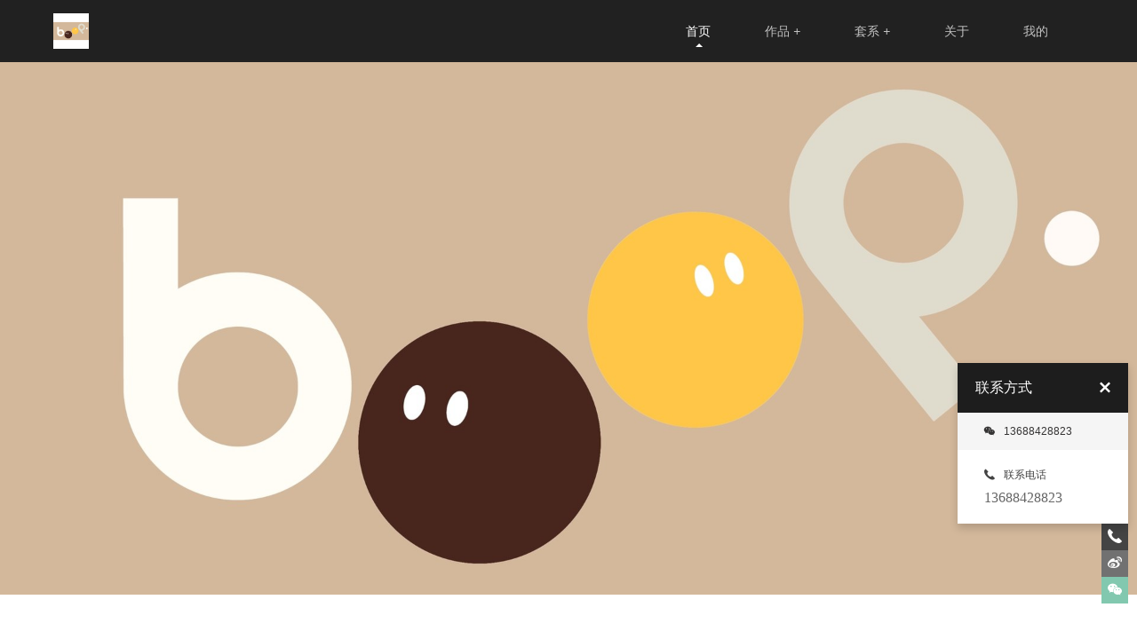

--- FILE ---
content_type: text/html; charset=utf-8
request_url: http://mogepet.com/
body_size: 10420
content:
<!DOCTYPE html><html><head><title>boop啵普宠物摄影</title><meta charSet="UTF-8"/><link rel="stylesheet" href="/static/styles/home.css"/><link rel="stylesheet" href="/static/styles/template7.css"/><link href="https://static.picbling.cn/1.11.0_antd.min.css" rel="stylesheet"/><link href="https://static.picbling.cn/1.6.0_slick.min.css" rel="stylesheet"/><link href="https://at.alicdn.com/t/c/font_1232407_i0hhadstg5e.css" rel="stylesheet"/><link href="https://static.picbling.cn/ajax/libs/slick-carousel/1.6.0/slick-theme.min.css" rel="stylesheet"/><meta name="viewport" content="initial-scale=1, maximum-scale=1,minimum-scale=1.0, viewport-fit=cover"/><meta name="renderer" content="webkit"/><meta name="keywords"/><meta name="description" content="耕耘四年 从头再来 虽然担子沉重 脚步轻盈"/><script src="https://img.picbling.cn/script/track202305102.js?project=pb-homepage-server&amp;version=1.0.2"></script><script type="text/javascript" src="//vm.gtimg.cn/tencentvideo/txp/js/iframe/api.js"></script><script src="https://static.picbling.cn/baidupush.js"></script><link rel="preload" href="/_next/static/css/276ef6a791b785146245.css" as="style"/><link rel="stylesheet" href="/_next/static/css/276ef6a791b785146245.css" data-n-p=""/><link rel="preload" href="/_next/static/css/f306be76e4d36c71a8f8.css" as="style"/><link rel="stylesheet" href="/_next/static/css/f306be76e4d36c71a8f8.css" data-n-p=""/><noscript data-n-css="true"></noscript><link rel="preload" href="/_next/static/chunks/main-112765d6ae5f51ac71f0.js" as="script"/><link rel="preload" href="/_next/static/chunks/webpack-e067438c4cf4ef2ef178.js" as="script"/><link rel="preload" href="/_next/static/chunks/framework.1dba6c2233b05fbf3bc5.js" as="script"/><link rel="preload" href="/_next/static/chunks/f3eabdac92bdf463e6738947bfcaaac2435f9c39.d8d32627c4d0149c41d3.js" as="script"/><link rel="preload" href="/_next/static/chunks/e35ed6421a6b14c70a4a431ce5024628896b151a.7bfa9bab9bb214c453b5.js" as="script"/><link rel="preload" href="/_next/static/chunks/6b1021c56ae2dfb3332915a46aa994e654507363.971aed28866d408eb150.js" as="script"/><link rel="preload" href="/_next/static/chunks/pages/_app-9f4270097ef62d9643a8.js" as="script"/><link rel="preload" href="/_next/static/chunks/4f149b58.a71438456299ee74cddd.js" as="script"/><link rel="preload" href="/_next/static/chunks/29107295.61803c420afeae5ed7e0.js" as="script"/><link rel="preload" href="/_next/static/chunks/ac7bd29fcb20373219c067a661f4e0732c8d2d00.e6d3142162b72d6bc425.js" as="script"/><link rel="preload" href="/_next/static/chunks/ac7bd29fcb20373219c067a661f4e0732c8d2d00_CSS.4d62413f4da81be1e932.js" as="script"/><link rel="preload" href="/_next/static/chunks/77bff7f0e0fdfbe03e0dbf464a44ec9acee08567.dfde6bcbd8aed5cbaccf.js" as="script"/><link rel="preload" href="/_next/static/chunks/d953f0d93b3b008fc2a1b2f220cec794e59c01a9.9a0bf3fbf54877350e39.js" as="script"/><link rel="preload" href="/_next/static/chunks/0673961e3d1219276d7002a93ecd593978a00d18.f8538a7453fe32754efc.js" as="script"/><link rel="preload" href="/_next/static/chunks/5ff7ce210d8ff8caa7dcdb91eb69aabd40228240.fa90a344967fb2369e79.js" as="script"/><link rel="preload" href="/_next/static/chunks/5f4d7a29ff5f45cd669b346387d7f2ab21e85069.e490d24ca186a10a9fe7.js" as="script"/><link rel="preload" href="/_next/static/chunks/5360754fa0991794913767a0d00048cf18c7f711.1643cc281c8128408279.js" as="script"/><link rel="preload" href="/_next/static/chunks/398b6416e02bbf1820e801b207c272d9a7e47048.e0bb5b2212f13ae6fc2f.js" as="script"/><link rel="preload" href="/_next/static/chunks/5ad2ad96361d1a4abdb8b77a175104f7f218045b.3c6547cdc3f43d028a81.js" as="script"/><link rel="preload" href="/_next/static/chunks/pages/index-f8e79e101987a6e93b68.js" as="script"/></head><body><div id="__next"><div><div></div><div></div><div class="template7_container"><div class="template7_nav_wrap"><header class="content"><div class="user_name"><img class="logo" src="https://img.picbling.cn/293835_wsiq4_250809_170211_0870_94bif" alt="logo"/></div><ul><li class="navitem"><a href="/" class="nav-a active"><span>首页</span></a></li><li class="navitem"><a href="/work/list" class="nav-a"><span>作品</span><i> +</i></a></li><li class="navitem"><a href="/series/list" class="nav-a"><span>套系</span><i> +</i></a></li><li class="navitem"><a href="/about" class="nav-a"><span>关于</span></a></li><li class="navitem"><a class="nav-a"><span>我的</span></a></li></ul></header><div class="account_modal_wrap" style="display:none"><div class="account_modal_wrap_content"><div class="account_modal_wrap_wxcode_btn"><p class="account_modal_wrap_wxcode_indent"><span>扫码查看「个人中心」</span></p><div class="acount_modal_sanjiao"></div></div><div class="account_modal_wrap_header" style="padding:30px"><img src="https://api.picbling.com/api/p/user/getWxappQrcodeV3?uuid=de43be7a6342413eb53a51d234834c7c" class="account_modal_wrap_header_wxcode_img"/><p class="account_modal_wrap_header_wxcode_title"><span>微信扫码登录小程序</span></p></div></div></div></div><div class="template7_loop_image_wrap"><div class="cover_slide_img"><img class="img" src="https://img.picbling.cn/user_cover_293835_j9ijg_250809_165302_1760_0d0hq.jpeg-pcPgCoverXXXL" alt=""/></div></div><div class="template7_inner_container"><div class="template7_cover_waterfall_wrap"><div class="cover_header_wrap"><img src="https://static.picbling.cn/wechatApp/exam_title.png?t=2212312312312312312321" alt=""/></div><div class="waterfall_cover_wrap"><a href="/work/list" class="waterfall_cover_box_5" style="margin:2px;position:relative;background-color:#f0f0f0;cursor:pointer;display:inline-block;width:200px;-webkit-flex-grow:200;flex-grow:200;opacity:1"><i style="display:block;padding-bottom:100%"></i><img style="position:absolute;top:0;width:100%;vertical-align:bottom" src="https://img.picbling.cn/user_cover_293835_j9ijg_250809_165302_1760_0d0hq.jpeg-rectw800" alt="loading"/></a></div></div><div></div><div class="template7_description_wrap"><div class="description_wrap"><div class="avatar_url" style="background:url(https://img.picbling.cn/user_avatar_293835_djbbf_250809_165813_1710_3eea6.jpeg-avatarThumbSmall) center/cover no-repeat"></div><div class="header_des"><div class="title">boop啵普宠物摄影</div><div class="sub_title">About Us</div><div class="description_content"><p>耕耘四年 从头再来 虽然担子沉重 脚步轻盈</p></div></div></div></div><div class="template7_index_waterfall_wrap"><div class="des_header"><p class="title"><span>作品欣赏</span></p><p class="sub_title">Works Exhibition</p></div><div class="work_category_list_7"><a href="/work/list?category_id=5132523" class="category_item"><span>证件照/模特卡</span></a><a href="/work/list?category_id=5132524" class="category_item"><span>色彩搭配</span></a><a href="/work/list?category_id=5132536" class="category_item"><span>主题风格</span></a><a href="/work/list" class="category_item"><span>更多</span></a></div><div class="work_list_wrap fadeIn animation2"><div class="work_list_content" style="transform:translateX(0)"><div class="work_item_wrap"><div class="work_item"><a><div style="width:100%;overflow:hidden"><div class="cover_url_item" style="background:url(https://img.picbling.cn/work_293835_1755254392608_44693847923432.JPG-rectw2000) center/cover no-repeat"></div></div><div class="title ellipsis">米奇喵喵汪</div><div class="sub_title">动漫</div></a></div></div><div class="work_item_wrap"><div class="work_item"><a><div style="width:100%;overflow:hidden"><div class="cover_url_item" style="background:url(https://img.picbling.cn/1a78408b-12bc-41d8-a212-8c14364e5e6a-rectw2000) center/cover no-repeat"></div></div><div class="title ellipsis">2025-02-08西高地</div><div class="sub_title">白</div></a></div></div><div class="work_item_wrap"><div class="work_item"><a><div style="width:100%;overflow:hidden"><div class="cover_url_item" style="background:url(https://img.picbling.cn/fcc15028-74f4-4ae3-8bfa-bf118e4f4ce3-rectw2000) center/cover no-repeat"></div></div><div class="title ellipsis">2025-02-08 比熊</div><div class="sub_title">海洋</div></a></div></div><div class="work_item_wrap"><div class="work_item"><a><div style="width:100%;overflow:hidden"><div class="cover_url_item" style="background:url(https://img.picbling.cn/work_293835_1761716878186_172473707848815.JPG-rectw2000) center/cover no-repeat"></div></div><div class="title ellipsis">柴犬</div><div class="sub_title">动漫</div></a></div></div><div class="work_item_wrap"><div class="work_item"><a><div style="width:100%;overflow:hidden"><div class="cover_url_item" style="background:url(https://img.picbling.cn/work_293835_1761716753709_172349231303885.JPG-rectw2000) center/cover no-repeat"></div></div><div class="title ellipsis">史宾格</div><div class="sub_title">成年宠物</div></a></div></div><div class="work_item_wrap"><div class="work_item"><a><div style="width:100%;overflow:hidden"><div class="cover_url_item" style="background:url(https://img.picbling.cn/work_293835_1761716308989_171904511170243.JPG-rectw2000) center/cover no-repeat"></div></div><div class="title ellipsis">蓝虎斑暹罗</div><div class="sub_title">油画</div></a></div></div></div><div class="center"><a style="background:#7d7d7d" class="dots_item"></a><a style="background:transparent" class="dots_item"></a></div><div><a class="arrow_left"><i class="icon-left02"></i></a><a class="arrow_right"><i class="icon-right02"></i></a></div></div><a href="/work/list" class="more_btn">MORE</a></div><span></span><div class="footer_container"><div class="footer_content" style="background:url(https://img.picbling.cn/user_cover_293835_j9ijg_250809_165302_1760_0d0hq.jpeg-wechatApp800) center/cover no-repeat"><div class="footer_content_copy"></div><div class="footer_content_wrap"><div class="footer_item"><p class="fir_title"><span>联系我们</span></p><p class="sub_title">Contact Us</p></div><div class="footer_item"><p class="title"><span>关注</span></p><div><div class="icon_wrap"><i class="icon-weibo03 weiboBtn"></i></div><div class="icon_wrap"><i class="icon-wechat03 wechatBtn"></i></div><div class="icon_wrap"><i class="icon-xiaohongshu1 wechatBtn" style="font-size:18px"></i></div><div class="icon_wrap"><i class="icon-douyin wechatBtn" style="font-size:18px"></i></div></div></div><div class="footer_item"><p class="title">boop啵普宠物摄影</p><div class="detial_info_wrap"><p class="detial_info"><span>微信：</span>13688428823</p><p class="detial_info"><span>电话：</span>13688428823</p></div></div><div class="footer_item"><div><img src="https://img.picbling.cn/e0501314-0d93-4317-aa0c-6a3231542e2e.png" alt="" width="100px"/><p><span>微信二维码</span></p></div></div><div class="footer_address" style="margin-left:50%"><p class="detial_info" style="display:flex;flex-wrap:nowrap;width:100%"><span style="flex-shrink:0"><span>地址：</span></span> <span class="textWrapping">成华区万象城c馆201（二楼华为对面）<br/></span></p></div></div></div><div class="footer_bar" style="display:flex;justify-content:center;align-items:center"><p class="footer_bar_item">COPYRIGHT (©) <!-- -->boop啵普宠物摄影<!-- --> </p><span class="beian_text"><a href="https://beian.miit.gov.cn" class="beian_number" target="_blank"><span></span></a></span><p class="footer_bar_item"><span>拾光盒子提供技术支持</span><a href="https://www.picbling.com/" class="black_color" style="color:#333;padding-left:5px">Login</a></p></div><div style="display:none"><div style="width:100%;height:100%;background:rgba(0,0,0,.45);position:fixed;top:0;left:0;z-index:1000"></div><div style="width:300px;background:#fff;z-index:5000;position:fixed;top:50%;left:50%;-webkit-transform:translate(-50%,-50%);-moz-transform:translate(-50%,-50%);-ms-transform:translate(-50%,-50%);-o-transform:translate(-50%,-50%);transform:translate(-50%,-50%);padding:30px;text-align:center"><div></div><div style="width:190px;margin:0 auto"><img src="https://img.picbling.cn/e0501314-0d93-4317-aa0c-6a3231542e2e.png" class="footerWeCode" alt="暂未提供二维码"/></div><div style="display:block;color:rgb(37,36,38);font-size:14px;margin:10px auto 0"><div><div class="center codeText"><span>微信：</span>13688428823</div><div class="center codeText"><span>扫一扫 添加我为微信好友</span></div></div></div></div></div></div><div><div class="contact_modal_wrap"><p class="contact_item"><i class="icon-phone02"></i></p><p class="contact_item" style="background:#717171"><i class="icon-weibo03"></i></p><p class="contact_item" style="background:#82c8af"><i class="icon-wechat03"></i></p></div><div style="display:none"><div style="width:100%;height:100%;background:rgba(0,0,0,.45);position:fixed;top:0;left:0;z-index:1000"></div><div style="width:300px;background:#fff;z-index:5000;position:fixed;top:50%;left:50%;-webkit-transform:translate(-50%,-50%);-moz-transform:translate(-50%,-50%);-ms-transform:translate(-50%,-50%);-o-transform:translate(-50%,-50%);transform:translate(-50%,-50%);padding:30px;text-align:center"><div></div><div style="width:190px;margin:0 auto"><img src="https://img.picbling.cn/e0501314-0d93-4317-aa0c-6a3231542e2e.png" class="footerWeCode" alt="暂未提供二维码"/></div><div style="display:block;color:rgb(37,36,38);font-size:14px;margin:10px auto 0"><div><div class="center codeText"><span>微信：</span>13688428823</div><div class="center codeText"><span>扫一扫 添加我为微信好友</span></div></div></div></div></div><div class="contact_phone_wrap" style="right:-192px"><div class="contact_phone_title"><span><span>联系方式</span></span><i class="icon-close03 close_icon"></i></div><div class="wechat_line"><i class="icon-wechat03" style="margin:0 10px 0 0"></i><span>13688428823</span></div><div class="contact_phone_item"><p class="contact_phone_item_title"><i class="icon-phone02" style="margin:0 10px 0 0"></i><span><span>联系电话</span></span></p><p style="line-height:18px;font-family:HELVETICANEUELTPRO-THEX;font-size:16px">13688428823</p></div></div></div></div></div><div class="ppx_block"></div><div class="account_modal_wrap" style="display:none"><div class="account_modal_wrap_content"><div class="account_modal_wrap_wxcode_btn"><p class="account_modal_wrap_wxcode_indent"><span>这是私密作品</span></p><div class="acount_modal_sanjiao"></div></div><div class="account_modal_wrap_header" style="padding:30px"><img class="account_modal_wrap_header_wxcode_img"/><p class="account_modal_wrap_header_wxcode_title"><span>微信扫码使用密码访问</span></p></div></div></div></div></div><script id="__NEXT_DATA__" type="application/json">{"props":{"pageProps":{"isDevelopment":false,"photographerInfo":{"id":293835,"homepage_domain":"mogepet","homepage_top_domain":"www.mogepet.com","location":"四川 成都","user_name":"boop啵普宠物摄影","phone":"13688428823","avatar_url":"https://img.picbling.cn/user_avatar_293835_djbbf_250809_165813_1710_3eea6.jpeg","is_v":1,"vip_end_date":"2026-05-24T16:50:43.000Z","weibo":"","weibo_name":"","admin_wx":"13688428823","description":"耕耘四年 从头再来 虽然担子沉重 脚步轻盈","wx_qrcode_url":"https://img.picbling.cn/e0501314-0d93-4317-aa0c-6a3231542e2e.png","is_show_phone":1,"contact_number":"13688428823","detail_address":"成华区万象城c馆201（二楼华为对面）","senior_vip_type":24,"vip_type":2,"signature":"亲 吻 时 光  让 爱 永 存","uuid":"de43be7a6342413eb53a51d234834c7c","douyin_url":null,"homepage_logo_url":"https://img.picbling.cn/293835_wsiq4_250809_170211_0870_94bif","homepage_language":1,"homepage_logo_type":2,"homepage_template_id":7,"homepage_work_list_type":2,"homepage_keywords":null,"homepage_sub_keywords":null,"homepage_video_url":null,"homepage_video_type":0,"homepage_video_cover_url":null,"homepage_show_works":0,"homepage_show_blogs":1,"wxapp_ad_hidden":0,"homepage_beian":null,"show_customer_center":1,"is_lfs":0,"is_pfop":0,"baidu_tongji_key":null,"wxapp_menu_index":null,"wxapp_menu_work":null,"wxapp_menu_series":null,"wxapp_menu_about":null,"wxapp_menu_cs":null,"wxapp_language":1,"is_show_series":1,"wx_principal_name":"四川魔格印象摄影有限公司","homepage_square_logo_url":"","xhs_index_url":"","website_icon_url":null,"tb_user_homepage_team_members":[{"id":9385,"name":"含羞草","job":"修图师","description":"修图师","avatar_url":"https://img.picbling.cn/user_team_avatar_293835_bxiya_241226_173646_5970_607vb.jpeg"},{"id":10384,"name":"周周老师","job":"摄影师","description":"非常能够共情家长视角的宝贝模样","avatar_url":"https://img.picbling.cn/user_team_avatar_293835_q6ybp_241226_173131_4110_ixm3z.jpeg"},{"id":11824,"name":"阿冉","job":"摄影师/修图师","description":"被工作耽搁了的文艺青年","avatar_url":"https://img.picbling.cn/user_team_avatar_293835_3z3fo_250809_170055_5910_tmer3.jpeg"},{"id":12089,"name":"军","job":"摄影师/引逗师","description":"美术专业毕业🎓专业沉稳","avatar_url":"https://img.picbling.cn/user_team_avatar_293835_ic71y_250925_185221_8110_a91up.jpeg"}],"tb_user_description_images":[],"covers":[{"width":2000,"height":2000,"fsize":123422,"id":4459724,"url":"https://img.picbling.cn/user_cover_293835_j9ijg_250809_165302_1760_0d0hq.jpeg","sequence":1}],"is_show_work_date":0,"is_show_evaluation":0,"is_def_show_evaluation":1,"is_show_consult":1,"is_allow_download_user_cover":0,"is_show_wxapp_index_reserve":1,"work_category_position":1,"series_category_position":2,"storiesList":[],"hostname":"mogepet.com"},"covers":[{"width":2000,"height":2000,"fsize":123422,"id":4459724,"url":"https://img.picbling.cn/user_cover_293835_j9ijg_250809_165302_1760_0d0hq.jpeg","sequence":1}],"workList":[{"id":3875819,"title":"米奇喵喵汪","createdAt":"2024-06-01T09:07:36.000Z","cover_url":"https://img.picbling.cn/work_293835_1755254392608_44693847923432.JPG","cover_url_src":"https://img.picbling.cn/work_293835_pa0zz_241229_172354_6550_v6yxq.jpeg","work_category_id":5256197,"show_waterfall_flow":4,"description":"","uuid":"2f1aaa8f550d49369c2577bc58079e7a","pwd":null,"dic_series_category":{"id":5256197,"name":"动漫","cover_url":null},"is_show_work_date":0,"member_list":[]},{"id":4851820,"title":"2025-02-08西高地","createdAt":"2025-02-08T03:24:24.000Z","cover_url":"https://img.picbling.cn/1a78408b-12bc-41d8-a212-8c14364e5e6a","cover_url_src":"https://img.picbling.cn/_watermark_work_293835_bbfc47f3-179a-45e7-b404-96566a409be9.jpg","work_category_id":5272899,"show_waterfall_flow":4,"description":"寒来暑往，秋收冬藏，希望我们来日方长。","uuid":"6602d287896346688d366fe75989d216","pwd":null,"dic_series_category":{"id":5272899,"name":"白","cover_url":null},"is_show_work_date":0,"member_list":[]},{"id":4851409,"title":"2025-02-08 比熊","createdAt":"2025-02-08T02:00:26.000Z","cover_url":"https://img.picbling.cn/fcc15028-74f4-4ae3-8bfa-bf118e4f4ce3","cover_url_src":"https://img.picbling.cn/work_293835_3eb04532-8e1c-42cc-84a9-8cebfe1a7a3a.jpg","work_category_id":5272924,"show_waterfall_flow":4,"description":"","uuid":"0b8603f533b64b299ec08b6367804bc9","pwd":null,"dic_series_category":{"id":5272924,"name":"海洋","cover_url":null},"is_show_work_date":0,"member_list":[]},{"id":6053377,"title":"柴犬","createdAt":"2025-10-29T05:47:29.000Z","cover_url":"https://img.picbling.cn/work_293835_1761716878186_172473707848815.JPG","cover_url_src":"https://img.picbling.cn/_watermark_work_293835_1761716876153_172471675151507.JPG","work_category_id":5256197,"show_waterfall_flow":4,"description":"城市以北，在这里呼吸，感情以南。年华似水，每一次转角的遇见都是那么的漫不经心。","uuid":"1b3dfef6a5e94cc4806fe8f76d521ad9","pwd":"","dic_series_category":{"id":5256197,"name":"动漫","cover_url":null},"is_show_work_date":0,"member_list":[{"work_id":6053377,"id":10384,"name":"周周老师","job":"摄影师","avatar_url":"https://img.picbling.cn/user_team_avatar_293835_q6ybp_241226_173131_4110_ixm3z.jpeg","description":"非常能够共情家长视角的宝贝模样","sequence":4,"user_id":293835}]},{"id":6053367,"title":"史宾格","createdAt":"2025-10-29T05:45:35.000Z","cover_url":"https://img.picbling.cn/work_293835_1761716753709_172349231303885.JPG","cover_url_src":"https://img.picbling.cn/_watermark_work_293835_1761716753338_172348860370269.JPG","work_category_id":5132534,"show_waterfall_flow":4,"description":"城市的喧嚣和明亮，童年的快乐和幸福，如同清亮的溪涧，在风里，在我眼前，汨汨而过，温暖如同泉水一样涌出来，我没有奢望，我只要你快乐和健康","uuid":"08df784ccc3e42dead2215a19982f15e","pwd":"","dic_series_category":{"id":5132534,"name":"成年宠物","cover_url":null},"is_show_work_date":0,"member_list":[]},{"id":6053329,"title":"蓝虎斑暹罗","createdAt":"2025-10-29T05:38:09.000Z","cover_url":"https://img.picbling.cn/work_293835_1761716308989_171904511170243.JPG","cover_url_src":"https://img.picbling.cn/_watermark_work_293835_1761716307229_171902751079858.JPG","work_category_id":5256207,"show_waterfall_flow":4,"description":"整个天空 星星都在闪烁\n我希望有一个月光宝盒\n让美好的星光 都飞入的你的梦境","uuid":"6a4a5eca1fd14c46b01e69e7df72cc09","pwd":"","dic_series_category":{"id":5256207,"name":"油画","cover_url":null},"is_show_work_date":0,"member_list":[{"work_id":6053329,"id":10384,"name":"周周老师","job":"摄影师","avatar_url":"https://img.picbling.cn/user_team_avatar_293835_q6ybp_241226_173131_4110_ixm3z.jpeg","description":"非常能够共情家长视角的宝贝模样","sequence":4,"user_id":293835}]},{"id":6029008,"title":"狸花","createdAt":"2025-10-23T10:28:20.000Z","cover_url":"https://img.picbling.cn/work_293835_1761215323712_323170121821952.JPG","cover_url_src":"https://img.picbling.cn/_watermark_work_293835_1761215319969_323166378906029.JPG","work_category_id":5132534,"show_waterfall_flow":4,"description":"我好比一只小鸟，每根羽毛上有着您的深情抚爱和谆谆教导，让我在外面的天地间自由飞翔，您的臂膀好比大树，永远是我温暖的家。","uuid":"d0ae8d3f8d684053b14909a3917c5cdc","pwd":"","dic_series_category":{"id":5132534,"name":"成年宠物","cover_url":null},"is_show_work_date":0,"member_list":[{"work_id":6029008,"id":12089,"name":"军","job":"摄影师/引逗师","avatar_url":"https://img.picbling.cn/user_team_avatar_293835_ic71y_250925_185221_8110_a91up.jpeg","description":"美术专业毕业🎓专业沉稳","sequence":6,"user_id":293835}]},{"id":6028995,"title":"三花","createdAt":"2025-10-23T10:26:55.000Z","cover_url":"https://img.picbling.cn/work_293835_1761215232376_323078786386947.JPG","cover_url_src":"https://img.picbling.cn/_watermark_work_293835_1761215230335_323076744733331.JPG","work_category_id":5132534,"show_waterfall_flow":4,"description":"白云是蓝天正在放的风筝，青春是操场奔跑的我们。","uuid":"8e96ae62590142089f96acfa4059b475","pwd":"","dic_series_category":{"id":5132534,"name":"成年宠物","cover_url":null},"is_show_work_date":0,"member_list":[{"work_id":6028995,"id":11824,"name":"阿冉","job":"摄影师/修图师","avatar_url":"https://img.picbling.cn/user_team_avatar_293835_3z3fo_250809_170055_5910_tmer3.jpeg","description":"被工作耽搁了的文艺青年","sequence":5,"user_id":293835}]},{"id":6028993,"title":"狸花","createdAt":"2025-10-23T10:25:49.000Z","cover_url":"https://img.picbling.cn/work_293835_1761215167298_323013708670250.JPG","cover_url_src":"https://img.picbling.cn/_watermark_work_293835_1761215164665_323011075304712.JPG","work_category_id":5132535,"show_waterfall_flow":4,"description":"想跟你在平淡日子里的相濡以沫，\n在寒凉岁月里的安暖相陪，\n在夕阳的余辉中，白发苍苍相互搀扶蹒跚","uuid":"42330768a6bb4c00a926f92ef1bfab51","pwd":"","dic_series_category":{"id":5132535,"name":"奶狗/奶猫","cover_url":null},"is_show_work_date":0,"member_list":[{"work_id":6028993,"id":12089,"name":"军","job":"摄影师/引逗师","avatar_url":"https://img.picbling.cn/user_team_avatar_293835_ic71y_250925_185221_8110_a91up.jpeg","description":"美术专业毕业🎓专业沉稳","sequence":6,"user_id":293835}]},{"id":6016697,"title":"2025-10-21 英短","createdAt":"2025-10-21T02:54:32.000Z","cover_url":"https://img.picbling.cn/work_293835_1761015292302_182449937805642.JPG","cover_url_src":"https://img.picbling.cn/_watermark_work_293835_1761015291662_182449297816412.JPG","work_category_id":5256191,"show_waterfall_flow":4,"description":"一定要站在自己所热爱的世界里，闪闪发亮。","uuid":"69bfb9c16c7c4d79920999ef1d0a1fe6","pwd":"","dic_series_category":{"id":5256191,"name":"蓝","cover_url":null},"is_show_work_date":0,"member_list":[{"work_id":6016697,"id":10384,"name":"周周老师","job":"摄影师","avatar_url":"https://img.picbling.cn/user_team_avatar_293835_q6ybp_241226_173131_4110_ixm3z.jpeg","description":"非常能够共情家长视角的宝贝模样","sequence":4,"user_id":293835}]}],"loopImages":[],"state":"Lar","workCategoryList":[{"horizontal_crop":null,"vertical_crop":null,"id":5132523,"name":"证件照/模特卡","cover_url":null,"sequence":1,"horizontal_cover_url":null,"vertical_cover_url":null,"parent_id":null,"sub_name":"CLASSIFICATION","category_id":5132523,"work_count":0,"dic_series_category":{"id":5132523,"name":"证件照/模特卡","sub_name":"CLASSIFICATION","sequence":1,"horizontal_crop":null,"vertical_crop":null,"horizontal_cover_url":null,"vertical_cover_url":null},"childrens":[{"horizontal_crop":null,"vertical_crop":null,"id":5132535,"name":"奶狗/奶猫","cover_url":null,"sequence":0,"horizontal_cover_url":null,"vertical_cover_url":null,"parent_id":5132523,"sub_name":null,"category_id":5132535,"work_count":13,"dic_series_category":{"id":5132535,"name":"奶狗/奶猫","sub_name":null,"sequence":0,"horizontal_crop":null,"vertical_crop":null,"horizontal_cover_url":null,"vertical_cover_url":null},"childrens":[],"category_ids":[]},{"horizontal_crop":null,"vertical_crop":null,"id":5132534,"name":"成年宠物","cover_url":null,"sequence":1,"horizontal_cover_url":null,"vertical_cover_url":null,"parent_id":5132523,"sub_name":null,"category_id":5132534,"work_count":36,"dic_series_category":{"id":5132534,"name":"成年宠物","sub_name":null,"sequence":1,"horizontal_crop":null,"vertical_crop":null,"horizontal_cover_url":null,"vertical_cover_url":null},"childrens":[],"category_ids":[]},{"horizontal_crop":null,"vertical_crop":null,"id":5274077,"name":"异宠","cover_url":null,"sequence":4,"horizontal_cover_url":null,"vertical_cover_url":null,"parent_id":5132523,"sub_name":null,"category_id":5274077,"work_count":3,"dic_series_category":{"id":5274077,"name":"异宠","sub_name":null,"sequence":4,"horizontal_crop":null,"vertical_crop":null,"horizontal_cover_url":null,"vertical_cover_url":null},"childrens":[],"category_ids":[]}],"category_ids":[5132535,5132534,5274077]},{"horizontal_crop":null,"vertical_crop":null,"id":5132524,"name":"色彩搭配","cover_url":null,"sequence":2,"horizontal_cover_url":null,"vertical_cover_url":null,"parent_id":null,"sub_name":"CLASSIFICATION","category_id":5132524,"work_count":0,"dic_series_category":{"id":5132524,"name":"色彩搭配","sub_name":"CLASSIFICATION","sequence":2,"horizontal_crop":null,"vertical_crop":null,"horizontal_cover_url":null,"vertical_cover_url":null},"childrens":[{"horizontal_crop":null,"vertical_crop":null,"id":5256189,"name":"红","cover_url":null,"sequence":1,"horizontal_cover_url":null,"vertical_cover_url":null,"parent_id":5132524,"sub_name":null,"category_id":5256189,"work_count":1,"dic_series_category":{"id":5256189,"name":"红","sub_name":null,"sequence":1,"horizontal_crop":null,"vertical_crop":null,"horizontal_cover_url":null,"vertical_cover_url":null},"childrens":[],"category_ids":[]},{"horizontal_crop":null,"vertical_crop":null,"id":5256190,"name":"黄","cover_url":null,"sequence":2,"horizontal_cover_url":null,"vertical_cover_url":null,"parent_id":5132524,"sub_name":null,"category_id":5256190,"work_count":5,"dic_series_category":{"id":5256190,"name":"黄","sub_name":null,"sequence":2,"horizontal_crop":null,"vertical_crop":null,"horizontal_cover_url":null,"vertical_cover_url":null},"childrens":[],"category_ids":[]},{"horizontal_crop":null,"vertical_crop":null,"id":5256191,"name":"蓝","cover_url":null,"sequence":3,"horizontal_cover_url":null,"vertical_cover_url":null,"parent_id":5132524,"sub_name":null,"category_id":5256191,"work_count":6,"dic_series_category":{"id":5256191,"name":"蓝","sub_name":null,"sequence":3,"horizontal_crop":null,"vertical_crop":null,"horizontal_cover_url":null,"vertical_cover_url":null},"childrens":[],"category_ids":[]},{"horizontal_crop":null,"vertical_crop":null,"id":5256194,"name":"棕","cover_url":null,"sequence":6,"horizontal_cover_url":null,"vertical_cover_url":null,"parent_id":5132524,"sub_name":null,"category_id":5256194,"work_count":7,"dic_series_category":{"id":5256194,"name":"棕","sub_name":null,"sequence":6,"horizontal_crop":null,"vertical_crop":null,"horizontal_cover_url":null,"vertical_cover_url":null},"childrens":[],"category_ids":[]},{"horizontal_crop":null,"vertical_crop":null,"id":5256195,"name":"灰","cover_url":null,"sequence":7,"horizontal_cover_url":null,"vertical_cover_url":null,"parent_id":5132524,"sub_name":null,"category_id":5256195,"work_count":1,"dic_series_category":{"id":5256195,"name":"灰","sub_name":null,"sequence":7,"horizontal_crop":null,"vertical_crop":null,"horizontal_cover_url":null,"vertical_cover_url":null},"childrens":[],"category_ids":[]},{"horizontal_crop":null,"vertical_crop":null,"id":5256196,"name":"黑","cover_url":null,"sequence":8,"horizontal_cover_url":null,"vertical_cover_url":null,"parent_id":5132524,"sub_name":null,"category_id":5256196,"work_count":7,"dic_series_category":{"id":5256196,"name":"黑","sub_name":null,"sequence":8,"horizontal_crop":null,"vertical_crop":null,"horizontal_cover_url":null,"vertical_cover_url":null},"childrens":[],"category_ids":[]},{"horizontal_crop":null,"vertical_crop":null,"id":5272899,"name":"白","cover_url":null,"sequence":9,"horizontal_cover_url":null,"vertical_cover_url":null,"parent_id":5132524,"sub_name":null,"category_id":5272899,"work_count":3,"dic_series_category":{"id":5272899,"name":"白","sub_name":null,"sequence":9,"horizontal_crop":null,"vertical_crop":null,"horizontal_cover_url":null,"vertical_cover_url":null},"childrens":[],"category_ids":[]},{"horizontal_crop":null,"vertical_crop":null,"id":5273197,"name":"粉","cover_url":null,"sequence":10,"horizontal_cover_url":null,"vertical_cover_url":null,"parent_id":5132524,"sub_name":null,"category_id":5273197,"work_count":6,"dic_series_category":{"id":5273197,"name":"粉","sub_name":null,"sequence":10,"horizontal_crop":null,"vertical_crop":null,"horizontal_cover_url":null,"vertical_cover_url":null},"childrens":[],"category_ids":[]},{"horizontal_crop":null,"vertical_crop":null,"id":5273373,"name":"生日","cover_url":null,"sequence":11,"horizontal_cover_url":null,"vertical_cover_url":null,"parent_id":5132524,"sub_name":null,"category_id":5273373,"work_count":7,"dic_series_category":{"id":5273373,"name":"生日","sub_name":null,"sequence":11,"horizontal_crop":null,"vertical_crop":null,"horizontal_cover_url":null,"vertical_cover_url":null},"childrens":[],"category_ids":[]},{"horizontal_crop":null,"vertical_crop":null,"id":5274060,"name":"米色","cover_url":null,"sequence":12,"horizontal_cover_url":null,"vertical_cover_url":null,"parent_id":5132524,"sub_name":null,"category_id":5274060,"work_count":4,"dic_series_category":{"id":5274060,"name":"米色","sub_name":null,"sequence":12,"horizontal_crop":null,"vertical_crop":null,"horizontal_cover_url":null,"vertical_cover_url":null},"childrens":[],"category_ids":[]}],"category_ids":[5256189,5256190,5256191,5256194,5256195,5256196,5272899,5273197,5273373,5274060]},{"horizontal_crop":null,"vertical_crop":null,"id":5132536,"name":"主题风格","cover_url":null,"sequence":3,"horizontal_cover_url":null,"vertical_cover_url":null,"parent_id":null,"sub_name":"CLASSIFICATION","category_id":5132536,"work_count":1,"dic_series_category":{"id":5132536,"name":"主题风格","sub_name":"CLASSIFICATION","sequence":3,"horizontal_crop":null,"vertical_crop":null,"horizontal_cover_url":null,"vertical_cover_url":null},"childrens":[{"horizontal_crop":null,"vertical_crop":null,"id":5256197,"name":"动漫","cover_url":null,"sequence":1,"horizontal_cover_url":null,"vertical_cover_url":null,"parent_id":5132536,"sub_name":null,"category_id":5256197,"work_count":10,"dic_series_category":{"id":5256197,"name":"动漫","sub_name":null,"sequence":1,"horizontal_crop":null,"vertical_crop":null,"horizontal_cover_url":null,"vertical_cover_url":null},"childrens":[],"category_ids":[]},{"horizontal_crop":null,"vertical_crop":null,"id":5256198,"name":"家居","cover_url":null,"sequence":2,"horizontal_cover_url":null,"vertical_cover_url":null,"parent_id":5132536,"sub_name":null,"category_id":5256198,"work_count":3,"dic_series_category":{"id":5256198,"name":"家居","sub_name":null,"sequence":2,"horizontal_crop":null,"vertical_crop":null,"horizontal_cover_url":null,"vertical_cover_url":null},"childrens":[],"category_ids":[]},{"horizontal_crop":null,"vertical_crop":null,"id":5256207,"name":"油画","cover_url":null,"sequence":3,"horizontal_cover_url":null,"vertical_cover_url":null,"parent_id":5132536,"sub_name":null,"category_id":5256207,"work_count":4,"dic_series_category":{"id":5256207,"name":"油画","sub_name":null,"sequence":3,"horizontal_crop":null,"vertical_crop":null,"horizontal_cover_url":null,"vertical_cover_url":null},"childrens":[],"category_ids":[]},{"horizontal_crop":null,"vertical_crop":null,"id":5272924,"name":"海洋","cover_url":null,"sequence":4,"horizontal_cover_url":null,"vertical_cover_url":null,"parent_id":5132536,"sub_name":null,"category_id":5272924,"work_count":1,"dic_series_category":{"id":5272924,"name":"海洋","sub_name":null,"sequence":4,"horizontal_crop":null,"vertical_crop":null,"horizontal_cover_url":null,"vertical_cover_url":null},"childrens":[],"category_ids":[]},{"horizontal_crop":null,"vertical_crop":null,"id":5273171,"name":"蓝天白云","cover_url":null,"sequence":6,"horizontal_cover_url":null,"vertical_cover_url":null,"parent_id":5132536,"sub_name":null,"category_id":5273171,"work_count":4,"dic_series_category":{"id":5273171,"name":"蓝天白云","sub_name":null,"sequence":6,"horizontal_crop":null,"vertical_crop":null,"horizontal_cover_url":null,"vertical_cover_url":null},"childrens":[],"category_ids":[]},{"horizontal_crop":null,"vertical_crop":null,"id":5273198,"name":"节日限定","cover_url":null,"sequence":7,"horizontal_cover_url":null,"vertical_cover_url":null,"parent_id":5132536,"sub_name":null,"category_id":5273198,"work_count":2,"dic_series_category":{"id":5273198,"name":"节日限定","sub_name":null,"sequence":7,"horizontal_crop":null,"vertical_crop":null,"horizontal_cover_url":null,"vertical_cover_url":null},"childrens":[],"category_ids":[]},{"horizontal_crop":null,"vertical_crop":null,"id":5273243,"name":"古风","cover_url":null,"sequence":8,"horizontal_cover_url":null,"vertical_cover_url":null,"parent_id":5132536,"sub_name":null,"category_id":5273243,"work_count":4,"dic_series_category":{"id":5273243,"name":"古风","sub_name":null,"sequence":8,"horizontal_crop":null,"vertical_crop":null,"horizontal_cover_url":null,"vertical_cover_url":null},"childrens":[],"category_ids":[]}],"category_ids":[5256197,5256198,5256207,5272924,5273171,5273198,5273243]},{"horizontal_crop":null,"vertical_crop":null,"id":5132540,"name":"限定展示","cover_url":null,"sequence":5,"horizontal_cover_url":null,"vertical_cover_url":null,"parent_id":null,"sub_name":"CLASSIFICATION","category_id":5132540,"work_count":6,"dic_series_category":{"id":5132540,"name":"限定展示","sub_name":"CLASSIFICATION","sequence":5,"horizontal_crop":null,"vertical_crop":null,"horizontal_cover_url":null,"vertical_cover_url":null},"childrens":[{"horizontal_crop":null,"vertical_crop":null,"id":5256066,"name":"人宠","cover_url":null,"sequence":1,"horizontal_cover_url":null,"vertical_cover_url":null,"parent_id":5132540,"sub_name":null,"category_id":5256066,"work_count":12,"dic_series_category":{"id":5256066,"name":"人宠","sub_name":null,"sequence":1,"horizontal_crop":null,"vertical_crop":null,"horizontal_cover_url":null,"vertical_cover_url":null},"childrens":[],"category_ids":[]}],"category_ids":[5256066]},{"horizontal_crop":null,"vertical_crop":null,"id":2115443,"name":"城市外景/旅拍","cover_url":"","sequence":6,"horizontal_cover_url":null,"vertical_cover_url":null,"parent_id":null,"sub_name":null,"category_id":2115443,"work_count":24,"dic_series_category":{"id":2115443,"name":"城市外景/旅拍","sub_name":null,"sequence":6,"horizontal_crop":null,"vertical_crop":null,"horizontal_cover_url":null,"vertical_cover_url":null},"childrens":[],"category_ids":[]},{"horizontal_crop":{"x":0,"y":28.661331999666583,"width":100,"height":66.68333750104193,"scale":1},"vertical_crop":{"x":31.2546875,"y":0,"width":37.490624999999994,"height":100,"scale":1},"id":3442794,"name":"活动","cover_url":"https://img.picbling.cn/f88045e0-78d4-11ee-9907-293ff783a37b","sequence":8,"horizontal_cover_url":"https://img.picbling.cn/9df4c0e9-3b24-447f-9a80-75eb5c6a2419.png","vertical_cover_url":"https://img.picbling.cn/cc58891d-24f2-43dd-89a2-26a0628de441.png","parent_id":null,"sub_name":null,"category_id":3442794,"work_count":60,"dic_series_category":{"id":3442794,"name":"活动","sub_name":null,"sequence":8,"horizontal_crop":{"x":0,"y":28.661331999666583,"width":100,"height":66.68333750104193,"scale":1},"vertical_crop":{"x":31.2546875,"y":0,"width":37.490624999999994,"height":100,"scale":1},"horizontal_cover_url":"https://img.picbling.cn/9df4c0e9-3b24-447f-9a80-75eb5c6a2419.png","vertical_cover_url":"https://img.picbling.cn/cc58891d-24f2-43dd-89a2-26a0628de441.png"},"childrens":[],"category_ids":[]},{"horizontal_crop":null,"vertical_crop":null,"id":3431491,"name":"模特库","cover_url":"","sequence":9,"horizontal_cover_url":null,"vertical_cover_url":null,"parent_id":null,"sub_name":null,"category_id":3431491,"work_count":35,"dic_series_category":{"id":3431491,"name":"模特库","sub_name":null,"sequence":9,"horizontal_crop":null,"vertical_crop":null,"horizontal_cover_url":null,"vertical_cover_url":null},"childrens":[],"category_ids":[]}],"seriesCategoryList":[{"id":15571,"name":"宠物写真","user_id":293835,"sequence":0,"count":7,"public_count":0,"category_id":15571,"dic_series_category":{"id":15571,"name":"宠物写真","sequence":0}},{"id":16601,"name":"数字摄影","user_id":293835,"sequence":0,"count":1,"public_count":0,"category_id":16601,"dic_series_category":{"id":16601,"name":"数字摄影","sequence":0}},{"id":15652,"name":"活动套餐","user_id":293835,"sequence":0,"count":2,"public_count":1,"category_id":15652,"dic_series_category":{"id":15652,"name":"活动套餐","sequence":0}},{"id":15576,"name":"特约主题","user_id":293835,"sequence":0,"count":2,"public_count":0,"category_id":15576,"dic_series_category":{"id":15576,"name":"特约主题","sequence":0}},{"id":15575,"name":"人宠写真","user_id":293835,"sequence":0,"count":4,"public_count":0,"category_id":15575,"dic_series_category":{"id":15575,"name":"人宠写真","sequence":0}},{"id":15574,"name":"私人定制","user_id":293835,"sequence":0,"count":1,"public_count":0,"category_id":15574,"dic_series_category":{"id":15574,"name":"私人定制","sequence":0}},{"id":15573,"name":"上门拍摄","user_id":293835,"sequence":0,"count":2,"public_count":0,"category_id":15573,"dic_series_category":{"id":15573,"name":"上门拍摄","sequence":0}},{"id":1762861,"name":"其它","user_id":293835,"sequence":14,"count":1,"public_count":0,"category_id":1762861,"dic_series_category":{"id":1762861,"name":"其它","sequence":14}}],"promotionSeriesList":[{"price":0,"deposit":0,"price_decorate":0,"id":274459,"name":"活动联合举办","cover_url":"https://img.picbling.cn/series_293835_ducs7_241227_214208_3190_31aiq.jpeg","sequence":7,"is_hide_price":0,"is_hide_deposit":0,"photo_num":1,"modify_num":1,"user_id":293835,"promotion_type":1,"give_type":0,"is_standard_mode":1,"work_time_text":null,"dress_num_text":null,"series_type":1,"dic_series_category":{"id":15652,"name":"活动套餐","sequence":0},"dic_series_work_time":{"id":0,"name":"1小时","en_name":"1 hour"},"tb_user":{"id":293835,"avatar_url":"https://img.picbling.cn/user_avatar_293835_djbbf_250809_165813_1710_3eea6.jpeg","user_name":"boop啵普宠物摄影","is_v":1,"vip_end_date":"2026-05-24T16:50:43.000Z","vip_type":2,"dic_currency_unit":{"name":"人民币","unit_symbol":"￥","code":"CNY","exchange_rate":1}},"unit_symbol":"￥"}],"seriesList":[{"price":0,"deposit":0,"price_decorate":0,"id":274459,"name":"活动联合举办","cover_url":"https://img.picbling.cn/series_293835_ducs7_241227_214208_3190_31aiq.jpeg","sequence":7,"is_hide_price":0,"is_hide_deposit":0,"photo_num":1,"modify_num":1,"user_id":293835,"promotion_type":1,"give_type":0,"is_standard_mode":1,"work_time_text":null,"dress_num_text":null,"series_type":1,"dic_series_category":{"id":15652,"name":"活动套餐","sequence":0},"dic_series_work_time":{"id":0,"name":"1小时","en_name":"1 hour"},"tb_user":{"id":293835,"avatar_url":"https://img.picbling.cn/user_avatar_293835_djbbf_250809_165813_1710_3eea6.jpeg","user_name":"boop啵普宠物摄影","is_v":1,"vip_end_date":"2026-05-24T16:50:43.000Z","vip_type":2,"dic_currency_unit":{"name":"人民币","unit_symbol":"￥","code":"CNY","exchange_rate":1}},"unit_symbol":"￥"}],"evaluationList":[{"avatar_url":"https://thirdwx.qlogo.cn/mmopen/vi_32/ux8NzUFegj7daE2F0oWdP0GN4pTd81HXxIzRj2bIzCpZicoURXNJgjRicNNbw5AzdpJpNak8Fa5jW2rfibf2L6HKg/132","id":503058,"nickname":"F**y","new_score":5,"is_index":0,"text":"环境优美$\u0026服务热情$\u0026","createdAt":"2022-05-31T03:50:29.000Z","images":[{"url":"https://img.picbling.cn/Fky8FqTFCJ1eIGtqfVZOfafg1_5f"}]},{"avatar_url":"https://thirdwx.qlogo.cn/mmopen/vi_32/hBcQpxRLuzBYdWqgtfC9eQhmA1ickuCQkicnTcwSMW8g9OJ3vhGHXJYrZ11aLqfzcwN5aiajjzEVp3IjDdnXaA0qw/132","id":484810,"nickname":"R**e","new_score":5,"is_index":0,"text":"环境优美$\u0026服务热情$\u0026摄影师专业$\u0026","createdAt":"2022-04-24T19:28:56.000Z","images":[]}]}},"page":"/","query":{},"buildId":"gHN_9acYC8-AJ6Z2TZ6x9","isFallback":false,"customServer":true,"gip":true,"appGip":true,"head":[["title",{"children":"boop啵普宠物摄影"}],["meta",{"charSet":"UTF-8"}],["link",{"rel":"stylesheet","href":"/static/styles/home.css"}],["link",{"rel":"stylesheet","href":"/static/styles/template7.css"}],["link",{"href":"https://static.picbling.cn/1.11.0_antd.min.css","rel":"stylesheet"}],["link",{"href":"https://static.picbling.cn/1.6.0_slick.min.css","rel":"stylesheet"}],["link",{"href":"https://at.alicdn.com/t/c/font_1232407_i0hhadstg5e.css","rel":"stylesheet"}],["link",{"href":"https://static.picbling.cn/ajax/libs/slick-carousel/1.6.0/slick-theme.min.css","rel":"stylesheet"}],["meta",{"name":"viewport","content":"initial-scale=1, maximum-scale=1,minimum-scale=1.0, viewport-fit=cover"}],["meta",{"name":"renderer","content":"webkit"}],["meta",{"name":"keywords","content":null}],["meta",{"name":"description","content":"耕耘四年 从头再来 虽然担子沉重 脚步轻盈"}],["script",{"src":"https://img.picbling.cn/script/track202305102.js?project=pb-homepage-server\u0026version=1.0.2"}],["script",{"type":"text/javascript","src":"//vm.gtimg.cn/tencentvideo/txp/js/iframe/api.js"}],["script",{"src":"https://static.picbling.cn/baidupush.js"}]]}</script><script nomodule="" src="/_next/static/chunks/polyfills-da0e72f1edb5871c0b17.js"></script><script src="/_next/static/chunks/main-112765d6ae5f51ac71f0.js" async=""></script><script src="/_next/static/chunks/webpack-e067438c4cf4ef2ef178.js" async=""></script><script src="/_next/static/chunks/framework.1dba6c2233b05fbf3bc5.js" async=""></script><script src="/_next/static/chunks/f3eabdac92bdf463e6738947bfcaaac2435f9c39.d8d32627c4d0149c41d3.js" async=""></script><script src="/_next/static/chunks/e35ed6421a6b14c70a4a431ce5024628896b151a.7bfa9bab9bb214c453b5.js" async=""></script><script src="/_next/static/chunks/6b1021c56ae2dfb3332915a46aa994e654507363.971aed28866d408eb150.js" async=""></script><script src="/_next/static/chunks/pages/_app-9f4270097ef62d9643a8.js" async=""></script><script src="/_next/static/chunks/4f149b58.a71438456299ee74cddd.js" async=""></script><script src="/_next/static/chunks/29107295.61803c420afeae5ed7e0.js" async=""></script><script src="/_next/static/chunks/ac7bd29fcb20373219c067a661f4e0732c8d2d00.e6d3142162b72d6bc425.js" async=""></script><script src="/_next/static/chunks/ac7bd29fcb20373219c067a661f4e0732c8d2d00_CSS.4d62413f4da81be1e932.js" async=""></script><script src="/_next/static/chunks/77bff7f0e0fdfbe03e0dbf464a44ec9acee08567.dfde6bcbd8aed5cbaccf.js" async=""></script><script src="/_next/static/chunks/d953f0d93b3b008fc2a1b2f220cec794e59c01a9.9a0bf3fbf54877350e39.js" async=""></script><script src="/_next/static/chunks/0673961e3d1219276d7002a93ecd593978a00d18.f8538a7453fe32754efc.js" async=""></script><script src="/_next/static/chunks/5ff7ce210d8ff8caa7dcdb91eb69aabd40228240.fa90a344967fb2369e79.js" async=""></script><script src="/_next/static/chunks/5f4d7a29ff5f45cd669b346387d7f2ab21e85069.e490d24ca186a10a9fe7.js" async=""></script><script src="/_next/static/chunks/5360754fa0991794913767a0d00048cf18c7f711.1643cc281c8128408279.js" async=""></script><script src="/_next/static/chunks/398b6416e02bbf1820e801b207c272d9a7e47048.e0bb5b2212f13ae6fc2f.js" async=""></script><script src="/_next/static/chunks/5ad2ad96361d1a4abdb8b77a175104f7f218045b.3c6547cdc3f43d028a81.js" async=""></script><script src="/_next/static/chunks/pages/index-f8e79e101987a6e93b68.js" async=""></script><script src="/_next/static/gHN_9acYC8-AJ6Z2TZ6x9/_buildManifest.js" async=""></script><script src="/_next/static/gHN_9acYC8-AJ6Z2TZ6x9/_ssgManifest.js" async=""></script></body></html>

--- FILE ---
content_type: text/css; charset=UTF-8
request_url: http://mogepet.com/static/styles/home.css
body_size: 15638
content:
@import 'rc-tooltip.css';
@import "./fullscreen_player.css";
@import "./Pagination.css";
@import "./ListPagination.css";
@import "./commonStyle/workDetails.css";
@import "iconmoon.css";


:root {
    /*向右箭头大小*/
    --arrow-size: 65%;
    /*向右箭头颜色*/
    --arrow-color: #999;
    /* 导航栏选中和悬浮颜色 (8,9)*/
    --nav-hover-color: #82c8af;
    --nav-active-color: #82c8af;
}





[class^="icon-"], [class*=" icon-"] {
    /* use !important to prevent issues with browser extensions that change fonts */
    font-family: 'icomoon' !important;
    font-style: normal;
    font-weight: normal;
    font-variant: normal;
    text-transform: none;
    line-height: 1;

    /* Better Font Rendering =========== */
    -webkit-font-smoothing: antialiased;
    -moz-osx-font-smoothing: grayscale;
}

body {
    font-family: proxima-nova, Helvetica Neue,Helvetica,PingFang SC,Hiragino Sans GB,Microsoft YaHei,Arial,sans-serif, STHeiti, Verdana;
    font-size: 12px;
    line-height: 1.5;
    color: #333;
    -webkit-font-smoothing: antialiased !important;
    min-height: 100%!important;
}

.animate__fadeOut {
    animation-name: customFadeOut !important;
}

@keyframes customFadeOut {
    0% {
        opacity: 1;
    }
    100% {
        opacity: 0;
        display: none;
    }
}

.animate__slideInUp {
    animation-name: customSlideInUp !important;
}

@keyframes customSlideInUp {
    0% {
        transform: translate3d(0, 30%, 0);
        visibility: visible;
        opacity: 0;
    }
    100% {
        opacity: 1;
        transform: translate3d(0, 0, 0);
    }
}


html{
  min-height: 100%!important;
}
article, aside, blockquote, body, button, code, dd, details, div, dl, dt, fieldset, figcaption, figure, footer, form, h1, h2, h3, h4, h5, h6, header, hgroup, hr, input, legend, li, menu, nav, ol, p, pre, section, td, textarea, th, ul {
    margin: 0;
    padding: 0;
}
a{
    text-decoration: none;
}
/*fadeIn*/
@-webkit-keyframes fadeIn {
    0% {
        opacity: 0
    }
    to {
        opacity: 1
    }
}

@keyframes fadeIn {
    0% {
        opacity: 0
    }
    to {
        opacity: 1
    }
}


.fadeIn {
    -webkit-animation-name: fadeIn;
    animation-name: fadeIn
}

.animation2 {
    -webkit-animation-duration: .25s;
    animation-duration: .25s;
    -webkit-animation-fill-mode: both;
    animation-fill-mode: both
}

.animated4 {
    -webkit-animation-duration: .4s;
    animation-duration: .4s;
    -webkit-animation-fill-mode: both;
    animation-fill-mode: both
}


@-webkit-keyframes fadeInUp{
    0%{
        opacity:0;-webkit-transform:translate3d(0,100%,0);
        transform:translate3d(0,100%,0)
    }
    to{
        opacity:1;-webkit-transform:translate3d(0,0,0);transform:translate3d(0,0,0)
    }
}
@keyframes fadeInUp{
    0%{
        opacity:0;-webkit-transform:translate3d(0,100%,0);
        transform:translate3d(0,100%,0)
    }
    to{
        opacity:1;-webkit-transform:translate3d(0,0,0);transform:translate3d(0,0,0)
    }
}
.fadeInUp{
    -webkit-animation-name:fadeInUp;
    animation-name:fadeInUp
}

/*---------*/

.base_flex{
    display: -webkit-box;
    display: -webkit-flex;
    display: -ms-flexbox;
    display: flex;
    -webkit-box-align: center;
    -webkit-align-items: center;
    -ms-flex-align: center;
    align-items: center;
}
.sub_flex{
    -webkit-box-flex: 1;
    -webkit-flex: 1;
    -ms-flex: 1;
    flex: 1;
}


.justify_flex{
/* Android */
    display: -webkit-box;
    -webkit-box-pack: justify;

/* iOS */
    display: -webkit-flex;
    -webkit-justify-content: space-between;

/* IE10 */
    display: -ms-flexbox;
    -ms-flex-pack:justify;

/* w3c */
    display: flex;
    justify-content: space-between;
}

.flex-wrap{
    -webkit-flex-wrap: wrap;
    -ms-flex-wrap: wrap;
    flex-wrap: wrap;
}

.overflow {
    overflow: hidden;
}

.border-radius3 .ant-btn {
    border-radius: 3px;
}

.border-radius3 .ant-input {
    border-radius: 3px;
}
.verticalAlign{
    display: inline-block;
    vertical-align: middle;
}
.left {
    text-align: left;
}

.yinIcon {
    color: rgba(153, 153, 153, .8);
    font-size: 19px;
}

.right {
    text-align: right;
}

.center {
    text-align: center;
}
.ellipsis {
    text-overflow: ellipsis;
    overflow: hidden;
    white-space: nowrap;
}
.gray{
    -webkit-filter: grayscale(100%);
    -moz-filter: grayscale(100%);
    -ms-filter: grayscale(100%);
    -o-filter: grayscale(100%);
    filter: grayscale(100%);
    filter: gray;
}
.green_color{
    color: #82c8af;
}


.clear {
    clear: both;
}

.header {
    padding-left: 7%;
    position: relative;
}

.header_side {
    position: absolute;
    padding: 5em 3em;
    height: 100%;
    background: #fff;
    width: 250px;
    overflow-y: auto;
    left: 0;
    top: 0;
    /* border-right: 40px solid rgb(246, 246, 246); */
}

/*@media screen and (max-width: 768px) {*/
/*    .header_side {*/
/*        width: 200px;*/
/*    }*/
/*}*/



.nav {
    display: inline-block;
}

.nav a {
    color: #9c9c9c;
}

.nav a:hover {
    color: #000;
}

.navMenu {
    margin: 0 1em;
    cursor: pointer;
    letter-spacing: 0px;
    font-weight: 400;
    font-style: normal;
    font-size: 15px;
    display: inline-block;
    -webkit-tap-highlight-color: rgba(0, 0, 0, .2);
    position: relative;
}

.navMenu:hover {
    color: #333 !important;
}

.homeLoginBtn {
    font-size: 14px;
    color: #666;
    cursor: pointer;
}

/*max-wrap*/
.maxWrap {
    max-width: 800px;
    margin: 0 auto;
    min-height: calc(100vh - 200px);
    text-align:  center;
}
.triangle_tag{
    display: inline-block;
    vertical-align: middle;
    height: 0;
    width: 0;
    border-left: 4px solid transparent;
    border-right: 4px solid transparent;
    border-top: 4px solid;
    border-top-color:rgba(255,255,255,.9);
    margin-left: 5px;
}

/*home*/

.blankWrap {
    color: rgb(153, 153, 153);
    display: inline-block;
    margin: 20% 0;
}

.blankWrap i {
    display: block;
    margin-bottom: 10px;
    font-size: 30px;
    color: rgba(153, 153, 153, .8);
}


.blankWrap2 {
    position: absolute;
    top: 15%;
    left: 50%;
    text-align: center;
    color: rgb(153, 153, 153);
    -webkit-transform: translateX(-50%);
    transform: translateX(-50%);
}

.blankWrap2 i {
    display: block;
    margin-bottom: 10px;
    font-size: 30px;
    color: rgba(153, 153, 153, .8);
}

/*
works
*/
.workListWrap {
    text-align: center;
    margin: 0 auto;
}

.workListWrap a img:hover {
    opacity: 0.8;
}

.workListWrapTemplate {
    text-align: center;
    max-width: 800px;
    margin: 0 auto;
    padding: 36px 0 48px 0;
}

.workDetailWrapTemplate {
    padding: 0;
}

.workDetailsContent {
    padding: 3em 0 0 0;
    text-align: left;
    position: relative;
    width: 100%;
}

.workListWrapTemplate a.workCoverHover{
    display: block;
}

.workListWrapTemplate a.workCoverHover:hover {
    opacity: 0.8;
}

.workTile {
    color: #111;
    cursor: pointer;
    font-size: 20px;
    line-height: 1.3em;
    text-transform: none;
    letter-spacing: 0;
    font-style: normal;
    margin: 0 0 .3em;
}
.workTile a{
    color: #333;
}
.workTile a:hover{
    color: #ccc;
}
.workCreatedAt {
    color: #aaa;
    font-family: "proxima-nova";
    line-height: 1.6em;
    letter-spacing: 0;
    font-style: normal;
    font-size: 12px;
}

.workImage {
    width: 100%;
    display: block;
    transition: all 0.3s;
}
.workDetailWrapTemplate .workImage{
    margin: 0 0 4px 0;
}
.workListWrapTemplate .workImage_wrap{
    width: 100%;
    display:block;
    margin-bottom: 2px;
    overflow: hidden;
    position: relative;
    background: #aaa;
}
.workListWrapTemplate .workImage_wrap .live_tag_wrap{
    position: absolute;
    top: 0;
    left: 0;
    background: rgba(130,200,174,.8);
    color: #fff;
    font-size: 10px;
    padding: 6px;
    border-radius: 0 10px 10px 0;
}
.workListWrapTemplate .workImage_wrap .live_tag_wrap span{
    margin-left: 4px;
}
.workListWrapTemplate .workImage:hover{
    -webkit-transform:scale(1.02);
    -moz-transform:scale(1.02);
    -o-transform:scale(1.02);
    transform:scale(1.02);
    opacity: 0.8;
}
.workListWrapTemplate .work_title_border{
    width: 40px;
    height: 3px;
    background: #82c8af;
    margin: 20px auto;
    font-family: Verdana, Guanine, sans-serif;
}

.workContent {
    width: 100%;
    color: #666;
    font-size: 14px;
    line-height: 1.6em;
    letter-spacing: 0;
    font-style: normal;
    margin: 2.5em 0 2em;
    white-space: pre-wrap;
    word-break: break-all;
}

.workOperateWrap {
    text-align: right;
    margin: 20px 0 0 0;
}
.work_members .member_avatar{
    width: 24px;
    height: 24px;
    margin-left: 8px;
    border-radius: 50%;
    /* cursor: pointer; */
}

.workShareList {
    font-size: 14px;
    color: #333;
    display: inline-block;
    margin-left: 15px;
    cursor: pointer;
}

.workShareList:hover, .workMoreList:hover, .workMoreList span:hover {
    color: #ccc;
}

.workShareList span, .workFavorList span {
    font-family: "proxima-nova";
    letter-spacing: 0;
    font-style: normal;
    font-size: 14px;
}

.workFavorList {
    font-size: 14px;
    color: #000;
    display: inline-block;
    margin-left: 15px;
    cursor: pointer;
}

.workMoreList span {
    font-family: "proxima-nova";
    letter-spacing: 0;
    font-style: normal;
    font-size: 14px;
    color: #333;
}
.workMoreList i{
    font-size: 14px;
    color: #333;
}
.workMoreList i:hover{
    color: #ccc;
}

.workMoreList {
    display: inline-block;
    margin-left: 15px;
    cursor: pointer;
}

.onShareBtn {
    margin-right: 5px;
    vertical-align: -1px;
}

.onFavorBtn {
    margin-right: 5px;
    vertical-align: -1px;
    color: rgb(153, 153, 153);
}

.onMoreBtn {
    margin-left: 5px;
    vertical-align: -1px;
    font-weight: bold;
}

.pagePagination {
    max-width: 800px;
    margin: 50px auto 0;
    overflow: hidden;
    padding: 20px;
    border-top: 1px solid rgba(0, 0, 0, .12);
    color: #000;
}

.lastPage {
    float: left;
    cursor: pointer;
    color: #333;
}

.lastPage i {
    margin-right: 5px;
}

.nextPage i {
    margin-left: 5px;
}

.nextPage {
    float: right;
    cursor: pointer;
    color: #333;
}

/*series*/
.backToBtn {
    color: #333;
    font-size: 14px;
    cursor: pointer;
    text-transform: uppercase;
    margin-bottom: 30px;
    display: block;
}

.seriesItemWrap {
    width: 32%;
    min-width: 216px;
    cursor: pointer;
    margin: 0 0.6666667% 3em 0.6666667%;
    display: inline-block;
    position: relative;
    text-align: center;
    box-shadow: 0 0 1px rgba(0,0,0,.16);
    padding: 0 0 25px 0;
}

.seriesItem {
    display: block;
    width: 100%;
    background-position: center;
    background-size: cover;
    background-repeat: no-repeat;
    background-color: #ccc;
    padding-top: 64.8%;
}

.seriesItem:hover {
    opacity: 0.8;
}
.seriesItemName_wrap{
    padding-top: 20px;
    width:100%;
    display: flex;
    flex-direction: row;
    align-items: center;
    justify-content: center;
}
.seriesItemName {
    color: rgb(51, 51, 51);
    font-size: 16px;
    line-height: 2;
    width: fit-content;
}

.series_detail_info{
    font-size: 12px;
    color: #aaa;
}

.seriesItemPrice {
    font-size: 16px;
    color: #d4282d;
    line-height: 2;
    display: flex;
    justify-content: center;
    align-items: center;
}
.seriesItemPrice .promotion{
    font-size: 10px;
    margin: 0 3px;
    padding-top: 2px;
}
.seriesItemPrice .original_price{
    font-size: 10px;
    font-family: PingFangSC, PingFangSC-Regular;
    font-weight: 400;
    text-decoration:  line-through;
    color: #aaaaaa;
    line-height: 10px;
    padding-top: 3px;
}

/*about*/
.about_container{
  margin: 5em auto 3em;
  max-width: 800px;
}
.aboutDescription {
    width: 100%;
    font-size: 13px;
    color: rgb(51, 51, 51);
    white-space: pre-wrap;
    padding: 30px 20px;
    background: rgb(248, 248, 248);
    margin: 30px 0 0;
}
.aboutDescription .about_des_imgs{
    padding: 20px 0 0 12px;
}
.aboutDescription .des_img_item{
    display: inline-block;
    vertical-align: top;
}
.aboutDescription .about_des_imgs img{
    height: 35px;
    cursor: pointer;
    margin: 0;
}
.about_des_img_modal_mask{
    position: fixed;
    top: 0;
    left:0;
    width: 100%;
    height: 100%;
    background: rgba(0,0,0,.8);
    z-index: 999;
}
.about_des_img_modal{
    width: 75%;
    position: fixed;
    top: 50%;
    left: 12.5%;
    -webkit-transform: translateY(-50%);
    -moz-transform: translateY(-50%);
    transform: translateY(-50%);
}
.about_des_img_wrap{
    background: #fff;
    border-radius: 3px;
}

.about_des_img_modal img{
    width: 100%;
    display:  block;
    border-radius: 3px;
}
.about_des_img_modal .close_btn{
    color: #fff;
    display: inline-block;
    padding: 10px;
    margin: 20px 0 0 0;
    font-size: 15px;
}
.aboutWorkCover {
    width: 158px;
    height: 158px;
    background-color: #ccc;
    background-position: center;
    background-size: cover;
    margin: 1px;
    cursor: pointer;
    float: left;
}

.aboutWorkCover:hover {
    opacity: 0.8;
}

.photographerAvatar {
    width: 100px;
    height: 100px;
    border-radius: 50%;
    background-color: #ccc;
    background-position: center;
    background-size: cover;
    margin: 0 auto 20px;
}

.photographerName {
    color: rgb(51, 51, 51);
    font-size: 16px;
    font-weight: bold;
}

.photographerLocation {
    color: rgb(153, 153, 153);
    font-size: 12px;
    margin-top: 8px;
}

.contactUs {
    background-color: #272727;
    padding: 10px 26px;
    color: #fff;
    font-size: 14px;
    letter-spacing: 1px;
    display: inline-block;
    margin-top: 40px;
    cursor: pointer;
}

.contactUs:hover {
    background-color: #525252;
    cursor: pointer;
}

.workDes {
    padding: 15px 20px;
    color: rgb(51, 51, 51);
    line-height: 1.7;
}

.workCoverWrap {
    margin: 76px auto 0;
    overflow: hidden;
    font-size: 0;
    text-align: left;
    max-width: 800px;
}

/**/
.seriesDetail {
    margin: 3em auto 0;
    padding: 0 5%;
    max-width: 1156px;
}

.preFieldItem {
    display: inline-block;
    text-align: center;
    width: 33.3333%;
    margin: 10px 0 5px;
}

.preFieldIconWrap {
    width: 20px;
    height: 20px;
    position: relative;
    display: inline-block;
}

.preFieldIcon {
    position: absolute;
    color: rgb(153, 153, 153);
    width: 16px;
    display: inline-block;
    top: 50%;
    left: 50%;
    -webkit-transform: translate(-50%, -50%);
    transform: translate(-50%, -50%);
}

.preDescription {
    margin: 2.1rem 3rem 4rem 3rem;
    text-align: center;
    color: rgb(102, 102, 102);
    font-size: 12px;
}

.preSubmitBtn {
    width: 120px;
    height: 38px;
    text-align: center;
    line-height: 38px;
    color: #fff;
    cursor: pointer;
    background: #272727;
    margin-top: 15px;
    margin-bottom: 20px;
}

.preSubmitBtn:hover {
    background: rgba(0, 0, 0, .7);
    transition: background;
}

.seriesName {
    font-size: 16px;
    font-weight: bold;
    color: #000;
}

.seriesCategory {
    font-size: 12px;
    color: #333;
    margin: 10px 0 0;
}

.depositPrice {
    font-size: 12px;
    color: #333;
    margin-top: 10px;
    display: inline-block;
    margin-right: 10px;
}
.seriesPriceRow {
    display: flex;
    flex-direction: row;
}
.preFieldItemWrap {
    padding: 20px 0 25px;
    overflow: hidden;
    text-align: center;
    max-width: 350px;
    background: #f7f7f7;
    margin-bottom: 25px;
}

.otherInfo {
    white-space: pre-wrap;
    font-size: 12px;
    margin-top: 10px;
    text-align: left;

}

.otherInfo .otherInfoTitle {
    font-size: 14px;
    font-weight: bold;
    color: #333333;
    line-height: 14px;
    margin-bottom: 20px;
    position: relative;
    width: fit-content;
    text-align: center;
    display: block;
}

.otherInfo .otherInfoTitle::before {
    width: 72px;
    height: 6px;
    opacity: 0.2;
    background: #70d0cf;
    display: block;
    position: absolute;
    top: 8px;
    content: "";
}

.otherInfoDetail {
    white-space: pre-wrap;
    font-size: 12px;
    font-weight: 400;
    text-align: left;
    color: #666666;
    line-height: 18px;
}

.seriesCover {
    width: 100%;
    background-position: 50%;
    background-size: contain;
    display: inline-block;
    background-repeat: no-repeat;
    position: absolute;
    height: 100%;
}

.seriesDetailInfoWrap {
    width: 48%;
    display: inline-block;
    vertical-align: top;
    margin-left: 4%;
}

/*套系详情的slick*/
.seriesImagesWrap {
    width: 48%;
    display: inline-block;
}

.seriesCoverWrap .leftIcon {
    width: 50px;
    height: 50px;
    position: absolute;
    top: 50%;
    color: rgba(255, 255, 255, .6);
    font-size: 1.5rem;
    cursor: pointer;
    text-align: center;
    line-height: 50px;
    left: 0;
    transform: translateY(-50%);
    -webkit-transform: translateY(-50%);
    z-index: 1;
}

.seriesCoverWrap .rightIcon {
    width: 50px;
    height: 50px;
    position: absolute;
    top: 50%;
    color: rgba(255, 255, 255, .6);
    font-size: 1.5rem;
    cursor: pointer;
    text-align: center;
    line-height: 50px;
    right: 0;
    transform: translateY(-50%);
    -webkit-transform: translateY(-50%);
    z-index: 1;
}

.seriesTbImagesWrap {
    width: 100%;
    height: 67px;
    overflow-y: hidden;
    white-space: nowrap;
    overflow-x: auto;
}

.seriesImages {
    width: 77px;
    height: 57px;
    display: inline-block;
    margin-right: 5px;
    margin-top: 5px;
    background-position: center;
    background-size: cover;
    background-repeat: no-repeat;
    cursor: pointer;
    background-color: #000;
}

.video_play_icon{
    position: absolute;
    left: 50%;
    top: 50%;
    padding: 16px 14px 16px 18px;
    margin-left: -23px;
    margin-top: -23px;
    font-size: 14px;
    color: #eee;
    z-index: 1;
    background: rgba(0,0,0,.3);
    border-radius: 50%;
    cursor: pointer;
}
.video_play_icon:hover{
    color: #fff;
    background-color: rgba(0,0,0,.6);
}

.seriesCoverWrap {
    overflow: hidden;
    position: relative;
    background-color: #000;
    padding-top: 64%;
}

.series_list_header_wrap .header_wrap{
    padding: 3em 0 1em 0;
    line-height: 1.8;
    text-align: center;
}
.series_list_header_wrap .header_title{
    color: #333;
    font-size: 20px;
}
.series_list_header_wrap .header_sub_title{
    color: #999;
    font-size: 14px;
}
.series_list_header_wrap .series_title_border{
    width: 50px;
    height: 3px;
    background: #82c8af;
    margin: 10px auto 0;
}
/*回到顶部*/
.backTopBtnWrap {
    z-index: 10;
    position: fixed;
    right: 20px;
    bottom: 50px;
    height: 40px;
    width: 40px;
    cursor: pointer;
}

.backTopBtnWrap .ant-back-top {
    z-index: 10;
    position: absolute;
    right: 0;
    bottom: 0;
    height: 40px;
    width: 40px;
    cursor: pointer;
}

/*footer*/
.contactBtnWrap {
    padding: 0 0 10px 0;
}

.footerIconWrap {
    width: 28px;
    height: 28px;
    border-radius: 50%;
    border: 1px solid #333;
    display: inline-block;
    line-height: 28px;
    margin: 5px;
    color: #333;
    font-family: Verdana, Guanine, sans-serif;
    background-color: #fff;
    text-align: center;
}

.footerIconWrap:hover {
    color: #fff;
    background: #333;
    border: 1px solid #333;
    transition: backgroundColor;
}

.weiboBtn {
    font-size: 16px;
    cursor: pointer;
    margin: 0 5px;
    vertical-align: text-bottom;
}

.wechatBtn {
    font-size: 16px;
    cursor: pointer;
    /* margin: 0 5px; */
    vertical-align: text-bottom;
}

a.picblingLink {
    color: #2db7f5;
    font-size: 12px;
    cursor: pointer;
}

.footer {
    padding: 10em 0 0 0;
    text-align: center;
}
.footer_contact_wrap{
    padding: 0 0 3em;
}

.footer_tech_support{
    background: #f6f6f6;
    font-size: 11px;
    color: #ccc;
    height: 44px;
    line-height: 44px;
}

.footerWeCode {
    width: 80%;
    margin: 0 auto;
}

.codeText {
    color: #666;
    font-size: 12px;
    line-height: 1.75;
}

/*-------*/
.sqs-simple-like {
    cursor: pointer;
    -webkit-user-select: none;
    user-select: none;
    line-height: 18px;
    display: inline-block
}

.sqs-simple-like .like-icon {
    -webkit-transition: background-color, opacity .5s ease-out;
    transition: background-color, opacity .5s ease-out;
    float: left;
    margin-right: 5px;
    height: 18px;
    width: 18px;
    border-radius: 50%;
    background: #999 url('//static.squarespace.com/universal/images-v6/comments/icon_like_12_light.png') center center no-repeat;
    background-size: 10px;
    display: block
}

.sqs-simple-like:hover .like-icon {
    background-color: #d10000;
    -webkit-animation: beat 1s infinite;
    animation: beat 1s infinite;
    -webkit-animation-timing-function: ease-out;
    animation-timing-function: ease-out;
}

.sqs-simple-like.float .like-icon {
    background-color: #d10000;
    -webkit-animation: float 2s infinite;
    animation: float 2s infinite;
    -webkit-animation-timing-function: ease-out;
    animation-timing-function: ease-out;
    -webkit-animation-iteration-count: 1;
    animation-iteration-count: 1
}

.like-icon {
    background-color: #d10000;
    -webkit-animation: float 2s infinite;
    animation: float 2s infinite;
    -webkit-animation-timing-function: ease-out;
    animation-timing-function: ease-out;
    -webkit-animation-iteration-count: 1;
    animation-iteration-count: 1
}

.sqs-simple-like.clicked .like-icon {
    background-color: #d10000;
    -webkit-animation: none;
    animation: none;
    -webkit-transition: all 1s ease-in-out;
    transition: all 1s ease-in-out;
}

@-webkit-keyframes float {
    0% {
        opacity: 0;
        -webkit-transform: scale(1.15);
        -webkit-animation-timing-function: ease-in
    }
    30% {
        -webkit-animation-timing-function: linear;
        opacity: .6
    }
    60% {
        opacity: .8;
        -webkit-transform: scale(1.45);
        -webkit-animation-timing-function: linear
    }
    100% {
        -webkit-animation-timing-function: ease-out;
        opacity: 0
    }
}
@keyframes float {
    0% {
        opacity: 0;
        -webkit-transform: scale(1.15);
        -webkit-animation-timing-function: ease-in
    }
    30% {
        -webkit-animation-timing-function: linear;
        opacity: .6
    }
    60% {
        opacity: .8;
        -webkit-transform: scale(1.45);
        -webkit-animation-timing-function: linear
    }
    100% {
        -webkit-animation-timing-function: ease-out;
        opacity: 0
    }
}

@-webkit-keyframes beat {
    0% {
        -webkit-transform: scale(1)
    }
    10% {
        -webkit-transform: scale(1.25)
    }
    20% {
        -webkit-transform: scale(1.1)
    }
    30% {
        -webkit-transform: scale(1.25)
    }
    100% {
        -webkit-transform: scale(1)
    }
}
@keyframes beat {
    0% {
        -webkit-transform: scale(1)
    }
    10% {
        -webkit-transform: scale(1.25)
    }
    20% {
        -webkit-transform: scale(1.1)
    }
    30% {
        -webkit-transform: scale(1.25)
    }
    100% {
        -webkit-transform: scale(1)
    }
}

.is_vip_logo_show {
    position: absolute;
    right: 15px;
    bottom: 0;
    width: 17px;
    display: block;
}

.slick-initialized ul.homepage_carousel_dot {
    bottom: 50px;
}

.slick-initialized ul.homepage_carousel_dot li button:before {
    color: #bbb;
    opacity: 0.7;
}

.slick-initialized ul.homepage_carousel_dot li.slick-active button:before {
    color: #fff;
    opacity: 1;
}

/*template2*/

.slick-initialized .slick-slider {
    padding-bottom: 0 !important;
}

.cover_slide_img {
    width: 100%;
    background-position: center;
    background-size: cover;
    background-repeat: no-repeat;
    position: relative;
    overflow: hidden;
    padding-top: 50%;
    height: 0;
}

.cover_slide_img .img {
    width: 100%;
    position: absolute;
    left: 50%;
    top: 50%;
    transform: translate(-50%, -50%);
    -webkit-transform: translate(-50%, -50%);
}

.slick-initialized .slick-dots li button:before {
    font-size: 10px !important;
}

.slick-initialized ul.homepage_carousel_dot {
    bottom: 20px !important;
}

.ppx_block{
    color: #666;
    font-weight: lighter;
    font-size: 12px;
    font-family: Verdana, Guanine, sans-serif;
    background: rgba(122, 199, 175, .8);
    text-align: right;
}

.waterfall_cover_wrap {
    display:-webkit-flex;
    -webkit-flex-wrap: wrap;
    display: flex;
    flex-wrap: wrap;
    padding: 1em 7%;
    max-width: 1200px;
    margin: 0 auto;
}

.photo_show_img {
    margin: 10em auto 3em auto;
    display: block;
    max-width: 240px;
}
.small_header_side .navMenu {
    padding-top: 0.6em;
    padding-bottom: 0.6em;
    border-bottom: 1px solid #eee;
}

.small_mask {
    position: fixed;
    width: 100%;
    height: 100%;
    background-color: rgba(255, 255, 255, 0);
    left: 0;
    top: 0;
    cursor: pointer;
}

/*放大图片轮播*/
.zoomBox .slick-list, .zoomBox .slick-track, .zoomBox .slick-slider {
    height: 100%;
}

.zoomBox .cover_slide_img {
    background-color: transparent;
    padding-top: 0;
}

.zoomBox .slick-arrow {
    margin: 0 4%;
    border-radius: 50%;
    z-index: 2;
    width: 48px ;
    height: 48px ;
    background: #ffffff ;
    border-radius: 2px ;
    box-shadow: 0px 0px 6px 0px rgb(0 0 0 / 18%) ;
}

.zoomBox .slick-disabled {
    cursor: no-drop;
}

.waterfall_cover_wrap .list_blog_waterfall {
    width: calc((100% - 12px) / 3);
    margin: 2px;
    position: relative;
    cursor: pointer;
    float: left;
    font-size: 0px;
    overflow: hidden;
    border: 0;
}
.waterfall_cover_wrap .list_blog_waterfall a{
    display: block;
}
.waterfall_cover_wrap .list_blog_waterfall a .cover_url{
    -webkit-transform: scale(1.01);
    -moz-transform: scale(1.01);
    -o-transform: scale(1.01);
    transform: scale(1.01);
    width: 100%;
    padding-top: 66.7%;
    transition: transform 0.3s;
}
.waterfall_cover_wrap .list_blog_waterfall .live_tag_wrap{
    position: absolute;
    top: 0;
    left: 0;
    background: rgba(130,200,174,.8);
    color: #fff;
    font-size: 10px;
    padding: 6px;
    border-radius: 0 10px 10px 0;
    z-index: 1;
}
.waterfall_cover_wrap .list_blog_waterfall .live_tag_wrap span{
    margin-left: 4px;
}
.waterfall_cover_wrap .list_blog_waterfall a:hover .cover_url{
    -webkit-transform: scale(1.1);
    -moz-transform: scale(1.1);
    -o-transform: scale(1.1);
    transform: scale(1.1);
}
.waterfall_cover_wrap .list_blog_waterfall .blog_title{
    opacity: 0;
    transition: opacity 0.3s;
    background: rgba(255,255,255,0.7);
    text-align: center;
    font-size: 14px;
    position: absolute;
    bottom: 0;
    width: 100%;
    color: #333;
    padding: 10px 20px;
    overflow: hidden;
    text-overflow: ellipsis;
    white-space: nowrap;
}
.waterfall_cover_wrap .list_blog_waterfall a:hover .blog_title{
    opacity: 0.8;
}
.waterfall_cover_wrap .list_blog_waterfall_img{
    padding-top: 66.6666%;
    position: relative;
}
.waterfall_cover_wrap .list_blog_waterfall_img .live_tag_wrap,
.list_blog_waterfall .live_tag_wrap{
    position: absolute;
    top: 0;
    left: 0;
    background: rgba(130,200,174,.8);
    color: #fff;
    font-size: 10px;
    padding: 6px;
    border-radius: 0 10px 10px 0;
    z-index: 10;
}
.waterfall_cover_wrap .list_blog_waterfall_img .live_tag_wrap span,
.list_blog_waterfall .live_tag_wrap span{
    margin-left: 4px;
}
.waterfall_cover_wrap .show_work_img_waterfall {
    width: 32%;
}
.waterfall_cover_wrap .list_blog_waterfall_title_item{
    padding: 10px;
}
.waterfall_cover_wrap .list_blog_waterfall_title_item .title_text{
    color: #333;
    font-size: 13px;
    text-overflow: ellipsis;
    overflow: hidden;
    white-space: nowrap;
}
.waterfall_cover_wrap .list_blog_waterfall_title_item .sub_title_text{
    color: #aaa;
    font-size: 11px;
    padding: 3px 0 0 0;
}

.waterfall_cover_vertical_wrap {
    display:-webkit-flex;
    -webkit-flex-wrap: wrap;
    display: flex;
    flex-wrap: wrap;
    padding: 0 7%;
    max-width: 1200px;
    margin: 0 auto;
}

.waterfall_cover_vertical_wrap .list_blog_waterfall {
    width: calc((100% - 12px) / 3);
    margin: 2px;
    position: relative;
    cursor: pointer;
    float: left;
    font-size: 0px;
    overflow: hidden;
    border: 0;
    z-index: 1;
}
.waterfall_cover_vertical_wrap .list_blog_waterfall .mask{
  position:absolute;
  left:0%;
  top:0%;
  width:100%;
  height:100%;
  z-index:10;
  background-color: rgba(138, 136, 136, 0.15);
}
.waterfall_cover_vertical_wrap .list_blog_waterfall .mask .maskText{
  background: rgba(255, 255, 255, 0.26);
  color: rgba(255, 255, 255, 0.9);
  width: 100px;
  height: 30px;
  line-height: 30px;
  position: absolute;
  margin: auto;
  left: 0;
  right: 0;
  top: 0;
  bottom: 0;
  border-radius: 20px;
  z-index: 1;
  font-size: 14px;
  text-align: center;
}
.waterfall_cover_vertical_wrap .list_blog_waterfall a .cover_url{
    -webkit-transform: scale(1.01);
    -moz-transform: scale(1.01);
    -o-transform: scale(1.01);
    transform: scale(1.01);
    height: 495.5px;
    font-family: Verdana, Guanine, sans-serif;
    transition: transform 0.3s;
}
.waterfall_cover_vertical_wrap .list_blog_waterfall a:hover .cover_url{
    -webkit-transform: scale(1.1);
    -moz-transform: scale(1.1);
    -o-transform: scale(1.1);
    transform: scale(1.1);
}
.waterfall_cover_vertical_wrap .list_blog_waterfall .blog_title{
    opacity: 0;
    transition: opacity 0.3s;
    background: rgba(255,255,255,0.7);
    text-align: center;
    font-size: 14px;
    position: absolute;
    bottom: 0;
    width: 100%;
    color: #333;
    padding: 10px 20px;
    overflow: hidden;
    text-overflow: ellipsis;
    white-space: nowrap;
}
.waterfall_cover_vertical_wrap .list_blog_waterfall a:hover .blog_title{
    opacity: 0.8;
}
.waterfall_cover_vertical_wrap .list_blog_waterfall_img{
    padding-top: 66.6666%;
    height: 250px;
}
.waterfall_cover_vertical_wrap .show_work_img_waterfall {
    width: 32%;
}
.waterfall_cover_vertical_wrap .list_blog_waterfall_title_item{
    padding: 10px;
}
.waterfall_cover_vertical_wrap .list_blog_waterfall_title_item .title_text{
    color: #333;
    font-size: 13px;
    text-overflow: ellipsis;
    overflow: hidden;
    white-space: nowrap;
}
.waterfall_cover_vertical_wrap .list_blog_waterfall_title_item .sub_title_text{
    color: #aaa;
    font-size: 11px;
    padding: 3px 0 0 0;
}

.show_zoom_images {
    background: #fff;
}

.show_zoom_images .zoom_img_box {
    width: 90%;
}

.show_zoom_images .zoom_img_box > img {
    height: 100%;
    width: auto;
}

.thumbnail_box {
    position: absolute;
    left: 50%;
    transition: all 0.3s ease-out;
}

.thumbnail_box > li {
    position: relative;
    width: 50px;
    height: 50px;
    float: left;
    overflow: hidden;
    padding: 5px;
    margin: 5px;
    cursor: pointer;
}

.thumbnail_box > li:hover {
    opacity: 1;
}

.thumbnail_box .thumbnail_selected {
    border: 1px solid #ccc;
    border-radius: 1px;
}

.thumbnail_box .thumbnail_coverGery {
    opacity: 0.5;
}

.thumbnail_box > li > img {
    width: 100%;
    position: absolute;
    top: 0;
    left: 0;
    right: 0;
    bottom: 0;
    margin: auto;
    min-height: 100%;
}
.footer_login_btn{
    display: none;
}
.vedio_container{
  max-width: 800px;
  margin: 7rem auto 3rem;
}
.vedio_container_v2{
  max-width: 800px;
  margin: 0 auto;
}
.video_black_color_big{
    color:rgba(255,255,255,.9);
}
.video_black_color_small{
    color:rgba(255, 255, 255, 0.8)!important;
}
.video_wrap{
  margin: 3em 0;
  overflow: hidden;
  /* background: #20252a; */
  background: #000;
}
.video_traffic_exceed_block{
    width: 100%;
    background: #333;
    color: #eee;
    height: 500px;
    justify-content: center;
    align-items: center;
    display: flex;
    font-size: 14px;
    margin-bottom: 4px;
}
@media screen and (max-width: 428px) {
    .video_homepage_show_img {
        width: 46vw!important;
    }
    .seriesPriceRow {
        justify-content: center;
    }
}
.seriesWrap1{
    max-width: 1200px;
    margin: 3em auto;
    display: flex;
    justify-content: flex-start;
    flex-wrap: wrap;
    min-height: auto;
}
.gallery_mask_icon{
  position: absolute;
  top:50%;
  left:50%;
  -webkit-transform: translate(-50%,-50%);
    -moz-transform: translate(-50%,-50%);
    -ms-transform: translate(-50%,-50%);
    -o-transform: translate(-50%,-50%);
    transform: translate(-50%,-50%);
}

.work_img_alignment{
    font-size: 14px;
    padding: 1.5em 0;
    color: #666;
    white-space: pre-wrap;
    -webkit-font-smoothing: antialiased;
  }
/* 模板底部信息 */
.footer_container{
    color: rgba(255,255,255,.6);
    line-height: 1.8;
    position: relative;
    z-index: 10;
}
.footer_container .footer_content{
    width: 100%;
    height: 480px;
    position: relative;
}
.footer_container .small_footer_content{
    width: 100%;
    min-height: 300px;
    position: relative;
}
.footer_container .footer_content_copy{
    position: absolute;
    top:0;
    left:0;
    width: 100%;
    height:100%;
    z-index: 99;
    background: rgba(0,0,0,.8);
}
.footer_content_wrap{
    position: absolute;
    top:0;
    left:0;
    width: 100%;
    height:100%;
    z-index: 100;
    padding: 150px;
}
.footer_container .footer_bar{
    background: #0c0c0c;
    width: 100%;
    text-align: center;
    font-size: 1.1em;
    padding: 18px 0;
}
.footer_container .footer_bar_item{
    display: inline-block;
    padding: 0 3em;
}
.footer_container .footer_item{
    width:25%;
    text-align: left;
    display: inline-block;
    vertical-align: top;
}

.footer_container .footer_item .fir_title{
    font-size: 1.6em;
    color: #fff;
}

.footer_container .footer_item .title{
    font-size: 1.5em;
    color: rgba(255, 255, 255, 0.5);
}
.footer_container .icon_wrap{
    border: 1px solid rgba(255, 255, 255, 0.2);
    display: inline-block;
    vertical-align: top;
    margin: 3em 15px 0 0;
    width: 40px;
    height: 40px;
    line-height: 40px;
    text-align: center;
    color: #999;
    cursor: pointer;
}
.footer_container .footer_item .sub_title{
    font-size: 1.4em;
    padding: .6em 0 0 0;
    color: rgba(255,255,255,.3);
}
.footer_container .detial_info_wrap{
    margin: 2.7em 0 0 0;
}
.footer_container .footer_item .detial_info{
    font-size: 1.1em;
    color: rgba(255,255,255,.5);
    padding: 0 1.5em 1em 0;
}

.contact_modal_wrap{
    height: 90px;
    position: fixed;
    right: 10px;
    bottom: 40px;
    z-index: 97;
}
.contact_modal_wrap .contact_item{
    width: 30px;
    height: 30px;
    display: block;
    background: #444;
    color: #fff;
    font-size: 16px;
    text-align: center;
    line-height: 30px;
    transition: all 0.3s;
    cursor: pointer;
}
.contact_modal_wrap .contact_item:hover{
    background: #82c8af !important;
}
.contact_phone_wrap{
    width: 192px;
    height: auto;
    background-color: #fff;
    -webkit-box-shadow: 0 5px 9px rgba(4, 0, 0, .17);
    box-shadow: 0 5px 9px rgba(4, 0, 0, .17);
    position: fixed;
    z-index: 98;
    border-radius: 0px;
    bottom: 130px;
    margin-right: -10px;
    right: -192px;
    transition:all 0.5s;
}
.contact_phone_wrap .contact_phone_title{
    padding: 20px;
    line-height: 16px;
    font-size: 16px;
    background: #1D1D1D;
    border-radius: 0px;
    color: #fff;
}
.contact_phone_wrap .wechat_line{
    padding: 12px 30px;
    line-height: 18px;
    background: #f5f5f5;
    color: #353434;
    display: block;
    border-bottom: #fff 1px solid;
    transition: all ease-out .3s;
    font-size: 12px
}
.contact_phone_wrap .contact_phone_item{
    padding: 20px 30px;
}
.contact_phone_wrap .contact_phone_item_title{
    color: #434343;
    line-height: 14px;
    height: 14px;
    margin-bottom: 10px;
}
.contact_phone_wrap .close_icon{
    font-size: 12px;
    color: #fff;
    cursor: pointer;
    transition: all 0.6s cubic-bezier(0.215, 0.61, 0.355, 1) 0s;
    float: right;
    margin: 2px 0 0 0;
    cursor: pointer;
}
.more_title_guide{
    color: #81c9af;
    font-weight: 600;
    cursor: pointer;
    transition: all 0.3s;
}
.more_title_guide:hover{
    background: #81c9af;
    color: #fff;
}

.animation_active{
    -webkit-animation-name:fadeInUp;
    animation-name:fadeInUp;
    -webkit-animation-duration: 500ms;
    animation-duration: 500ms;
    -webkit-animation-fill-mode: both;
    animation-fill-mode: both;
    -webkit-animation-delay:2s;
    animation-delay:2s;
}
.beian_text span{
    padding: 5px 0;
    display: inline-block;
    font-size: 11px;
}
.footer_bar_item .beian_text span{
    padding:0;
    font-size: 13px;
}
.more_work_btn{
    color: #999;
    font-size: 14px;
    letter-spacing: 1px;
    display: inline-block;
    margin-top: 40px;
    cursor: pointer;
    border: 1px solid #dcdcdc;
    width: 158px;
    padding: 8px 0;
    transition: all 0.3s;
}
.more_work_btn:hover{
    background: #272727;
    color: #fff;
}
.min_content{
    min-height: calc( 100vh - 250px );
}
.gray_color{
    color: #666!important;
  }
.more_top_work_list_wa{
    margin-top: 50px;
    background: #fff;
}
.more_top_work_list_content{
    max-width: 800px;
    margin: 0 auto;
    overflow: hidden;
}
.more_work_list_title_wrap{
    overflow: hidden;
    padding: 16px 15px 16px;
}
.more_top_work_list_item{
    margin: 0 0 0 210px;
    background: #fff;
    padding-bottom: 20px;
}
.more_work_list_title_wrap .left_title{
    float: left;
    font-size: 14px;
    color: #333;
    position: relative;
}
.more_work_list_title_wrap .right_title{
    float: right;
    color: rgb(2255,101,114);
    font-size: 13px;
    margin-right: .3em;
}
.more_top_work_list{
    position: relative;
    text-align: center;
    max-width: 800px;
    margin:0 auto;
}
.more_top_work_list .work_top_tag{
    position: absolute;
    top:0;
    left:11px;
    background:rgba(0,0,0,.6);
    color: #fff;
    font-size: 11px;
    letter-spacing: 0.5px;
    padding: 8px 10px;
}
.more_top_work_list .item_img_wrap{
    width:158px;
    height: 158px;
    vertical-align:top;
    display:inline-block;
    margin:1px;
    position: relative;
}
.more_top_work_list .item_img_wrap_vertical{
    height: 240px;
}
.more_top_work_list .item_img_wrap .item_img_mask{
    width:100%;
    height: 100%;
    position: absolute;
    left:0;
    top:0;
    background-image: linear-gradient(transparent 65%,rgba(0,0,0,.35));
    -webkit-transition: opacity .2s linear;
    transition: opacity .2s linear;
    opacity: 0;
}
.more_top_work_list .item_img_wrap:hover .item_img_mask{
    opacity: 1;
}
.more_top_work_list .item_img_wrap img{
    width: 100%;
    height: 100%;
    display: block;
}
.more_top_work_list .item_img_wrap .item_img{
    width: 100%;
    height: 100%;
}
.more_top_work_list .item_img_mask .item_title{
    color: #fff;
    font-size: 13px;
    overflow: hidden;
    text-overflow: ellipsis;
    white-space: nowrap;
    width:100%;
}
.more_top_work_list .item_img_mask .item_info_wrap{
    position: absolute;
    bottom: 6px;
    left: 0;
    width: 100%;
    padding: 0 10px;
    text-align: left;
}
.more_top_work_list .item_img_mask .item_time{
    color: rgba(255, 255, 255, .65);
}
.more_top_work_list_wa .btn_group{
    text-align: center;
    padding-bottom: 80px;
}
.more_top_work_list_wa .order_btn{
    background-color: #272727;
    padding: 10px 26px;
    color: #fff;
    font-size: 14px;
    letter-spacing: 1px;
    display: inline-block;
    cursor: pointer;
    text-align: center;
    margin: 0 5px;
    transition:all 0.2s;
}
.more_top_work_list_wa .more_btn{
    border: 1px solid #333;
    padding: 9px 26px;
    color: #333;
    font-size: 14px;
    letter-spacing: 1px;
    display: inline-block;
    cursor: pointer;
    text-align: center;
    margin: 0 5px;
    transition:all 0.2s;
}
.more_top_work_list_wa .order_btn:hover,.more_top_work_list_wa .more_btn:hover{
    opacity: 0.8;
}

/*适配小屏800以下*/

@media screen and (max-width: 980px) {
    .waterfall_cover_wrap .list_blog_waterfall {
        width: 45%;
        margin: 2px 1% 8px;
    }
    .workContentWrap{
      padding:0 5% 0;
    }
    .workDetailsContent{
      padding:3em 5% 0;
    }
    .about_container{
      padding: 0;
    }
    .video_wrap{
      margin: 3em 5%;
    }
    .navMenu{
      font-size: 0.875rem;
    }
    .workListWrapTemplate .work_title_border{
        margin:10px auto;
    }
}

@media screen and (max-width: 800px) {
    .waterfall_cover_vertical_wrap .list_blog_waterfall a .cover_url{
        height: 250px;
    }
    .aboutDescription .about_des_imgs img{
        height: 25px;
        margin: 0 10px 8px 0;
    }
    /*登录按钮*/
    .footer_login_btn{
        display: inline-block;
    }

    .template2_sub_page {
        padding-top: 3em;
    }

    .seriesCover {
        width: 100%;
        margin: 0 auto;
        display: block;
    }

    .seriesImagesWrap {
        width: 80%;
        margin: 0 auto;
        display: block;
    }

    .seriesWrap {
        text-align: center;
    }

    .seriesWrap1 {
        text-align: center;
        padding: 0 5%;
        display: block;
    }

    .seriesDetailInfoWrap {
        display: block;
        width: 80%;
        margin: 30px auto;
    }

    .preFieldItemWrap {
        width: 100%;
    }

    .preFieldItem {
        width: 33.3333%;
        margin-right: 0;
        display: inline-block;
    }

    .cover_slide_img {
        padding-top: 66.6%;
    }

    .seriesDetailInfoWrap {
        text-align: center;
    }

    .preSubmitBtn {
        margin: 20px auto 40px;
    }

    .seriesItemName{
        font-size: 14px;
    }
    .header {
        padding-left: 0;
    }

    .nav {
        text-align: center;
        display: block;
    }
    .backToBtn {
        text-align: center;
    }

    .footer{
      padding: 5em 0 0;
    }
    /*template2*/
    .waterfall_cover_wrap {
        padding: 0 1em;
    }

    .photo_show_img {
        margin: 5em auto 2em auto;
        display: block;
        max-width: 150px;
    }

    .slick-initialized .slick-dots li button:before {
        font-size: 5px !important;
    }

    .slick-initialized ul.homepage_carousel_dot {
        bottom: 10px !important;
    }

    .aboutWorkCover {
        float: none;
        width: 30vw;
        height: 30vw;
    }

    .workCoverWrap{
        max-width: calc(90vw + 6px);
    }

    .show_zoom_images .zoom_img_box {
        width: 100%;
    }

    .show_zoom_images .zoom_img_box > img {
        height: auto;
        width: 100%;
    }

    .work_img_alignment{
        font-size: 13px;
        padding: 1.5em 5%;
    }

    .workContent{
        font-size: 12px;
    }
    .workTile{
        margin: 0 0 .2em;
        font-size: 16px;
    }
    .workShareList{
        font-size: 12px;
    }
    .workMoreList span{
        font-size: 12px;
    }
    .workShareList span, .workFavorList span{
        font-size: 12px;
    }
    .footer_container .footer_bar_item{
        padding: 0 1em;
        font-size: .9em;
    }
    .footer_content_wrap{
        padding: 50px 20px;
    }
    .footer_content_wrap .fir_title{
        color: #fff;
        font-size: 1.3em;
    }
    .footer_content_wrap .sub_title{
        margin: 0 0 1.6em;
    }
    .footer_content_wrap .detial_info{
        line-height: 2;
    }
    .series_list_header_wrap .header_title{
        font-size: 16px;
    }
    .series_list_header_wrap .header_sub_title{
        font-size: 12px;
    }
    .workMoreList i{
        font-size: 12px;
    }
    .beian_text span{
        /* font-size: .9em; */
        padding: 5px 10px;
    }
    .footer_bar_item .beian_text span{
        font-size: 1em;
    }
    .more_top_work_list .item_img_wrap{
        width:150px;
        vertical-align:top;
        display:inline-block;
        padding-right:5px;
        height: 100px;
    }
    .more_top_work_list .work_top_tag{
        padding: 4px 5px;
        font-size: 10px;
    }
    .more_work_list_title_wrap .left_title{
        font-size: 12px;
    }
    .more_work_list_title_wrap .right_title{
        font-size: 12px;
        margin-right: 0;
    }
    .more_work_list_title_wrap{
        padding: 15px 10px 12px;
    }
    .more_top_work_list_item{
        margin:0;
        padding-bottom: 15px;
    }
    .more_top_work_list{
        overflow-x: auto;
        white-space: nowrap;
        padding:0 5px 0 10px;
        text-align: left;
    }
    .more_top_work_list_wa{
        margin-top: 0;
        padding: 10px 0;
        background: #f4f4f4;
    }
    .workDetailWrapTemplate{
        padding-bottom: 50px;
    }
}

@media screen and (max-width: 600px) {
    .waterfall_cover_vertical_wrap{
        padding: 2px;
    }
  .waterfall_cover_vertical_wrap .list_blog_waterfall {
    width: calc(50% - 4px);
  }
  .waterfall_cover_vertical_wrap .list_blog_waterfall .mask .maskText {
    font-size: 12px;
    height: 25px;
    line-height: 25px;
    border-radius: 20px;
    background: rgba(255, 255, 255, 0.26);
  }
    .workListWrap {
        padding: 1em 0.3em 30px 0.3em;
    }

    .aboutDescription {
        margin: 50px auto 0;
        width: 90%;
    }

    .workOperateWrap {
        padding: 0 15px;
    }

    .waterfall_cover_wrap {
        padding: 0 0.2em;
    }

    .waterfall_cover_wrap .list_blog_waterfall {
        width: 48%;
        margin: 2px 1% 8px;
    }

    .work_img_alignment{
        font-size: 13px;
    }
      .workContent{
        font-size: 12px;
    }

}

@media screen and (max-width: 500px) {
    .side-menu-toggle-icon{
        display: none;
    }
    .animation_selector{
        left:0;
    }
    .seriesDetailInfoWrap {
        width: 100%;
    }

    .seriesCover {
        width: 100%;
    }

    .seriesImagesWrap {
        width: 100%;
    }

    .seriesWrap {
        padding: 0 5%;
    }

    .seriesItemWrap {
        width: 100% !important;
        margin: 0 0 25px 0;
    }

    /*回到顶部*/
    .backTopBtnWrap {
        z-index: 10;
        position: fixed;
        right: 20px;
        bottom: 50px;
        height: 40px;
        width: 40px;
        cursor: pointer;
    }

    .backTopBtnWrap .ant-back-top {
        z-index: 10;
        position: absolute;
        right: 0;
        bottom: 0;
        height: 40px;
        width: 40px;
        cursor: pointer;
    }

    /*登录*/
    .homeLoginBtn {
        display: none;
    }

    .work_img_alignment{
        font-size: 13px;
      }
    .workContent{
        font-size: 12px;
    }
}

.sub_menu_item_wrap {
    position: absolute;
    background-color: rgba(255, 255, 255, .75);
    box-shadow: 0px 8px 16px 0px rgba(0, 0, 0, 0.2);
    border-radius: 0 0 2px 2px;
    z-index: 1000;
    left: 50%;
    -webkit-transform: translateX(-50%);
    -moz-transform: translateX(-50%);
    -ms-transform: translateX(-50%);
    -o-transform: translateX(-50%);
    transform: translateX(-50%);
}

.sub_menu_item_wrap_blog {
    position: absolute;
    z-index: 1000;
    border-radius: 0 0 2px 2px;
    box-shadow: 0px 3px 2px 0 rgba(0, 0, 0, 0.2);
}

.sub_menu_item_wrap_blog.dark {
    box-shadow: 0px 3px 2px 0 rgba(0, 0, 0, 0.2);
}


.sub_menu_item_wrap_blog .sub_menu_mian {
    width: max-content;
    height: 100%;
    display: flex;
    flex-direction: row;
    flex-wrap: nowrap;
    align-items: stretch;
    position: relative;
}

.sub_menu_item_wrap_blog .sub_menu_mian .sub_menu_mian_left {
    max-height: 540px;
    background: #ffffff;
    overflow-y: auto;
    display: flex;
    flex-direction: column;
    border-radius: 0 0 2px 2px;
}


.set_scroll_bar::-webkit-scrollbar {
    width: 2px;
    height: 3px;
}

/* 滚动槽 */
.set_scroll_bar::-webkit-scrollbar-track {
    -webkit-box-shadow: inset 0 0 2px rgba(136, 136, 136, 0.5);
    border-radius: 5px;

}

/* 滚动条滑块 */
.set_scroll_bar::-webkit-scrollbar-thumb {
    border-radius: 5px;
    background: rgba(179, 179, 179, 0.2);
    -webkit-box-shadow: inset 0 0 2px rgba(179, 179, 179, 0.2);
}


.sub_menu_item_wrap_blog .sub_menu_mian .sub_menu_mian_left .left_main {
    flex-shrink: 0;
    cursor: pointer;
    -webkit-transition: all .3s;
    font-size: 12px;
    transition: all .3s;
    position: relative;
    display: flex;
    justify-content: flex-start;
    align-items: center;
    /*height: 54px;*/
    padding: 14px 30px;
}

.sub_menu_item_wrap_blog .sub_menu_mian .sub_menu_mian_left .left_main a {
    padding: 0;
    display: block;
    color: #666;
    min-width: 60px !important;
    text-align: left;
    -webkit-tap-highlight-color: rgba(0, 0, 0, 0.2);
    white-space: nowrap;
    line-height: initial !important;
}



.icon-rotate {
    transform: rotate(90deg);
    transition: all 0.3s;
}

.sub_menu_item_wrap_blog .sub_menu_mian .sub_menu_mian_left .left_main:hover {
    background: #fafafa;
}

.sub_menu_item_wrap_blog .sub_menu_mian .sub_menu_mian_left .left_main.active {
    background: #fafafa;
}


.sub_menu_item_wrap_blog .sub_menu_mian .sub_menu_mian_right {
    background: #fafafa;
    overflow-y: auto;
    display: flex;
    flex-direction: column;
    max-height: 540px;
    position: absolute;
    top: 0;
    left: 100%;
    border-radius: 0 2px 2px 0;
}

.sub_menu_item_wrap_blog .sub_menu_mian .sub_menu_mian_right .right_main {
    cursor: pointer;
    display: flex;
    justify-content: center;
    align-items: center;
    font-size: 12px;
    padding: 14px 30px;
    white-space: nowrap;
    flex-shrink: 0;
}

.sub_menu_item_wrap_blog .sub_menu_mian .sub_menu_mian_right .right_main a {
    color: #666;
    flex-shrink: 0;
    line-height: initial !important;
}

.sub_menu_item_wrap_blog .sub_menu_mian .sub_menu_mian_right .right_main:hover {
    background: #f5f5f5;
}

.sub_menu_item_wrap_blog .sub_menu_mian .sub_menu_mian_right .right_main.active {
    background: #f5f5f5;
}


/*黑暗模式*/

.sub_menu_item_wrap_blog.dark .sub_menu_mian .sub_menu_mian_left {
    background: #43434a;
}

.sub_menu_item_wrap_blog.dark .sub_menu_mian .sub_menu_mian_left .left_main:hover {
    background: #333;
}

.sub_menu_item_wrap_blog.dark .sub_menu_mian .sub_menu_mian_left .left_main.active {
    background: #333;
}

.sub_menu_item_wrap_blog.dark .sub_menu_mian .sub_menu_mian_left a {
    color: #ffffff;
}

.sub_menu_item_wrap_blog.dark .sub_menu_mian .sub_menu_mian_left .icon-right03 {
    color: var(--arrow-color);
    position: absolute;
    right: 8px;
}

.sub_menu_item_wrap_blog .sub_menu_mian .sub_menu_mian_left .left_main .icon-right03 {
    font-size: var(--arrow-size);
    color: var(--arrow-color);
    position: absolute;
    right: 15px;
}


.sub_menu_item_wrap_blog.dark .sub_menu_mian .sub_menu_mian_right {
    background: #484a4f;

}

.sub_menu_item_wrap_blog.dark .sub_menu_mian .sub_menu_mian_right .right_main:hover {
    background: #333;
}

.sub_menu_item_wrap_blog.dark .sub_menu_mian .sub_menu_mian_right .right_main.active {
    background: #333;
}

.sub_menu_item_wrap_blog.dark .sub_menu_mian .sub_menu_mian_right a {
    color: #ffffff;
}




.sub_menu_wrap_4 {
    position: absolute;
    background-color: rgba(255, 255, 255, 1);
    box-shadow: 0px 8px 16px 0px rgba(0, 0, 0, 0.2);
    /*left: 0;*/
    border-radius: 0 0 4px 4px;
    z-index: 99;
    padding: 10px 0;
}

a.sub_menu_item {
    padding: 19px 0px;
    -webkit-transition: all .3s;
    font-size: 12px;
    transition: all .3s;
    display: block;
    color: #666;
    text-align: center;
    min-width: 100px;
    -webkit-tap-highlight-color: rgba(0, 0, 0, .2);
    white-space: nowrap;
}

/*a.sub_menu_item:hover {*/
/*    color: #333;*/
/*    background-color: #fff;*/
/*}*/

a.mobile_sub_item {
    display: block;
    color: #999;
    padding: 1em 0 1em 2.2em;
    font-size: 14px;
}

.one_menu_main {
    /*display: flex;*/
    /*justify-content: space-between;*/
    /*align-items: center;*/
    cursor: pointer;
    border-bottom: 1px solid #eee;
}

.one_menu_main a {
    color: #999999;
    padding-left: calc(1rem + 14px);
    /*    超过一行显示...*/
    overflow: hidden;
    text-overflow: ellipsis;
    white-space: nowrap;
    display: flex;
    align-items: center;
    justify-content: space-between;
}

.one_menu_main a:hover {
    color: #111;
}

.one_menu_main i {
    font-size: var(--arrow-size);
    color: var(--arrow-color);
    margin-right: 1rem;
}

.one_menu_main.active a {
    color: #111;
}

.two_menu_main {
    /* 二级菜单的样式 */
    padding-left: calc(1rem + 14px);
    overflow: hidden;
    transition: max-height 0.3s ease;
    border-bottom: 1px solid #eee;

}


.two_menu_main a {
    /* 二级菜单项的样式 */
    display: block;
    color: #aaaaaa;
    text-decoration: none;
    text-align: left;
    padding-left: 0;
    /*    超过一行显示...*/
    overflow: hidden;
    text-overflow: ellipsis;
    white-space: nowrap;
    font-size: 12px;
}

.two_menu_main a:last-child {
    padding-bottom: 1rem !important;
}

.two_menu_main a:hover {
    color: #111;
}

.two_menu_main a.active {
    color: #111;
}



video::-webkit-media-controls-enclosure {
    overflow: hidden;
}

video::-webkit-media-controls-panel {
    width: calc(100% + 30px);
}

.wechat_share_img {
    width: 0;
    height: 0;
    display: block;
}

.beian_number{
    color: #aaa;
}
.footer_bar_item .beian_number{
    color: rgba(255,255,255,.6);
}


/*
 team list
*/
.content_list{
    width: 100%;
}
.member_list_item{
    float: none;
    width: calc(100%);
    padding-left: 50px;
    padding-right: 50px;
    height: 190px;
    border-bottom: 1px solid rgba(0,0,0,.05);
    transition: all 0.6s cubic-bezier(0.215, 0.61, 0.355, 1) 0s;
    overflow: hidden;
    transition: all 0.6s cubic-bezier(0.215, 0.61, 0.355, 1) 0s;
}
.member_list_item:hover {
    background: #f7f7f7;
    cursor: pointer;
    box-shadow: 0 15px 20px rgba(0,0,0,0.05);
}
.member_list_item:hover a .team_member_avatar {
    transform: scale(1.1, 1.1);
    -moz-transform: scale(1.1, 1.1);
    -webkit-transform: scale(1.1, 1.1);
    -o-transform: scale(1.1, 1.1);
}
.member_list_item .header{
    width: 100%;
    margin: 0 auto;
    padding-bottom: 0;
    padding-top: 0px;
    padding-left: 0px;
    padding-right: 0px;
}
.member_list_item .header a{
    float: left;
}
.member_list_item .header .team_member_avatar{
    transition: all 0.6s cubic-bezier(0.215, 0.61, 0.355, 1) 0s;
    width: 140px;
    height: 140px;
    margin: 25px auto 20px auto;
    float: none;
    display: block;
    border-radius: 90px;
    background-size: cover;
    background-repeat: no-repeat;
    background-position: center;
}
.member_list_item .summary {
    width: calc(100% - 150px);
    text-align: left;
    float: left;
    margin-left: -50px;
    padding-left: 150px;
    position: relative;
    padding-top: 30px;
}
.member_list_item .summary::before {
    content: "";
    position: absolute;
    width: 1px;
    height: 80px;
    background: rgba(0,0,0,.08);
    top: -25px;
    bottom: 0px;
    margin-left: -50px;
    margin-top: auto;
    margin-bottom: auto;
}
.member_list_item .summary .title{
    color: #383838;
    font-size: 22px;
    font-family: "Times New Roman";
    margin-bottom: 6px;
    width: 140px;
    overflow: hidden;
    white-space: nowrap;
    text-overflow: ellipsis;
    word-break: break-all;
}
.member_list_item .summary .subtitle{
    overflow: hidden;
    white-space: nowrap;
    text-overflow: ellipsis;
    color: #a5a5a5;
    font-size: 12px;
    margin-bottom: 30px;
}
.member_list_item .description {
    width:calc(100% - 120px);
    text-align: left;
    position: relative;
    top: -82px;
    line-height: 28px;
    margin-left: 123px;
    padding-left: 60px;
    color: #bebebe;
    overflow: hidden;
    height: 106px;
    display: -webkit-box;
    -webkit-box-orient: vertical;
    -webkit-line-clamp: 4;
    white-space: pre-wrap;
    text-overflow: ellipsis;
    word-break: break-all;
}

.member_list_item .description::before {
    content: "";
    position: absolute;
    width: 30px;
    height: 1px;
    background: rgba(0,0,0,.1);
    top: 13px;
    left: 12px;
}

.member_list_item::after {
    content: "";
    width: 60px;
    height: 60px;
    position: absolute;
    background: url(https://static.picbling.cn/icon.png) -60px -160px no-repeat;
    margin-top: 0px;
    transition: all 0.6s cubic-bezier(0.215, 0.61, 0.355, 1) 0s;
}
.member_list_item:hover::after{
    background: url(https://static.picbling.cn/icon.png) 0px -160px no-repeat;
}
.team_members {
    position: relative;
    width: 100%;
    padding-top: 100px;
}
.content_list::after {
    content: '';
    display: block;
    clear: both;
}
.member_list_item:last-child {
    border: none;
}
.member_list_item .details {
    width: 100%;
    height: 60px;
    display: block;
    line-height: 58px;
    font-size: 20px;
    color: #838383;
    text-indent: 150px;
    border-radius: 30px;
    transition: all ease-out .3s;
}
.member_list_item .details i{
    text-indent: -10px;
    font-size: 24px;
    color: rgba(255, 255, 255, .0);
    transition: all ease-out .3s;
    display: inline-block;
    font-size: inherit;
    text-rendering: auto;
    -webkit-font-smoothing: antialiased;
    -moz-osx-font-smoothing: grayscale;
    transform: translate(0, 0);
}

/* modal of memebr pc*/

.modal_mask{
    width: 100%;
    height: 100%;
    background: rgba(0, 0, 0, 0.45);
    position: fixed;
    top: 0px;
    left: 0px;
    z-index: 800;
}
.member_modal{
    max-width: calc(100vw - 40%);
    position: fixed;
    left: 0px;
    right: 0px;
    top: 0px;
    margin: auto;
    background: #fff;
    z-index: 801;
    width: 800px;
    bottom: 0px;
    max-height: 400px;
}
.member_avatar {
    width: 280px;
    height: 280px;
    background-position: center;
    background-size: cover;
    background-repeat: no-repeat;
    display: inline-block;
    vertical-align: top;
}
.member_info {
    display: inline-block;
    vertical-align: top;
    /* width: calc(100% - 280px); */
    padding: 0 0 35px 40px;
}
.member_modal .box_shadow_bottom{
    pointer-events: none;
    position: absolute;
    display: block;
    background: linear-gradient(180deg,rgba(255,255,255,0.00), #ffffff);
    width: 440px;
    height: 50px;
    bottom: 50px;
}
.member_modal_content {
    margin: 50px 40px;
    text-align: left;
    max-height: 300px;
    overflow-y: scroll;
    overflow-x: hidden;
    align-items: flex-start !important;
}
.member_modal_content:hover{
    margin: 50px 32px 50px 40px;
}
.member_modal_content::-webkit-scrollbar-track{
    background: rgba(0,0,0,0) !important;
}
.member_name {
    font-size: 23px;
    color: #000;
}

.member_title {
    color: #9b9b9b;
    font-size: 13px;
}
.member_description {
    width: 100%;
    white-space: pre-wrap;
    margin-top: 20px;
    color: #666;
    word-break: break-all;
}
.member_works_item{
    width: 127px;
    height: 85px;
    background-position: center;
    background-repeat: no-repeat;
    background-size: cover;
    margin-top: 16px;
}
.member_works_item+.member_works_item{
    margin-left: 10px;
}
.member_works_item:nth-child(2){
    background-color: #f5eee4;
}
.member_works_item:nth-child(3){
    background-color: #eff4f6;
}
/*
mobile-team
*/

#teamlist {
    padding: 0 18px;
}
.teamitem{
    width: 100%;
    height: auto;
    padding: 40px 0;
    border-bottom: #e4e4e4 1px dotted;
    max-height: 170px;
}
.teamitem:last-child{
    border:none;
}
.teamitem .teamavatar{
    width: 80px;
    height: 80px;
    border-radius: 40px;
    display: inline-block;
    background-position: center;
    background-repeat: no-repeat;
    background-size: cover;
    vertical-align: top;
}
.teaminfo{
    padding-left: 20px;
    width: calc(100% - 82px);
    display: inline-block;
    text-align: left;
}
.teaminfo .description{
    text-overflow: ellipsis;
    display: -webkit-box;
    -webkit-line-clamp: 2;
    -webkit-box-orient: vertical;
    overflow: hidden;
    font-size: 12px;
    color: #949494;
    margin-top: 10px;
    height: 37px;
    white-space: pre-wrap;
}
#team_list {
    padding: 0 40px;
}
.member_modal2{
    max-width: calc(100vw - 60px);
    position: fixed;
    left: 0px;
    right: 0px;
    top: 40px;
    margin-left: auto;
    margin-right: auto;
    z-index: 99999999;
    border-radius: 2px;
}
.member_modal_content2{
    width: 100%;
    background: #fff;
    height: calc(100vh - 120px);
    overflow-y: auto;
    overflow-x:hidden;
    border-radius: 4px;
}
.member_avatar2 {
    width: calc(100vw - 60px);
    height: calc(100vw - 60px);
    background-position: center;
    background-repeat: no-repeat;
    background-size: cover;
}
.member_info2 {
    padding: 40px 20px;
    text-align: left;
}
.member_name2 {
    font-size: 16px;
    font-weight: 600;
    font-family: unset;
    color: #333;
}
.member_title2 {
    color: #bebebe;
}
.member_description2{
    padding: 20px 0px;
    white-space: pre-wrap;
    word-break: break-all;
}
.member-modal-close {
    background-repeat: no-repeat;
    position: absolute;
    display: block;
    right: 0;
    left: 0;
    height: 48px;
    width: 48px;
    background-size: 24px 24px;
    background-image: url(https://static.picbling.cn/close_10086.png);
    background-position: center;
    margin: auto;
    bottom: -64px;
  }
  .member_name2{
    font-size: 16px;
    color: #444;
  }
  .home_template_5 .member_name2{
      color:#fff;
  }
  .member_close_btn {
    position: absolute;
    right: 10px;
    top: 10px;
    font-size: 14px;
    width: 40px;
    height: 40px;
    padding: 10px;
    cursor: pointer;
}
/* account 弹框*/
.account_modal_wrap {
  width: 100%;
  height: 100%;
  background: rgba(238,238,238,.9);
  position: fixed;
  top: 0;
  left: 0;
  z-index: 999;
}
.account_modal_wrap .account_modal_wrap_content {
  width: 280px;
  background: #fff;
  z-index: 3;
  position: fixed;
  top: 50%;
  left: 50%;
  -webkit-transform: translate(-50%,-50%);
  -moz-transform: translate(-50%,-50%);
  -ms-transform: translate(-50%,-50%);
  -o-transform: translate(-50%,-50%);
  transform: translate(-50%,-50%);
  text-align: center;
  border-radius: 4px;
}
.account_modal_wrap .account_modal_wrap_header {
  /* display: block;
  color: rgb(37,36,38);
  font-size: 14px;
  margin: 10px auto 0; */

  padding:36px 36px 34px;
  font-size: 0;
  line-height: 20px;
}
.account_modal_wrap .account_modal_wrap_header_icon {
  font-size: 44px;
  color: #70d0cf;
}
.account_modal_wrap_wxcode_indent{
  text-indent: 10px;
  /* padding: 24px 0 14px; */
  line-height: 60px;
}
.account_modal_wrap .account_modal_wrap_header_title {
  color: #212121;
  font-size: 16px;
  margin: 16px 0 8px;
  font-weight: 500;
}
.account_modal_wrap_btn{
  line-height: 47px;
  color: #fff;
  font-size: 14px;
  background-color: #70d0cf;
  width: 100%;
  border-radius: 0 0 4px 4px;
  cursor: pointer;
}
.account_modal_wrap_header_smalltitle{
  color: #999;
  font-size: 12px;
  line-height: 1.8;
}
.account_modal_wrap_wxcode_btn{
  color: #fff;
  font-size: 15px;
  background-color: #70d0cf;
  width: 100%;
  border-radius: 4px 4px 0 0;
  position: relative;
}
.acount_modal_sanjiao{
  width: 0;
  height: 0;
  border-left: 12px solid transparent;
  border-right: 12px solid transparent;
  border-top: 11px solid #70d0cf;
  margin: 0 auto;
  display: block;
  position: absolute;
  bottom: 1px;
  left: 0;
  right: 0;
  transform: translateY(100%);
}
.account_modal_wrap_header_wxcode_title{
  color: #aaaaaa;
  font-size: 12px;
  /* padding-top: 15px; */
}
.account_modal_wrap .account_modal_wrap_header_wxcode_img{
  width: 145px;
  height: 145px;
  max-height: none;
}
/* message */
.tip_message {
    position: fixed;
    text-align: center;
    top: 50%;
    pointer-events: none;
    z-index: 99999999;
    background-color: rgba(0,0,0, 0.65);
    font-size: 12px;
    color: white;
    left: 50%;
    border-radius: 5px;
    line-height: 1.6;
    padding: 6px 30px;
    white-space: pre-wrap;
    display:inline-block;
    -webkit-transform: translate(-50%,-50%);
    -moz-transform: translate(-50%,-50%);
    -o-transform: translate(-50%,-50%);
    transform: translate(-50%,-50%);
    border: 1px solid rgba(255, 255, 255, 0.3)
}

.tip_message.tip_message_fade_out {
    -webkit-animation-name: tip_message_fade_out;
    animation-name: tip_message_fade_out;
    -moz-animation-name: tip_message_fade_out;
    -o-animation-name: tip_message_fade_out;
    -webkit-animation-duration: 2s;
    animation-duration: 2s;
    -moz-animation-duration: 2s;
    -o-animation-duration: 2s;
    -webkit-animation-fill-mode: forwards;
    animation-fill-mode: forwards;
    -moz-animation-fill-mode: forwards;
    -o-animation-fill-mode: forwards;
}

.tip_message.tip_message_fade_in {
    -webkit-animation-name: tip_message_fade_in;
    animation-name: tip_message_fade_in;
    -moz-animation-name: tip_message_fade_in;
    -o-animation-name: tip_message_fade_in;
    -webkit-animation-duration: 2s;
    animation-duration: 2s;
    -moz-animation-duration: 2s;
    -o-animation-duration: 2s;
    -webkit-animation-fill-mode: forwards;
    animation-fill-mode: forwards;
    -moz-animation-fill-mode: forwards;
    -o-animation-fill-mode: forwards;
}

@-webkit-keyframes tip_message_fade_in {
    0% {
        opacity: 0;
    }
    20% {
        opacity: 1;
        -webkit-transform: translate(-50%,-50%) scale3d(1.1,1.1,1.1);
        transform: translate(-50%,-50%) scale3d(1.1,1.1,1.1);
    }
    50% {
        opacity: 1;
        -webkit-transform: translate(-50%,-50%) scale3d(1,1,1) ;
        transform: translate(-50%,-50%) scale3d(1,1,1);
    }
    100% {
        opacity: 1;
    }
}

@-webkit-keyframes tip_message_fade_out {
    0% {
        opacity: 1;
        -webkit-transform: translate(-50%,-50%) scale3d(1,1,1) ;
        transform: translate(-50%,-50%) scale3d(1,1,1);
    }
    80% {
        opacity: 1;
    }
    100% {
        opacity: 0;
    }
}

@keyframes tip_message_fade_in {
    0% {
        opacity: 0;
    }
    20% {
        opacity: 1;
        -webkit-transform: translate(-50%,-50%) scale3d(1.1,1.1,1.1);
        transform: translate(-50%,-50%) scale3d(1.1,1.1,1.1);
    }
    50% {
        opacity: 1;
        -webkit-transform: translate(-50%,-50%) scale3d(1,1,1);
        transform: translate(-50%,-50%) scale3d(1,1,1);
    }
    100% {
        opacity: 1;
    }
}

@keyframes tip_message_fade_out {
    0% {
        opacity: 1;
        -webkit-transform: translate(-50%,-50%) scale3d(1,1,1);
        transform: translate(-50%,-50%) scale3d(1,1,1);
    }
    80% {
        opacity: 1;
    }
    100% {
        opacity: 0;
    }
}

.developer_tool {
    position: fixed;
    z-index: 999;
    right: 0;
    bottom: 0;
    background: rgba(0,0,0,0.6);
    color: #fff;
    padding: 0 20px;
}
.developer_tool .template_selector{
    font-size: 1rem;
    padding: 0 2rem;
    height: 2rem;
    color:#000;
}
@media screen and (max-width: 980px) {
    .video_traffic_exceed_block {
        height: 400px;
    }
}
@media screen and (max-width: 600px) {
    .video_traffic_exceed_block {
        height: 300px;
    }
}

@media screen and (max-width:  428px) {
    .video_traffic_exceed_block {
        height: 200px;
    }
}

.video_is_pfop{
    position: relative;
    content: " ";
    width: 100%;
    /* display: flex; */
}
.video_is_pfop>img{
    width: 100%;
    display: block;
}
.video_is_pfop_mask{
    position: absolute;
    z-index: 10;
    left: 0;
    top: 0;
    width: 100%;
    height: 100%;
    display: flex;
    flex-direction: column;
    justify-content: center;
    text-align: center;
    font-size: 12px;
    background-color: rgba(0, 0, 0, .3);
}
.video_is_pfop_mask_text{
    color: rgba(255, 255, 255, .8);
    margin: 20px;
}
.video_is_pfop_mask_refresh{
    color: #fff;
    text-decoration: underline;
    cursor: pointer;
}
.video_is_pfop_mask img{
    width: 26px;
}

@media screen and (max-width: 800px) {
    .template7-eva-title {
        padding: 0 3px;
        margin-bottom: 10px !important;
    }
    .template7-eva-title .template7-eva-sub-title {
        line-height: 18px !important;
        font-size: 12px !important;
        color: #666 !important;
        margin-top: 4px !important;
        margin-left: 0 !important;

    }
    .evaluation .evaluation-list.template_8 {
        padding: 0 15px !important;
    }
    .evaluation .evaluation-list.template_6 {
        padding: 0 10px !important;
    }
    .evaluation .evaluation-list.template_1 {
        padding: 0 20px !important;
    }
    .evaluation .evaluation-list.template_5 {
        padding: 0 20px !important;
    }
    .evaluation .evaluation-list.template_4 {
        padding: 0 5% !important;
    }
}
.series_server_modal{
    position: fixed;
    width: 100vw;
    height: 100vh;
    top: 0;
    left: 0;
    z-index: 10000;
}
.series_server_bcg{
    position: absolute;
    top: 0;
    left: 0;
    width: 100vw;
    height: 100vh;
    background: rgba(0, 0, 0, .3);
    z-index: 2;
}
.series_server_menu{
    position: absolute;
    top: 50%;
    left: 50%;
    margin-left: -200px;
    margin-top: -350px;
    width: 400px;
    height: 700px;
    background: #fff;
    z-index: 3;
}
.series_server_menu .title{
    padding-top:35px;
    padding-bottom: 50px;
    font-size: 15px;
    text-align: center;
}
.series_server_menu .service_modal_content{
    padding:0 45px;
}
.series_server_menu .service_row{
    display: flex;
    justify-content:space-between;
    margin-bottom: 40px;
    font-size: 21px;
    line-height: 21px;
}
.series_server_menu .service_name{
    display: flex;
    align-items: center;
}
.series_server_menu .service_name_icon{
    display: inline-block;
    padding-right: 11px;
    vertical-align: middle;
    width: 32px;
    text-align:center;
}
.series_server_menu .service_name_icon>i{
    font-size:18px;
    color:#78C5B7;
}
.series_server_menu .service_name_icon.letter {
    font-size:13px;
}
.series_server_menu .service_name_text{
    display: inline-block;
    vertical-align: middle;
    color:#666;
    font-size: 14px;
}
.series_server_menu .service_details{
    display: inline-block;
    font-size: 14px;
    line-height: 14px;
}
.series_server_menu .service_details .circle_icon_image{
    width:17px;
    height: 17px;
}
.series_server_modal .service_modal_close{
    text-align: center;
    font-size: 15px;
    line-height: 15px;
    margin: 50px auto;
    color:#78C5B7;
    font-size: 20px;
    cursor: pointer;
}
.work_image_preview .slick-next::before, .work_image_preview .slick-prev::before{
    content: "" ;
}
.work_image_preview .slick-next:hover, .work_image_preview .slick-prev:hover,
.work_image_preview .slick-next:focus, .work_image_preview .slick-prev:focus
{
    background-color: #fff;
}
.work_image_preview_arrow .arrow_icon{
    position: absolute;
    font-size: 18px;
    color: #C6C8C9;
    left: 50%;
    top: 50%;
    margin-left: -9px;
    margin-top: -9px;
    transition: all .2s;
    text-shadow: none;
}
.work_image_preview_arrow .text{
    position: absolute;
    text-align: center;
    margin: 0 auto;
    top: 72%;
    opacity: 0;
    transition: all .2s;
    font-size: 11px;
    color: #666;
    width: 100%;
    text-shadow: none;
    line-height: 1;
}
.work_image_preview_arrow:hover .arrow_icon{
    top: 38%;
    color: #666;
}
.work_image_preview_arrow:hover .text{
    opacity: 1;
    top: 64%;
}

.flexBetween{
    display: flex;
    justify-content: space-between;
    align-items: center;
}
.flex{
    display: flex;
    align-items: center;
}
.flexCenter{
    display: flex;
    justify-content: center;
    align-items: center;
}
.flexAround{
    display: flex;
    justify-content: space-around;
    align-items: center;
}
.flexStart{
    display: flex;
    justify-content: flex-start;
    align-items: center;
}
.flexEnd{
    display: flex;
    justify-content: flex-end;
    align-items: center;
}
.flex-v{
    display: flex;
    flex-direction: column;
}
.beauty-scroll::-webkit-scrollbar{/*滚动条整体样式*/
    width:0px;
}
.beauty-scroll:hover::-webkit-scrollbar{/*滚动条整体样式*/
    width: 8px;
}
.beauty-scroll::-webkit-scrollbar-thumb{/*滚动条里面小方块*/
    border-radius:8px;
    background:rgba(0,0,0,0.2);
}
.beauty-scroll::-webkit-scrollbar-track{/*滚动条里面轨道*/
    border-radius:8px;
    background: #eee;
    width: 1;
}

.member_details{
    min-height: 100vh;
    position: relative;
    padding-bottom: 92px;
}
.member_details .head_info{
  position: relative;
  width: 100vw;
  height: 250px;
  display: flex;
  justify-content: center;
  align-items: center;
  flex-direction: column;
  text-align: center;
}
.member_details .head_info .background{
  position: absolute;
  width: 100%;
  height: 100%;
  top: 0;
  left: 0;
  filter: blur(10px) brightness(40%);
  background-position: center;
  background-repeat: no-repeat;
  background-size: cover;
  z-index: -1;
  transform: scale(1.1);
}
.member_details .head_info .avatar{
  width: 80px;
  height: 80px;
  border: 2px solid #aaa;
  border-radius: 50%;
}
.member_details .head_info .name{
  font-size: 16px;
  font-family: PingFangSC, PingFangSC-Medium;
  font-weight: 500;
  color: #ffffff;
  line-height: 1;
  padding: 20px 0 8px;
}
.member_details .head_info .job{
  font-size: 11px;
  font-family: PingFangSC, PingFangSC-Regular;
  text-align: center;
  color: #aaaaaa;
  line-height: 1;
}
.member_details .content{
  position: relative;
  width: 100vw;
  background-color: #fff;
  border-top-left-radius: 16px;
  border-top-right-radius: 16px;
  margin-top: -20px;
}
.member_details .description{
  padding: 30px 20px 0;
}
.member_details .description .quote{
  font-size: 20px;
  color: rgba(153, 153, 153, .8);
}
.member_details .description .quote_left{
  text-align: left;
}
.member_details .description .quote_right{
  text-align: right;
}
.member_details .description .dashed{
  border-top: 1px dashed #eee;
  margin-right: 20px;
  width: 80vw;
}
.member_details .description .text{
  font-size: 12px;
  font-family: PingFangSC, PingFangSC-Regular;
  text-align: left;
  color: #888888;
  line-height: 18px;
  padding: 10px 20px;
}
.member_details .bottom_tip{
  position: absolute;
  bottom: 20px;
  width: 100%;
  font-size: 10px;
  font-family: PingFangSC, PingFangSC-Regular;
  text-align: center;
  color: #cccccc;
  line-height: 1;
}
.member_details .works{
  margin-top: 40px;
  padding: 0 20px;
}
.member_details .works .title{
  font-size: 12px;
  font-family: PingFangSC, PingFangSC-Regular;
  text-align: left;
  color: #333333;
  line-height: 12px;
}
.member_details .works .work_list{
  margin-top: 16px;
  display: flex;
  align-items: center;
}
.member_details .work_item{
  width: 108px;
  height: 72px;
  background-position: center;
  background-repeat: no-repeat;
  background-size: cover;
}
.member_details .work_item:nth-child(2){
  background-color: #f5eee4;
  margin-left: 6px;
}
.member_details .work_item:nth-child(3){
  background-color: #eff4f6;
  margin-left: 6px;
}
.member_details .works_empty{
  width: 100%;
  height: 72px;
  text-align: center;
  line-height: 72px;
  font-size: 12px;
  color: #aaa;
}
.member_details .works .more_btn{
  width: 152px;
  height: 32px;
  border: 1px solid #cfbb90;
  border-radius: 17px;
  font-size: 12px;
  font-family: PingFangSC, PingFangSC-Regular;
  text-align: center;
  color: #cfbb90;
  line-height: 32px;
  margin: 20px auto 0;
}
.member_filter{
    max-width: 800px;
    margin: 0 auto;
}
.member_filter_list{
    position: relative;
    font-size: 13px;
    color: #666;
    cursor: pointer;
}
.penny_black .member_filter_list{
    color: #999;
}
.member_filter_list>span, .member_filter_operation>span{
    line-height: 49px;
}
.member_filter_operation{
    font-size: 12px;
    color: #aaa;
}
.penny_black .member_filter_operation{
    color: #666;
}
.member_filter_operation .clear{
    cursor: pointer;
}
.member_filter_operation .clear:hover{
    color: #82C8AE;
}
.member_filter_selection{
    opacity: 1;
    position: absolute;
    top: 50px;
    left: -20px;
    z-index: 10;
    white-space: nowrap;
    min-width: 120px;
    max-width: 260px;
    max-height: 190px;
    overflow-y: auto;
    background: #ffffff;
    border-radius: 2px;
    box-shadow: 0px 0px 8px 0px rgba(0, 0, 0, 0.14);
}
.member_filter_selection::-webkit-scrollbar{
    width: 4px;
}
.member_filter_selection::-webkit-scrollbar-thumb{
    width: 4px;
    background:rgba(0,0,0,0.2);
    border-radius:4px;
}
.member_filter_selection::-webkit-scrollbar-track{
    width: 4px;
    background: #fff;
    border-radius:4px;
}
.member_filter_selection>.option{
    padding: 10px 20px;
    line-height: 1;
    font-family: Verdana, Guanine, sans-serif;
}
.member_filter_selection>.option.active{
    background: #f7f7f7;
}
.member_filter_selection>.option.active>*{
    color: #82C8AE !important;
}
.member_filter_selection>.option:hover{
    background: #f7f7f7;
    /* box-shadow: 0px 0px 8px 0px rgba(0,0,0,0.14);  */
}
.member_filter_selection>.option>.name{
    font-size: 13px;
    font-family: PingFangSC, PingFangSC-Regular;
    color: #666666;
    text-shadow: 0px 0px 8px 0px rgba(0, 0, 0, 0.14);
}
.member_filter_selection>.option>.job{
    font-size: 11px;
    font-family: PingFangSC, PingFangSC-Regular;
    color: #aaa;
}

.recommend_work_title{
    padding:15px;
    text-align:left;
    font-size:12px;
    position: relative;
}
.recommend_works_list{
    width:100%;
    padding-left: 15px;
    white-space: nowrap;
    overflow-x:scroll;
    padding-bottom: 20px;
    position: relative;
}
.recommend_works_cutting{
    background:#f8f8f8;
    height:10px;
}
.related_member_item{
    display: flex;
    justify-content: space-between;
    align-items: center;
    padding: 15px 15px 15px 0;
    margin-left: 15px;
    border-top: 1px solid #eee;
}
.related_member_item_left{
    display: flex;
    align-items: center;
    text-align: left;
}
.related_member_item_left .avatar{
    position: initial;
    width: 35px;
    height: 35px;
    margin-right: 10px;
    border-radius: 50%;
    line-height: 1;
}
.related_member_item_left .name{
    font-size: 12px;
    font-family: PingFangSC, PingFangSC-Regular;
    color: #666666;
    line-height: 12px;
}
.related_member_item_left .job{
    font-size: 10px;
    font-family: PingFangSC, PingFangSC-Regular;
    color: #aaaaaa;
    line-height: 10px;
    margin-top: 5px;
}
.related_member_item_right{
    font-size: 11px;
    font-family: PingFangSC, PingFangSC-Regular;
    text-align: right;
    color: #aaaaaa;
    line-height: 1;
    padding: 10px 5px;
}

.work_list_waterfall{
    display: flex;
    justify-content: space-between;
    margin: 0 auto;
}

.work_list_waterfall_list{
    width: calc((100% - 16px) / 3);
}
.waterfall_work_item{
    width: 100%;
    padding-bottom: 20px;
    cursor: pointer;
}
.waterfall_work_item_img{
    display: flex;
    position: relative;
    overflow: hidden;
    align-items: flex-start;
}
.waterfall_work_item_img>img{
    width: 100%;
    transition: all .3s;
}
.waterfall_work_item:hover .waterfall_work_item_img>img{
    transform: scale(1.1);
}
.waterfall_work_item_img .live_tag_wrap{
    position: absolute;
    top: 0;
    left: 0;
    background: rgba(130,200,174,.8);
    color: #fff;
    font-size: 10px;
    padding: 6px;
    border-radius: 0 10px 10px 0;
}
.waterfall_work_item_img .live_tag_wrap span{
    margin-left: 4px;
}
.waterfall_work_item_info{
    margin: 16px 5px 0;
}
.waterfall_work_item_info .title{
    font-size: 14px;
    color: #333;
    line-height: 1;
    max-width: 160px;
    overflow: hidden;
    text-overflow: ellipsis;
    white-space: nowrap;
}
.waterfall_work_item_info .category{
    background: #f6f6f6;
    border-radius: 2px;
    line-height: 22px;
    text-align: center;
    padding: 0 8px;
    color: #888;
    max-width: 80px;
    overflow: hidden;
    text-overflow: ellipsis;
    white-space: nowrap;
}
.waterfall_work_item_date{
    color: #bababa;
    line-height: 1;
    margin: 6px 5px 0;
    font-size: 12px;
}
.work_list_waterfall_sml{
    width: 100% !important;
    padding: 0 10px;
}
.work_list_waterfall_list_sml{
    width: calc((100vw - 30px) / 2) !important;
}
.waterfall_work_item .cover_url_copy{
    position: absolute;
    width: calc(100% - 20px);
    height: calc(100% - 40px);
    margin-top: 20px;
    margin-left: 20px;
    z-index: 9;
    transition: all 0.4s cubic-bezier(0.215, 0.61, 0.355, 1) 0s;
    border: 1px solid #fff;
    left: 0;
    top: 0;
    opacity: 0;
}
.waterfall_work_item:hover .cover_url_copy{
    opacity: .8;
}
.waterfall_work_item .cover_url_copy .work_add{
    background: rgba(0,0,0,.7);
    color: rgba(255, 255, 255, 1);
    position: absolute;
    width: 40px;
    height: 40px;
    font-size: 18px;
    line-height: 40px;
    left: -20px;
    top: -23px;
    text-align: center;
    transition: all 0.5s cubic-bezier(0.215, 0.61, 0.355, 1) 0s;
}
.waterfall_work_item:hover .cover_url_copy .work_add{
    opacity:1;
    top: 23px;
}

.work_list_container{
    display: flex;
    justify-content: space-between;
    flex-direction: column;
    min-height: 101vh;
}
.work_pwd_modal{
    position: fixed;
    width: 100vw;
    height: 100vh;
    top: 0;
    left: 0;
    z-index: 10000;
    background-color: rgba(0, 0, 0, .7);
    display: flex;
    align-items: center;
    justify-content: center;
}
.work_pwd_modal .modal_mask{
    position: absolute;
    width: 100%;
    height: 100%;
    top: 0;
    left: 0;
    right: 0;
    bottom: 0;
    backdrop-filter: blur(30px);
    z-index: -1;
}
.work_pwd_content{
    width: 80vw;
    max-width: 400px;
    display: flex;
    align-items: center;
    flex-direction: column;
    padding: 50px;
    border-radius: 4px;
    background-color: #fff;
}
.work_pwd_content>img{
    width: 50%;
}
.work_pwd_content>.title{
    font-weight: 500;
    font-weight: bold;
    padding-top: 30px;
    font-size: 14px;
}
.work_pwd_content > .pwd_input{
    position: relative;
    border: 1px solid #ddd;
    border-radius: 4px;
    padding: 10px 10px 10px 36px;
    font-size: 12px;
    color: #333;
    margin-top: 20px;
    width: 100%;
}
.work_pwd_content > .pwd_input > i{
    font-size: 14px;
    position: absolute;
    left: 12px;
    top: 0;
    line-height: 40px;
    color: #666;
}
.work_pwd_content > .pwd_input > input{
    width: 100%;
    border: none;
    outline: none;
}
.work_pwd_content > .confirm_btn{
    width: 100%;
    height: 40px;
    line-height: 40px;
    text-align: center;
    color: #fff;
    background-color: #70d0cf;
    border-radius: 20px;
    margin-top: 20px;
    cursor: pointer;
}
.about_stories{
    padding-top: 100px;
}
.about_title{
    font-size: 17px;
    font-family: PingFangSC, PingFangSC-Medium;
    font-weight: 500;
    text-align: center;
    color: #666666;
    line-height: 17px;
}
.about_sub_title{
    margin-top: 8px;
    font-size: 13px;
    font-family: PingFangSC, PingFangSC-Regular;
    font-weight: 400;
    text-align: center;
    color: #bebebe;
    line-height: 13px;
}
.story_item{
    margin-top: 30px;
    width: 260px;
    background-color: #FBF9F5;
    box-shadow: 0px 0px 4px 0px rgba(0, 0, 0, 0.08);
    cursor: pointer;
    transition: all .3s;
}
.story_item:hover{
    box-shadow: 0px 0px 6px 0px rgba(0, 0, 0, 0.16);;
}
.story_item .cover {
  width: 100%;
  height: 110px;
  background-position: center;
  background-repeat: no-repeat;
  background-size: cover;
}
.story_item .title {
  padding: 16px 15px 0;
  font-size: 14px;
  font-family: PingFangSC, PingFangSC-Regular;
  font-weight: 400;
  text-align: left;
  color: #333333;
  line-height: 20px;
  background-color: #fff;
  word-break: break-all;
  overflow: hidden;
  white-space: nowrap;
  text-overflow: ellipsis;
  width: 100%;
}
.story_item .nickname {
  padding: 8px 15px 20px;
  font-size: 11px;
  font-family: PingFangSC, PingFangSC-Regular;
  font-weight: 400;
  text-align: left;
  color: #aaaaaa;
  line-height: 11px;
  background-color: #fff;
}
.story_item:hover .title, .story_item:hover .nickname{
    background-color: #fafafa;
}
.story_item.empty .title{
    background-color: #FBF9F5;
    color: #FBF9F5;
}
.story_item.empty .nickname{
    background-color: #FBF9F5;
    color: #FBF9F5;
}
.about_stories .story_item{
    width: calc((100% - 20px) / 3);
}
.about_stories .story_item .cover{
    padding-bottom: 42.5%;
}
.about_btn_more{
    margin: 40px auto 0;
    width: 260px;
    height: 44px;
    background: #ffffff;
    border: 1px solid #eeeeee;
    font-size: 13px;
    font-family: PingFangSC, PingFangSC-Regular;
    font-weight: 400;
    text-align: center;
    color: #666666;
    line-height: 44px;
    cursor: pointer;
    transition: all .2s;
}
.about_btn_more:hover{
    box-shadow: 0px 0px 3px 0px rgba(0, 0, 0, 0.1);;
}
.isBlack .about_title{
    color: #fff;
}
.isBlack .about_btn_more:hover{
    box-shadow: 0px 0px 4px 0px rgba(255, 255, 255, 0.2);
}
.isBlack .about_sub_title{
    color: #fff;
    opacity: .3;
}
.isBlack .story_item{
    background-color: #292E31;
}
.isBlack .story_item .title{
    color: #fff;
    background: #353a3d;
}
.isBlack .story_item .nickname{
    color: rgba(255, 255, 255, .3);
    background: #353a3d;
}
.isBlack .about_btn_more{
    background: transparent;
    color: #82C8AE;
    border-color: rgba(255, 255, 255, .14);
}

.page_stories{
    max-width: 810px;
    margin: 62px auto 0;
}
.stories_list{
    margin-top: 40px;
}
.stories_list .story_item{
    display: inline-block;
    margin: 0 5px 10px;
}
.page_stories_empty{
    font-size: 13px;
    color: #aaa;
    text-align: center;
    margin-top: 50px;
}

.isSml .stories_list{
    display: flex;
    justify-content: center;
    flex-wrap: wrap;
    padding: 0 10px;
    margin-top: 30px;
}
.isSml .story_item{
    width: 100%;
    margin: 0 0 10px;
}
.isSml .story_item .cover{
    width: 100%;
    height: calc((100vw - 20px) * 0.423);
}
.isSml .story_item .title{
    text-overflow: initial;
    white-space: initial;
}
.template7_about_sitecontent .page_stories.isSml{
    margin: 0;
}
.template2_right_content_wrap .page_stories.isSml{
    margin-top: 82px;
}
.header_temp3+.page_stories.isSml{
    margin-top: 30px;
}

.sml-search-button {
    width: 50px;
    height: 50px;
    background: rgba(0, 0, 0, 0.2);
    border-radius: 50%;
    position: fixed;
    bottom: 120px;
    right: 30px;
    display: flex;
    justify-content: center;
    align-items: center;
    cursor: pointer;
    z-index: 10;
}

.sml-search-button i {
    font-size: 22px;
    color: #ffffff;
}


/*文本换行*/
.textWrapping {
    white-space: normal;
    word-break: break-all;
}

.blackSeriesDetail .seriesPriceRow .depositPrice {
    color: #FFFFFF;
}

.blackSeriesDetail .otherInfo .otherInfoTitle {
    color: #ccc;
}

.blackSeriesDetail .otherInfo .otherInfoDetail {
    color: rgba(255, 255, 255, 0.6);
}

.blackSeriesDetail .series_timer_div {
    background: #666 !important;
    border: 1px solid #333 !important;

}

.blackSeriesDetail .series_timer_div span {
    color: #FFFFFF !important;
}


.network_files {
    margin-left: 50%;
    color: rgba(255, 255, 255, .5);
    display: block;
    margin-top: 20px;
}

.network_files.isBlack {
    color: rgba(255, 255, 255, .3);
}






--- FILE ---
content_type: text/css; charset=UTF-8
request_url: http://mogepet.com/static/styles/template7.css
body_size: 4596
content:
/* template7 -- start*/
.template7_nav_wrap{
    width: 100%;
    height: auto;
    position: -webkit-sticky; /* 兼容性 */
    position: sticky;
    left: 0;
    top: 0;
    font-size: 14px;
    transition: all ease .3s;
    z-index: 99;
    transition-property: padding, background;
    background-color: #212121;
}
.template7_nav_wrap .content{
    width: 100%;
    padding: 0 30px 0 60px;
    transition: all cubic-bezier(0.075, 0.82, 0.165, 1) 0.3s;
    display: flex;
    align-items: center;
    justify-content: space-between;
}
li{
    list-style: none;
}
.template7_nav_wrap .user_name{
    display: flex;
    align-items: center;
    font-size: 20px;
    color: #fff;
}
.template7_nav_wrap .user_name .default_logo{
    width: 40px;
    display: inline-block;
    vertical-align: middle;
    margin: 0 14px 0 0;
}
.template7_nav_wrap .user_name .logo{
    height: 40px;
    display: inline-block;
    vertical-align: middle;
    margin-right: 8px;
    max-width: 320px;
}
.template7_nav_wrap .user_name .name{
    font-size: 22px;
    display: inline-block;
    vertical-align: middle;
}
.template7_nav_wrap ul{
    float: right;
    padding: 0px 40px;
    transition: all 0.3s ease-out 0s;
    -webkit-font-smoothing: auto !important;
}
.template7_nav_wrap .content ul li.navitem {
    padding: 15px 0.5px;
    height: auto;
    line-height: 40px;
    float: left;
    position: relative;
}
.template7_nav_wrap .content .nav-a{
    color: #C2C2C2;
    padding: 20px 30px;
}
.template7_nav_wrap .content .nav-a:hover,.template7_nav_wrap .content .nav-a.active{
    color: #FFF;
    background: transparent none repeat scroll 0% 0%;
}
.template7_nav_wrap .content .nav-a.active span{
    position: relative;
}
.template7_nav_wrap .content .nav-a.active span:after{
    content: "";
    display: block;
    height: 0;
    width: 0;
    border-left: 4px solid transparent;
    border-right: 4px solid transparent;
    border-bottom: 4px solid;
    border-bottom-color: #ffffff !important;
    position: absolute;
    left: 40%;
    bottom: -10px;
    margin-top: 5px;
    -webkit-transition: all 0.5s;
    -moz-transition: all 0.5s;
    -ms-transition: all 0.5s;
    -o-transition: all 0.5s;
    transition: all 0.5s;
}
.template7_nav_wrap .sub_menu_item_wrap{
    background: #fff;
    top:70px;
    padding: 0;
}

/*.template7_nav_wrap a.sub_menu_item{*/
/*    padding: 7px 30px;*/
/*    text-align: left;*/
/*    !*border-bottom: 1px solid rgba(0, 0, 0, 0.08);*!*/
/*}*/

/*.template7_nav_wrap a.sub_menu_item:hover{*/
/*    background:#e7e7e7;*/
/*}*/
.template7_nav_wrap a.sub_menu_item:last-child{
    border: none;
}
.template7_container .template7_loop_image_wrap{
    width: 100%;
    height: 46.875vw;
    position: fixed;
    overflow: hidden;
    /*margin-top:70px;*/
}
.template7_container .cover_slide_img{
    padding: 0;
    height: 46.875vw;
}
.template7_inner_container{
    width: 100%;
    position: relative;
    top:calc(46.875vw + 70px);
    left:0;
    background: #fff;
}

.template7_cover_waterfall_wrap{
    width:100%;
    padding: 0 0 60px 0;
}
.template7_cover_waterfall_wrap .waterfall_cover_wrap{
    max-width: 1200px;
    padding: 3em 0;
    margin: 0 auto;
}
.template7_cover_waterfall_wrap .maxWrap{
    position: relative;
}
.template7_cover_waterfall_wrap .cover_header_wrap{
    padding-top: 80px;
    text-align: center;
    padding-bottom: 20px;
}
.template7_cover_waterfall_wrap .cover_header_wrap img{
    width:240px;
}

.template7_cover_waterfall_wrap .item{
    width: calc(100% - 4px);
    margin: 2px;
    display: inline-block;
    vertical-align: top;
}
.template7_cover_waterfall_wrap .index_cover_wrap{
    -webkit-column-count: 2;
    -moz-column-count: 2;
    column-count: 2;
    -moz-column-gap: 0px;
    -webkit-column-gap: 0px;
    column-gap: 0px;
    padding: 0px 30px;
    max-width: 1110px;
    margin: 0 auto;
    padding: 2% 1%;
}

.template7_loop_image_wrap .template7_loop_image{
    width: 100%;
}
.template7_loop_image_wrap .slick-initialized ul.homepage_carousel_dot {
    bottom: -2px !important;
    width: auto;
    background:#fff;
    left: 50%;
    transform: translateX(-50%);
    -webkit-transform: translateX(-50%);
    padding: 12px 30px 0;
    white-space: nowrap;
}
.template7_loop_image_wrap .slick-dots li{
    height:auto;
    margin:0 15px;
}
.template7_loop_image_wrap .slick-dots li:before{
    position: absolute;
    content: "";
    height: 1px;
    background: #dedede;
    width: 30px;
    margin: 4px 0 0 10px;
}
.template7_loop_image_wrap .slick-dots li:last-child:before{
    position: absolute;
    content: "";
    height: 0;
    background: #dedede;
    width: 0;
    margin: 0;
}
.template7_loop_image_wrap .slick-dots li button{
    width: 8px;
    height: 8px;
    border-radius: 0px;
    background: #fff;
    display: block;
    padding: 0;
    margin:0 auto;
}
.template7_loop_image_wrap .slick-dots li button:before{
    content: '';
    width: 8px;
    height: 8px;
    border-radius: 0px;
    display: block;
    position: static;
    border: 1px solid #8C8C8C;
}
.template7_loop_image_wrap .slick-initialized ul.homepage_carousel_dot li.slick-active button:before{
    background-color: #2A2A2A;
    border: 1px solid #2A2A2A;
    margin:0 auto;
}
.template7_description_wrap{
    padding: 120px 0;
    background: url(https://static.picbling.cn/img/temp_bg.jpg) center 59px/cover fixed;
}
.template7_description_wrap .description_wrap{
    max-width: 1180px;
    overflow: hidden;
    margin: 0 auto;
    display: flex;
    justify-content: center;
    align-items: flex-start;
}
.template7_description_wrap .description_wrap .header_des{
    width: 45%;
    display: inline-block;
    vertical-align: middle;
}
.template7_description_wrap .description_wrap .avatar_url{
    width: 180px;
    height: 180px;
    margin: 0px 60px 0 0;
    display: inline-block;
    vertical-align: middle;
}
.template7_description_wrap .description_wrap .title{
    color: #fff;
    font-size: 18px;
    margin: 0 0 2px 0;
}
.template7_description_wrap .description_wrap .sub_title{
    overflow: hidden;
    white-space: nowrap;
    text-overflow: ellipsis;
    color: #a5a5a5;
    font-size: 12px;
}
.template7_description_wrap .description_wrap .description_content{
    color: #bebebe;
    font-size: 13px;
    line-height: 24px;
    margin-Top: 30px;
    word-break: break-all;
    white-space: pre-wrap;
}
.template7_description_wrap .description_wrap .description_content .user_name{
    text-align: right;
    padding: 30px 5px 0 0;
}
.template7_index_waterfall_wrap .des_header{
    text-align: center;
    padding-top: 80px;
    padding-bottom: 40px;
}
.template7_index_waterfall_wrap .des_header .title{
    font-size: 22px;
    color: #3a3a3a;
}
.template7_index_waterfall_wrap .sub_title{
    font-size: 13px;
    color: #bdbdbd;
    margin-top: 4px;
}
.template7_index_waterfall_wrap .work_list_wrap{
    max-width: 1200px;
    margin:0 auto;
    overflow: hidden;
    white-space: nowrap;
    position: relative;
}
.work_list_content{
    width: 200%;
    transition: all 0.3s;
}
.work_list_wrap .dots_item{
    border: #7d7d7d 1px solid;
    width: 8px;
    height: 8px;
    display: inline-block;
    margin: 0 6px 0 6px;
}
.work_list_wrap .arrow_left{
    position: absolute;
    left: 2%;
    top: 30%;
    color: #fff;
    font-size: 22px;
    text-shadow: 0 0 10px rgba(0,0,0,.2);
}
.work_list_wrap .arrow_right{
    position: absolute;
    right: 2%;
    top: 30%;
    color: #fff;
    font-size: 22px;
    text-shadow: 0 0 10px rgba(0,0,0,.2);
}
.blog_list_nav_wrap .header_wrap{
    padding: 3em 0 3em 0;
    line-height: 1.8;
    text-align: center;
}
.blog_list_nav_wrap .header_title{
    color: #333;
    font-size: 20px;
}
.blog_list_nav_wrap .header_sub_title{
    color: #999;
    font-size: 14px;
}
.blog_list_nav_wrap .series_title_border{
    width: 50px;
    height: 3px;
    background: #82c8af;
    margin: 10px auto 0;
}
.template7_index_waterfall_wrap .work_item_wrap{
    width: calc((50% - 48px) / 3);
    display: inline-block;
    vertical-align: top;
    margin: 0 8px;
}
.template7_index_waterfall_wrap .work_item{
    cursor: pointer;
    position: relative;
}
.template7_index_waterfall_wrap .work_item .cover_url_item{
    padding-top: 66.6666%;
    transition: transform 0.5s cubic-bezier(0.215, 0.61, 0.355, 1);
}
.template7_index_waterfall_wrap .work_item .cover_url_item_vertical{
    padding-top: 0;
    height: 500px;
}
.template7_index_waterfall_wrap .work_item:hover .cover_url_item{
    -webkit-transform: scale(1.1);
    -moz-transform: scale(1.1);
    -o-transform: scale(1.1);
    transform: scale(1.1);
}
.template7_index_waterfall_wrap .work_item .title{
    color: #7d7d7d;
    font-size: 14px;
    padding-top: 15px;
}
.template7_index_waterfall_wrap .work_item .sub_title{
    color: #7d7d7d;
    font-size: 12px;
    padding-bottom: 15px;
}
.template7_index_waterfall_wrap .work_item .live_tag_wrap{
    position: absolute;
    top: 0;
    left: 0;
    background: rgba(130,200,174,.8);
    color: #fff;
    font-size: 10px;
    padding: 6px;
    border-radius: 0 10px 10px 0;
}
.template7_index_waterfall_wrap .work_item .live_tag_wrap span{
    margin-left: 4px;
}
.template7_index_waterfall_wrap .more_btn{
    width: 218px;
    height: 44px;
    line-height: 44px;
    font-size: 15px;
    color: #bdbdbd;
    margin: 56px auto 80px;
    text-align: center;
    border: 1px solid #dfdfdf;
    display: block;
    transition: all 0.3s;
}
.template7_index_waterfall_wrap .more_btn:hover{
    color: #fff;
    background: #bdbdbd;
}

.template7_index_waterfall_wrap .work_category_list_7 {
    text-align: center;
    padding-bottom: 30px;
}

.template7_index_waterfall_wrap .work_category_list_7 .category_item {
    padding: 8px 30px;
    margin-right: 10px;
    transition: all 0.3s ease-out 0s;
    color: #999;
    border: 1px solid transparent;
    line-height: 16px;
    display: inline-block;
    position: relative;
}

.template7_index_waterfall_wrap .work_category_list_7 .category_item:hover {
    color: #333;
}

.template7_index_waterfall_wrap .work_category_list_7 .category_item::after {
    content: '';
    position: absolute;
    width: 12px;
    height: 1px;
    margin-left: 31px;
    margin-top: 7px;
    background: rgba(0, 0, 0, .2);
}

.template7_index_waterfall_wrap .work_category_list_7 .category_item:last-child::after {
    content: '';
    position: absolute;
    width: 0;
    height: 0;
    margin-left: 0;
    margin-top: 0;
    background: rgba(0, 0, 0, 0);
}



.template7_blog_sitecontent{
    padding: 0px 0 5em;
}

.template7_about_sitecontent{
    padding: 20px 0 0;
}
.template7_blog_sitecontent .blog_list_nav_wrap{
    text-align: center;
    /* padding: 40px 0 35px 0; */
}
.template7_blog_sitecontent .cover_header_wrap{
    padding: 0 0 45px 0;
    text-align: center;
}
.template7_blog_sitecontent .cover_header_wrap img{
    width:240px;
}

/*.template7_blog_sitecontent .category_item{*/
/*    padding: 8px 20px;*/
/*    margin-right: 10px;*/
/*    transition: all 0.3s ease-out 0s;*/
/*    display: inline-block;*/
/*    color: #999;*/
/*    font-size: 13px;*/
/*}*/
/*.template7_blog_sitecontent .category_item.active{*/
/*    color: #3B3B3B;*/
/*    border: 1px solid transparent;*/
/*    background-color: transparent;*/
/*}*/

/*.template7_blog_sitecontent .category_item::after{*/
/*    content: '';*/
/*    position: absolute;*/
/*    width: 12px;*/
/*    height: 1px;*/
/*    margin-left: 21px;*/
/*    margin-top: 7px;*/
/*    background: rgba(0,0,0,.2);*/
/*    transition: all 0.6s cubic-bezier(0.215, 0.61, 0.355, 1) 0s;*/
/*}*/
.template7_blog_sitecontent .category_item:last-child::after {
    width: 0px;
}
.template7_blog_sitecontent .category_item:hover{
    color: #3B3B3B;
}
.template7_blog_sitecontent .waterfall_cover_wrap{
    padding: 0 7%;
    margin: 30px auto;
}
.template7_blog_sitecontent .waterfall_cover_wrap .title {
    color: #333;
    overflow: hidden;
    padding-top: 15px;
    font-size: 15px;
    margin-top: 0px;
    white-space: nowrap;
    text-overflow: ellipsis;
    max-width: 100%;
}
.template7_blog_sitecontent .waterfall_cover_wrap .sub_title{
    margin-top: 2px;
    color: #BABABA;
    overflow: hidden;
    font-size: 12px;
}
.template7_blog_sitecontent .waterfall_cover_wrap .list_blog_waterfall{
    width: calc((100% - 48px) / 3);
    margin: 0 8px 2.33%;
    cursor: pointer;
    transition: background 0.3s ease-out;
    border: 0px;
}
.template7_blog_sitecontent .waterfall_cover_wrap a.list_blog_waterfall_wrap{
    display: inline-block;
    width: 100%;
    overflow: hidden;
}
.template7_blog_sitecontent .waterfall_cover_wrap a.list_blog_waterfall_wrap:hover .cover_url{
    -moz-transform: scale(1.1);
    -webkit-transform: scale(1.1);
    -o-transform: scale(1.1);
    transform: scale(1.1);
}
.template7_blog_sitecontent .waterfall_cover_wrap .cover_url_wrap{
    position: relative;
    width: 100%;
    height: 100%;
    overflow: hidden;
}
.template7_blog_sitecontent .waterfall_cover_wrap .cover_url{
    width: 100%;
    transition: transform 0.3s ease-out;
    padding-top: 66.7%;
    -moz-transform: scale(1.01);
    -webkit-transform: scale(1.01);
    -o-transform: scale(1.01);
    transform: scale(1.01);
}
.template7_blog_sitecontent .waterfall_cover_wrap .live_tag_wrap{
    position: absolute;
    top: 0;
    left: 0;
    background: rgba(130,200,174,.8);
    color: #fff;
    font-size: 10px;
    padding: 6px;
    border-radius: 0 10px 10px 0;
}
.template7_blog_sitecontent .waterfall_cover_wrap .live_tag_wrap span{
    margin-left: 4px;
}
.template7_blog_sitecontent .waterfall_cover_wrap .cover_url_copy{
    position: absolute;
    width: calc(100% - 20px);
    height: calc(100% - 40px);
    margin-top: 20px;
    margin-left: 20px;
    z-index: 10;
    transition: all 0.4s cubic-bezier(0.215, 0.61, 0.355, 1) 0s;
    border: 1px solid #fff;
    left: 0;
    top: 0;
    opacity: 0;
}
.template7_blog_sitecontent .waterfall_cover_wrap .cover_url_copy:hover{
    opacity: .8;
}
.template7_blog_sitecontent .waterfall_cover_wrap .cover_url_copy .work_add{
    background: rgba(0,0,0,.7);
    color: rgba(255, 255, 255, 1);
    position: absolute;
    width: 40px;
    height: 40px;
    font-size: 18px;
    line-height: 40px;
    left: -20px;
    top: -23px;
    text-align: center;
    transition: all 0.5s cubic-bezier(0.215, 0.61, 0.355, 1) 0s;
}
.template7_blog_sitecontent .waterfall_cover_wrap a.list_blog_waterfall_wrap:hover .work_add{
    opacity:1;
    top: 23px;
}
.template7_blog_sitecontent .maxWrap{
    display: flex;
    justify-content: center;
    flex-wrap: wrap;
    min-height: auto;
}
.template7_series_sitecontent{
    padding: 0 0 8em 0;
}
.template7_cover_waterfall_wrap .more_btn{
    display: none;
}
.template7_cover_waterfall_wrap .waterfall_cover_wrap img{
    transition: all 0.3s;
}
.small_template7_nav_wrap{
    position: fixed;
    top: 0;
    left: 0;
    width: 100%;
    z-index: 999;
    background: #212121;
}
.small_template7_nav_wrap .user_name{
    padding: 0 15px;
    font-size: 0;
    float: left;
}
.small_template7_nav_wrap .user_name .logo{
    display: inline-block;
    vertical-align: middle;
    margin: 0px 5px 0 0;
    height: 32px;
    max-width: 124px;
}
.small_template7_nav_wrap .user_name .default_logo{
    width: 36px;
    display: inline-block;
    vertical-align: middle;
    margin: -2px 12px 0 0;
}
.small_template7_nav_wrap .user_name .name{
    display: inline-block;
    vertical-align: middle;
    font-size: 17px;
}
.small_template7_nav_wrap .content{
    width: 100%;
    overflow: hidden;
    height: 50px;
    color: #fff;
    line-height: 50px;
}
.small_template7_nav_wrap .menu_item{
    position: absolute;
    right:0;
    top:0;
    padding: 0 15px;
}

.small_template7_nav_wrap .header7_side{
    position: fixed;
    top: 0;
    height: 100%;
    overflow-y: scroll;
    width: 50%;
    background-color: #333;
    color: rgba(255,255,255,.8);
    box-shadow: inset 0 0 5px 5px #222;
    padding-top: 50px;
}
.template_menu a{
    width:100%;
    display: flex;
    align-items: center;
    padding: 0 30px;
    color: #ccc;
    font-size: 12px;
    border-top: 1px solid rgba(255,255,255,0.1);
    border-bottom:none;
    text-align: left;
}

.template_menu a:hover{
    background: inherit;
    color: inherit;
}
.template_menu a.mobile_sub_item{
    padding:13px 10px 13px 58px;
    line-height: 2;
}
.small_template7_nav_wrap .content .nav-a{
    width: 8px;
    height: 8px;
    border: #787878 1px solid;
    border-radius: 5px;
    margin-right: 20px;
    -webkit-transition: all 0.5s;
    -moz-transition: all 0.5s;
    -ms-transition: all 0.5s;
    -o-transition: all 0.5s;
    transition: all 0.5s;
    display: inline-block;
}
.small_template7_nav_wrap .content .nav-a.active{
    border-color: #A2A2A2;
    background-color: #A2A2A2;
}
.small_template7_photographer_info{
    text-align: center;
    padding: 30px 15px;
    border-bottom: 10px solid #f8f8f8;
}
.small_template7_photographer_info .avatar_url{
    width:55px;
    height: 55px;
    border-radius: 50%;
    margin: 0 auto;
}
.small_template7_photographer_info .contactUs{
    background: #82c8af;
    padding: 0 30px;
    margin: 10px 0 0 0;
    border-radius: 1px;
    font-size: 13px;
    line-height: 2.5;
}
.small_template7_photographer_info .title{
    font-size: 15px;
    color: #333;
    margin: 10px 0 0 0;
}
.small_template7_photographer_info .sub_title{
    color: #aaa;
}
.small_template7_photographer_info .description{
    white-space: pre-line;
    padding: 5px 10px 10px 10px;
    text-align: center;
    line-height: 1.7;
    color: #999;
}
.small_template7_photographer_info .description i{
    color:#ccc;
    margin:0 5px 0 0;
}
.home_index_cover_container{
    margin: 50px 0 20px 0;
}
.home_index_cover_container .index_cover_item{
    width:calc((100% - 6px)/3);
    height: calc((100vw - 6px)/3);
    display: inline-block;
    vertical-align: top;
    margin: 1px;
}
.home_index_cover_container .cover_header_wrap{
    text-align: center;
    padding: 30px 0 20px;
}
.home_index_cover_container .cover_header_wrap img{
    width: 150px;
}
.template7_video_index_container{
    max-width: 1200px;
    margin: 0 auto 100px;
}
.more_top_work_list_wa{
    margin: 50px 0 80px;
}
@media screen and (max-width: 800px) {

    .two_menu_main {
        border-bottom: none;
        border-top: 1px solid rgba(255, 255, 255, .1);
        padding-left: 0;
    }
    .more_top_work_list_wa{
        margin: 0;
    }
    .template7_index_waterfall_wrap .work_item .cover_url_item_vertical{
        height: 250px;
    }
    .template7_sitecontent{
        padding: 0;
        min-height:0;
    }
    .template7_video_index_container
    .template7_blog_sitecontent .blog_list_nav_wrap{
        padding: 40px 0 25px 0;
    }
    .template7_blog_sitecontent .waterfall_cover_wrap .title{
        font-size: 13px;
    }
    .template7_blog_sitecontent .cover_header_wrap img{
        width: 150px;
    }
    .template7_container .template7_loop_image_wrap{
        height: calc(100vw * 0.666);
        margin-top:50px;
    }
    .template7_loop_image_wrap .template7_loop_image{
        margin: 0;
    }
    .template7_loop_image_wrap .slick-initialized ul.homepage_carousel_dot {
        padding: 8px 0px 0;
        background: transparent;
        bottom:10px !important;
    }
    .template7_loop_image_wrap .slick-initialized ul.homepage_carousel_dot li.slick-active button:before{
        background-color: transparent;
        border: none;
        margin:0 auto;
    }
    .template7_loop_image_wrap .slick-dots li{
        margin:0px;
    }
    .template7_loop_image_wrap .slick-dots li:before{
        width: 0;
    }
    .template7_loop_image_wrap .slick-dots li button{
        width: 20px;
        height: 15px;
        background: transparent;
    }
    .template7_loop_image_wrap .slick-dots li button:before{
        position: absolute;
        top: 0;
        left: 0;
        width: 20px;
        height: 15px;
        content: '•';
        text-align: center;
        opacity: .25;
        color: #000;
        border: none;
    }
    .template7_inner_container{
        top:calc(100vw * 0.666 + 50px);
    }
    .template7_container .cover_slide_img{
        height: calc(100vw * 0.666);
    }
    .template7_cover_waterfall_wrap .waterfall_cover_wrap{
        padding: 0px;
    }
    .template7_waterfall_cover .title, .template7_index_waterfall_cover .title{
        font-size: 13px;
        padding: 10px 0 0 10px;
    }
    .template7_waterfall_cover .sub_title, .template7_index_waterfall_cover .sub_title{
        font-size: 11px;
        margin: 3px 0 0 10px;
    }
    .template7_description_wrap .description_wrap{
        padding: 0 20px;
    }
    .template7_description_wrap .description_wrap .avatar_url{
        width: 80px;
        height: 80px;
        margin-right: 20px;
        float: left;
    }
    .template7_description_wrap{
        padding: 60px 0;
    }
    .template7_description_wrap .description_wrap .header_des{
        width: 82%;
        /* margin: 0 20px 0 120px; */
        display: block;
        -webkit-font-smoothing: antialiased !important;
        /* padding: 0; */
        flex: 1;
    }
    .template7_description_wrap .description_wrap .title{
        font-size: 1.4em;
    }
    .template7_description_wrap .description_wrap .sub_title{
        margin-bottom:10px;
    }
    .template7_description_wrap .description_wrap .description_content{
        font-size: 1em;
        color: #949494;
        line-height: 1.6;
        margin: 1em 0 0 0;
    }
    .small_template7_description_wrap{
        background: #f8f8f8;
    }
    .small_template7_description_wrap .des_header{
        text-align: center;
        padding-top: 50px;
        padding-bottom: 25px;
    }
    .small_template7_description_wrap .des_header .title{
        color: #444;
        font-size: 1.4em;
    }
    .small_template7_description_wrap .sub_title{

        color: #bdbdbd;
        font-size: 1em;
        margin: 0;
    }

    .template7_index_waterfall_wrap .des_header,
.template7_video_index_container .des_header,
.template7_index_waterfall_wrap .des_header{
         padding-bottom: 25px;
         text-align: center;
         padding-top: 50px;
     }
    .template7_video_index_container .video_wrap{
        margin:0 3%;
    }
    .template7_index_waterfall_wrap .des_header .title,
    .template7_video_index_container .des_header .title,
    .template7_index_waterfall_wrap .des_header .title{
         color: #444;
         font-size: 1.4em;
     }
    .template7_index_waterfall_wrap .sub_title,
    .template7_video_index_container .des_header .sub_title,
    .template7_index_waterfall_wrap .sub_title{
         font-size: 1em;
         margin: 0;
        color: #bdbdbd;
     }
    .template7_index_waterfall_wrap .work_list_wrap{
        white-space: inherit;
        -webkit-font-smoothing: antialiased !important;
    }
    .template7_index_waterfall_wrap .work_list_content{
        width: 100%;
        padding: 0 2%;
    }
    .template7_index_waterfall_wrap .work_item_wrap{
        width: 48%;
        margin: 1%;
    }
    .template7_index_waterfall_wrap .work_item .title{
        width: 100%;
        font-size: 1.2em;
        color: #464646;
    }
    .template7_index_waterfall_wrap .more_btn{
        color: #666;
        border-color: #9E9E9E;
        background-color: transparent;
        border-radius: 0px;
        width: 60%;
        border: #9E9E9E 1px solid;
        background: rgba(255,255,255,.0);
        height: 38px;
        display: block;
        margin: 15px auto 50px;
        line-height: 38px;
        font-size: 15px;
        text-align: center;
    }

    .template7_blog_sitecontent{
        padding: 50px 0 2em;
    }
    .template7_blog_sitecontent .workListWrapTemplate{
        margin: 3em auto 0;
        padding: 0em 0 48px 0;
    }
    .waterfall_cover_wrap{
        margin:0 auto;
    }
    .template7_blog_sitecontent .waterfall_cover_wrap{
        padding:0 1%;
    }
    .template7_blog_sitecontent .waterfall_cover_wrap .list_blog_waterfall{
        width:48%;
        margin:0 1% 20px;
        display: inline-block;
        vertical-align: top;
    }
    .template7_blog_sitecontent .blog_list_category_show{
        display: none;
    }
    .template7_blog_sitecontent .cover_header_wrap{
        padding:0;
    }
    .template7_cover_waterfall_wrap{
        padding:0;
        background:#fff;
    }
    .template7_cover_waterfall_wrap .cover_header_wrap{
        padding-top: 50px;
    }
    .template7_cover_waterfall_wrap .cover_header_wrap img{
        width:150px;
    }
    .template7_blog_sitecontent .seriesWrap1{
        margin: 1em auto;
    }
    .template7_series_sitecontent{
        padding: 3em 0;
    }
    .template7_cover_waterfall_wrap .more_btn{
        color:#666;
        border-color:#9E9E9E;
        background-color:transparent;
        border-radius:0px;
        width:60%;
        border:#9E9E9E 1px solid;
        background:rgba(255,255,255,.0);
        height:38px;
        display:block;
        margin:30px auto 50px;
        line-height:38px;
        font-size:15px;
        text-align: center;
    }
    .work_list_waterfall{
        margin-top: 10px;
    }

    .header7_side .template_menu .one_menu_main .mobile_sub_item {
        font-size: 13px;
    }


    .header7_side .template_menu .two_menu_main a {
        border-top: none;
    }

    .header7_side .template_menu .one_menu_main.active a {
        color: #FFFFFF;
    }

    /*.header7_side .template_menu .two_menu_main a {*/
    /*    padding: 1rem 0 0 4rem;*/
    /*    border: none;*/
    /*}*/

    .header7_side .template_menu .two_menu_main a.active {
        color: #ffffff;
    }

    .header7_side .template_menu .two_menu_main .mobile_sub_item {
        color: #999;
    }

    .header7_side .template_menu .one_menu_main {
        border: none;
    }
}
/* template7 -- end */


--- FILE ---
content_type: text/css
request_url: https://static.picbling.cn/1.11.0_antd.min.css
body_size: 42163
content:
/*!
 * antd v1.11.0
 * 
 * Copyright 2015-present, Alipay, Inc.
 * All rights reserved.
 */
/*! normalize.css v4.1.1 | MIT License | github.com/necolas/normalize.css */
html {
    font-family: sans-serif;
    -ms-text-size-adjust: 100%;
    -webkit-text-size-adjust: 100%
}

body {
    margin: 0
}

article,
aside,
details,
figcaption,
figure,
footer,
header,
main,
menu,
nav,
section,
summary {
    display: block
}

audio,
canvas,
progress,
video {
    display: inline-block
}

audio:not([controls]) {
    display: none;
    height: 0
}

progress {
    vertical-align: baseline
}

[hidden],
template {
    display: none
}

a {
    background-color: transparent;
    -webkit-text-decoration-skip: objects
}

a:active,
a:hover {
    outline-width: 0
}

abbr[title] {
    border-bottom: none;
    text-decoration: underline;
    text-decoration: underline dotted
}

b,
strong {
    font-weight: inherit;
    font-weight: bolder
}

dfn {
    font-style: italic
}

h1 {
    font-size: 2em;
    margin: .67em 0
}

mark {
    background-color: #ff0;
    color: #000
}

small {
    font-size: 80%
}

sub,
sup {
    font-size: 75%;
    line-height: 0;
    position: relative;
    vertical-align: baseline
}

sub {
    bottom: -.25em
}

sup {
    top: -.5em
}

img {
    border-style: none
}

svg:not(:root) {
    overflow: hidden
}

code,
kbd,
pre,
samp {
    font-family: monospace, monospace;
    font-size: 1em
}

figure {
    margin: 1em 40px
}

hr {
    box-sizing: content-box;
    height: 0;
    overflow: visible
}

button,
input,
select,
textarea {
    font: inherit;
    margin: 0
}

optgroup {
    font-weight: 700
}

button,
input {
    overflow: visible
}

button,
select {
    text-transform: none
}

[type=reset],
[type=submit],
button,
html [type=button] {
    -webkit-appearance: button
}

[type=button]::-moz-focus-inner,
[type=reset]::-moz-focus-inner,
[type=submit]::-moz-focus-inner,
button::-moz-focus-inner {
    border-style: none;
    padding: 0
}

[type=button]:-moz-focusring,
[type=reset]:-moz-focusring,
[type=submit]:-moz-focusring,
button:-moz-focusring {
    outline: 1px dotted ButtonText
}

fieldset {
    border: 1px solid silver;
    margin: 0 2px;
    padding: .35em .625em .75em
}

legend {
    box-sizing: border-box;
    color: inherit;
    display: table;
    max-width: 100%;
    padding: 0;
    white-space: normal
}

textarea {
    overflow: auto
}

[type=checkbox],
[type=radio] {
    box-sizing: border-box;
    padding: 0
}

[type=number]::-webkit-inner-spin-button,
[type=number]::-webkit-outer-spin-button {
    height: auto
}

[type=search] {
    -webkit-appearance: textfield;
    outline-offset: -2px
}

[type=search]::-webkit-search-cancel-button,
[type=search]::-webkit-search-decoration {
    -webkit-appearance: none
}

::-webkit-input-placeholder {
    color: inherit;
    opacity: .54
}

::-webkit-file-upload-button {
    -webkit-appearance: button;
    font: inherit
}

* {
    -webkit-tap-highlight-color: rgba(0, 0, 0, 0)
}

*,
:after,
:before {
    box-sizing: border-box
}

body,
html {
    width: 100%;
    height: 100%
}

body {
    font-family: Helvetica Neue, Helvetica, PingFang SC, Hiragino Sans GB, Microsoft YaHei, \\5FAE\8F6F\96C5\9ED1, Arial, sans-serif;
    font-size: 12px;
    line-height: 1.5;
    color: #666;
    background-color: #fff
}

article,
aside,
blockquote,
body,
button,
code,
dd,
details,
div,
dl,
dt,
fieldset,
figcaption,
figure,
footer,
form,
h1,
h2,
h3,
h4,
h5,
h6,
header,
hgroup,
hr,
input,
legend,
li,
menu,
nav,
ol,
p,
pre,
section,
td,
textarea,
th,
ul {
    margin: 0;
    padding: 0
}

button,
input,
select,
textarea {
    font-family: inherit;
    font-size: inherit;
    line-height: inherit;
    color: inherit
}

ol,
ul {
    list-style: none
}

input::-ms-clear,
input::-ms-reveal {
    display: none
}

::-moz-selection {
    background: #2db7f5;
    color: #fff
}

::selection {
    background: #2db7f5;
    color: #fff
}

a {
    color: #2db7f5;
    background: transparent;
    text-decoration: none;
    outline: none;
    cursor: pointer;
    -webkit-transition: color .3s ease;
    transition: color .3s ease
}

a:hover {
    color: #57c5f7
}

a:active {
    color: #2baee9
}

a:active,
a:hover {
    outline: 0;
    text-decoration: none
}

a[disabled] {
    color: #ccc;
    cursor: not-allowed;
    pointer-events: none
}

.clearfix {
    zoom: 1
}

.clearfix:after,
.clearfix:before {
    content: " ";
    display: table
}

.clearfix:after {
    clear: both;
    visibility: hidden;
    font-size: 0;
    height: 0
}

.pull-left {
    float: left
}

.pull-right {
    float: right
}

.hide {
    display: none !important
}

.show {
    display: block !important
}

.invisible {
    visibility: hidden
}

.ant-divider {
    margin: 0 4px;
    color: #999;
    display: inline-block;
    height: 8px;
    width: 1px;
    background: #ccc
}

code,
kbd,
pre,
samp {
    font-family: Consolas, Menlo, Courier, monospace
}

@font-face {
    font-family: anticon;
    src: url('https://at.alicdn.com/t/font_1463992151_360388.eot');
    src: url('https://at.alicdn.com/t/font_1463992151_360388.eot?#iefix') format('embedded-opentype'), url('https://at.alicdn.com/t/font_1463992151_360388.woff') format('woff'), url('https://at.alicdn.com/t/font_1463992151_360388.ttf') format('truetype'), url('https://at.alicdn.com/t/font_1463992151_360388.svg#iconfont') format('svg')
}

.anticon {
    display: inline-block;
    font-style: normal;
    vertical-align: baseline;
    text-align: center;
    text-transform: none;
    text-rendering: auto;
    line-height: 1;
    text-rendering: optimizeLegibility;
    -webkit-font-smoothing: antialiased;
    -moz-osx-font-smoothing: grayscale
}

.anticon:before {
    display: block;
    font-family: anticon !important
}

.anticon-caret-circle-o-up:before {
    content: "\E60C"
}

.anticon-android:before {
    content: "\E64F"
}

.anticon-chrome:before {
    content: "\E65C"
}

.anticon-appstore-o:before {
    content: "\E6B2"
}

.anticon-appstore:before {
    content: "\E64D"
}

.anticon-apple:before {
    content: "\E64E"
}

.anticon-github:before {
    content: "\E674"
}

.anticon-inbox:before {
    content: "\E67B"
}

.anticon-ie:before {
    content: "\E67C"
}

.anticon-smile:before {
    content: "\E677"
}

.anticon-smile-circle:before {
    content: "\E676"
}

.anticon-meh-circle:before {
    content: "\E678"
}

.anticon-frown:before {
    content: "\E673"
}

.anticon-frown-circle:before {
    content: "\E672"
}

.anticon-meh:before {
    content: "\E679"
}

.anticon-pie-chart:before {
    content: "\E68A"
}

.anticon-tags:before {
    content: "\E656"
}

.anticon-tags-o:before {
    content: "\E657"
}

.anticon-tag:before {
    content: "\E658"
}

.anticon-tag-o:before {
    content: "\E659"
}

.anticon-cloud:before {
    content: "\E65A"
}

.anticon-cloud-upload-o:before {
    content: "\E697"
}

.anticon-cloud-download-o:before {
    content: "\E698"
}

.anticon-cloud-upload:before {
    content: "\E696"
}

.anticon-cloud-o:before {
    content: "\E699"
}

.anticon-cloud-download:before {
    content: "\E65B"
}

.anticon-star-o:before {
    content: "\E693"
}

.anticon-star:before {
    content: "\E694"
}

.anticon-environment:before {
    content: "\E665"
}

.anticon-environment-o:before {
    content: "\E666"
}

.anticon-eye:before {
    content: "\E66E"
}

.anticon-eye-o:before {
    content: "\E66D"
}

.anticon-camera:before {
    content: "\E653"
}

.anticon-camera-o:before {
    content: "\E652"
}

.anticon-aliwangwang:before {
    content: "\E64B"
}

.anticon-aliwangwang-o:before {
    content: "\E64A"
}

.anticon-windows:before {
    content: "\E6A0"
}

.anticon-shopping-cart:before {
    content: "\E692"
}

.anticon-unlock:before {
    content: "\E69F"
}

.anticon-lock:before {
    content: "\E69D"
}

.anticon-save:before {
    content: "\E69E"
}

.anticon-user:before {
    content: "\E69C"
}

.anticon-video-camera:before {
    content: "\E69B"
}

.anticon-to-top:before {
    content: "\E69A"
}

.anticon-team:before {
    content: "\E680"
}

.anticon-tablet:before {
    content: "\E695"
}

.anticon-solution:before {
    content: "\E68F"
}

.anticon-poweroff:before {
    content: "\E691"
}

.anticon-search:before {
    content: "\E690"
}

.anticon-share-alt:before {
    content: "\E68E"
}

.anticon-setting:before {
    content: "\E68D"
}

.anticon-poweroff:before {
    content: "\E68B"
}

.anticon-picture:before {
    content: "\E689"
}

.anticon-phone:before {
    content: "\E688"
}

.anticon-paper-clip:before {
    content: "\E687"
}

.anticon-notification:before {
    content: "\E686"
}

.anticon-mobile:before {
    content: "\E685"
}

.anticon-menu-fold:before {
    content: "\E684"
}

.anticon-menu-unfold:before {
    content: "\E683"
}

.anticon-mail:before {
    content: "\E682"
}

.anticon-logout:before {
    content: "\E681"
}

.anticon-link:before {
    content: "\E67E"
}

.anticon-line-chart:before {
    content: "\E67F"
}

.anticon-home:before {
    content: "\E67D"
}

.anticon-laptop:before {
    content: "\E67A"
}

.anticon-hdd:before {
    content: "\E675"
}

.anticon-folder-open:before {
    content: "\E671"
}

.anticon-folder:before {
    content: "\E670"
}

.anticon-filter:before {
    content: "\E66F"
}

.anticon-file-text:before {
    content: "\E66C"
}

.anticon-file:before {
    content: "\E66B"
}

.anticon-file-unknown:before {
    content: "\E6A6"
}

.anticon-file-excel:before {
    content: "\E6AC"
}

.anticon-file-pdf:before {
    content: "\E6AB"
}

.anticon-file-jpg:before {
    content: "\E6AA"
}

.anticon-file-ppt:before {
    content: "\E6A7"
}

.anticon-exception:before {
    content: "\E66A"
}

.anticon-export:before {
    content: "\E669"
}

.anticon-desktop:before {
    content: "\E662"
}

.anticon-edit:before {
    content: "\E668"
}

.anticon-ellipsis:before {
    content: "\E667"
}

.anticon-upload:before {
    content: "\E664"
}

.anticon-download:before {
    content: "\E663"
}

.anticon-delete:before {
    content: "\E661"
}

.anticon-copy:before {
    content: "\E660"
}

.anticon-customerservice:before {
    content: "\E65E"
}

.anticon-credit-card:before {
    content: "\E65F"
}

.anticon-code:before {
    content: "\E65D"
}

.anticon-calendar:before {
    content: "\E654"
}

.anticon-book:before {
    content: "\E655"
}

.anticon-bars:before {
    content: "\E650"
}

.anticon-bar-chart:before {
    content: "\E651"
}

.anticon-area-chart:before {
    content: "\E64C"
}

.anticon-question-circle-o:before {
    content: "\E648"
}

.anticon-question:before {
    content: "\E649"
}

.anticon-question-circle:before {
    content: "\E647"
}

.anticon-pause-circle:before {
    content: "\E644"
}

.anticon-pause:before {
    content: "\E646"
}

.anticon-pause-circle-o:before {
    content: "\E645"
}

.anticon-clock-circle:before {
    content: "\E642"
}

.anticon-clock-circle-o:before {
    content: "\E643"
}

.anticon-swap:before {
    content: "\E641"
}

.anticon-swap-left:before {
    content: "\E63F"
}

.anticon-swap-right:before {
    content: "\E640"
}

.anticon-plus-circle:before {
    content: "\E63D"
}

.anticon-plus:before {
    content: "\E63E"
}

.anticon-plus-circle-o:before {
    content: "\E63C"
}

.anticon-minus:before {
    content: "\E63B"
}

.anticon-minus-circle-o:before {
    content: "\E63A"
}

.anticon-minus-circle:before {
    content: "\E639"
}

.anticon-plus-square:before {
    content: "\E6AE"
}

.anticon-minus-square:before {
    content: "\E6AD"
}

.anticon-info-circle-o:before {
    content: "\E638"
}

.anticon-info-circle:before {
    content: "\E637"
}

.anticon-info:before {
    content: "\E636"
}

.anticon-exclamation-circle:before {
    content: "\E634"
}

.anticon-exclamation-circle-o:before {
    content: "\E635"
}

.anticon-exclamation:before {
    content: "\E633"
}

.anticon-cross-circle:before {
    content: "\E631"
}

.anticon-cross-circle-o:before {
    content: "\E632"
}

.anticon-check-circle:before {
    content: "\E62F"
}

.anticon-check-circle-o:before {
    content: "\E630"
}

.anticon-cross:before {
    content: "\E62D"
}

.anticon-check:before {
    content: "\E62E"
}

.anticon-verticle-right:before {
    content: "\E62C"
}

.anticon-verticle-left:before {
    content: "\E62B"
}

.anticon-rollback:before {
    content: "\E62A"
}

.anticon-enter:before {
    content: "\E6B6"
}

.anticon-retweet:before {
    content: "\E627"
}

.anticon-shrink:before {
    content: "\E628"
}

.anticon-arrow-salt:before {
    content: "\E629"
}

.anticon-reload:before {
    content: "\E626"
}

.anticon-double-right:before {
    content: "\E625"
}

.anticon-double-left:before {
    content: "\E624"
}

.anticon-arrow-right:before {
    content: "\E621"
}

.anticon-arrow-up:before {
    content: "\E622"
}

.anticon-arrow-down:before {
    content: "\E623"
}

.anticon-arrow-left:before {
    content: "\E620"
}

.anticon-left:before {
    content: "\E601"
}

.anticon-right:before {
    content: "\E600"
}

.anticon-down:before {
    content: "\E603"
}

.anticon-up:before {
    content: "\E602"
}

.anticon-play-circle:before {
    content: "\E61E"
}

.anticon-play-circle-o:before {
    content: "\E61F"
}

.anticon-circle-left:before {
    content: "\E61B"
}

.anticon-circle-up:before {
    content: "\E61C"
}

.anticon-circle-down:before {
    content: "\E61D"
}

.anticon-circle-right:before {
    content: "\E61A"
}

.anticon-circle-o-right:before {
    content: "\E616"
}

.anticon-circle-o-up:before {
    content: "\E618"
}

.anticon-circle-o-down:before {
    content: "\E617"
}

.anticon-circle-o-left:before {
    content: "\E619"
}

.anticon-step-backward:before {
    content: "\E614"
}

.anticon-step-forward:before {
    content: "\E615"
}

.anticon-fast-backward:before {
    content: "\E613"
}

.anticon-fast-forward:before {
    content: "\E612"
}

.anticon-caret-left:before {
    content: "\E60F"
}

.anticon-caret-right:before {
    content: "\E60A"
}

.anticon-caret-down:before {
    content: "\E611"
}

.anticon-caret-up:before {
    content: "\E610"
}

.anticon-forward:before {
    content: "\E608"
}

.anticon-backward:before {
    content: "\E609"
}

.anticon-caret-circle-o-down:before {
    content: "\E60E"
}

.anticon-caret-circle-o-right:before {
    content: "\E60D"
}

.anticon-caret-circle-o-left:before {
    content: "\E60B"
}

.anticon-caret-circle-left:before {
    content: "\E604"
}

.anticon-caret-circle-right:before {
    content: "\E605"
}

.anticon-caret-circle-up:before {
    content: "\E606"
}

.anticon-caret-circle-down:before {
    content: "\E607"
}

.anticon-qrcode:before {
    content: "\E6A5"
}

.anticon-scan:before {
    content: "\E6AF"
}

.anticon-like:before {
    content: "\E6A3"
}

.anticon-dislike:before {
    content: "\E6A2"
}

.anticon-pay-circle:before {
    content: "\E6A8"
}

.anticon-pay-circle-o:before {
    content: "\E6A9"
}

.anticon-message:before {
    content: "\E6A4"
}

.anticon-heart:before {
    content: "\E68C"
}

.anticon-heart-o:before {
    content: "\E6B0"
}

.anticon-calculator:before {
    content: "\E6B1"
}

.anticon-pushpin:before {
    content: "\E6B5"
}

.anticon-pushpin-o:before {
    content: "\E6B3"
}

.anticon-loading:before {
    display: inline-block;
    -webkit-animation: loadingCircle 1s infinite linear;
    animation: loadingCircle 1s infinite linear;
    content: "\E6A1"
}

.fade-appear,
.fade-enter,
.fade-leave {
    -webkit-animation-duration: .2s;
    animation-duration: .2s;
    -webkit-animation-fill-mode: both;
    animation-fill-mode: both;
    -webkit-animation-play-state: paused;
    animation-play-state: paused
}

.fade-appear.fade-appear-active,
.fade-enter.fade-enter-active {
    -webkit-animation-name: antFadeIn;
    animation-name: antFadeIn;
    -webkit-animation-play-state: running;
    animation-play-state: running
}

.fade-leave.fade-leave-active {
    -webkit-animation-name: antFadeOut;
    animation-name: antFadeOut;
    -webkit-animation-play-state: running;
    animation-play-state: running
}

.fade-appear,
.fade-enter {
    opacity: 0
}

.fade-appear,
.fade-enter,
.fade-leave {
    -webkit-animation-timing-function: linear;
    animation-timing-function: linear
}

@-webkit-keyframes antFadeIn {
    0% {
        opacity: 0
    }

    to {
        opacity: 1
    }
}

@keyframes antFadeIn {
    0% {
        opacity: 0
    }

    to {
        opacity: 1
    }
}

@-webkit-keyframes antFadeOut {
    0% {
        opacity: 1
    }

    to {
        opacity: 0
    }
}

@keyframes antFadeOut {
    0% {
        opacity: 1
    }

    to {
        opacity: 0
    }
}

.move-up-appear,
.move-up-enter,
.move-up-leave {
    -webkit-animation-duration: .2s;
    animation-duration: .2s;
    -webkit-animation-fill-mode: both;
    animation-fill-mode: both;
    -webkit-animation-play-state: paused;
    animation-play-state: paused
}

.move-up-appear.move-up-appear-active,
.move-up-enter.move-up-enter-active {
    -webkit-animation-name: antMoveUpIn;
    animation-name: antMoveUpIn;
    -webkit-animation-play-state: running;
    animation-play-state: running
}

.move-up-leave.move-up-leave-active {
    -webkit-animation-name: antMoveUpOut;
    animation-name: antMoveUpOut;
    -webkit-animation-play-state: running;
    animation-play-state: running
}

.move-up-appear,
.move-up-enter {
    opacity: 0;
    -webkit-animation-timing-function: cubic-bezier(.08, .82, .17, 1);
    animation-timing-function: cubic-bezier(.08, .82, .17, 1)
}

.move-up-leave {
    -webkit-animation-timing-function: cubic-bezier(.6, .04, .98, .34);
    animation-timing-function: cubic-bezier(.6, .04, .98, .34)
}

.move-down-appear,
.move-down-enter,
.move-down-leave {
    -webkit-animation-duration: .2s;
    animation-duration: .2s;
    -webkit-animation-fill-mode: both;
    animation-fill-mode: both;
    -webkit-animation-play-state: paused;
    animation-play-state: paused
}

.move-down-appear.move-down-appear-active,
.move-down-enter.move-down-enter-active {
    -webkit-animation-name: antMoveDownIn;
    animation-name: antMoveDownIn;
    -webkit-animation-play-state: running;
    animation-play-state: running
}

.move-down-leave.move-down-leave-active {
    -webkit-animation-name: antMoveDownOut;
    animation-name: antMoveDownOut;
    -webkit-animation-play-state: running;
    animation-play-state: running
}

.move-down-appear,
.move-down-enter {
    opacity: 0;
    -webkit-animation-timing-function: cubic-bezier(.08, .82, .17, 1);
    animation-timing-function: cubic-bezier(.08, .82, .17, 1)
}

.move-down-leave {
    -webkit-animation-timing-function: cubic-bezier(.6, .04, .98, .34);
    animation-timing-function: cubic-bezier(.6, .04, .98, .34)
}

.move-left-appear,
.move-left-enter,
.move-left-leave {
    -webkit-animation-duration: .2s;
    animation-duration: .2s;
    -webkit-animation-fill-mode: both;
    animation-fill-mode: both;
    -webkit-animation-play-state: paused;
    animation-play-state: paused
}

.move-left-appear.move-left-appear-active,
.move-left-enter.move-left-enter-active {
    -webkit-animation-name: antMoveLeftIn;
    animation-name: antMoveLeftIn;
    -webkit-animation-play-state: running;
    animation-play-state: running
}

.move-left-leave.move-left-leave-active {
    -webkit-animation-name: antMoveLeftOut;
    animation-name: antMoveLeftOut;
    -webkit-animation-play-state: running;
    animation-play-state: running
}

.move-left-appear,
.move-left-enter {
    opacity: 0;
    -webkit-animation-timing-function: cubic-bezier(.08, .82, .17, 1);
    animation-timing-function: cubic-bezier(.08, .82, .17, 1)
}

.move-left-leave {
    -webkit-animation-timing-function: cubic-bezier(.6, .04, .98, .34);
    animation-timing-function: cubic-bezier(.6, .04, .98, .34)
}

.move-right-appear,
.move-right-enter,
.move-right-leave {
    -webkit-animation-duration: .2s;
    animation-duration: .2s;
    -webkit-animation-fill-mode: both;
    animation-fill-mode: both;
    -webkit-animation-play-state: paused;
    animation-play-state: paused
}

.move-right-appear.move-right-appear-active,
.move-right-enter.move-right-enter-active {
    -webkit-animation-name: antMoveRightIn;
    animation-name: antMoveRightIn;
    -webkit-animation-play-state: running;
    animation-play-state: running
}

.move-right-leave.move-right-leave-active {
    -webkit-animation-name: antMoveRightOut;
    animation-name: antMoveRightOut;
    -webkit-animation-play-state: running;
    animation-play-state: running
}

.move-right-appear,
.move-right-enter {
    opacity: 0;
    -webkit-animation-timing-function: cubic-bezier(.08, .82, .17, 1);
    animation-timing-function: cubic-bezier(.08, .82, .17, 1)
}

.move-right-leave {
    -webkit-animation-timing-function: cubic-bezier(.6, .04, .98, .34);
    animation-timing-function: cubic-bezier(.6, .04, .98, .34)
}

@-webkit-keyframes antMoveDownIn {
    0% {
        -webkit-transform-origin: 0 0;
        transform-origin: 0 0;
        -webkit-transform: translateY(100%);
        transform: translateY(100%);
        opacity: 0
    }

    to {
        -webkit-transform-origin: 0 0;
        transform-origin: 0 0;
        -webkit-transform: translateY(0);
        transform: translateY(0);
        opacity: 1
    }
}

@keyframes antMoveDownIn {
    0% {
        -webkit-transform-origin: 0 0;
        transform-origin: 0 0;
        -webkit-transform: translateY(100%);
        transform: translateY(100%);
        opacity: 0
    }

    to {
        -webkit-transform-origin: 0 0;
        transform-origin: 0 0;
        -webkit-transform: translateY(0);
        transform: translateY(0);
        opacity: 1
    }
}

@-webkit-keyframes antMoveDownOut {
    0% {
        -webkit-transform-origin: 0 0;
        transform-origin: 0 0;
        -webkit-transform: translateY(0);
        transform: translateY(0);
        opacity: 1
    }

    to {
        -webkit-transform-origin: 0 0;
        transform-origin: 0 0;
        -webkit-transform: translateY(100%);
        transform: translateY(100%);
        opacity: 0
    }
}

@keyframes antMoveDownOut {
    0% {
        -webkit-transform-origin: 0 0;
        transform-origin: 0 0;
        -webkit-transform: translateY(0);
        transform: translateY(0);
        opacity: 1
    }

    to {
        -webkit-transform-origin: 0 0;
        transform-origin: 0 0;
        -webkit-transform: translateY(100%);
        transform: translateY(100%);
        opacity: 0
    }
}

@-webkit-keyframes antMoveLeftIn {
    0% {
        -webkit-transform-origin: 0 0;
        transform-origin: 0 0;
        -webkit-transform: translateX(-100%);
        transform: translateX(-100%);
        opacity: 0
    }

    to {
        -webkit-transform-origin: 0 0;
        transform-origin: 0 0;
        -webkit-transform: translateX(0);
        transform: translateX(0);
        opacity: 1
    }
}

@keyframes antMoveLeftIn {
    0% {
        -webkit-transform-origin: 0 0;
        transform-origin: 0 0;
        -webkit-transform: translateX(-100%);
        transform: translateX(-100%);
        opacity: 0
    }

    to {
        -webkit-transform-origin: 0 0;
        transform-origin: 0 0;
        -webkit-transform: translateX(0);
        transform: translateX(0);
        opacity: 1
    }
}

@-webkit-keyframes antMoveLeftOut {
    0% {
        -webkit-transform-origin: 0 0;
        transform-origin: 0 0;
        -webkit-transform: translateX(0);
        transform: translateX(0);
        opacity: 1
    }

    to {
        -webkit-transform-origin: 0 0;
        transform-origin: 0 0;
        -webkit-transform: translateX(-100%);
        transform: translateX(-100%);
        opacity: 0
    }
}

@keyframes antMoveLeftOut {
    0% {
        -webkit-transform-origin: 0 0;
        transform-origin: 0 0;
        -webkit-transform: translateX(0);
        transform: translateX(0);
        opacity: 1
    }

    to {
        -webkit-transform-origin: 0 0;
        transform-origin: 0 0;
        -webkit-transform: translateX(-100%);
        transform: translateX(-100%);
        opacity: 0
    }
}

@-webkit-keyframes antMoveRightIn {
    0% {
        opacity: 0;
        -webkit-transform-origin: 0 0;
        transform-origin: 0 0;
        -webkit-transform: translateX(100%);
        transform: translateX(100%)
    }

    to {
        opacity: 1;
        -webkit-transform-origin: 0 0;
        transform-origin: 0 0;
        -webkit-transform: translateX(0);
        transform: translateX(0)
    }
}

@keyframes antMoveRightIn {
    0% {
        opacity: 0;
        -webkit-transform-origin: 0 0;
        transform-origin: 0 0;
        -webkit-transform: translateX(100%);
        transform: translateX(100%)
    }

    to {
        opacity: 1;
        -webkit-transform-origin: 0 0;
        transform-origin: 0 0;
        -webkit-transform: translateX(0);
        transform: translateX(0)
    }
}

@-webkit-keyframes antMoveRightOut {
    0% {
        -webkit-transform-origin: 0 0;
        transform-origin: 0 0;
        -webkit-transform: translateX(0);
        transform: translateX(0);
        opacity: 1
    }

    to {
        -webkit-transform-origin: 0 0;
        transform-origin: 0 0;
        -webkit-transform: translateX(100%);
        transform: translateX(100%);
        opacity: 0
    }
}

@keyframes antMoveRightOut {
    0% {
        -webkit-transform-origin: 0 0;
        transform-origin: 0 0;
        -webkit-transform: translateX(0);
        transform: translateX(0);
        opacity: 1
    }

    to {
        -webkit-transform-origin: 0 0;
        transform-origin: 0 0;
        -webkit-transform: translateX(100%);
        transform: translateX(100%);
        opacity: 0
    }
}

@-webkit-keyframes antMoveUpIn {
    0% {
        -webkit-transform-origin: 0 0;
        transform-origin: 0 0;
        -webkit-transform: translateY(-100%);
        transform: translateY(-100%);
        opacity: 0
    }

    to {
        -webkit-transform-origin: 0 0;
        transform-origin: 0 0;
        -webkit-transform: translateY(0);
        transform: translateY(0);
        opacity: 1
    }
}

@keyframes antMoveUpIn {
    0% {
        -webkit-transform-origin: 0 0;
        transform-origin: 0 0;
        -webkit-transform: translateY(-100%);
        transform: translateY(-100%);
        opacity: 0
    }

    to {
        -webkit-transform-origin: 0 0;
        transform-origin: 0 0;
        -webkit-transform: translateY(0);
        transform: translateY(0);
        opacity: 1
    }
}

@-webkit-keyframes antMoveUpOut {
    0% {
        -webkit-transform-origin: 0 0;
        transform-origin: 0 0;
        -webkit-transform: translateY(0);
        transform: translateY(0);
        opacity: 1
    }

    to {
        -webkit-transform-origin: 0 0;
        transform-origin: 0 0;
        -webkit-transform: translateY(-100%);
        transform: translateY(-100%);
        opacity: 0
    }
}

@keyframes antMoveUpOut {
    0% {
        -webkit-transform-origin: 0 0;
        transform-origin: 0 0;
        -webkit-transform: translateY(0);
        transform: translateY(0);
        opacity: 1
    }

    to {
        -webkit-transform-origin: 0 0;
        transform-origin: 0 0;
        -webkit-transform: translateY(-100%);
        transform: translateY(-100%);
        opacity: 0
    }
}

@-webkit-keyframes loadingCircle {
    0% {
        -webkit-transform-origin: 50% 50%;
        transform-origin: 50% 50%;
        -webkit-transform: rotate(0deg);
        transform: rotate(0deg)
    }

    to {
        -webkit-transform-origin: 50% 50%;
        transform-origin: 50% 50%;
        -webkit-transform: rotate(1turn);
        transform: rotate(1turn)
    }
}

@keyframes loadingCircle {
    0% {
        -webkit-transform-origin: 50% 50%;
        transform-origin: 50% 50%;
        -webkit-transform: rotate(0deg);
        transform: rotate(0deg)
    }

    to {
        -webkit-transform-origin: 50% 50%;
        transform-origin: 50% 50%;
        -webkit-transform: rotate(1turn);
        transform: rotate(1turn)
    }
}

.slide-up-appear,
.slide-up-enter,
.slide-up-leave {
    -webkit-animation-duration: .2s;
    animation-duration: .2s;
    -webkit-animation-fill-mode: both;
    animation-fill-mode: both;
    -webkit-animation-play-state: paused;
    animation-play-state: paused
}

.slide-up-appear.slide-up-appear-active,
.slide-up-enter.slide-up-enter-active {
    -webkit-animation-name: antSlideUpIn;
    animation-name: antSlideUpIn;
    -webkit-animation-play-state: running;
    animation-play-state: running
}

.slide-up-leave.slide-up-leave-active {
    -webkit-animation-name: antSlideUpOut;
    animation-name: antSlideUpOut;
    -webkit-animation-play-state: running;
    animation-play-state: running
}

.slide-up-appear,
.slide-up-enter {
    opacity: 0;
    -webkit-animation-timing-function: cubic-bezier(.23, 1, .32, 1);
    animation-timing-function: cubic-bezier(.23, 1, .32, 1)
}

.slide-up-leave {
    -webkit-animation-timing-function: cubic-bezier(.755, .05, .855, .06);
    animation-timing-function: cubic-bezier(.755, .05, .855, .06)
}

.slide-down-appear,
.slide-down-enter,
.slide-down-leave {
    -webkit-animation-duration: .2s;
    animation-duration: .2s;
    -webkit-animation-fill-mode: both;
    animation-fill-mode: both;
    -webkit-animation-play-state: paused;
    animation-play-state: paused
}

.slide-down-appear.slide-down-appear-active,
.slide-down-enter.slide-down-enter-active {
    -webkit-animation-name: antSlideDownIn;
    animation-name: antSlideDownIn;
    -webkit-animation-play-state: running;
    animation-play-state: running
}

.slide-down-leave.slide-down-leave-active {
    -webkit-animation-name: antSlideDownOut;
    animation-name: antSlideDownOut;
    -webkit-animation-play-state: running;
    animation-play-state: running
}

.slide-down-appear,
.slide-down-enter {
    opacity: 0;
    -webkit-animation-timing-function: cubic-bezier(.23, 1, .32, 1);
    animation-timing-function: cubic-bezier(.23, 1, .32, 1)
}

.slide-down-leave {
    -webkit-animation-timing-function: cubic-bezier(.755, .05, .855, .06);
    animation-timing-function: cubic-bezier(.755, .05, .855, .06)
}

.slide-left-appear,
.slide-left-enter,
.slide-left-leave {
    -webkit-animation-duration: .2s;
    animation-duration: .2s;
    -webkit-animation-fill-mode: both;
    animation-fill-mode: both;
    -webkit-animation-play-state: paused;
    animation-play-state: paused
}

.slide-left-appear.slide-left-appear-active,
.slide-left-enter.slide-left-enter-active {
    -webkit-animation-name: antSlideLeftIn;
    animation-name: antSlideLeftIn;
    -webkit-animation-play-state: running;
    animation-play-state: running
}

.slide-left-leave.slide-left-leave-active {
    -webkit-animation-name: antSlideLeftOut;
    animation-name: antSlideLeftOut;
    -webkit-animation-play-state: running;
    animation-play-state: running
}

.slide-left-appear,
.slide-left-enter {
    opacity: 0;
    -webkit-animation-timing-function: cubic-bezier(.23, 1, .32, 1);
    animation-timing-function: cubic-bezier(.23, 1, .32, 1)
}

.slide-left-leave {
    -webkit-animation-timing-function: cubic-bezier(.755, .05, .855, .06);
    animation-timing-function: cubic-bezier(.755, .05, .855, .06)
}

.slide-right-appear,
.slide-right-enter,
.slide-right-leave {
    -webkit-animation-duration: .2s;
    animation-duration: .2s;
    -webkit-animation-fill-mode: both;
    animation-fill-mode: both;
    -webkit-animation-play-state: paused;
    animation-play-state: paused
}

.slide-right-appear.slide-right-appear-active,
.slide-right-enter.slide-right-enter-active {
    -webkit-animation-name: antSlideRightIn;
    animation-name: antSlideRightIn;
    -webkit-animation-play-state: running;
    animation-play-state: running
}

.slide-right-leave.slide-right-leave-active {
    -webkit-animation-name: antSlideRightOut;
    animation-name: antSlideRightOut;
    -webkit-animation-play-state: running;
    animation-play-state: running
}

.slide-right-appear,
.slide-right-enter {
    opacity: 0;
    -webkit-animation-timing-function: cubic-bezier(.23, 1, .32, 1);
    animation-timing-function: cubic-bezier(.23, 1, .32, 1)
}

.slide-right-leave {
    -webkit-animation-timing-function: cubic-bezier(.755, .05, .855, .06);
    animation-timing-function: cubic-bezier(.755, .05, .855, .06)
}

@-webkit-keyframes antSlideUpIn {
    0% {
        opacity: 0;
        -webkit-transform-origin: 0 0;
        transform-origin: 0 0;
        -webkit-transform: scaleY(.8);
        transform: scaleY(.8)
    }

    to {
        opacity: 1;
        -webkit-transform-origin: 0 0;
        transform-origin: 0 0;
        -webkit-transform: scaleY(1);
        transform: scaleY(1)
    }
}

@keyframes antSlideUpIn {
    0% {
        opacity: 0;
        -webkit-transform-origin: 0 0;
        transform-origin: 0 0;
        -webkit-transform: scaleY(.8);
        transform: scaleY(.8)
    }

    to {
        opacity: 1;
        -webkit-transform-origin: 0 0;
        transform-origin: 0 0;
        -webkit-transform: scaleY(1);
        transform: scaleY(1)
    }
}

@-webkit-keyframes antSlideUpOut {
    0% {
        opacity: 1;
        -webkit-transform-origin: 0 0;
        transform-origin: 0 0;
        -webkit-transform: scaleY(1);
        transform: scaleY(1)
    }

    to {
        opacity: 0;
        -webkit-transform-origin: 0 0;
        transform-origin: 0 0;
        -webkit-transform: scaleY(.8);
        transform: scaleY(.8)
    }
}

@keyframes antSlideUpOut {
    0% {
        opacity: 1;
        -webkit-transform-origin: 0 0;
        transform-origin: 0 0;
        -webkit-transform: scaleY(1);
        transform: scaleY(1)
    }

    to {
        opacity: 0;
        -webkit-transform-origin: 0 0;
        transform-origin: 0 0;
        -webkit-transform: scaleY(.8);
        transform: scaleY(.8)
    }
}

@-webkit-keyframes antSlideDownIn {
    0% {
        opacity: 0;
        -webkit-transform-origin: 100% 100%;
        transform-origin: 100% 100%;
        -webkit-transform: scaleY(.8);
        transform: scaleY(.8)
    }

    to {
        opacity: 1;
        -webkit-transform-origin: 100% 100%;
        transform-origin: 100% 100%;
        -webkit-transform: scaleY(1);
        transform: scaleY(1)
    }
}

@keyframes antSlideDownIn {
    0% {
        opacity: 0;
        -webkit-transform-origin: 100% 100%;
        transform-origin: 100% 100%;
        -webkit-transform: scaleY(.8);
        transform: scaleY(.8)
    }

    to {
        opacity: 1;
        -webkit-transform-origin: 100% 100%;
        transform-origin: 100% 100%;
        -webkit-transform: scaleY(1);
        transform: scaleY(1)
    }
}

@-webkit-keyframes antSlideDownOut {
    0% {
        opacity: 1;
        -webkit-transform-origin: 100% 100%;
        transform-origin: 100% 100%;
        -webkit-transform: scaleY(1);
        transform: scaleY(1)
    }

    to {
        opacity: 0;
        -webkit-transform-origin: 100% 100%;
        transform-origin: 100% 100%;
        -webkit-transform: scaleY(.8);
        transform: scaleY(.8)
    }
}

@keyframes antSlideDownOut {
    0% {
        opacity: 1;
        -webkit-transform-origin: 100% 100%;
        transform-origin: 100% 100%;
        -webkit-transform: scaleY(1);
        transform: scaleY(1)
    }

    to {
        opacity: 0;
        -webkit-transform-origin: 100% 100%;
        transform-origin: 100% 100%;
        -webkit-transform: scaleY(.8);
        transform: scaleY(.8)
    }
}

@-webkit-keyframes antSlideLeftIn {
    0% {
        opacity: 0;
        -webkit-transform-origin: 0 0;
        transform-origin: 0 0;
        -webkit-transform: scaleX(.8);
        transform: scaleX(.8)
    }

    to {
        opacity: 1;
        -webkit-transform-origin: 0 0;
        transform-origin: 0 0;
        -webkit-transform: scaleX(1);
        transform: scaleX(1)
    }
}

@keyframes antSlideLeftIn {
    0% {
        opacity: 0;
        -webkit-transform-origin: 0 0;
        transform-origin: 0 0;
        -webkit-transform: scaleX(.8);
        transform: scaleX(.8)
    }

    to {
        opacity: 1;
        -webkit-transform-origin: 0 0;
        transform-origin: 0 0;
        -webkit-transform: scaleX(1);
        transform: scaleX(1)
    }
}

@-webkit-keyframes antSlideLeftOut {
    0% {
        opacity: 1;
        -webkit-transform-origin: 0 0;
        transform-origin: 0 0;
        -webkit-transform: scaleX(1);
        transform: scaleX(1)
    }

    to {
        opacity: 0;
        -webkit-transform-origin: 0 0;
        transform-origin: 0 0;
        -webkit-transform: scaleX(.8);
        transform: scaleX(.8)
    }
}

@keyframes antSlideLeftOut {
    0% {
        opacity: 1;
        -webkit-transform-origin: 0 0;
        transform-origin: 0 0;
        -webkit-transform: scaleX(1);
        transform: scaleX(1)
    }

    to {
        opacity: 0;
        -webkit-transform-origin: 0 0;
        transform-origin: 0 0;
        -webkit-transform: scaleX(.8);
        transform: scaleX(.8)
    }
}

@-webkit-keyframes antSlideRightIn {
    0% {
        opacity: 0;
        -webkit-transform-origin: 100% 0;
        transform-origin: 100% 0;
        -webkit-transform: scaleX(.8);
        transform: scaleX(.8)
    }

    to {
        opacity: 1;
        -webkit-transform-origin: 100% 0;
        transform-origin: 100% 0;
        -webkit-transform: scaleX(1);
        transform: scaleX(1)
    }
}

@keyframes antSlideRightIn {
    0% {
        opacity: 0;
        -webkit-transform-origin: 100% 0;
        transform-origin: 100% 0;
        -webkit-transform: scaleX(.8);
        transform: scaleX(.8)
    }

    to {
        opacity: 1;
        -webkit-transform-origin: 100% 0;
        transform-origin: 100% 0;
        -webkit-transform: scaleX(1);
        transform: scaleX(1)
    }
}

@-webkit-keyframes antSlideRightOut {
    0% {
        opacity: 1;
        -webkit-transform-origin: 100% 0;
        transform-origin: 100% 0;
        -webkit-transform: scaleX(1);
        transform: scaleX(1)
    }

    to {
        opacity: 0;
        -webkit-transform-origin: 100% 0;
        transform-origin: 100% 0;
        -webkit-transform: scaleX(.8);
        transform: scaleX(.8)
    }
}

@keyframes antSlideRightOut {
    0% {
        opacity: 1;
        -webkit-transform-origin: 100% 0;
        transform-origin: 100% 0;
        -webkit-transform: scaleX(1);
        transform: scaleX(1)
    }

    to {
        opacity: 0;
        -webkit-transform-origin: 100% 0;
        transform-origin: 100% 0;
        -webkit-transform: scaleX(.8);
        transform: scaleX(.8)
    }
}

.swing-appear,
.swing-enter {
    -webkit-animation-duration: .2s;
    animation-duration: .2s;
    -webkit-animation-fill-mode: both;
    animation-fill-mode: both;
    -webkit-animation-play-state: paused;
    animation-play-state: paused
}

.swing-appear.swing-appear-active,
.swing-enter.swing-enter-active {
    -webkit-animation-name: antSwingIn;
    animation-name: antSwingIn;
    -webkit-animation-play-state: running;
    animation-play-state: running
}

@-webkit-keyframes antSwingIn {

    0%,
    to {
        -webkit-transform: translateX(0);
        transform: translateX(0)
    }

    20% {
        -webkit-transform: translateX(-10px);
        transform: translateX(-10px)
    }

    40% {
        -webkit-transform: translateX(10px);
        transform: translateX(10px)
    }

    60% {
        -webkit-transform: translateX(-5px);
        transform: translateX(-5px)
    }

    80% {
        -webkit-transform: translateX(5px);
        transform: translateX(5px)
    }
}

@keyframes antSwingIn {

    0%,
    to {
        -webkit-transform: translateX(0);
        transform: translateX(0)
    }

    20% {
        -webkit-transform: translateX(-10px);
        transform: translateX(-10px)
    }

    40% {
        -webkit-transform: translateX(10px);
        transform: translateX(10px)
    }

    60% {
        -webkit-transform: translateX(-5px);
        transform: translateX(-5px)
    }

    80% {
        -webkit-transform: translateX(5px);
        transform: translateX(5px)
    }
}

.zoom-appear,
.zoom-enter,
.zoom-leave {
    -webkit-animation-duration: .2s;
    animation-duration: .2s;
    -webkit-animation-fill-mode: both;
    animation-fill-mode: both;
    -webkit-animation-play-state: paused;
    animation-play-state: paused
}

.zoom-appear.zoom-appear-active,
.zoom-enter.zoom-enter-active {
    -webkit-animation-name: antZoomIn;
    animation-name: antZoomIn;
    -webkit-animation-play-state: running;
    animation-play-state: running
}

.zoom-leave.zoom-leave-active {
    -webkit-animation-name: antZoomOut;
    animation-name: antZoomOut;
    -webkit-animation-play-state: running;
    animation-play-state: running
}

.zoom-appear,
.zoom-enter {
    -webkit-transform: scale(0);
    transform: scale(0);
    -webkit-animation-timing-function: cubic-bezier(.08, .82, .17, 1);
    animation-timing-function: cubic-bezier(.08, .82, .17, 1)
}

.zoom-leave {
    -webkit-animation-timing-function: cubic-bezier(.78, .14, .15, .86);
    animation-timing-function: cubic-bezier(.78, .14, .15, .86)
}

.zoom-big-appear,
.zoom-big-enter,
.zoom-big-leave {
    -webkit-animation-duration: .2s;
    animation-duration: .2s;
    -webkit-animation-fill-mode: both;
    animation-fill-mode: both;
    -webkit-animation-play-state: paused;
    animation-play-state: paused
}

.zoom-big-appear.zoom-big-appear-active,
.zoom-big-enter.zoom-big-enter-active {
    -webkit-animation-name: antZoomBigIn;
    animation-name: antZoomBigIn;
    -webkit-animation-play-state: running;
    animation-play-state: running
}

.zoom-big-leave.zoom-big-leave-active {
    -webkit-animation-name: antZoomBigOut;
    animation-name: antZoomBigOut;
    -webkit-animation-play-state: running;
    animation-play-state: running
}

.zoom-big-appear,
.zoom-big-enter {
    -webkit-transform: scale(0);
    transform: scale(0);
    -webkit-animation-timing-function: cubic-bezier(.08, .82, .17, 1);
    animation-timing-function: cubic-bezier(.08, .82, .17, 1)
}

.zoom-big-leave {
    -webkit-animation-timing-function: cubic-bezier(.78, .14, .15, .86);
    animation-timing-function: cubic-bezier(.78, .14, .15, .86)
}

.zoom-up-appear,
.zoom-up-enter,
.zoom-up-leave {
    -webkit-animation-duration: .2s;
    animation-duration: .2s;
    -webkit-animation-fill-mode: both;
    animation-fill-mode: both;
    -webkit-animation-play-state: paused;
    animation-play-state: paused
}

.zoom-up-appear.zoom-up-appear-active,
.zoom-up-enter.zoom-up-enter-active {
    -webkit-animation-name: antZoomUpIn;
    animation-name: antZoomUpIn;
    -webkit-animation-play-state: running;
    animation-play-state: running
}

.zoom-up-leave.zoom-up-leave-active {
    -webkit-animation-name: antZoomUpOut;
    animation-name: antZoomUpOut;
    -webkit-animation-play-state: running;
    animation-play-state: running
}

.zoom-up-appear,
.zoom-up-enter {
    -webkit-transform: scale(0);
    transform: scale(0);
    -webkit-animation-timing-function: cubic-bezier(.08, .82, .17, 1);
    animation-timing-function: cubic-bezier(.08, .82, .17, 1)
}

.zoom-up-leave {
    -webkit-animation-timing-function: cubic-bezier(.78, .14, .15, .86);
    animation-timing-function: cubic-bezier(.78, .14, .15, .86)
}

.zoom-down-appear,
.zoom-down-enter,
.zoom-down-leave {
    -webkit-animation-duration: .2s;
    animation-duration: .2s;
    -webkit-animation-fill-mode: both;
    animation-fill-mode: both;
    -webkit-animation-play-state: paused;
    animation-play-state: paused
}

.zoom-down-appear.zoom-down-appear-active,
.zoom-down-enter.zoom-down-enter-active {
    -webkit-animation-name: antZoomDownIn;
    animation-name: antZoomDownIn;
    -webkit-animation-play-state: running;
    animation-play-state: running
}

.zoom-down-leave.zoom-down-leave-active {
    -webkit-animation-name: antZoomDownOut;
    animation-name: antZoomDownOut;
    -webkit-animation-play-state: running;
    animation-play-state: running
}

.zoom-down-appear,
.zoom-down-enter {
    -webkit-transform: scale(0);
    transform: scale(0);
    -webkit-animation-timing-function: cubic-bezier(.08, .82, .17, 1);
    animation-timing-function: cubic-bezier(.08, .82, .17, 1)
}

.zoom-down-leave {
    -webkit-animation-timing-function: cubic-bezier(.78, .14, .15, .86);
    animation-timing-function: cubic-bezier(.78, .14, .15, .86)
}

.zoom-left-appear,
.zoom-left-enter,
.zoom-left-leave {
    -webkit-animation-duration: .2s;
    animation-duration: .2s;
    -webkit-animation-fill-mode: both;
    animation-fill-mode: both;
    -webkit-animation-play-state: paused;
    animation-play-state: paused
}

.zoom-left-appear.zoom-left-appear-active,
.zoom-left-enter.zoom-left-enter-active {
    -webkit-animation-name: antZoomLeftIn;
    animation-name: antZoomLeftIn;
    -webkit-animation-play-state: running;
    animation-play-state: running
}

.zoom-left-leave.zoom-left-leave-active {
    -webkit-animation-name: antZoomLeftOut;
    animation-name: antZoomLeftOut;
    -webkit-animation-play-state: running;
    animation-play-state: running
}

.zoom-left-appear,
.zoom-left-enter {
    -webkit-transform: scale(0);
    transform: scale(0);
    -webkit-animation-timing-function: cubic-bezier(.08, .82, .17, 1);
    animation-timing-function: cubic-bezier(.08, .82, .17, 1)
}

.zoom-left-leave {
    -webkit-animation-timing-function: cubic-bezier(.78, .14, .15, .86);
    animation-timing-function: cubic-bezier(.78, .14, .15, .86)
}

.zoom-right-appear,
.zoom-right-enter,
.zoom-right-leave {
    -webkit-animation-duration: .2s;
    animation-duration: .2s;
    -webkit-animation-fill-mode: both;
    animation-fill-mode: both;
    -webkit-animation-play-state: paused;
    animation-play-state: paused
}

.zoom-right-appear.zoom-right-appear-active,
.zoom-right-enter.zoom-right-enter-active {
    -webkit-animation-name: antZoomRightIn;
    animation-name: antZoomRightIn;
    -webkit-animation-play-state: running;
    animation-play-state: running
}

.zoom-right-leave.zoom-right-leave-active {
    -webkit-animation-name: antZoomRightOut;
    animation-name: antZoomRightOut;
    -webkit-animation-play-state: running;
    animation-play-state: running
}

.zoom-right-appear,
.zoom-right-enter {
    -webkit-transform: scale(0);
    transform: scale(0);
    -webkit-animation-timing-function: cubic-bezier(.08, .82, .17, 1);
    animation-timing-function: cubic-bezier(.08, .82, .17, 1)
}

.zoom-right-leave {
    -webkit-animation-timing-function: cubic-bezier(.78, .14, .15, .86);
    animation-timing-function: cubic-bezier(.78, .14, .15, .86)
}

@-webkit-keyframes antZoomIn {
    0% {
        opacity: 0;
        -webkit-transform: scale(.2);
        transform: scale(.2)
    }

    to {
        opacity: 1;
        -webkit-transform: scale(1);
        transform: scale(1)
    }
}

@keyframes antZoomIn {
    0% {
        opacity: 0;
        -webkit-transform: scale(.2);
        transform: scale(.2)
    }

    to {
        opacity: 1;
        -webkit-transform: scale(1);
        transform: scale(1)
    }
}

@-webkit-keyframes antZoomOut {
    0% {
        -webkit-transform: scale(1);
        transform: scale(1)
    }

    to {
        opacity: 0;
        -webkit-transform: scale(.2);
        transform: scale(.2)
    }
}

@keyframes antZoomOut {
    0% {
        -webkit-transform: scale(1);
        transform: scale(1)
    }

    to {
        opacity: 0;
        -webkit-transform: scale(.2);
        transform: scale(.2)
    }
}

@-webkit-keyframes antZoomBigIn {
    0% {
        opacity: 0;
        -webkit-transform: scale(.8);
        transform: scale(.8)
    }

    to {
        -webkit-transform: scale(1);
        transform: scale(1)
    }
}

@keyframes antZoomBigIn {
    0% {
        opacity: 0;
        -webkit-transform: scale(.8);
        transform: scale(.8)
    }

    to {
        -webkit-transform: scale(1);
        transform: scale(1)
    }
}

@-webkit-keyframes antZoomBigOut {
    0% {
        -webkit-transform: scale(1);
        transform: scale(1)
    }

    to {
        opacity: 0;
        -webkit-transform: scale(.8);
        transform: scale(.8)
    }
}

@keyframes antZoomBigOut {
    0% {
        -webkit-transform: scale(1);
        transform: scale(1)
    }

    to {
        opacity: 0;
        -webkit-transform: scale(.8);
        transform: scale(.8)
    }
}

@-webkit-keyframes antZoomUpIn {
    0% {
        opacity: 0;
        -webkit-transform-origin: 50% 0;
        transform-origin: 50% 0;
        -webkit-transform: scale(.8);
        transform: scale(.8)
    }

    to {
        -webkit-transform-origin: 50% 0;
        transform-origin: 50% 0;
        -webkit-transform: scale(1);
        transform: scale(1)
    }
}

@keyframes antZoomUpIn {
    0% {
        opacity: 0;
        -webkit-transform-origin: 50% 0;
        transform-origin: 50% 0;
        -webkit-transform: scale(.8);
        transform: scale(.8)
    }

    to {
        -webkit-transform-origin: 50% 0;
        transform-origin: 50% 0;
        -webkit-transform: scale(1);
        transform: scale(1)
    }
}

@-webkit-keyframes antZoomUpOut {
    0% {
        -webkit-transform-origin: 50% 0;
        transform-origin: 50% 0;
        -webkit-transform: scale(1);
        transform: scale(1)
    }

    to {
        opacity: 0;
        -webkit-transform-origin: 50% 0;
        transform-origin: 50% 0;
        -webkit-transform: scale(.8);
        transform: scale(.8)
    }
}

@keyframes antZoomUpOut {
    0% {
        -webkit-transform-origin: 50% 0;
        transform-origin: 50% 0;
        -webkit-transform: scale(1);
        transform: scale(1)
    }

    to {
        opacity: 0;
        -webkit-transform-origin: 50% 0;
        transform-origin: 50% 0;
        -webkit-transform: scale(.8);
        transform: scale(.8)
    }
}

@-webkit-keyframes antZoomLeftIn {
    0% {
        opacity: 0;
        -webkit-transform-origin: 0 50%;
        transform-origin: 0 50%;
        -webkit-transform: scale(.8);
        transform: scale(.8)
    }

    to {
        -webkit-transform-origin: 0 50%;
        transform-origin: 0 50%;
        -webkit-transform: scale(1);
        transform: scale(1)
    }
}

@keyframes antZoomLeftIn {
    0% {
        opacity: 0;
        -webkit-transform-origin: 0 50%;
        transform-origin: 0 50%;
        -webkit-transform: scale(.8);
        transform: scale(.8)
    }

    to {
        -webkit-transform-origin: 0 50%;
        transform-origin: 0 50%;
        -webkit-transform: scale(1);
        transform: scale(1)
    }
}

@-webkit-keyframes antZoomLeftOut {
    0% {
        -webkit-transform-origin: 0 50%;
        transform-origin: 0 50%;
        -webkit-transform: scale(1);
        transform: scale(1)
    }

    to {
        opacity: 0;
        -webkit-transform-origin: 0 50%;
        transform-origin: 0 50%;
        -webkit-transform: scale(.8);
        transform: scale(.8)
    }
}

@keyframes antZoomLeftOut {
    0% {
        -webkit-transform-origin: 0 50%;
        transform-origin: 0 50%;
        -webkit-transform: scale(1);
        transform: scale(1)
    }

    to {
        opacity: 0;
        -webkit-transform-origin: 0 50%;
        transform-origin: 0 50%;
        -webkit-transform: scale(.8);
        transform: scale(.8)
    }
}

@-webkit-keyframes antZoomRightIn {
    0% {
        opacity: 0;
        -webkit-transform-origin: 100% 50%;
        transform-origin: 100% 50%;
        -webkit-transform: scale(.8);
        transform: scale(.8)
    }

    to {
        -webkit-transform-origin: 100% 50%;
        transform-origin: 100% 50%;
        -webkit-transform: scale(1);
        transform: scale(1)
    }
}

@keyframes antZoomRightIn {
    0% {
        opacity: 0;
        -webkit-transform-origin: 100% 50%;
        transform-origin: 100% 50%;
        -webkit-transform: scale(.8);
        transform: scale(.8)
    }

    to {
        -webkit-transform-origin: 100% 50%;
        transform-origin: 100% 50%;
        -webkit-transform: scale(1);
        transform: scale(1)
    }
}

@-webkit-keyframes antZoomRightOut {
    0% {
        -webkit-transform-origin: 100% 50%;
        transform-origin: 100% 50%;
        -webkit-transform: scale(1);
        transform: scale(1)
    }

    to {
        opacity: 0;
        -webkit-transform-origin: 100% 50%;
        transform-origin: 100% 50%;
        -webkit-transform: scale(.8);
        transform: scale(.8)
    }
}

@keyframes antZoomRightOut {
    0% {
        -webkit-transform-origin: 100% 50%;
        transform-origin: 100% 50%;
        -webkit-transform: scale(1);
        transform: scale(1)
    }

    to {
        opacity: 0;
        -webkit-transform-origin: 100% 50%;
        transform-origin: 100% 50%;
        -webkit-transform: scale(.8);
        transform: scale(.8)
    }
}

@-webkit-keyframes antZoomDownIn {
    0% {
        opacity: 0;
        -webkit-transform-origin: 50% 100%;
        transform-origin: 50% 100%;
        -webkit-transform: scale(.8);
        transform: scale(.8)
    }

    to {
        -webkit-transform-origin: 50% 100%;
        transform-origin: 50% 100%;
        -webkit-transform: scale(1);
        transform: scale(1)
    }
}

@keyframes antZoomDownIn {
    0% {
        opacity: 0;
        -webkit-transform-origin: 50% 100%;
        transform-origin: 50% 100%;
        -webkit-transform: scale(.8);
        transform: scale(.8)
    }

    to {
        -webkit-transform-origin: 50% 100%;
        transform-origin: 50% 100%;
        -webkit-transform: scale(1);
        transform: scale(1)
    }
}

@-webkit-keyframes antZoomDownOut {
    0% {
        -webkit-transform-origin: 50% 100%;
        transform-origin: 50% 100%;
        -webkit-transform: scale(1);
        transform: scale(1)
    }

    to {
        opacity: 0;
        -webkit-transform-origin: 50% 100%;
        transform-origin: 50% 100%;
        -webkit-transform: scale(.8);
        transform: scale(.8)
    }
}

@keyframes antZoomDownOut {
    0% {
        -webkit-transform-origin: 50% 100%;
        transform-origin: 50% 100%;
        -webkit-transform: scale(1);
        transform: scale(1)
    }

    to {
        opacity: 0;
        -webkit-transform-origin: 50% 100%;
        transform-origin: 50% 100%;
        -webkit-transform: scale(.8);
        transform: scale(.8)
    }
}

.ant-motion-collapse {
    overflow: hidden
}

.ant-motion-collapse-active {
    -webkit-transition: height .2s cubic-bezier(.215, .61, .355, 1);
    transition: height .2s cubic-bezier(.215, .61, .355, 1)
}

.ant-affix {
    position: fixed;
    z-index: 10
}

.ant-alert {
    position: relative;
    padding: 8px 8px 8px 16px;
    border-radius: 6px;
    color: #666;
    font-size: 12px;
    line-height: 16px;
    margin-bottom: 10px
}

.ant-alert-icon {
    margin-right: 8px;
    font-size: 14px;
    top: 1px;
    position: relative
}

.ant-alert-description {
    font-size: 12px;
    color: #999;
    line-height: 21px;
    display: none
}

.ant-alert-success {
    border: 1px solid #e7f6e1;
    background-color: #f3faf0
}

.ant-alert-success .ant-alert-icon {
    color: #87d068
}

.ant-alert-info {
    border: 1px solid #d5f1fd;
    background-color: #eaf8fe
}

.ant-alert-info .ant-alert-icon {
    color: #2db7f5
}

.ant-alert-warning {
    border: 1px solid #fec;
    background-color: #fff7e6
}

.ant-alert-warning .ant-alert-icon {
    color: #fa0
}

.ant-alert-error {
    border: 1px solid #fdc;
    background-color: #ffeee6
}

.ant-alert-error .ant-alert-icon {
    color: #f50
}

.ant-alert-close-icon {
    font-size: 12px;
    position: absolute;
    right: 16px;
    top: 50%;
    margin-top: -6px;
    height: 12px;
    line-height: 12px;
    overflow: hidden;
    cursor: pointer
}

.ant-alert-close-icon .anticon-cross {
    color: #999;
    -webkit-transition: color .3s ease;
    transition: color .3s ease
}

.ant-alert-close-icon .anticon-cross:hover {
    color: #444
}

.ant-alert-close-text {
    position: absolute;
    right: 16px
}

.ant-alert-with-description {
    padding: 16px 16px 16px 69px;
    position: relative;
    border-radius: 6px;
    margin-bottom: 10px;
    color: #666;
    line-height: 1.5
}

.ant-alert-with-description.ant-alert-no-icon {
    padding: 16px
}

.ant-alert-with-description .ant-alert-icon {
    position: absolute;
    top: 50%;
    left: 24px;
    margin-top: -15px;
    font-size: 29px
}

.ant-alert-with-description .ant-alert-close-icon {
    position: absolute;
    top: 17px;
    right: 16px;
    cursor: pointer;
    font-size: 12px
}

.ant-alert-with-description .ant-alert-message {
    font-size: 14px;
    color: #666;
    display: block
}

.ant-alert-with-description .ant-alert-description {
    display: block
}

.ant-alert.ant-alert-close {
    height: 0 !important;
    margin: 0;
    padding-top: 0;
    padding-bottom: 0;
    -webkit-transition: all .3s cubic-bezier(.78, .14, .15, .86);
    transition: all .3s cubic-bezier(.78, .14, .15, .86);
    -webkit-transform-origin: 50% 0;
    transform-origin: 50% 0
}

.ant-alert-slide-up-leave {
    -webkit-animation: antAlertSlideUpOut .3s cubic-bezier(.78, .14, .15, .86);
    animation: antAlertSlideUpOut .3s cubic-bezier(.78, .14, .15, .86);
    -webkit-animation-fill-mode: both;
    animation-fill-mode: both
}

@-webkit-keyframes antAlertSlideUpIn {
    0% {
        opacity: 0;
        -webkit-transform-origin: 0 0;
        transform-origin: 0 0;
        -webkit-transform: scaleY(0);
        transform: scaleY(0)
    }

    to {
        opacity: 1;
        -webkit-transform-origin: 0 0;
        transform-origin: 0 0;
        -webkit-transform: scaleY(1);
        transform: scaleY(1)
    }
}

@keyframes antAlertSlideUpIn {
    0% {
        opacity: 0;
        -webkit-transform-origin: 0 0;
        transform-origin: 0 0;
        -webkit-transform: scaleY(0);
        transform: scaleY(0)
    }

    to {
        opacity: 1;
        -webkit-transform-origin: 0 0;
        transform-origin: 0 0;
        -webkit-transform: scaleY(1);
        transform: scaleY(1)
    }
}

@-webkit-keyframes antAlertSlideUpOut {
    0% {
        opacity: 1;
        -webkit-transform-origin: 0 0;
        transform-origin: 0 0;
        -webkit-transform: scaleY(1);
        transform: scaleY(1)
    }

    to {
        opacity: 0;
        -webkit-transform-origin: 0 0;
        transform-origin: 0 0;
        -webkit-transform: scaleY(0);
        transform: scaleY(0)
    }
}

@keyframes antAlertSlideUpOut {
    0% {
        opacity: 1;
        -webkit-transform-origin: 0 0;
        transform-origin: 0 0;
        -webkit-transform: scaleY(1);
        transform: scaleY(1)
    }

    to {
        opacity: 0;
        -webkit-transform-origin: 0 0;
        transform-origin: 0 0;
        -webkit-transform: scaleY(0);
        transform: scaleY(0)
    }
}

.ant-back-top {
    z-index: 10;
    position: fixed;
    right: 100px;
    bottom: 50px;
    height: 40px;
    width: 40px;
    cursor: pointer
}

.ant-back-top-content {
    height: 40px;
    width: 40px;
    border-radius: 20px;
    background-color: rgba(64, 64, 64, .4);
    color: #fff;
    text-align: center
}

.ant-back-top-content,
.ant-back-top-content:hover {
    -webkit-transition: all .3s cubic-bezier(.645, .045, .355, 1);
    transition: all .3s cubic-bezier(.645, .045, .355, 1)
}

.ant-back-top-content:hover {
    background-color: rgba(64, 64, 64, .6)
}

.ant-back-top-icon {
    font-size: 20px;
    margin-top: 10px
}

.ant-badge {
    position: relative;
    display: inline-block;
    line-height: 1;
    vertical-align: middle
}

.ant-badge-count {
    position: absolute;
    -webkit-transform: translateX(-50%);
    transform: translateX(-50%);
    top: -10px;
    height: 20px;
    border-radius: 10px;
    min-width: 20px;
    background: #f50;
    border: 1px solid transparent;
    color: #fff;
    line-height: 18px;
    text-align: center;
    padding: 0 6px;
    font-size: 12px;
    white-space: nowrap;
    -webkit-transform-origin: -10% center;
    transform-origin: -10% center;
    z-index: 10;
    font-family: tahoma;
    box-shadow: 0 0 0 1px #fff
}

.ant-badge-count a,
.ant-badge-count a:hover {
    color: #fff
}

.ant-badge-dot {
    position: absolute;
    -webkit-transform: translateX(-50%);
    transform: translateX(-50%);
    -webkit-transform-origin: 0 center;
    transform-origin: 0 center;
    top: -4px;
    height: 8px;
    width: 8px;
    border-radius: 100%;
    background: #f50;
    z-index: 10;
    box-shadow: 0 0 0 1px #fff
}

.ant-badge-zoom-appear,
.ant-badge-zoom-enter {
    -webkit-animation: antZoomBadgeIn .3s cubic-bezier(.12, .4, .29, 1.46);
    animation: antZoomBadgeIn .3s cubic-bezier(.12, .4, .29, 1.46);
    -webkit-animation-fill-mode: both;
    animation-fill-mode: both
}

.ant-badge-zoom-leave {
    -webkit-animation: antZoomBadgeOut .3s cubic-bezier(.71, -.46, .88, .6);
    animation: antZoomBadgeOut .3s cubic-bezier(.71, -.46, .88, .6);
    -webkit-animation-fill-mode: both;
    animation-fill-mode: both
}

.ant-badge-not-a-wrapper .ant-badge-count {
    top: auto;
    display: block;
    position: relative;
    -webkit-transform: translateX(0);
    transform: translateX(0)
}

a -count:hover {
    background: #f73
}

a -count:active {
    background: #f25100
}

.ant-scroll-number {
    overflow: hidden
}

.ant-scroll-number-only {
    display: inline-block;
    -webkit-transition: -webkit-transform .3s cubic-bezier(.645, .045, .355, 1);
    transition: -webkit-transform .3s cubic-bezier(.645, .045, .355, 1);
    transition: transform .3s cubic-bezier(.645, .045, .355, 1);
    transition: transform .3s cubic-bezier(.645, .045, .355, 1), -webkit-transform .3s cubic-bezier(.645, .045, .355, 1)
}

.ant-scroll-number.not-support-css-animation .ant-scroll-number-only>p {
    display: none
}

.ant-scroll-number.not-support-css-animation .ant-scroll-number-only>p.current {
    display: block
}

@-webkit-keyframes antZoomBadgeIn {
    0% {
        opacity: 0;
        -webkit-transform: scale(0) translateX(-50%);
        transform: scale(0) translateX(-50%)
    }

    to {
        -webkit-transform: scale(1) translateX(-50%);
        transform: scale(1) translateX(-50%)
    }
}

@keyframes antZoomBadgeIn {
    0% {
        opacity: 0;
        -webkit-transform: scale(0) translateX(-50%);
        transform: scale(0) translateX(-50%)
    }

    to {
        -webkit-transform: scale(1) translateX(-50%);
        transform: scale(1) translateX(-50%)
    }
}

@-webkit-keyframes antZoomBadgeOut {
    0% {
        -webkit-transform: scale(1) translateX(-50%);
        transform: scale(1) translateX(-50%)
    }

    to {
        opacity: 0;
        -webkit-transform: scale(0) translateX(-50%);
        transform: scale(0) translateX(-50%)
    }
}

@keyframes antZoomBadgeOut {
    0% {
        -webkit-transform: scale(1) translateX(-50%);
        transform: scale(1) translateX(-50%)
    }

    to {
        opacity: 0;
        -webkit-transform: scale(0) translateX(-50%);
        transform: scale(0) translateX(-50%)
    }
}

.ant-breadcrumb {
    color: #999;
    font-size: 12px
}

.ant-breadcrumb a {
    color: #666;
    -webkit-transition: color .3s;
    transition: color .3s
}

.ant-breadcrumb a:hover {
    color: #57c5f7
}

.ant-breadcrumb>span:last-child {
    font-weight: 700;
    color: #666
}

.ant-breadcrumb>span:last-child .ant-breadcrumb-separator {
    display: none
}

.ant-breadcrumb-separator {
    margin: 0 8px;
    color: #d9d9d9
}

.ant-breadcrumb-link>.anticon+span {
    margin-left: 4px
}

.ant-btn {
    display: inline-block;
    margin-bottom: 0;
    font-weight: 500;
    text-align: center;
    vertical-align: middle;
    -ms-touch-action: manipulation;
    touch-action: manipulation;
    cursor: pointer;
    background-image: none;
    border: 1px solid transparent;
    white-space: nowrap;
    line-height: 1.5;
    padding: 4px 15px;
    font-size: 12px;
    border-radius: 6px;
    -webkit-user-select: none;
    -moz-user-select: none;
    -ms-user-select: none;
    user-select: none;
    -webkit-transition: all .3s cubic-bezier(.645, .045, .355, 1);
    transition: all .3s cubic-bezier(.645, .045, .355, 1);
    -webkit-transform: translateZ(0);
    transform: translateZ(0);
    color: #666;
    background-color: #f7f7f7;
    border-color: #d9d9d9
}

.ant-btn>.anticon {
    line-height: 1
}

.ant-btn,
.ant-btn:active,
.ant-btn:focus {
    outline: 0
}

.ant-btn:not([disabled]):hover {
    text-decoration: none
}

.ant-btn:not([disabled]):active {
    outline: 0;
    -webkit-transition: none;
    transition: none
}

.ant-btn.disabled,
.ant-btn[disabled] {
    cursor: not-allowed
}

.ant-btn.disabled>*,
.ant-btn[disabled]>* {
    pointer-events: none
}

.ant-btn-lg {
    padding: 4px 15px 5px;
    font-size: 14px;
    border-radius: 6px
}

.ant-btn-sm {
    padding: 1px 7px;
    font-size: 12px;
    border-radius: 4px
}

.ant-btn>a:only-child {
    color: currentColor
}

.ant-btn>a:only-child:after {
    content: '';
    position: absolute;
    top: 0;
    left: 0;
    bottom: 0;
    right: 0;
    background: transparent
}

.ant-btn:focus,
.ant-btn:hover {
    color: #858585;
    background-color: #f9f9f9;
    border-color: #e1e1e1
}

.ant-btn.active,
.ant-btn:active {
    color: #616161;
    background-color: #ebebeb;
    border-color: #ebebeb
}

.ant-btn.disabled,
.ant-btn.disabled.active,
.ant-btn.disabled:active,
.ant-btn.disabled:focus,
.ant-btn.disabled:hover,
.ant-btn[disabled],
.ant-btn[disabled].active,
.ant-btn[disabled]:active,
.ant-btn[disabled]:focus,
.ant-btn[disabled]:hover,
fieldset[disabled] .ant-btn,
fieldset[disabled] .ant-btn.active,
fieldset[disabled] .ant-btn:active,
fieldset[disabled] .ant-btn:focus,
fieldset[disabled] .ant-btn:hover {
    color: #ccc;
    background-color: #f7f7f7;
    border-color: #d9d9d9
}

.ant-btn.disabled.active>a:only-child,
.ant-btn.disabled:active>a:only-child,
.ant-btn.disabled:focus>a:only-child,
.ant-btn.disabled:hover>a:only-child,
.ant-btn.disabled>a:only-child,
.ant-btn[disabled].active>a:only-child,
.ant-btn[disabled]:active>a:only-child,
.ant-btn[disabled]:focus>a:only-child,
.ant-btn[disabled]:hover>a:only-child,
.ant-btn[disabled]>a:only-child,
fieldset[disabled] .ant-btn.active>a:only-child,
fieldset[disabled] .ant-btn:active>a:only-child,
fieldset[disabled] .ant-btn:focus>a:only-child,
fieldset[disabled] .ant-btn:hover>a:only-child,
fieldset[disabled] .ant-btn>a:only-child {
    color: currentColor
}

.ant-btn.disabled.active>a:only-child:after,
.ant-btn.disabled:active>a:only-child:after,
.ant-btn.disabled:focus>a:only-child:after,
.ant-btn.disabled:hover>a:only-child:after,
.ant-btn.disabled>a:only-child:after,
.ant-btn[disabled].active>a:only-child:after,
.ant-btn[disabled]:active>a:only-child:after,
.ant-btn[disabled]:focus>a:only-child:after,
.ant-btn[disabled]:hover>a:only-child:after,
.ant-btn[disabled]>a:only-child:after,
fieldset[disabled] .ant-btn.active>a:only-child:after,
fieldset[disabled] .ant-btn:active>a:only-child:after,
fieldset[disabled] .ant-btn:focus>a:only-child:after,
fieldset[disabled] .ant-btn:hover>a:only-child:after,
fieldset[disabled] .ant-btn>a:only-child:after {
    content: '';
    position: absolute;
    top: 0;
    left: 0;
    bottom: 0;
    right: 0;
    background: transparent
}

.ant-btn:focus,
.ant-btn:hover {
    color: #57c5f7;
    background-color: #fff;
    border-color: #57c5f7
}

.ant-btn:focus>a:only-child,
.ant-btn:hover>a:only-child {
    color: currentColor
}

.ant-btn:focus>a:only-child:after,
.ant-btn:hover>a:only-child:after {
    content: '';
    position: absolute;
    top: 0;
    left: 0;
    bottom: 0;
    right: 0;
    background: transparent
}

.ant-btn.active,
.ant-btn:active {
    color: #2baee9;
    background-color: #fff;
    border-color: #2baee9
}

.ant-btn.active>a:only-child,
.ant-btn:active>a:only-child {
    color: currentColor
}

.ant-btn.active>a:only-child:after,
.ant-btn:active>a:only-child:after {
    content: '';
    position: absolute;
    top: 0;
    left: 0;
    bottom: 0;
    right: 0;
    background: transparent
}

.ant-btn-primary {
    color: #fff;
    background-color: #2db7f5;
    border-color: #2db7f5
}

.ant-btn-primary>a:only-child {
    color: currentColor
}

.ant-btn-primary>a:only-child:after {
    content: '';
    position: absolute;
    top: 0;
    left: 0;
    bottom: 0;
    right: 0;
    background: transparent
}

.ant-btn-primary:focus,
.ant-btn-primary:hover {
    color: #fff;
    background-color: #57c5f7;
    border-color: #57c5f7
}

.ant-btn-primary:focus>a:only-child,
.ant-btn-primary:hover>a:only-child {
    color: currentColor
}

.ant-btn-primary:focus>a:only-child:after,
.ant-btn-primary:hover>a:only-child:after {
    content: '';
    position: absolute;
    top: 0;
    left: 0;
    bottom: 0;
    right: 0;
    background: transparent
}

.ant-btn-primary.active,
.ant-btn-primary:active {
    color: #f2f2f2;
    background-color: #2baee9;
    border-color: #2baee9
}

.ant-btn-primary.active>a:only-child,
.ant-btn-primary:active>a:only-child {
    color: currentColor
}

.ant-btn-primary.active>a:only-child:after,
.ant-btn-primary:active>a:only-child:after {
    content: '';
    position: absolute;
    top: 0;
    left: 0;
    bottom: 0;
    right: 0;
    background: transparent
}

.ant-btn-primary.disabled,
.ant-btn-primary.disabled.active,
.ant-btn-primary.disabled:active,
.ant-btn-primary.disabled:focus,
.ant-btn-primary.disabled:hover,
.ant-btn-primary[disabled],
.ant-btn-primary[disabled].active,
.ant-btn-primary[disabled]:active,
.ant-btn-primary[disabled]:focus,
.ant-btn-primary[disabled]:hover,
fieldset[disabled] .ant-btn-primary,
fieldset[disabled] .ant-btn-primary.active,
fieldset[disabled] .ant-btn-primary:active,
fieldset[disabled] .ant-btn-primary:focus,
fieldset[disabled] .ant-btn-primary:hover {
    color: #ccc;
    background-color: #f7f7f7;
    border-color: #d9d9d9
}

.ant-btn-primary.disabled.active>a:only-child,
.ant-btn-primary.disabled:active>a:only-child,
.ant-btn-primary.disabled:focus>a:only-child,
.ant-btn-primary.disabled:hover>a:only-child,
.ant-btn-primary.disabled>a:only-child,
.ant-btn-primary[disabled].active>a:only-child,
.ant-btn-primary[disabled]:active>a:only-child,
.ant-btn-primary[disabled]:focus>a:only-child,
.ant-btn-primary[disabled]:hover>a:only-child,
.ant-btn-primary[disabled]>a:only-child,
fieldset[disabled] .ant-btn-primary.active>a:only-child,
fieldset[disabled] .ant-btn-primary:active>a:only-child,
fieldset[disabled] .ant-btn-primary:focus>a:only-child,
fieldset[disabled] .ant-btn-primary:hover>a:only-child,
fieldset[disabled] .ant-btn-primary>a:only-child {
    color: currentColor
}

.ant-btn-primary.disabled.active>a:only-child:after,
.ant-btn-primary.disabled:active>a:only-child:after,
.ant-btn-primary.disabled:focus>a:only-child:after,
.ant-btn-primary.disabled:hover>a:only-child:after,
.ant-btn-primary.disabled>a:only-child:after,
.ant-btn-primary[disabled].active>a:only-child:after,
.ant-btn-primary[disabled]:active>a:only-child:after,
.ant-btn-primary[disabled]:focus>a:only-child:after,
.ant-btn-primary[disabled]:hover>a:only-child:after,
.ant-btn-primary[disabled]>a:only-child:after,
fieldset[disabled] .ant-btn-primary.active>a:only-child:after,
fieldset[disabled] .ant-btn-primary:active>a:only-child:after,
fieldset[disabled] .ant-btn-primary:focus>a:only-child:after,
fieldset[disabled] .ant-btn-primary:hover>a:only-child:after,
fieldset[disabled] .ant-btn-primary>a:only-child:after {
    content: '';
    position: absolute;
    top: 0;
    left: 0;
    bottom: 0;
    right: 0;
    background: transparent
}

.ant-btn-primary.active,
.ant-btn-primary:active,
.ant-btn-primary:focus,
.ant-btn-primary:hover {
    color: #fff
}

.ant-btn-group .ant-btn-primary:not(:first-child):not(:last-child) {
    border-right-color: #2baee9;
    border-left-color: #2baee9
}

.ant-btn-group .ant-btn-primary:first-child:not(:last-child) {
    border-right-color: #2baee9
}

.ant-btn-group .ant-btn-primary:first-child:not(:last-child)[disabled] {
    border-right-color: #d9d9d9
}

.ant-btn-group .ant-btn-primary+.ant-btn,
.ant-btn-group .ant-btn-primary:last-child:not(:first-child) {
    border-left-color: #2baee9
}

.ant-btn-group .ant-btn-primary+.ant-btn[disabled],
.ant-btn-group .ant-btn-primary:last-child:not(:first-child)[disabled] {
    border-left-color: #d9d9d9
}

.ant-btn-ghost {
    color: #666;
    background-color: transparent;
    border-color: #d9d9d9
}

.ant-btn-ghost>a:only-child {
    color: currentColor
}

.ant-btn-ghost>a:only-child:after {
    content: '';
    position: absolute;
    top: 0;
    left: 0;
    bottom: 0;
    right: 0;
    background: transparent
}

.ant-btn-ghost:focus,
.ant-btn-ghost:hover {
    color: #858585;
    background-color: hsla(0, 0%, 100%, .2);
    border-color: #e1e1e1
}

.ant-btn-ghost.active,
.ant-btn-ghost:active {
    color: #616161;
    background-color: rgba(0, 0, 0, .05);
    border-color: rgba(0, 0, 0, .05)
}

.ant-btn-ghost.disabled,
.ant-btn-ghost.disabled.active,
.ant-btn-ghost.disabled:active,
.ant-btn-ghost.disabled:focus,
.ant-btn-ghost.disabled:hover,
.ant-btn-ghost[disabled],
.ant-btn-ghost[disabled].active,
.ant-btn-ghost[disabled]:active,
.ant-btn-ghost[disabled]:focus,
.ant-btn-ghost[disabled]:hover,
fieldset[disabled] .ant-btn-ghost,
fieldset[disabled] .ant-btn-ghost.active,
fieldset[disabled] .ant-btn-ghost:active,
fieldset[disabled] .ant-btn-ghost:focus,
fieldset[disabled] .ant-btn-ghost:hover {
    color: #ccc;
    background-color: #f7f7f7;
    border-color: #d9d9d9
}

.ant-btn-ghost.disabled.active>a:only-child,
.ant-btn-ghost.disabled:active>a:only-child,
.ant-btn-ghost.disabled:focus>a:only-child,
.ant-btn-ghost.disabled:hover>a:only-child,
.ant-btn-ghost.disabled>a:only-child,
.ant-btn-ghost[disabled].active>a:only-child,
.ant-btn-ghost[disabled]:active>a:only-child,
.ant-btn-ghost[disabled]:focus>a:only-child,
.ant-btn-ghost[disabled]:hover>a:only-child,
.ant-btn-ghost[disabled]>a:only-child,
fieldset[disabled] .ant-btn-ghost.active>a:only-child,
fieldset[disabled] .ant-btn-ghost:active>a:only-child,
fieldset[disabled] .ant-btn-ghost:focus>a:only-child,
fieldset[disabled] .ant-btn-ghost:hover>a:only-child,
fieldset[disabled] .ant-btn-ghost>a:only-child {
    color: currentColor
}

.ant-btn-ghost.disabled.active>a:only-child:after,
.ant-btn-ghost.disabled:active>a:only-child:after,
.ant-btn-ghost.disabled:focus>a:only-child:after,
.ant-btn-ghost.disabled:hover>a:only-child:after,
.ant-btn-ghost.disabled>a:only-child:after,
.ant-btn-ghost[disabled].active>a:only-child:after,
.ant-btn-ghost[disabled]:active>a:only-child:after,
.ant-btn-ghost[disabled]:focus>a:only-child:after,
.ant-btn-ghost[disabled]:hover>a:only-child:after,
.ant-btn-ghost[disabled]>a:only-child:after,
fieldset[disabled] .ant-btn-ghost.active>a:only-child:after,
fieldset[disabled] .ant-btn-ghost:active>a:only-child:after,
fieldset[disabled] .ant-btn-ghost:focus>a:only-child:after,
fieldset[disabled] .ant-btn-ghost:hover>a:only-child:after,
fieldset[disabled] .ant-btn-ghost>a:only-child:after {
    content: '';
    position: absolute;
    top: 0;
    left: 0;
    bottom: 0;
    right: 0;
    background: transparent
}

.ant-btn-ghost:focus,
.ant-btn-ghost:hover {
    color: #57c5f7;
    background-color: transparent;
    border-color: #57c5f7
}

.ant-btn-ghost:focus>a:only-child,
.ant-btn-ghost:hover>a:only-child {
    color: currentColor
}

.ant-btn-ghost:focus>a:only-child:after,
.ant-btn-ghost:hover>a:only-child:after {
    content: '';
    position: absolute;
    top: 0;
    left: 0;
    bottom: 0;
    right: 0;
    background: transparent
}

.ant-btn-ghost.active,
.ant-btn-ghost:active {
    color: #2baee9;
    background-color: transparent;
    border-color: #2baee9
}

.ant-btn-ghost.active>a:only-child,
.ant-btn-ghost:active>a:only-child {
    color: currentColor
}

.ant-btn-ghost.active>a:only-child:after,
.ant-btn-ghost:active>a:only-child:after {
    content: '';
    position: absolute;
    top: 0;
    left: 0;
    bottom: 0;
    right: 0;
    background: transparent
}

.ant-btn-dashed {
    color: #666;
    background-color: transparent;
    border-color: #d9d9d9;
    border-style: dashed
}

.ant-btn-dashed>a:only-child {
    color: currentColor
}

.ant-btn-dashed>a:only-child:after {
    content: '';
    position: absolute;
    top: 0;
    left: 0;
    bottom: 0;
    right: 0;
    background: transparent
}

.ant-btn-dashed:focus,
.ant-btn-dashed:hover {
    color: #858585;
    background-color: hsla(0, 0%, 100%, .2);
    border-color: #e1e1e1
}

.ant-btn-dashed.active,
.ant-btn-dashed:active {
    color: #616161;
    background-color: rgba(0, 0, 0, .05);
    border-color: rgba(0, 0, 0, .05)
}

.ant-btn-dashed.disabled,
.ant-btn-dashed.disabled.active,
.ant-btn-dashed.disabled:active,
.ant-btn-dashed.disabled:focus,
.ant-btn-dashed.disabled:hover,
.ant-btn-dashed[disabled],
.ant-btn-dashed[disabled].active,
.ant-btn-dashed[disabled]:active,
.ant-btn-dashed[disabled]:focus,
.ant-btn-dashed[disabled]:hover,
fieldset[disabled] .ant-btn-dashed,
fieldset[disabled] .ant-btn-dashed.active,
fieldset[disabled] .ant-btn-dashed:active,
fieldset[disabled] .ant-btn-dashed:focus,
fieldset[disabled] .ant-btn-dashed:hover {
    color: #ccc;
    background-color: #f7f7f7;
    border-color: #d9d9d9
}

.ant-btn-dashed.disabled.active>a:only-child,
.ant-btn-dashed.disabled:active>a:only-child,
.ant-btn-dashed.disabled:focus>a:only-child,
.ant-btn-dashed.disabled:hover>a:only-child,
.ant-btn-dashed.disabled>a:only-child,
.ant-btn-dashed[disabled].active>a:only-child,
.ant-btn-dashed[disabled]:active>a:only-child,
.ant-btn-dashed[disabled]:focus>a:only-child,
.ant-btn-dashed[disabled]:hover>a:only-child,
.ant-btn-dashed[disabled]>a:only-child,
fieldset[disabled] .ant-btn-dashed.active>a:only-child,
fieldset[disabled] .ant-btn-dashed:active>a:only-child,
fieldset[disabled] .ant-btn-dashed:focus>a:only-child,
fieldset[disabled] .ant-btn-dashed:hover>a:only-child,
fieldset[disabled] .ant-btn-dashed>a:only-child {
    color: currentColor
}

.ant-btn-dashed.disabled.active>a:only-child:after,
.ant-btn-dashed.disabled:active>a:only-child:after,
.ant-btn-dashed.disabled:focus>a:only-child:after,
.ant-btn-dashed.disabled:hover>a:only-child:after,
.ant-btn-dashed.disabled>a:only-child:after,
.ant-btn-dashed[disabled].active>a:only-child:after,
.ant-btn-dashed[disabled]:active>a:only-child:after,
.ant-btn-dashed[disabled]:focus>a:only-child:after,
.ant-btn-dashed[disabled]:hover>a:only-child:after,
.ant-btn-dashed[disabled]>a:only-child:after,
fieldset[disabled] .ant-btn-dashed.active>a:only-child:after,
fieldset[disabled] .ant-btn-dashed:active>a:only-child:after,
fieldset[disabled] .ant-btn-dashed:focus>a:only-child:after,
fieldset[disabled] .ant-btn-dashed:hover>a:only-child:after,
fieldset[disabled] .ant-btn-dashed>a:only-child:after {
    content: '';
    position: absolute;
    top: 0;
    left: 0;
    bottom: 0;
    right: 0;
    background: transparent
}

.ant-btn-dashed:focus,
.ant-btn-dashed:hover {
    color: #57c5f7;
    background-color: transparent;
    border-color: #57c5f7
}

.ant-btn-dashed:focus>a:only-child,
.ant-btn-dashed:hover>a:only-child {
    color: currentColor
}

.ant-btn-dashed:focus>a:only-child:after,
.ant-btn-dashed:hover>a:only-child:after {
    content: '';
    position: absolute;
    top: 0;
    left: 0;
    bottom: 0;
    right: 0;
    background: transparent
}

.ant-btn-dashed.active,
.ant-btn-dashed:active {
    color: #2baee9;
    background-color: transparent;
    border-color: #2baee9
}

.ant-btn-dashed.active>a:only-child,
.ant-btn-dashed:active>a:only-child {
    color: currentColor
}

.ant-btn-dashed.active>a:only-child:after,
.ant-btn-dashed:active>a:only-child:after {
    content: '';
    position: absolute;
    top: 0;
    left: 0;
    bottom: 0;
    right: 0;
    background: transparent
}

.ant-btn-circle,
.ant-btn-circle-outline {
    width: 28px;
    height: 28px;
    padding: 0;
    font-size: 14px;
    border-radius: 50%
}

.ant-btn-circle-outline.ant-btn-lg,
.ant-btn-circle.ant-btn-lg {
    width: 32px;
    height: 32px;
    padding: 0;
    font-size: 16px;
    border-radius: 50%
}

.ant-btn-circle-outline.ant-btn-sm,
.ant-btn-circle.ant-btn-sm {
    width: 22px;
    height: 22px;
    padding: 0;
    font-size: 12px;
    border-radius: 50%
}

.ant-btn:before {
    position: absolute;
    top: -1px;
    left: -1px;
    bottom: -1px;
    right: -1px;
    background: #fff;
    opacity: .35;
    content: '';
    border-radius: inherit;
    z-index: 1;
    -webkit-transition: opacity .2s;
    transition: opacity .2s;
    pointer-events: none;
    display: none
}

.ant-btn.ant-btn-loading {
    padding-left: 29px;
    pointer-events: none;
    position: relative
}

.ant-btn.ant-btn-loading .anticon {
    margin-left: -14px;
    -webkit-transition: all .3s cubic-bezier(.645, .045, .355, 1);
    transition: all .3s cubic-bezier(.645, .045, .355, 1)
}

.ant-btn.ant-btn-loading:before {
    display: block
}

.ant-btn-sm.ant-btn-loading {
    padding-left: 24px
}

.ant-btn-sm.ant-btn-loading .anticon {
    margin-left: -17px
}

.ant-btn-group {
    position: relative;
    display: inline-block;
    vertical-align: middle
}

.ant-btn-group>.ant-btn {
    position: relative;
    float: left
}

.ant-btn-group>.ant-btn.active,
.ant-btn-group>.ant-btn:active,
.ant-btn-group>.ant-btn:focus,
.ant-btn-group>.ant-btn:hover {
    z-index: 2
}

.ant-btn-group-lg>.ant-btn {
    padding: 4px 15px 5px;
    font-size: 14px;
    border-radius: 6px
}

.ant-btn-group-sm>.ant-btn {
    padding: 1px 7px;
    font-size: 12px;
    border-radius: 4px
}

.ant-btn-group-sm>.ant-btn>.anticon {
    font-size: 12px
}

.ant-btn+.ant-btn-group,
.ant-btn-group+.ant-btn,
.ant-btn-group+.ant-btn-group,
.ant-btn-group .ant-btn+.ant-btn {
    margin-left: -1px
}

.ant-btn-group .ant-btn:not(:first-child):not(:last-child) {
    border-radius: 0;
    padding-left: 8px;
    padding-right: 8px
}

.ant-btn-group>.ant-btn:first-child {
    margin-left: 0
}

.ant-btn-group>.ant-btn:first-child:not(:last-child) {
    border-bottom-right-radius: 0;
    border-top-right-radius: 0;
    padding-right: 8px
}

.ant-btn-group>.ant-btn:last-child:not(:first-child) {
    border-bottom-left-radius: 0;
    border-top-left-radius: 0;
    padding-left: 8px
}

.ant-btn-group>.ant-btn-group {
    float: left
}

.ant-btn-group>.ant-btn-group:not(:first-child):not(:last-child)>.ant-btn {
    border-radius: 0
}

.ant-btn-group>.ant-btn-group:first-child:not(:last-child)>.ant-btn:last-child {
    border-bottom-right-radius: 0;
    border-top-right-radius: 0;
    padding-right: 8px
}

.ant-btn-group>.ant-btn-group:last-child:not(:first-child)>.ant-btn:first-child {
    border-bottom-left-radius: 0;
    border-top-left-radius: 0;
    padding-left: 8px
}

.ant-btn:not(.ant-btn-circle):not(.ant-btn-circle-outline).ant-btn-icon-only {
    padding-left: 8px;
    padding-right: 8px
}

.ant-btn>.anticon+span,
.ant-btn>span+.anticon {
    margin-left: .5em
}

.ant-btn-clicked:after {
    content: '';
    position: absolute;
    top: -1px;
    left: -1px;
    bottom: -1px;
    right: -1px;
    border-radius: inherit;
    border: 0 solid #2db7f5;
    opacity: .4;
    -webkit-animation: buttonEffect .32s ease forwards;
    animation: buttonEffect .32s ease forwards;
    display: block
}

@-webkit-keyframes buttonEffect {
    to {
        opacity: 0;
        top: -5px;
        left: -5px;
        bottom: -5px;
        right: -5px;
        border-width: 5px
    }
}

@keyframes buttonEffect {
    to {
        opacity: 0;
        top: -5px;
        left: -5px;
        bottom: -5px;
        right: -5px;
        border-width: 5px
    }
}

.ant-fullcalendar {
    font-size: 12px;
    line-height: 1.5;
    outline: none;
    border-top: 1px solid #d9d9d9
}

.ant-fullcalendar-month-select {
    margin-left: 5px
}

.ant-fullcalendar-header {
    padding: 11px 16px 11px 0;
    text-align: right
}

.ant-fullcalendar-header .ant-select {
    text-align: left
}

.ant-fullcalendar-header .ant-radio-group {
    margin-left: 8px;
    text-align: left
}

.ant-fullcalendar-header label.ant-radio-button {
    height: 22px;
    line-height: 20px;
    padding: 0 10px
}

.ant-fullcalendar-date-panel {
    position: relative;
    outline: none
}

.ant-fullcalendar-calendar-body {
    padding: 8px 8px 14px
}

.ant-fullcalendar table {
    border-collapse: collapse;
    max-width: 100%;
    background-color: transparent;
    width: 100%;
    height: 246px
}

.ant-fullcalendar table,
.ant-fullcalendar td,
.ant-fullcalendar th {
    border: 0
}

.ant-fullcalendar td {
    position: relative
}

.ant-fullcalendar-calendar-table {
    border-spacing: 0;
    margin-bottom: 0
}

.ant-fullcalendar-column-header {
    line-height: 18px;
    padding: 0;
    width: 33px;
    text-align: center
}

.ant-fullcalendar-column-header .ant-fullcalendar-column-header-inner {
    display: block;
    font-weight: 400
}

.ant-fullcalendar-week-number-header .ant-fullcalendar-column-header-inner {
    display: none
}

.ant-fullcalendar-date,
.ant-fullcalendar-month {
    text-align: center
}

.ant-fullcalendar-value {
    display: block;
    margin: 0 auto;
    color: #666;
    border-radius: 4px;
    width: 22px;
    height: 22px;
    padding: 0;
    background: transparent;
    line-height: 22px
}

.ant-fullcalendar-value:hover {
    background: #eaf8fe;
    cursor: pointer
}

.ant-fullcalendar-month-panel-cell .ant-fullcalendar-value {
    width: 48px
}

.ant-fullcalendar-month-panel-current-cell .ant-fullcalendar-value,
.ant-fullcalendar-today .ant-fullcalendar-value {
    background: #2db7f5;
    color: #fff
}

.ant-fullcalendar-disabled-cell .ant-fullcalendar-value {
    cursor: not-allowed;
    color: #bcbcbc;
    background: #f3f3f3;
    border-radius: 0;
    width: auto
}

.ant-fullcalendar-disabled-cell .ant-fullcalendar-value:hover {
    background: #f3f3f3
}

.ant-fullcalendar-disabled-cell-first-of-row .ant-fullcalendar-value {
    border-top-left-radius: 4px;
    border-bottom-left-radius: 4px
}

.ant-fullcalendar-disabled-cell-last-of-row .ant-fullcalendar-value {
    border-top-right-radius: 4px;
    border-bottom-right-radius: 4px
}

.ant-fullcalendar-last-month-cell .ant-fullcalendar-value,
.ant-fullcalendar-next-month-btn-day .ant-fullcalendar-value {
    color: #ccc
}

.ant-fullcalendar-month-panel-table {
    table-layout: fixed;
    width: 100%;
    border-collapse: separate
}

.ant-fullcalendar-content {
    position: absolute;
    width: 100%;
    left: 0;
    bottom: -9px
}

.ant-fullcalendar-fullscreen {
    border-top: 0
}

.ant-fullcalendar-fullscreen .ant-fullcalendar-table {
    table-layout: fixed
}

.ant-fullcalendar-fullscreen .ant-fullcalendar-header .ant-radio-group {
    margin-left: 16px
}

.ant-fullcalendar-fullscreen .ant-fullcalendar-header label.ant-radio-button {
    height: 28px;
    line-height: 26px
}

.ant-fullcalendar-fullscreen .ant-fullcalendar-date,
.ant-fullcalendar-fullscreen .ant-fullcalendar-month {
    text-align: left;
    margin: 0 4px;
    display: block;
    color: #666;
    height: 116px;
    padding: 4px 8px;
    border-top: 2px solid #eee;
    -webkit-transition: background .3s ease;
    transition: background .3s ease
}

.ant-fullcalendar-fullscreen .ant-fullcalendar-date:hover,
.ant-fullcalendar-fullscreen .ant-fullcalendar-month:hover {
    background: #eaf8fe;
    cursor: pointer
}

.ant-fullcalendar-fullscreen .ant-fullcalendar-column-header {
    text-align: right;
    padding-right: 12px;
    padding-bottom: 5px
}

.ant-fullcalendar-fullscreen .ant-fullcalendar-value {
    text-align: right;
    background: transparent;
    width: auto
}

.ant-fullcalendar-fullscreen .ant-fullcalendar-today .ant-fullcalendar-value {
    color: #666
}

.ant-fullcalendar-fullscreen .ant-fullcalendar-month-panel-current-cell .ant-fullcalendar-month,
.ant-fullcalendar-fullscreen .ant-fullcalendar-today .ant-fullcalendar-date {
    border-top-color: #2db7f5;
    background-color: #eaf8fe;
    color: #2db7f5
}

.ant-fullcalendar-fullscreen .ant-fullcalendar-month-panel-current-cell .ant-fullcalendar-value {
    color: #2db7f5
}

.ant-fullcalendar-fullscreen .ant-fullcalendar-last-month-cell .ant-fullcalendar-date,
.ant-fullcalendar-fullscreen .ant-fullcalendar-next-month-btn-day .ant-fullcalendar-date {
    color: #ccc
}

.ant-fullcalendar-fullscreen .ant-fullcalendar-content {
    height: 90px;
    overflow-y: auto;
    position: static;
    width: auto;
    left: auto;
    bottom: auto
}

.ant-select {
    box-sizing: border-box;
    display: inline-block;
    position: relative;
    vertical-align: middle;
    color: #666;
    font-size: 12px
}

.ant-select>ul>li>a {
    padding: 0;
    background-color: #fff
}

.ant-select-arrow {
    font-style: normal;
    vertical-align: baseline;
    text-align: center;
    text-transform: none;
    text-rendering: auto;
    text-rendering: optimizeLegibility;
    -webkit-font-smoothing: antialiased;
    -moz-osx-font-smoothing: grayscale;
    position: absolute;
    top: 50%;
    right: 8px;
    line-height: 1;
    margin-top: -6px;
    display: inline-block;
    font-size: 12px;
    font-size: 8px\9;
    -webkit-transform: scale(.66666667) rotate(0deg);
    transform: scale(.66666667) rotate(0deg);
    -ms-filter: "progid:DXImageTransform.Microsoft.Matrix(sizingMethod='auto expand', M11=1, M12=0, M21=0, M22=1)";
    zoom: 1
}

.ant-select-arrow:before {
    display: block;
    font-family: anticon !important
}

:root .ant-select-arrow {
    -webkit-filter: none;
    filter: none;
    font-size: 12px
}

.ant-select-arrow * {
    display: none
}

.ant-select-arrow:before {
    content: '\E603';
    -webkit-transition: -webkit-transform .2s ease;
    transition: -webkit-transform .2s ease;
    transition: transform .2s ease;
    transition: transform .2s ease, -webkit-transform .2s ease
}

.ant-select-selection {
    outline: none;
    -webkit-user-select: none;
    -moz-user-select: none;
    -ms-user-select: none;
    user-select: none;
    box-sizing: border-box;
    display: block;
    background-color: #fff;
    border-radius: 6px;
    border: 1px solid #d9d9d9;
    -webkit-transition: all .3s cubic-bezier(.645, .045, .355, 1);
    transition: all .3s cubic-bezier(.645, .045, .355, 1)
}

.ant-select-selection:hover {
    border-color: #57c5f7
}

.ant-select-focused .ant-select-selection,
.ant-select-selection:active,
.ant-select-selection:focus {
    border-color: #57c5f7;
    outline: 0;
    box-shadow: 0 0 0 2px rgba(45, 183, 245, .2)
}

.ant-select-selection__clear {
    display: inline-block;
    font-style: normal;
    vertical-align: baseline;
    text-align: center;
    text-transform: none;
    text-rendering: auto;
    opacity: 0;
    position: absolute;
    right: 8px;
    z-index: 1;
    background: #fff;
    top: 50%;
    font-size: 12px;
    color: #ccc;
    width: 12px;
    height: 12px;
    margin-top: -6px;
    line-height: 12px;
    cursor: pointer;
    -webkit-transition: color .3s ease, opacity .15s ease;
    transition: color .3s ease, opacity .15s ease
}

.ant-select-selection__clear:before {
    display: block;
    font-family: anticon;
    text-rendering: optimizeLegibility;
    -webkit-font-smoothing: antialiased;
    -moz-osx-font-smoothing: grayscale;
    content: "\E631"
}

.ant-select-selection__clear:hover {
    color: #999
}

.ant-select-selection:hover .ant-select-selection__clear {
    opacity: 1
}

.ant-select-disabled {
    color: #ccc
}

.ant-select-disabled .ant-select-selection {
    background: #f7f7f7;
    cursor: not-allowed
}

.ant-select-disabled .ant-select-selection:active,
.ant-select-disabled .ant-select-selection:focus,
.ant-select-disabled .ant-select-selection:hover {
    border-color: #d9d9d9;
    box-shadow: none
}

.ant-select-disabled .ant-select-selection__clear {
    display: none;
    visibility: hidden;
    pointer-events: none
}

.ant-select-disabled .ant-select-selection--multiple .ant-select-selection__choice {
    background: #e9e9e9;
    color: #aaa;
    padding-right: 10px
}

.ant-select-disabled .ant-select-selection--multiple .ant-select-selection__choice__remove {
    display: none
}

.ant-select-selection--single {
    height: 28px;
    position: relative;
    cursor: pointer
}

.ant-select-selection--single .ant-select-selection__rendered {
    height: 26px;
    display: block;
    overflow: hidden;
    text-overflow: ellipsis;
    white-space: nowrap;
    padding-left: 8px;
    padding-right: 24px;
    line-height: 26px
}

.ant-select-open.ant-select-show-search .ant-select-selection--single .ant-select-selection-selected-value {
    position: absolute;
    left: 8px;
    top: 0
}

.ant-select-lg .ant-select-selection--single {
    height: 32px
}

.ant-select-lg .ant-select-selection--single .ant-select-selection__rendered {
    line-height: 30px
}

.ant-select-lg .ant-select-selection--multiple {
    min-height: 32px
}

.ant-select-lg .ant-select-selection--multiple .ant-select-selection__rendered li {
    height: 24px;
    line-height: 24px
}

.ant-select-sm .ant-select-selection {
    border-radius: 4px
}

.ant-select-sm .ant-select-selection--single {
    height: 22px
}

.ant-select-sm .ant-select-selection--single .ant-select-selection__rendered {
    line-height: 20px
}

.ant-select-sm .ant-select-selection--multiple {
    min-height: 22px
}

.ant-select-sm .ant-select-selection--multiple .ant-select-selection__rendered li {
    height: 14px;
    line-height: 14px
}

.ant-select-disabled .ant-select-selection__choice__remove {
    color: #ccc;
    cursor: default
}

.ant-select-disabled .ant-select-selection__choice__remove:hover {
    color: #ccc
}

.ant-select-search__field__wrap {
    display: inline-block;
    position: relative
}

.ant-select-search__field__placeholder,
.ant-select-selection__placeholder {
    position: absolute;
    top: 50%;
    left: 9px;
    right: 9px;
    color: #ccc;
    line-height: 20px;
    height: 20px;
    max-width: 100%;
    margin-top: -10px;
    overflow: hidden;
    text-overflow: ellipsis;
    white-space: nowrap
}

.ant-select-search--inline {
    float: left;
    width: 100%;
    height: 100%
}

.ant-select-search--inline .ant-select-search__field__wrap {
    width: 100%;
    height: 100%
}

.ant-select-search--inline .ant-select-search__field {
    border: 0;
    font-size: 100%;
    height: 100%;
    background: transparent;
    outline: 0;
    border-radius: 6px
}

.ant-select-search--inline .ant-select-search__field__mirror {
    position: absolute;
    top: 0;
    left: 9999px;
    white-space: pre;
    pointer-events: none
}

.ant-select-search--inline>i {
    float: right
}

.ant-select-selection--multiple {
    min-height: 28px;
    cursor: text
}

.ant-select-selection--multiple .ant-select-search--inline {
    width: auto
}

.ant-select-selection--multiple .ant-select-search--inline .ant-select-search__field {
    width: .75em
}

.ant-select-selection--multiple .ant-select-selection__rendered {
    overflow: hidden;
    text-overflow: ellipsis;
    padding-left: 6px;
    padding-bottom: 4px
}

.ant-select-selection--multiple .ant-select-selection__rendered>ul>li,
.ant-select-selection--multiple>ul>li {
    margin-top: 4px;
    height: 20px;
    line-height: 20px
}

.ant-select-selection--multiple .ant-select-selection__choice {
    background-color: #f3f3f3;
    border-radius: 4px;
    cursor: default;
    float: left;
    padding: 0 15px;
    margin-right: 4px;
    max-width: 99%;
    position: relative;
    overflow: hidden;
    -webkit-transition: padding .3s cubic-bezier(.645, .045, .355, 1);
    transition: padding .3s cubic-bezier(.645, .045, .355, 1);
    padding: 0 20px 0 10px
}

.ant-select-selection--multiple .ant-select-selection__choice__disabled {
    padding: 0 10px
}

.ant-select-selection--multiple .ant-select-selection__choice__content {
    display: inline-block;
    white-space: nowrap;
    overflow: hidden;
    text-overflow: ellipsis;
    max-width: 100%;
    -webkit-transition: margin .3s cubic-bezier(.645, .045, .355, 1);
    transition: margin .3s cubic-bezier(.645, .045, .355, 1)
}

.ant-select-selection--multiple .ant-select-selection__choice__remove {
    font-style: normal;
    vertical-align: baseline;
    text-align: center;
    text-transform: none;
    text-rendering: auto;
    line-height: 1;
    text-rendering: optimizeLegibility;
    -webkit-font-smoothing: antialiased;
    -moz-osx-font-smoothing: grayscale;
    color: #999;
    line-height: inherit;
    cursor: pointer;
    font-weight: 700;
    -webkit-transition: all .3s cubic-bezier(.645, .045, .355, 1);
    transition: all .3s cubic-bezier(.645, .045, .355, 1);
    display: inline-block;
    font-size: 12px;
    font-size: 8px\9;
    -webkit-transform: scale(.66666667) rotate(0deg);
    transform: scale(.66666667) rotate(0deg);
    -ms-filter: "progid:DXImageTransform.Microsoft.Matrix(sizingMethod='auto expand', M11=1, M12=0, M21=0, M22=1)";
    zoom: 1;
    position: absolute;
    right: 4px;
    padding: 0 0 0 8px
}

.ant-select-selection--multiple .ant-select-selection__choice__remove:before {
    display: block;
    font-family: anticon !important
}

:root .ant-select-selection--multiple .ant-select-selection__choice__remove {
    -webkit-filter: none;
    filter: none;
    font-size: 12px
}

.ant-select-selection--multiple .ant-select-selection__choice__remove:hover {
    color: #404040
}

.ant-select-selection--multiple .ant-select-selection__choice__remove:before {
    content: "\E62D"
}

.ant-select-open .ant-select-arrow {
    -ms-filter: "progid:DXImageTransform.Microsoft.BasicImage(rotation=2)";
    -ms-transform: rotate(180deg)
}

.ant-select-open .ant-select-arrow:before {
    -webkit-transform: rotate(180deg);
    transform: rotate(180deg)
}

.ant-select-open .ant-select-selection {
    border-color: #57c5f7;
    outline: 0;
    box-shadow: 0 0 0 2px rgba(45, 183, 245, .2)
}

.ant-select-combobox .ant-select-arrow {
    display: none
}

.ant-select-combobox .ant-select-search--inline {
    height: 100%;
    float: none
}

.ant-select-combobox .ant-select-search__field__wrap {
    width: 100%;
    height: 100%
}

.ant-select-combobox .ant-select-search__field {
    padding: 0 10px;
    width: 100%;
    height: 100%;
    position: relative;
    z-index: 1;
    -webkit-transition: all .3s cubic-bezier(.645, .045, .355, 1);
    transition: all .3s cubic-bezier(.645, .045, .355, 1);
    box-shadow: none
}

.ant-select-combobox .ant-select-selection__rendered {
    padding: 0 24px 0 0;
    height: 100%;
    position: absolute;
    left: 0;
    right: 0
}

.ant-select-combobox .ant-select-selection__rendered>ul {
    height: 100%
}

.ant-select-dropdown {
    background-color: #fff;
    border: 1px solid #d9d9d9;
    box-shadow: 0 1px 6px hsla(0, 0%, 39%, .2);
    border-radius: 6px;
    box-sizing: border-box;
    z-index: 1050;
    left: -9999px;
    top: -9999px;
    position: absolute;
    outline: none;
    overflow: hidden;
    font-size: 12px
}

.ant-select-dropdown.slide-up-appear.slide-up-appear-active.ant-select-dropdown-placement-bottomLeft,
.ant-select-dropdown.slide-up-enter.slide-up-enter-active.ant-select-dropdown-placement-bottomLeft {
    -webkit-animation-name: antSlideUpIn;
    animation-name: antSlideUpIn
}

.ant-select-dropdown.slide-up-appear.slide-up-appear-active.ant-select-dropdown-placement-topLeft,
.ant-select-dropdown.slide-up-enter.slide-up-enter-active.ant-select-dropdown-placement-topLeft {
    -webkit-animation-name: antSlideDownIn;
    animation-name: antSlideDownIn
}

.ant-select-dropdown.slide-up-leave.slide-up-leave-active.ant-select-dropdown-placement-bottomLeft {
    -webkit-animation-name: antSlideUpOut;
    animation-name: antSlideUpOut
}

.ant-select-dropdown.slide-up-leave.slide-up-leave-active.ant-select-dropdown-placement-topLeft {
    -webkit-animation-name: antSlideDownOut;
    animation-name: antSlideDownOut
}

.ant-select-dropdown-hidden {
    display: none
}

.ant-select-dropdown-menu {
    outline: none;
    margin-bottom: 0;
    padding-left: 0;
    list-style: none;
    max-height: 250px;
    overflow: auto
}

.ant-select-dropdown-menu-item-group-list {
    margin: 0;
    padding: 0
}

.ant-select-dropdown-menu-item-group-list>.ant-select-dropdown-menu-item {
    padding-left: 24px
}

.ant-select-dropdown-menu-item-group-title {
    color: #999;
    line-height: 1.5;
    padding: 8px 15px
}

.ant-select-dropdown-menu-item {
    position: relative;
    display: block;
    padding: 7px 15px;
    font-weight: 400;
    color: #666;
    cursor: pointer;
    white-space: nowrap;
    text-overflow: ellipsis;
    overflow: hidden;
    -webkit-transition: background .3s ease;
    transition: background .3s ease
}

.ant-select-dropdown-menu-item-active,
.ant-select-dropdown-menu-item:hover {
    background-color: #eaf8fe
}

.ant-select-dropdown-menu-item-disabled {
    color: #ccc;
    cursor: not-allowed
}

.ant-select-dropdown-menu-item-disabled:hover {
    color: #ccc;
    background-color: #fff;
    cursor: not-allowed
}

.ant-select-dropdown-menu-item-selected,
.ant-select-dropdown-menu-item-selected:hover {
    background-color: #f7f7f7;
    font-weight: 700;
    color: #666
}

.ant-select-dropdown-menu-item-divider {
    height: 1px;
    margin: 1px 0;
    overflow: hidden;
    background-color: #e5e5e5;
    line-height: 0
}

.ant-select-dropdown.ant-select-dropdown--multiple .ant-select-dropdown-menu-item:after {
    font-family: anticon;
    text-rendering: optimizeLegibility;
    -webkit-font-smoothing: antialiased;
    -moz-osx-font-smoothing: grayscale;
    content: "\E62E";
    color: transparent;
    display: inline-block;
    font-size: 12px;
    font-size: 10px\9;
    -webkit-transform: scale(.83333333) rotate(0deg);
    transform: scale(.83333333) rotate(0deg);
    -ms-filter: "progid:DXImageTransform.Microsoft.Matrix(sizingMethod='auto expand', M11=1, M12=0, M21=0, M22=1)";
    zoom: 1;
    -webkit-transition: all .2s ease;
    transition: all .2s ease;
    position: absolute;
    right: 15px;
    font-weight: 700;
    text-shadow: 0 .1px 0, .1px 0 0, 0 -.1px 0, -.1px 0
}

:root .ant-select-dropdown.ant-select-dropdown--multiple .ant-select-dropdown-menu-item:after {
    -webkit-filter: none;
    filter: none;
    font-size: 12px
}

.ant-select-dropdown.ant-select-dropdown--multiple .ant-select-dropdown-menu-item:hover:after {
    color: #ddd
}

.ant-select-dropdown.ant-select-dropdown--multiple .ant-select-dropdown-menu-item-disabled:after {
    display: none
}

.ant-select-dropdown.ant-select-dropdown--multiple .ant-select-dropdown-menu-item-selected:after,
.ant-select-dropdown.ant-select-dropdown--multiple .ant-select-dropdown-menu-item-selected:hover:after {
    color: #2db7f5;
    display: inline-block
}

.ant-select-dropdown-container-open .ant-select-dropdown,
.ant-select-dropdown-open .ant-select-dropdown {
    display: block
}

.ant-select-dropdown .ant-select-dropdown-search {
    display: block;
    padding: 4px
}

.ant-select-dropdown .ant-select-dropdown-search .ant-select-search__field__wrap {
    width: 100%
}

.ant-select-dropdown .ant-select-dropdown-search .ant-select-search__field {
    padding: 4px 7px;
    width: 100%;
    box-sizing: border-box;
    border: 1px solid #d9d9d9;
    border-radius: 4px;
    outline: none
}

.ant-select-dropdown .ant-select-dropdown-search.ant-select-search--hide {
    display: none
}

.ant-search-input-wrapper {
    display: inline-block;
    vertical-align: middle
}

.ant-search-input.ant-input-group .ant-input:first-child,
.ant-search-input.ant-input-group .ant-select:first-child {
    border-radius: 6px;
    position: absolute;
    top: -1px;
    width: 100%
}

.ant-search-input .ant-search-btn {
    color: #666;
    background-color: #f7f7f7;
    border-color: #d9d9d9;
    border-radius: 0 5px 5px 0;
    left: -1px;
    position: relative;
    border-width: 0 0 0 1px;
    z-index: 2;
    padding-left: 8px;
    padding-right: 8px
}

.ant-search-input .ant-search-btn>a:only-child {
    color: currentColor
}

.ant-search-input .ant-search-btn>a:only-child:after {
    content: '';
    position: absolute;
    top: 0;
    left: 0;
    bottom: 0;
    right: 0;
    background: transparent
}

.ant-search-input .ant-search-btn:focus,
.ant-search-input .ant-search-btn:hover {
    color: #858585;
    background-color: #f9f9f9;
    border-color: #e1e1e1
}

.ant-search-input .ant-search-btn.active,
.ant-search-input .ant-search-btn:active {
    color: #616161;
    background-color: #ebebeb;
    border-color: #ebebeb
}

.ant-search-input .ant-search-btn.disabled,
.ant-search-input .ant-search-btn.disabled.active,
.ant-search-input .ant-search-btn.disabled:active,
.ant-search-input .ant-search-btn.disabled:focus,
.ant-search-input .ant-search-btn.disabled:hover,
.ant-search-input .ant-search-btn[disabled],
.ant-search-input .ant-search-btn[disabled].active,
.ant-search-input .ant-search-btn[disabled]:active,
.ant-search-input .ant-search-btn[disabled]:focus,
.ant-search-input .ant-search-btn[disabled]:hover,
fieldset[disabled] .ant-search-input .ant-search-btn,
fieldset[disabled] .ant-search-input .ant-search-btn.active,
fieldset[disabled] .ant-search-input .ant-search-btn:active,
fieldset[disabled] .ant-search-input .ant-search-btn:focus,
fieldset[disabled] .ant-search-input .ant-search-btn:hover {
    color: #ccc;
    background-color: #f7f7f7;
    border-color: #d9d9d9
}

.ant-search-input .ant-search-btn.disabled.active>a:only-child,
.ant-search-input .ant-search-btn.disabled:active>a:only-child,
.ant-search-input .ant-search-btn.disabled:focus>a:only-child,
.ant-search-input .ant-search-btn.disabled:hover>a:only-child,
.ant-search-input .ant-search-btn.disabled>a:only-child,
.ant-search-input .ant-search-btn[disabled].active>a:only-child,
.ant-search-input .ant-search-btn[disabled]:active>a:only-child,
.ant-search-input .ant-search-btn[disabled]:focus>a:only-child,
.ant-search-input .ant-search-btn[disabled]:hover>a:only-child,
.ant-search-input .ant-search-btn[disabled]>a:only-child,
fieldset[disabled] .ant-search-input .ant-search-btn.active>a:only-child,
fieldset[disabled] .ant-search-input .ant-search-btn:active>a:only-child,
fieldset[disabled] .ant-search-input .ant-search-btn:focus>a:only-child,
fieldset[disabled] .ant-search-input .ant-search-btn:hover>a:only-child,
fieldset[disabled] .ant-search-input .ant-search-btn>a:only-child {
    color: currentColor
}

.ant-search-input .ant-search-btn.disabled.active>a:only-child:after,
.ant-search-input .ant-search-btn.disabled:active>a:only-child:after,
.ant-search-input .ant-search-btn.disabled:focus>a:only-child:after,
.ant-search-input .ant-search-btn.disabled:hover>a:only-child:after,
.ant-search-input .ant-search-btn.disabled>a:only-child:after,
.ant-search-input .ant-search-btn[disabled].active>a:only-child:after,
.ant-search-input .ant-search-btn[disabled]:active>a:only-child:after,
.ant-search-input .ant-search-btn[disabled]:focus>a:only-child:after,
.ant-search-input .ant-search-btn[disabled]:hover>a:only-child:after,
.ant-search-input .ant-search-btn[disabled]>a:only-child:after,
fieldset[disabled] .ant-search-input .ant-search-btn.active>a:only-child:after,
fieldset[disabled] .ant-search-input .ant-search-btn:active>a:only-child:after,
fieldset[disabled] .ant-search-input .ant-search-btn:focus>a:only-child:after,
fieldset[disabled] .ant-search-input .ant-search-btn:hover>a:only-child:after,
fieldset[disabled] .ant-search-input .ant-search-btn>a:only-child:after {
    content: '';
    position: absolute;
    top: 0;
    left: 0;
    bottom: 0;
    right: 0;
    background: transparent
}

.ant-search-input .ant-search-btn:focus,
.ant-search-input .ant-search-btn:hover {
    color: #57c5f7;
    background-color: #fff;
    border-color: #57c5f7
}

.ant-search-input .ant-search-btn:focus>a:only-child,
.ant-search-input .ant-search-btn:hover>a:only-child {
    color: currentColor
}

.ant-search-input .ant-search-btn:focus>a:only-child:after,
.ant-search-input .ant-search-btn:hover>a:only-child:after {
    content: '';
    position: absolute;
    top: 0;
    left: 0;
    bottom: 0;
    right: 0;
    background: transparent
}

.ant-search-input .ant-search-btn.active,
.ant-search-input .ant-search-btn:active {
    color: #2baee9;
    background-color: #fff;
    border-color: #2baee9
}

.ant-search-input .ant-search-btn.active>a:only-child,
.ant-search-input .ant-search-btn:active>a:only-child {
    color: currentColor
}

.ant-search-input .ant-search-btn.active>a:only-child:after,
.ant-search-input .ant-search-btn:active>a:only-child:after {
    content: '';
    position: absolute;
    top: 0;
    left: 0;
    bottom: 0;
    right: 0;
    background: transparent
}

.ant-search-input .ant-search-btn:hover {
    border-color: #d9d9d9
}

form .ant-search-input .ant-search-btn {
    padding-top: 6px;
    padding-bottom: 6px
}

.ant-search-input.ant-search-input-focus .ant-search-btn-noempty,
.ant-search-input:hover .ant-search-btn-noempty {
    color: #fff;
    background-color: #2db7f5;
    border-color: #2db7f5
}

.ant-search-input.ant-search-input-focus .ant-search-btn-noempty>a:only-child,
.ant-search-input:hover .ant-search-btn-noempty>a:only-child {
    color: currentColor
}

.ant-search-input.ant-search-input-focus .ant-search-btn-noempty>a:only-child:after,
.ant-search-input:hover .ant-search-btn-noempty>a:only-child:after {
    content: '';
    position: absolute;
    top: 0;
    left: 0;
    bottom: 0;
    right: 0;
    background: transparent
}

.ant-search-input.ant-search-input-focus .ant-search-btn-noempty:focus,
.ant-search-input.ant-search-input-focus .ant-search-btn-noempty:hover,
.ant-search-input:hover .ant-search-btn-noempty:focus,
.ant-search-input:hover .ant-search-btn-noempty:hover {
    color: #fff;
    background-color: #57c5f7;
    border-color: #57c5f7
}

.ant-search-input.ant-search-input-focus .ant-search-btn-noempty:focus>a:only-child,
.ant-search-input.ant-search-input-focus .ant-search-btn-noempty:hover>a:only-child,
.ant-search-input:hover .ant-search-btn-noempty:focus>a:only-child,
.ant-search-input:hover .ant-search-btn-noempty:hover>a:only-child {
    color: currentColor
}

.ant-search-input.ant-search-input-focus .ant-search-btn-noempty:focus>a:only-child:after,
.ant-search-input.ant-search-input-focus .ant-search-btn-noempty:hover>a:only-child:after,
.ant-search-input:hover .ant-search-btn-noempty:focus>a:only-child:after,
.ant-search-input:hover .ant-search-btn-noempty:hover>a:only-child:after {
    content: '';
    position: absolute;
    top: 0;
    left: 0;
    bottom: 0;
    right: 0;
    background: transparent
}

.ant-search-input.ant-search-input-focus .ant-search-btn-noempty.active,
.ant-search-input.ant-search-input-focus .ant-search-btn-noempty:active,
.ant-search-input:hover .ant-search-btn-noempty.active,
.ant-search-input:hover .ant-search-btn-noempty:active {
    color: #f2f2f2;
    background-color: #2baee9;
    border-color: #2baee9
}

.ant-search-input.ant-search-input-focus .ant-search-btn-noempty.active>a:only-child,
.ant-search-input.ant-search-input-focus .ant-search-btn-noempty:active>a:only-child,
.ant-search-input:hover .ant-search-btn-noempty.active>a:only-child,
.ant-search-input:hover .ant-search-btn-noempty:active>a:only-child {
    color: currentColor
}

.ant-search-input.ant-search-input-focus .ant-search-btn-noempty.active>a:only-child:after,
.ant-search-input.ant-search-input-focus .ant-search-btn-noempty:active>a:only-child:after,
.ant-search-input:hover .ant-search-btn-noempty.active>a:only-child:after,
.ant-search-input:hover .ant-search-btn-noempty:active>a:only-child:after {
    content: '';
    position: absolute;
    top: 0;
    left: 0;
    bottom: 0;
    right: 0;
    background: transparent
}

.ant-search-input.ant-search-input-focus .ant-search-btn-noempty.disabled,
.ant-search-input.ant-search-input-focus .ant-search-btn-noempty.disabled.active,
.ant-search-input.ant-search-input-focus .ant-search-btn-noempty.disabled:active,
.ant-search-input.ant-search-input-focus .ant-search-btn-noempty.disabled:focus,
.ant-search-input.ant-search-input-focus .ant-search-btn-noempty.disabled:hover,
.ant-search-input.ant-search-input-focus .ant-search-btn-noempty[disabled],
.ant-search-input.ant-search-input-focus .ant-search-btn-noempty[disabled].active,
.ant-search-input.ant-search-input-focus .ant-search-btn-noempty[disabled]:active,
.ant-search-input.ant-search-input-focus .ant-search-btn-noempty[disabled]:focus,
.ant-search-input.ant-search-input-focus .ant-search-btn-noempty[disabled]:hover,
.ant-search-input:hover .ant-search-btn-noempty.disabled,
.ant-search-input:hover .ant-search-btn-noempty.disabled.active,
.ant-search-input:hover .ant-search-btn-noempty.disabled:active,
.ant-search-input:hover .ant-search-btn-noempty.disabled:focus,
.ant-search-input:hover .ant-search-btn-noempty.disabled:hover,
.ant-search-input:hover .ant-search-btn-noempty[disabled],
.ant-search-input:hover .ant-search-btn-noempty[disabled].active,
.ant-search-input:hover .ant-search-btn-noempty[disabled]:active,
.ant-search-input:hover .ant-search-btn-noempty[disabled]:focus,
.ant-search-input:hover .ant-search-btn-noempty[disabled]:hover,
fieldset[disabled] .ant-search-input.ant-search-input-focus .ant-search-btn-noempty,
fieldset[disabled] .ant-search-input.ant-search-input-focus .ant-search-btn-noempty.active,
fieldset[disabled] .ant-search-input.ant-search-input-focus .ant-search-btn-noempty:active,
fieldset[disabled] .ant-search-input.ant-search-input-focus .ant-search-btn-noempty:focus,
fieldset[disabled] .ant-search-input.ant-search-input-focus .ant-search-btn-noempty:hover,
fieldset[disabled] .ant-search-input:hover .ant-search-btn-noempty,
fieldset[disabled] .ant-search-input:hover .ant-search-btn-noempty.active,
fieldset[disabled] .ant-search-input:hover .ant-search-btn-noempty:active,
fieldset[disabled] .ant-search-input:hover .ant-search-btn-noempty:focus,
fieldset[disabled] .ant-search-input:hover .ant-search-btn-noempty:hover {
    color: #ccc;
    background-color: #f7f7f7;
    border-color: #d9d9d9
}

.ant-search-input.ant-search-input-focus .ant-search-btn-noempty.disabled.active>a:only-child,
.ant-search-input.ant-search-input-focus .ant-search-btn-noempty.disabled:active>a:only-child,
.ant-search-input.ant-search-input-focus .ant-search-btn-noempty.disabled:focus>a:only-child,
.ant-search-input.ant-search-input-focus .ant-search-btn-noempty.disabled:hover>a:only-child,
.ant-search-input.ant-search-input-focus .ant-search-btn-noempty.disabled>a:only-child,
.ant-search-input.ant-search-input-focus .ant-search-btn-noempty[disabled].active>a:only-child,
.ant-search-input.ant-search-input-focus .ant-search-btn-noempty[disabled]:active>a:only-child,
.ant-search-input.ant-search-input-focus .ant-search-btn-noempty[disabled]:focus>a:only-child,
.ant-search-input.ant-search-input-focus .ant-search-btn-noempty[disabled]:hover>a:only-child,
.ant-search-input.ant-search-input-focus .ant-search-btn-noempty[disabled]>a:only-child,
.ant-search-input:hover .ant-search-btn-noempty.disabled.active>a:only-child,
.ant-search-input:hover .ant-search-btn-noempty.disabled:active>a:only-child,
.ant-search-input:hover .ant-search-btn-noempty.disabled:focus>a:only-child,
.ant-search-input:hover .ant-search-btn-noempty.disabled:hover>a:only-child,
.ant-search-input:hover .ant-search-btn-noempty.disabled>a:only-child,
.ant-search-input:hover .ant-search-btn-noempty[disabled].active>a:only-child,
.ant-search-input:hover .ant-search-btn-noempty[disabled]:active>a:only-child,
.ant-search-input:hover .ant-search-btn-noempty[disabled]:focus>a:only-child,
.ant-search-input:hover .ant-search-btn-noempty[disabled]:hover>a:only-child,
.ant-search-input:hover .ant-search-btn-noempty[disabled]>a:only-child,
fieldset[disabled] .ant-search-input.ant-search-input-focus .ant-search-btn-noempty.active>a:only-child,
fieldset[disabled] .ant-search-input.ant-search-input-focus .ant-search-btn-noempty:active>a:only-child,
fieldset[disabled] .ant-search-input.ant-search-input-focus .ant-search-btn-noempty:focus>a:only-child,
fieldset[disabled] .ant-search-input.ant-search-input-focus .ant-search-btn-noempty:hover>a:only-child,
fieldset[disabled] .ant-search-input.ant-search-input-focus .ant-search-btn-noempty>a:only-child,
fieldset[disabled] .ant-search-input:hover .ant-search-btn-noempty.active>a:only-child,
fieldset[disabled] .ant-search-input:hover .ant-search-btn-noempty:active>a:only-child,
fieldset[disabled] .ant-search-input:hover .ant-search-btn-noempty:focus>a:only-child,
fieldset[disabled] .ant-search-input:hover .ant-search-btn-noempty:hover>a:only-child,
fieldset[disabled] .ant-search-input:hover .ant-search-btn-noempty>a:only-child {
    color: currentColor
}

.ant-search-input.ant-search-input-focus .ant-search-btn-noempty.disabled.active>a:only-child:after,
.ant-search-input.ant-search-input-focus .ant-search-btn-noempty.disabled:active>a:only-child:after,
.ant-search-input.ant-search-input-focus .ant-search-btn-noempty.disabled:focus>a:only-child:after,
.ant-search-input.ant-search-input-focus .ant-search-btn-noempty.disabled:hover>a:only-child:after,
.ant-search-input.ant-search-input-focus .ant-search-btn-noempty.disabled>a:only-child:after,
.ant-search-input.ant-search-input-focus .ant-search-btn-noempty[disabled].active>a:only-child:after,
.ant-search-input.ant-search-input-focus .ant-search-btn-noempty[disabled]:active>a:only-child:after,
.ant-search-input.ant-search-input-focus .ant-search-btn-noempty[disabled]:focus>a:only-child:after,
.ant-search-input.ant-search-input-focus .ant-search-btn-noempty[disabled]:hover>a:only-child:after,
.ant-search-input.ant-search-input-focus .ant-search-btn-noempty[disabled]>a:only-child:after,
.ant-search-input:hover .ant-search-btn-noempty.disabled.active>a:only-child:after,
.ant-search-input:hover .ant-search-btn-noempty.disabled:active>a:only-child:after,
.ant-search-input:hover .ant-search-btn-noempty.disabled:focus>a:only-child:after,
.ant-search-input:hover .ant-search-btn-noempty.disabled:hover>a:only-child:after,
.ant-search-input:hover .ant-search-btn-noempty.disabled>a:only-child:after,
.ant-search-input:hover .ant-search-btn-noempty[disabled].active>a:only-child:after,
.ant-search-input:hover .ant-search-btn-noempty[disabled]:active>a:only-child:after,
.ant-search-input:hover .ant-search-btn-noempty[disabled]:focus>a:only-child:after,
.ant-search-input:hover .ant-search-btn-noempty[disabled]:hover>a:only-child:after,
.ant-search-input:hover .ant-search-btn-noempty[disabled]>a:only-child:after,
fieldset[disabled] .ant-search-input.ant-search-input-focus .ant-search-btn-noempty.active>a:only-child:after,
fieldset[disabled] .ant-search-input.ant-search-input-focus .ant-search-btn-noempty:active>a:only-child:after,
fieldset[disabled] .ant-search-input.ant-search-input-focus .ant-search-btn-noempty:focus>a:only-child:after,
fieldset[disabled] .ant-search-input.ant-search-input-focus .ant-search-btn-noempty:hover>a:only-child:after,
fieldset[disabled] .ant-search-input.ant-search-input-focus .ant-search-btn-noempty>a:only-child:after,
fieldset[disabled] .ant-search-input:hover .ant-search-btn-noempty.active>a:only-child:after,
fieldset[disabled] .ant-search-input:hover .ant-search-btn-noempty:active>a:only-child:after,
fieldset[disabled] .ant-search-input:hover .ant-search-btn-noempty:focus>a:only-child:after,
fieldset[disabled] .ant-search-input:hover .ant-search-btn-noempty:hover>a:only-child:after,
fieldset[disabled] .ant-search-input:hover .ant-search-btn-noempty>a:only-child:after {
    content: '';
    position: absolute;
    top: 0;
    left: 0;
    bottom: 0;
    right: 0;
    background: transparent
}

.ant-search-input.ant-search-input-focus .ant-search-btn-noempty.active,
.ant-search-input.ant-search-input-focus .ant-search-btn-noempty:active,
.ant-search-input.ant-search-input-focus .ant-search-btn-noempty:focus,
.ant-search-input.ant-search-input-focus .ant-search-btn-noempty:hover,
.ant-search-input:hover .ant-search-btn-noempty.active,
.ant-search-input:hover .ant-search-btn-noempty:active,
.ant-search-input:hover .ant-search-btn-noempty:focus,
.ant-search-input:hover .ant-search-btn-noempty:hover {
    color: #fff
}

.ant-search-input .ant-select-combobox .ant-select-selection__rendered {
    right: 29px
}

.ant-input {
    position: relative;
    display: inline-block;
    padding: 4px 7px;
    width: 100%;
    height: 28px;
    cursor: text;
    font-size: 12px;
    line-height: 1.5;
    color: #666;
    background-color: #fff;
    background-image: none;
    border: 1px solid #d9d9d9;
    border-radius: 6px;
    -webkit-transition: border .2s cubic-bezier(.645, .045, .355, 1), background .2s cubic-bezier(.645, .045, .355, 1), box-shadow .2s cubic-bezier(.645, .045, .355, 1);
    transition: border .2s cubic-bezier(.645, .045, .355, 1), background .2s cubic-bezier(.645, .045, .355, 1), box-shadow .2s cubic-bezier(.645, .045, .355, 1)
}

.ant-input::-moz-placeholder {
    color: #ccc;
    opacity: 1
}

.ant-input:-ms-input-placeholder {
    color: #ccc
}

.ant-input::-webkit-input-placeholder {
    color: #ccc
}

.ant-input:focus,
.ant-input:hover {
    border-color: #57c5f7
}

.ant-input:focus {
    outline: 0;
    box-shadow: 0 0 0 2px rgba(45, 183, 245, .2)
}

.ant-input[disabled],
fieldset[disabled] .ant-input {
    background-color: #f7f7f7;
    opacity: 1;
    cursor: not-allowed;
    color: #ccc
}

.ant-input[disabled]:hover,
fieldset[disabled] .ant-input:hover {
    border-color: #e1e1e1
}

textarea.ant-input {
    max-width: 100%;
    height: auto;
    vertical-align: bottom
}

.ant-input-lg {
    padding: 6px 7px;
    height: 32px
}

.ant-input-sm {
    padding: 1px 7px;
    height: 22px;
    border-radius: 4px
}

.ant-input-group {
    position: relative;
    display: table;
    border-collapse: separate;
    width: 100%
}

.ant-input-group[class*=col-] {
    float: none;
    padding-left: 0;
    padding-right: 0
}

.ant-input-group>[class*=col-] {
    padding-right: 8px
}

.ant-input-group-addon,
.ant-input-group-wrap,
.ant-input-group>.ant-input {
    display: table-cell
}

.ant-input-group-addon:not(:first-child):not(:last-child),
.ant-input-group-wrap:not(:first-child):not(:last-child),
.ant-input-group>.ant-input:not(:first-child):not(:last-child) {
    border-radius: 0
}

.ant-input-group-addon,
.ant-input-group-wrap {
    width: 1%;
    white-space: nowrap;
    vertical-align: middle
}

.ant-input-group-wrap>* {
    display: block !important
}

.ant-input-group .ant-input {
    position: relative;
    z-index: 2;
    float: left;
    width: 100%;
    margin-bottom: 0
}

.ant-input-group-addon {
    padding: 4px 7px;
    font-size: 12px;
    font-weight: 400;
    line-height: 1;
    color: #666;
    text-align: center;
    background-color: #eee;
    border: 1px solid #d9d9d9;
    border-radius: 6px
}

.ant-input-group-addon .ant-select {
    margin: -5px -7px
}

.ant-input-group-addon .ant-select .ant-select-selection {
    background-color: inherit;
    border: 0;
    margin: -1px;
    border: 1px solid transparent
}

.ant-input-group-addon .ant-select-focused .ant-select-selection,
.ant-input-group-addon .ant-select-open .ant-select-selection {
    border-color: #57c5f7
}

.ant-input-group-addon:first-child,
.ant-input-group-addon:first-child .ant-select .ant-select-selection,
.ant-input-group>.ant-input:first-child,
.ant-input-group>.ant-input:first-child .ant-select .ant-select-selection,
.ant-input-group>span>.ant-input:first-child,
.ant-input-group>span>.ant-input:first-child .ant-select .ant-select-selection {
    border-bottom-right-radius: 0;
    border-top-right-radius: 0
}

.ant-input-group-addon:first-child {
    border-right: 0
}

.ant-input-group-addon:last-child {
    border-left: 0
}

.ant-input-group-addon:last-child,
.ant-input-group-addon:last-child .ant-select .ant-select-selection,
.ant-input-group>.ant-input:last-child,
.ant-input-group>.ant-input:last-child .ant-select .ant-select-selection {
    border-bottom-left-radius: 0;
    border-top-left-radius: 0
}

.ant-input-group-lg .ant-input,
.ant-input-group-lg>.ant-input-group-addon {
    padding: 6px 7px;
    height: 32px
}

.ant-input-group-sm .ant-input,
.ant-input-group-sm>.ant-input-group-addon {
    padding: 1px 7px;
    height: 22px;
    border-radius: 4px
}

.ant-radio-group {
    display: inline-block;
    font-size: 12px
}

.ant-radio-wrapper {
    font-size: 12px;
    margin-right: 8px
}

.ant-radio,
.ant-radio-wrapper {
    vertical-align: middle;
    display: inline-block;
    position: relative;
    white-space: nowrap
}

.ant-radio {
    outline: none;
    line-height: 1;
    cursor: pointer
}

.ant-radio-focused .ant-radio-inner,
.ant-radio:hover .ant-radio-inner {
    border-color: #bcbcbc
}

.ant-radio-inner {
    position: relative;
    top: 0;
    left: 0;
    display: inline-block;
    width: 14px;
    height: 14px;
    border-radius: 14px;
    border: 1px solid #d9d9d9;
    background-color: #fff
}

.ant-radio-inner,
.ant-radio-inner:after {
    -webkit-transition: all .2s cubic-bezier(.78, .14, .15, .86);
    transition: all .2s cubic-bezier(.78, .14, .15, .86)
}

.ant-radio-inner:after {
    position: absolute;
    width: 6px;
    height: 6px;
    left: 3px;
    top: 3px;
    border-radius: 6px;
    display: table;
    border-top: 0;
    border-left: 0;
    content: ' ';
    background-color: #2db7f5;
    opacity: 0;
    -webkit-transform: scale(0);
    transform: scale(0)
}

.ant-radio-input {
    position: absolute;
    left: 0;
    z-index: 1;
    cursor: pointer;
    opacity: 0;
    top: 0;
    bottom: 0;
    right: 0
}

.ant-radio-checked .ant-radio-inner {
    border-color: #d9d9d9
}

.ant-radio-checked .ant-radio-inner:after {
    -webkit-transform: scale(1);
    transform: scale(1);
    opacity: 1;
    -webkit-transition: all .2s cubic-bezier(.78, .14, .15, .86);
    transition: all .2s cubic-bezier(.78, .14, .15, .86)
}

.ant-radio-disabled:hover .ant-radio-inner {
    border-color: #d9d9d9
}

.ant-radio-disabled .ant-radio-inner {
    border-color: #d9d9d9;
    background-color: #f3f3f3
}

.ant-radio-disabled .ant-radio-inner:after {
    background-color: #ccc
}

.ant-radio-disabled .ant-radio-inner-input {
    cursor: default
}

.ant-radio-disabled .ant-radio-disabled+span {
    color: #ccc;
    cursor: not-allowed
}

span.ant-radio+* {
    margin-left: 8px;
    margin-right: 8px
}

.ant-radio-button-wrapper {
    margin: 0;
    height: 28px;
    line-height: 26px;
    color: #666;
    display: inline-block;
    -webkit-transition: all .3s ease;
    transition: all .3s ease;
    cursor: pointer;
    border: 1px solid #d9d9d9;
    border-left: 0;
    background: #fff;
    padding: 0 16px
}

.ant-radio-button-wrapper a {
    color: #666
}

.ant-radio-button-wrapper>.ant-radio-button {
    margin-left: 0;
    display: block;
    width: 0;
    height: 0
}

.ant-radio-group-large .ant-radio-button-wrapper {
    height: 32px;
    line-height: 30px
}

.ant-radio-group-small .ant-radio-button-wrapper {
    height: 22px;
    line-height: 20px;
    padding: 0 12px
}

.ant-radio-group-small .ant-radio-button-wrapper:first-child {
    border-radius: 4px 0 0 4px
}

.ant-radio-group-small .ant-radio-button-wrapper:last-child {
    border-radius: 0 4px 4px 0
}

.ant-radio-button-wrapper:first-child {
    border-radius: 6px 0 0 6px;
    border-left: 1px solid #d9d9d9
}

.ant-radio-button-wrapper:last-child {
    border-radius: 0 6px 6px 0
}

.ant-radio-button-wrapper:first-child:last-child {
    border-radius: 6px
}

.ant-radio-button-wrapper-focused,
.ant-radio-button-wrapper:hover {
    color: #2db7f5;
    position: relative
}

.ant-radio-button-wrapper .ant-radio-inner,
.ant-radio-button-wrapper input {
    opacity: 0;
    filter: alpha(opacity=0);
    width: 0;
    height: 0
}

.ant-radio-button-wrapper-checked {
    background: #fff;
    border-color: #2db7f5;
    color: #2db7f5;
    box-shadow: -1px 0 0 0 #2db7f5
}

.ant-radio-button-wrapper-checked:first-child {
    border-color: #2db7f5;
    box-shadow: none !important
}

.ant-radio-button-wrapper-checked:hover {
    border-color: #57c5f7;
    box-shadow: -1px 0 0 0 #57c5f7;
    color: #57c5f7
}

.ant-radio-button-wrapper-checked:active {
    border-color: #2baee9;
    box-shadow: -1px 0 0 0 #2baee9;
    color: #2baee9
}

.ant-radio-button-wrapper-disabled {
    cursor: not-allowed
}

.ant-radio-button-wrapper-disabled,
.ant-radio-button-wrapper-disabled:first-child,
.ant-radio-button-wrapper-disabled:hover {
    border-color: #d9d9d9;
    background-color: #f7f7f7;
    color: #ccc
}

.ant-radio-button-wrapper-disabled:first-child {
    border-left-color: #d9d9d9
}

.ant-radio-button-wrapper-disabled.ant-radio-button-wrapper-checked {
    color: #fff;
    background-color: #e6e6e6;
    border-color: #d9d9d9
}

.ant-card {
    background: #fff;
    border-radius: 4px;
    font-size: 12px;
    position: relative;
    overflow: hidden;
    -webkit-transition: all .3s;
    transition: all .3s
}

.ant-card:hover {
    box-shadow: 0 1px 6px hsla(0, 0%, 39%, .2);
    border-color: #eee
}

.ant-card-bordered {
    border: 1px solid #d9d9d9;
    border-color: #e9e9e9
}

.ant-card-head {
    height: 48px;
    line-height: 48px;
    border-bottom: 1px solid #e9e9e9;
    padding: 0 24px
}

.ant-card-head-title {
    font-size: 14px;
    display: inline-block;
    text-overflow: ellipsis;
    width: 100%;
    overflow: hidden;
    white-space: nowrap
}

.ant-card-extra {
    position: absolute;
    right: 24px;
    top: 14px
}

.ant-card-body {
    padding: 24px
}

.ant-card-loading .ant-card-body {
    letter-spacing: -2px;
    color: #eee;
    font-size: .75rem
}

.ant-card-loading .ant-card-body p {
    word-break: break-all;
    line-height: 10px;
    margin: 5px 0 0;
    height: 10px;
    border-radius: 6px;
    overflow: hidden;
    display: inline-block;
    -webkit-user-select: none;
    -moz-user-select: none;
    -ms-user-select: none;
    user-select: none;
    color: #f3f5f8
}

.ant-carousel .slick-slider {
    position: relative;
    display: block;
    box-sizing: border-box;
    -moz-box-sizing: border-box;
    -webkit-touch-callout: none;
    -webkit-user-select: none;
    -moz-user-select: none;
    -ms-user-select: none;
    user-select: none;
    -ms-touch-action: pan-y;
    touch-action: pan-y;
    -webkit-tap-highlight-color: transparent
}

.ant-carousel .slick-list {
    position: relative;
    overflow: hidden;
    display: block;
    margin: 0;
    padding: 0
}

.ant-carousel .slick-list:focus {
    outline: none
}

.ant-carousel .slick-list.dragging {
    cursor: pointer;
    cursor: hand
}

.ant-carousel .slick-slider .slick-list,
.ant-carousel .slick-slider .slick-track {
    -webkit-transform: translateZ(0);
    transform: translateZ(0)
}

.ant-carousel .slick-track {
    position: relative;
    left: 0;
    top: 0;
    display: block
}

.ant-carousel .slick-track:after,
.ant-carousel .slick-track:before {
    content: "";
    display: table
}

.ant-carousel .slick-track:after {
    clear: both
}

.slick-loading .ant-carousel .slick-track {
    visibility: hidden
}

.ant-carousel .slick-slide {
    float: left;
    height: 100%;
    min-height: 1px;
    display: none
}

[dir=rtl] .ant-carousel .slick-slide {
    float: right
}

.ant-carousel .slick-slide img {
    display: block
}

.ant-carousel .slick-slide.slick-loading img {
    display: none
}

.ant-carousel .slick-slide.dragging img {
    pointer-events: none
}

.ant-carousel .slick-initialized .slick-slide {
    display: block
}

.ant-carousel .slick-loading .slick-slide {
    visibility: hidden
}

.ant-carousel .slick-vertical .slick-slide {
    display: block;
    height: auto;
    border: 1px solid transparent
}

.ant-carousel .slick-arrow.slick-hidden {
    display: none
}

.ant-carousel .slick-next,
.ant-carousel .slick-prev {
    position: absolute;
    display: block;
    height: 20px;
    width: 20px;
    line-height: 0;
    font-size: 0;
    cursor: pointer;
    top: 50%;
    margin-top: -10px;
    padding: 0;
    border: 0
}

.ant-carousel .slick-next,
.ant-carousel .slick-next:focus,
.ant-carousel .slick-next:hover,
.ant-carousel .slick-prev,
.ant-carousel .slick-prev:focus,
.ant-carousel .slick-prev:hover {
    background: transparent;
    color: transparent;
    outline: none
}

.ant-carousel .slick-next:focus:before,
.ant-carousel .slick-next:hover:before,
.ant-carousel .slick-prev:focus:before,
.ant-carousel .slick-prev:hover:before {
    opacity: 1
}

.ant-carousel .slick-next.slick-disabled:before,
.ant-carousel .slick-prev.slick-disabled:before {
    opacity: .25
}

.ant-carousel .slick-prev {
    left: -25px
}

.ant-carousel .slick-prev:before {
    content: "\2190"
}

.ant-carousel .slick-next {
    right: -25px
}

.ant-carousel .slick-next:before {
    content: "\2192"
}

.ant-carousel .slick-slider {
    padding-bottom: 45px
}

.ant-carousel .slick-dots {
    position: absolute;
    bottom: 0;
    list-style: none;
    display: block;
    text-align: center;
    padding: 0;
    width: 100%
}

.ant-carousel .slick-dots li {
    position: relative;
    display: inline-block;
    height: 20px;
    width: 20px;
    margin: 0 5px;
    padding: 0;
    cursor: pointer
}

.ant-carousel .slick-dots li button {
    border: 0;
    background: transparent;
    display: block;
    height: 20px;
    width: 20px;
    outline: none;
    line-height: 0;
    font-size: 0;
    color: transparent;
    padding: 5px;
    cursor: pointer
}

.ant-carousel .slick-dots li button:focus,
.ant-carousel .slick-dots li button:hover {
    outline: none
}

.ant-carousel .slick-dots li button:focus:before,
.ant-carousel .slick-dots li button:hover:before {
    opacity: 1
}

.ant-carousel .slick-dots li button:before {
    position: absolute;
    top: 0;
    left: 0;
    content: "\2022";
    width: 20px;
    height: 20px;
    font-size: 18px;
    font-family: arial, sans-serif;
    line-height: 20px;
    text-align: center;
    color: gray;
    -webkit-transition: all .3s;
    transition: all .3s;
    opacity: .25;
    -webkit-font-smoothing: antialiased;
    -moz-osx-font-smoothing: grayscale
}

.ant-carousel .slick-dots li.slick-active button:before {
    color: #000;
    opacity: .75
}

.ant-carousel-vertical .slick-slider {
    padding-bottom: 0
}

.ant-carousel-vertical .slick-dots {
    width: 20px;
    bottom: auto;
    right: -35px;
    top: 0
}

.ant-cascader {
    font-size: 12px
}

.ant-cascader-input.ant-input {
    display: block;
    cursor: pointer;
    width: 100%;
    z-index: 1
}

.ant-cascader-picker {
    position: relative;
    display: inline-block;
    cursor: pointer;
    vertical-align: middle;
    font-size: 12px;
    background-color: #fff;
    border-radius: 6px
}

.ant-cascader-picker-disabled {
    cursor: not-allowed
}

.ant-cascader-picker-label {
    position: absolute;
    left: 0;
    height: 20px;
    line-height: 20px;
    top: 50%;
    margin-top: -10px;
    white-space: nowrap;
    text-overflow: ellipsis;
    overflow: hidden;
    width: 100%;
    padding: 0 12px 0 8px;
    z-index: 1
}

.ant-cascader-picker-clear {
    opacity: 0;
    position: absolute;
    right: 8px;
    z-index: 2;
    background: #fff;
    top: 50%;
    font-size: 12px;
    color: #ccc;
    width: 12px;
    height: 12px;
    margin-top: -6px;
    line-height: 12px;
    cursor: pointer;
    -webkit-transition: color .3s ease, opacity .15s ease;
    transition: color .3s ease, opacity .15s ease
}

.ant-cascader-picker-clear:hover {
    color: #999
}

.ant-cascader-picker:hover .ant-cascader-picker-clear {
    opacity: 1
}

.ant-cascader-picker-arrow {
    position: absolute;
    z-index: 1;
    top: 50%;
    right: 8px;
    width: 12px;
    height: 12px;
    margin-top: -6px;
    line-height: 12px;
    color: #999;
    display: inline-block;
    font-size: 12px;
    font-size: 8px\9;
    -webkit-transform: scale(.66666667) rotate(0deg);
    transform: scale(.66666667) rotate(0deg);
    -ms-filter: "progid:DXImageTransform.Microsoft.Matrix(sizingMethod='auto expand', M11=1, M12=0, M21=0, M22=1)";
    zoom: 1
}

:root .ant-cascader-picker-arrow {
    -webkit-filter: none;
    filter: none;
    font-size: 12px
}

.ant-cascader-picker-arrow:before {
    -webkit-transition: -webkit-transform .2s ease;
    transition: -webkit-transform .2s ease;
    transition: transform .2s ease;
    transition: transform .2s ease, -webkit-transform .2s ease
}

.ant-cascader-picker-arrow.ant-cascader-picker-arrow-expand {
    -ms-filter: "progid:DXImageTransform.Microsoft.BasicImage(rotation=2)"
}

.ant-cascader-picker-arrow.ant-cascader-picker-arrow-expand:before {
    -webkit-transform: rotate(180deg);
    transform: rotate(180deg)
}

.ant-cascader-menus {
    font-size: 12px;
    background: #fff;
    position: absolute;
    z-index: 1050;
    border: 1px solid #d9d9d9;
    border-radius: 6px;
    box-shadow: 0 1px 6px hsla(0, 0%, 39%, .2);
    white-space: nowrap
}

.ant-cascader-menus-empty,
.ant-cascader-menus-hidden {
    display: none
}

.ant-cascader-menus.slide-up-appear.slide-up-appear-active.ant-cascader-menus-placement-bottomLeft,
.ant-cascader-menus.slide-up-enter.slide-up-enter-active.ant-cascader-menus-placement-bottomLeft {
    -webkit-animation-name: antSlideUpIn;
    animation-name: antSlideUpIn
}

.ant-cascader-menus.slide-up-appear.slide-up-appear-active.ant-cascader-menus-placement-topLeft,
.ant-cascader-menus.slide-up-enter.slide-up-enter-active.ant-cascader-menus-placement-topLeft {
    -webkit-animation-name: antSlideDownIn;
    animation-name: antSlideDownIn
}

.ant-cascader-menus.slide-up-leave.slide-up-leave-active.ant-cascader-menus-placement-bottomLeft {
    -webkit-animation-name: antSlideUpOut;
    animation-name: antSlideUpOut
}

.ant-cascader-menus.slide-up-leave.slide-up-leave-active.ant-cascader-menus-placement-topLeft {
    -webkit-animation-name: antSlideDownOut;
    animation-name: antSlideDownOut
}

.ant-cascader-menu {
    display: inline-block;
    vertical-align: top;
    min-width: 111px;
    height: 180px;
    list-style: none;
    margin: 0;
    padding: 0;
    border-right: 1px solid #e9e9e9;
    overflow: auto
}

.ant-cascader-menu:first-child {
    border-radius: 6px 0 0 6px
}

.ant-cascader-menu:last-child {
    border-right-color: transparent;
    margin-right: -1px;
    border-radius: 0 6px 6px 0
}

.ant-cascader-menu:only-child {
    border-radius: 6px
}

.ant-cascader-menu-item {
    padding: 7px 26px 7px 16px;
    cursor: pointer;
    white-space: nowrap;
    -webkit-transition: all .3s ease;
    transition: all .3s ease
}

.ant-cascader-menu-item:hover {
    background: #eaf8fe
}

.ant-cascader-menu-item-disabled {
    cursor: not-allowed;
    color: #ccc
}

.ant-cascader-menu-item-disabled:hover {
    background: transparent
}

.ant-cascader-menu-item-active:not(.ant-cascader-menu-item-disabled),
.ant-cascader-menu-item-active:not(.ant-cascader-menu-item-disabled):hover {
    background-color: #f7f7f7;
    font-weight: 700
}

.ant-cascader-menu-item-expand {
    position: relative
}

.ant-cascader-menu-item-expand:after {
    font-family: anticon;
    text-rendering: optimizeLegibility;
    -webkit-font-smoothing: antialiased;
    -moz-osx-font-smoothing: grayscale;
    content: "\E600";
    display: inline-block;
    font-size: 12px;
    font-size: 8px\9;
    -webkit-transform: scale(.66666667) rotate(0deg);
    transform: scale(.66666667) rotate(0deg);
    -ms-filter: "progid:DXImageTransform.Microsoft.Matrix(sizingMethod='auto expand', M11=1, M12=0, M21=0, M22=1)";
    zoom: 1;
    color: #999;
    position: absolute;
    right: 15px
}

:root .ant-cascader-menu-item-expand:after {
    -webkit-filter: none;
    filter: none;
    font-size: 12px
}

.ant-checkbox {
    white-space: nowrap;
    cursor: pointer;
    outline: none;
    display: inline-block;
    line-height: 1;
    position: relative;
    vertical-align: middle
}

.ant-checkbox-focused .ant-checkbox-inner,
.ant-checkbox:hover .ant-checkbox-inner {
    border-color: #bcbcbc
}

.ant-checkbox-inner {
    position: relative;
    top: 0;
    left: 0;
    display: inline-block;
    width: 14px;
    height: 14px;
    border-radius: 3px;
    border: 1px solid #d9d9d9;
    background-color: #fff;
    -webkit-transition: border-color .1s cubic-bezier(.71, -.46, .29, 1.46), background-color .1s cubic-bezier(.71, -.46, .29, 1.46);
    transition: border-color .1s cubic-bezier(.71, -.46, .29, 1.46), background-color .1s cubic-bezier(.71, -.46, .29, 1.46)
}

.ant-checkbox-inner:after {
    -webkit-transform: rotate(45deg) scale(0);
    transform: rotate(45deg) scale(0);
    position: absolute;
    left: 4px;
    top: 1px;
    display: table;
    width: 5px;
    height: 8px;
    border: 2px solid #fff;
    border-top: 0;
    border-left: 0;
    content: ' ';
    -webkit-transition: all .1s cubic-bezier(.71, -.46, .88, .6);
    transition: all .1s cubic-bezier(.71, -.46, .88, .6)
}

.ant-checkbox-input {
    position: absolute;
    left: 0;
    z-index: 1;
    cursor: pointer;
    opacity: 0;
    filter: alpha(opacity=0);
    top: 0;
    bottom: 0;
    right: 0;
    width: 100%;
    height: 100%
}

.ant-checkbox-indeterminate .ant-checkbox-inner {
    border-color: #2db7f5;
    background-color: #2db7f5
}

.ant-checkbox-indeterminate .ant-checkbox-inner:after {
    content: ' ';
    -webkit-transform: scale(1);
    transform: scale(1);
    position: absolute;
    left: 2px;
    top: 5px;
    width: 8px;
    height: 1px
}

.ant-checkbox-checked:hover .ant-checkbox-inner,
.ant-checkbox-indeterminate:hover .ant-checkbox-inner {
    border-color: #2db7f5
}

.ant-checkbox-checked .ant-checkbox-inner {
    border-color: #2db7f5;
    background-color: #2db7f5
}

.ant-checkbox-checked .ant-checkbox-inner:after {
    -webkit-transform: rotate(45deg) scale(1);
    transform: rotate(45deg) scale(1);
    position: absolute;
    left: 4px;
    top: 1px;
    display: table;
    width: 5px;
    height: 8px;
    border: 2px solid #fff;
    border-top: 0;
    border-left: 0;
    content: ' ';
    -webkit-transition: all .2s cubic-bezier(.12, .4, .29, 1.46) .1s;
    transition: all .2s cubic-bezier(.12, .4, .29, 1.46) .1s
}

.ant-checkbox-disabled.ant-checkbox-checked:hover .ant-checkbox-inner {
    border-color: #d9d9d9
}

.ant-checkbox-disabled.ant-checkbox-checked .ant-checkbox-inner {
    background-color: #f3f3f3;
    border-color: #d9d9d9
}

.ant-checkbox-disabled.ant-checkbox-checked .ant-checkbox-inner:after {
    -webkit-animation-name: none;
    animation-name: none;
    border-color: #ccc
}

.ant-checkbox-disabled:hover .ant-checkbox-inner {
    border-color: #d9d9d9
}

.ant-checkbox-disabled .ant-checkbox-inner {
    border-color: #d9d9d9;
    background-color: #f3f3f3
}

.ant-checkbox-disabled .ant-checkbox-inner:after {
    -webkit-animation-name: none;
    animation-name: none;
    border-color: #f3f3f3
}

.ant-checkbox-disabled .ant-checkbox-inner-input {
    cursor: default
}

.ant-checkbox-disabled+span {
    color: #ccc;
    cursor: not-allowed
}

.ant-checkbox-wrapper {
    cursor: pointer;
    font-size: 12px;
    display: inline-block
}

.ant-checkbox-wrapper+.ant-checkbox-wrapper {
    margin-left: 8px
}

.ant-checkbox+span,
.ant-checkbox-wrapper+span {
    margin-left: 8px;
    margin-right: 8px
}

.ant-checkbox-group {
    font-size: 12px
}

.ant-checkbox-group-item {
    display: inline-block
}

@media \0screen {

    .ant-checkbox-checked .ant-checkbox-inner:after,
    .ant-checkbox-checked .ant-checkbox-inner:before {
        font-family: anticon;
        text-rendering: optimizeLegibility;
        -webkit-font-smoothing: antialiased;
        -moz-osx-font-smoothing: grayscale;
        content: "\E62E";
        font-weight: 700;
        font-size: 8px;
        border: 0;
        color: #fff;
        left: 2px;
        top: 3px;
        position: absolute
    }
}

.ant-row {
    position: relative;
    margin-left: 0;
    margin-right: 0;
    height: auto;
    zoom: 1;
    display: block
}

.ant-row:after,
.ant-row:before {
    content: " ";
    display: table
}

.ant-row:after {
    clear: both;
    visibility: hidden;
    font-size: 0;
    height: 0
}

.ant-row-flex {
    -webkit-box-orient: horizontal;
    -webkit-box-direction: normal;
    -ms-flex-direction: row;
    flex-direction: row;
    -ms-flex-wrap: wrap;
    flex-wrap: wrap
}

.ant-row-flex,
.ant-row-flex:after,
.ant-row-flex:before {
    display: -webkit-box;
    display: -ms-flexbox;
    display: flex
}

.ant-row-flex-start {
    -webkit-box-pack: start;
    -ms-flex-pack: start;
    justify-content: flex-start
}

.ant-row-flex-center {
    -webkit-box-pack: center;
    -ms-flex-pack: center;
    justify-content: center
}

.ant-row-flex-end {
    -webkit-box-pack: end;
    -ms-flex-pack: end;
    justify-content: flex-end
}

.ant-row-flex-space-between {
    -webkit-box-pack: justify;
    -ms-flex-pack: justify;
    justify-content: space-between
}

.ant-row-flex-space-around {
    -ms-flex-pack: distribute;
    justify-content: space-around
}

.ant-row-flex-top {
    -webkit-box-align: start;
    -ms-flex-align: start;
    -ms-grid-row-align: flex-start;
    align-items: flex-start
}

.ant-row-flex-middle {
    -webkit-box-align: center;
    -ms-flex-align: center;
    -ms-grid-row-align: center;
    align-items: center
}

.ant-row-flex-bottom {
    -webkit-box-align: end;
    -ms-flex-align: end;
    -ms-grid-row-align: flex-end;
    align-items: flex-end
}

.ant-col {
    position: relative;
    display: block
}

.ant-col-1,
.ant-col-2,
.ant-col-3,
.ant-col-4,
.ant-col-5,
.ant-col-6,
.ant-col-7,
.ant-col-8,
.ant-col-9,
.ant-col-10,
.ant-col-11,
.ant-col-12,
.ant-col-13,
.ant-col-14,
.ant-col-15,
.ant-col-16,
.ant-col-17,
.ant-col-18,
.ant-col-19,
.ant-col-20,
.ant-col-21,
.ant-col-22,
.ant-col-23,
.ant-col-24,
.ant-col-lg-1,
.ant-col-lg-2,
.ant-col-lg-3,
.ant-col-lg-4,
.ant-col-lg-5,
.ant-col-lg-6,
.ant-col-lg-7,
.ant-col-lg-8,
.ant-col-lg-9,
.ant-col-lg-10,
.ant-col-lg-11,
.ant-col-lg-12,
.ant-col-lg-13,
.ant-col-lg-14,
.ant-col-lg-15,
.ant-col-lg-16,
.ant-col-lg-17,
.ant-col-lg-18,
.ant-col-lg-19,
.ant-col-lg-20,
.ant-col-lg-21,
.ant-col-lg-22,
.ant-col-lg-23,
.ant-col-lg-24,
.ant-col-md-1,
.ant-col-md-2,
.ant-col-md-3,
.ant-col-md-4,
.ant-col-md-5,
.ant-col-md-6,
.ant-col-md-7,
.ant-col-md-8,
.ant-col-md-9,
.ant-col-md-10,
.ant-col-md-11,
.ant-col-md-12,
.ant-col-md-13,
.ant-col-md-14,
.ant-col-md-15,
.ant-col-md-16,
.ant-col-md-17,
.ant-col-md-18,
.ant-col-md-19,
.ant-col-md-20,
.ant-col-md-21,
.ant-col-md-22,
.ant-col-md-23,
.ant-col-md-24,
.ant-col-sm-1,
.ant-col-sm-2,
.ant-col-sm-3,
.ant-col-sm-4,
.ant-col-sm-5,
.ant-col-sm-6,
.ant-col-sm-7,
.ant-col-sm-8,
.ant-col-sm-9,
.ant-col-sm-10,
.ant-col-sm-11,
.ant-col-sm-12,
.ant-col-sm-13,
.ant-col-sm-14,
.ant-col-sm-15,
.ant-col-sm-16,
.ant-col-sm-17,
.ant-col-sm-18,
.ant-col-sm-19,
.ant-col-sm-20,
.ant-col-sm-21,
.ant-col-sm-22,
.ant-col-sm-23,
.ant-col-sm-24,
.ant-col-xs-1,
.ant-col-xs-2,
.ant-col-xs-3,
.ant-col-xs-4,
.ant-col-xs-5,
.ant-col-xs-6,
.ant-col-xs-7,
.ant-col-xs-8,
.ant-col-xs-9,
.ant-col-xs-10,
.ant-col-xs-11,
.ant-col-xs-12,
.ant-col-xs-13,
.ant-col-xs-14,
.ant-col-xs-15,
.ant-col-xs-16,
.ant-col-xs-17,
.ant-col-xs-18,
.ant-col-xs-19,
.ant-col-xs-20,
.ant-col-xs-21,
.ant-col-xs-22,
.ant-col-xs-23,
.ant-col-xs-24 {
    position: relative;
    min-height: 1px;
    padding-left: 0;
    padding-right: 0
}

.ant-col-1,
.ant-col-2,
.ant-col-3,
.ant-col-4,
.ant-col-5,
.ant-col-6,
.ant-col-7,
.ant-col-8,
.ant-col-9,
.ant-col-10,
.ant-col-11,
.ant-col-12,
.ant-col-13,
.ant-col-14,
.ant-col-15,
.ant-col-16,
.ant-col-17,
.ant-col-18,
.ant-col-19,
.ant-col-20,
.ant-col-21,
.ant-col-22,
.ant-col-23,
.ant-col-24 {
    float: left;
    -webkit-box-flex: 0;
    -ms-flex: 0 0 auto;
    flex: 0 0 auto
}

.ant-col-24 {
    display: block;
    width: 100%
}

.ant-col-push-24 {
    left: 100%
}

.ant-col-pull-24 {
    right: 100%
}

.ant-col-offset-24 {
    margin-left: 100%
}

.ant-col-order-24 {
    -webkit-box-ordinal-group: 25;
    -ms-flex-order: 24;
    order: 24
}

.ant-col-23 {
    display: block;
    width: 95.83333333%
}

.ant-col-push-23 {
    left: 95.83333333%
}

.ant-col-pull-23 {
    right: 95.83333333%
}

.ant-col-offset-23 {
    margin-left: 95.83333333%
}

.ant-col-order-23 {
    -webkit-box-ordinal-group: 24;
    -ms-flex-order: 23;
    order: 23
}

.ant-col-22 {
    display: block;
    width: 91.66666667%
}

.ant-col-push-22 {
    left: 91.66666667%
}

.ant-col-pull-22 {
    right: 91.66666667%
}

.ant-col-offset-22 {
    margin-left: 91.66666667%
}

.ant-col-order-22 {
    -webkit-box-ordinal-group: 23;
    -ms-flex-order: 22;
    order: 22
}

.ant-col-21 {
    display: block;
    width: 87.5%
}

.ant-col-push-21 {
    left: 87.5%
}

.ant-col-pull-21 {
    right: 87.5%
}

.ant-col-offset-21 {
    margin-left: 87.5%
}

.ant-col-order-21 {
    -webkit-box-ordinal-group: 22;
    -ms-flex-order: 21;
    order: 21
}

.ant-col-20 {
    display: block;
    width: 83.33333333%
}

.ant-col-push-20 {
    left: 83.33333333%
}

.ant-col-pull-20 {
    right: 83.33333333%
}

.ant-col-offset-20 {
    margin-left: 83.33333333%
}

.ant-col-order-20 {
    -webkit-box-ordinal-group: 21;
    -ms-flex-order: 20;
    order: 20
}

.ant-col-19 {
    display: block;
    width: 79.16666667%
}

.ant-col-push-19 {
    left: 79.16666667%
}

.ant-col-pull-19 {
    right: 79.16666667%
}

.ant-col-offset-19 {
    margin-left: 79.16666667%
}

.ant-col-order-19 {
    -webkit-box-ordinal-group: 20;
    -ms-flex-order: 19;
    order: 19
}

.ant-col-18 {
    display: block;
    width: 75%
}

.ant-col-push-18 {
    left: 75%
}

.ant-col-pull-18 {
    right: 75%
}

.ant-col-offset-18 {
    margin-left: 75%
}

.ant-col-order-18 {
    -webkit-box-ordinal-group: 19;
    -ms-flex-order: 18;
    order: 18
}

.ant-col-17 {
    display: block;
    width: 70.83333333%
}

.ant-col-push-17 {
    left: 70.83333333%
}

.ant-col-pull-17 {
    right: 70.83333333%
}

.ant-col-offset-17 {
    margin-left: 70.83333333%
}

.ant-col-order-17 {
    -webkit-box-ordinal-group: 18;
    -ms-flex-order: 17;
    order: 17
}

.ant-col-16 {
    display: block;
    width: 66.66666667%
}

.ant-col-push-16 {
    left: 66.66666667%
}

.ant-col-pull-16 {
    right: 66.66666667%
}

.ant-col-offset-16 {
    margin-left: 66.66666667%
}

.ant-col-order-16 {
    -webkit-box-ordinal-group: 17;
    -ms-flex-order: 16;
    order: 16
}

.ant-col-15 {
    display: block;
    width: 62.5%
}

.ant-col-push-15 {
    left: 62.5%
}

.ant-col-pull-15 {
    right: 62.5%
}

.ant-col-offset-15 {
    margin-left: 62.5%
}

.ant-col-order-15 {
    -webkit-box-ordinal-group: 16;
    -ms-flex-order: 15;
    order: 15
}

.ant-col-14 {
    display: block;
    width: 58.33333333%
}

.ant-col-push-14 {
    left: 58.33333333%
}

.ant-col-pull-14 {
    right: 58.33333333%
}

.ant-col-offset-14 {
    margin-left: 58.33333333%
}

.ant-col-order-14 {
    -webkit-box-ordinal-group: 15;
    -ms-flex-order: 14;
    order: 14
}

.ant-col-13 {
    display: block;
    width: 54.16666667%
}

.ant-col-push-13 {
    left: 54.16666667%
}

.ant-col-pull-13 {
    right: 54.16666667%
}

.ant-col-offset-13 {
    margin-left: 54.16666667%
}

.ant-col-order-13 {
    -webkit-box-ordinal-group: 14;
    -ms-flex-order: 13;
    order: 13
}

.ant-col-12 {
    display: block;
    width: 50%
}

.ant-col-push-12 {
    left: 50%
}

.ant-col-pull-12 {
    right: 50%
}

.ant-col-offset-12 {
    margin-left: 50%
}

.ant-col-order-12 {
    -webkit-box-ordinal-group: 13;
    -ms-flex-order: 12;
    order: 12
}

.ant-col-11 {
    display: block;
    width: 45.83333333%
}

.ant-col-push-11 {
    left: 45.83333333%
}

.ant-col-pull-11 {
    right: 45.83333333%
}

.ant-col-offset-11 {
    margin-left: 45.83333333%
}

.ant-col-order-11 {
    -webkit-box-ordinal-group: 12;
    -ms-flex-order: 11;
    order: 11
}

.ant-col-10 {
    display: block;
    width: 41.66666667%
}

.ant-col-push-10 {
    left: 41.66666667%
}

.ant-col-pull-10 {
    right: 41.66666667%
}

.ant-col-offset-10 {
    margin-left: 41.66666667%
}

.ant-col-order-10 {
    -webkit-box-ordinal-group: 11;
    -ms-flex-order: 10;
    order: 10
}

.ant-col-9 {
    display: block;
    width: 37.5%
}

.ant-col-push-9 {
    left: 37.5%
}

.ant-col-pull-9 {
    right: 37.5%
}

.ant-col-offset-9 {
    margin-left: 37.5%
}

.ant-col-order-9 {
    -webkit-box-ordinal-group: 10;
    -ms-flex-order: 9;
    order: 9
}

.ant-col-8 {
    display: block;
    width: 33.33333333%
}

.ant-col-push-8 {
    left: 33.33333333%
}

.ant-col-pull-8 {
    right: 33.33333333%
}

.ant-col-offset-8 {
    margin-left: 33.33333333%
}

.ant-col-order-8 {
    -webkit-box-ordinal-group: 9;
    -ms-flex-order: 8;
    order: 8
}

.ant-col-7 {
    display: block;
    width: 29.16666667%
}

.ant-col-push-7 {
    left: 29.16666667%
}

.ant-col-pull-7 {
    right: 29.16666667%
}

.ant-col-offset-7 {
    margin-left: 29.16666667%
}

.ant-col-order-7 {
    -webkit-box-ordinal-group: 8;
    -ms-flex-order: 7;
    order: 7
}

.ant-col-6 {
    display: block;
    width: 25%
}

.ant-col-push-6 {
    left: 25%
}

.ant-col-pull-6 {
    right: 25%
}

.ant-col-offset-6 {
    margin-left: 25%
}

.ant-col-order-6 {
    -webkit-box-ordinal-group: 7;
    -ms-flex-order: 6;
    order: 6
}

.ant-col-5 {
    display: block;
    width: 20.83333333%
}

.ant-col-push-5 {
    left: 20.83333333%
}

.ant-col-pull-5 {
    right: 20.83333333%
}

.ant-col-offset-5 {
    margin-left: 20.83333333%
}

.ant-col-order-5 {
    -webkit-box-ordinal-group: 6;
    -ms-flex-order: 5;
    order: 5
}

.ant-col-4 {
    display: block;
    width: 16.66666667%
}

.ant-col-push-4 {
    left: 16.66666667%
}

.ant-col-pull-4 {
    right: 16.66666667%
}

.ant-col-offset-4 {
    margin-left: 16.66666667%
}

.ant-col-order-4 {
    -webkit-box-ordinal-group: 5;
    -ms-flex-order: 4;
    order: 4
}

.ant-col-3 {
    display: block;
    width: 12.5%
}

.ant-col-push-3 {
    left: 12.5%
}

.ant-col-pull-3 {
    right: 12.5%
}

.ant-col-offset-3 {
    margin-left: 12.5%
}

.ant-col-order-3 {
    -webkit-box-ordinal-group: 4;
    -ms-flex-order: 3;
    order: 3
}

.ant-col-2 {
    display: block;
    width: 8.33333333%
}

.ant-col-push-2 {
    left: 8.33333333%
}

.ant-col-pull-2 {
    right: 8.33333333%
}

.ant-col-offset-2 {
    margin-left: 8.33333333%
}

.ant-col-order-2 {
    -webkit-box-ordinal-group: 3;
    -ms-flex-order: 2;
    order: 2
}

.ant-col-1 {
    display: block;
    width: 4.16666667%
}

.ant-col-push-1 {
    left: 4.16666667%
}

.ant-col-pull-1 {
    right: 4.16666667%
}

.ant-col-offset-1 {
    margin-left: 4.16666667%
}

.ant-col-order-1 {
    -webkit-box-ordinal-group: 2;
    -ms-flex-order: 1;
    order: 1
}

.ant-col-0 {
    display: none
}

.ant-col-xs-1,
.ant-col-xs-2,
.ant-col-xs-3,
.ant-col-xs-4,
.ant-col-xs-5,
.ant-col-xs-6,
.ant-col-xs-7,
.ant-col-xs-8,
.ant-col-xs-9,
.ant-col-xs-10,
.ant-col-xs-11,
.ant-col-xs-12,
.ant-col-xs-13,
.ant-col-xs-14,
.ant-col-xs-15,
.ant-col-xs-16,
.ant-col-xs-17,
.ant-col-xs-18,
.ant-col-xs-19,
.ant-col-xs-20,
.ant-col-xs-21,
.ant-col-xs-22,
.ant-col-xs-23,
.ant-col-xs-24 {
    float: left;
    -webkit-box-flex: 0;
    -ms-flex: 0 0 auto;
    flex: 0 0 auto
}

.ant-col-xs-24 {
    display: block;
    width: 100%
}

.ant-col-xs-push-24 {
    left: 100%
}

.ant-col-xs-pull-24 {
    right: 100%
}

.ant-col-xs-offset-24 {
    margin-left: 100%
}

.ant-col-xs-order-24 {
    -webkit-box-ordinal-group: 25;
    -ms-flex-order: 24;
    order: 24
}

.ant-col-xs-23 {
    display: block;
    width: 95.83333333%
}

.ant-col-xs-push-23 {
    left: 95.83333333%
}

.ant-col-xs-pull-23 {
    right: 95.83333333%
}

.ant-col-xs-offset-23 {
    margin-left: 95.83333333%
}

.ant-col-xs-order-23 {
    -webkit-box-ordinal-group: 24;
    -ms-flex-order: 23;
    order: 23
}

.ant-col-xs-22 {
    display: block;
    width: 91.66666667%
}

.ant-col-xs-push-22 {
    left: 91.66666667%
}

.ant-col-xs-pull-22 {
    right: 91.66666667%
}

.ant-col-xs-offset-22 {
    margin-left: 91.66666667%
}

.ant-col-xs-order-22 {
    -webkit-box-ordinal-group: 23;
    -ms-flex-order: 22;
    order: 22
}

.ant-col-xs-21 {
    display: block;
    width: 87.5%
}

.ant-col-xs-push-21 {
    left: 87.5%
}

.ant-col-xs-pull-21 {
    right: 87.5%
}

.ant-col-xs-offset-21 {
    margin-left: 87.5%
}

.ant-col-xs-order-21 {
    -webkit-box-ordinal-group: 22;
    -ms-flex-order: 21;
    order: 21
}

.ant-col-xs-20 {
    display: block;
    width: 83.33333333%
}

.ant-col-xs-push-20 {
    left: 83.33333333%
}

.ant-col-xs-pull-20 {
    right: 83.33333333%
}

.ant-col-xs-offset-20 {
    margin-left: 83.33333333%
}

.ant-col-xs-order-20 {
    -webkit-box-ordinal-group: 21;
    -ms-flex-order: 20;
    order: 20
}

.ant-col-xs-19 {
    display: block;
    width: 79.16666667%
}

.ant-col-xs-push-19 {
    left: 79.16666667%
}

.ant-col-xs-pull-19 {
    right: 79.16666667%
}

.ant-col-xs-offset-19 {
    margin-left: 79.16666667%
}

.ant-col-xs-order-19 {
    -webkit-box-ordinal-group: 20;
    -ms-flex-order: 19;
    order: 19
}

.ant-col-xs-18 {
    display: block;
    width: 75%
}

.ant-col-xs-push-18 {
    left: 75%
}

.ant-col-xs-pull-18 {
    right: 75%
}

.ant-col-xs-offset-18 {
    margin-left: 75%
}

.ant-col-xs-order-18 {
    -webkit-box-ordinal-group: 19;
    -ms-flex-order: 18;
    order: 18
}

.ant-col-xs-17 {
    display: block;
    width: 70.83333333%
}

.ant-col-xs-push-17 {
    left: 70.83333333%
}

.ant-col-xs-pull-17 {
    right: 70.83333333%
}

.ant-col-xs-offset-17 {
    margin-left: 70.83333333%
}

.ant-col-xs-order-17 {
    -webkit-box-ordinal-group: 18;
    -ms-flex-order: 17;
    order: 17
}

.ant-col-xs-16 {
    display: block;
    width: 66.66666667%
}

.ant-col-xs-push-16 {
    left: 66.66666667%
}

.ant-col-xs-pull-16 {
    right: 66.66666667%
}

.ant-col-xs-offset-16 {
    margin-left: 66.66666667%
}

.ant-col-xs-order-16 {
    -webkit-box-ordinal-group: 17;
    -ms-flex-order: 16;
    order: 16
}

.ant-col-xs-15 {
    display: block;
    width: 62.5%
}

.ant-col-xs-push-15 {
    left: 62.5%
}

.ant-col-xs-pull-15 {
    right: 62.5%
}

.ant-col-xs-offset-15 {
    margin-left: 62.5%
}

.ant-col-xs-order-15 {
    -webkit-box-ordinal-group: 16;
    -ms-flex-order: 15;
    order: 15
}

.ant-col-xs-14 {
    display: block;
    width: 58.33333333%
}

.ant-col-xs-push-14 {
    left: 58.33333333%
}

.ant-col-xs-pull-14 {
    right: 58.33333333%
}

.ant-col-xs-offset-14 {
    margin-left: 58.33333333%
}

.ant-col-xs-order-14 {
    -webkit-box-ordinal-group: 15;
    -ms-flex-order: 14;
    order: 14
}

.ant-col-xs-13 {
    display: block;
    width: 54.16666667%
}

.ant-col-xs-push-13 {
    left: 54.16666667%
}

.ant-col-xs-pull-13 {
    right: 54.16666667%
}

.ant-col-xs-offset-13 {
    margin-left: 54.16666667%
}

.ant-col-xs-order-13 {
    -webkit-box-ordinal-group: 14;
    -ms-flex-order: 13;
    order: 13
}

.ant-col-xs-12 {
    display: block;
    width: 50%
}

.ant-col-xs-push-12 {
    left: 50%
}

.ant-col-xs-pull-12 {
    right: 50%
}

.ant-col-xs-offset-12 {
    margin-left: 50%
}

.ant-col-xs-order-12 {
    -webkit-box-ordinal-group: 13;
    -ms-flex-order: 12;
    order: 12
}

.ant-col-xs-11 {
    display: block;
    width: 45.83333333%
}

.ant-col-xs-push-11 {
    left: 45.83333333%
}

.ant-col-xs-pull-11 {
    right: 45.83333333%
}

.ant-col-xs-offset-11 {
    margin-left: 45.83333333%
}

.ant-col-xs-order-11 {
    -webkit-box-ordinal-group: 12;
    -ms-flex-order: 11;
    order: 11
}

.ant-col-xs-10 {
    display: block;
    width: 41.66666667%
}

.ant-col-xs-push-10 {
    left: 41.66666667%
}

.ant-col-xs-pull-10 {
    right: 41.66666667%
}

.ant-col-xs-offset-10 {
    margin-left: 41.66666667%
}

.ant-col-xs-order-10 {
    -webkit-box-ordinal-group: 11;
    -ms-flex-order: 10;
    order: 10
}

.ant-col-xs-9 {
    display: block;
    width: 37.5%
}

.ant-col-xs-push-9 {
    left: 37.5%
}

.ant-col-xs-pull-9 {
    right: 37.5%
}

.ant-col-xs-offset-9 {
    margin-left: 37.5%
}

.ant-col-xs-order-9 {
    -webkit-box-ordinal-group: 10;
    -ms-flex-order: 9;
    order: 9
}

.ant-col-xs-8 {
    display: block;
    width: 33.33333333%
}

.ant-col-xs-push-8 {
    left: 33.33333333%
}

.ant-col-xs-pull-8 {
    right: 33.33333333%
}

.ant-col-xs-offset-8 {
    margin-left: 33.33333333%
}

.ant-col-xs-order-8 {
    -webkit-box-ordinal-group: 9;
    -ms-flex-order: 8;
    order: 8
}

.ant-col-xs-7 {
    display: block;
    width: 29.16666667%
}

.ant-col-xs-push-7 {
    left: 29.16666667%
}

.ant-col-xs-pull-7 {
    right: 29.16666667%
}

.ant-col-xs-offset-7 {
    margin-left: 29.16666667%
}

.ant-col-xs-order-7 {
    -webkit-box-ordinal-group: 8;
    -ms-flex-order: 7;
    order: 7
}

.ant-col-xs-6 {
    display: block;
    width: 25%
}

.ant-col-xs-push-6 {
    left: 25%
}

.ant-col-xs-pull-6 {
    right: 25%
}

.ant-col-xs-offset-6 {
    margin-left: 25%
}

.ant-col-xs-order-6 {
    -webkit-box-ordinal-group: 7;
    -ms-flex-order: 6;
    order: 6
}

.ant-col-xs-5 {
    display: block;
    width: 20.83333333%
}

.ant-col-xs-push-5 {
    left: 20.83333333%
}

.ant-col-xs-pull-5 {
    right: 20.83333333%
}

.ant-col-xs-offset-5 {
    margin-left: 20.83333333%
}

.ant-col-xs-order-5 {
    -webkit-box-ordinal-group: 6;
    -ms-flex-order: 5;
    order: 5
}

.ant-col-xs-4 {
    display: block;
    width: 16.66666667%
}

.ant-col-xs-push-4 {
    left: 16.66666667%
}

.ant-col-xs-pull-4 {
    right: 16.66666667%
}

.ant-col-xs-offset-4 {
    margin-left: 16.66666667%
}

.ant-col-xs-order-4 {
    -webkit-box-ordinal-group: 5;
    -ms-flex-order: 4;
    order: 4
}

.ant-col-xs-3 {
    display: block;
    width: 12.5%
}

.ant-col-xs-push-3 {
    left: 12.5%
}

.ant-col-xs-pull-3 {
    right: 12.5%
}

.ant-col-xs-offset-3 {
    margin-left: 12.5%
}

.ant-col-xs-order-3 {
    -webkit-box-ordinal-group: 4;
    -ms-flex-order: 3;
    order: 3
}

.ant-col-xs-2 {
    display: block;
    width: 8.33333333%
}

.ant-col-xs-push-2 {
    left: 8.33333333%
}

.ant-col-xs-pull-2 {
    right: 8.33333333%
}

.ant-col-xs-offset-2 {
    margin-left: 8.33333333%
}

.ant-col-xs-order-2 {
    -webkit-box-ordinal-group: 3;
    -ms-flex-order: 2;
    order: 2
}

.ant-col-xs-1 {
    display: block;
    width: 4.16666667%
}

.ant-col-xs-push-1 {
    left: 4.16666667%
}

.ant-col-xs-pull-1 {
    right: 4.16666667%
}

.ant-col-xs-offset-1 {
    margin-left: 4.16666667%
}

.ant-col-xs-order-1 {
    -webkit-box-ordinal-group: 2;
    -ms-flex-order: 1;
    order: 1
}

.ant-col-xs-0 {
    display: none
}

.ant-col-push-0 {
    left: auto
}

.ant-col-pull-0 {
    right: auto
}

@media (min-width:768px) {

    .ant-col-sm-1,
    .ant-col-sm-2,
    .ant-col-sm-3,
    .ant-col-sm-4,
    .ant-col-sm-5,
    .ant-col-sm-6,
    .ant-col-sm-7,
    .ant-col-sm-8,
    .ant-col-sm-9,
    .ant-col-sm-10,
    .ant-col-sm-11,
    .ant-col-sm-12,
    .ant-col-sm-13,
    .ant-col-sm-14,
    .ant-col-sm-15,
    .ant-col-sm-16,
    .ant-col-sm-17,
    .ant-col-sm-18,
    .ant-col-sm-19,
    .ant-col-sm-20,
    .ant-col-sm-21,
    .ant-col-sm-22,
    .ant-col-sm-23,
    .ant-col-sm-24 {
        float: left;
        -webkit-box-flex: 0;
        -ms-flex: 0 0 auto;
        flex: 0 0 auto
    }

    .ant-col-sm-24 {
        display: block;
        width: 100%
    }

    .ant-col-sm-push-24 {
        left: 100%
    }

    .ant-col-sm-pull-24 {
        right: 100%
    }

    .ant-col-sm-offset-24 {
        margin-left: 100%
    }

    .ant-col-sm-order-24 {
        -webkit-box-ordinal-group: 25;
        -ms-flex-order: 24;
        order: 24
    }

    .ant-col-sm-23 {
        display: block;
        width: 95.83333333%
    }

    .ant-col-sm-push-23 {
        left: 95.83333333%
    }

    .ant-col-sm-pull-23 {
        right: 95.83333333%
    }

    .ant-col-sm-offset-23 {
        margin-left: 95.83333333%
    }

    .ant-col-sm-order-23 {
        -webkit-box-ordinal-group: 24;
        -ms-flex-order: 23;
        order: 23
    }

    .ant-col-sm-22 {
        display: block;
        width: 91.66666667%
    }

    .ant-col-sm-push-22 {
        left: 91.66666667%
    }

    .ant-col-sm-pull-22 {
        right: 91.66666667%
    }

    .ant-col-sm-offset-22 {
        margin-left: 91.66666667%
    }

    .ant-col-sm-order-22 {
        -webkit-box-ordinal-group: 23;
        -ms-flex-order: 22;
        order: 22
    }

    .ant-col-sm-21 {
        display: block;
        width: 87.5%
    }

    .ant-col-sm-push-21 {
        left: 87.5%
    }

    .ant-col-sm-pull-21 {
        right: 87.5%
    }

    .ant-col-sm-offset-21 {
        margin-left: 87.5%
    }

    .ant-col-sm-order-21 {
        -webkit-box-ordinal-group: 22;
        -ms-flex-order: 21;
        order: 21
    }

    .ant-col-sm-20 {
        display: block;
        width: 83.33333333%
    }

    .ant-col-sm-push-20 {
        left: 83.33333333%
    }

    .ant-col-sm-pull-20 {
        right: 83.33333333%
    }

    .ant-col-sm-offset-20 {
        margin-left: 83.33333333%
    }

    .ant-col-sm-order-20 {
        -webkit-box-ordinal-group: 21;
        -ms-flex-order: 20;
        order: 20
    }

    .ant-col-sm-19 {
        display: block;
        width: 79.16666667%
    }

    .ant-col-sm-push-19 {
        left: 79.16666667%
    }

    .ant-col-sm-pull-19 {
        right: 79.16666667%
    }

    .ant-col-sm-offset-19 {
        margin-left: 79.16666667%
    }

    .ant-col-sm-order-19 {
        -webkit-box-ordinal-group: 20;
        -ms-flex-order: 19;
        order: 19
    }

    .ant-col-sm-18 {
        display: block;
        width: 75%
    }

    .ant-col-sm-push-18 {
        left: 75%
    }

    .ant-col-sm-pull-18 {
        right: 75%
    }

    .ant-col-sm-offset-18 {
        margin-left: 75%
    }

    .ant-col-sm-order-18 {
        -webkit-box-ordinal-group: 19;
        -ms-flex-order: 18;
        order: 18
    }

    .ant-col-sm-17 {
        display: block;
        width: 70.83333333%
    }

    .ant-col-sm-push-17 {
        left: 70.83333333%
    }

    .ant-col-sm-pull-17 {
        right: 70.83333333%
    }

    .ant-col-sm-offset-17 {
        margin-left: 70.83333333%
    }

    .ant-col-sm-order-17 {
        -webkit-box-ordinal-group: 18;
        -ms-flex-order: 17;
        order: 17
    }

    .ant-col-sm-16 {
        display: block;
        width: 66.66666667%
    }

    .ant-col-sm-push-16 {
        left: 66.66666667%
    }

    .ant-col-sm-pull-16 {
        right: 66.66666667%
    }

    .ant-col-sm-offset-16 {
        margin-left: 66.66666667%
    }

    .ant-col-sm-order-16 {
        -webkit-box-ordinal-group: 17;
        -ms-flex-order: 16;
        order: 16
    }

    .ant-col-sm-15 {
        display: block;
        width: 62.5%
    }

    .ant-col-sm-push-15 {
        left: 62.5%
    }

    .ant-col-sm-pull-15 {
        right: 62.5%
    }

    .ant-col-sm-offset-15 {
        margin-left: 62.5%
    }

    .ant-col-sm-order-15 {
        -webkit-box-ordinal-group: 16;
        -ms-flex-order: 15;
        order: 15
    }

    .ant-col-sm-14 {
        display: block;
        width: 58.33333333%
    }

    .ant-col-sm-push-14 {
        left: 58.33333333%
    }

    .ant-col-sm-pull-14 {
        right: 58.33333333%
    }

    .ant-col-sm-offset-14 {
        margin-left: 58.33333333%
    }

    .ant-col-sm-order-14 {
        -webkit-box-ordinal-group: 15;
        -ms-flex-order: 14;
        order: 14
    }

    .ant-col-sm-13 {
        display: block;
        width: 54.16666667%
    }

    .ant-col-sm-push-13 {
        left: 54.16666667%
    }

    .ant-col-sm-pull-13 {
        right: 54.16666667%
    }

    .ant-col-sm-offset-13 {
        margin-left: 54.16666667%
    }

    .ant-col-sm-order-13 {
        -webkit-box-ordinal-group: 14;
        -ms-flex-order: 13;
        order: 13
    }

    .ant-col-sm-12 {
        display: block;
        width: 50%
    }

    .ant-col-sm-push-12 {
        left: 50%
    }

    .ant-col-sm-pull-12 {
        right: 50%
    }

    .ant-col-sm-offset-12 {
        margin-left: 50%
    }

    .ant-col-sm-order-12 {
        -webkit-box-ordinal-group: 13;
        -ms-flex-order: 12;
        order: 12
    }

    .ant-col-sm-11 {
        display: block;
        width: 45.83333333%
    }

    .ant-col-sm-push-11 {
        left: 45.83333333%
    }

    .ant-col-sm-pull-11 {
        right: 45.83333333%
    }

    .ant-col-sm-offset-11 {
        margin-left: 45.83333333%
    }

    .ant-col-sm-order-11 {
        -webkit-box-ordinal-group: 12;
        -ms-flex-order: 11;
        order: 11
    }

    .ant-col-sm-10 {
        display: block;
        width: 41.66666667%
    }

    .ant-col-sm-push-10 {
        left: 41.66666667%
    }

    .ant-col-sm-pull-10 {
        right: 41.66666667%
    }

    .ant-col-sm-offset-10 {
        margin-left: 41.66666667%
    }

    .ant-col-sm-order-10 {
        -webkit-box-ordinal-group: 11;
        -ms-flex-order: 10;
        order: 10
    }

    .ant-col-sm-9 {
        display: block;
        width: 37.5%
    }

    .ant-col-sm-push-9 {
        left: 37.5%
    }

    .ant-col-sm-pull-9 {
        right: 37.5%
    }

    .ant-col-sm-offset-9 {
        margin-left: 37.5%
    }

    .ant-col-sm-order-9 {
        -webkit-box-ordinal-group: 10;
        -ms-flex-order: 9;
        order: 9
    }

    .ant-col-sm-8 {
        display: block;
        width: 33.33333333%
    }

    .ant-col-sm-push-8 {
        left: 33.33333333%
    }

    .ant-col-sm-pull-8 {
        right: 33.33333333%
    }

    .ant-col-sm-offset-8 {
        margin-left: 33.33333333%
    }

    .ant-col-sm-order-8 {
        -webkit-box-ordinal-group: 9;
        -ms-flex-order: 8;
        order: 8
    }

    .ant-col-sm-7 {
        display: block;
        width: 29.16666667%
    }

    .ant-col-sm-push-7 {
        left: 29.16666667%
    }

    .ant-col-sm-pull-7 {
        right: 29.16666667%
    }

    .ant-col-sm-offset-7 {
        margin-left: 29.16666667%
    }

    .ant-col-sm-order-7 {
        -webkit-box-ordinal-group: 8;
        -ms-flex-order: 7;
        order: 7
    }

    .ant-col-sm-6 {
        display: block;
        width: 25%
    }

    .ant-col-sm-push-6 {
        left: 25%
    }

    .ant-col-sm-pull-6 {
        right: 25%
    }

    .ant-col-sm-offset-6 {
        margin-left: 25%
    }

    .ant-col-sm-order-6 {
        -webkit-box-ordinal-group: 7;
        -ms-flex-order: 6;
        order: 6
    }

    .ant-col-sm-5 {
        display: block;
        width: 20.83333333%
    }

    .ant-col-sm-push-5 {
        left: 20.83333333%
    }

    .ant-col-sm-pull-5 {
        right: 20.83333333%
    }

    .ant-col-sm-offset-5 {
        margin-left: 20.83333333%
    }

    .ant-col-sm-order-5 {
        -webkit-box-ordinal-group: 6;
        -ms-flex-order: 5;
        order: 5
    }

    .ant-col-sm-4 {
        display: block;
        width: 16.66666667%
    }

    .ant-col-sm-push-4 {
        left: 16.66666667%
    }

    .ant-col-sm-pull-4 {
        right: 16.66666667%
    }

    .ant-col-sm-offset-4 {
        margin-left: 16.66666667%
    }

    .ant-col-sm-order-4 {
        -webkit-box-ordinal-group: 5;
        -ms-flex-order: 4;
        order: 4
    }

    .ant-col-sm-3 {
        display: block;
        width: 12.5%
    }

    .ant-col-sm-push-3 {
        left: 12.5%
    }

    .ant-col-sm-pull-3 {
        right: 12.5%
    }

    .ant-col-sm-offset-3 {
        margin-left: 12.5%
    }

    .ant-col-sm-order-3 {
        -webkit-box-ordinal-group: 4;
        -ms-flex-order: 3;
        order: 3
    }

    .ant-col-sm-2 {
        display: block;
        width: 8.33333333%
    }

    .ant-col-sm-push-2 {
        left: 8.33333333%
    }

    .ant-col-sm-pull-2 {
        right: 8.33333333%
    }

    .ant-col-sm-offset-2 {
        margin-left: 8.33333333%
    }

    .ant-col-sm-order-2 {
        -webkit-box-ordinal-group: 3;
        -ms-flex-order: 2;
        order: 2
    }

    .ant-col-sm-1 {
        display: block;
        width: 4.16666667%
    }

    .ant-col-sm-push-1 {
        left: 4.16666667%
    }

    .ant-col-sm-pull-1 {
        right: 4.16666667%
    }

    .ant-col-sm-offset-1 {
        margin-left: 4.16666667%
    }

    .ant-col-sm-order-1 {
        -webkit-box-ordinal-group: 2;
        -ms-flex-order: 1;
        order: 1
    }

    .ant-col-sm-0 {
        display: none
    }

    .ant-col-push-0 {
        left: auto
    }

    .ant-col-pull-0 {
        right: auto
    }
}

@media (min-width:992px) {

    .ant-col-md-1,
    .ant-col-md-2,
    .ant-col-md-3,
    .ant-col-md-4,
    .ant-col-md-5,
    .ant-col-md-6,
    .ant-col-md-7,
    .ant-col-md-8,
    .ant-col-md-9,
    .ant-col-md-10,
    .ant-col-md-11,
    .ant-col-md-12,
    .ant-col-md-13,
    .ant-col-md-14,
    .ant-col-md-15,
    .ant-col-md-16,
    .ant-col-md-17,
    .ant-col-md-18,
    .ant-col-md-19,
    .ant-col-md-20,
    .ant-col-md-21,
    .ant-col-md-22,
    .ant-col-md-23,
    .ant-col-md-24 {
        float: left;
        -webkit-box-flex: 0;
        -ms-flex: 0 0 auto;
        flex: 0 0 auto
    }

    .ant-col-md-24 {
        display: block;
        width: 100%
    }

    .ant-col-md-push-24 {
        left: 100%
    }

    .ant-col-md-pull-24 {
        right: 100%
    }

    .ant-col-md-offset-24 {
        margin-left: 100%
    }

    .ant-col-md-order-24 {
        -webkit-box-ordinal-group: 25;
        -ms-flex-order: 24;
        order: 24
    }

    .ant-col-md-23 {
        display: block;
        width: 95.83333333%
    }

    .ant-col-md-push-23 {
        left: 95.83333333%
    }

    .ant-col-md-pull-23 {
        right: 95.83333333%
    }

    .ant-col-md-offset-23 {
        margin-left: 95.83333333%
    }

    .ant-col-md-order-23 {
        -webkit-box-ordinal-group: 24;
        -ms-flex-order: 23;
        order: 23
    }

    .ant-col-md-22 {
        display: block;
        width: 91.66666667%
    }

    .ant-col-md-push-22 {
        left: 91.66666667%
    }

    .ant-col-md-pull-22 {
        right: 91.66666667%
    }

    .ant-col-md-offset-22 {
        margin-left: 91.66666667%
    }

    .ant-col-md-order-22 {
        -webkit-box-ordinal-group: 23;
        -ms-flex-order: 22;
        order: 22
    }

    .ant-col-md-21 {
        display: block;
        width: 87.5%
    }

    .ant-col-md-push-21 {
        left: 87.5%
    }

    .ant-col-md-pull-21 {
        right: 87.5%
    }

    .ant-col-md-offset-21 {
        margin-left: 87.5%
    }

    .ant-col-md-order-21 {
        -webkit-box-ordinal-group: 22;
        -ms-flex-order: 21;
        order: 21
    }

    .ant-col-md-20 {
        display: block;
        width: 83.33333333%
    }

    .ant-col-md-push-20 {
        left: 83.33333333%
    }

    .ant-col-md-pull-20 {
        right: 83.33333333%
    }

    .ant-col-md-offset-20 {
        margin-left: 83.33333333%
    }

    .ant-col-md-order-20 {
        -webkit-box-ordinal-group: 21;
        -ms-flex-order: 20;
        order: 20
    }

    .ant-col-md-19 {
        display: block;
        width: 79.16666667%
    }

    .ant-col-md-push-19 {
        left: 79.16666667%
    }

    .ant-col-md-pull-19 {
        right: 79.16666667%
    }

    .ant-col-md-offset-19 {
        margin-left: 79.16666667%
    }

    .ant-col-md-order-19 {
        -webkit-box-ordinal-group: 20;
        -ms-flex-order: 19;
        order: 19
    }

    .ant-col-md-18 {
        display: block;
        width: 75%
    }

    .ant-col-md-push-18 {
        left: 75%
    }

    .ant-col-md-pull-18 {
        right: 75%
    }

    .ant-col-md-offset-18 {
        margin-left: 75%
    }

    .ant-col-md-order-18 {
        -webkit-box-ordinal-group: 19;
        -ms-flex-order: 18;
        order: 18
    }

    .ant-col-md-17 {
        display: block;
        width: 70.83333333%
    }

    .ant-col-md-push-17 {
        left: 70.83333333%
    }

    .ant-col-md-pull-17 {
        right: 70.83333333%
    }

    .ant-col-md-offset-17 {
        margin-left: 70.83333333%
    }

    .ant-col-md-order-17 {
        -webkit-box-ordinal-group: 18;
        -ms-flex-order: 17;
        order: 17
    }

    .ant-col-md-16 {
        display: block;
        width: 66.66666667%
    }

    .ant-col-md-push-16 {
        left: 66.66666667%
    }

    .ant-col-md-pull-16 {
        right: 66.66666667%
    }

    .ant-col-md-offset-16 {
        margin-left: 66.66666667%
    }

    .ant-col-md-order-16 {
        -webkit-box-ordinal-group: 17;
        -ms-flex-order: 16;
        order: 16
    }

    .ant-col-md-15 {
        display: block;
        width: 62.5%
    }

    .ant-col-md-push-15 {
        left: 62.5%
    }

    .ant-col-md-pull-15 {
        right: 62.5%
    }

    .ant-col-md-offset-15 {
        margin-left: 62.5%
    }

    .ant-col-md-order-15 {
        -webkit-box-ordinal-group: 16;
        -ms-flex-order: 15;
        order: 15
    }

    .ant-col-md-14 {
        display: block;
        width: 58.33333333%
    }

    .ant-col-md-push-14 {
        left: 58.33333333%
    }

    .ant-col-md-pull-14 {
        right: 58.33333333%
    }

    .ant-col-md-offset-14 {
        margin-left: 58.33333333%
    }

    .ant-col-md-order-14 {
        -webkit-box-ordinal-group: 15;
        -ms-flex-order: 14;
        order: 14
    }

    .ant-col-md-13 {
        display: block;
        width: 54.16666667%
    }

    .ant-col-md-push-13 {
        left: 54.16666667%
    }

    .ant-col-md-pull-13 {
        right: 54.16666667%
    }

    .ant-col-md-offset-13 {
        margin-left: 54.16666667%
    }

    .ant-col-md-order-13 {
        -webkit-box-ordinal-group: 14;
        -ms-flex-order: 13;
        order: 13
    }

    .ant-col-md-12 {
        display: block;
        width: 50%
    }

    .ant-col-md-push-12 {
        left: 50%
    }

    .ant-col-md-pull-12 {
        right: 50%
    }

    .ant-col-md-offset-12 {
        margin-left: 50%
    }

    .ant-col-md-order-12 {
        -webkit-box-ordinal-group: 13;
        -ms-flex-order: 12;
        order: 12
    }

    .ant-col-md-11 {
        display: block;
        width: 45.83333333%
    }

    .ant-col-md-push-11 {
        left: 45.83333333%
    }

    .ant-col-md-pull-11 {
        right: 45.83333333%
    }

    .ant-col-md-offset-11 {
        margin-left: 45.83333333%
    }

    .ant-col-md-order-11 {
        -webkit-box-ordinal-group: 12;
        -ms-flex-order: 11;
        order: 11
    }

    .ant-col-md-10 {
        display: block;
        width: 41.66666667%
    }

    .ant-col-md-push-10 {
        left: 41.66666667%
    }

    .ant-col-md-pull-10 {
        right: 41.66666667%
    }

    .ant-col-md-offset-10 {
        margin-left: 41.66666667%
    }

    .ant-col-md-order-10 {
        -webkit-box-ordinal-group: 11;
        -ms-flex-order: 10;
        order: 10
    }

    .ant-col-md-9 {
        display: block;
        width: 37.5%
    }

    .ant-col-md-push-9 {
        left: 37.5%
    }

    .ant-col-md-pull-9 {
        right: 37.5%
    }

    .ant-col-md-offset-9 {
        margin-left: 37.5%
    }

    .ant-col-md-order-9 {
        -webkit-box-ordinal-group: 10;
        -ms-flex-order: 9;
        order: 9
    }

    .ant-col-md-8 {
        display: block;
        width: 33.33333333%
    }

    .ant-col-md-push-8 {
        left: 33.33333333%
    }

    .ant-col-md-pull-8 {
        right: 33.33333333%
    }

    .ant-col-md-offset-8 {
        margin-left: 33.33333333%
    }

    .ant-col-md-order-8 {
        -webkit-box-ordinal-group: 9;
        -ms-flex-order: 8;
        order: 8
    }

    .ant-col-md-7 {
        display: block;
        width: 29.16666667%
    }

    .ant-col-md-push-7 {
        left: 29.16666667%
    }

    .ant-col-md-pull-7 {
        right: 29.16666667%
    }

    .ant-col-md-offset-7 {
        margin-left: 29.16666667%
    }

    .ant-col-md-order-7 {
        -webkit-box-ordinal-group: 8;
        -ms-flex-order: 7;
        order: 7
    }

    .ant-col-md-6 {
        display: block;
        width: 25%
    }

    .ant-col-md-push-6 {
        left: 25%
    }

    .ant-col-md-pull-6 {
        right: 25%
    }

    .ant-col-md-offset-6 {
        margin-left: 25%
    }

    .ant-col-md-order-6 {
        -webkit-box-ordinal-group: 7;
        -ms-flex-order: 6;
        order: 6
    }

    .ant-col-md-5 {
        display: block;
        width: 20.83333333%
    }

    .ant-col-md-push-5 {
        left: 20.83333333%
    }

    .ant-col-md-pull-5 {
        right: 20.83333333%
    }

    .ant-col-md-offset-5 {
        margin-left: 20.83333333%
    }

    .ant-col-md-order-5 {
        -webkit-box-ordinal-group: 6;
        -ms-flex-order: 5;
        order: 5
    }

    .ant-col-md-4 {
        display: block;
        width: 16.66666667%
    }

    .ant-col-md-push-4 {
        left: 16.66666667%
    }

    .ant-col-md-pull-4 {
        right: 16.66666667%
    }

    .ant-col-md-offset-4 {
        margin-left: 16.66666667%
    }

    .ant-col-md-order-4 {
        -webkit-box-ordinal-group: 5;
        -ms-flex-order: 4;
        order: 4
    }

    .ant-col-md-3 {
        display: block;
        width: 12.5%
    }

    .ant-col-md-push-3 {
        left: 12.5%
    }

    .ant-col-md-pull-3 {
        right: 12.5%
    }

    .ant-col-md-offset-3 {
        margin-left: 12.5%
    }

    .ant-col-md-order-3 {
        -webkit-box-ordinal-group: 4;
        -ms-flex-order: 3;
        order: 3
    }

    .ant-col-md-2 {
        display: block;
        width: 8.33333333%
    }

    .ant-col-md-push-2 {
        left: 8.33333333%
    }

    .ant-col-md-pull-2 {
        right: 8.33333333%
    }

    .ant-col-md-offset-2 {
        margin-left: 8.33333333%
    }

    .ant-col-md-order-2 {
        -webkit-box-ordinal-group: 3;
        -ms-flex-order: 2;
        order: 2
    }

    .ant-col-md-1 {
        display: block;
        width: 4.16666667%
    }

    .ant-col-md-push-1 {
        left: 4.16666667%
    }

    .ant-col-md-pull-1 {
        right: 4.16666667%
    }

    .ant-col-md-offset-1 {
        margin-left: 4.16666667%
    }

    .ant-col-md-order-1 {
        -webkit-box-ordinal-group: 2;
        -ms-flex-order: 1;
        order: 1
    }

    .ant-col-md-0 {
        display: none
    }

    .ant-col-push-0 {
        left: auto
    }

    .ant-col-pull-0 {
        right: auto
    }
}

@media (min-width:1200px) {

    .ant-col-lg-1,
    .ant-col-lg-2,
    .ant-col-lg-3,
    .ant-col-lg-4,
    .ant-col-lg-5,
    .ant-col-lg-6,
    .ant-col-lg-7,
    .ant-col-lg-8,
    .ant-col-lg-9,
    .ant-col-lg-10,
    .ant-col-lg-11,
    .ant-col-lg-12,
    .ant-col-lg-13,
    .ant-col-lg-14,
    .ant-col-lg-15,
    .ant-col-lg-16,
    .ant-col-lg-17,
    .ant-col-lg-18,
    .ant-col-lg-19,
    .ant-col-lg-20,
    .ant-col-lg-21,
    .ant-col-lg-22,
    .ant-col-lg-23,
    .ant-col-lg-24 {
        float: left;
        -webkit-box-flex: 0;
        -ms-flex: 0 0 auto;
        flex: 0 0 auto
    }

    .ant-col-lg-24 {
        display: block;
        width: 100%
    }

    .ant-col-lg-push-24 {
        left: 100%
    }

    .ant-col-lg-pull-24 {
        right: 100%
    }

    .ant-col-lg-offset-24 {
        margin-left: 100%
    }

    .ant-col-lg-order-24 {
        -webkit-box-ordinal-group: 25;
        -ms-flex-order: 24;
        order: 24
    }

    .ant-col-lg-23 {
        display: block;
        width: 95.83333333%
    }

    .ant-col-lg-push-23 {
        left: 95.83333333%
    }

    .ant-col-lg-pull-23 {
        right: 95.83333333%
    }

    .ant-col-lg-offset-23 {
        margin-left: 95.83333333%
    }

    .ant-col-lg-order-23 {
        -webkit-box-ordinal-group: 24;
        -ms-flex-order: 23;
        order: 23
    }

    .ant-col-lg-22 {
        display: block;
        width: 91.66666667%
    }

    .ant-col-lg-push-22 {
        left: 91.66666667%
    }

    .ant-col-lg-pull-22 {
        right: 91.66666667%
    }

    .ant-col-lg-offset-22 {
        margin-left: 91.66666667%
    }

    .ant-col-lg-order-22 {
        -webkit-box-ordinal-group: 23;
        -ms-flex-order: 22;
        order: 22
    }

    .ant-col-lg-21 {
        display: block;
        width: 87.5%
    }

    .ant-col-lg-push-21 {
        left: 87.5%
    }

    .ant-col-lg-pull-21 {
        right: 87.5%
    }

    .ant-col-lg-offset-21 {
        margin-left: 87.5%
    }

    .ant-col-lg-order-21 {
        -webkit-box-ordinal-group: 22;
        -ms-flex-order: 21;
        order: 21
    }

    .ant-col-lg-20 {
        display: block;
        width: 83.33333333%
    }

    .ant-col-lg-push-20 {
        left: 83.33333333%
    }

    .ant-col-lg-pull-20 {
        right: 83.33333333%
    }

    .ant-col-lg-offset-20 {
        margin-left: 83.33333333%
    }

    .ant-col-lg-order-20 {
        -webkit-box-ordinal-group: 21;
        -ms-flex-order: 20;
        order: 20
    }

    .ant-col-lg-19 {
        display: block;
        width: 79.16666667%
    }

    .ant-col-lg-push-19 {
        left: 79.16666667%
    }

    .ant-col-lg-pull-19 {
        right: 79.16666667%
    }

    .ant-col-lg-offset-19 {
        margin-left: 79.16666667%
    }

    .ant-col-lg-order-19 {
        -webkit-box-ordinal-group: 20;
        -ms-flex-order: 19;
        order: 19
    }

    .ant-col-lg-18 {
        display: block;
        width: 75%
    }

    .ant-col-lg-push-18 {
        left: 75%
    }

    .ant-col-lg-pull-18 {
        right: 75%
    }

    .ant-col-lg-offset-18 {
        margin-left: 75%
    }

    .ant-col-lg-order-18 {
        -webkit-box-ordinal-group: 19;
        -ms-flex-order: 18;
        order: 18
    }

    .ant-col-lg-17 {
        display: block;
        width: 70.83333333%
    }

    .ant-col-lg-push-17 {
        left: 70.83333333%
    }

    .ant-col-lg-pull-17 {
        right: 70.83333333%
    }

    .ant-col-lg-offset-17 {
        margin-left: 70.83333333%
    }

    .ant-col-lg-order-17 {
        -webkit-box-ordinal-group: 18;
        -ms-flex-order: 17;
        order: 17
    }

    .ant-col-lg-16 {
        display: block;
        width: 66.66666667%
    }

    .ant-col-lg-push-16 {
        left: 66.66666667%
    }

    .ant-col-lg-pull-16 {
        right: 66.66666667%
    }

    .ant-col-lg-offset-16 {
        margin-left: 66.66666667%
    }

    .ant-col-lg-order-16 {
        -webkit-box-ordinal-group: 17;
        -ms-flex-order: 16;
        order: 16
    }

    .ant-col-lg-15 {
        display: block;
        width: 62.5%
    }

    .ant-col-lg-push-15 {
        left: 62.5%
    }

    .ant-col-lg-pull-15 {
        right: 62.5%
    }

    .ant-col-lg-offset-15 {
        margin-left: 62.5%
    }

    .ant-col-lg-order-15 {
        -webkit-box-ordinal-group: 16;
        -ms-flex-order: 15;
        order: 15
    }

    .ant-col-lg-14 {
        display: block;
        width: 58.33333333%
    }

    .ant-col-lg-push-14 {
        left: 58.33333333%
    }

    .ant-col-lg-pull-14 {
        right: 58.33333333%
    }

    .ant-col-lg-offset-14 {
        margin-left: 58.33333333%
    }

    .ant-col-lg-order-14 {
        -webkit-box-ordinal-group: 15;
        -ms-flex-order: 14;
        order: 14
    }

    .ant-col-lg-13 {
        display: block;
        width: 54.16666667%
    }

    .ant-col-lg-push-13 {
        left: 54.16666667%
    }

    .ant-col-lg-pull-13 {
        right: 54.16666667%
    }

    .ant-col-lg-offset-13 {
        margin-left: 54.16666667%
    }

    .ant-col-lg-order-13 {
        -webkit-box-ordinal-group: 14;
        -ms-flex-order: 13;
        order: 13
    }

    .ant-col-lg-12 {
        display: block;
        width: 50%
    }

    .ant-col-lg-push-12 {
        left: 50%
    }

    .ant-col-lg-pull-12 {
        right: 50%
    }

    .ant-col-lg-offset-12 {
        margin-left: 50%
    }

    .ant-col-lg-order-12 {
        -webkit-box-ordinal-group: 13;
        -ms-flex-order: 12;
        order: 12
    }

    .ant-col-lg-11 {
        display: block;
        width: 45.83333333%
    }

    .ant-col-lg-push-11 {
        left: 45.83333333%
    }

    .ant-col-lg-pull-11 {
        right: 45.83333333%
    }

    .ant-col-lg-offset-11 {
        margin-left: 45.83333333%
    }

    .ant-col-lg-order-11 {
        -webkit-box-ordinal-group: 12;
        -ms-flex-order: 11;
        order: 11
    }

    .ant-col-lg-10 {
        display: block;
        width: 41.66666667%
    }

    .ant-col-lg-push-10 {
        left: 41.66666667%
    }

    .ant-col-lg-pull-10 {
        right: 41.66666667%
    }

    .ant-col-lg-offset-10 {
        margin-left: 41.66666667%
    }

    .ant-col-lg-order-10 {
        -webkit-box-ordinal-group: 11;
        -ms-flex-order: 10;
        order: 10
    }

    .ant-col-lg-9 {
        display: block;
        width: 37.5%
    }

    .ant-col-lg-push-9 {
        left: 37.5%
    }

    .ant-col-lg-pull-9 {
        right: 37.5%
    }

    .ant-col-lg-offset-9 {
        margin-left: 37.5%
    }

    .ant-col-lg-order-9 {
        -webkit-box-ordinal-group: 10;
        -ms-flex-order: 9;
        order: 9
    }

    .ant-col-lg-8 {
        display: block;
        width: 33.33333333%
    }

    .ant-col-lg-push-8 {
        left: 33.33333333%
    }

    .ant-col-lg-pull-8 {
        right: 33.33333333%
    }

    .ant-col-lg-offset-8 {
        margin-left: 33.33333333%
    }

    .ant-col-lg-order-8 {
        -webkit-box-ordinal-group: 9;
        -ms-flex-order: 8;
        order: 8
    }

    .ant-col-lg-7 {
        display: block;
        width: 29.16666667%
    }

    .ant-col-lg-push-7 {
        left: 29.16666667%
    }

    .ant-col-lg-pull-7 {
        right: 29.16666667%
    }

    .ant-col-lg-offset-7 {
        margin-left: 29.16666667%
    }

    .ant-col-lg-order-7 {
        -webkit-box-ordinal-group: 8;
        -ms-flex-order: 7;
        order: 7
    }

    .ant-col-lg-6 {
        display: block;
        width: 25%
    }

    .ant-col-lg-push-6 {
        left: 25%
    }

    .ant-col-lg-pull-6 {
        right: 25%
    }

    .ant-col-lg-offset-6 {
        margin-left: 25%
    }

    .ant-col-lg-order-6 {
        -webkit-box-ordinal-group: 7;
        -ms-flex-order: 6;
        order: 6
    }

    .ant-col-lg-5 {
        display: block;
        width: 20.83333333%
    }

    .ant-col-lg-push-5 {
        left: 20.83333333%
    }

    .ant-col-lg-pull-5 {
        right: 20.83333333%
    }

    .ant-col-lg-offset-5 {
        margin-left: 20.83333333%
    }

    .ant-col-lg-order-5 {
        -webkit-box-ordinal-group: 6;
        -ms-flex-order: 5;
        order: 5
    }

    .ant-col-lg-4 {
        display: block;
        width: 16.66666667%
    }

    .ant-col-lg-push-4 {
        left: 16.66666667%
    }

    .ant-col-lg-pull-4 {
        right: 16.66666667%
    }

    .ant-col-lg-offset-4 {
        margin-left: 16.66666667%
    }

    .ant-col-lg-order-4 {
        -webkit-box-ordinal-group: 5;
        -ms-flex-order: 4;
        order: 4
    }

    .ant-col-lg-3 {
        display: block;
        width: 12.5%
    }

    .ant-col-lg-push-3 {
        left: 12.5%
    }

    .ant-col-lg-pull-3 {
        right: 12.5%
    }

    .ant-col-lg-offset-3 {
        margin-left: 12.5%
    }

    .ant-col-lg-order-3 {
        -webkit-box-ordinal-group: 4;
        -ms-flex-order: 3;
        order: 3
    }

    .ant-col-lg-2 {
        display: block;
        width: 8.33333333%
    }

    .ant-col-lg-push-2 {
        left: 8.33333333%
    }

    .ant-col-lg-pull-2 {
        right: 8.33333333%
    }

    .ant-col-lg-offset-2 {
        margin-left: 8.33333333%
    }

    .ant-col-lg-order-2 {
        -webkit-box-ordinal-group: 3;
        -ms-flex-order: 2;
        order: 2
    }

    .ant-col-lg-1 {
        display: block;
        width: 4.16666667%
    }

    .ant-col-lg-push-1 {
        left: 4.16666667%
    }

    .ant-col-lg-pull-1 {
        right: 4.16666667%
    }

    .ant-col-lg-offset-1 {
        margin-left: 4.16666667%
    }

    .ant-col-lg-order-1 {
        -webkit-box-ordinal-group: 2;
        -ms-flex-order: 1;
        order: 1
    }

    .ant-col-lg-0 {
        display: none
    }

    .ant-col-push-0 {
        left: auto
    }

    .ant-col-pull-0 {
        right: auto
    }
}

.ant-collapse {
    background-color: #f7f7f7;
    border-radius: 3px;
    border: 1px solid #d9d9d9
}

.ant-collapse>.ant-collapse-item {
    border-top: 1px solid #d9d9d9
}

.ant-collapse>.ant-collapse-item:first-child {
    border-top: 0
}

.ant-collapse>.ant-collapse-item>.ant-collapse-header {
    height: 38px;
    line-height: 38px;
    padding-left: 32px;
    color: #666;
    cursor: pointer;
    position: relative
}

.ant-collapse>.ant-collapse-item>.ant-collapse-header .arrow {
    font-size: 12px;
    font-size: 7px\9;
    -webkit-transform: scale(.58333333) rotate(270deg);
    transform: scale(.58333333) rotate(270deg);
    -ms-filter: "progid:DXImageTransform.Microsoft.Matrix(sizingMethod='auto expand', M11=-0.0000000000000001837, M12=1, M21=-1, M22=-0.0000000000000001837)";
    zoom: 1;
    font-style: normal;
    vertical-align: baseline;
    text-align: center;
    text-transform: none;
    text-rendering: auto;
    line-height: 1;
    text-rendering: optimizeLegibility;
    -webkit-font-smoothing: antialiased;
    -moz-osx-font-smoothing: grayscale;
    position: absolute;
    color: #666;
    display: inline-block;
    margin-right: 8px;
    line-height: 40px;
    content: "\E611";
    vertical-align: middle;
    -webkit-transition: -webkit-transform .24s ease;
    transition: -webkit-transform .24s ease;
    transition: transform .24s ease;
    transition: transform .24s ease, -webkit-transform .24s ease;
    top: 0;
    left: 16px;
    top: 16px\9;
    left: 0\9
}

:root .ant-collapse>.ant-collapse-item>.ant-collapse-header .arrow {
    -webkit-filter: none;
    filter: none;
    font-size: 12px
}

.ant-collapse>.ant-collapse-item>.ant-collapse-header .arrow:before {
    display: block;
    font-family: anticon !important;
    content: "\E611"
}

.ant-collapse-anim-active {
    -webkit-transition: height .2s cubic-bezier(.215, .61, .355, 1);
    transition: height .2s cubic-bezier(.215, .61, .355, 1)
}

.ant-collapse-content {
    overflow: hidden;
    color: #666;
    padding: 0 16px;
    background-color: #fff
}

.ant-collapse-content>.ant-collapse-content-box {
    padding-top: 16px;
    padding-bottom: 16px
}

.ant-collapse-content-inactive {
    display: none
}

.ant-collapse-item:last-child>.ant-collapse-content {
    border-radius: 0 0 3px 3px
}

.ant-collapse>.ant-collapse-item>.ant-collapse-header[aria-expanded=true] .arrow {
    display: inline-block;
    font-size: 12px;
    font-size: 7px\9;
    -webkit-transform: scale(.58333333) rotate(1turn);
    transform: scale(.58333333) rotate(1turn);
    -ms-filter: "progid:DXImageTransform.Microsoft.Matrix(sizingMethod='auto expand', M11=1, M12=0.00000000000000024493, M21=-0.00000000000000024493, M22=1)";
    zoom: 1
}

:root .ant-collapse>.ant-collapse-item>.ant-collapse-header[aria-expanded=true] .arrow {
    -webkit-filter: none;
    filter: none;
    font-size: 12px
}

.ant-calendar-picker-container {
    position: absolute;
    z-index: 1050
}

.ant-calendar-picker-container.slide-up-appear.slide-up-appear-active.ant-calendar-picker-container-placement-topLeft,
.ant-calendar-picker-container.slide-up-appear.slide-up-appear-active.ant-calendar-picker-container-placement-topRight,
.ant-calendar-picker-container.slide-up-enter.slide-up-enter-active.ant-calendar-picker-container-placement-topLeft,
.ant-calendar-picker-container.slide-up-enter.slide-up-enter-active.ant-calendar-picker-container-placement-topRight {
    -webkit-animation-name: antSlideDownIn;
    animation-name: antSlideDownIn
}

.ant-calendar-picker-container.slide-up-appear.slide-up-appear-active.ant-calendar-picker-container-placement-bottomLeft,
.ant-calendar-picker-container.slide-up-appear.slide-up-appear-active.ant-calendar-picker-container-placement-bottomRight,
.ant-calendar-picker-container.slide-up-enter.slide-up-enter-active.ant-calendar-picker-container-placement-bottomLeft,
.ant-calendar-picker-container.slide-up-enter.slide-up-enter-active.ant-calendar-picker-container-placement-bottomRight {
    -webkit-animation-name: antSlideUpIn;
    animation-name: antSlideUpIn
}

.ant-calendar-picker-container.slide-up-leave.slide-up-leave-active.ant-calendar-picker-container-placement-topLeft,
.ant-calendar-picker-container.slide-up-leave.slide-up-leave-active.ant-calendar-picker-container-placement-topRight {
    -webkit-animation-name: antSlideDownOut;
    animation-name: antSlideDownOut
}

.ant-calendar-picker-container.slide-up-leave.slide-up-leave-active.ant-calendar-picker-container-placement-bottomLeft,
.ant-calendar-picker-container.slide-up-leave.slide-up-leave-active.ant-calendar-picker-container-placement-bottomRight {
    -webkit-animation-name: antSlideUpOut;
    animation-name: antSlideUpOut
}

.ant-calendar-picker {
    position: relative;
    display: inline-block;
    outline: none;
    font-size: 12px;
    -webkit-transition: opacity .3s ease;
    transition: opacity .3s ease
}

.ant-calendar-picker>input {
    outline: none
}

.ant-calendar-picker-clear {
    opacity: 0;
    z-index: -1;
    position: absolute;
    right: 7px;
    background: #fff;
    top: 50%;
    font-size: 12px;
    color: #ccc;
    width: 14px;
    height: 14px;
    margin-top: -7px;
    line-height: 14px;
    cursor: pointer;
    -webkit-transition: color .3s ease, opacity .15s ease;
    transition: color .3s ease, opacity .15s ease
}

.ant-calendar-picker-clear:hover {
    color: #999
}

.ant-calendar-picker:hover .ant-calendar-picker-clear {
    opacity: 1;
    z-index: 1
}

.ant-calendar-picker-icon {
    position: absolute;
    -webkit-user-select: none;
    -moz-user-select: none;
    -ms-user-select: none;
    user-select: none;
    -webkit-transition: all .3s cubic-bezier(.645, .045, .355, 1);
    transition: all .3s cubic-bezier(.645, .045, .355, 1);
    width: 12px;
    height: 12px;
    line-height: 12px;
    right: 8px;
    color: #999;
    top: 50%;
    margin-top: -6px
}

.ant-calendar-picker-icon:after {
    content: "\E654";
    font-family: anticon;
    font-size: 12px;
    color: #999;
    display: inline-block;
    line-height: 1;
    vertical-align: bottom
}

.ant-calendar {
    position: relative;
    outline: none;
    width: 231px;
    border: 1px solid #d9d9d9;
    list-style: none;
    font-size: 12px;
    text-align: left;
    background-color: #fff;
    border-radius: 6px;
    box-shadow: 0 1px 6px hsla(0, 0%, 39%, .2);
    background-clip: padding-box;
    line-height: 1.5
}

.ant-calendar-input-wrap {
    height: 34px;
    padding: 6px;
    border-bottom: 1px solid #e9e9e9
}

.ant-calendar-input {
    border: 0;
    width: 100%;
    cursor: auto;
    outline: 0;
    height: 22px
}

.ant-calendar-week-number {
    width: 286px
}

.ant-calendar-week-number-cell {
    text-align: center
}

.ant-calendar-header {
    height: 34px;
    line-height: 34px;
    text-align: center;
    -webkit-user-select: none;
    -moz-user-select: none;
    -ms-user-select: none;
    user-select: none;
    border-bottom: 1px solid #e9e9e9
}

.ant-calendar-header a:hover {
    color: #57c5f7
}

.ant-calendar-header .ant-calendar-century-select,
.ant-calendar-header .ant-calendar-decade-select,
.ant-calendar-header .ant-calendar-month-select,
.ant-calendar-header .ant-calendar-year-select {
    padding: 0 2px;
    font-weight: 700;
    display: inline-block;
    color: #666;
    line-height: 34px
}

.ant-calendar-header .ant-calendar-century-select-arrow,
.ant-calendar-header .ant-calendar-decade-select-arrow,
.ant-calendar-header .ant-calendar-month-select-arrow,
.ant-calendar-header .ant-calendar-year-select-arrow {
    display: none
}

.ant-calendar-header .ant-calendar-next-century-btn,
.ant-calendar-header .ant-calendar-next-decade-btn,
.ant-calendar-header .ant-calendar-next-month-btn,
.ant-calendar-header .ant-calendar-next-year-btn,
.ant-calendar-header .ant-calendar-prev-century-btn,
.ant-calendar-header .ant-calendar-prev-decade-btn,
.ant-calendar-header .ant-calendar-prev-month-btn,
.ant-calendar-header .ant-calendar-prev-year-btn {
    position: absolute;
    top: 0;
    color: #999;
    font-family: Arial, Hiragino Sans GB, Microsoft Yahei, Microsoft Sans Serif, sans-serif;
    padding: 0 5px;
    font-size: 16px;
    display: inline-block;
    line-height: 34px
}

.ant-calendar-header .ant-calendar-prev-century-btn,
.ant-calendar-header .ant-calendar-prev-decade-btn,
.ant-calendar-header .ant-calendar-prev-year-btn {
    left: 7px
}

.ant-calendar-header .ant-calendar-next-century-btn,
.ant-calendar-header .ant-calendar-next-decade-btn,
.ant-calendar-header .ant-calendar-next-year-btn {
    right: 7px
}

.ant-calendar-header .ant-calendar-prev-month-btn {
    left: 29px
}

.ant-calendar-header .ant-calendar-next-month-btn {
    right: 29px
}

.ant-calendar-calendar-body {
    padding: 4px 8px
}

.ant-calendar table {
    border-collapse: collapse;
    max-width: 100%;
    background-color: transparent;
    width: 100%
}

.ant-calendar table,
.ant-calendar td,
.ant-calendar th {
    border: 0
}

.ant-calendar-calendar-table {
    border-spacing: 0;
    margin-bottom: 0
}

.ant-calendar-column-header {
    line-height: 18px;
    width: 33px;
    padding: 6px 0;
    text-align: center
}

.ant-calendar-column-header .ant-calendar-column-header-inner {
    display: block;
    font-weight: 400
}

.ant-calendar-week-number-header .ant-calendar-column-header-inner {
    display: none
}

.ant-calendar-cell {
    padding: 4px 0
}

.ant-calendar-date {
    display: block;
    margin: 0 auto;
    color: #666;
    border-radius: 4px;
    width: 20px;
    height: 20px;
    line-height: 18px;
    border: 1px solid transparent;
    padding: 0;
    background: transparent;
    text-align: center;
    -webkit-transition: background .3s ease;
    transition: background .3s ease
}

.ant-calendar-date:hover {
    background: #eaf8fe;
    cursor: pointer
}

.ant-calendar-date:active {
    color: #fff;
    background: #57c5f7
}

.ant-calendar-today .ant-calendar-date {
    border-color: #2db7f5;
    font-weight: 700;
    color: #2db7f5
}

.ant-calendar-last-month-cell .ant-calendar-date,
.ant-calendar-next-month-btn-day .ant-calendar-date {
    color: #ccc
}

.ant-calendar-selected-day .ant-calendar-date {
    background: #2db7f5;
    color: #fff;
    border: 1px solid transparent
}

.ant-calendar-selected-day .ant-calendar-date:hover {
    background: #2db7f5
}

.ant-calendar-disabled-cell .ant-calendar-date {
    cursor: not-allowed;
    color: #bcbcbc;
    background: #f3f3f3;
    border-radius: 0;
    width: auto
}

.ant-calendar-disabled-cell .ant-calendar-date:hover {
    background: #f3f3f3
}

.ant-calendar-disabled-cell-first-of-row .ant-calendar-date {
    border-top-left-radius: 4px;
    border-bottom-left-radius: 4px
}

.ant-calendar-disabled-cell-last-of-row .ant-calendar-date {
    border-top-right-radius: 4px;
    border-bottom-right-radius: 4px
}

.ant-calendar-footer {
    padding: 0 15px;
    height: 38px;
    line-height: 38px;
    border-top: 1px solid #e9e9e9
}

.ant-calendar-footer-btn {
    text-align: center;
    display: block;
    line-height: 38px
}

.ant-calendar-footer>div {
    display: inline-block
}

.ant-calendar .ant-calendar-clear-btn,
.ant-calendar .ant-calendar-today-btn {
    display: inline-block;
    text-align: center;
    margin: 0 0 0 8px
}

.ant-calendar .ant-calendar-clear-btn-disabled,
.ant-calendar .ant-calendar-today-btn-disabled {
    color: #ccc;
    cursor: not-allowed
}

.ant-calendar .ant-calendar-clear-btn {
    display: none;
    position: absolute;
    right: 5px;
    text-indent: -76px;
    overflow: hidden;
    width: 20px;
    height: 20px;
    text-align: center;
    line-height: 20px;
    top: 7px;
    margin: 0
}

.ant-calendar .ant-calendar-clear-btn:after {
    font-family: anticon;
    text-rendering: optimizeLegibility;
    -webkit-font-smoothing: antialiased;
    -moz-osx-font-smoothing: grayscale;
    content: "\E631";
    font-size: 12px;
    color: #ccc;
    display: inline-block;
    line-height: 1;
    width: 20px;
    text-indent: 43px;
    -webkit-transition: color .3s ease;
    transition: color .3s ease
}

.ant-calendar .ant-calendar-clear-btn:hover:after {
    color: #999
}

.ant-calendar .ant-calendar-ok-btn {
    display: inline-block;
    margin-bottom: 0;
    font-weight: 500;
    text-align: center;
    vertical-align: middle;
    -ms-touch-action: manipulation;
    touch-action: manipulation;
    cursor: pointer;
    background-image: none;
    border: 1px solid transparent;
    white-space: nowrap;
    line-height: 1.5;
    padding: 4px 15px;
    border-radius: 6px;
    -webkit-user-select: none;
    -moz-user-select: none;
    -ms-user-select: none;
    user-select: none;
    -webkit-transition: all .3s cubic-bezier(.645, .045, .355, 1);
    transition: all .3s cubic-bezier(.645, .045, .355, 1);
    -webkit-transform: translateZ(0);
    transform: translateZ(0);
    color: #fff;
    background-color: #2db7f5;
    border-color: #2db7f5;
    padding: 1px 7px;
    font-size: 12px;
    border-radius: 4px;
    position: absolute;
    bottom: 8px;
    right: 9px
}

.ant-calendar .ant-calendar-ok-btn>.anticon {
    line-height: 1
}

.ant-calendar .ant-calendar-ok-btn,
.ant-calendar .ant-calendar-ok-btn:active,
.ant-calendar .ant-calendar-ok-btn:focus {
    outline: 0
}

.ant-calendar .ant-calendar-ok-btn:not([disabled]):hover {
    text-decoration: none
}

.ant-calendar .ant-calendar-ok-btn:not([disabled]):active {
    outline: 0;
    -webkit-transition: none;
    transition: none
}

.ant-calendar .ant-calendar-ok-btn.disabled,
.ant-calendar .ant-calendar-ok-btn[disabled] {
    cursor: not-allowed
}

.ant-calendar .ant-calendar-ok-btn.disabled>*,
.ant-calendar .ant-calendar-ok-btn[disabled]>* {
    pointer-events: none
}

.ant-calendar .ant-calendar-ok-btn-lg {
    padding: 4px 15px 5px;
    font-size: 14px;
    border-radius: 6px
}

.ant-calendar .ant-calendar-ok-btn-sm {
    padding: 1px 7px;
    font-size: 12px;
    border-radius: 4px
}

.ant-calendar .ant-calendar-ok-btn>a:only-child {
    color: currentColor
}

.ant-calendar .ant-calendar-ok-btn>a:only-child:after {
    content: '';
    position: absolute;
    top: 0;
    left: 0;
    bottom: 0;
    right: 0;
    background: transparent
}

.ant-calendar .ant-calendar-ok-btn:focus,
.ant-calendar .ant-calendar-ok-btn:hover {
    color: #fff;
    background-color: #57c5f7;
    border-color: #57c5f7
}

.ant-calendar .ant-calendar-ok-btn:focus>a:only-child,
.ant-calendar .ant-calendar-ok-btn:hover>a:only-child {
    color: currentColor
}

.ant-calendar .ant-calendar-ok-btn:focus>a:only-child:after,
.ant-calendar .ant-calendar-ok-btn:hover>a:only-child:after {
    content: '';
    position: absolute;
    top: 0;
    left: 0;
    bottom: 0;
    right: 0;
    background: transparent
}

.ant-calendar .ant-calendar-ok-btn.active,
.ant-calendar .ant-calendar-ok-btn:active {
    color: #f2f2f2;
    background-color: #2baee9;
    border-color: #2baee9
}

.ant-calendar .ant-calendar-ok-btn.active>a:only-child,
.ant-calendar .ant-calendar-ok-btn:active>a:only-child {
    color: currentColor
}

.ant-calendar .ant-calendar-ok-btn.active>a:only-child:after,
.ant-calendar .ant-calendar-ok-btn:active>a:only-child:after {
    content: '';
    position: absolute;
    top: 0;
    left: 0;
    bottom: 0;
    right: 0;
    background: transparent
}

.ant-calendar .ant-calendar-ok-btn.disabled,
.ant-calendar .ant-calendar-ok-btn.disabled.active,
.ant-calendar .ant-calendar-ok-btn.disabled:active,
.ant-calendar .ant-calendar-ok-btn.disabled:focus,
.ant-calendar .ant-calendar-ok-btn.disabled:hover,
.ant-calendar .ant-calendar-ok-btn[disabled],
.ant-calendar .ant-calendar-ok-btn[disabled].active,
.ant-calendar .ant-calendar-ok-btn[disabled]:active,
.ant-calendar .ant-calendar-ok-btn[disabled]:focus,
.ant-calendar .ant-calendar-ok-btn[disabled]:hover,
fieldset[disabled] .ant-calendar .ant-calendar-ok-btn,
fieldset[disabled] .ant-calendar .ant-calendar-ok-btn.active,
fieldset[disabled] .ant-calendar .ant-calendar-ok-btn:active,
fieldset[disabled] .ant-calendar .ant-calendar-ok-btn:focus,
fieldset[disabled] .ant-calendar .ant-calendar-ok-btn:hover {
    color: #ccc;
    background-color: #f7f7f7;
    border-color: #d9d9d9
}

.ant-calendar .ant-calendar-ok-btn.disabled.active>a:only-child,
.ant-calendar .ant-calendar-ok-btn.disabled:active>a:only-child,
.ant-calendar .ant-calendar-ok-btn.disabled:focus>a:only-child,
.ant-calendar .ant-calendar-ok-btn.disabled:hover>a:only-child,
.ant-calendar .ant-calendar-ok-btn.disabled>a:only-child,
.ant-calendar .ant-calendar-ok-btn[disabled].active>a:only-child,
.ant-calendar .ant-calendar-ok-btn[disabled]:active>a:only-child,
.ant-calendar .ant-calendar-ok-btn[disabled]:focus>a:only-child,
.ant-calendar .ant-calendar-ok-btn[disabled]:hover>a:only-child,
.ant-calendar .ant-calendar-ok-btn[disabled]>a:only-child,
fieldset[disabled] .ant-calendar .ant-calendar-ok-btn.active>a:only-child,
fieldset[disabled] .ant-calendar .ant-calendar-ok-btn:active>a:only-child,
fieldset[disabled] .ant-calendar .ant-calendar-ok-btn:focus>a:only-child,
fieldset[disabled] .ant-calendar .ant-calendar-ok-btn:hover>a:only-child,
fieldset[disabled] .ant-calendar .ant-calendar-ok-btn>a:only-child {
    color: currentColor
}

.ant-calendar .ant-calendar-ok-btn.disabled.active>a:only-child:after,
.ant-calendar .ant-calendar-ok-btn.disabled:active>a:only-child:after,
.ant-calendar .ant-calendar-ok-btn.disabled:focus>a:only-child:after,
.ant-calendar .ant-calendar-ok-btn.disabled:hover>a:only-child:after,
.ant-calendar .ant-calendar-ok-btn.disabled>a:only-child:after,
.ant-calendar .ant-calendar-ok-btn[disabled].active>a:only-child:after,
.ant-calendar .ant-calendar-ok-btn[disabled]:active>a:only-child:after,
.ant-calendar .ant-calendar-ok-btn[disabled]:focus>a:only-child:after,
.ant-calendar .ant-calendar-ok-btn[disabled]:hover>a:only-child:after,
.ant-calendar .ant-calendar-ok-btn[disabled]>a:only-child:after,
fieldset[disabled] .ant-calendar .ant-calendar-ok-btn.active>a:only-child:after,
fieldset[disabled] .ant-calendar .ant-calendar-ok-btn:active>a:only-child:after,
fieldset[disabled] .ant-calendar .ant-calendar-ok-btn:focus>a:only-child:after,
fieldset[disabled] .ant-calendar .ant-calendar-ok-btn:hover>a:only-child:after,
fieldset[disabled] .ant-calendar .ant-calendar-ok-btn>a:only-child:after {
    content: '';
    position: absolute;
    top: 0;
    left: 0;
    bottom: 0;
    right: 0;
    background: transparent
}

.ant-calendar .ant-calendar-ok-btn.active,
.ant-calendar .ant-calendar-ok-btn:active,
.ant-calendar .ant-calendar-ok-btn:focus,
.ant-calendar .ant-calendar-ok-btn:hover {
    color: #fff
}

.ant-calendar .ant-calendar-ok-btn-disabled {
    color: #ccc;
    background-color: #f7f7f7;
    border-color: #d9d9d9;
    cursor: not-allowed
}

.ant-calendar .ant-calendar-ok-btn-disabled>a:only-child {
    color: currentColor
}

.ant-calendar .ant-calendar-ok-btn-disabled>a:only-child:after {
    content: '';
    position: absolute;
    top: 0;
    left: 0;
    bottom: 0;
    right: 0;
    background: transparent
}

.ant-calendar-range-picker.ant-input {
    padding-right: 26px
}

.ant-calendar-range-picker-input {
    background-color: transparent;
    border: 0;
    height: 18px;
    line-height: 18px;
    outline: 0;
    width: 43%;
    text-align: center
}

.ant-calendar-range-picker-input[disabled] {
    cursor: not-allowed
}

.ant-calendar-range-picker-separator {
    color: #999
}

.ant-calendar-range {
    width: 470px;
    overflow: hidden
}

.ant-calendar-range-part {
    width: 50%
}

.ant-calendar-range-left {
    float: left
}

.ant-calendar-range-right {
    float: right
}

.ant-calendar-range-middle {
    position: absolute;
    left: 50%;
    width: 20px;
    margin-left: -132px;
    text-align: center;
    height: 34px;
    line-height: 34px;
    color: #999
}

.ant-calendar-range-right .ant-calendar-date-input-wrap {
    margin-left: -118px
}

.ant-calendar-range.ant-calendar-time .ant-calendar-range-middle {
    margin-left: -29px
}

.ant-calendar-range.ant-calendar-time .ant-calendar-range-right .ant-calendar-date-input-wrap {
    margin-left: -15px
}

.ant-calendar-range .ant-calendar-input-wrap {
    position: relative;
    height: 34px
}

.ant-calendar-range .ant-calendar-input {
    border: 1px solid #d9d9d9;
    border-radius: 4px
}

.ant-calendar-range .ant-calendar-input,
.ant-calendar-range .ant-time-picker-input {
    position: relative;
    display: inline-block;
    padding: 4px 7px;
    width: 100%;
    height: 28px;
    cursor: text;
    font-size: 12px;
    line-height: 1.5;
    color: #666;
    background-color: #fff;
    background-image: none;
    border: 1px solid #d9d9d9;
    border-radius: 6px;
    -webkit-transition: border .2s cubic-bezier(.645, .045, .355, 1), background .2s cubic-bezier(.645, .045, .355, 1), box-shadow .2s cubic-bezier(.645, .045, .355, 1);
    transition: border .2s cubic-bezier(.645, .045, .355, 1), background .2s cubic-bezier(.645, .045, .355, 1), box-shadow .2s cubic-bezier(.645, .045, .355, 1);
    border-radius: 4px;
    height: 22px;
    width: 96px
}

.ant-calendar-range .ant-calendar-input::-moz-placeholder,
.ant-calendar-range .ant-time-picker-input::-moz-placeholder {
    color: #ccc;
    opacity: 1
}

.ant-calendar-range .ant-calendar-input:-ms-input-placeholder,
.ant-calendar-range .ant-time-picker-input:-ms-input-placeholder {
    color: #ccc
}

.ant-calendar-range .ant-calendar-input::-webkit-input-placeholder,
.ant-calendar-range .ant-time-picker-input::-webkit-input-placeholder {
    color: #ccc
}

.ant-calendar-range .ant-calendar-input:hover,
.ant-calendar-range .ant-time-picker-input:hover {
    border-color: #57c5f7
}

.ant-calendar-range .ant-calendar-input:focus,
.ant-calendar-range .ant-time-picker-input:focus {
    border-color: #57c5f7;
    outline: 0;
    box-shadow: 0 0 0 2px rgba(45, 183, 245, .2)
}

.ant-calendar-range .ant-calendar-input[disabled],
.ant-calendar-range .ant-time-picker-input[disabled],
fieldset[disabled] .ant-calendar-range .ant-calendar-input,
fieldset[disabled] .ant-calendar-range .ant-time-picker-input {
    background-color: #f7f7f7;
    opacity: 1;
    cursor: not-allowed;
    color: #ccc
}

.ant-calendar-range .ant-calendar-input[disabled]:hover,
.ant-calendar-range .ant-time-picker-input[disabled]:hover,
fieldset[disabled] .ant-calendar-range .ant-calendar-input:hover,
fieldset[disabled] .ant-calendar-range .ant-time-picker-input:hover {
    border-color: #e1e1e1
}

textarea.ant-calendar-range .ant-calendar-input,
textarea.ant-calendar-range .ant-time-picker-input {
    max-width: 100%;
    height: auto;
    vertical-align: bottom
}

.ant-calendar-range .ant-calendar-input-lg,
.ant-calendar-range .ant-time-picker-input-lg {
    padding: 6px 7px;
    height: 32px
}

.ant-calendar-range .ant-calendar-input-sm,
.ant-calendar-range .ant-time-picker-input-sm {
    padding: 1px 7px;
    height: 22px;
    border-radius: 4px
}

.ant-calendar-range .ant-time-picker-icon {
    display: none
}

.ant-calendar-range .ant-calendar-calendar-body,
.ant-calendar-range .ant-calendar-decade-panel-body,
.ant-calendar-range .ant-calendar-month-panel-body,
.ant-calendar-range .ant-calendar-year-panel-body {
    border-bottom: 1px solid #e9e9e9
}

.ant-calendar-range.ant-calendar-week-number {
    width: 574px
}

.ant-calendar-range.ant-calendar-week-number .ant-calendar-range-part {
    width: 286px
}

.ant-calendar-range .ant-calendar-month-panel,
.ant-calendar-range .ant-calendar-year-panel {
    top: 34px
}

.ant-calendar-range .ant-calendar-month-panel .ant-calendar-year-panel {
    top: 0
}

.ant-calendar-range .ant-calendar-decade-panel-table,
.ant-calendar-range .ant-calendar-month-panel-table,
.ant-calendar-range .ant-calendar-year-panel-table {
    height: 208px
}

.ant-calendar-range .ant-calendar-in-range-cell {
    border-radius: 0;
    position: relative
}

.ant-calendar-range .ant-calendar-in-range-cell>div {
    position: relative;
    z-index: 1
}

.ant-calendar-range .ant-calendar-in-range-cell:before {
    content: '';
    display: block;
    background: #eaf8fe;
    border-radius: 0;
    border: 0;
    position: absolute;
    top: 4px;
    bottom: 4px;
    left: 0;
    right: 0
}

.ant-calendar-range-bottom {
    text-align: right
}

.ant-calendar-range .ant-calendar-ok-btn {
    position: static;
    height: 22px;
    margin: 8px
}

.ant-calendar-range .ant-calendar-today-btn {
    margin: 8px 12px;
    height: 22px;
    line-height: 22px
}

.ant-calendar-time .ant-calendar-input-wrap {
    direction: rtl
}

.ant-calendar-time .ant-calendar-input-wrap .ant-calendar-date-input-wrap,
.ant-calendar-time .ant-calendar-input-wrap .ant-calendar-time-picker-wrap {
    direction: ltr;
    display: inline-block
}

.ant-calendar-time .ant-calendar-input-wrap .ant-calendar-clear-btn,
.ant-calendar-time .ant-calendar-input-wrap .ant-time-picker-panel {
    direction: ltr
}

.ant-calendar-time .ant-calendar-input,
.ant-calendar-time .ant-time-picker-input {
    position: relative;
    display: inline-block;
    padding: 4px 7px;
    width: 100%;
    height: 28px;
    cursor: text;
    font-size: 12px;
    line-height: 1.5;
    color: #666;
    background-color: #fff;
    background-image: none;
    border: 1px solid #d9d9d9;
    border-radius: 6px;
    -webkit-transition: border .2s cubic-bezier(.645, .045, .355, 1), background .2s cubic-bezier(.645, .045, .355, 1), box-shadow .2s cubic-bezier(.645, .045, .355, 1);
    transition: border .2s cubic-bezier(.645, .045, .355, 1), background .2s cubic-bezier(.645, .045, .355, 1), box-shadow .2s cubic-bezier(.645, .045, .355, 1);
    border-radius: 4px;
    height: 22px;
    width: 96px;
    margin-right: 6px
}

.ant-calendar-time .ant-calendar-input::-moz-placeholder,
.ant-calendar-time .ant-time-picker-input::-moz-placeholder {
    color: #ccc;
    opacity: 1
}

.ant-calendar-time .ant-calendar-input:-ms-input-placeholder,
.ant-calendar-time .ant-time-picker-input:-ms-input-placeholder {
    color: #ccc
}

.ant-calendar-time .ant-calendar-input::-webkit-input-placeholder,
.ant-calendar-time .ant-time-picker-input::-webkit-input-placeholder {
    color: #ccc
}

.ant-calendar-time .ant-calendar-input:hover,
.ant-calendar-time .ant-time-picker-input:hover {
    border-color: #57c5f7
}

.ant-calendar-time .ant-calendar-input:focus,
.ant-calendar-time .ant-time-picker-input:focus {
    border-color: #57c5f7;
    outline: 0;
    box-shadow: 0 0 0 2px rgba(45, 183, 245, .2)
}

.ant-calendar-time .ant-calendar-input[disabled],
.ant-calendar-time .ant-time-picker-input[disabled],
fieldset[disabled] .ant-calendar-time .ant-calendar-input,
fieldset[disabled] .ant-calendar-time .ant-time-picker-input {
    background-color: #f7f7f7;
    opacity: 1;
    cursor: not-allowed;
    color: #ccc
}

.ant-calendar-time .ant-calendar-input[disabled]:hover,
.ant-calendar-time .ant-time-picker-input[disabled]:hover,
fieldset[disabled] .ant-calendar-time .ant-calendar-input:hover,
fieldset[disabled] .ant-calendar-time .ant-time-picker-input:hover {
    border-color: #e1e1e1
}

textarea.ant-calendar-time .ant-calendar-input,
textarea.ant-calendar-time .ant-time-picker-input {
    max-width: 100%;
    height: auto;
    vertical-align: bottom
}

.ant-calendar-time .ant-calendar-input-lg,
.ant-calendar-time .ant-time-picker-input-lg {
    padding: 6px 7px;
    height: 32px
}

.ant-calendar-time .ant-calendar-input-sm,
.ant-calendar-time .ant-time-picker-input-sm {
    padding: 1px 7px;
    height: 22px;
    border-radius: 4px
}

.ant-calendar-time .ant-calendar-input {
    padding-right: 21px
}

.ant-calendar-time .ant-time-picker-panel {
    min-width: 168px
}

.ant-calendar-time .ant-time-picker-icon {
    display: none
}

.ant-calendar-month-panel {
    left: 0;
    top: 34px;
    bottom: 0;
    right: 0;
    background: #fff;
    z-index: 10;
    position: absolute;
    outline: none;
    border-radius: 6px
}

.ant-calendar-month-panel-hidden {
    display: none
}

.ant-calendar-month-panel-header {
    height: 34px;
    line-height: 34px;
    text-align: center;
    -webkit-user-select: none;
    -moz-user-select: none;
    -ms-user-select: none;
    user-select: none;
    border-bottom: 1px solid #e9e9e9
}

.ant-calendar-month-panel-header a:hover {
    color: #57c5f7
}

.ant-calendar-month-panel-header .ant-calendar-month-panel-century-select,
.ant-calendar-month-panel-header .ant-calendar-month-panel-decade-select,
.ant-calendar-month-panel-header .ant-calendar-month-panel-month-select,
.ant-calendar-month-panel-header .ant-calendar-month-panel-year-select {
    padding: 0 2px;
    font-weight: 700;
    display: inline-block;
    color: #666;
    line-height: 34px
}

.ant-calendar-month-panel-header .ant-calendar-month-panel-century-select-arrow,
.ant-calendar-month-panel-header .ant-calendar-month-panel-decade-select-arrow,
.ant-calendar-month-panel-header .ant-calendar-month-panel-month-select-arrow,
.ant-calendar-month-panel-header .ant-calendar-month-panel-year-select-arrow {
    display: none
}

.ant-calendar-month-panel-header .ant-calendar-month-panel-next-century-btn,
.ant-calendar-month-panel-header .ant-calendar-month-panel-next-decade-btn,
.ant-calendar-month-panel-header .ant-calendar-month-panel-next-month-btn,
.ant-calendar-month-panel-header .ant-calendar-month-panel-next-year-btn,
.ant-calendar-month-panel-header .ant-calendar-month-panel-prev-century-btn,
.ant-calendar-month-panel-header .ant-calendar-month-panel-prev-decade-btn,
.ant-calendar-month-panel-header .ant-calendar-month-panel-prev-month-btn,
.ant-calendar-month-panel-header .ant-calendar-month-panel-prev-year-btn {
    position: absolute;
    top: 0;
    color: #999;
    font-family: Arial, Hiragino Sans GB, Microsoft Yahei, Microsoft Sans Serif, sans-serif;
    padding: 0 5px;
    font-size: 16px;
    display: inline-block;
    line-height: 34px
}

.ant-calendar-month-panel-header .ant-calendar-month-panel-prev-century-btn,
.ant-calendar-month-panel-header .ant-calendar-month-panel-prev-decade-btn,
.ant-calendar-month-panel-header .ant-calendar-month-panel-prev-year-btn {
    left: 7px
}

.ant-calendar-month-panel-header .ant-calendar-month-panel-next-century-btn,
.ant-calendar-month-panel-header .ant-calendar-month-panel-next-decade-btn,
.ant-calendar-month-panel-header .ant-calendar-month-panel-next-year-btn {
    right: 7px
}

.ant-calendar-month-panel-header .ant-calendar-month-panel-prev-month-btn {
    left: 29px
}

.ant-calendar-month-panel-header .ant-calendar-month-panel-next-month-btn {
    right: 29px
}

.ant-calendar-month-panel-table {
    table-layout: fixed;
    width: 100%;
    height: 248px;
    border-collapse: separate
}

.ant-calendar-month-panel-selected-cell .ant-calendar-month-panel-month,
.ant-calendar-month-panel-selected-cell .ant-calendar-month-panel-month:hover {
    background: #2db7f5;
    color: #fff
}

.ant-calendar-month-panel-cell {
    text-align: center
}

.ant-calendar-month-panel-cell-disabled .ant-calendar-month-panel-month,
.ant-calendar-month-panel-cell-disabled .ant-calendar-month-panel-month:hover {
    cursor: not-allowed;
    color: #bcbcbc;
    background: #f3f3f3
}

.ant-calendar-month-panel-month {
    display: inline-block;
    margin: 0 auto;
    color: #666;
    background: transparent;
    text-align: center;
    height: 24px;
    line-height: 24px;
    padding: 0 6px;
    border-radius: 4px;
    -webkit-transition: background .3s ease;
    transition: background .3s ease
}

.ant-calendar-month-panel-month:hover {
    background: #eaf8fe;
    cursor: pointer
}

.ant-calendar-year-panel {
    left: 0;
    top: 34px;
    bottom: 0;
    right: 0;
    background: #fff;
    z-index: 10;
    position: absolute;
    outline: none;
    border-radius: 6px
}

.ant-calendar-year-panel-hidden {
    display: none
}

.ant-calendar-year-panel-header {
    height: 34px;
    line-height: 34px;
    text-align: center;
    -webkit-user-select: none;
    -moz-user-select: none;
    -ms-user-select: none;
    user-select: none;
    border-bottom: 1px solid #e9e9e9
}

.ant-calendar-year-panel-header a:hover {
    color: #57c5f7
}

.ant-calendar-year-panel-header .ant-calendar-year-panel-century-select,
.ant-calendar-year-panel-header .ant-calendar-year-panel-decade-select,
.ant-calendar-year-panel-header .ant-calendar-year-panel-month-select,
.ant-calendar-year-panel-header .ant-calendar-year-panel-year-select {
    padding: 0 2px;
    font-weight: 700;
    display: inline-block;
    color: #666;
    line-height: 34px
}

.ant-calendar-year-panel-header .ant-calendar-year-panel-century-select-arrow,
.ant-calendar-year-panel-header .ant-calendar-year-panel-decade-select-arrow,
.ant-calendar-year-panel-header .ant-calendar-year-panel-month-select-arrow,
.ant-calendar-year-panel-header .ant-calendar-year-panel-year-select-arrow {
    display: none
}

.ant-calendar-year-panel-header .ant-calendar-year-panel-next-century-btn,
.ant-calendar-year-panel-header .ant-calendar-year-panel-next-decade-btn,
.ant-calendar-year-panel-header .ant-calendar-year-panel-next-month-btn,
.ant-calendar-year-panel-header .ant-calendar-year-panel-next-year-btn,
.ant-calendar-year-panel-header .ant-calendar-year-panel-prev-century-btn,
.ant-calendar-year-panel-header .ant-calendar-year-panel-prev-decade-btn,
.ant-calendar-year-panel-header .ant-calendar-year-panel-prev-month-btn,
.ant-calendar-year-panel-header .ant-calendar-year-panel-prev-year-btn {
    position: absolute;
    top: 0;
    color: #999;
    font-family: Arial, Hiragino Sans GB, Microsoft Yahei, Microsoft Sans Serif, sans-serif;
    padding: 0 5px;
    font-size: 16px;
    display: inline-block;
    line-height: 34px
}

.ant-calendar-year-panel-header .ant-calendar-year-panel-prev-century-btn,
.ant-calendar-year-panel-header .ant-calendar-year-panel-prev-decade-btn,
.ant-calendar-year-panel-header .ant-calendar-year-panel-prev-year-btn {
    left: 7px
}

.ant-calendar-year-panel-header .ant-calendar-year-panel-next-century-btn,
.ant-calendar-year-panel-header .ant-calendar-year-panel-next-decade-btn,
.ant-calendar-year-panel-header .ant-calendar-year-panel-next-year-btn {
    right: 7px
}

.ant-calendar-year-panel-header .ant-calendar-year-panel-prev-month-btn {
    left: 29px
}

.ant-calendar-year-panel-header .ant-calendar-year-panel-next-month-btn {
    right: 29px
}

.ant-calendar-year-panel-table {
    table-layout: fixed;
    width: 100%;
    height: 248px;
    border-collapse: separate
}

.ant-calendar-year-panel-cell {
    text-align: center
}

.ant-calendar-year-panel-year {
    display: inline-block;
    margin: 0 auto;
    color: #666;
    background: transparent;
    text-align: center;
    height: 24px;
    line-height: 24px;
    padding: 0 6px;
    border-radius: 4px;
    -webkit-transition: background .3s ease;
    transition: background .3s ease
}

.ant-calendar-year-panel-year:hover {
    background: #eaf8fe;
    cursor: pointer
}

.ant-calendar-year-panel-selected-cell .ant-calendar-year-panel-year,
.ant-calendar-year-panel-selected-cell .ant-calendar-year-panel-year:hover {
    background: #2db7f5;
    color: #fff
}

.ant-calendar-year-panel-last-decade-cell .ant-calendar-year-panel-year,
.ant-calendar-year-panel-next-decade-cell .ant-calendar-year-panel-year {
    -webkit-user-select: none;
    -moz-user-select: none;
    -ms-user-select: none;
    user-select: none
}

.ant-calendar-year-panel-last-decade-cell .ant-calendar-year-panel-year:before,
.ant-calendar-year-panel-next-decade-cell .ant-calendar-year-panel-year:before {
    content: "\E600";
    font-family: anticon !important
}

.ant-calendar-year-panel-last-decade-cell .ant-calendar-year-panel-year:before {
    content: "\E601"
}

.ant-calendar-decade-panel {
    left: 0;
    top: 0;
    bottom: 0;
    right: 0;
    background: #fff;
    z-index: 10;
    position: absolute;
    outline: none;
    border-radius: 6px
}

.ant-calendar-decade-panel-hidden {
    display: none
}

.ant-calendar-decade-panel-header {
    height: 34px;
    line-height: 34px;
    text-align: center;
    -webkit-user-select: none;
    -moz-user-select: none;
    -ms-user-select: none;
    user-select: none;
    border-bottom: 1px solid #e9e9e9
}

.ant-calendar-decade-panel-header a:hover {
    color: #57c5f7
}

.ant-calendar-decade-panel-header .ant-calendar-decade-panel-century-select,
.ant-calendar-decade-panel-header .ant-calendar-decade-panel-decade-select,
.ant-calendar-decade-panel-header .ant-calendar-decade-panel-month-select,
.ant-calendar-decade-panel-header .ant-calendar-decade-panel-year-select {
    padding: 0 2px;
    font-weight: 700;
    display: inline-block;
    color: #666;
    line-height: 34px
}

.ant-calendar-decade-panel-header .ant-calendar-decade-panel-century-select-arrow,
.ant-calendar-decade-panel-header .ant-calendar-decade-panel-decade-select-arrow,
.ant-calendar-decade-panel-header .ant-calendar-decade-panel-month-select-arrow,
.ant-calendar-decade-panel-header .ant-calendar-decade-panel-year-select-arrow {
    display: none
}

.ant-calendar-decade-panel-header .ant-calendar-decade-panel-next-century-btn,
.ant-calendar-decade-panel-header .ant-calendar-decade-panel-next-decade-btn,
.ant-calendar-decade-panel-header .ant-calendar-decade-panel-next-month-btn,
.ant-calendar-decade-panel-header .ant-calendar-decade-panel-next-year-btn,
.ant-calendar-decade-panel-header .ant-calendar-decade-panel-prev-century-btn,
.ant-calendar-decade-panel-header .ant-calendar-decade-panel-prev-decade-btn,
.ant-calendar-decade-panel-header .ant-calendar-decade-panel-prev-month-btn,
.ant-calendar-decade-panel-header .ant-calendar-decade-panel-prev-year-btn {
    position: absolute;
    top: 0;
    color: #999;
    font-family: Arial, Hiragino Sans GB, Microsoft Yahei, Microsoft Sans Serif, sans-serif;
    padding: 0 5px;
    font-size: 16px;
    display: inline-block;
    line-height: 34px
}

.ant-calendar-decade-panel-header .ant-calendar-decade-panel-prev-century-btn,
.ant-calendar-decade-panel-header .ant-calendar-decade-panel-prev-decade-btn,
.ant-calendar-decade-panel-header .ant-calendar-decade-panel-prev-year-btn {
    left: 7px
}

.ant-calendar-decade-panel-header .ant-calendar-decade-panel-next-century-btn,
.ant-calendar-decade-panel-header .ant-calendar-decade-panel-next-decade-btn,
.ant-calendar-decade-panel-header .ant-calendar-decade-panel-next-year-btn {
    right: 7px
}

.ant-calendar-decade-panel-header .ant-calendar-decade-panel-prev-month-btn {
    left: 29px
}

.ant-calendar-decade-panel-header .ant-calendar-decade-panel-next-month-btn {
    right: 29px
}

.ant-calendar-decade-panel-table {
    table-layout: fixed;
    width: 100%;
    height: 248px;
    border-collapse: separate
}

.ant-calendar-decade-panel-cell {
    text-align: center
}

.ant-calendar-decade-panel-decade {
    display: inline-block;
    margin: 0 auto;
    color: #666;
    background: transparent;
    text-align: center;
    height: 24px;
    line-height: 24px;
    padding: 0 6px;
    border-radius: 4px;
    -webkit-transition: background .3s ease;
    transition: background .3s ease
}

.ant-calendar-decade-panel-decade:hover {
    background: #eaf8fe;
    cursor: pointer
}

.ant-calendar-decade-panel-selected-cell .ant-calendar-decade-panel-decade,
.ant-calendar-decade-panel-selected-cell .ant-calendar-decade-panel-decade:hover {
    background: #2db7f5;
    color: #fff
}

.ant-calendar-decade-panel-last-century-cell .ant-calendar-decade-panel-decade,
.ant-calendar-decade-panel-next-century-cell .ant-calendar-decade-panel-decade {
    -webkit-user-select: none;
    -moz-user-select: none;
    -ms-user-select: none;
    user-select: none
}

.ant-calendar-decade-panel-last-century-cell .ant-calendar-decade-panel-decade:before,
.ant-calendar-decade-panel-next-century-cell .ant-calendar-decade-panel-decade:before {
    content: "\E600";
    font-family: anticon !important
}

.ant-calendar-decade-panel-last-century-cell .ant-calendar-decade-panel-decade:before {
    content: "\E601"
}

.ant-calendar-month .ant-calendar-month-panel,
.ant-calendar-month .ant-calendar-year-panel {
    top: 0
}

.ant-time-picker-panel {
    max-width: 168px;
    z-index: 1050;
    position: absolute
}

.ant-time-picker-panel-inner {
    display: inline-block;
    position: relative;
    outline: none;
    border: 1px solid #d9d9d9;
    list-style: none;
    font-size: 12px;
    text-align: left;
    background-color: #fff;
    border-radius: 6px;
    box-shadow: 0 1px 6px hsla(0, 0%, 39%, .2);
    background-clip: padding-box;
    border: 1px solid #ccc;
    line-height: 1.5;
    overflow: hidden
}

.ant-time-picker-panel-input {
    margin: 0;
    padding: 0;
    border: 0;
    width: 100%;
    cursor: auto;
    line-height: 1.5;
    outline: 0
}

.ant-time-picker-panel-input-wrap {
    box-sizing: border-box;
    position: relative;
    padding: 6px;
    border-bottom: 1px solid #e9e9e9
}

.ant-time-picker-panel-input-invalid {
    border-color: red
}

.ant-time-picker-panel-clear-btn {
    position: absolute;
    right: 5px;
    cursor: pointer;
    overflow: hidden;
    width: 20px;
    height: 20px;
    text-align: center;
    line-height: 20px;
    top: 5px;
    margin: 0
}

.ant-time-picker-panel-clear-btn:after {
    font-size: 12px;
    color: #ccc;
    display: inline-block;
    line-height: 1;
    width: 20px;
    -webkit-transition: color .3s ease;
    transition: color .3s ease;
    font-family: anticon;
    text-rendering: optimizeLegibility;
    -webkit-font-smoothing: antialiased;
    -moz-osx-font-smoothing: grayscale;
    content: "\E631"
}

.ant-time-picker-panel-clear-btn:hover:after {
    color: #999
}

.ant-time-picker-panel-narrow .ant-time-picker-panel-input-wrap {
    max-width: 111px
}

.ant-time-picker-panel-select {
    float: left;
    font-size: 12px;
    border: 1px solid #e9e9e9;
    border-width: 0 1px;
    margin-left: -1px;
    box-sizing: border-box;
    width: 56px;
    overflow: hidden;
    position: relative
}

.ant-time-picker-panel-select:hover {
    overflow-y: auto
}

.ant-time-picker-panel-select:first-child {
    border-left: 0;
    margin-left: 0
}

.ant-time-picker-panel-select:last-child {
    border-right: 0
}

.ant-time-picker-panel-select ul {
    list-style: none;
    box-sizing: border-box;
    margin: 0;
    padding: 0;
    width: 100%;
    max-height: 144px
}

.ant-time-picker-panel-select li {
    list-style: none;
    box-sizing: content-box;
    margin: 0;
    padding: 0 0 0 16px;
    width: 100%;
    height: 24px;
    line-height: 24px;
    text-align: left;
    cursor: pointer;
    -webkit-user-select: none;
    -moz-user-select: none;
    -ms-user-select: none;
    user-select: none;
    -webkit-transition: background .3s ease;
    transition: background .3s ease
}

.ant-time-picker-panel-select li:last-child:after {
    content: '';
    height: 120px;
    display: block
}

.ant-time-picker-panel-select li:hover {
    background: #eaf8fe
}

li.ant-time-picker-panel-select-option-selected {
    background: #f7f7f7;
    font-weight: 700
}

li.ant-time-picker-panel-select-option-disabled {
    color: #ccc
}

li.ant-time-picker-panel-select-option-disabled:hover {
    background: transparent;
    cursor: not-allowed
}

.ant-time-picker-panel.slide-up-appear.slide-up-appear-active.ant-time-picker-panel-placement-topLeft,
.ant-time-picker-panel.slide-up-appear.slide-up-appear-active.ant-time-picker-panel-placement-topRight,
.ant-time-picker-panel.slide-up-enter.slide-up-enter-active.ant-time-picker-panel-placement-topLeft,
.ant-time-picker-panel.slide-up-enter.slide-up-enter-active.ant-time-picker-panel-placement-topRight {
    -webkit-animation-name: antSlideDownIn;
    animation-name: antSlideDownIn
}

.ant-time-picker-panel.slide-up-appear.slide-up-appear-active.ant-time-picker-panel-placement-bottomLeft,
.ant-time-picker-panel.slide-up-appear.slide-up-appear-active.ant-time-picker-panel-placement-bottomRight,
.ant-time-picker-panel.slide-up-enter.slide-up-enter-active.ant-time-picker-panel-placement-bottomLeft,
.ant-time-picker-panel.slide-up-enter.slide-up-enter-active.ant-time-picker-panel-placement-bottomRight {
    -webkit-animation-name: antSlideUpIn;
    animation-name: antSlideUpIn
}

.ant-time-picker-panel.slide-up-leave.slide-up-leave-active.ant-time-picker-panel-placement-topLeft,
.ant-time-picker-panel.slide-up-leave.slide-up-leave-active.ant-time-picker-panel-placement-topRight {
    -webkit-animation-name: antSlideDownOut;
    animation-name: antSlideDownOut
}

.ant-time-picker-panel.slide-up-leave.slide-up-leave-active.ant-time-picker-panel-placement-bottomLeft,
.ant-time-picker-panel.slide-up-leave.slide-up-leave-active.ant-time-picker-panel-placement-bottomRight {
    -webkit-animation-name: antSlideUpOut;
    animation-name: antSlideUpOut
}

.ant-time-picker {
    outline: none;
    -webkit-transition: opacity .3s ease;
    transition: opacity .3s ease
}

.ant-time-picker,
.ant-time-picker-input {
    position: relative;
    display: inline-block;
    font-size: 12px
}

.ant-time-picker-input {
    padding: 4px 7px;
    width: 100%;
    height: 28px;
    cursor: text;
    line-height: 1.5;
    color: #666;
    background-color: #fff;
    background-image: none;
    border: 1px solid #d9d9d9;
    border-radius: 6px;
    -webkit-transition: border .2s cubic-bezier(.645, .045, .355, 1), background .2s cubic-bezier(.645, .045, .355, 1), box-shadow .2s cubic-bezier(.645, .045, .355, 1);
    transition: border .2s cubic-bezier(.645, .045, .355, 1), background .2s cubic-bezier(.645, .045, .355, 1), box-shadow .2s cubic-bezier(.645, .045, .355, 1);
    width: 100px
}

.ant-time-picker-input::-moz-placeholder {
    color: #ccc;
    opacity: 1
}

.ant-time-picker-input:-ms-input-placeholder {
    color: #ccc
}

.ant-time-picker-input::-webkit-input-placeholder {
    color: #ccc
}

.ant-time-picker-input:hover {
    border-color: #57c5f7
}

.ant-time-picker-input:focus {
    border-color: #57c5f7;
    outline: 0;
    box-shadow: 0 0 0 2px rgba(45, 183, 245, .2)
}

.ant-time-picker-input[disabled],
fieldset[disabled] .ant-time-picker-input {
    background-color: #f7f7f7;
    opacity: 1;
    cursor: not-allowed;
    color: #ccc
}

.ant-time-picker-input[disabled]:hover,
fieldset[disabled] .ant-time-picker-input:hover {
    border-color: #e1e1e1
}

textarea.ant-time-picker-input {
    max-width: 100%;
    height: auto;
    vertical-align: bottom
}

.ant-time-picker-input-lg {
    padding: 6px 7px;
    height: 32px
}

.ant-time-picker-input-sm {
    padding: 1px 7px;
    height: 22px;
    border-radius: 4px
}

.ant-time-picker-large .ant-time-picker-input {
    padding: 6px 7px;
    height: 32px
}

.ant-time-picker-small .ant-time-picker-input {
    padding: 1px 7px;
    height: 22px;
    border-radius: 4px
}

.ant-time-picker-open {
    opacity: 0
}

.ant-time-picker-icon {
    position: absolute;
    -webkit-user-select: none;
    -moz-user-select: none;
    -ms-user-select: none;
    user-select: none;
    -webkit-transition: all .3s cubic-bezier(.645, .045, .355, 1);
    transition: all .3s cubic-bezier(.645, .045, .355, 1);
    width: 12px;
    height: 12px;
    line-height: 12px;
    right: 8px;
    color: #999;
    top: 50%;
    margin-top: -6px
}

.ant-time-picker-icon:after {
    content: "\E643";
    font-family: anticon;
    font-size: 12px;
    color: #999;
    display: inline-block;
    line-height: 1;
    vertical-align: bottom
}

.ant-dropdown {
    position: absolute;
    left: -9999px;
    top: -9999px;
    z-index: 1050;
    display: block;
    font-size: 12px;
    font-weight: 400;
    line-height: 1.5
}

.ant-dropdown-wrap {
    position: relative
}

.ant-dropdown-wrap .ant-btn>.anticon-down {
    display: inline-block;
    font-size: 12px;
    font-size: 10px\9;
    -webkit-transform: scale(.83333333) rotate(0deg);
    transform: scale(.83333333) rotate(0deg);
    -ms-filter: "progid:DXImageTransform.Microsoft.Matrix(sizingMethod='auto expand', M11=1, M12=0, M21=0, M22=1)";
    zoom: 1
}

:root .ant-dropdown-wrap .ant-btn>.anticon-down {
    -webkit-filter: none;
    filter: none;
    font-size: 12px
}

.ant-dropdown-wrap .anticon-down:before {
    -webkit-transition: -webkit-transform .2s ease;
    transition: -webkit-transform .2s ease;
    transition: transform .2s ease;
    transition: transform .2s ease, -webkit-transform .2s ease
}

.ant-dropdown-wrap-open .anticon-down:before {
    -webkit-transform: rotate(180deg);
    transform: rotate(180deg)
}

.ant-dropdown-hidden,
.ant-dropdown-menu-hidden {
    display: none
}

.ant-dropdown-menu {
    outline: none;
    position: relative;
    list-style-type: none;
    padding: 0;
    margin: 0;
    text-align: left;
    background-color: #fff;
    border-radius: 6px;
    box-shadow: 0 1px 6px hsla(0, 0%, 39%, .2);
    background-clip: padding-box;
    border: 1px solid #d9d9d9
}

.ant-dropdown-menu-item,
.ant-dropdown-menu-submenu-title {
    padding: 7px 15px;
    margin: 0;
    clear: both;
    font-size: 12px;
    font-weight: 400;
    color: #666;
    white-space: nowrap;
    cursor: pointer;
    -webkit-transition: background .3s ease;
    transition: background .3s ease
}

.ant-dropdown-menu-item>a,
.ant-dropdown-menu-submenu-title>a {
    color: #666;
    display: block;
    padding: 7px 15px;
    margin: -7px -15px
}

.ant-dropdown-menu-item:hover,
.ant-dropdown-menu-submenu-title:hover {
    background-color: #eaf8fe
}

.ant-dropdown-menu-item-disabled,
.ant-dropdown-menu-submenu-title-disabled {
    color: #ccc;
    cursor: not-allowed;
    pointer-events: none
}

.ant-dropdown-menu-item-disabled:hover,
.ant-dropdown-menu-submenu-title-disabled:hover {
    color: #ccc;
    background-color: #fff;
    cursor: not-allowed
}

.ant-dropdown-menu-item:first-child,
.ant-dropdown-menu-submenu-title:first-child {
    border-radius: 6px 6px 0 0
}

.ant-dropdown-menu-item:last-child,
.ant-dropdown-menu-submenu-title:last-child {
    border-radius: 0 0 6px 6px
}

.ant-dropdown-menu-item:only-child,
.ant-dropdown-menu-submenu-title:only-child {
    border-radius: 6px
}

.ant-dropdown-menu-item-divider,
.ant-dropdown-menu-submenu-title-divider {
    height: 1px;
    overflow: hidden;
    background-color: #e9e9e9;
    line-height: 0
}

.ant-dropdown-menu-submenu-title:after {
    font-family: anticon !important;
    position: absolute;
    content: "\E600";
    right: 15px;
    color: #999;
    display: inline-block;
    font-size: 12px;
    font-size: 8px\9;
    -webkit-transform: scale(.66666667) rotate(0deg);
    transform: scale(.66666667) rotate(0deg);
    -ms-filter: "progid:DXImageTransform.Microsoft.Matrix(sizingMethod='auto expand', M11=1, M12=0, M21=0, M22=1)";
    zoom: 1
}

:root .ant-dropdown-menu-submenu-title:after {
    -webkit-filter: none;
    filter: none;
    font-size: 12px
}

.ant-dropdown-menu-submenu-vertical {
    position: relative
}

.ant-dropdown-menu-submenu-vertical>.ant-dropdown-menu {
    top: 0;
    left: 100%;
    position: absolute;
    min-width: 100%;
    margin-left: 4px;
    -webkit-transform-origin: 0 0;
    transform-origin: 0 0
}

.ant-dropdown-menu-submenu:first-child .ant-dropdown-menu-submenu-title {
    border-radius: 6px 6px 0 0
}

.ant-dropdown-menu-submenu:last-child .ant-dropdown-menu-submenu-title {
    border-radius: 0 0 6px 6px
}

.ant-dropdown.slide-up-appear.slide-up-appear-active.ant-dropdown-placement-bottomLeft,
.ant-dropdown.slide-up-enter.slide-up-enter-active.ant-dropdown-placement-bottomLeft {
    -webkit-animation-name: antSlideUpIn;
    animation-name: antSlideUpIn
}

.ant-dropdown.slide-up-appear.slide-up-appear-active.ant-dropdown-placement-topLeft,
.ant-dropdown.slide-up-enter.slide-up-enter-active.ant-dropdown-placement-topLeft {
    -webkit-animation-name: antSlideDownIn;
    animation-name: antSlideDownIn
}

.ant-dropdown.slide-up-leave.slide-up-leave-active.ant-dropdown-placement-bottomLeft {
    -webkit-animation-name: antSlideUpOut;
    animation-name: antSlideUpOut
}

.ant-dropdown.slide-up-leave.slide-up-leave-active.ant-dropdown-placement-topLeft {
    -webkit-animation-name: antSlideDownOut;
    animation-name: antSlideDownOut
}

.ant-dropdown-link {
    font-size: 12px
}

.ant-dropdown-link .anticon-down {
    display: inline-block;
    font-size: 12px;
    font-size: 8px\9;
    -webkit-transform: scale(.66666667) rotate(0deg);
    transform: scale(.66666667) rotate(0deg);
    -ms-filter: "progid:DXImageTransform.Microsoft.Matrix(sizingMethod='auto expand', M11=1, M12=0, M21=0, M22=1)";
    zoom: 1;
    font-weight: 700
}

:root .ant-dropdown-link .anticon-down {
    -webkit-filter: none;
    filter: none;
    font-size: 12px
}

.ant-dropdown-button.ant-btn-group>.ant-btn:last-child:not(:first-child) {
    padding-right: 7px
}

.ant-dropdown-button .anticon-down {
    display: inline-block;
    font-size: 12px;
    font-size: 10px\9;
    -webkit-transform: scale(.83333333) rotate(0deg);
    transform: scale(.83333333) rotate(0deg);
    -ms-filter: "progid:DXImageTransform.Microsoft.Matrix(sizingMethod='auto expand', M11=1, M12=0, M21=0, M22=1)";
    zoom: 1
}

:root .ant-dropdown-button .anticon-down {
    -webkit-filter: none;
    filter: none;
    font-size: 12px
}

fieldset {
    margin: 0;
    min-width: 0
}

fieldset,
legend {
    padding: 0;
    border: 0
}

legend {
    display: block;
    width: 100%;
    margin-bottom: 20px;
    font-size: 14px;
    line-height: inherit;
    color: #999;
    border-bottom: 1px solid #d9d9d9
}

label {
    font-size: 12px
}

input[type=search] {
    box-sizing: border-box
}

input[type=checkbox],
input[type=radio] {
    line-height: normal
}

input[type=file] {
    display: block
}

input[type=range] {
    display: block;
    width: 100%
}

select[multiple],
select[size] {
    height: auto
}

input[type=checkbox]:focus,
input[type=file]:focus,
input[type=radio]:focus {
    outline: thin dotted;
    outline: 5px auto -webkit-focus-ring-color;
    outline-offset: -2px
}

output {
    display: block;
    padding-top: 15px;
    font-size: 12px;
    line-height: 1.5;
    color: #666
}

label {
    position: relative
}

label>.anticon {
    vertical-align: top;
    font-size: 12px
}

.ant-form-item-required:before {
    display: inline-block;
    margin-right: 4px;
    content: "*";
    font-family: SimSun;
    font-size: 12px;
    color: #f50
}

.ant-checkbox-inline.disabled,
.ant-checkbox-vertical.disabled,
.ant-checkbox.disabled label,
.ant-radio-inline.disabled,
.ant-radio-vertical.disabled,
.ant-radio.disabled label,
fieldset[disabled] .ant-checkbox-inline,
fieldset[disabled] .ant-checkbox-vertical,
fieldset[disabled] .ant-checkbox label,
fieldset[disabled] .ant-radio-inline,
fieldset[disabled] .ant-radio-vertical,
fieldset[disabled] .ant-radio label,
fieldset[disabled] input[type=checkbox],
fieldset[disabled] input[type=radio],
input[type=checkbox].disabled,
input[type=checkbox][disabled],
input[type=radio].disabled,
input[type=radio][disabled] {
    cursor: not-allowed
}

.ant-form-item {
    font-size: 12px;
    margin-bottom: 24px;
    color: #666
}

.ant-form-item :not(.ant-form)>.ant-form-item,
.ant-form-item>.ant-form-item {
    margin-bottom: -24px
}

.ant-form-item-control {
    line-height: 32px;
    position: relative;
    zoom: 1
}

.ant-form-item-control:after,
.ant-form-item-control:before {
    content: " ";
    display: table
}

.ant-form-item-control:after {
    clear: both;
    visibility: hidden;
    font-size: 0;
    height: 0
}

.ant-form-item-with-help {
    margin-bottom: 3px
}

.ant-form-item-label {
    text-align: right;
    vertical-align: middle;
    padding: 7px 0;
    display: inline-block
}

.ant-form-item-label label {
    color: #666
}

.ant-form-item-label label:after {
    content: ":";
    margin: 0 8px 0 2px;
    position: relative;
    top: -.5px
}

.ant-form-item .ant-switch {
    margin: 4px 0
}

.ant-form-explain {
    line-height: 1.5;
    margin-top: 3px
}

.ant-form-explain,
.ant-form-extra {
    color: #999
}

.ant-form-text {
    display: inline-block;
    padding-right: 8px
}

.ant-form-split {
    display: block;
    text-align: center
}

form .has-feedback .ant-input {
    padding-right: 24px
}

form textarea.ant-input {
    height: auto
}

form .ant-upload {
    background: transparent
}

form input[type=checkbox],
form input[type=radio] {
    width: 14px;
    height: 14px
}

form .ant-checkbox-inline,
form .ant-radio-inline {
    display: inline-block;
    vertical-align: middle;
    font-weight: 400;
    cursor: pointer;
    margin-left: 8px
}

form .ant-checkbox-inline:first-child,
form .ant-radio-inline:first-child {
    margin-left: 0
}

form .ant-checkbox-vertical,
form .ant-radio-vertical {
    display: block
}

form .ant-checkbox-vertical+.ant-checkbox-vertical,
form .ant-radio-vertical+.ant-radio-vertical {
    margin-left: 0
}

form .ant-input-number {
    margin-top: -1px;
    margin-right: 8px
}

form .ant-cascader-picker,
form .ant-select {
    width: 100%
}

.ant-input-group-wrap .ant-select-selection {
    border-bottom-left-radius: 0;
    border-top-left-radius: 0
}

.ant-input-group-wrap .ant-select-selection:hover {
    border-color: #d9d9d9
}

.ant-input-group-wrap .ant-select-selection--single {
    margin-left: -1px;
    height: 32px;
    background-color: #eee
}

.ant-input-group-wrap .ant-select-selection--single .ant-select-selection__rendered {
    padding-left: 8px;
    padding-right: 25px;
    line-height: 30px
}

.ant-input-group-wrap .ant-select-open .ant-select-selection {
    border-color: #d9d9d9;
    box-shadow: none
}

.ant-form-horizontal .ant-form-item {
    position: relative;
    margin-left: 0;
    margin-right: 0;
    height: auto;
    zoom: 1
}

.ant-form-horizontal .ant-form-item:after,
.ant-form-horizontal .ant-form-item:before {
    content: " ";
    display: table
}

.ant-form-horizontal .ant-form-item:after {
    clear: both;
    visibility: hidden;
    font-size: 0;
    height: 0
}

.ant-form-horizontal .ant-checkbox-inline,
.ant-form-horizontal .ant-radio-inline {
    vertical-align: baseline
}

.ant-form-inline .ant-form-item {
    display: inline-block;
    margin-right: 10px;
    margin-bottom: 0
}

.ant-form-inline .ant-form-item-with-help {
    margin-bottom: 24px
}

.ant-form-inline .ant-form-item>div,
.ant-form-inline .ant-form-text,
.ant-form-inline .has-feedback {
    display: inline-block
}

.ant-form-inline .ant-form-explain {
    position: absolute
}

.ant-form-horizontal label>input[type=checkbox],
.ant-form-horizontal label>input[type=radio],
.ant-form-inline label>input[type=checkbox],
.ant-form-inline label>input[type=radio] {
    margin-right: 4px
}

.has-error.has-feedback:after,
.has-success.has-feedback:after,
.has-warning.has-feedback:after,
.is-validating.has-feedback:after {
    position: absolute;
    top: 0;
    right: 0;
    visibility: visible;
    width: 32px;
    height: 32px;
    line-height: 32px;
    text-align: center;
    font-size: 14px;
    -webkit-animation: zoomIn .3s cubic-bezier(.12, .4, .29, 1.46);
    animation: zoomIn .3s cubic-bezier(.12, .4, .29, 1.46);
    font-family: anticon;
    text-rendering: optimizeLegibility;
    -webkit-font-smoothing: antialiased;
    -moz-osx-font-smoothing: grayscale;
    content: ""
}

.has-success.has-feedback:after {
    -webkit-animation-name: diffZoomIn1 !important;
    animation-name: diffZoomIn1 !important
}

.has-error.has-feedback:after {
    -webkit-animation-name: diffZoomIn2 !important;
    animation-name: diffZoomIn2 !important
}

.has-warning.has-feedback:after {
    -webkit-animation-name: diffZoomIn3 !important;
    animation-name: diffZoomIn3 !important
}

.has-success .ant-input {
    border-color: #d9d9d9;
    box-shadow: none
}

.has-success.has-feedback:after {
    content: '\E62F';
    color: #87d068
}

.has-warning .ant-form-explain,
.has-warning .ant-form-split {
    color: #fa0
}

.has-warning .ant-input,
.has-warning .ant-input:focus,
.has-warning .ant-input:hover {
    border-color: #fa0;
    box-shadow: 0 0 0 2px rgba(255, 170, 0, .2)
}

.has-warning .ant-input:not([disabled]):hover {
    border-color: #fa0
}

.has-warning .ant-calendar-picker-open .ant-calendar-picker-input {
    box-shadow: 0 0 0 2px rgba(255, 170, 0, .2)
}

.has-warning .ant-input-group-addon {
    color: #fa0;
    border-color: #fa0;
    background-color: #fff
}

.has-warning .has-feedback {
    color: #fa0
}

.has-warning.has-feedback:after {
    content: '\E634';
    color: #fa0
}

.has-warning .ant-select-selection {
    border-color: #fa0;
    box-shadow: 0 0 0 2px rgba(255, 170, 0, .2)
}

.has-warning .ant-calendar-picker-icon:after,
.has-warning .ant-select-arrow,
.has-warning .ant-time-picker-icon:after {
    color: #fa0
}

.has-warning .ant-input-number {
    border-color: #fa0;
    box-shadow: 0 0 0 2px rgba(255, 170, 0, .2)
}

.has-warning .ant-input-number:not([disabled]):hover {
    border-color: #fa0
}

.has-error .ant-form-explain,
.has-error .ant-form-split {
    color: #f50
}

.has-error .ant-input,
.has-error .ant-input:focus,
.has-error .ant-input:hover {
    border-color: #f50;
    box-shadow: 0 0 0 2px rgba(255, 85, 0, .2)
}

.has-error .ant-input:not([disabled]):hover {
    border-color: #f50
}

.has-error .ant-calendar-picker-open .ant-calendar-picker-input {
    box-shadow: 0 0 0 2px rgba(255, 85, 0, .2)
}

.has-error .ant-input-group-addon {
    color: #f50;
    border-color: #f50;
    background-color: #fff
}

.has-error .has-feedback {
    color: #f50
}

.has-error.has-feedback:after {
    content: '\E631';
    color: #f50
}

.has-error .ant-select-selection {
    border-color: #f50;
    box-shadow: 0 0 0 2px rgba(255, 85, 0, .2)
}

.has-error .ant-calendar-picker-icon:after,
.has-error .ant-select-arrow,
.has-error .ant-time-picker-picker-icon:after {
    color: #f50
}

.has-error .ant-input-number {
    border-color: #f50;
    box-shadow: 0 0 0 2px rgba(255, 85, 0, .2)
}

.has-error .ant-input-number:not([disabled]):hover {
    border-color: #f50
}

.is-validating.has-feedback:after {
    display: inline-block;
    -webkit-animation: loadingCircle 1s infinite linear;
    animation: loadingCircle 1s infinite linear;
    content: "\E6A1";
    color: #999
}

.ant-advanced-search-form .ant-form-item {
    margin-bottom: 16px
}

.ant-advanced-search-form .ant-input,
.ant-advanced-search-form .ant-input-group .ant-input,
.ant-advanced-search-form .ant-input-group .ant-input-group-addon {
    height: 28px
}

@-webkit-keyframes diffZoomIn1 {
    0% {
        -webkit-transform: scale(0);
        transform: scale(0)
    }

    to {
        -webkit-transform: scale(1);
        transform: scale(1)
    }
}

@keyframes diffZoomIn1 {
    0% {
        -webkit-transform: scale(0);
        transform: scale(0)
    }

    to {
        -webkit-transform: scale(1);
        transform: scale(1)
    }
}

@-webkit-keyframes diffZoomIn2 {
    0% {
        -webkit-transform: scale(0);
        transform: scale(0)
    }

    to {
        -webkit-transform: scale(1);
        transform: scale(1)
    }
}

@keyframes diffZoomIn2 {
    0% {
        -webkit-transform: scale(0);
        transform: scale(0)
    }

    to {
        -webkit-transform: scale(1);
        transform: scale(1)
    }
}

@-webkit-keyframes diffZoomIn3 {
    0% {
        -webkit-transform: scale(0);
        transform: scale(0)
    }

    to {
        -webkit-transform: scale(1);
        transform: scale(1)
    }
}

@keyframes diffZoomIn3 {
    0% {
        -webkit-transform: scale(0);
        transform: scale(0)
    }

    to {
        -webkit-transform: scale(1);
        transform: scale(1)
    }
}

.ant-input-number {
    position: relative;
    padding: 4px 7px;
    width: 100%;
    cursor: text;
    line-height: 1.5;
    color: #666;
    background-color: #fff;
    background-image: none;
    -webkit-transition: border .2s cubic-bezier(.645, .045, .355, 1), background .2s cubic-bezier(.645, .045, .355, 1), box-shadow .2s cubic-bezier(.645, .045, .355, 1);
    transition: border .2s cubic-bezier(.645, .045, .355, 1), background .2s cubic-bezier(.645, .045, .355, 1), box-shadow .2s cubic-bezier(.645, .045, .355, 1);
    margin: 0;
    padding: 0;
    line-height: 28px;
    font-size: 12px;
    height: 28px;
    display: inline-block;
    vertical-align: middle;
    border: 1px solid #d9d9d9;
    border-radius: 6px;
    overflow: hidden;
    width: 80px
}

.ant-input-number::-moz-placeholder {
    color: #ccc;
    opacity: 1
}

.ant-input-number:-ms-input-placeholder {
    color: #ccc
}

.ant-input-number::-webkit-input-placeholder {
    color: #ccc
}

.ant-input-number:focus {
    border-color: #57c5f7;
    outline: 0;
    box-shadow: 0 0 0 2px rgba(45, 183, 245, .2)
}

.ant-input-number[disabled],
fieldset[disabled] .ant-input-number {
    background-color: #f7f7f7;
    opacity: 1;
    cursor: not-allowed;
    color: #ccc
}

.ant-input-number[disabled]:hover,
fieldset[disabled] .ant-input-number:hover {
    border-color: #e1e1e1
}

textarea.ant-input-number {
    max-width: 100%;
    height: auto;
    vertical-align: bottom
}

.ant-input-number-lg {
    padding: 6px 7px;
    height: 32px
}

.ant-input-number-sm {
    padding: 1px 7px;
    height: 22px;
    border-radius: 4px
}

.ant-input-number-handler {
    text-align: center;
    line-height: 0;
    height: 14px;
    overflow: hidden;
    color: #999;
    position: relative;
    -webkit-transition: all .1s linear;
    transition: all .1s linear;
    display: block;
    width: 100%;
    font-weight: 700
}

.ant-input-number-handler:active {
    background: #f4f4f4
}

.ant-input-number-handler:hover .ant-input-number-handler-down-inner,
.ant-input-number-handler:hover .ant-input-number-handler-up-inner {
    color: #57c5f7
}

.ant-input-number-handler-down-inner,
.ant-input-number-handler-up-inner {
    font-style: normal;
    vertical-align: baseline;
    text-align: center;
    text-transform: none;
    text-rendering: auto;
    line-height: 1;
    text-rendering: optimizeLegibility;
    -webkit-font-smoothing: antialiased;
    -moz-osx-font-smoothing: grayscale;
    line-height: 12px;
    -webkit-user-select: none;
    -moz-user-select: none;
    -ms-user-select: none;
    user-select: none;
    position: absolute;
    width: 12px;
    height: 12px;
    -webkit-transition: all .1s linear;
    transition: all .1s linear;
    display: inline-block;
    font-size: 12px;
    font-size: 7px\9;
    -webkit-transform: scale(.58333333) rotate(0deg);
    transform: scale(.58333333) rotate(0deg);
    -ms-filter: "progid:DXImageTransform.Microsoft.Matrix(sizingMethod='auto expand', M11=1, M12=0, M21=0, M22=1)";
    zoom: 1;
    right: 4px;
    color: #999
}

.ant-input-number-handler-down-inner:before,
.ant-input-number-handler-up-inner:before {
    display: block;
    font-family: anticon !important
}

:root .ant-input-number-handler-down-inner,
:root .ant-input-number-handler-up-inner {
    -webkit-filter: none;
    filter: none;
    font-size: 12px
}

.ant-input-number:hover {
    border-color: #57c5f7
}

.ant-input-number-focused {
    border-color: #57c5f7;
    outline: 0;
    box-shadow: 0 0 0 2px rgba(45, 183, 245, .2)
}

.ant-input-number-disabled {
    background-color: #f7f7f7;
    opacity: 1;
    cursor: not-allowed;
    color: #ccc
}

.ant-input-number-disabled:hover {
    border-color: #e1e1e1
}

.ant-input-number-input-wrap {
    overflow: hidden;
    height: 28px
}

.ant-input-number-input {
    width: 100%;
    text-align: left;
    outline: 0;
    -moz-appearance: textfield;
    line-height: 28px;
    height: 28px;
    -webkit-transition: all .3s linear;
    transition: all .3s linear;
    color: #666;
    border: 0;
    border-radius: 6px;
    padding: 0 7px
}

.ant-input-number-input[disabled] {
    background-color: #f7f7f7;
    opacity: 1;
    cursor: not-allowed;
    color: #ccc
}

.ant-input-number-input[disabled]:hover {
    border-color: #e1e1e1
}

.ant-input-number-lg {
    padding: 0
}

.ant-input-number-lg .ant-input-number-handler-wrap,
.ant-input-number-lg .ant-input-number-input-wrap {
    height: 32px
}

.ant-input-number-lg .ant-input-number-handler {
    height: 16px
}

.ant-input-number-lg input {
    height: 32px;
    line-height: 32px
}

.ant-input-number-lg .ant-input-number-handler-up-inner {
    top: 2px
}

.ant-input-number-lg .ant-input-number-handler-down-inner {
    bottom: 2px
}

.ant-input-number-lg .ant-input-number-handler-up:hover {
    height: 18px
}

.ant-input-number-sm {
    padding: 0
}

.ant-input-number-sm .ant-input-number-handler-wrap,
.ant-input-number-sm .ant-input-number-input-wrap {
    height: 22px
}

.ant-input-number-sm .ant-input-number-handler {
    height: 11px
}

.ant-input-number-sm input {
    height: 22px;
    line-height: 22px;
    margin-top: -1px;
    vertical-align: top
}

.ant-input-number-sm .ant-input-number-handler-up-inner {
    top: -1px
}

.ant-input-number-sm .ant-input-number-handler-down-inner {
    bottom: -1px
}

.ant-input-number-sm .ant-input-number-handler-up:hover {
    height: 13px
}

.ant-input-number-sm .ant-input-number-handler-down:hover .ant-input-number-handler-down-inner {
    bottom: 4px
}

.ant-input-number-handler-wrap {
    border-left: 1px solid #d9d9d9;
    width: 22px;
    height: 100%;
    background: transparent;
    position: absolute;
    top: 0;
    right: 0;
    opacity: 0;
    -webkit-transition: opacity .24s linear .1s;
    transition: opacity .24s linear .1s
}

.ant-input-number:hover .ant-input-number-handler-wrap {
    opacity: 1
}

.ant-input-number-handler-up {
    cursor: pointer
}

.ant-input-number-handler-up-inner {
    top: 1px
}

.ant-input-number-handler-up-inner:before {
    text-align: center;
    content: "\E602"
}

.ant-input-number-handler-up:hover {
    height: 16px
}

.ant-input-number-handler-up:hover .ant-input-number-handler-up-inner {
    margin-top: 2px
}

.ant-input-number-handler-down {
    border-top: 1px solid #d9d9d9;
    top: -1px;
    cursor: pointer
}

.ant-input-number-handler-down-inner:before {
    text-align: center;
    content: "\E603"
}

.ant-input-number-handler-down:hover {
    height: 16px;
    margin-top: -2px
}

.ant-input-number-disabled .ant-input-number-handler-down-inner,
.ant-input-number-disabled .ant-input-number-handler-up-inner,
.ant-input-number-handler-down-disabled .ant-input-number-handler-down-inner,
.ant-input-number-handler-down-disabled .ant-input-number-handler-up-inner,
.ant-input-number-handler-up-disabled .ant-input-number-handler-down-inner,
.ant-input-number-handler-up-disabled .ant-input-number-handler-up-inner {
    opacity: .72;
    color: #ccc !important;
    cursor: not-allowed
}

.ant-input-number-disabled .ant-input-number-input {
    opacity: .72;
    cursor: not-allowed;
    background-color: #f3f3f3
}

.ant-input-number-disabled .ant-input-number-handler-wrap {
    display: none
}

.ant-input-number-disabled .ant-input-number-handler {
    opacity: .72;
    color: #ccc !important;
    cursor: not-allowed
}

.ant-menu {
    outline: none;
    margin-bottom: 0;
    padding-left: 0;
    list-style: none;
    z-index: 1050;
    box-shadow: 0 1px 6px hsla(0, 0%, 39%, .2);
    color: #666;
    background: #fff;
    line-height: 46px
}

.ant-menu-hidden {
    display: none
}

.ant-menu-item-group-list {
    margin: 0;
    padding: 0
}

.ant-menu-item-group-title {
    color: #999;
    font-size: 12px;
    line-height: 1.5;
    padding: 8px 16px
}

.ant-menu-item,
.ant-menu-submenu,
.ant-menu-submenu-title {
    cursor: pointer;
    -webkit-transition: all .3s ease;
    transition: all .3s ease
}

.ant-menu-submenu .ant-menu-sub {
    cursor: auto
}

.ant-menu-item>a {
    display: block;
    color: #666
}

.ant-menu-item>a:hover {
    color: #666
}

.ant-menu-item>a:before {
    position: absolute;
    background-color: transparent;
    width: 100%;
    height: 100%;
    top: 0;
    left: 0;
    bottom: 0;
    right: 0;
    content: ''
}

.ant-menu-item-active,
.ant-menu-item:hover,
.ant-menu-submenu-active,
.ant-menu-submenu-title:hover {
    background-color: #eaf8fe
}

.ant-menu-horizontal .ant-menu-item,
.ant-menu-horizontal .ant-menu-submenu {
    margin-top: -1px
}

.ant-menu-horizontal>.ant-menu-item-active,
.ant-menu-horizontal>.ant-menu-item:hover,
.ant-menu-horizontal>.ant-menu-submenu .ant-menu-submenu-title:hover {
    background-color: transparent
}

.ant-menu-item-selected {
    color: #2db7f5;
    -webkit-transform: translateZ(0);
    transform: translateZ(0)
}

.ant-menu-item-selected>a,
.ant-menu-item-selected>a:hover {
    color: #2db7f5
}

.ant-menu-horizontal,
.ant-menu-inline,
.ant-menu-vertical {
    z-index: auto
}

.ant-menu-inline,
.ant-menu-vertical {
    border-right: 1px solid #e9e9e9
}

.ant-menu-inline .ant-menu-item,
.ant-menu-vertical .ant-menu-item {
    border-right: 1px solid #e9e9e9;
    margin-left: -1px;
    left: 1px;
    position: relative;
    z-index: 1
}

.ant-menu-vertical .ant-menu-sub,
.ant-menu-vertical .ant-menu-sub .ant-menu-item {
    border-right: 0
}

.ant-menu-inline .ant-menu-item-selected,
.ant-menu-inline .ant-menu-selected {
    border-right: 2px solid #2db7f5;
    -webkit-transform: translateZ(0);
    transform: translateZ(0)
}

.ant-menu-submenu-horizontal>.ant-menu {
    top: 100%;
    left: 0;
    position: absolute;
    min-width: 100%;
    margin-top: 7px;
    z-index: 1050
}

.ant-menu-submenu-vertical {
    z-index: 1
}

.ant-menu-submenu-vertical>.ant-menu {
    top: 0;
    left: 100%;
    position: absolute;
    min-width: 160px;
    margin-left: 4px;
    z-index: 1050
}

.ant-menu-item,
.ant-menu-submenu-title {
    margin: 0;
    padding: 0 20px;
    position: relative;
    display: block;
    white-space: nowrap
}

.ant-menu-item.ant-menu-item-disabled,
.ant-menu-item.ant-menu-submenu-disabled,
.ant-menu-submenu-title.ant-menu-item-disabled,
.ant-menu-submenu-title.ant-menu-submenu-disabled {
    color: #999 !important;
    cursor: not-allowed;
    background: none
}

.ant-menu-item.ant-menu-item-disabled>a,
.ant-menu-item.ant-menu-submenu-disabled>a,
.ant-menu-submenu-title.ant-menu-item-disabled>a,
.ant-menu-submenu-title.ant-menu-submenu-disabled>a {
    color: #999 !important;
    pointer-events: none
}

.ant-menu-item .anticon,
.ant-menu-submenu-title .anticon {
    min-width: 14px;
    margin-right: 8px
}

.ant-menu>.ant-menu-item-divider {
    height: 1px;
    margin: 1px 0;
    overflow: hidden;
    padding: 0;
    line-height: 0;
    background-color: #e5e5e5
}

.ant-menu-submenu {
    position: relative
}

.ant-menu-submenu>.ant-menu {
    background-color: #fff;
    border-radius: 4px
}

.ant-menu-submenu-vertical>.ant-menu-submenu-title:after {
    -ms-filter: "progid:DXImageTransform.Microsoft.BasicImage(rotation=3)";
    -webkit-transform: rotate(270deg) scale(.75);
    transform: rotate(270deg) scale(.75)
}

.ant-menu-submenu-inline>.ant-menu-submenu-title:after,
.ant-menu-submenu-vertical>.ant-menu-submenu-title:after {
    font-family: anticon !important;
    font-style: normal;
    vertical-align: baseline;
    text-align: center;
    text-transform: none;
    text-rendering: auto;
    position: absolute;
    -webkit-transition: -webkit-transform .3s ease;
    transition: -webkit-transform .3s ease;
    transition: transform .3s ease;
    transition: transform .3s ease, -webkit-transform .3s ease;
    content: "\E603";
    right: 16px
}

.ant-menu-submenu-inline>.ant-menu-submenu-title:after {
    top: 0;
    display: inline-block;
    font-size: 12px;
    font-size: 8px\9;
    -webkit-transform: scale(.66666667) rotate(0deg);
    transform: scale(.66666667) rotate(0deg);
    -ms-filter: "progid:DXImageTransform.Microsoft.Matrix(sizingMethod='auto expand', M11=1, M12=0, M21=0, M22=1)";
    zoom: 1
}

:root .ant-menu-submenu-inline>.ant-menu-submenu-title:after {
    -webkit-filter: none;
    filter: none;
    font-size: 12px
}

.ant-menu-submenu-open.ant-menu-submenu-inline>.ant-menu-submenu-title:after {
    -ms-filter: "progid:DXImageTransform.Microsoft.BasicImage(rotation=1)";
    -webkit-transform: rotate(180deg) scale(.75);
    transform: rotate(180deg) scale(.75)
}

.ant-menu-vertical .ant-menu-submenu-selected,
.ant-menu-vertical .ant-menu-submenu-selected>a {
    color: #2db7f5
}

.ant-menu-horizontal {
    border: 0;
    border-bottom: 1px solid #e9e9e9;
    box-shadow: none;
    z-index: 0
}

.ant-menu-horizontal>.ant-menu-item,
.ant-menu-horizontal>.ant-menu-submenu {
    position: relative;
    top: 1px;
    float: left;
    border-bottom: 2px solid transparent;
    z-index: 2
}

.ant-menu-horizontal>.ant-menu-item-active,
.ant-menu-horizontal>.ant-menu-item-selected,
.ant-menu-horizontal>.ant-menu-item:hover,
.ant-menu-horizontal>.ant-menu-submenu-active,
.ant-menu-horizontal>.ant-menu-submenu-selected,
.ant-menu-horizontal>.ant-menu-submenu:hover {
    border-bottom: 2px solid #2db7f5;
    color: #2db7f5;
    -webkit-transform: translateZ(0);
    transform: translateZ(0)
}

.ant-menu-horizontal>.ant-menu-item>a,
.ant-menu-horizontal>.ant-menu-submenu>a {
    display: block;
    color: #666
}

.ant-menu-horizontal>.ant-menu-item>a:hover,
.ant-menu-horizontal>.ant-menu-submenu>a:hover {
    color: #2db7f5
}

.ant-menu-horizontal:after {
    content: " ";
    display: block;
    height: 0;
    clear: both
}

.ant-menu-inline>.ant-menu-item,
.ant-menu-inline>.ant-menu-submenu>.ant-menu-submenu-title,
.ant-menu-item-group-list>.ant-menu-item,
.ant-menu-item-group-list>.ant-menu-submenu>.ant-menu-submenu-title,
.ant-menu-vertical>.ant-menu-item,
.ant-menu-vertical>.ant-menu-submenu>.ant-menu-submenu-title {
    padding: 0 16px 0 28px;
    font-size: 12px;
    line-height: 42px;
    height: 42px
}

.ant-menu-vertical.ant-menu-sub {
    padding: 0
}

.ant-menu-vertical.ant-menu-sub,
.ant-menu-vertical.ant-menu-sub>.ant-menu-item,
.ant-menu-vertical.ant-menu-sub>.ant-menu-submenu {
    -webkit-transform-origin: 0 0;
    transform-origin: 0 0
}

.ant-menu-root.ant-menu-inline,
.ant-menu-root.ant-menu-vertical {
    box-shadow: none
}

.ant-menu-sub.ant-menu-inline {
    padding: 0;
    border: 0;
    box-shadow: none;
    border-radius: 0
}

.ant-menu-sub.ant-menu-inline>.ant-menu-item,
.ant-menu-sub.ant-menu-inline>.ant-menu-submenu>.ant-menu-submenu-title {
    line-height: 42px;
    height: 42px;
    list-style-type: disc;
    list-style-position: inside
}

.ant-menu-sub.ant-menu-inline .ant-menu-item-group-title {
    padding-left: 32px
}

.ant-menu-dark,
.ant-menu-dark .ant-menu-sub {
    color: #999;
    background: #404040
}

.ant-menu-dark .ant-menu-inline.ant-menu-sub {
    background: #333
}

.ant-menu-dark.ant-menu-horizontal {
    border-bottom-color: #404040
}

.ant-menu-dark.ant-menu-horizontal>.ant-menu-item,
.ant-menu-dark.ant-menu-horizontal>.ant-menu-submenu {
    border-color: #404040;
    border-bottom: 0;
    top: 0
}

.ant-menu-dark .ant-menu-item,
.ant-menu-dark .ant-menu-item>a {
    color: #999
}

.ant-menu-dark.ant-menu-inline,
.ant-menu-dark.ant-menu-vertical {
    border-right: 0
}

.ant-menu-dark.ant-menu-inline .ant-menu-item,
.ant-menu-dark.ant-menu-vertical .ant-menu-item {
    border-right: 0;
    margin-left: 0;
    left: 0
}

.ant-menu-dark .ant-menu-item-active,
.ant-menu-dark .ant-menu-item:hover,
.ant-menu-dark .ant-menu-submenu-active,
.ant-menu-dark .ant-menu-submenu-selected,
.ant-menu-dark .ant-menu-submenu-title:hover,
.ant-menu-dark .ant-menu-submenu:hover {
    background-color: transparent;
    color: #fff
}

.ant-menu-dark .ant-menu-item-active>a,
.ant-menu-dark .ant-menu-item:hover>a,
.ant-menu-dark .ant-menu-submenu-active>a,
.ant-menu-dark .ant-menu-submenu-selected>a,
.ant-menu-dark .ant-menu-submenu-title:hover>a,
.ant-menu-dark .ant-menu-submenu:hover>a {
    color: #fff;
    -webkit-transform: translateZ(0);
    transform: translateZ(0)
}

.ant-menu-dark .ant-menu-item-selected {
    border-right: 0;
    color: #fff
}

.ant-menu-dark .ant-menu-item-selected>a,
.ant-menu-dark .ant-menu-item-selected>a:hover {
    color: #fff
}

.ant-menu-dark.ant-menu-inline .ant-menu-item-selected {
    background-color: #2db7f5
}

.ant-message {
    font-size: 12px;
    position: fixed;
    z-index: 1010;
    width: 100%;
    top: 16px;
    left: 0
}

.ant-message-notice {
    width: auto;
    vertical-align: middle;
    position: absolute;
    left: 50%
}

.ant-message-notice-content {
    position: relative;
    right: 50%;
    padding: 8px 16px;
    border-radius: 6px;
    border: 1px solid #d9d9d9;
    box-shadow: 0 1px 8px hsla(0, 0%, 39%, .2);
    background: #fff;
    display: block
}

.ant-message-success .anticon {
    color: #87d068
}

.ant-message-error .anticon {
    color: #f50
}

.ant-message-warning .anticon {
    color: #fa0
}

.ant-message-info .anticon,
.ant-message-loading .anticon {
    color: #2db7f5
}

.ant-message .anticon {
    margin-right: 8px;
    font-size: 14px;
    top: 1px;
    position: relative
}

.ant-modal {
    position: relative;
    width: auto;
    margin: 0 auto;
    top: 100px;
    padding-bottom: 24px
}

.ant-modal-wrap {
    position: fixed;
    overflow: auto;
    top: 0;
    right: 0;
    bottom: 0;
    left: 0;
    z-index: 1000;
    -webkit-overflow-scrolling: touch;
    outline: 0
}

.ant-modal-title {
    margin: 0;
    font-size: 14px;
    line-height: 21px;
    font-weight: 700
}

.ant-modal-content {
    position: relative;
    background-color: #fff;
    border: 0;
    border-radius: 6px;
    background-clip: padding-box
}

.ant-modal-close {
    cursor: pointer;
    border: 0;
    background: transparent;
    position: absolute;
    right: 18px;
    top: 16px;
    z-index: 10;
    font-weight: 700;
    line-height: 1;
    text-decoration: none;
    -webkit-transition: color .3s ease;
    transition: color .3s ease;
    color: #999;
    outline: 0
}

.ant-modal-close-x {
    display: block;
    font-style: normal;
    vertical-align: baseline;
    text-align: center;
    text-transform: none;
    text-rendering: auto;
    width: 14px;
    height: 14px;
    font-size: 14px;
    line-height: 1
}

.ant-modal-close-x:before {
    content: "\E62D";
    display: block;
    font-family: anticon !important
}

.ant-modal-close:focus,
.ant-modal-close:hover {
    color: #444;
    text-decoration: none
}

.ant-modal-header {
    padding: 14px 16px;
    border-radius: 6px 6px 0 0;
    background: #fff;
    color: #666;
    border-bottom: 1px solid #e9e9e9
}

.ant-modal-body {
    padding: 16px;
    font-size: 12px;
    line-height: 1.5
}

.ant-modal-footer {
    border-top: 1px solid #e9e9e9;
    padding: 10px 18px 10px 10px;
    text-align: right;
    border-radius: 0 0 6px 6px
}

.ant-modal-footer button+button {
    margin-left: 8px;
    margin-bottom: 0
}

.ant-modal.zoom-appear,
.ant-modal.zoom-enter {
    -webkit-animation-duration: .3s;
    animation-duration: .3s;
    -webkit-transform: none;
    transform: none;
    opacity: 0
}

.ant-modal-mask {
    position: fixed;
    top: 0;
    right: 0;
    left: 0;
    bottom: 0;
    background-color: #373737;
    background-color: rgba(55, 55, 55, .6);
    height: 100%;
    z-index: 1000;
    filter: alpha(opacity=50)
}

.ant-modal-mask-hidden {
    display: none
}

.ant-modal-open {
    overflow: hidden
}

@media (max-width:768px) {
    .ant-modal {
        width: auto !important;
        margin: 10px
    }

    .vertical-center-modal .ant-modal {
        -webkit-box-flex: 1;
        -ms-flex: 1;
        flex: 1
    }
}

.ant-confirm .ant-modal-header {
    display: none
}

.ant-confirm .ant-modal-body {
    padding: 30px 40px
}

.ant-confirm-body .ant-confirm-title {
    color: #666;
    font-weight: 700;
    font-size: 14px
}

.ant-confirm-body .ant-confirm-content {
    margin-left: 37px;
    font-size: 12px;
    color: #666;
    margin-top: 8px
}

.ant-confirm-body>.anticon {
    font-size: 24px;
    margin-right: 10px;
    padding: 0 1px;
    position: relative;
    top: 5px
}

.ant-confirm .ant-confirm-btns {
    margin-top: 30px;
    float: right
}

.ant-confirm .ant-confirm-btns button+button {
    margin-left: 10px;
    margin-bottom: 0
}

.ant-confirm-error .ant-confirm-body>.anticon {
    color: #f50
}

.ant-confirm-confirm .ant-confirm-body>.anticon,
.ant-confirm-warning .ant-confirm-body>.anticon {
    color: #fa0
}

.ant-confirm-info .ant-confirm-body>.anticon {
    color: #2db7f5
}

.ant-confirm-success .ant-confirm-body>.anticon {
    color: #87d068
}

.ant-notification {
    position: fixed;
    z-index: 1010;
    width: 335px;
    margin-right: 24px
}

.ant-notification-notice {
    padding: 16px;
    border-radius: 6px;
    box-shadow: 0 1px 8px hsla(0, 0%, 39%, .2);
    border: 1px solid #d9d9d9;
    background: #fff;
    line-height: 1.5;
    position: relative;
    margin-bottom: 10px;
    overflow: hidden
}

.ant-notification-notice-message {
    font-size: 14px;
    color: #666;
    margin-bottom: 4px
}

.ant-notification-notice-description {
    font-size: 12px;
    color: #999
}

.ant-notification-notice-with-icon .ant-notification-notice-message {
    font-size: 14px;
    color: #666;
    margin-left: 51px;
    margin-bottom: 4px
}

.ant-notification-notice-with-icon .ant-notification-notice-description {
    margin-left: 51px;
    font-size: 12px;
    color: #999
}

.ant-notification-notice-icon {
    position: absolute;
    left: 16px;
    top: 50%;
    margin-top: -17px;
    font-size: 34px
}

.ant-notification-notice-icon-success {
    color: #87d068
}

.ant-notification-notice-icon-info {
    color: #2db7f5
}

.ant-notification-notice-icon-warning {
    color: #fa0
}

.ant-notification-notice-icon-error {
    color: #f50
}

.ant-notification-notice-close-x:after {
    font-size: 12px;
    content: "\E62D";
    font-family: anticon;
    cursor: pointer
}

.ant-notification-notice-close {
    position: absolute;
    right: 16px;
    top: 10px;
    color: #999;
    outline: none
}

.ant-notification-notice-btn {
    float: right;
    margin-top: 16px
}

.ant-notification .notification-fade-effect {
    -webkit-animation-duration: .24s;
    animation-duration: .24s;
    -webkit-animation-fill-mode: both;
    animation-fill-mode: both;
    -webkit-animation-timing-function: cubic-bezier(.645, .045, .355, 1);
    animation-timing-function: cubic-bezier(.645, .045, .355, 1)
}

.ant-notification-fade-appear,
.ant-notification-fade-enter {
    opacity: 0;
    -webkit-animation-play-state: paused;
    animation-play-state: paused
}

.ant-notification-fade-appear,
.ant-notification-fade-enter,
.ant-notification-fade-leave {
    -webkit-animation-duration: .24s;
    animation-duration: .24s;
    -webkit-animation-fill-mode: both;
    animation-fill-mode: both;
    -webkit-animation-timing-function: cubic-bezier(.645, .045, .355, 1);
    animation-timing-function: cubic-bezier(.645, .045, .355, 1)
}

.ant-notification-fade-leave {
    -webkit-animation-duration: .2s;
    animation-duration: .2s;
    -webkit-animation-play-state: paused;
    animation-play-state: paused
}

.ant-notification-fade-appear.ant-notification-fade-appear-active,
.ant-notification-fade-enter.ant-notification-fade-enter-active {
    -webkit-animation-name: NotificationFadeIn;
    animation-name: NotificationFadeIn;
    -webkit-animation-play-state: running;
    animation-play-state: running
}

.ant-notification-fade-leave.ant-notification-fade-leave-active {
    -webkit-animation-name: NotificationFadeOut;
    animation-name: NotificationFadeOut;
    -webkit-animation-play-state: running;
    animation-play-state: running
}

@-webkit-keyframes NotificationFadeIn {
    0% {
        opacity: 0;
        left: 335px
    }

    to {
        left: 0;
        opacity: 1
    }
}

@keyframes NotificationFadeIn {
    0% {
        opacity: 0;
        left: 335px
    }

    to {
        left: 0;
        opacity: 1
    }
}

@-webkit-keyframes NotificationFadeOut {
    0% {
        opacity: 1;
        margin-bottom: 10px;
        padding-top: 16px;
        padding-bottom: 16px;
        max-height: 150px
    }

    to {
        opacity: 0;
        margin-bottom: 0;
        padding-top: 0;
        padding-bottom: 0;
        max-height: 0
    }
}

@keyframes NotificationFadeOut {
    0% {
        opacity: 1;
        margin-bottom: 10px;
        padding-top: 16px;
        padding-bottom: 16px;
        max-height: 150px
    }

    to {
        opacity: 0;
        margin-bottom: 0;
        padding-top: 0;
        padding-bottom: 0;
        max-height: 0
    }
}

.ant-pagination {
    font-size: 12px
}

.ant-pagination:after {
    content: " ";
    display: block;
    height: 0;
    clear: both;
    overflow: hidden;
    visibility: hidden
}

.ant-pagination-total-text {
    float: left;
    height: 30px;
    line-height: 30px;
    margin-right: 10px
}

.ant-pagination-item {
    cursor: pointer;
    border-radius: 6px;
    -webkit-user-select: none;
    -moz-user-select: none;
    -ms-user-select: none;
    user-select: none;
    min-width: 28px;
    height: 28px;
    line-height: 28px;
    text-align: center;
    list-style: none;
    float: left;
    border: 1px solid #d9d9d9;
    background-color: #fff;
    margin-right: 8px;
    font-family: Arial
}

.ant-pagination-item a {
    text-decoration: none;
    color: #666;
    -webkit-transition: none;
    transition: none;
    margin: 0 6px
}

.ant-pagination-item:hover {
    -webkit-transition: all .3s ease;
    transition: all .3s ease;
    border-color: #2db7f5
}

.ant-pagination-item:hover a {
    color: #2db7f5
}

.ant-pagination-item-active {
    background-color: #2db7f5;
    border-color: #2db7f5
}

.ant-pagination-item-active:hover a,
.ant-pagination-item-active a {
    color: #fff
}

.ant-pagination-jump-next:after,
.ant-pagination-jump-prev:after {
    content: "\2022\2022\2022";
    display: block;
    letter-spacing: 2px;
    color: #ccc;
    text-align: center
}

.ant-pagination-jump-next:hover:after,
.ant-pagination-jump-prev:hover:after {
    color: #2db7f5;
    display: inline-block;
    font-size: 12px;
    font-size: 8px\9;
    -webkit-transform: scale(.66666667) rotate(0deg);
    transform: scale(.66666667) rotate(0deg);
    -ms-filter: "progid:DXImageTransform.Microsoft.Matrix(sizingMethod='auto expand', M11=1, M12=0, M21=0, M22=1)";
    zoom: 1;
    letter-spacing: -1px;
    font-family: anticon
}

:root .ant-pagination-jump-next:hover:after,
:root .ant-pagination-jump-prev:hover:after {
    -webkit-filter: none;
    filter: none;
    font-size: 12px
}

.ant-pagination-jump-prev:hover:after {
    content: "\E601\E601"
}

.ant-pagination-jump-next:hover:after {
    content: "\E600\E600"
}

.ant-pagination-jump-next,
.ant-pagination-jump-prev,
.ant-pagination-prev {
    margin-right: 8px
}

.ant-pagination-jump-next,
.ant-pagination-jump-prev,
.ant-pagination-next,
.ant-pagination-prev {
    font-family: Arial;
    cursor: pointer;
    color: #666;
    border-radius: 6px;
    list-style: none;
    min-width: 28px;
    height: 28px;
    line-height: 28px;
    float: left;
    text-align: center;
    -webkit-transition: all .3s ease;
    transition: all .3s ease;
    display: inline-block
}

.ant-pagination-next,
.ant-pagination-prev {
    border: 1px solid #d9d9d9;
    background-color: #fff
}

.ant-pagination-next a,
.ant-pagination-prev a {
    color: #666
}

.ant-pagination-next a:after,
.ant-pagination-prev a:after {
    display: inline-block;
    font-size: 12px;
    font-size: 8px\9;
    -webkit-transform: scale(.66666667) rotate(0deg);
    transform: scale(.66666667) rotate(0deg);
    -ms-filter: "progid:DXImageTransform.Microsoft.Matrix(sizingMethod='auto expand', M11=1, M12=0, M21=0, M22=1)";
    zoom: 1;
    display: block;
    height: 26px;
    line-height: 26px;
    font-family: anticon;
    text-align: center
}

:root .ant-pagination-next a:after,
:root .ant-pagination-prev a:after {
    -webkit-filter: none;
    filter: none;
    font-size: 12px
}

.ant-pagination-next:hover,
.ant-pagination-prev:hover {
    border-color: #2db7f5
}

.ant-pagination-next:hover a,
.ant-pagination-prev:hover a {
    color: #2db7f5
}

.ant-pagination-prev a:after {
    margin-top: -.5px;
    content: "\E601";
    display: block
}

.ant-pagination-next a:after {
    content: "\E600";
    display: block
}

.ant-pagination-disabled {
    cursor: not-allowed
}

.ant-pagination-disabled:hover {
    border-color: #d9d9d9
}

.ant-pagination-disabled:hover a {
    color: #ccc;
    cursor: not-allowed
}

.ant-pagination-disabled a {
    color: #ccc
}

.ant-pagination-slash {
    margin: 0 10px 0 5px
}

.ant-pagination-options {
    float: left;
    margin-left: 15px
}

.ant-pagination-options-size-changer {
    float: left;
    margin-right: 10px
}

.ant-pagination-options-quick-jumper {
    float: left;
    height: 28px;
    line-height: 28px
}

.ant-pagination-options-quick-jumper input {
    position: relative;
    display: inline-block;
    padding: 4px 7px;
    width: 100%;
    height: 28px;
    cursor: text;
    font-size: 12px;
    line-height: 1.5;
    color: #666;
    background-color: #fff;
    background-image: none;
    border: 1px solid #d9d9d9;
    border-radius: 6px;
    -webkit-transition: border .2s cubic-bezier(.645, .045, .355, 1), background .2s cubic-bezier(.645, .045, .355, 1), box-shadow .2s cubic-bezier(.645, .045, .355, 1);
    transition: border .2s cubic-bezier(.645, .045, .355, 1), background .2s cubic-bezier(.645, .045, .355, 1), box-shadow .2s cubic-bezier(.645, .045, .355, 1);
    margin: 0 8px;
    width: 50px
}

.ant-pagination-options-quick-jumper input::-moz-placeholder {
    color: #ccc;
    opacity: 1
}

.ant-pagination-options-quick-jumper input:-ms-input-placeholder {
    color: #ccc
}

.ant-pagination-options-quick-jumper input::-webkit-input-placeholder {
    color: #ccc
}

.ant-pagination-options-quick-jumper input:hover {
    border-color: #57c5f7
}

.ant-pagination-options-quick-jumper input:focus {
    border-color: #57c5f7;
    outline: 0;
    box-shadow: 0 0 0 2px rgba(45, 183, 245, .2)
}

.ant-pagination-options-quick-jumper input[disabled],
fieldset[disabled] .ant-pagination-options-quick-jumper input {
    background-color: #f7f7f7;
    opacity: 1;
    cursor: not-allowed;
    color: #ccc
}

.ant-pagination-options-quick-jumper input[disabled]:hover,
fieldset[disabled] .ant-pagination-options-quick-jumper input:hover {
    border-color: #e1e1e1
}

textarea.ant-pagination-options-quick-jumper input {
    max-width: 100%;
    height: auto;
    vertical-align: bottom
}

.ant-pagination-options-quick-jumper input-lg {
    padding: 6px 7px;
    height: 32px
}

.ant-pagination-options-quick-jumper input-sm {
    padding: 1px 7px;
    height: 22px;
    border-radius: 4px
}

.ant-pagination-simple .ant-pagination-next,
.ant-pagination-simple .ant-pagination-prev {
    border: 0;
    height: 24px;
    line-height: 24px;
    margin: 0;
    font-size: 18px
}

.ant-pagination-simple .ant-pagination-simple-pager {
    float: left;
    margin-right: 8px
}

.ant-pagination-simple .ant-pagination-simple-pager input {
    margin: 0 8px;
    box-sizing: border-box;
    background-color: #fff;
    border-radius: 6px;
    border: 1px solid #d9d9d9;
    outline: none;
    padding: 5px 8px;
    width: 30px;
    height: 24px;
    text-align: center;
    -webkit-transition: border-color .3s ease;
    transition: border-color .3s ease
}

.ant-pagination-simple .ant-pagination-simple-pager input:hover {
    border-color: #2db7f5
}

.ant-pagination.mini .ant-pagination-total-text {
    height: 20px;
    line-height: 20px
}

.ant-pagination.mini .ant-pagination-item,
.ant-pagination.mini .ant-pagination-next,
.ant-pagination.mini .ant-pagination-prev {
    border: 0;
    margin: 0;
    min-width: 20px;
    height: 20px;
    line-height: 20px
}

.ant-pagination.mini .ant-pagination-jump-next,
.ant-pagination.mini .ant-pagination-jump-prev,
.ant-pagination.mini .ant-pagination-next a:after,
.ant-pagination.mini .ant-pagination-prev a:after {
    height: 20px;
    line-height: 20px
}

.ant-pagination.mini .ant-pagination-options {
    margin-left: 8px
}

.ant-pagination.mini .ant-pagination-options-quick-jumper {
    height: 20px;
    line-height: 20px
}

.ant-pagination.mini .ant-pagination-options-quick-jumper input {
    padding: 1px 7px;
    height: 22px;
    border-radius: 4px;
    width: 44px
}

.ant-popover {
    position: absolute;
    top: 0;
    left: 0;
    z-index: 1030;
    cursor: auto;
    -webkit-user-select: text;
    -moz-user-select: text;
    -ms-user-select: text;
    user-select: text;
    white-space: normal;
    font-size: 12px;
    line-height: 1.5;
    font-weight: 400;
    text-align: left
}

.ant-popover:after {
    content: "";
    position: absolute;
    background: hsla(0, 0%, 100%, .01)
}

.ant-popover-hidden {
    display: none
}

.ant-popover-placement-top,
.ant-popover-placement-topLeft,
.ant-popover-placement-topRight {
    padding-bottom: 4px
}

.ant-popover-placement-right,
.ant-popover-placement-rightBottom,
.ant-popover-placement-rightTop {
    padding-left: 4px
}

.ant-popover-placement-bottom,
.ant-popover-placement-bottomLeft,
.ant-popover-placement-bottomRight {
    padding-top: 4px
}

.ant-popover-placement-left,
.ant-popover-placement-leftBottom,
.ant-popover-placement-leftTop {
    padding-right: 4px
}

.ant-popover-inner {
    min-width: 177px;
    background-color: #fff;
    background-clip: padding-box;
    border: 1px solid #d9d9d9;
    border-radius: 6px;
    box-shadow: 0 1px 6px hsla(0, 0%, 39%, .2)
}

.ant-popover-title {
    margin: 0;
    padding: 0 16px;
    line-height: 32px;
    height: 32px;
    border-bottom: 1px solid #e9e9e9;
    color: #666
}

.ant-popover-inner-content {
    padding: 8px 16px;
    color: #666
}

.ant-popover-message {
    padding: 8px 0 16px;
    font-size: 12px;
    color: #666
}

.ant-popover-message>.anticon {
    color: #fa0;
    line-height: 17px;
    position: absolute
}

.ant-popover-message-title {
    padding-left: 20px
}

.ant-popover-buttons {
    text-align: right;
    margin-bottom: 8px
}

.ant-popover-buttons button {
    margin-left: 8px
}

.ant-popover-arrow,
.ant-popover-arrow:after {
    position: absolute;
    display: block;
    width: 0;
    height: 0;
    border-color: transparent;
    border-style: solid
}

.ant-popover-arrow {
    border-width: 5px
}

.ant-popover-arrow:after {
    border-width: 4px;
    content: ""
}

.ant-popover-placement-top .ant-popover-arrow,
.ant-popover-placement-topLeft .ant-popover-arrow,
.ant-popover-placement-topRight .ant-popover-arrow {
    border-bottom-width: 0;
    border-top-color: #d9d9d9;
    bottom: 0
}

.ant-popover-placement-top .ant-popover-arrow:after,
.ant-popover-placement-topLeft .ant-popover-arrow:after,
.ant-popover-placement-topRight .ant-popover-arrow:after {
    content: " ";
    bottom: 1px;
    margin-left: -4px;
    border-bottom-width: 0;
    border-top-color: #fff
}

.ant-popover-placement-top .ant-popover-arrow {
    left: 50%;
    margin-left: -5px
}

.ant-popover-placement-topLeft .ant-popover-arrow {
    left: 16px
}

.ant-popover-placement-topRight .ant-popover-arrow {
    right: 16px
}

.ant-popover-placement-right .ant-popover-arrow,
.ant-popover-placement-rightBottom .ant-popover-arrow,
.ant-popover-placement-rightTop .ant-popover-arrow {
    left: 0;
    border-left-width: 0;
    border-right-color: #d9d9d9
}

.ant-popover-placement-right .ant-popover-arrow:after,
.ant-popover-placement-rightBottom .ant-popover-arrow:after,
.ant-popover-placement-rightTop .ant-popover-arrow:after {
    content: " ";
    left: 1px;
    bottom: -4px;
    border-left-width: 0;
    border-right-color: #fff
}

.ant-popover-placement-right .ant-popover-arrow {
    top: 50%;
    margin-top: -5px
}

.ant-popover-placement-rightTop .ant-popover-arrow {
    top: 12px
}

.ant-popover-placement-rightBottom .ant-popover-arrow {
    bottom: 12px
}

.ant-popover-placement-bottom .ant-popover-arrow,
.ant-popover-placement-bottomLeft .ant-popover-arrow,
.ant-popover-placement-bottomRight .ant-popover-arrow {
    border-top-width: 0;
    border-bottom-color: #d9d9d9;
    top: 0
}

.ant-popover-placement-bottom .ant-popover-arrow:after,
.ant-popover-placement-bottomLeft .ant-popover-arrow:after,
.ant-popover-placement-bottomRight .ant-popover-arrow:after {
    content: " ";
    top: 1px;
    margin-left: -4px;
    border-top-width: 0;
    border-bottom-color: #fff
}

.ant-popover-placement-bottom .ant-popover-arrow {
    left: 50%;
    margin-left: -5px
}

.ant-popover-placement-bottomLeft .ant-popover-arrow {
    left: 16px
}

.ant-popover-placement-bottomRight .ant-popover-arrow {
    right: 16px
}

.ant-popover-placement-left .ant-popover-arrow,
.ant-popover-placement-leftBottom .ant-popover-arrow,
.ant-popover-placement-leftTop .ant-popover-arrow {
    right: 0;
    border-right-width: 0;
    border-left-color: #d9d9d9
}

.ant-popover-placement-left .ant-popover-arrow:after,
.ant-popover-placement-leftBottom .ant-popover-arrow:after,
.ant-popover-placement-leftTop .ant-popover-arrow:after {
    content: " ";
    right: 1px;
    border-right-width: 0;
    border-left-color: #fff;
    bottom: -4px
}

.ant-popover-placement-left .ant-popover-arrow {
    top: 50%;
    margin-top: -5px
}

.ant-popover-placement-leftTop .ant-popover-arrow {
    top: 12px
}

.ant-popover-placement-leftBottom .ant-popover-arrow {
    bottom: 12px
}

.ant-progress {
    display: inline-block
}

.ant-progress-line {
    width: 100%;
    font-size: 12px;
    position: relative
}

.ant-progress-outer {
    display: inline-block;
    width: 100%;
    margin-right: 0;
    padding-right: 0
}

.ant-progress-show-info .ant-progress-outer {
    padding-right: 45px;
    margin-right: -45px
}

.ant-progress-inner {
    display: inline-block;
    width: 100%;
    background-color: #f3f3f3;
    border-radius: 100px;
    vertical-align: middle
}

.ant-progress-bg {
    border-radius: 100px;
    background-color: #2db7f5;
    -webkit-transition: all .4s cubic-bezier(.08, .82, .17, 1) 0s;
    transition: all .4s cubic-bezier(.08, .82, .17, 1) 0s;
    position: relative
}

.ant-progress-text {
    width: 35px;
    text-align: left;
    font-size: 1em;
    margin-left: 10px;
    vertical-align: middle;
    display: inline-block;
    font-family: tahoma
}

.ant-progress-text .anticon {
    font-size: 12px
}

.ant-progress-status-active .ant-progress-bg:before {
    content: "";
    opacity: 0;
    position: absolute;
    top: 0;
    left: 0;
    right: 0;
    bottom: 0;
    background: #fff;
    border-radius: 10px;
    -webkit-animation: ant-progress-active 2s cubic-bezier(.23, 1, .32, 1) infinite;
    animation: ant-progress-active 2s cubic-bezier(.23, 1, .32, 1) infinite
}

.ant-progress-status-exception .ant-progress-bg {
    background-color: #f50
}

.ant-progress-status-exception .ant-progress-text {
    color: #f50
}

.ant-progress-status-success .ant-progress-bg {
    background-color: #87d068
}

.ant-progress-status-success .ant-progress-text {
    color: #87d068
}

.ant-progress-circle .ant-progress-inner {
    position: relative;
    line-height: 1;
    background-color: transparent
}

.ant-progress-circle .ant-progress-text {
    display: block;
    position: absolute;
    width: 100%;
    text-align: center;
    line-height: 1;
    top: 50%;
    -webkit-transform: translateY(-50%);
    transform: translateY(-50%);
    left: 0;
    font-family: tahoma;
    margin: 0
}

.ant-progress-circle .ant-progress-text .anticon {
    font-size: 1.16666667em
}

.ant-progress-circle .ant-progress-status-exception .ant-progress-text {
    color: #f50
}

.ant-progress-circle .ant-progress-status-success .ant-progress-text {
    color: #87d068
}

@-webkit-keyframes ant-progress-active {
    0% {
        opacity: .3;
        width: 0
    }

    to {
        opacity: 0;
        width: 100%
    }
}

@keyframes ant-progress-active {
    0% {
        opacity: .3;
        width: 0
    }

    to {
        opacity: 0;
        width: 100%
    }
}

.ant-rate {
    margin: 0;
    padding: 0;
    list-style: none;
    font-size: 18px;
    display: inline-block;
    vertical-align: middle;
    font-family: anticon;
    font-weight: 400;
    font-style: normal
}

.ant-rate-disabled .ant-rate-star-content:before,
.ant-rate-disabled .ant-rate-star:before {
    cursor: default
}

.ant-rate-disabled .ant-rate-star:hover {
    -webkit-transform: scale(1);
    transform: scale(1)
}

.ant-rate-star {
    margin: 0;
    padding: 0;
    display: inline-block;
    margin-right: 8px;
    position: relative;
    -webkit-transition: all .3s ease;
    transition: all .3s ease
}

.ant-rate-star:hover {
    -webkit-transform: scale(1.1);
    transform: scale(1.1)
}

.ant-rate-star-content:before,
.ant-rate-star:before {
    color: #e9e9e9;
    cursor: pointer;
    content: "\E694";
    -webkit-transition: all .3s ease;
    transition: all .3s ease;
    display: block
}

.ant-rate-star-content {
    position: absolute;
    left: 0;
    top: 0;
    width: 50%;
    height: 100%;
    overflow: hidden
}

.ant-rate-star-content:before {
    color: transparent
}

.ant-rate-star-full:before,
.ant-rate-star-half .ant-rate-star-content:before {
    color: #f5a623
}

.ant-rate-star-full:hover:before,
.ant-rate-star-half:hover .ant-rate-star-content:before {
    color: #f7b84f
}

.ant-rate-text {
    margin-left: 8px;
    vertical-align: middle;
    display: inline-block;
    font-size: 12px
}

.ant-slider {
    position: relative;
    margin: 10px 8px;
    height: 12px;
    border-radius: 5px;
    background-color: #e9e9e9;
    cursor: pointer;
    border-top: 4px solid #fff;
    border-bottom: 4px solid #fff
}

.ant-slider,
.ant-slider-track {
    -webkit-transition: background-color .3s ease;
    transition: background-color .3s ease
}

.ant-slider-track {
    position: absolute;
    left: 0;
    height: 4px;
    border-radius: 6px;
    background-color: #abe2fb;
    z-index: 1
}

.ant-slider:hover {
    background-color: #e1e1e1
}

.ant-slider:hover .ant-slider-handle {
    border-color: #57c5f7
}

.ant-slider:hover .ant-slider-track {
    background-color: #81d4f9
}

.ant-slider-handle {
    position: absolute;
    margin-left: -7px;
    margin-top: -5px;
    width: 14px;
    height: 14px;
    cursor: pointer;
    border-radius: 50%;
    border: 2px solid #96dbfa;
    background-color: #fff;
    z-index: 2;
    -webkit-transition: border-color .3s ease;
    transition: border-color .3s ease
}

.ant-slider-handle:hover {
    border-color: #57c5f7
}

.ant-slider-handle:active {
    box-shadow: 0 0 0 2px rgba(45, 183, 245, .2)
}

.ant-slider-mark {
    position: absolute;
    top: 10px;
    left: 0;
    width: 100%;
    font-size: 12px;
    z-index: 3
}

.ant-slider-mark-text {
    position: absolute;
    display: inline-block;
    vertical-align: middle;
    text-align: center;
    cursor: pointer;
    color: #999
}

.ant-slider-mark-text-active {
    color: #666
}

.ant-slider-step {
    position: absolute;
    width: 100%;
    height: 4px;
    background: transparent;
    z-index: 1
}

.ant-slider-dot {
    position: absolute;
    top: -2px;
    width: 8px;
    height: 8px;
    border: 2px solid #e9e9e9;
    background-color: #fff;
    cursor: pointer;
    border-radius: 50%;
    vertical-align: middle
}

.ant-slider-dot,
.ant-slider-dot:first-child,
.ant-slider-dot:last-child {
    margin-left: -4px
}

.ant-slider-dot-active {
    border-color: #96dbfa
}

.ant-slider-disabled {
    background-color: #e9e9e9 !important
}

.ant-slider-disabled .ant-slider-track {
    background-color: #ccc !important
}

.ant-slider-disabled .ant-slider-dot,
.ant-slider-disabled .ant-slider-handle {
    border-color: #ccc !important;
    background-color: #fff;
    cursor: not-allowed
}

.ant-slider-disabled .ant-slider-dot,
.ant-slider-disabled .ant-slider-mark-text {
    cursor: not-allowed !important
}

.ant-slider-tooltip {
    position: absolute;
    left: -9999px;
    top: -9999px;
    z-index: 4;
    visibility: visible
}

.ant-slider-tooltip-hidden {
    display: none
}

.ant-slider-tooltip-placement-points-bc-tc {
    padding: 4px 0 8px
}

.ant-slider-tooltip-inner {
    padding: 6px;
    min-width: 24px;
    height: 24px;
    font-size: 12px;
    line-height: 1;
    color: #fff;
    text-align: center;
    text-decoration: none;
    background-color: #6c6c6c;
    border-radius: 6px
}

.ant-slider-tooltip-arrow {
    position: absolute;
    width: 0;
    height: 0;
    border-color: transparent;
    border-style: solid
}

.ant-slider-tooltip-placement-points-bc-tc .ant-slider-tooltip-arrow {
    bottom: 4px;
    left: 50%;
    margin-left: -4px;
    border-width: 4px 4px 0;
    border-top-color: #6c6c6c
}

.ant-tooltip {
    position: absolute;
    z-index: 1060;
    display: block;
    visibility: visible;
    font-size: 12px;
    line-height: 1.5;
    opacity: .9
}

.ant-tooltip-hidden {
    display: none
}

.ant-tooltip-placement-top,
.ant-tooltip-placement-topLeft,
.ant-tooltip-placement-topRight {
    padding: 5px 0 8px
}

.ant-tooltip-placement-right,
.ant-tooltip-placement-rightBottom,
.ant-tooltip-placement-rightTop {
    padding: 0 5px 0 8px
}

.ant-tooltip-placement-bottom,
.ant-tooltip-placement-bottomLeft,
.ant-tooltip-placement-bottomRight {
    padding: 8px 0 5px
}

.ant-tooltip-placement-left,
.ant-tooltip-placement-leftBottom,
.ant-tooltip-placement-leftTop {
    padding: 0 8px 0 5px
}

.ant-tooltip-inner {
    max-width: 250px;
    padding: 8px 10px;
    color: #fff;
    text-align: left;
    text-decoration: none;
    background-color: #373737;
    border-radius: 6px;
    box-shadow: 0 1px 6px hsla(0, 0%, 39%, .2);
    min-height: 34px
}

.ant-tooltip-arrow {
    position: absolute;
    width: 0;
    height: 0;
    border-color: transparent;
    border-style: solid
}

.ant-tooltip-placement-top .ant-tooltip-arrow,
.ant-tooltip-placement-topLeft .ant-tooltip-arrow,
.ant-tooltip-placement-topRight .ant-tooltip-arrow {
    bottom: 3px;
    border-width: 5px 5px 0;
    border-top-color: #373737
}

.ant-tooltip-placement-top .ant-tooltip-arrow {
    left: 50%;
    margin-left: -5px
}

.ant-tooltip-placement-topLeft .ant-tooltip-arrow {
    left: 16px
}

.ant-tooltip-placement-topRight .ant-tooltip-arrow {
    right: 16px
}

.ant-tooltip-placement-right .ant-tooltip-arrow,
.ant-tooltip-placement-rightBottom .ant-tooltip-arrow,
.ant-tooltip-placement-rightTop .ant-tooltip-arrow {
    left: 3px;
    border-width: 5px 5px 5px 0;
    border-right-color: #373737
}

.ant-tooltip-placement-right .ant-tooltip-arrow {
    top: 50%;
    margin-top: -5px
}

.ant-tooltip-placement-rightTop .ant-tooltip-arrow {
    top: 8px
}

.ant-tooltip-placement-rightBottom .ant-tooltip-arrow {
    bottom: 8px
}

.ant-tooltip-placement-left .ant-tooltip-arrow,
.ant-tooltip-placement-leftBottom .ant-tooltip-arrow,
.ant-tooltip-placement-leftTop .ant-tooltip-arrow {
    right: 3px;
    border-width: 5px 0 5px 5px;
    border-left-color: #373737
}

.ant-tooltip-placement-left .ant-tooltip-arrow {
    top: 50%;
    margin-top: -5px
}

.ant-tooltip-placement-leftTop .ant-tooltip-arrow {
    top: 8px
}

.ant-tooltip-placement-leftBottom .ant-tooltip-arrow {
    bottom: 8px
}

.ant-tooltip-placement-bottom .ant-tooltip-arrow,
.ant-tooltip-placement-bottomLeft .ant-tooltip-arrow,
.ant-tooltip-placement-bottomRight .ant-tooltip-arrow {
    top: 3px;
    border-width: 0 5px 5px;
    border-bottom-color: #373737
}

.ant-tooltip-placement-bottom .ant-tooltip-arrow {
    left: 50%;
    margin-left: -5px
}

.ant-tooltip-placement-bottomLeft .ant-tooltip-arrow {
    left: 16px
}

.ant-tooltip-placement-bottomRight .ant-tooltip-arrow {
    right: 16px
}

.ant-spin {
    color: #2db7f5;
    vertical-align: middle;
    text-align: center;
    opacity: 0;
    position: absolute;
    -webkit-transition: -webkit-transform .3s cubic-bezier(.78, .14, .15, .86);
    transition: -webkit-transform .3s cubic-bezier(.78, .14, .15, .86);
    transition: transform .3s cubic-bezier(.78, .14, .15, .86);
    transition: transform .3s cubic-bezier(.78, .14, .15, .86), -webkit-transform .3s cubic-bezier(.78, .14, .15, .86);
    font-size: 12px;
    display: none
}

.ant-spin-spinning {
    opacity: 1;
    position: static;
    display: inline-block
}

.ant-spin-nested-loading {
    position: relative
}

.ant-spin-nested-loading .ant-spin {
    position: absolute;
    top: 50%;
    height: 20px;
    line-height: 20px;
    margin-top: -10px;
    z-index: 4;
    text-align: center;
    width: 100%
}

.ant-spin-nested-loading .ant-spin-dot {
    display: inline-block
}

.ant-spin-container {
    -webkit-transition: all .3s cubic-bezier(.78, .14, .15, .86);
    transition: all .3s cubic-bezier(.78, .14, .15, .86)
}

.ant-spin-nested-loading>.ant-spin-container {
    opacity: .7;
    -webkit-filter: blur(1px);
    filter: blur(1px);
    -webkit-filter: progid\:DXImageTransform\.Microsoft\.Blur(PixelRadius\=1, MakeShadow\=false);
    filter: progid\:DXImageTransform\.Microsoft\.Blur(PixelRadius\=1, MakeShadow\=false);
    position: relative
}

.ant-spin-nested-loading>.ant-spin-container:after {
    content: '';
    position: absolute;
    left: 0;
    right: 0;
    top: 0;
    bottom: 0;
    background: transparent
}

.ant-spin-tip {
    color: #999
}

.ant-spin-dot {
    position: relative;
    display: block;
    width: 20px;
    height: 20px
}

.ant-spin-dot:after,
.ant-spin-dot:before {
    content: '';
    border-radius: 50%;
    background-color: #2db7f5;
    -webkit-animation: antSpinBounce 2.2s infinite ease-in-out;
    animation: antSpinBounce 2.2s infinite ease-in-out;
    display: block;
    position: absolute;
    opacity: .5;
    top: 0;
    left: 0;
    bottom: 0;
    right: 0
}

.ant-spin-dot:after {
    -webkit-animation-delay: -1.1s;
    animation-delay: -1.1s
}

.ant-spin-sm .ant-spin-dot {
    width: 12px;
    height: 12px
}

.ant-spin-lg .ant-spin-dot {
    width: 32px;
    height: 32px
}

.ant-spin-text,
.ant-spin.ant-spin-show-text .ant-spin-dot {
    display: none
}

.ant-spin.ant-spin-show-text .ant-spin-text {
    display: block
}

@-webkit-keyframes antSpinBounce {

    0%,
    to {
        -webkit-transform: scale(0);
        transform: scale(0)
    }

    50% {
        -webkit-transform: scale(1);
        transform: scale(1)
    }
}

@keyframes antSpinBounce {

    0%,
    to {
        -webkit-transform: scale(0);
        transform: scale(0)
    }

    50% {
        -webkit-transform: scale(1);
        transform: scale(1)
    }
}

@media (-ms-high-contrast:active),
all and (-ms-high-contrast:none) {
    .ant-spin-nested-loading>.ant-spin-container {
        background: #fff;
        opacity: .5
    }
}

.ant-steps {
    font-size: 0;
    width: 100%;
    line-height: 1.5
}

.ant-steps .ant-steps-item {
    position: relative;
    display: inline-block;
    vertical-align: top
}

.ant-steps .ant-steps-item.ant-steps-status-wait .ant-steps-head-inner {
    border-color: #ccc;
    background-color: #fff
}

.ant-steps .ant-steps-item.ant-steps-status-wait .ant-steps-head-inner>.ant-steps-icon {
    color: #ccc
}

.ant-steps .ant-steps-item.ant-steps-status-wait .ant-steps-description,
.ant-steps .ant-steps-item.ant-steps-status-wait .ant-steps-title {
    color: #999
}

.ant-steps .ant-steps-item.ant-steps-status-wait .ant-steps-tail>i {
    background-color: #e9e9e9
}

.ant-steps .ant-steps-item.ant-steps-status-process .ant-steps-head-inner {
    border-color: #2db7f5;
    background-color: #2db7f5
}

.ant-steps .ant-steps-item.ant-steps-status-process .ant-steps-head-inner>.ant-steps-icon {
    color: #fff
}

.ant-steps .ant-steps-item.ant-steps-status-process .ant-steps-description,
.ant-steps .ant-steps-item.ant-steps-status-process .ant-steps-title {
    color: #666
}

.ant-steps .ant-steps-item.ant-steps-status-process .ant-steps-tail>i {
    background-color: #e9e9e9
}

.ant-steps .ant-steps-item.ant-steps-status-finish .ant-steps-head-inner {
    border-color: #2db7f5;
    background-color: #fff
}

.ant-steps .ant-steps-item.ant-steps-status-finish .ant-steps-head-inner>.ant-steps-icon {
    color: #2db7f5
}

.ant-steps .ant-steps-item.ant-steps-status-finish .ant-steps-tail>i:after {
    width: 100%;
    background: #2db7f5;
    -webkit-transition: all .4s ease;
    transition: all .4s ease;
    opacity: 1
}

.ant-steps .ant-steps-item.ant-steps-status-finish .ant-steps-description,
.ant-steps .ant-steps-item.ant-steps-status-finish .ant-steps-title {
    color: #999
}

.ant-steps .ant-steps-item.ant-steps-status-error .ant-steps-head-inner {
    border-color: #f50;
    background-color: #fff
}

.ant-steps .ant-steps-item.ant-steps-status-error .ant-steps-description,
.ant-steps .ant-steps-item.ant-steps-status-error .ant-steps-head-inner>.ant-steps-icon,
.ant-steps .ant-steps-item.ant-steps-status-error .ant-steps-title {
    color: #f50
}

.ant-steps .ant-steps-item.ant-steps-status-error .ant-steps-tail>i {
    background-color: #e9e9e9
}

.ant-steps .ant-steps-item.ant-steps-next-error .ant-steps-tail>i,
.ant-steps .ant-steps-item.ant-steps-next-error .ant-steps-tail>i:after {
    background-color: #f50
}

.ant-steps .ant-steps-item.ant-steps-custom .ant-steps-head-inner {
    background: none;
    border: 0;
    width: auto;
    height: auto
}

.ant-steps .ant-steps-item.ant-steps-custom .ant-steps-head-inner>.ant-steps-icon {
    font-size: 20px;
    top: 2px;
    width: 20px;
    height: 20px
}

.ant-steps .ant-steps-item.ant-steps-custom.ant-steps-status-process .ant-steps-head-inner>.ant-steps-icon {
    color: #2db7f5
}

.ant-steps .ant-steps-head,
.ant-steps .ant-steps-main {
    position: relative;
    display: inline-block;
    vertical-align: top
}

.ant-steps .ant-steps-head {
    background: #fff
}

.ant-steps .ant-steps-head-inner {
    display: block;
    border: 1px solid #ccc;
    width: 26px;
    height: 26px;
    line-height: 26px;
    text-align: center;
    border-radius: 26px;
    font-size: 14px;
    margin-right: 8px;
    -webkit-transition: background-color .3s ease, border-color .3s ease;
    transition: background-color .3s ease, border-color .3s ease
}

.ant-steps .ant-steps-head-inner>.ant-steps-icon {
    line-height: 1;
    top: -1.5px;
    color: #2db7f5;
    position: relative
}

.ant-steps .ant-steps-head-inner>.ant-steps-icon.anticon {
    font-size: 12px
}

.ant-steps .ant-steps-head-inner>.ant-steps-icon.anticon-check,
.ant-steps .ant-steps-head-inner>.ant-steps-icon.anticon-cross {
    font-weight: 700
}

.ant-steps .ant-steps-main {
    margin-top: 2.5px
}

.ant-steps .ant-steps-title {
    font-size: 14px;
    margin-bottom: 4px;
    color: #666;
    font-weight: 700;
    background: #fff;
    display: inline-block;
    padding-right: 10px
}

.ant-steps .ant-steps-title>a:first-child:last-child {
    color: #666
}

.ant-steps .ant-steps-item-last .ant-steps-title {
    padding-right: 0;
    width: 100%
}

.ant-steps .ant-steps-description {
    font-size: 12px;
    color: #999
}

.ant-steps .ant-steps-tail {
    position: absolute;
    left: 0;
    width: 100%;
    top: 13px;
    padding: 0 10px
}

.ant-steps .ant-steps-tail>i {
    display: inline-block;
    vertical-align: top;
    background: #e9e9e9;
    height: 1px;
    border-radius: 1px;
    width: 100%;
    position: relative
}

.ant-steps .ant-steps-tail>i:after {
    position: absolute;
    content: '';
    top: 0;
    width: 0;
    background: #e9e9e9;
    height: 100%;
    opacity: 0
}

.ant-steps.ant-steps-small .ant-steps-head-inner {
    border: 1px solid #ccc;
    width: 18px;
    height: 18px;
    line-height: 18px;
    text-align: center;
    border-radius: 18px;
    font-size: 12px;
    margin-right: 10px
}

.ant-steps.ant-steps-small .ant-steps-head-inner>.ant-steps-icon.anticon {
    display: inline-block;
    font-size: 12px;
    font-size: 9px\9;
    -webkit-transform: scale(.75) rotate(0deg);
    transform: scale(.75) rotate(0deg);
    -ms-filter: "progid:DXImageTransform.Microsoft.Matrix(sizingMethod='auto expand', M11=1, M12=0, M21=0, M22=1)";
    zoom: 1;
    top: 0
}

:root .ant-steps.ant-steps-small .ant-steps-head-inner>.ant-steps-icon.anticon {
    -webkit-filter: none;
    filter: none;
    font-size: 12px
}

.ant-steps.ant-steps-small .ant-steps-main {
    margin-top: 0
}

.ant-steps.ant-steps-small .ant-steps-title {
    font-size: 12px;
    margin-bottom: 4px;
    color: #666;
    font-weight: 700
}

.ant-steps.ant-steps-small .ant-steps-description {
    font-size: 12px;
    color: #999
}

.ant-steps.ant-steps-small .ant-steps-tail {
    top: 8px;
    padding: 0 8px
}

.ant-steps.ant-steps-small .ant-steps-tail>i {
    height: 1px;
    border-radius: 1px;
    width: 100%
}

.ant-steps .ant-steps-item.ant-steps-custom .ant-steps-head-inner,
.ant-steps.ant-steps-small .ant-steps-item.ant-steps-custom .ant-steps-head-inner {
    width: inherit;
    height: inherit;
    line-height: inherit;
    border-radius: 0;
    border: 0;
    background: none
}

.ant-steps-vertical .ant-steps-item {
    display: block
}

.ant-steps-vertical .ant-steps-tail {
    position: absolute;
    left: 13px;
    top: 0;
    height: 100%;
    width: 1px;
    padding: 30px 0 4px
}

.ant-steps-vertical .ant-steps-tail>i {
    height: 100%;
    width: 1px
}

.ant-steps-vertical .ant-steps-tail>i:after {
    height: 0;
    width: 100%
}

.ant-steps-vertical .ant-steps-status-finish .ant-steps-tail>i:after {
    height: 100%
}

.ant-steps-vertical .ant-steps-head {
    float: left
}

.ant-steps-vertical .ant-steps-head-inner {
    margin-right: 16px
}

.ant-steps-vertical .ant-steps-main {
    min-height: 47px;
    overflow: hidden;
    display: block
}

.ant-steps-vertical .ant-steps-main .ant-steps-title {
    line-height: 26px
}

.ant-steps-vertical .ant-steps-main .ant-steps-description {
    padding-bottom: 12px
}

.ant-steps-vertical.ant-steps-small .ant-steps-tail {
    position: absolute;
    left: 9px;
    top: 0;
    padding: 22px 0 4px
}

.ant-steps-vertical.ant-steps-small .ant-steps-tail>i {
    height: 100%
}

.ant-steps-vertical.ant-steps-small .ant-steps-title {
    line-height: 18px
}

.ant-steps-horizontal.ant-steps-hidden {
    visibility: hidden
}

.ant-steps-horizontal .ant-steps-description {
    max-width: 100px
}

.ant-steps-horizontal .ant-steps-item:not(:first-child) .ant-steps-head {
    padding-left: 10px;
    margin-left: -10px
}

.ant-switch {
    position: relative;
    display: inline-block;
    box-sizing: border-box;
    width: 44px;
    height: 22px;
    line-height: 20px;
    vertical-align: middle;
    border-radius: 20px;
    border: 1px solid #ccc;
    background-color: #ccc;
    cursor: pointer;
    -webkit-transition: all .3s cubic-bezier(.78, .14, .15, .86);
    transition: all .3s cubic-bezier(.78, .14, .15, .86);
    -webkit-user-select: none;
    -moz-user-select: none;
    -ms-user-select: none;
    user-select: none
}

.ant-switch-inner {
    color: #fff;
    font-size: 12px;
    position: absolute;
    left: 24px
}

.ant-switch:after {
    position: absolute;
    width: 18px;
    height: 18px;
    left: 2px;
    top: 1px;
    border-radius: 18px;
    background-color: #fff;
    content: " ";
    cursor: pointer;
    -webkit-transition: left .3s cubic-bezier(.78, .14, .15, .86), width .3s cubic-bezier(.78, .14, .15, .86);
    transition: left .3s cubic-bezier(.78, .14, .15, .86), width .3s cubic-bezier(.78, .14, .15, .86)
}

.ant-switch:active:after {
    width: 24px
}

.ant-switch:focus {
    box-shadow: 0 0 0 2px rgba(45, 183, 245, .2);
    outline: 0
}

.ant-switch:focus:hover {
    box-shadow: none
}

.ant-switch-small {
    height: 14px;
    line-height: 12px;
    width: 28px
}

.ant-switch-small:after {
    width: 12px;
    height: 12px;
    top: 0;
    left: 0
}

.ant-switch-small:active:after {
    width: 16px
}

.ant-switch-small.ant-switch-checked:after {
    left: 14px
}

.ant-switch-small:active.ant-switch-checked:after {
    left: 10px
}

.ant-switch-checked {
    border-color: #2db7f5;
    background-color: #2db7f5
}

.ant-switch-checked .ant-switch-inner {
    left: 6px
}

.ant-switch-checked:after {
    left: 22px
}

.ant-switch-checked:active:after {
    left: 16px
}

.ant-switch-disabled {
    cursor: not-allowed;
    background: #f4f4f4;
    border-color: #f4f4f4
}

.ant-switch-disabled:after {
    background: #ccc;
    cursor: not-allowed
}

.ant-switch-disabled .ant-switch-inner {
    color: #ccc
}

.ant-table {
    font-size: 12px;
    color: #666;
    position: relative;
    border-radius: 6px 6px 0 0;
    overflow: hidden
}

.ant-table-body {
    -webkit-transition: opacity .3s ease;
    transition: opacity .3s ease
}

.ant-table table {
    width: 100%;
    border-collapse: separate;
    border-spacing: 0;
    text-align: left;
    border-radius: 6px 6px 0 0;
    overflow: hidden
}

.ant-table-thead>tr>th {
    background: #f7f7f7;
    font-weight: 700;
    -webkit-transition: background .3s ease;
    transition: background .3s ease;
    text-align: left
}

.ant-table-thead>tr>th .anticon-filter {
    margin-left: 4px;
    display: inline-block;
    font-size: 12px;
    font-size: 10px\9;
    -webkit-transform: scale(.83333333) rotate(0deg);
    transform: scale(.83333333) rotate(0deg);
    -ms-filter: "progid:DXImageTransform.Microsoft.Matrix(sizingMethod='auto expand', M11=1, M12=0, M21=0, M22=1)";
    zoom: 1;
    cursor: pointer;
    color: #aaa;
    -webkit-transition: all .3s ease;
    transition: all .3s ease
}

:root .ant-table-thead>tr>th .anticon-filter {
    -webkit-filter: none;
    filter: none;
    font-size: 12px
}

.ant-table-thead>tr>th .anticon-filter:hover {
    color: #666
}

.ant-table-thead>tr>th .ant-table-filter-selected.anticon-filter {
    color: #2db7f5
}

.ant-table-tbody>tr>td {
    border-bottom: 1px solid #e9e9e9
}

.ant-table-tbody>tr,
.ant-table-thead>tr {
    -webkit-transition: all .3s ease;
    transition: all .3s ease
}

.ant-table-tbody>tr.ant-table-row-hover,
.ant-table-tbody>tr:hover,
.ant-table-thead>tr.ant-table-row-hover,
.ant-table-thead>tr:hover {
    background: #eaf8fe
}

.ant-table-thead>tr:hover {
    background: none
}

.ant-table-footer {
    padding: 16px 8px;
    background: #f7f7f7;
    position: relative;
    z-index: 2;
    top: -1px;
    border-radius: 0 0 6px 6px
}

.ant-table.ant-table-bordered .ant-table-footer {
    border: 1px solid #e9e9e9
}

.ant-table-title {
    padding: 16px 8px;
    position: relative;
    top: 1px;
    border-radius: 6px 6px 0 0
}

.ant-table.ant-table-bordered .ant-table-title {
    border: 1px solid #e9e9e9
}

.ant-table-title+.ant-table-content {
    position: relative
}

.ant-table-title+.ant-table-content table {
    border-top-left-radius: 0;
    border-top-right-radius: 0
}

.ant-table-tbody>tr.ant-table-row-selected {
    background: #fafafa
}

.ant-table-thead>tr>th.ant-table-column-sort {
    background: #eaeaea
}

.ant-table-tbody>tr>td,
.ant-table-thead>tr>th {
    padding: 16px 8px;
    word-break: break-all
}

.ant-table-tbody>tr>td.ant-table-selection-column,
.ant-table-thead>tr>th.ant-table-selection-column {
    text-align: center;
    width: 60px
}

.ant-table-header {
    background: #f7f7f7;
    overflow: hidden
}

.ant-table-header,
.ant-table-header table {
    border-radius: 6px 6px 0 0
}

.ant-table-loading {
    position: relative
}

.ant-table-loading .ant-table-body {
    background: #fff;
    opacity: .5
}

.ant-table-loading .ant-table-spin-holder {
    height: 20px;
    line-height: 20px;
    left: 50%;
    top: 50%;
    margin-left: -30px;
    position: absolute
}

.ant-table-loading .ant-table-with-pagination {
    margin-top: -20px
}

.ant-table-loading .ant-table-without-pagination {
    margin-top: 10px
}

.ant-table-middle .ant-table-tbody>tr>td,
.ant-table-middle .ant-table-thead>tr>th {
    padding: 10px 8px
}

.ant-table-small {
    border: 1px solid #e9e9e9;
    border-radius: 6px
}

.ant-table-small .ant-table-body>table {
    border: 0;
    padding: 0 8px
}

.ant-table-small.ant-table-bordered .ant-table-body>table {
    border: 0
}

.ant-table-small .ant-table-thead>tr>th {
    padding: 10px 8px;
    background: #fff;
    border-bottom: 1px solid #e9e9e9
}

.ant-table-small .ant-table-tbody>tr>td {
    padding: 6px 8px
}

.ant-table-small .ant-table-header {
    background: #fff
}

.ant-table-small .ant-table-header table {
    border-bottom: 1px solid #e9e9e9
}

.ant-table-small .ant-table-header .ant-table-thead>tr>th,
.ant-table-small .ant-table-row:last-child td {
    border-bottom: 0
}

.ant-table-column-sorter {
    margin-left: 4px;
    display: inline-block;
    width: 12px;
    height: 15px;
    vertical-align: middle;
    text-align: center
}

.ant-table-column-sorter-down,
.ant-table-column-sorter-up {
    line-height: 4px;
    height: 6px;
    display: block;
    width: 12px;
    cursor: pointer
}

.ant-table-column-sorter-down:hover .anticon,
.ant-table-column-sorter-up:hover .anticon {
    color: #666
}

.ant-table-column-sorter-down.on .anticon-caret-down,
.ant-table-column-sorter-down.on .anticon-caret-up,
.ant-table-column-sorter-up.on .anticon-caret-down,
.ant-table-column-sorter-up.on .anticon-caret-up {
    color: #2db7f5
}

.ant-table-column-sorter .anticon-caret-down,
.ant-table-column-sorter .anticon-caret-up {
    display: inline-block;
    font-size: 12px;
    font-size: 6px\9;
    -webkit-transform: scale(.5) rotate(0deg);
    transform: scale(.5) rotate(0deg);
    -ms-filter: "progid:DXImageTransform.Microsoft.Matrix(sizingMethod='auto expand', M11=1, M12=0, M21=0, M22=1)";
    zoom: 1;
    line-height: 6px;
    height: 6px;
    color: #aaa
}

:root .ant-table-column-sorter .anticon-caret-down,
:root .ant-table-column-sorter .anticon-caret-up {
    -webkit-filter: none;
    filter: none;
    font-size: 12px
}

.ant-table-column-sorter .anticon-caret-down:before,
.ant-table-column-sorter .anticon-caret-up:before {
    -moz-transform-origin: 53% 50%
}

.ant-table-bordered .ant-table-body>table,
.ant-table-bordered.ant-table-fixed-header {
    border: 1px solid #e9e9e9
}

.ant-table-bordered.ant-table-fixed-header table {
    border: 0
}

.ant-table-bordered.ant-table-fixed-header .ant-table-fixed-left {
    border-right: 1px solid #e9e9e9
}

.ant-table-bordered.ant-table-fixed-header .ant-table-fixed-right {
    border-left: 1px solid #e9e9e9
}

.ant-table-bordered.ant-table-fixed-header .ant-table-placeholder {
    border-bottom: 0
}

.ant-table-bordered .ant-table-thead>tr>th {
    border-bottom: 1px solid #e9e9e9
}

.ant-table-bordered.ant-table-empty .ant-table-thead>tr>th,
.ant-table-bordered .ant-table-tbody tr:last-child>td,
.ant-table-bordered .ant-table-tbody tr:last-child>th {
    border-bottom: 0
}

.ant-table-bordered .ant-table-tbody>tr>td,
.ant-table-bordered .ant-table-thead>tr>th {
    border-right: 1px solid #e9e9e9
}

.ant-table-bordered .ant-table-tbody>tr>td:last-child,
.ant-table-bordered .ant-table-thead>tr>th:last-child {
    border-right: 0
}

.ant-table-placeholder {
    padding: 16px 8px;
    background: #fff;
    border-bottom: 1px solid #e9e9e9;
    text-align: center;
    position: relative;
    z-index: 2;
    font-size: 12px;
    color: #999
}

.ant-table-placeholder .anticon {
    margin-right: 4px
}

.ant-table-pagination {
    margin: 16px 0;
    float: right
}

.ant-table-filter-dropdown {
    min-width: 96px;
    margin-left: -8px;
    background: #fff;
    border-radius: 6px;
    border: 1px solid #d9d9d9;
    box-shadow: 0 1px 6px hsla(0, 0%, 39%, .2)
}

.ant-table-filter-dropdown .ant-dropdown-menu {
    border: 0;
    box-shadow: none;
    border-radius: 6px 6px 0 0
}

.ant-table-filter-dropdown .ant-dropdown-menu-item>label+span {
    margin-left: 8px
}

.ant-table-filter-dropdown .ant-dropdown-menu-sub {
    border-radius: 6px;
    border: 1px solid #d9d9d9;
    box-shadow: 0 1px 6px hsla(0, 0%, 39%, .2)
}

.ant-table-filter-dropdown .ant-dropdown-menu .ant-dropdown-submenu-contain-selected .ant-dropdown-menu-submenu-title:after {
    color: #2db7f5;
    font-weight: 700;
    text-shadow: 0 0 2px #d5f1fd
}

.ant-table-filter-dropdown .ant-dropdown-menu-item {
    overflow: hidden
}

.ant-table-filter-dropdown>.ant-dropdown-menu>.ant-dropdown-menu-item:last-child,
.ant-table-filter-dropdown>.ant-dropdown-menu>.ant-dropdown-menu-submenu:last-child .ant-dropdown-menu-submenu-title {
    border-radius: 0
}

.ant-table-filter-dropdown-btns {
    overflow: hidden;
    padding: 7px 15px;
    border-top: 1px solid #e9e9e9
}

.ant-table-filter-dropdown-link {
    color: #2db7f5
}

.ant-table-filter-dropdown-link:hover {
    color: #57c5f7
}

.ant-table-filter-dropdown-link:active {
    color: #2baee9
}

.ant-table-filter-dropdown-link.confirm {
    float: left
}

.ant-table-filter-dropdown-link.clear {
    float: right
}

.ant-table-expand-icon-th {
    width: 34px
}

.ant-table-row-expand-icon {
    cursor: pointer;
    display: inline-block;
    width: 17px;
    height: 17px;
    text-align: center;
    line-height: 14px;
    border: 1px solid #e9e9e9;
    -webkit-user-select: none;
    -moz-user-select: none;
    -ms-user-select: none;
    user-select: none;
    background: #fff
}

.ant-table-row-expand-icon-cell {
    width: 18px
}

.ant-table-row-expanded:after {
    content: '-'
}

.ant-table-row-collapsed:after {
    content: '+'
}

.ant-table-row-spaced {
    visibility: hidden
}

.ant-table-row-spaced:after {
    content: '.'
}

.ant-table-row[class*=ant-table-row-level-0] .ant-table-selection-column>span {
    display: inline-block
}

tr.ant-table-expanded-row,
tr.ant-table-expanded-row:hover {
    background: #fbfbfb
}

.ant-table .ant-table-row-indent+.ant-table-row-expand-icon {
    margin-right: 8px
}

.ant-table-scroll {
    overflow: auto
}

.ant-table-scroll table {
    width: auto;
    min-width: 100%
}

.ant-table-body-inner {
    height: 100%
}

.ant-table-fixed-header .ant-table-body {
    position: relative;
    background: #fff
}

.ant-table-fixed-header .ant-table-body-inner {
    overflow: scroll
}

.ant-table-fixed-header .ant-table-scroll .ant-table-header {
    overflow: scroll;
    padding-bottom: 20px;
    margin-bottom: -20px
}

.ant-table-fixed-left,
.ant-table-fixed-right {
    position: absolute;
    top: 0;
    overflow: hidden;
    z-index: 1;
    -webkit-transition: box-shadow .3s ease;
    transition: box-shadow .3s ease;
    border-radius: 0
}

.ant-table-fixed-left table,
.ant-table-fixed-right table {
    width: auto;
    background: #fff
}

.ant-table-fixed-header .ant-table-fixed-left .ant-table-body-outer .ant-table-fixed,
.ant-table-fixed-header .ant-table-fixed-right .ant-table-body-outer .ant-table-fixed {
    border-radius: 0
}

.ant-table-fixed-left {
    left: 0;
    box-shadow: 1px 0 6px hsla(0, 0%, 39%, .2)
}

.ant-table-fixed-left .ant-table-header {
    overflow-y: hidden
}

.ant-table-fixed-left .ant-table-body-inner {
    margin-right: -20px;
    padding-right: 20px
}

.ant-table-fixed-header .ant-table-fixed-left .ant-table-body-inner {
    padding-right: 0
}

.ant-table-fixed-left,
.ant-table-fixed-left table {
    border-radius: 6px 0 0 0
}

.ant-table-fixed-right {
    right: 0;
    box-shadow: -1px 0 6px hsla(0, 0%, 39%, .2)
}

.ant-table-fixed-right,
.ant-table-fixed-right table {
    border-radius: 0 6px 0 0
}

.ant-table-fixed-right .ant-table-expanded-row {
    color: transparent;
    pointer-events: none
}

.ant-table.ant-table-scroll-position-left .ant-table-fixed-left,
.ant-table.ant-table-scroll-position-right .ant-table-fixed-right {
    box-shadow: none
}

.ant-table-column-hidden {
    display: none
}

.ant-table-thead>tr>th.ant-table-column-has-prev {
    position: relative
}

.ant-table-tbody>tr>td.ant-table-column-has-prev,
.ant-table-thead>tr>th.ant-table-column-has-prev {
    padding-left: 24px
}

.ant-table-next-columns-page,
.ant-table-prev-columns-page {
    cursor: pointer;
    color: #666;
    z-index: 1
}

.ant-table-next-columns-page:hover,
.ant-table-prev-columns-page:hover {
    color: #2db7f5
}

.ant-table-next-columns-page-disabled,
.ant-table-prev-columns-page-disabled {
    cursor: not-allowed;
    color: #bbb
}

.ant-table-next-columns-page-disabled:hover,
.ant-table-prev-columns-page-disabled:hover {
    color: #bbb
}

.ant-table-prev-columns-page {
    position: absolute;
    left: 8px
}

.ant-table-prev-columns-page:before {
    content: '\E601';
    display: inline-block;
    font-size: 12px;
    font-size: 9px\9;
    -webkit-transform: scale(.75) rotate(0deg);
    transform: scale(.75) rotate(0deg);
    -ms-filter: "progid:DXImageTransform.Microsoft.Matrix(sizingMethod='auto expand', M11=1, M12=0, M21=0, M22=1)";
    zoom: 1;
    font-weight: 700;
    font-family: anticon
}

:root .ant-table-prev-columns-page:before {
    -webkit-filter: none;
    filter: none;
    font-size: 12px
}

.ant-table-next-columns-page {
    float: right;
    margin-left: 8px
}

.ant-table-next-columns-page:before {
    content: '\E600';
    display: inline-block;
    font-size: 12px;
    font-size: 9px\9;
    -webkit-transform: scale(.75) rotate(0deg);
    transform: scale(.75) rotate(0deg);
    -ms-filter: "progid:DXImageTransform.Microsoft.Matrix(sizingMethod='auto expand', M11=1, M12=0, M21=0, M22=1)";
    zoom: 1;
    font-weight: 700;
    font-family: anticon
}

:root .ant-table-next-columns-page:before {
    -webkit-filter: none;
    filter: none;
    font-size: 12px
}

.ant-tabs {
    box-sizing: border-box;
    position: relative;
    overflow: hidden;
    zoom: 1;
    color: #666
}

.ant-tabs:after,
.ant-tabs:before {
    content: " ";
    display: table
}

.ant-tabs:after {
    clear: both;
    visibility: hidden;
    font-size: 0;
    height: 0
}

.ant-tabs-bar {
    outline: none
}

.ant-tabs-ink-bar {
    z-index: 1;
    position: absolute;
    left: 0;
    bottom: 1px;
    box-sizing: border-box;
    height: 2px;
    background-color: #2db7f5;
    -webkit-transition: -webkit-transform .3s cubic-bezier(.645, .045, .355, 1);
    transition: -webkit-transform .3s cubic-bezier(.645, .045, .355, 1);
    transition: transform .3s cubic-bezier(.645, .045, .355, 1);
    transition: transform .3s cubic-bezier(.645, .045, .355, 1), -webkit-transform .3s cubic-bezier(.645, .045, .355, 1);
    -webkit-transform-origin: 0 0;
    transform-origin: 0 0
}

.ant-tabs-bar {
    border-bottom: 1px solid #d9d9d9;
    margin-bottom: 16px
}

.ant-tabs-nav-container {
    overflow: hidden;
    font-size: 14px;
    line-height: 1.5;
    box-sizing: border-box;
    position: relative;
    white-space: nowrap;
    margin-bottom: -1px;
    zoom: 1
}

.ant-tabs-nav-container:after,
.ant-tabs-nav-container:before {
    content: " ";
    display: table
}

.ant-tabs-nav-container:after {
    clear: both;
    visibility: hidden;
    font-size: 0;
    height: 0
}

.ant-tabs-nav-container-scrolling {
    padding-left: 32px;
    padding-right: 32px
}

.ant-tabs-tab-next,
.ant-tabs-tab-prev {
    -webkit-user-select: none;
    -moz-user-select: none;
    -ms-user-select: none;
    user-select: none;
    z-index: 2;
    margin-right: -2px;
    margin-top: 3px;
    width: 32px;
    height: 100%;
    line-height: 32px;
    cursor: pointer;
    border: 0;
    background-color: transparent;
    position: absolute;
    text-align: center;
    color: #999;
    -webkit-transition: color .3s ease;
    transition: color .3s ease
}

.ant-tabs-tab-next:hover,
.ant-tabs-tab-prev:hover {
    color: #666
}

.ant-tabs-tab-next-icon,
.ant-tabs-tab-prev-icon {
    position: relative;
    font-style: normal;
    font-weight: 700;
    font-variant: normal;
    line-height: inherit;
    vertical-align: baseline;
    text-align: center;
    text-transform: none;
    font-family: sans-serif;
    display: inline-block;
    font-size: 12px;
    font-size: 10px\9;
    -webkit-transform: scale(.83333333) rotate(0deg);
    transform: scale(.83333333) rotate(0deg);
    -ms-filter: "progid:DXImageTransform.Microsoft.Matrix(sizingMethod='auto expand', M11=1, M12=0, M21=0, M22=1)";
    zoom: 1
}

:root .ant-tabs-tab-next-icon,
:root .ant-tabs-tab-prev-icon {
    -webkit-filter: none;
    filter: none;
    font-size: 12px
}

.ant-tabs-tab-next-icon:before,
.ant-tabs-tab-prev-icon:before {
    display: block;
    font-family: anticon !important
}

.ant-tabs-tab-btn-disabled {
    cursor: not-allowed
}

.ant-tabs-tab-btn-disabled,
.ant-tabs-tab-btn-disabled:hover {
    color: #ccc
}

.ant-tabs-tab-next {
    right: 2px
}

.ant-tabs-tab-next-icon:before {
    content: "\E600"
}

.ant-tabs-tab-prev {
    left: 0
}

.ant-tabs-tab-prev-icon:before {
    content: "\E601"
}

:root .ant-tabs-tab-prev {
    -webkit-filter: none;
    filter: none
}

.ant-tabs-nav-wrap {
    overflow: hidden;
    margin-bottom: -1px
}

.ant-tabs-nav-scroll {
    overflow: hidden;
    white-space: nowrap
}

.ant-tabs-nav {
    box-sizing: border-box;
    padding-left: 0;
    -webkit-transition: -webkit-transform .5s cubic-bezier(.645, .045, .355, 1);
    transition: -webkit-transform .5s cubic-bezier(.645, .045, .355, 1);
    transition: transform .5s cubic-bezier(.645, .045, .355, 1);
    transition: transform .5s cubic-bezier(.645, .045, .355, 1), -webkit-transform .5s cubic-bezier(.645, .045, .355, 1);
    position: relative;
    margin: 0;
    list-style: none;
    float: left
}

.ant-tabs-nav:after,
.ant-tabs-nav:before {
    display: table;
    content: " "
}

.ant-tabs-nav:after {
    clear: both
}

.ant-tabs-nav .ant-tabs-tab-disabled {
    pointer-events: none;
    cursor: default
}

.ant-tabs-nav .ant-tabs-tab-disabled .ant-tabs-tab-inner {
    color: #ccc
}

.ant-tabs-nav .ant-tabs-tab {
    display: inline-block;
    height: 100%;
    margin-right: 24px;
    box-sizing: border-box;
    position: relative
}

.ant-tabs-nav .ant-tabs-tab-inner {
    padding: 8px 20px;
    -webkit-transition: color .3s cubic-bezier(.645, .045, .355, 1);
    transition: color .3s cubic-bezier(.645, .045, .355, 1);
    display: block;
    cursor: pointer;
    text-decoration: none
}

.ant-tabs-nav .ant-tabs-tab-inner:hover {
    color: #57c5f7
}

.ant-tabs-nav .ant-tabs-tab-inner:active {
    color: #2baee9
}

.ant-tabs-nav .ant-tabs-tab-inner .anticon {
    width: 14px;
    height: 14px;
    margin-right: 8px
}

.ant-tabs-nav .ant-tabs-tab-active .ant-tabs-tab-inner {
    color: #2db7f5
}

.ant-tabs-mini .ant-tabs-nav-container {
    font-size: 12px
}

.ant-tabs-mini .ant-tabs-tab {
    margin-right: 0
}

.ant-tabs-mini .ant-tabs-tab .ant-tabs-tab-inner {
    padding: 8px 16px
}

.ant-tabs-tabpane-hidden {
    display: none
}

.ant-tabs-content {
    position: relative;
    width: 100%
}

.ant-tabs-slide-horizontal-backward-enter {
    -webkit-animation-duration: .2s;
    animation-duration: .2s;
    -webkit-animation-fill-mode: both;
    animation-fill-mode: both;
    -webkit-animation-play-state: paused;
    animation-play-state: paused;
    -webkit-animation-timing-function: cubic-bezier(.86, 0, .07, 1);
    animation-timing-function: cubic-bezier(.86, 0, .07, 1);
    opacity: 0;
    -webkit-animation-duration: .4s;
    animation-duration: .4s
}

.ant-tabs-slide-horizontal-backward-enter.ant-tabs-slide-horizontal-backward-enter-active {
    -webkit-animation-name: antMoveLeftIn;
    animation-name: antMoveLeftIn;
    -webkit-transform: translateZ(0);
    transform: translateZ(0);
    -webkit-animation-play-state: running;
    animation-play-state: running
}

.ant-tabs-slide-horizontal-backward-leave {
    position: absolute;
    top: 0;
    left: 0;
    right: 0;
    bottom: 0;
    -webkit-animation-duration: .2s;
    animation-duration: .2s;
    -webkit-animation-fill-mode: both;
    animation-fill-mode: both;
    -webkit-animation-play-state: paused;
    animation-play-state: paused;
    -webkit-animation-timing-function: cubic-bezier(.86, 0, .07, 1);
    animation-timing-function: cubic-bezier(.86, 0, .07, 1);
    -webkit-animation-duration: .4s;
    animation-duration: .4s
}

.ant-tabs-slide-horizontal-backward-leave.ant-tabs-slide-horizontal-backward-leave-active {
    -webkit-animation-name: antMoveRightOut;
    animation-name: antMoveRightOut;
    -webkit-transform: translateZ(0);
    transform: translateZ(0);
    -webkit-animation-play-state: running;
    animation-play-state: running
}

.ant-tabs-slide-horizontal-forward-enter {
    -webkit-animation-duration: .2s;
    animation-duration: .2s;
    -webkit-animation-fill-mode: both;
    animation-fill-mode: both;
    -webkit-animation-play-state: paused;
    animation-play-state: paused;
    -webkit-animation-timing-function: cubic-bezier(.86, 0, .07, 1);
    animation-timing-function: cubic-bezier(.86, 0, .07, 1);
    opacity: 0;
    -webkit-animation-duration: .4s;
    animation-duration: .4s
}

.ant-tabs-slide-horizontal-forward-enter.ant-tabs-slide-horizontal-forward-enter-active {
    -webkit-animation-name: antMoveRightIn;
    animation-name: antMoveRightIn;
    -webkit-animation-play-state: running;
    animation-play-state: running;
    -webkit-transform: translateZ(0);
    transform: translateZ(0)
}

.ant-tabs-slide-horizontal-forward-leave {
    position: absolute;
    top: 0;
    right: 0;
    left: 0;
    bottom: 0;
    -webkit-animation-duration: .2s;
    animation-duration: .2s;
    -webkit-animation-fill-mode: both;
    animation-fill-mode: both;
    -webkit-animation-duration: .4s;
    animation-duration: .4s;
    -webkit-animation-play-state: paused;
    animation-play-state: paused;
    -webkit-animation-timing-function: cubic-bezier(.86, 0, .07, 1);
    animation-timing-function: cubic-bezier(.86, 0, .07, 1)
}

.ant-tabs-slide-horizontal-forward-leave.ant-tabs-slide-horizontal-forward-leave-active {
    -webkit-transform: translateZ(0);
    transform: translateZ(0);
    -webkit-animation-name: antMoveLeftOut;
    animation-name: antMoveLeftOut;
    -webkit-animation-play-state: running;
    animation-play-state: running
}

.ant-tabs-vertical>.ant-tabs-bar {
    border-bottom: 0
}

.ant-tabs-vertical>.ant-tabs-bar .ant-tabs-tab {
    float: none;
    margin-right: 0;
    margin-bottom: 16px;
    display: block
}

.ant-tabs-vertical>.ant-tabs-bar .ant-tabs-tab:last-child {
    margin-bottom: 0
}

.ant-tabs-vertical>.ant-tabs-bar .ant-tabs-tab .ant-tabs-tab-inner {
    padding: 8px 24px
}

.ant-tabs-vertical>.ant-tabs-bar .ant-tabs-nav-scroll {
    width: auto
}

.ant-tabs-vertical>.ant-tabs-bar .ant-tabs-nav-container,
.ant-tabs-vertical>.ant-tabs-bar .ant-tabs-nav-wrap {
    margin-bottom: 0
}

.ant-tabs-vertical>.ant-tabs-bar .ant-tabs-ink-bar {
    width: 2px;
    left: auto;
    height: auto;
    top: 0
}

.ant-tabs-vertical>.ant-tabs-content {
    overflow: hidden;
    width: auto
}

.ant-tabs-vertical.ant-tabs-left>.ant-tabs-bar {
    float: left;
    border-right: 1px solid #e9e9e9;
    margin-right: -1px;
    margin-bottom: 0
}

.ant-tabs-vertical.ant-tabs-left>.ant-tabs-bar .ant-tabs-tab .ant-tabs-tab-inner {
    text-align: right
}

.ant-tabs-vertical.ant-tabs-left>.ant-tabs-bar .ant-tabs-nav-container,
.ant-tabs-vertical.ant-tabs-left>.ant-tabs-bar .ant-tabs-nav-wrap {
    margin-right: -1px
}

.ant-tabs-vertical.ant-tabs-left>.ant-tabs-bar .ant-tabs-ink-bar {
    right: 1px
}

.ant-tabs-vertical.ant-tabs-left>.ant-tabs-content {
    padding-left: 24px;
    border-left: 1px solid #e9e9e9
}

.ant-tabs-vertical.ant-tabs-right>.ant-tabs-bar {
    float: right;
    border-left: 1px solid #e9e9e9;
    margin-left: -1px;
    margin-bottom: 0
}

.ant-tabs-vertical.ant-tabs-right>.ant-tabs-bar .ant-tabs-nav-container,
.ant-tabs-vertical.ant-tabs-right>.ant-tabs-bar .ant-tabs-nav-wrap {
    margin-left: -1px
}

.ant-tabs-vertical.ant-tabs-right>.ant-tabs-bar .ant-tabs-ink-bar {
    left: 1px
}

.ant-tabs-vertical.ant-tabs-right>.ant-tabs-content {
    padding-right: 24px;
    border-right: 1px solid #e9e9e9
}

.ant-tabs-bottom>.ant-tabs-bar {
    margin-bottom: 0;
    margin-top: 16px
}

.ant-tabs.ant-tabs-card>.ant-tabs-bar .ant-tabs-nav-container {
    height: 36px
}

.ant-tabs.ant-tabs-card>.ant-tabs-bar .ant-tabs-ink-bar {
    visibility: hidden
}

.ant-tabs.ant-tabs-card>.ant-tabs-bar .ant-tabs-tab {
    margin: 0;
    border: 1px solid #d9d9d9;
    border-bottom: 0;
    border-radius: 6px 6px 0 0;
    -webkit-transition: all .3s cubic-bezier(.645, .045, .355, 1);
    transition: all .3s cubic-bezier(.645, .045, .355, 1);
    background: #f9f9f9;
    margin-right: 2px
}

.ant-tabs.ant-tabs-card>.ant-tabs-bar .ant-tabs-tab-inner {
    padding: 7px 16px 6px;
    -webkit-transition: all .3s cubic-bezier(.645, .045, .355, 1);
    transition: all .3s cubic-bezier(.645, .045, .355, 1)
}

.ant-tabs.ant-tabs-card>.ant-tabs-bar .ant-tabs-tab-active {
    background: #fff;
    -webkit-transform: translateZ(0);
    transform: translateZ(0);
    border-color: #d9d9d9;
    color: #2db7f5
}

.ant-tabs.ant-tabs-card>.ant-tabs-bar .ant-tabs-tab-active .ant-tabs-tab-inner {
    padding-bottom: 7px;
    -webkit-transform: translateZ(0);
    transform: translateZ(0)
}

.ant-tabs.ant-tabs-card>.ant-tabs-bar .ant-tabs-nav-wrap {
    margin-bottom: 0
}

.ant-tabs.ant-tabs-card>.ant-tabs-bar .ant-tabs-tab-inner .anticon-cross {
    margin-right: 0;
    color: #999;
    -webkit-transition: all .3s cubic-bezier(.645, .045, .355, 1);
    transition: all .3s cubic-bezier(.645, .045, .355, 1);
    display: inline-block;
    font-size: 12px;
    font-size: 9px\9;
    -webkit-transform: scale(.75) rotate(0deg);
    transform: scale(.75) rotate(0deg);
    -ms-filter: "progid:DXImageTransform.Microsoft.Matrix(sizingMethod='auto expand', M11=1, M12=0, M21=0, M22=1)";
    zoom: 1;
    -webkit-transform-origin: 100% 50%;
    transform-origin: 100% 50%;
    width: 0;
    text-align: right;
    vertical-align: middle;
    overflow: hidden
}

:root .ant-tabs.ant-tabs-card>.ant-tabs-bar .ant-tabs-tab-inner .anticon-cross {
    -webkit-filter: none;
    filter: none;
    font-size: 12px
}

.ant-tabs.ant-tabs-card>.ant-tabs-bar .ant-tabs-tab-inner .anticon-cross:hover {
    color: #404040;
    font-weight: 700
}

.ant-tabs.ant-tabs-editable-card>.ant-tabs-bar .ant-tabs-tab:not(.ant-tabs-tab-active):hover .ant-tabs-tab-inner {
    padding-left: 8px;
    padding-right: 8px
}

.ant-tabs.ant-tabs-card>.ant-tabs-bar .ant-tabs-tab-active .anticon-cross,
.ant-tabs.ant-tabs-card>.ant-tabs-bar .ant-tabs-tab:hover .anticon-cross {
    width: 16px;
    -webkit-transform: translateZ(0);
    transform: translateZ(0)
}

.ant-tabs-extra-content {
    float: right;
    line-height: 32px
}

.ant-tabs-extra-content .ant-tabs-new-tab {
    width: 20px;
    height: 20px;
    line-height: 20px;
    text-align: center;
    cursor: pointer;
    border-radius: 3px;
    border: 1px solid #d9d9d9;
    display: inline-block;
    font-size: 12px;
    font-size: 10px\9;
    -webkit-transform: scale(.83333333) rotate(0deg);
    transform: scale(.83333333) rotate(0deg);
    -ms-filter: "progid:DXImageTransform.Microsoft.Matrix(sizingMethod='auto expand', M11=1, M12=0, M21=0, M22=1)";
    zoom: 1;
    color: #999;
    -webkit-transition: color .3s ease;
    transition: color .3s ease
}

:root .ant-tabs-extra-content .ant-tabs-new-tab {
    -webkit-filter: none;
    filter: none;
    font-size: 12px
}

.ant-tabs-extra-content .ant-tabs-new-tab:hover {
    color: #404040
}

.ant-tag {
    display: inline-block;
    line-height: 22px;
    height: 22px;
    padding: 0 8px;
    border-radius: 6px;
    border: 1px solid #e9e9e9;
    background: #f7f7f7;
    font-size: 12px;
    -webkit-transition: all .3s cubic-bezier(.78, .14, .15, .86);
    transition: all .3s cubic-bezier(.78, .14, .15, .86);
    vertical-align: middle;
    opacity: 1;
    overflow: hidden;
    margin: 2px 4px 2px 0;
    cursor: pointer
}

.ant-tag:hover {
    opacity: .85
}

.ant-tag,
.ant-tag a,
.ant-tag a:hover {
    color: #666
}

.ant-tag-text a:first-child:last-child {
    display: inline-block;
    margin: 0 -8px;
    padding: 0 8px
}

.ant-tag .anticon-cross {
    display: inline-block;
    font-size: 12px;
    font-size: 10px\9;
    -webkit-transform: scale(.83333333) rotate(0deg);
    transform: scale(.83333333) rotate(0deg);
    -ms-filter: "progid:DXImageTransform.Microsoft.Matrix(sizingMethod='auto expand', M11=1, M12=0, M21=0, M22=1)";
    zoom: 1;
    cursor: pointer;
    font-weight: 700;
    margin-left: 3px;
    color: #666;
    -webkit-transition: all .3s ease;
    transition: all .3s ease;
    opacity: .66
}

:root .ant-tag .anticon-cross {
    -webkit-filter: none;
    filter: none;
    font-size: 12px
}

.ant-tag .anticon-cross:hover {
    opacity: 1
}

.ant-tag-blue,
.ant-tag-green,
.ant-tag-red,
.ant-tag-yellow {
    border: 0
}

.ant-tag-blue,
.ant-tag-blue .anticon-cross,
.ant-tag-blue .anticon-cross:hover,
.ant-tag-blue a,
.ant-tag-blue a:hover,
.ant-tag-green,
.ant-tag-green .anticon-cross,
.ant-tag-green .anticon-cross:hover,
.ant-tag-green a,
.ant-tag-green a:hover,
.ant-tag-red,
.ant-tag-red .anticon-cross,
.ant-tag-red .anticon-cross:hover,
.ant-tag-red a,
.ant-tag-red a:hover,
.ant-tag-yellow,
.ant-tag-yellow .anticon-cross,
.ant-tag-yellow .anticon-cross:hover,
.ant-tag-yellow a,
.ant-tag-yellow a:hover {
    color: #fff
}

.ant-tag-blue {
    background: #2db7f5
}

.ant-tag-green {
    background: #87d068
}

.ant-tag-yellow {
    background: #fa0
}

.ant-tag-red {
    background: #f50
}

.ant-tag-close {
    width: 0 !important;
    padding: 0;
    margin: 0
}

.ant-tag-zoom-appear,
.ant-tag-zoom-enter {
    -webkit-animation: antFadeIn .2s cubic-bezier(.78, .14, .15, .86);
    animation: antFadeIn .2s cubic-bezier(.78, .14, .15, .86);
    -webkit-animation-fill-mode: both;
    animation-fill-mode: both
}

.ant-tag-zoom-leave {
    -webkit-animation: antZoomOut .3s cubic-bezier(.78, .14, .15, .86);
    animation: antZoomOut .3s cubic-bezier(.78, .14, .15, .86);
    -webkit-animation-fill-mode: both;
    animation-fill-mode: both
}

.ant-timeline {
    list-style: none;
    margin: 0;
    padding: 0
}

.ant-timeline-item {
    position: relative;
    padding: 0 0 12px;
    list-style: none;
    margin: 0
}

.ant-timeline-item-tail {
    position: absolute;
    left: 5px;
    top: 0;
    height: 100%;
    border-left: 2px solid #e9e9e9
}

.ant-timeline-item-pending .ant-timeline-item-tail {
    display: none
}

.ant-timeline-item-head {
    position: absolute;
    width: 12px;
    height: 12px;
    background-color: #fff;
    border-radius: 100px;
    border: 2px solid transparent
}

.ant-timeline-item-head-blue {
    border-color: #2db7f5;
    color: #2db7f5
}

.ant-timeline-item-head-red {
    border-color: #f50;
    color: #f50
}

.ant-timeline-item-head-green {
    border-color: #87d068;
    color: #87d068
}

.ant-timeline-item-head-custom {
    position: absolute;
    text-align: center;
    width: 40px;
    left: -14px;
    line-height: 1;
    margin-top: 6px;
    border: 0;
    height: auto;
    border-radius: 0;
    padding: 3px 0;
    font-size: 12px;
    -webkit-transform: translateY(-50%);
    transform: translateY(-50%)
}

.ant-timeline-item-content {
    padding: 0 0 10px 24px;
    font-size: 12px;
    position: relative;
    top: -3px
}

.ant-timeline-item-last .ant-timeline-item-tail {
    border-left: 2px dotted #e9e9e9;
    display: none
}

.ant-timeline-item-last .ant-timeline-item-content {
    min-height: 48px
}

.ant-timeline.ant-timeline-pending .ant-timeline-item-last .ant-timeline-item-tail {
    display: block
}

.ant-transfer-checkbox {
    white-space: nowrap;
    cursor: pointer;
    outline: none;
    display: inline-block;
    line-height: 1;
    position: relative;
    vertical-align: middle
}

.ant-transfer-checkbox-focused .ant-transfer-checkbox-inner,
.ant-transfer-checkbox:hover .ant-transfer-checkbox-inner {
    border-color: #bcbcbc
}

.ant-transfer-checkbox-inner {
    position: relative;
    top: 0;
    left: 0;
    display: inline-block;
    width: 14px;
    height: 14px;
    border-radius: 3px;
    border: 1px solid #d9d9d9;
    background-color: #fff;
    -webkit-transition: border-color .1s cubic-bezier(.71, -.46, .29, 1.46), background-color .1s cubic-bezier(.71, -.46, .29, 1.46);
    transition: border-color .1s cubic-bezier(.71, -.46, .29, 1.46), background-color .1s cubic-bezier(.71, -.46, .29, 1.46)
}

.ant-transfer-checkbox-inner:after {
    -webkit-transform: rotate(45deg) scale(0);
    transform: rotate(45deg) scale(0);
    position: absolute;
    left: 4px;
    top: 1px;
    display: table;
    width: 5px;
    height: 8px;
    border: 2px solid #fff;
    border-top: 0;
    border-left: 0;
    content: ' ';
    -webkit-transition: all .1s cubic-bezier(.71, -.46, .88, .6);
    transition: all .1s cubic-bezier(.71, -.46, .88, .6)
}

.ant-transfer-checkbox-input {
    position: absolute;
    left: 0;
    z-index: 1;
    cursor: pointer;
    opacity: 0;
    filter: alpha(opacity=0);
    top: 0;
    bottom: 0;
    right: 0;
    width: 100%;
    height: 100%
}

.ant-transfer-checkbox-indeterminate .ant-transfer-checkbox-inner {
    border-color: #2db7f5;
    background-color: #2db7f5
}

.ant-transfer-checkbox-indeterminate .ant-transfer-checkbox-inner:after {
    content: ' ';
    -webkit-transform: scale(1);
    transform: scale(1);
    position: absolute;
    left: 2px;
    top: 5px;
    width: 8px;
    height: 1px
}

.ant-transfer-checkbox-checked:hover .ant-transfer-checkbox-inner,
.ant-transfer-checkbox-indeterminate:hover .ant-transfer-checkbox-inner {
    border-color: #2db7f5
}

.ant-transfer-checkbox-checked .ant-transfer-checkbox-inner {
    border-color: #2db7f5;
    background-color: #2db7f5
}

.ant-transfer-checkbox-checked .ant-transfer-checkbox-inner:after {
    -webkit-transform: rotate(45deg) scale(1);
    transform: rotate(45deg) scale(1);
    position: absolute;
    left: 4px;
    top: 1px;
    display: table;
    width: 5px;
    height: 8px;
    border: 2px solid #fff;
    border-top: 0;
    border-left: 0;
    content: ' ';
    -webkit-transition: all .2s cubic-bezier(.12, .4, .29, 1.46) .1s;
    transition: all .2s cubic-bezier(.12, .4, .29, 1.46) .1s
}

.ant-transfer-checkbox-disabled.ant-transfer-checkbox-checked:hover .ant-transfer-checkbox-inner {
    border-color: #d9d9d9
}

.ant-transfer-checkbox-disabled.ant-transfer-checkbox-checked .ant-transfer-checkbox-inner {
    background-color: #f3f3f3;
    border-color: #d9d9d9
}

.ant-transfer-checkbox-disabled.ant-transfer-checkbox-checked .ant-transfer-checkbox-inner:after {
    -webkit-animation-name: none;
    animation-name: none;
    border-color: #ccc
}

.ant-transfer-checkbox-disabled:hover .ant-transfer-checkbox-inner {
    border-color: #d9d9d9
}

.ant-transfer-checkbox-disabled .ant-transfer-checkbox-inner {
    border-color: #d9d9d9;
    background-color: #f3f3f3
}

.ant-transfer-checkbox-disabled .ant-transfer-checkbox-inner:after {
    -webkit-animation-name: none;
    animation-name: none;
    border-color: #f3f3f3
}

.ant-transfer-checkbox-disabled .ant-transfer-checkbox-inner-input {
    cursor: default
}

.ant-transfer-checkbox-disabled+span {
    color: #ccc;
    cursor: not-allowed
}

.ant-transfer-checkbox-wrapper {
    cursor: pointer;
    font-size: 12px;
    display: inline-block
}

.ant-transfer-checkbox-wrapper+.ant-transfer-checkbox-wrapper {
    margin-left: 8px
}

.ant-transfer-checkbox+span,
.ant-transfer-checkbox-wrapper+span {
    margin-left: 8px;
    margin-right: 8px
}

.ant-transfer-checkbox-group {
    font-size: 12px
}

.ant-transfer-checkbox-group-item {
    display: inline-block
}

@media \0screen {

    .ant-transfer-checkbox-checked .ant-transfer-checkbox-inner:after,
    .ant-transfer-checkbox-checked .ant-transfer-checkbox-inner:before {
        font-family: anticon;
        text-rendering: optimizeLegibility;
        -webkit-font-smoothing: antialiased;
        -moz-osx-font-smoothing: grayscale;
        content: "\E62E";
        font-weight: 700;
        font-size: 8px;
        border: 0;
        color: #fff;
        left: 2px;
        top: 3px;
        position: absolute
    }
}

.ant-transfer {
    position: relative;
    line-height: 1.5
}

.ant-transfer-list {
    font-size: 12px;
    border: 1px solid #d9d9d9;
    display: inline-block;
    border-radius: 6px;
    vertical-align: middle;
    position: relative;
    width: 160px;
    height: 200px;
    padding-top: 33px
}

.ant-transfer-list-with-footer {
    padding-bottom: 33px
}

.ant-transfer-list-search-action {
    color: #ccc;
    position: absolute;
    top: 2px;
    right: 2px;
    width: 32px;
    height: 32px;
    line-height: 32px;
    text-align: center;
    font-size: 14px
}

.ant-transfer-list-search-action .anticon {
    -webkit-transition: all .3s;
    transition: all .3s;
    font-size: 12px;
    color: #ccc
}

.ant-transfer-list-search-action .anticon:hover {
    color: #999
}

.ant-transfer-list-header {
    padding: 7px 16px;
    border-radius: 6px 6px 0 0;
    background: #fff;
    color: #666;
    border-bottom: 1px solid #e9e9e9;
    overflow: hidden;
    position: absolute;
    top: 0;
    left: 0;
    width: 100%
}

.ant-transfer-list-header-title {
    float: right
}

.ant-transfer-list-body {
    font-size: 12px;
    position: relative;
    height: 100%
}

.ant-transfer-list-body-search-wrapper {
    position: absolute;
    top: 0;
    left: 0;
    height: 28px;
    padding: 4px;
    width: 100%
}

.ant-transfer-list-body-not-found {
    padding-top: 24px;
    color: #ccc;
    text-align: center;
    height: 100%
}

.ant-transfer-list-body ul {
    height: 100%;
    overflow: auto
}

.ant-transfer-list-body ul li {
    overflow: hidden;
    white-space: nowrap;
    text-overflow: ellipsis;
    padding: 7px 16px;
    -webkit-transition: all .3s ease;
    transition: all .3s ease
}

.ant-transfer-list-body ul li:hover {
    cursor: pointer;
    background-color: #eaf8fe
}

ul li.ant-transfer-list-highlight-enter {
    -webkit-animation: transferHighlightIn 1s ease;
    animation: transferHighlightIn 1s ease;
    -webkit-transition: none;
    transition: none
}

.ant-transfer-list-body-with-search {
    padding-top: 34px
}

.ant-transfer-list-footer {
    border-top: 1px solid #e9e9e9;
    border-radius: 0 0 6px 6px;
    position: absolute;
    bottom: 0;
    left: 0;
    width: 100%
}

.ant-transfer-operation {
    display: inline-block;
    overflow: hidden;
    margin: 0 8px;
    vertical-align: middle
}

.ant-transfer-operation .ant-btn {
    float: left;
    clear: both
}

.ant-transfer-operation .ant-btn:first-child {
    margin-bottom: 4px
}

.ant-transfer-operation .ant-btn .anticon {
    display: inline-block;
    font-size: 12px;
    font-size: 8px\9;
    -webkit-transform: scale(.66666667) rotate(0deg);
    transform: scale(.66666667) rotate(0deg);
    -ms-filter: "progid:DXImageTransform.Microsoft.Matrix(sizingMethod='auto expand', M11=1, M12=0, M21=0, M22=1)";
    zoom: 1
}

:root .ant-transfer-operation .ant-btn .anticon {
    -webkit-filter: none;
    filter: none;
    font-size: 12px
}

@-webkit-keyframes transferHighlightIn {
    0% {
        background: #d5f1fd
    }

    to {
        background: transparent
    }
}

@keyframes transferHighlightIn {
    0% {
        background: #d5f1fd
    }

    to {
        background: transparent
    }
}

.ant-select-tree-checkbox {
    white-space: nowrap;
    cursor: pointer;
    outline: none;
    display: inline-block;
    line-height: 1;
    position: relative;
    vertical-align: middle
}

.ant-select-tree-checkbox-focused .ant-select-tree-checkbox-inner,
.ant-select-tree-checkbox:hover .ant-select-tree-checkbox-inner {
    border-color: #bcbcbc
}

.ant-select-tree-checkbox-inner {
    position: relative;
    top: 0;
    left: 0;
    display: inline-block;
    width: 14px;
    height: 14px;
    border-radius: 3px;
    border: 1px solid #d9d9d9;
    background-color: #fff;
    -webkit-transition: border-color .1s cubic-bezier(.71, -.46, .29, 1.46), background-color .1s cubic-bezier(.71, -.46, .29, 1.46);
    transition: border-color .1s cubic-bezier(.71, -.46, .29, 1.46), background-color .1s cubic-bezier(.71, -.46, .29, 1.46)
}

.ant-select-tree-checkbox-inner:after {
    -webkit-transform: rotate(45deg) scale(0);
    transform: rotate(45deg) scale(0);
    position: absolute;
    left: 4px;
    top: 1px;
    display: table;
    width: 5px;
    height: 8px;
    border: 2px solid #fff;
    border-top: 0;
    border-left: 0;
    content: ' ';
    -webkit-transition: all .1s cubic-bezier(.71, -.46, .88, .6);
    transition: all .1s cubic-bezier(.71, -.46, .88, .6)
}

.ant-select-tree-checkbox-input {
    position: absolute;
    left: 0;
    z-index: 1;
    cursor: pointer;
    opacity: 0;
    filter: alpha(opacity=0);
    top: 0;
    bottom: 0;
    right: 0;
    width: 100%;
    height: 100%
}

.ant-select-tree-checkbox-indeterminate .ant-select-tree-checkbox-inner {
    border-color: #2db7f5;
    background-color: #2db7f5
}

.ant-select-tree-checkbox-indeterminate .ant-select-tree-checkbox-inner:after {
    content: ' ';
    -webkit-transform: scale(1);
    transform: scale(1);
    position: absolute;
    left: 2px;
    top: 5px;
    width: 8px;
    height: 1px
}

.ant-select-tree-checkbox-checked:hover .ant-select-tree-checkbox-inner,
.ant-select-tree-checkbox-indeterminate:hover .ant-select-tree-checkbox-inner {
    border-color: #2db7f5
}

.ant-select-tree-checkbox-checked .ant-select-tree-checkbox-inner {
    border-color: #2db7f5;
    background-color: #2db7f5
}

.ant-select-tree-checkbox-checked .ant-select-tree-checkbox-inner:after {
    -webkit-transform: rotate(45deg) scale(1);
    transform: rotate(45deg) scale(1);
    position: absolute;
    left: 4px;
    top: 1px;
    display: table;
    width: 5px;
    height: 8px;
    border: 2px solid #fff;
    border-top: 0;
    border-left: 0;
    content: ' ';
    -webkit-transition: all .2s cubic-bezier(.12, .4, .29, 1.46) .1s;
    transition: all .2s cubic-bezier(.12, .4, .29, 1.46) .1s
}

.ant-select-tree-checkbox-disabled.ant-select-tree-checkbox-checked:hover .ant-select-tree-checkbox-inner {
    border-color: #d9d9d9
}

.ant-select-tree-checkbox-disabled.ant-select-tree-checkbox-checked .ant-select-tree-checkbox-inner {
    background-color: #f3f3f3;
    border-color: #d9d9d9
}

.ant-select-tree-checkbox-disabled.ant-select-tree-checkbox-checked .ant-select-tree-checkbox-inner:after {
    -webkit-animation-name: none;
    animation-name: none;
    border-color: #ccc
}

.ant-select-tree-checkbox-disabled:hover .ant-select-tree-checkbox-inner {
    border-color: #d9d9d9
}

.ant-select-tree-checkbox-disabled .ant-select-tree-checkbox-inner {
    border-color: #d9d9d9;
    background-color: #f3f3f3
}

.ant-select-tree-checkbox-disabled .ant-select-tree-checkbox-inner:after {
    -webkit-animation-name: none;
    animation-name: none;
    border-color: #f3f3f3
}

.ant-select-tree-checkbox-disabled .ant-select-tree-checkbox-inner-input {
    cursor: default
}

.ant-select-tree-checkbox-disabled+span {
    color: #ccc;
    cursor: not-allowed
}

.ant-select-tree-checkbox-wrapper {
    cursor: pointer;
    font-size: 12px;
    display: inline-block
}

.ant-select-tree-checkbox-wrapper+.ant-select-tree-checkbox-wrapper {
    margin-left: 8px
}

.ant-select-tree-checkbox+span,
.ant-select-tree-checkbox-wrapper+span {
    margin-left: 8px;
    margin-right: 8px
}

.ant-select-tree-checkbox-group {
    font-size: 12px
}

.ant-select-tree-checkbox-group-item {
    display: inline-block
}

@media \0screen {

    .ant-select-tree-checkbox-checked .ant-select-tree-checkbox-inner:after,
    .ant-select-tree-checkbox-checked .ant-select-tree-checkbox-inner:before {
        font-family: anticon;
        text-rendering: optimizeLegibility;
        -webkit-font-smoothing: antialiased;
        -moz-osx-font-smoothing: grayscale;
        content: "\E62E";
        font-weight: 700;
        font-size: 8px;
        border: 0;
        color: #fff;
        left: 2px;
        top: 3px;
        position: absolute
    }
}

.ant-select-tree {
    margin: 0;
    padding: 8px;
    font-size: 12px
}

.ant-select-tree li {
    padding: 0;
    margin: 8px 0;
    list-style: none;
    white-space: nowrap;
    outline: 0
}

.ant-select-tree li.filter-node>a {
    font-weight: 700 !important
}

.ant-select-tree li ul {
    margin: 0;
    padding: 0 0 0 18px
}

.ant-select-tree li a {
    display: inline-block;
    padding: 1px 5px;
    border-radius: 2px;
    margin: 0;
    cursor: pointer;
    text-decoration: none;
    vertical-align: top;
    color: #666;
    -webkit-transition: all .3s ease;
    transition: all .3s ease
}

.ant-select-tree li a:hover {
    background-color: #eaf8fe
}

.ant-select-tree li a.ant-select-tree-node-selected {
    background-color: #d5f1fd
}

.ant-select-tree li span.ant-select-tree-checkbox {
    margin: 2px 4px 0 0
}

.ant-select-tree li span.ant-select-tree-iconEle,
.ant-select-tree li span.ant-select-tree-switcher {
    margin: 0;
    width: 16px;
    height: 16px;
    line-height: 16px;
    display: inline-block;
    vertical-align: middle;
    border: 0 none;
    cursor: pointer;
    outline: none
}

.ant-select-tree li span.ant-select-tree-icon_loading:after {
    display: inline-block;
    font-family: anticon;
    text-rendering: optimizeLegibility;
    -webkit-font-smoothing: antialiased;
    -moz-osx-font-smoothing: grayscale;
    content: "\E6A1";
    font-weight: 700;
    -webkit-animation: loadingCircle 1s infinite linear;
    animation: loadingCircle 1s infinite linear;
    margin-top: 8px
}

.ant-select-tree li span.ant-select-tree-switcher.ant-select-tree-switcher-noop {
    cursor: auto
}

.ant-select-tree li span.ant-select-tree-switcher.ant-select-tree-bottom_open,
.ant-select-tree li span.ant-select-tree-switcher.ant-select-tree-center_open,
.ant-select-tree li span.ant-select-tree-switcher.ant-select-tree-noline_open,
.ant-select-tree li span.ant-select-tree-switcher.ant-select-tree-roots_open {
    position: relative
}

.ant-select-tree li span.ant-select-tree-switcher.ant-select-tree-bottom_open:after,
.ant-select-tree li span.ant-select-tree-switcher.ant-select-tree-center_open:after,
.ant-select-tree li span.ant-select-tree-switcher.ant-select-tree-noline_open:after,
.ant-select-tree li span.ant-select-tree-switcher.ant-select-tree-roots_open:after {
    font-size: 12px;
    font-size: 6px\9;
    -webkit-transform: scale(.5) rotate(0deg);
    transform: scale(.5) rotate(0deg);
    -ms-filter: "progid:DXImageTransform.Microsoft.Matrix(sizingMethod='auto expand', M11=1, M12=0, M21=0, M22=1)";
    zoom: 1;
    display: inline-block;
    font-family: anticon;
    text-rendering: optimizeLegibility;
    -webkit-font-smoothing: antialiased;
    -moz-osx-font-smoothing: grayscale;
    content: "\E611";
    font-weight: 700;
    position: absolute;
    top: 1px;
    right: 4px;
    color: #666;
    -webkit-transition: -webkit-transform .3s ease;
    transition: -webkit-transform .3s ease;
    transition: transform .3s ease;
    transition: transform .3s ease, -webkit-transform .3s ease
}

:root .ant-select-tree li span.ant-select-tree-switcher.ant-select-tree-bottom_open:after,
:root .ant-select-tree li span.ant-select-tree-switcher.ant-select-tree-center_open:after,
:root .ant-select-tree li span.ant-select-tree-switcher.ant-select-tree-noline_open:after,
:root .ant-select-tree li span.ant-select-tree-switcher.ant-select-tree-roots_open:after {
    -webkit-filter: none;
    filter: none;
    font-size: 12px
}

.ant-select-tree li span.ant-select-tree-switcher.ant-select-tree-bottom_close,
.ant-select-tree li span.ant-select-tree-switcher.ant-select-tree-center_close,
.ant-select-tree li span.ant-select-tree-switcher.ant-select-tree-noline_close,
.ant-select-tree li span.ant-select-tree-switcher.ant-select-tree-roots_close {
    position: relative;
    -ms-filter: "progid:DXImageTransform.Microsoft.BasicImage(rotation=3)"
}

.ant-select-tree li span.ant-select-tree-switcher.ant-select-tree-bottom_close:after,
.ant-select-tree li span.ant-select-tree-switcher.ant-select-tree-center_close:after,
.ant-select-tree li span.ant-select-tree-switcher.ant-select-tree-noline_close:after,
.ant-select-tree li span.ant-select-tree-switcher.ant-select-tree-roots_close:after {
    font-size: 12px;
    font-size: 6px\9;
    -webkit-transform: scale(.5) rotate(0deg);
    transform: scale(.5) rotate(0deg);
    -ms-filter: "progid:DXImageTransform.Microsoft.Matrix(sizingMethod='auto expand', M11=1, M12=0, M21=0, M22=1)";
    zoom: 1;
    display: inline-block;
    font-family: anticon;
    text-rendering: optimizeLegibility;
    -webkit-font-smoothing: antialiased;
    -moz-osx-font-smoothing: grayscale;
    content: "\E611";
    font-weight: 700;
    position: absolute;
    top: 1px;
    right: 4px;
    color: #666;
    -webkit-transition: -webkit-transform .3s ease;
    transition: -webkit-transform .3s ease;
    transition: transform .3s ease;
    transition: transform .3s ease, -webkit-transform .3s ease
}

:root .ant-select-tree li span.ant-select-tree-switcher.ant-select-tree-bottom_close:after,
:root .ant-select-tree li span.ant-select-tree-switcher.ant-select-tree-center_close:after,
:root .ant-select-tree li span.ant-select-tree-switcher.ant-select-tree-noline_close:after,
:root .ant-select-tree li span.ant-select-tree-switcher.ant-select-tree-roots_close:after {
    -webkit-filter: none;
    filter: none;
    font-size: 12px
}

.ant-select-tree li span.ant-select-tree-switcher.ant-select-tree-bottom_close:after,
.ant-select-tree li span.ant-select-tree-switcher.ant-select-tree-center_close:after,
.ant-select-tree li span.ant-select-tree-switcher.ant-select-tree-noline_close:after,
.ant-select-tree li span.ant-select-tree-switcher.ant-select-tree-roots_close:after {
    -webkit-transform: rotate(270deg) scale(.5);
    transform: rotate(270deg) scale(.5)
}

.ant-select-tree-child-tree {
    display: none
}

.ant-select-tree-child-tree-open {
    display: block
}

.ant-select-tree-treenode-disabled>a,
.ant-select-tree-treenode-disabled>a span,
.ant-select-tree-treenode-disabled>span {
    color: #ccc;
    cursor: not-allowed
}

.ant-select-tree-icon__close,
.ant-select-tree-icon__open {
    margin-right: 2px;
    vertical-align: top
}

.ant-select-not-found,
.ant-select-tree-dropdown .ant-select-dropdown-search+span {
    padding: 7px 15px;
    color: #ccc;
    cursor: not-allowed;
    display: block
}

.ant-tree-checkbox {
    white-space: nowrap;
    cursor: pointer;
    outline: none;
    display: inline-block;
    line-height: 1;
    position: relative;
    vertical-align: middle
}

.ant-tree-checkbox-focused .ant-tree-checkbox-inner,
.ant-tree-checkbox:hover .ant-tree-checkbox-inner {
    border-color: #bcbcbc
}

.ant-tree-checkbox-inner {
    position: relative;
    top: 0;
    left: 0;
    display: inline-block;
    width: 14px;
    height: 14px;
    border-radius: 3px;
    border: 1px solid #d9d9d9;
    background-color: #fff;
    -webkit-transition: border-color .1s cubic-bezier(.71, -.46, .29, 1.46), background-color .1s cubic-bezier(.71, -.46, .29, 1.46);
    transition: border-color .1s cubic-bezier(.71, -.46, .29, 1.46), background-color .1s cubic-bezier(.71, -.46, .29, 1.46)
}

.ant-tree-checkbox-inner:after {
    -webkit-transform: rotate(45deg) scale(0);
    transform: rotate(45deg) scale(0);
    position: absolute;
    left: 4px;
    top: 1px;
    display: table;
    width: 5px;
    height: 8px;
    border: 2px solid #fff;
    border-top: 0;
    border-left: 0;
    content: ' ';
    -webkit-transition: all .1s cubic-bezier(.71, -.46, .88, .6);
    transition: all .1s cubic-bezier(.71, -.46, .88, .6)
}

.ant-tree-checkbox-input {
    position: absolute;
    left: 0;
    z-index: 1;
    cursor: pointer;
    opacity: 0;
    filter: alpha(opacity=0);
    top: 0;
    bottom: 0;
    right: 0;
    width: 100%;
    height: 100%
}

.ant-tree-checkbox-indeterminate .ant-tree-checkbox-inner {
    border-color: #2db7f5;
    background-color: #2db7f5
}

.ant-tree-checkbox-indeterminate .ant-tree-checkbox-inner:after {
    content: ' ';
    -webkit-transform: scale(1);
    transform: scale(1);
    position: absolute;
    left: 2px;
    top: 5px;
    width: 8px;
    height: 1px
}

.ant-tree-checkbox-checked:hover .ant-tree-checkbox-inner,
.ant-tree-checkbox-indeterminate:hover .ant-tree-checkbox-inner {
    border-color: #2db7f5
}

.ant-tree-checkbox-checked .ant-tree-checkbox-inner {
    border-color: #2db7f5;
    background-color: #2db7f5
}

.ant-tree-checkbox-checked .ant-tree-checkbox-inner:after {
    -webkit-transform: rotate(45deg) scale(1);
    transform: rotate(45deg) scale(1);
    position: absolute;
    left: 4px;
    top: 1px;
    display: table;
    width: 5px;
    height: 8px;
    border: 2px solid #fff;
    border-top: 0;
    border-left: 0;
    content: ' ';
    -webkit-transition: all .2s cubic-bezier(.12, .4, .29, 1.46) .1s;
    transition: all .2s cubic-bezier(.12, .4, .29, 1.46) .1s
}

.ant-tree-checkbox-disabled.ant-tree-checkbox-checked:hover .ant-tree-checkbox-inner {
    border-color: #d9d9d9
}

.ant-tree-checkbox-disabled.ant-tree-checkbox-checked .ant-tree-checkbox-inner {
    background-color: #f3f3f3;
    border-color: #d9d9d9
}

.ant-tree-checkbox-disabled.ant-tree-checkbox-checked .ant-tree-checkbox-inner:after {
    -webkit-animation-name: none;
    animation-name: none;
    border-color: #ccc
}

.ant-tree-checkbox-disabled:hover .ant-tree-checkbox-inner {
    border-color: #d9d9d9
}

.ant-tree-checkbox-disabled .ant-tree-checkbox-inner {
    border-color: #d9d9d9;
    background-color: #f3f3f3
}

.ant-tree-checkbox-disabled .ant-tree-checkbox-inner:after {
    -webkit-animation-name: none;
    animation-name: none;
    border-color: #f3f3f3
}

.ant-tree-checkbox-disabled .ant-tree-checkbox-inner-input {
    cursor: default
}

.ant-tree-checkbox-disabled+span {
    color: #ccc;
    cursor: not-allowed
}

.ant-tree-checkbox-wrapper {
    cursor: pointer;
    font-size: 12px;
    display: inline-block
}

.ant-tree-checkbox-wrapper+.ant-tree-checkbox-wrapper {
    margin-left: 8px
}

.ant-tree-checkbox+span,
.ant-tree-checkbox-wrapper+span {
    margin-left: 8px;
    margin-right: 8px
}

.ant-tree-checkbox-group {
    font-size: 12px
}

.ant-tree-checkbox-group-item {
    display: inline-block
}

@media \0screen {

    .ant-tree-checkbox-checked .ant-tree-checkbox-inner:after,
    .ant-tree-checkbox-checked .ant-tree-checkbox-inner:before {
        font-family: anticon;
        text-rendering: optimizeLegibility;
        -webkit-font-smoothing: antialiased;
        -moz-osx-font-smoothing: grayscale;
        content: "\E62E";
        font-weight: 700;
        font-size: 8px;
        border: 0;
        color: #fff;
        left: 2px;
        top: 3px;
        position: absolute
    }
}

.ant-tree {
    margin: 0;
    padding: 5px;
    font-size: 12px
}

.ant-tree li {
    padding: 0;
    margin: 7px 0;
    list-style: none;
    white-space: nowrap;
    outline: 0
}

.ant-tree li a[draggable=true],
.ant-tree li a[draggable] {
    -moz-user-select: none;
    -webkit-user-select: none;
    -ms-user-select: none;
    user-select: none;
    -khtml-user-drag: element;
    -webkit-user-drag: element
}

.ant-tree li.drag-over>a[draggable] {
    background-color: #2db7f5;
    color: #fff;
    opacity: .8
}

.ant-tree li.drag-over-gap-top>a[draggable] {
    border-top: 2px solid #2db7f5
}

.ant-tree li.drag-over-gap-bottom>a[draggable] {
    border-bottom: 2px solid #2db7f5
}

.ant-tree li.filter-node>a {
    color: #f50 !important;
    font-weight: 700 !important
}

.ant-tree li ul {
    margin: 0;
    padding: 0 0 0 18px
}

.ant-tree li a {
    display: inline-block;
    padding: 1px 5px;
    border-radius: 2px;
    margin: 0;
    cursor: pointer;
    text-decoration: none;
    vertical-align: top;
    color: #666;
    -webkit-transition: all .3s ease;
    transition: all .3s ease
}

.ant-tree li a:hover {
    background-color: #eaf8fe
}

.ant-tree li a.ant-tree-node-selected {
    background-color: #d5f1fd
}

.ant-tree li span.ant-tree-checkbox {
    margin: 2px 4px 0 0
}

.ant-tree li span.ant-tree-iconEle,
.ant-tree li span.ant-tree-switcher {
    margin: 0;
    width: 16px;
    height: 16px;
    line-height: 16px;
    display: inline-block;
    vertical-align: middle;
    border: 0 none;
    cursor: pointer;
    outline: none
}

.ant-tree li span.ant-tree-icon_loading:after {
    display: inline-block;
    font-family: anticon;
    text-rendering: optimizeLegibility;
    -webkit-font-smoothing: antialiased;
    -moz-osx-font-smoothing: grayscale;
    content: "\E6A1";
    -webkit-animation: loadingCircle 1s infinite linear;
    animation: loadingCircle 1s infinite linear;
    color: #2db7f5
}

.ant-tree li span.ant-tree-switcher.ant-tree-switcher-noop {
    cursor: auto
}

.ant-tree li span.ant-tree-switcher.ant-tree-bottom_open,
.ant-tree li span.ant-tree-switcher.ant-tree-center_open,
.ant-tree li span.ant-tree-switcher.ant-tree-noline_open,
.ant-tree li span.ant-tree-switcher.ant-tree-roots_open {
    position: relative
}

.ant-tree li span.ant-tree-switcher.ant-tree-bottom_open:after,
.ant-tree li span.ant-tree-switcher.ant-tree-center_open:after,
.ant-tree li span.ant-tree-switcher.ant-tree-noline_open:after,
.ant-tree li span.ant-tree-switcher.ant-tree-roots_open:after {
    font-size: 12px;
    font-size: 6px\9;
    -webkit-transform: scale(.5) rotate(0deg);
    transform: scale(.5) rotate(0deg);
    -ms-filter: "progid:DXImageTransform.Microsoft.Matrix(sizingMethod='auto expand', M11=1, M12=0, M21=0, M22=1)";
    zoom: 1;
    display: inline-block;
    font-family: anticon;
    text-rendering: optimizeLegibility;
    -webkit-font-smoothing: antialiased;
    -moz-osx-font-smoothing: grayscale;
    content: "\E611";
    font-weight: 700;
    position: absolute;
    top: 1px;
    right: 4px;
    color: #666;
    -webkit-transition: -webkit-transform .3s ease;
    transition: -webkit-transform .3s ease;
    transition: transform .3s ease;
    transition: transform .3s ease, -webkit-transform .3s ease
}

:root .ant-tree li span.ant-tree-switcher.ant-tree-bottom_open:after,
:root .ant-tree li span.ant-tree-switcher.ant-tree-center_open:after,
:root .ant-tree li span.ant-tree-switcher.ant-tree-noline_open:after,
:root .ant-tree li span.ant-tree-switcher.ant-tree-roots_open:after {
    -webkit-filter: none;
    filter: none;
    font-size: 12px
}

.ant-tree li span.ant-tree-switcher.ant-tree-bottom_close,
.ant-tree li span.ant-tree-switcher.ant-tree-center_close,
.ant-tree li span.ant-tree-switcher.ant-tree-noline_close,
.ant-tree li span.ant-tree-switcher.ant-tree-roots_close {
    position: relative;
    -ms-filter: "progid:DXImageTransform.Microsoft.BasicImage(rotation=3)"
}

.ant-tree li span.ant-tree-switcher.ant-tree-bottom_close:after,
.ant-tree li span.ant-tree-switcher.ant-tree-center_close:after,
.ant-tree li span.ant-tree-switcher.ant-tree-noline_close:after,
.ant-tree li span.ant-tree-switcher.ant-tree-roots_close:after {
    font-size: 12px;
    font-size: 6px\9;
    -webkit-transform: scale(.5) rotate(0deg);
    transform: scale(.5) rotate(0deg);
    -ms-filter: "progid:DXImageTransform.Microsoft.Matrix(sizingMethod='auto expand', M11=1, M12=0, M21=0, M22=1)";
    zoom: 1;
    display: inline-block;
    font-family: anticon;
    text-rendering: optimizeLegibility;
    -webkit-font-smoothing: antialiased;
    -moz-osx-font-smoothing: grayscale;
    content: "\E611";
    font-weight: 700;
    position: absolute;
    top: 1px;
    right: 4px;
    color: #666;
    -webkit-transition: -webkit-transform .3s ease;
    transition: -webkit-transform .3s ease;
    transition: transform .3s ease;
    transition: transform .3s ease, -webkit-transform .3s ease
}

:root .ant-tree li span.ant-tree-switcher.ant-tree-bottom_close:after,
:root .ant-tree li span.ant-tree-switcher.ant-tree-center_close:after,
:root .ant-tree li span.ant-tree-switcher.ant-tree-noline_close:after,
:root .ant-tree li span.ant-tree-switcher.ant-tree-roots_close:after {
    -webkit-filter: none;
    filter: none;
    font-size: 12px
}

.ant-tree li span.ant-tree-switcher.ant-tree-bottom_close:after,
.ant-tree li span.ant-tree-switcher.ant-tree-center_close:after,
.ant-tree li span.ant-tree-switcher.ant-tree-noline_close:after,
.ant-tree li span.ant-tree-switcher.ant-tree-roots_close:after {
    -webkit-transform: rotate(270deg) scale(.5);
    transform: rotate(270deg) scale(.5)
}

.ant-tree-child-tree {
    display: none
}

.ant-tree-child-tree-open {
    display: block
}

.ant-tree-treenode-disabled>a,
.ant-tree-treenode-disabled>a span,
.ant-tree-treenode-disabled>span {
    color: #ccc;
    cursor: not-allowed
}

.ant-tree-icon__close,
.ant-tree-icon__open {
    margin-right: 2px;
    vertical-align: top
}

.ant-upload {
    font-size: 12px
}

.ant-upload>span {
    display: block;
    width: 100%;
    outline: none
}

.ant-upload input[type=file] {
    cursor: pointer
}

.ant-upload.ant-upload-select {
    display: inline-block
}

.ant-upload.ant-upload-select-picture-card {
    border: 1px dashed #d9d9d9;
    width: 96px;
    height: 96px;
    padding: 24px 0;
    border-radius: 6px;
    background-color: #fbfbfb;
    text-align: center;
    cursor: pointer;
    -webkit-transition: border-color .3s ease;
    transition: border-color .3s ease;
    display: inline-block;
    vertical-align: top;
    margin-right: 8px;
    margin-bottom: 8px
}

.ant-upload.ant-upload-select-picture-card:hover {
    border-color: #2db7f5
}

.ant-upload.ant-upload-drag {
    border: 1px dashed #d9d9d9;
    -webkit-transition: border-color .3s ease;
    transition: border-color .3s ease;
    cursor: pointer;
    border-radius: 6px;
    text-align: center;
    width: 100%;
    height: 100%;
    position: relative
}

.ant-upload.ant-upload-drag.ant-upload-drag-hover:not(.ant-upload-disabled) {
    border: 2px dashed #57c5f7
}

.ant-upload.ant-upload-drag.ant-upload-disabled {
    cursor: not-allowed
}

.ant-upload.ant-upload-drag>span {
    display: table;
    height: 100%
}

.ant-upload.ant-upload-drag .ant-upload-drag-container {
    display: table-cell;
    vertical-align: middle
}

.ant-upload.ant-upload-drag:not(.ant-upload-disabled):hover {
    border-color: #57c5f7
}

.ant-upload.ant-upload-drag p.ant-upload-drag-icon {
    height: 60px;
    margin-bottom: 24px
}

.ant-upload.ant-upload-drag p.ant-upload-drag-icon .anticon {
    font-size: 80px;
    margin-top: -5px;
    color: #57c5f7
}

.ant-upload.ant-upload-drag p.ant-upload-text {
    font-size: 14px
}

.ant-upload.ant-upload-drag p.ant-upload-hint {
    font-size: 12px;
    color: #999
}

.ant-upload.ant-upload-drag .anticon-plus {
    font-size: 30px;
    -webkit-transition: all .3s ease;
    transition: all .3s ease;
    color: #ccc
}

.ant-upload.ant-upload-drag .anticon-plus:hover,
.ant-upload.ant-upload-drag:hover .anticon-plus {
    color: #999
}

.ant-upload-list {
    overflow: hidden
}

.ant-upload-list-item {
    overflow: hidden;
    margin-top: 8px;
    font-size: 12px
}

.ant-upload-list-item-info {
    height: 22px;
    line-height: 22px;
    padding: 0 4px;
    -webkit-transition: background-color .3s ease;
    transition: background-color .3s ease
}

.ant-upload-list-item-info .anticon-paper-clip {
    margin-right: 4px;
    font-size: 12px;
    color: #999
}

.ant-upload-list-item-info .anticon-cross {
    display: inline-block;
    font-size: 12px;
    font-size: 10px\9;
    -webkit-transform: scale(.83333333) rotate(0deg);
    transform: scale(.83333333) rotate(0deg);
    -ms-filter: "progid:DXImageTransform.Microsoft.Matrix(sizingMethod='auto expand', M11=1, M12=0, M21=0, M22=1)";
    zoom: 1;
    -webkit-transition: all .3s ease;
    transition: all .3s ease;
    opacity: 0;
    cursor: pointer;
    float: right;
    color: #999;
    line-height: 22px
}

:root .ant-upload-list-item-info .anticon-cross {
    -webkit-filter: none;
    filter: none;
    font-size: 12px
}

.ant-upload-list-item-info .anticon-cross:hover {
    color: #666
}

.ant-upload-list-item:hover .ant-upload-list-item-info {
    background-color: #eaf8fe
}

.ant-upload-list-item:hover .anticon-cross {
    opacity: 1
}

.ant-upload-list-item-error,
.ant-upload-list-item-error .anticon-paper-clip {
    color: #f50
}

.ant-upload-list-item-error .anticon-cross {
    opacity: 1
}

.ant-upload-list-item-progress {
    padding: 0 8px 0 20px;
    margin-top: -2px;
    margin-bottom: 1px;
    font-size: 12px
}

.ant-upload-list-item-progress .ant-progress-line-inner {
    vertical-align: middle
}

.ant-upload-list-picture-card .ant-upload-list-item,
.ant-upload-list-picture .ant-upload-list-item {
    padding: 8px;
    border-radius: 6px;
    border: 1px solid #d9d9d9;
    height: 66px;
    position: relative
}

.ant-upload-list-picture-card .ant-upload-list-item:hover,
.ant-upload-list-picture .ant-upload-list-item:hover {
    background: transparent
}

.ant-upload-list-picture-card .ant-upload-list-item-info,
.ant-upload-list-picture .ant-upload-list-item-info {
    padding: 0
}

.ant-upload-list-picture-card .ant-upload-list-item:hover .ant-upload-list-item-info,
.ant-upload-list-picture .ant-upload-list-item:hover .ant-upload-list-item-info {
    background: transparent
}

.ant-upload-list-picture-card .ant-upload-list-item-uploading,
.ant-upload-list-picture .ant-upload-list-item-uploading {
    border-style: dashed
}

.ant-upload-list-picture-card .ant-upload-list-item-thumbnail,
.ant-upload-list-picture .ant-upload-list-item-thumbnail {
    width: 48px;
    height: 48px;
    position: absolute;
    top: 8px;
    left: 8px
}

.ant-upload-list-picture-card .ant-upload-list-item-thumbnail img,
.ant-upload-list-picture .ant-upload-list-item-thumbnail img {
    width: 48px;
    height: 48px;
    display: block
}

.ant-upload-list-picture-card .ant-upload-list-item-thumbnail.anticon:before,
.ant-upload-list-picture .ant-upload-list-item-thumbnail.anticon:before {
    line-height: 48px;
    font-size: 24px;
    color: #999
}

.ant-upload-list-picture-card .ant-upload-list-item-name,
.ant-upload-list-picture .ant-upload-list-item-name {
    overflow: hidden;
    text-overflow: ellipsis;
    white-space: nowrap;
    margin: 0 0 0 8px;
    line-height: 42px;
    -webkit-transition: all .3s ease;
    transition: all .3s ease;
    padding-left: 48px;
    padding-right: 8px;
    max-width: 100%;
    display: inline-block;
    box-sizing: border-box
}

.ant-upload-list-picture-card .ant-upload-list-item-uploading .ant-upload-list-item-name,
.ant-upload-list-picture .ant-upload-list-item-uploading .ant-upload-list-item-name {
    line-height: 28px
}

.ant-upload-list-picture-card .ant-upload-list-item-progress,
.ant-upload-list-picture .ant-upload-list-item-progress {
    padding-left: 56px;
    margin-top: 0
}

.ant-upload-list-picture-card .anticon-cross,
.ant-upload-list-picture .anticon-cross {
    position: absolute;
    right: 8px;
    top: 8px;
    line-height: 1
}

.ant-upload-list-picture-card {
    display: inline
}

.ant-upload-list-picture-card .ant-upload-list-item {
    display: inline-block;
    width: 96px;
    height: 96px;
    margin: 0 8px 8px 0
}

.ant-upload-list-picture-card .ant-upload-list-item-info {
    height: 100%;
    position: relative
}

.ant-upload-list-picture-card .ant-upload-list-item-info:before {
    content: ' ';
    position: absolute;
    z-index: 1;
    background-color: gray;
    -webkit-transition: all .3s ease;
    transition: all .3s ease;
    opacity: 0;
    width: 100%;
    height: 100%
}

.ant-upload-list-picture-card .ant-upload-list-item-info .anticon-delete,
.ant-upload-list-picture-card .ant-upload-list-item-info .anticon-eye-o {
    position: absolute;
    left: 50%;
    top: 50%;
    z-index: 10;
    -webkit-transition: all .3s ease;
    transition: all .3s ease;
    cursor: pointer;
    font-size: 16px;
    width: 16px;
    line-height: 1;
    color: #eee;
    opacity: 0;
    margin-top: -8px;
    margin-left: -22px
}

.ant-upload-list-picture-card .ant-upload-list-item-info .anticon-delete:hover,
.ant-upload-list-picture-card .ant-upload-list-item-info .anticon-eye-o:hover {
    color: #fff
}

.ant-upload-list-picture-card .ant-upload-list-item-info .anticon-delete {
    left: 50%;
    margin-left: 6px
}

.ant-upload-list-picture-card .ant-upload-list-item-info:hover:before {
    opacity: .8
}

.ant-upload-list-picture-card .ant-upload-list-item-info:hover .anticon-delete,
.ant-upload-list-picture-card .ant-upload-list-item-info:hover .anticon-eye-o {
    opacity: 1
}

.ant-upload-list-picture-card .ant-upload-list-item-thumbnail,
.ant-upload-list-picture-card .ant-upload-list-item-thumbnail img {
    display: block;
    width: 100%;
    height: 100%;
    position: static
}

.ant-upload-list-picture-card .ant-upload-list-item-name {
    display: none
}

.ant-upload-list-picture-card .ant-upload-list-item-uploading.ant-upload-list-item {
    background-color: #fbfbfb
}

.ant-upload-list-picture-card .ant-upload-list-item-uploading .ant-upload-list-item-info {
    height: auto
}

.ant-upload-list-picture-card .ant-upload-list-item-uploading .ant-upload-list-item-info .anticon-delete,
.ant-upload-list-picture-card .ant-upload-list-item-uploading .ant-upload-list-item-info .anticon-eye-o,
.ant-upload-list-picture-card .ant-upload-list-item-uploading .ant-upload-list-item-info:before {
    display: none
}

.ant-upload-list-picture-card .ant-upload-list-item-uploading-text {
    margin-top: 18px;
    color: #999
}

.ant-upload-list-picture-card .ant-upload-list-item-progress {
    padding-left: 0
}

.ant-upload-list .ant-upload-success-icon {
    color: #87d068;
    font-weight: 700
}

.ant-upload-list .ant-upload-margin-top-enter {
    -webkit-animation: uploadMarginTopIn .3s cubic-bezier(.78, .14, .15, .86);
    animation: uploadMarginTopIn .3s cubic-bezier(.78, .14, .15, .86)
}

.ant-upload-list .ant-upload-margin-top-leave {
    -webkit-animation: uploadMarginTopOut .3s cubic-bezier(.78, .14, .15, .86);
    animation: uploadMarginTopOut .3s cubic-bezier(.78, .14, .15, .86)
}

@-webkit-keyframes uploadMarginTopIn {
    0% {
        margin-top: -25px;
        opacity: 0
    }
}

@keyframes uploadMarginTopIn {
    0% {
        margin-top: -25px;
        opacity: 0
    }
}

@-webkit-keyframes uploadMarginTopOut {
    to {
        margin-top: -25px;
        opacity: 0
    }
}

@keyframes uploadMarginTopOut {
    to {
        margin-top: -25px;
        opacity: 0
    }
}

/*# sourceMappingURL=antd.min.css.map*/

--- FILE ---
content_type: text/css
request_url: https://at.alicdn.com/t/c/font_1232407_i0hhadstg5e.css
body_size: 588
content:
@font-face {
  font-family: "icomoon"; /* Project id 1232407 */
  src: url('//at.alicdn.com/t/c/font_1232407_i0hhadstg5e.woff2?t=1737433398641') format('woff2'),
       url('//at.alicdn.com/t/c/font_1232407_i0hhadstg5e.woff?t=1737433398641') format('woff'),
       url('//at.alicdn.com/t/c/font_1232407_i0hhadstg5e.ttf?t=1737433398641') format('truetype');
}

.icomoon {
  font-family: "icomoon" !important;
  font-size: 16px;
  font-style: normal;
  -webkit-font-smoothing: antialiased;
  -moz-osx-font-smoothing: grayscale;
}

.icon-douyin:before {
  content: "\e612";
}

.icon-xiaochu:before {
  content: "\e605";
}

.icon-fenleixianshi:before {
  content: "\e604";
}

.icon-kepianxianshi:before {
  content: "\e603";
}

.icon-sousuo:before {
  content: "\e602";
}

.icon-shipinhao-copy:before {
  content: "\e799";
}

.icon-xiaohongshu1:before {
  content: "\e723";
}

.icon-a-xiaohongshu2:before {
  content: "\e722";
}

.icon-shijianicon:before {
  content: "\e60d";
}

.icon-dongtaiicon:before {
  content: "\e601";
}

.icon-fangwenquanxianicon:before {
  content: "\e618";
}

.icon-Magnifier_plus:before {
  content: "\e72f";
}

.icon-bofangicon:before {
  content: "\e600";
}

.icon-all_circle:before {
  content: "\e630";
}

.icon-jiaopian001:before {
  content: "\e63d";
}

.icon-huazhuang:before {
  content: "\e646";
}

.icon-time9012:before {
  content: "\e64c";
}

.icon-pictures2019:before {
  content: "\e658";
}

.icon-yishang:before {
  content: "\e65b";
}

.icon-xiangce2019:before {
  content: "\e668";
}

.icon-mofabang:before {
  content: "\e673";
}

.icon-evaluation:before {
  content: "\e692";
}

.icon-star:before {
  content: "\e877";
}

.icon-bofang:before {
  content: "\e628";
}

.icon-user10:before {
  content: "\e707";
}

.icon-tixingtubiao:before {
  content: "\e694";
}

.icon-about-21:before {
  content: "\e6db";
}

.icon-add11:before {
  content: "\e6dc";
}

.icon-arrowLeft:before {
  content: "\e6dd";
}

.icon-enlarge2:before {
  content: "\e6de";
}

.icon-blank01:before {
  content: "\e6df";
}

.icon-arrowRight:before {
  content: "\e6e0";
}

.icon-close03:before {
  content: "\e6e1";
}

.icon-close02:before {
  content: "\e6e2";
}

.icon-close01:before {
  content: "\e6e3";
}

.icon-camera01:before {
  content: "\e6e4";
}

.icon-calendar01:before {
  content: "\e6e5";
}

.icon-facebook01:before {
  content: "\e6e6";
}

.icon-email01:before {
  content: "\e6e7";
}

.icon-down02:before {
  content: "\e6e8";
}

.icon-heart01:before {
  content: "\e6e9";
}

.icon-left02:before {
  content: "\e6ea";
}

.icon-ins01:before {
  content: "\e6eb";
}

.icon-jingxuan01:before {
  content: "\e6ec";
}

.icon-location02:before {
  content: "\e6ed";
}

.icon-menu10:before {
  content: "\e6ee";
}

.icon-leftArrow01:before {
  content: "\e6ef";
}

.icon-more01:before {
  content: "\e6f0";
}

.icon-message012:before {
  content: "\e6f1";
}

.icon-home-21:before {
  content: "\e6f2";
}

.icon-manage-22:before {
  content: "\e6f3";
}

.icon-pc11:before {
  content: "\e6f4";
}

.icon-pingjia01:before {
  content: "\e6f5";
}

.icon-phone02:before {
  content: "\e6f6";
}

.icon-order10:before {
  content: "\e6f7";
}

.icon-right03:before {
  content: "\e6f8";
}

.icon-playMusic02:before {
  content: "\e6f9";
}

.icon-right02:before {
  content: "\e6fa";
}

.icon-rightArrow01:before {
  content: "\e6fb";
}

.icon-share01:before {
  content: "\e6fc";
}

.icon-yinhao02:before {
  content: "\e6fd";
}

.icon-video05:before {
  content: "\e6fe";
}

.icon-wechat03:before {
  content: "\e6ff";
}

.icon-zuanshi01:before {
  content: "\e700";
}

.icon-phone01:before {
  content: "\e701";
}

.icon-yinhao01:before {
  content: "\e702";
}

.icon-weibo03:before {
  content: "\e703";
}

.icon-service02:before {
  content: "\e704";
}

.icon-down01:before {
  content: "\e705";
}

.icon-left03:before {
  content: "\e706";
}



--- FILE ---
content_type: text/css; charset=UTF-8
request_url: http://mogepet.com/_next/static/css/f306be76e4d36c71a8f8.css
body_size: 934
content:
.BlogMobileCategoryMenu_sub_menu_item_wrap__6MXFc{position:absolute;top:inherit;border-radius:4px;box-shadow:0 0 8px 0 rgba(0,0,0,.14);z-index:999;width:-webkit-max-content;width:-moz-max-content;width:max-content}.BlogMobileCategoryMenu_sub_menu_item_wrap__6MXFc.BlogMobileCategoryMenu_isDark__2ihlZ .BlogMobileCategoryMenu_sml_menu_left__3e0e6{background:#43434a;color:#fff}.BlogMobileCategoryMenu_sub_menu_item_wrap__6MXFc.BlogMobileCategoryMenu_isDark__2ihlZ .BlogMobileCategoryMenu_sml_menu_left__3e0e6 .BlogMobileCategoryMenu_sml_left_item__DOi8w.active{background:#333}.BlogMobileCategoryMenu_sub_menu_item_wrap__6MXFc.BlogMobileCategoryMenu_isDark__2ihlZ .BlogMobileCategoryMenu_sml_menu_right__MY0p5{background:#484a4f;color:#fff}.BlogMobileCategoryMenu_sub_menu_item_wrap__6MXFc.BlogMobileCategoryMenu_isDark__2ihlZ .BlogMobileCategoryMenu_sml_menu_right__MY0p5 .BlogMobileCategoryMenu_sml_right_item__2Ihpq.active{background:#3d3f44}.BlogMobileCategoryMenu_sub_menu_item_wrap__6MXFc.BlogMobileCategoryMenu_isDark__2ihlZ.BlogMobileCategoryMenu_sub_menu_tem_8__23V28,.BlogMobileCategoryMenu_sub_menu_item_wrap__6MXFc.BlogMobileCategoryMenu_isDark__2ihlZ.BlogMobileCategoryMenu_sub_menu_tem_8__23V28 .BlogMobileCategoryMenu_sml_menu_mian__25YmG,.BlogMobileCategoryMenu_sub_menu_item_wrap__6MXFc.BlogMobileCategoryMenu_isDark__2ihlZ.BlogMobileCategoryMenu_sub_menu_tem_9__xqMnl,.BlogMobileCategoryMenu_sub_menu_item_wrap__6MXFc.BlogMobileCategoryMenu_isDark__2ihlZ.BlogMobileCategoryMenu_sub_menu_tem_9__xqMnl .BlogMobileCategoryMenu_sml_menu_mian__25YmG{min-width:100%}.BlogMobileCategoryMenu_sub_menu_item_wrap__6MXFc.BlogMobileCategoryMenu_isDark__2ihlZ.BlogMobileCategoryMenu_sub_menu_tem_8__23V28 .BlogMobileCategoryMenu_sml_left_item__DOi8w.active,.BlogMobileCategoryMenu_sub_menu_item_wrap__6MXFc.BlogMobileCategoryMenu_isDark__2ihlZ.BlogMobileCategoryMenu_sub_menu_tem_8__23V28 .BlogMobileCategoryMenu_sml_right_item__2Ihpq.active,.BlogMobileCategoryMenu_sub_menu_item_wrap__6MXFc.BlogMobileCategoryMenu_isDark__2ihlZ.BlogMobileCategoryMenu_sub_menu_tem_9__xqMnl .BlogMobileCategoryMenu_sml_left_item__DOi8w.active,.BlogMobileCategoryMenu_sub_menu_item_wrap__6MXFc.BlogMobileCategoryMenu_isDark__2ihlZ.BlogMobileCategoryMenu_sub_menu_tem_9__xqMnl .BlogMobileCategoryMenu_sml_right_item__2Ihpq.active{background:#82c8af}.BlogMobileCategoryMenu_sml_menu_mian__25YmG{width:-webkit-max-content;width:-moz-max-content;width:max-content;height:100%;display:-webkit-flex;display:flex;-webkit-align-items:stretch;align-items:stretch;-webkit-flex-direction:row;flex-direction:row;-webkit-flex-wrap:nowrap;flex-wrap:nowrap;position:relative}.BlogMobileCategoryMenu_sml_menu_left__3e0e6{min-width:100%;max-height:360px;background:#fff;color:#666;display:-webkit-flex;display:flex;-webkit-flex-direction:column;flex-direction:column}.BlogMobileCategoryMenu_sml_menu_left__3e0e6 .BlogMobileCategoryMenu_sml_left_wrap__U7EQT{overflow-y:auto}.BlogMobileCategoryMenu_sml_menu_left__3e0e6 .BlogMobileCategoryMenu_sml_left_item__DOi8w{width:auto;position:relative;display:-webkit-flex;display:flex;-webkit-justify-content:flex-start;justify-content:flex-start;-webkit-align-items:center;align-items:center;-webkit-flex-shrink:0;flex-shrink:0;padding:10px 20px}.BlogMobileCategoryMenu_sml_menu_left__3e0e6 .BlogMobileCategoryMenu_sml_left_item__DOi8w.active{background:#fafafa}.BlogMobileCategoryMenu_sml_menu_left__3e0e6 .BlogMobileCategoryMenu_sml_left_item__DOi8w a{display:-webkit-flex;display:flex;-webkit-justify-content:center;justify-content:center;-webkit-align-items:center;align-items:center;color:inherit;line-height:normal}.BlogMobileCategoryMenu_sml_menu_left__3e0e6 .BlogMobileCategoryMenu_sml_left_item__DOi8w a:hover{color:inherit}.BlogMobileCategoryMenu_sml_menu_left__3e0e6 .BlogMobileCategoryMenu_sml_left_item__DOi8w i{font-size:70%;color:#aaa;position:absolute;right:8px}.BlogMobileCategoryMenu_sml_menu_right__MY0p5{background:#fafafa;color:#666;display:-webkit-flex;display:flex;-webkit-flex-direction:column;flex-direction:column;max-height:360px;overflow:auto;position:absolute;top:0;left:100%}.BlogMobileCategoryMenu_sml_menu_right__MY0p5 .BlogMobileCategoryMenu_sml_right_wrap__2-pgW{overflow-y:auto;white-space:nowrap}.BlogMobileCategoryMenu_sml_menu_right__MY0p5 .BlogMobileCategoryMenu_sml_right_item__2Ihpq{-webkit-flex-shrink:0;flex-shrink:0;width:auto;display:-webkit-flex;display:flex;-webkit-justify-content:center;justify-content:center;-webkit-align-items:center;align-items:center;padding:10px 20px}.BlogMobileCategoryMenu_sml_menu_right__MY0p5 .BlogMobileCategoryMenu_sml_right_item__2Ihpq.active{background:#f5f5f5}.BlogMobileCategoryMenu_sml_menu_right__MY0p5 .BlogMobileCategoryMenu_sml_right_item__2Ihpq a{color:inherit;line-height:normal}.seriesCategoryMenu_subMenuItem__35x40{width:100%!important;padding-top:14px!important;padding-bottom:14px!important;display:-webkit-flex!important;display:flex!important;-webkit-justify-content:center;justify-content:center;-webkit-align-items:center;align-items:center;line-height:normal}.navBarHorizontal_work_menu_left__6w-Pi{display:-webkit-flex;display:flex;-webkit-justify-content:flex-start;justify-content:flex-start;-webkit-align-items:center;align-items:center;padding-left:16px}.navBarHorizontal_work_menu_left__6w-Pi .navBarHorizontal_logo__8gGTh{width:30px;height:24px}.navBarHorizontal_work_menu_left__6w-Pi .navBarHorizontal_default_logo__1oNHm{width:30px;color:#fff}.navBarHorizontal_work_menu_left__6w-Pi .navBarHorizontal_name__2TAPj{font-size:16px;color:#fff;line-height:22px;margin-left:10px}

--- FILE ---
content_type: application/javascript; charset=UTF-8
request_url: http://mogepet.com/_next/static/chunks/ac7bd29fcb20373219c067a661f4e0732c8d2d00.e6d3142162b72d6bc425.js
body_size: 23561
content:
(window.webpackJsonp_N_E=window.webpackJsonp_N_E||[]).push([[5],{"/0+H":function(e,t,r){"use strict";t.__esModule=!0,t.isInAmpMode=i,t.useAmp=function(){return i(a.default.useContext(n.AmpStateContext))};var o,a=(o=r("q1tI"))&&o.__esModule?o:{default:o},n=r("lwAK");function i(){var e=arguments.length>0&&void 0!==arguments[0]?arguments[0]:{},t=e.ampFirst,r=void 0!==t&&t,o=e.hybrid,a=void 0!==o&&o,n=e.hasQuery,i=void 0!==n&&n;return r||a&&i}},"/lV4":function(e,t,r){"use strict";r.d(t,"a",(function(){return m}));var o=r("KQm4"),a={NO_BLOGS:"\u6682\u65e0\u5ba2\u7247",NO_WORKS:"\u6682\u65e0\u4f5c\u54c1",NO_COVERS:"\u6682\u672a\u4e0a\u4f20\u5c01\u9762",NO_SERIES:"\u6682\u65e0\u670d\u52a1",NO_VIDEO:"\u6682\u65e0\u89c6\u9891",NO_COMMENT:"\u6682\u65e0\u8bc4\u8bba",CNY_PRICE_TAG:"\uffe5",SERIES_PRICE_HIDDEN:"\u70b9\u51fb\u67e5\u770b",LAST_PAGE:"\u4e0a\u4e00\u9875",NEXT_PAGE:"\u4e0b\u4e00\u9875",SHARE:"\u5206\u4eab",WORK_MEMBERS:"\u4f5c\u54c1\u6210\u5458",FULL_SCREEN_PLAY:"\u5168\u5c4f\u64ad\u653e",FULL_IMAGE:"\u67e5\u770b\u539f\u56fe",FULL_SCREEN:"\u5168\u5c4f",PLAY:"\u64ad\u653e",LIKES:"\u559c\u6b22",MORE:"\u66f4\u591a",NAV_INDEX:"\u9996\u9875",NAV_TEAM:"\u56e2\u961f\u4ecb\u7ecd",NAV_BLOG:"\u4f5c\u54c1",NAV_WORK:"\u753b\u5eca",NAV_VIDEO:"\u89c6\u9891",NAV_STORIES:"\u52a8\u6001",NAV_SERVICE:"\u5957\u7cfb",NAV_ABOUT:"\u5173\u4e8e",NAV_COMMENT:"\u8bc4\u8bba",ABOUT_ME:"\u5173\u4e8e",ABOUT_ME_TITLE:"\u5173\u4e8e\u6211",VIDEO_TITLE:"\u89c6\u9891\u5c55\u793a",WORK_TITLE:"\u4f5c\u54c1\u6b23\u8d4f",COMMENT_TITLE:"\u7528\u6237\u8bc4\u4ef7",SERIES_TITLE:"\u5957\u7cfb\u670d\u52a1",LIVE_TAG:"\u56fe\u7247\u76f4\u64ad",NAV_ACCOUNT:"\u6211\u7684",SERIES:"\u5957\u7cfb",LOGIN:"\u767b\u5f55",CATEGORY:"\u5206\u7c7b",CONTACT_ME:"\u8054\u7cfb\u6211",CONTACT_US:"\u8054\u7cfb\u6211\u4eec",CONTACT_NUMBER:"\u8054\u7cfb\u7535\u8bdd",REVERSE_NUMBER:"\u9884\u7ea6\u7535\u8bdd",CONSULTING:"\u9884\u7ea6\u54a8\u8be2",BACK_TO_LIST:"\u8fd4\u56de\u5217\u8868",CLICK_PLAY:"\u70b9\u51fb\u6b23\u8d4f >",WORK_PROMOTION:"\u4f5c\u54c1\u6b23\u8d4f",WECHAT_QRCODE:"\u5fae\u4fe1\u4e8c\u7ef4\u7801",TEAM_MEMBERS:"\u56e2\u961f\u6210\u5458",STORIES:"\u6545\u4e8b\u52a8\u6001",ACCOUNT_POPUP_TITLE:"\u626b\u7801\u67e5\u770b\u300c\u4e2a\u4eba\u4e2d\u5fc3\u300d",ACCOUNT_POPUP_CONTENT:"\u5fae\u4fe1\u626b\u7801\u767b\u5f55\u5c0f\u7a0b\u5e8f",ACCOUNT_POPUP_BAN_TITLE:"\u6682\u672a\u5f00\u653e",ACCOUNT_POPUP_BAN_CONTENT:"\u62b1\u6b49\uff0c\u8be5\u680f\u76ee\u672a\u5f00\u653e\uff01\u8bf7\u8054\u7cfb\u6444\u5f71\u5e08",ACCOUNT_POPUP_BAN_BUTTON:"\u77e5\u9053\u4e86",SERIES_CATEGORY_1:"\u5a5a\u7eb1",SERIES_CATEGORY_2:"\u513f\u7ae5",SERIES_CATEGORY_3:"\u5199\u771f",SERIES_CATEGORY_4:"\u65c5\u62cd",SERIES_CATEGORY_5:"\u60c5\u4fa3",SERIES_CATEGORY_6:"\u5a5a\u793c",SERIES_CATEGORY_7:"\u521b\u610f",SERIES_CATEGORY_8:"\u5176\u5b83",SERIES_CATEGORY_10:"\u98ce\u5149",SERIES_CATEGORY_12:"\u5546\u4e1a",SERIES_CATEGORY_13:"\u5bb6\u5ead",SERIES_CATEGORY_14:"\u7f8e\u98df",SERIES_CATEGORY_15:"\u5efa\u7b51",SERIES_CATEGORY_16:"\u65b0\u751f\u513f",TIME_TABLES_0:"1\u5c0f\u65f6",TIME_TABLES_1:"2\u5c0f\u65f6",TIME_TABLES_2:"3\u5c0f\u65f6",TIME_TABLES_3:"\u534a\u5929",TIME_TABLES_4:"\u5168\u5929",TIME_TABLES_5:"\u534a\u5c0f\u65f6",TIME_TABLES_6:"\u591a\u5929",TIME_TABLES_15:"8\u5c0f\u65f6",TIME_TABLES_16:"1.5\u5c0f\u65f6",TIME_TABLES_99:"{work_time_text}",ORDER_SERVICE:"\u9884\u7ea6\u670d\u52a1",SERIES_SERIES_NAME:"\u5957\u7cfb\u540d\u79f0",SERIES_PRICE:"\u91d1\u989d",SERIES_PRICE_DISCUSS:"\u9762\u8bae",SERIES_FULL_PAYMENT:"\u5168\u6b3e",SERIES_DEPOSIT:"\u5b9a\u91d1",SERIES_DETAIL_PRICELabel:"\u8d77",SERIES_CREATE_ORDER:"\u7acb\u5373\u9884\u7ea6",SERIES_CREATE_GROUP:"\u6211\u8981\u5f00\u56e2",SERIES_PHOTO_TIME:" {time}\u62cd\u6444",SERIES_PHOTO_TIME_PREFIX:" ",SERIES_PHOTO_TIME_SUFFIX:"\u62cd\u6444",SERIES_FOR_SALE:"\u4fc3\u9500",SERIES_FOR_GROUP:"\u62fc\u56e2",SERIES_PHOTO_NUM_0:"\u62cd\u6444{num}\u5f20",SERIES_PHOTO_NUM_1:"\u62cd\u6444{num}\u5f20\u5168\u9001",SERIES_PHOTO_NUM_0_PREFIX:"\u62cd\u6444",SERIES_PHOTO_NUM_1_PREFIX:"\u62cd\u6444",SERIES_PHOTO_NUM_0_SUFFIX:"\u5f20",SERIES_PHOTO_NUM_1_SUFFIX:"\u5f20\u5168\u9001",SERIES_GIVE_TYPE_0:"\u4ec5\u9001\u7cbe\u4fee",SERIES_GIVE_TYPE_1:"\u5e95\u7247\u5168\u9001",SERIES_MAKEUP_0:"\u4e0d\u63d0\u4f9b\u5316\u5986",SERIES_MAKEUP_1:"\u63d0\u4f9b\u5316\u5986",SERIES_DECORATED_NUMBER_0:"{num}\u5f20\u7cbe\u4fee\u5168\u9001",SERIES_DECORATED_NUMBER_1:"{num}\u5f20\u7cbe\u4fee",SERIES_DECORATED_NUMBER_1_SUFFIX:"\u5f20\u7cbe\u4fee\u5168\u9001",SERIES_DECORATED_NUMBER_0_SUFFIX:"\u5f20\u7cbe\u4fee",SERIES_DRESS_NUMBER_0:"\u670d\u88c5\u81ea\u5907",SERIES_DRESS_NUMBER_N:"{num}\u5957\u670d\u88c5",SERIES_DRESS_NUMBER_N_SUFFIX:"\u5957\u670d\u88c5",SERIES_ALBUM_NUMBER_0:"\u65e0\u76f8\u518c",SERIES_ALBUM_NUMBER_1:"\u63d0\u4f9b\u76f8\u518c",SERIES_DETAIL_DURATION:"\u65f6\u957f",SERIES_DETAIL_NEGATIVE_FILM:"\u62cd\u6444",SERIES_DETAIL_CAMERA_STAND:"\u673a\u4f4d",SERIES_DETAIL_FILM_DURATION:"\u6210\u7247\u65f6\u957f",SERIES_DETAIL_MODE_DELIVERY:"\u4ea4\u4ed8\u65b9\u5f0f",SERIES_DETAIL_TRUING:"\u7cbe\u4fee",SERIES_DETAIL_ADD_PRICE_FEE:"\u52a0\u7247\u8d39",SERIES_DETAIL_MAKE_UP:"\u5316\u5986",SERIES_DETAIL_CLOTHING:"\u670d\u88c5",SERIES_DETAIL_REAL_ALBUM:"\u5b9e\u4f53\u76f8\u518c",SERIES_DETAIL_MODAL_FILM:"{num}\u5f20",SERIES_DETAIL_MODAL_FILM_SUFFIX:"\u5f20",SERIES_DETAIL_MODAL_TRUING:"{num}\u5f20",SERIES_DETAIL_MODAL_TRUING_SUFFIX:"\u5f20",SERIES_DETAIL_MODAL_PRICE:"{num}\u5143/\u5f20",SERIES_DETAIL_MODAL_PRICE_SUFFIX:"\u5143/\u5f20",SERIES_DETAIL_MORE_SERVICE:"\u66f4\u591a\u670d\u52a1",SERIES_DETAIL_SERVICE_DETAILS:"\u5957\u7cfb\u670d\u52a1\u8be6\u60c5",SERIES_FINISHED_PRODUCT:"\u670d\u52a1\u8be6\u60c5",SERIES_KINDLY_REMINDER:"\u6e29\u99a8\u63d0\u793a",SERIES_PROMOTION_END_TIME:"\u8ddd\u79bb\u7ed3\u675f",SERIES_PROMOTION_START_TIME:"\u8ddd\u79bb\u5f00\u59cb",SERIES_PROMOTION_END_TIME_DAY:"\u5929",SERIES_PROMOTION_END_TIME_HOUR:"\u65f6",SERIES_PROMOTION_END_TIME_MINUTE:"\u5206",SERIES_PROMOTION_END_TIME_SECOND:"\u79d2",SCAN_QR_CODE:"\u5728\u5fae\u4fe1\u4e2d\u626b\u63cf\u4e8c\u7ef4\u7801\u9884\u7ea6\u670d\u52a1",SCAN_QR_CODE_WORK:"\u5728\u5fae\u4fe1\u4e2d\u626b\u63cf\u4e8c\u7ef4\u7801\u67e5\u770b\u6216\u5206\u4eab",SCAN_QR_CODE_SERIES:"\u626b\u7801\u8fdb\u5165\u5c0f\u7a0b\u5e8f\u67e5\u770b\u6216\u5206\u4eab",SERVICE_BOTTOM_TITLE:"\u7ec6\u81f4\u7684\u670d\u52a1\u6d41\u7a0b",SERVICE_BOTTOM_ICON_1:"\u8054\u7cfb\u5ba2\u670d",SERVICE_BOTTOM_ICON_2:"\u786e\u8ba4\u670d\u52a1",SERVICE_BOTTOM_ICON_3:"\u9884\u7ea6\u6863\u671f",SERVICE_BOTTOM_ICON_4:"\u7b79\u5907\u7b56\u5212",SERVICE_BOTTOM_ICON_5:"\u9009\u7247\u786e\u8ba4",SERVICE_BOTTOM_ICON_6:"\u540e\u671f\u670d\u52a1",SERVICE_BOTTOM_ICON_7:"\u670d\u52a1\u8bc4\u4ef7",SERVICE_BOTTOM_CALL:"\u66f4\u591a\u8be6\u60c5\u54a8\u8be2\u7535\u8bdd",OPEN_WECHAT:"\u8bf7\u6253\u5f00\u5fae\u4fe1",NO_WECHAT:"\u5fae\u4fe1\u53f7\uff1a",WECHAT_ACCOUNT:"\u5fae\u4fe1:{account}",ADD_WECHAT_FRIENDS:"\u626b\u4e00\u626b \u6dfb\u52a0\u6211\u4e3a\u5fae\u4fe1\u597d\u53cb",PICBLING:"\u62fe\u5149\u76d2\u5b50",READ_MORE:"\u67e5\u770b\u66f4\u591a",OTHER_TOP_WORK:"\u5176\u4ed6\u66f4\u591a\u4f5c\u54c1",MORE_WORKS:"\u66f4\u591a\u4f5c\u54c1",CONTACT_INFORMATION_TITLE:"\u8054\u7cfb\u65b9\u5f0f",COPYRIGHT:"\u62fe\u5149\u76d2\u5b50\u63d0\u4f9b\u6280\u672f\u652f\u6301",FOOTER_TITLE_FOCUS:"\u5173\u6ce8",FOOTER_WECHAT:"\u5fae\u4fe1\uff1a",FOOTER_MOBILE:"\u7535\u8bdd\uff1a",FOOTER_PHONE:"\u56fa\u8bdd\uff1a",FOOTER_ADDRESS:"\u5730\u5740\uff1a",FOOTER_PRIVATE:"\u4fdd\u5bc6",WORK_DETAILS_HIS_WORKS:"TA\u7684\u4f5c\u54c1",WORK_DETAILS_MORE_WORKS:"\u66f4\u591a\u4f5c\u54c1",WORK_DETAILS_RELATED_MEMBER:"\u53c2\u4e0e\u6210\u5458",WORK_DETAIL_VIEW_DETAILS:"\u67e5\u770b\u8be6\u60c5",ALL_MEMBERS:"\u5168\u90e8\u6210\u5458",CLEAR_FILTER:"\u6e05\u9664\u7b5b\u9009\u6761\u4ef6",WORKS_COUNT:"\u4e2a\u4f5c\u54c1",PRIVATE_WORK:"\u8fd9\u662f\u79c1\u5bc6\u4f5c\u54c1",WECHAT_SCAN_WORK:"\u5fae\u4fe1\u626b\u7801\u4f7f\u7528\u5bc6\u7801\u8bbf\u95ee",WORK_DETAIL_INPUT_PASSWORD:"\u8f93\u5165\u76f8\u518c\u5bc6\u7801",WORK_DETAIL_INPUT_PASSWORD_CONFIRM:"\u786e\u5b9a",QUE_DING:"\u786e\u5b9a",CHONG_ZHI:"\u91cd\u7f6e",SERIES_DETAIL_CAMERA_STAND_1:"\u5355\u673a\u4f4d",SERIES_DETAIL_CAMERA_STAND_2:"\u53cc\u673a\u4f4d",SERIES_DETAIL_CAMERA_STAND_3:"\u4e09\u673a\u4f4d",SERIES_DETAIL_CAMERA_STAND_4:"\u56db\u673a\u4f4d",SERIES_DETAIL_CAMERA_STAND_5:"\u4e94\u673a\u4f4d",SERIES_DETAIL_CAMERA_STAND_6:"\u516d\u673a\u4f4d",SERIES_DETAIL_CAMERA_STAND_7:"\u4e03\u673a\u4f4d",SERIES_DETAIL_CAMERA_STAND_8:"\u516b\u673a\u4f4d",SERIES_DETAIL_CAMERA_STAND_9:"\u4e5d\u673a\u4f4d",SERIES_DETAIL_FILM_DURATION_num:"\u6210\u7247{num}\u5206\u949f",SERIES_DETAIL_FILM_DURATION_num_2:"{num}\u5206\u949f",SERIES_DETAIL_MODE_DELIVERY_1:"U\u76d8\u4ea4\u4ed8",SERIES_DETAIL_MODE_DELIVERY_2:"\u7f51\u76d8",ALL_KEY:"\u5168\u90e8",PRICE_RANGE:"\u4ef7\u683c\u533a\u95f4\uff08\u5143\uff09"},n={NO_BLOGS:"NO WORKS",NO_WORKS:"NO WORKS",NO_COVERS:"NO IMAGES",NO_SERIES:"NO SERVICE",NO_VIDEO:"NO VIDEO",NO_COMMENT:"NO COMMENT",CNY_PRICE_TAG:"\uffe5",LAST_PAGE:"Last Page",NEXT_PAGE:"Next Page",SHARE:"Share",WORK_MEMBERS:"Related Members",FULL_SCREEN_PLAY:"Play",FULL_IMAGE:"Full Image",FULL_SCREEN:"Fullscreen",PLAY:"Fullscreen",LIKES:"Likes",MORE:"More",BLOG:"",SERIES_PRICE_HIDDEN:"discuss in person",NAV_INDEX:"Home",NAV_TEAM:"Team",NAV_BLOG:"Works",NAV_WORK:"Galleries",NAV_VIDEO:"Video",NAV_STORIES:"Story",NAV_SERVICE:"Service",NAV_ABOUT:"About",ABOUT_ME:"about",ABOUT_ME_TITLE:"About",VIDEO_TITLE:"VIDEOS",WORK_TITLE:"PHOTOGRAPHY",COMMENT_TITLE:"COMMENT",SERIES_TITLE:"SERIES",LIVE_TAG:"Live",NAV_ACCOUNT:"Account",NAV_COMMENT:"Comment",SERIES:"series",LOGIN:"Login",CATEGORY:"Category",CONTACT_ME:"CONTACT ME",CONTACT_US:"CONTACT US",CONTACT_NUMBER:"CALL",REVERSE_NUMBER:"Contact Number",CONSULTING:"CONSULT",BACK_TO_LIST:"Back To List",CLICK_PLAY:"Play >",WORK_PROMOTION:"PHOTOGRAPHY",WECHAT_QRCODE:"WeChat qr code",TEAM_MEMBERS:"TEAM MEMBERS",STORIES:"Story Dynamics",ACCOUNT_POPUP_TITLE:"Scan enter",ACCOUNT_POPUP_CONTENT:"Scan qrcode to login",ACCOUNT_POPUP_BAN_TITLE:"Closed",ACCOUNT_POPUP_BAN_CONTENT:"Please call photographer",ACCOUNT_POPUP_BAN_BUTTON:"Fine",SERIES_CATEGORY_1:"Pre-Wedding",SERIES_CATEGORY_2:"Children",SERIES_CATEGORY_3:"Portrait",SERIES_CATEGORY_4:"Travel",SERIES_CATEGORY_5:"Lovers",SERIES_CATEGORY_6:"Wedding",SERIES_CATEGORY_7:"Creative",SERIES_CATEGORY_8:"Others",SERIES_CATEGORY_10:"Landscape",SERIES_CATEGORY_12:"Business",SERIES_CATEGORY_13:"Family",SERIES_CATEGORY_14:"Food",SERIES_CATEGORY_15:"Architecture",SERIES_CATEGORY_16:"NewBorn",TIME_TABLES_0:"1 hour",TIME_TABLES_1:"2 hours",TIME_TABLES_2:"3 hours",TIME_TABLES_3:"half of day",TIME_TABLES_4:"all day",TIME_TABLES_5:"half an hour",TIME_TABLES_6:"Many days",TIME_TABLES_15:"8 hours",TIME_TABLES_16:"1.5 hours",TIME_TABLES_99:"{work_time_text}",ORDER_SERVICE:"ORDER",SERIES_NAME:"series name",SERIES_PRICE:"price",SERIES_PRICE_DISCUSS:"discuss in person",SERIES_DEPOSIT:"deposit",SERIES_FULL_PAYMENT:"Full payment",SERIES_DETAIL_PRICELabel:"since",SERIES_CREATE_ORDER:"ORDER",SERIES_CREATE_GROUP:"ORDER",SERIES_PHOTO_TIME:"take {time}",SERIES_PHOTO_TIME_PREFIX:"take ",SERIES_PHOTO_TIME_SUFFIX:" ",SERIES_FOR_SALE:"Sale",SERIES_FOR_GROUP:"Group buy",SERIES_PHOTO_NUM_0:"{num} pics",SERIES_PHOTO_NUM_1:"all {num} pics",SERIES_PHOTO_NUM_0_PREFIX:" ",SERIES_PHOTO_NUM_1_PREFIX:"all ",SERIES_PHOTO_NUM_0_SUFFIX:"pics",SERIES_PHOTO_NUM_1_SUFFIX:"pics",SERIES_GIVE_TYPE_0:"decorated only",SERIES_GIVE_TYPE_1:"all original",SERIES_MAKEUP_0:"No make-up",SERIES_MAKEUP_1:"Provide makeup",SERIES_DECORATED_NUMBER_0:"{num} retouched",SERIES_DECORATED_NUMBER_1:"{num} retouched",SERIES_DECORATED_NUMBER_0_SUFFIX:" retouched",SERIES_DECORATED_NUMBER_1_SUFFIX:" retouched",SERIES_DRESS_NUMBER_0:"own clothing",SERIES_DRESS_NUMBER_N:"{num} sets of clothes",SERIES_DRESS_NUMBER_N_SUFFIX:" sets of clothes",SERIES_ALBUM_NUMBER_0:"no album",SERIES_ALBUM_NUMBER_1:"photo album",SERIES_DETAIL_DURATION:"Hours",SERIES_DETAIL_NEGATIVE_FILM:"Shooting Photos",SERIES_DETAIL_FILM_DURATION:"Film Duration",SERIES_DETAIL_CAMERA_STAND:"Camera Stand",SERIES_DETAIL_TRUING:"Decorated",SERIES_DETAIL_ADD_PRICE_FEE:"Extra fee",SERIES_DETAIL_MODE_DELIVERY:"Delivery Mode",SERIES_DETAIL_ALL_FILM:"Free Raw Photos",SERIES_DETAIL_MAKE_UP:"Makeup",SERIES_DETAIL_CLOTHING:"Clothes",SERIES_DETAIL_REAL_ALBUM:"Album",SERIES_DETAIL_MODAL_FILM:"{num}",SERIES_DETAIL_MODAL_FILM_SUFFIX:" ",SERIES_DETAIL_MODAL_TRUING:"{num}",SERIES_DETAIL_MODAL_TRUING_SUFFIX:" ",SERIES_DETAIL_MODAL_PRICE:"{num}\uffe5/piece",SERIES_DETAIL_MODAL_PRICE_SUFFIX:"\uffe5/piece",SERIES_DETAIL_MORE_SERVICE:"More Services",SERIES_DETAIL_SERVICE_DETAILS:"Service details",SERIES_FINISHED_PRODUCT:"SERVICE DETAILS",SERIES_KINDLY_REMINDER:"KINDLY REMIND",SERIES_PROMOTION_END_TIME:"End Time",SERIES_PROMOTION_START_TIME:"Start Time",SERIES_PROMOTION_END_TIME_DAY:"D",SERIES_PROMOTION_END_TIME_HOUR:"H",SERIES_PROMOTION_END_TIME_MINUTE:"M",SERIES_PROMOTION_END_TIME_SECOND:"S",SCAN_QR_CODE:"use wechat scan QR-code to reserve",SCAN_QR_CODE_WORK:"use wechat scan QR-code to share",SCAN_QR_CODE_SERIES:"use wechat scan QR-code to share",SERVICE_BOTTOM_TITLE:"DETAILED SERVICE PROCESS",SERVICE_BOTTOM_ICON_1:"DEMAND",SERVICE_BOTTOM_ICON_2:"PRODUCT",SERVICE_BOTTOM_ICON_3:"SCHEDULE",SERVICE_BOTTOM_ICON_4:"PREPARE",SERVICE_BOTTOM_ICON_5:"SELECT",SERVICE_BOTTOM_ICON_6:"FOLLOW",SERVICE_BOTTOM_ICON_7:"EVALUATE",SERVICE_BOTTOM_CALL:"Call For More Details",OPEN_WECHAT:"Please open WeChat",NO_WECHAT:"WeChat: ",WECHAT_ACCOUNT:"Wechat:{account}",ADD_WECHAT_FRIENDS:"Scan to be my WeChat friends",PICBLING:"picbling",READ_MORE:"More",OTHER_TOP_WORK:"Other Works",MORE_WORKS:"MORE WORKS",CONTACT_INFORMATION_TITLE:"Contact",COPYRIGHT:"Support by Picbling",FOOTER_TITLE_FOCUS:"Follow",FOOTER_WECHAT:"Wechat: ",FOOTER_MOBILE:"Mobile: ",FOOTER_PHONE:"Phone: ",FOOTER_ADDRESS:"Address: ",FOOTER_PRIVATE:"PRIVATED",WORK_DETAILS_HIS_WORKS:"His Works",WORK_DETAILS_MORE_WORKS:"More Works",WORK_DETAILS_RELATED_MEMBER:"Related Member",WORK_DETAIL_VIEW_DETAILS:"details",ALL_MEMBERS:"Members",CLEAR_FILTER:"Clear",WORKS_COUNT:"works",PRIVATE_WORK:"This's a private work",WECHAT_SCAN_WORK:"Scan code with WeChat",WORK_DETAIL_INPUT_PASSWORD:"Input password",WORK_DETAIL_INPUT_PASSWORD_CONFIRM:"entry",QUE_DING:"Determine",CHONG_ZHI:"Reset",SERIES_DETAIL_CAMERA_STAND_1:"Single Machine Bit",SERIES_DETAIL_CAMERA_STAND_2:"Double Bay",SERIES_DETAIL_CAMERA_STAND_3:"Three-Port",SERIES_DETAIL_CAMERA_STAND_4:"Four-Slot",SERIES_DETAIL_CAMERA_STAND_5:"Five-Slot",SERIES_DETAIL_CAMERA_STAND_6:"Six-Slot",SERIES_DETAIL_CAMERA_STAND_7:"Seven-Slot",SERIES_DETAIL_CAMERA_STAND_8:"Eight-Slot",SERIES_DETAIL_CAMERA_STAND_9:"Nine-Slot",SERIES_DETAIL_FILM_DURATION_num:"Flaking {num} Minutes",SERIES_DETAIL_FILM_DURATION_num_2:"{num} Minutes",SERIES_DETAIL_MODE_DELIVERY_1:"Usb Flash Drive Delivery",SERIES_DETAIL_MODE_DELIVERY_2:"Web Disk",ALL_KEY:"All",PRICE_RANGE:"Price range (Yuan)"},i={NO_BLOGS:"\u6682\u65e0\u5ba2\u7247",NO_WORKS:"\u6682\u65e0\u4f5c\u54c1",NO_COVERS:"\u6682\u672a\u4e0a\u4f20\u5c01\u9762",NO_SERIES:"\u6682\u65e0\u670d\u52a1",NO_VIDEO:"\u6682\u65e0\u89c6\u9891",NO_COMMENT:"\u6682\u65e0\u8bc4\u8bba",CNY_PRICE_TAG:"\uffe5",SERIES_PRICE_HIDDEN:"\u70b9\u51fb\u67e5\u770b",LAST_PAGE:"\u4e0a\u4e00\u9875",NEXT_PAGE:"\u4e0b\u4e00\u9875",SHARE:"\u5206\u4eab",WORK_MEMBERS:"\u4f5c\u54c1\u6210\u5458",FULL_SCREEN_PLAY:"\u5168\u5c4f\u64ad\u653e",FULL_SCREEN:"\u5168\u5c4f",FULL_IMAGE:"\u67e5\u770b\u539f\u56fe",PLAY:"\u64ad\u653e",LIKES:"\u559c\u6b22",MORE:"\u66f4\u591a",NAV_INDEX:"Home",NAV_TEAM:"Team",NAV_BLOG:"Works",NAV_WORK:"Galleries",NAV_VIDEO:"Video",NAV_STORIES:"Story",NAV_SERVICE:"Service",NAV_ABOUT:"About",ABOUT_ME_TITLE:"\u5173\u4e8e\u6211",VIDEO_TITLE:"\u89c6\u9891\u5c55\u793a",WORK_TITLE:"\u4f5c\u54c1\u6b23\u8d4f",COMMENT_TITLE:"\u7528\u6237\u8bc4\u4ef7",SERIES_TITLE:"\u5957\u7cfb\u670d\u52a1",LIVE_TAG:"\u56fe\u7247\u76f4\u64ad",NAV_COMMENT:"Comment",ABOUT_ME:"\u5173\u4e8e",NAV_ACCOUNT:"Account",SERIES:"\u5957\u7cfb",CATEGORY:"\u5206\u7c7b",LOGIN:"Login",CONTACT_ME:"\u8054\u7cfb\u6211",CONTACT_US:"\u8054\u7cfb\u6211\u4eec",CONTACT_NUMBER:"\u8054\u7cfb\u7535\u8bdd",REVERSE_NUMBER:"\u9884\u7ea6\u7535\u8bdd",CONSULTING:"\u9884\u7ea6\u54a8\u8be2",BACK_TO_LIST:"\u8fd4\u56de\u5217\u8868",CLICK_PLAY:"Play >",WORK_PROMOTION:"\u4f5c\u54c1\u6b23\u8d4f",WECHAT_QRCODE:"\u5fae\u4fe1\u4e8c\u7ef4\u7801",TEAM_MEMBERS:"\u56e2\u961f\u6210\u5458",STORIES:"\u6545\u4e8b\u52a8\u6001",ACCOUNT_POPUP_TITLE:"Scan enter",ACCOUNT_POPUP_CONTENT:"Scan qrcode to login",ACCOUNT_POPUP_BAN_TITLE:"Closed",ACCOUNT_POPUP_BAN_CONTENT:"Please call photographer",ACCOUNT_POPUP_BAN_BUTTON:"Fine",SERIES_CATEGORY_1:"\u5a5a\u7eb1",SERIES_CATEGORY_2:"\u513f\u7ae5",SERIES_CATEGORY_3:"\u5199\u771f",SERIES_CATEGORY_4:"\u65c5\u62cd",SERIES_CATEGORY_5:"\u60c5\u4fa3",SERIES_CATEGORY_6:"\u5a5a\u793c",SERIES_CATEGORY_7:"\u521b\u610f",SERIES_CATEGORY_8:"\u5176\u5b83",SERIES_CATEGORY_10:"\u98ce\u5149",SERIES_CATEGORY_12:"\u5546\u4e1a",SERIES_CATEGORY_13:"\u5bb6\u5ead",SERIES_CATEGORY_14:"\u7f8e\u98df",SERIES_CATEGORY_15:"\u5efa\u7b51",SERIES_CATEGORY_16:"\u65b0\u751f\u513f",TIME_TABLES_0:"1\u5c0f\u65f6",TIME_TABLES_1:"2\u5c0f\u65f6",TIME_TABLES_2:"3\u5c0f\u65f6",TIME_TABLES_3:"\u534a\u5929",TIME_TABLES_4:"\u5168\u5929",TIME_TABLES_5:"\u534a\u5c0f\u65f6",TIME_TABLES_6:"\u591a\u5929",TIME_TABLES_15:"8\u5c0f\u65f6",TIME_TABLES_16:"1.5\u5c0f\u65f6",TIME_TABLES_99:"{work_time_text}",ORDER_SERVICE:"\u626b\u7801\u9884\u7ea6\u670d\u52a1",SERIES_SERIES_NAME:"\u5957\u7cfb\u540d\u79f0",SERIES_PRICE:"\u91d1\u989d",SERIES_PRICE_DISCUSS:"\u9762\u8bae",SERIES_DEPOSIT:"\u5b9a\u91d1",SERIES_FULL_PAYMENT:"\u5168\u6b3e",SERIES_CREATE_ORDER:"\u7acb\u5373\u9884\u7ea6",SERIES_CREATE_GROUP:"\u6211\u8981\u5f00\u56e2",SERIES_PHOTO_TIME:" {time}\u62cd\u6444",SERIES_PHOTO_TIME_PREFIX:" ",SERIES_PHOTO_TIME_SUFFIX:"\u62cd\u6444",SERIES_FOR_SALE:"\u4fc3\u9500",SERIES_FOR_GROUP:"\u62fc\u56e2",SERIES_PHOTO_NUM_0:"\u62cd\u6444{num}\u5f20",SERIES_PHOTO_NUM_1:"\u62cd\u6444{num}\u5f20\u5168\u9001",SERIES_PHOTO_NUM_0_PREFIX:"\u62cd\u6444",SERIES_PHOTO_NUM_1_PREFIX:"\u62cd\u6444",SERIES_PHOTO_NUM_0_SUFFIX:"\u5f20",SERIES_PHOTO_NUM_1_SUFFIX:"\u5f20\u5168\u9001",SERIES_GIVE_TYPE_0:"\u4ec5\u9001\u7cbe\u4fee",SERIES_GIVE_TYPE_1:"\u5e95\u7247\u5168\u9001",SERIES_MAKEUP_0:"\u4e0d\u63d0\u4f9b\u5316\u5986",SERIES_MAKEUP_1:"\u63d0\u4f9b\u5316\u5986",SERIES_DECORATED_NUMBER_0:"{num}\u5f20\u7cbe\u4fee\u5168\u9001",SERIES_DECORATED_NUMBER_1:"{num}\u5f20\u7cbe\u4fee",SERIES_DECORATED_NUMBER_0_SUFFIX:"\u5f20\u7cbe\u4fee\u5168\u9001",SERIES_DECORATED_NUMBER_1_SUFFIX:"\u5f20\u7cbe\u4fee",SERIES_DRESS_NUMBER_0:"\u670d\u88c5\u81ea\u5907",SERIES_DRESS_NUMBER_N:"{num}\u5957\u670d\u88c5",SERIES_DRESS_NUMBER_N_SUFFIX:"\u5957\u670d\u88c5",SERIES_ALBUM_NUMBER_0:"\u65e0\u76f8\u518c",SERIES_ALBUM_NUMBER_1:"\u63d0\u4f9b\u76f8\u518c",SERIES_DETAIL_DURATION:"\u65f6\u957f",SERIES_DETAIL_NEGATIVE_FILM:"\u62cd\u6444",SERIES_DETAIL_TRUING:"\u7cbe\u4fee",SERIES_DETAIL_ADD_PRICE_FEE:"\u52a0\u7247\u8d39",SERIES_DETAIL_MAKE_UP:"\u5316\u5986",SERIES_DETAIL_CLOTHING:"\u670d\u88c5",SERIES_DETAIL_REAL_ALBUM:"\u5b9e\u4f53\u76f8\u518c",SERIES_DETAIL_MODAL_FILM:"{num}\u5f20",SERIES_DETAIL_MODAL_FILM_SUFFIX:"\u5f20",SERIES_DETAIL_MODAL_TRUING:"{num}\u5f20",SERIES_DETAIL_MODAL_TRUING_SUFFIX:"\u5f20",SERIES_DETAIL_MODAL_PRICE:"{num}\u5143/\u5f20",SERIES_DETAIL_MODAL_PRICE_SUFFIX:"\u5143/\u5f20",SERIES_DETAIL_MORE_SERVICE:"\u66f4\u591a\u670d\u52a1",SERIES_DETAIL_SERVICE_DETAILS:"\u5957\u7cfb\u670d\u52a1\u8be6\u60c5",SERIES_FINISHED_PRODUCT:"\u670d\u52a1\u8be6\u60c5",SERIES_KINDLY_REMINDER:"\u6e29\u99a8\u63d0\u793a",SERIES_PROMOTION_END_TIME:"\u8ddd\u79bb\u7ed3\u675f",SERIES_PROMOTION_START_TIME:"\u8ddd\u79bb\u5f00\u59cb",SERIES_PROMOTION_END_TIME_DAY:"\u5929",SERIES_PROMOTION_END_TIME_HOUR:"\u65f6",SERIES_PROMOTION_END_TIME_MINUTE:"\u5206",SERIES_PROMOTION_END_TIME_SECOND:"\u79d2",SCAN_QR_CODE:"\u5728\u5fae\u4fe1\u4e2d\u626b\u63cf\u4e8c\u7ef4\u7801\u9884\u7ea6\u670d\u52a1",SCAN_QR_CODE_WORK:"\u5728\u5fae\u4fe1\u4e2d\u626b\u63cf\u4e8c\u7ef4\u7801\u67e5\u770b\u6216\u5206\u4eab",SCAN_QR_CODE_SERIES:"\u626b\u7801\u8fdb\u5165\u5c0f\u7a0b\u5e8f\u67e5\u770b\u6216\u5206\u4eab",SERVICE_BOTTOM_TITLE:"\u7ec6\u81f4\u7684\u670d\u52a1\u6d41\u7a0b",SERVICE_BOTTOM_ICON_1:"\u8054\u7cfb\u5ba2\u670d",SERVICE_BOTTOM_ICON_2:"\u786e\u8ba4\u670d\u52a1",SERVICE_BOTTOM_ICON_3:"\u9884\u7ea6\u6863\u671f",SERVICE_BOTTOM_ICON_4:"\u7b79\u5907\u7b56\u5212",SERVICE_BOTTOM_ICON_5:"\u9009\u7247\u786e\u8ba4",SERVICE_BOTTOM_ICON_6:"\u540e\u671f\u670d\u52a1",SERVICE_BOTTOM_ICON_7:"\u670d\u52a1\u8bc4\u4ef7",SERVICE_BOTTOM_CALL:"\u66f4\u591a\u8be6\u60c5\u54a8\u8be2\u7535\u8bdd",OPEN_WECHAT:"\u8bf7\u6253\u5f00\u5fae\u4fe1",NO_WECHAT:"\u5fae\u4fe1\u53f7\uff1a",WECHAT_ACCOUNT:"\u5fae\u4fe1:{account}",ADD_WECHAT_FRIENDS:"\u626b\u4e00\u626b \u6dfb\u52a0\u6211\u4e3a\u5fae\u4fe1\u597d\u53cb",PICBLING:"\u62fe\u5149\u76d2\u5b50",READ_MORE:"\u67e5\u770b\u66f4\u591a",OTHER_TOP_WORK:"\u5176\u4ed6\u66f4\u591a\u4f5c\u54c1",MORE_WORKS:"\u66f4\u591a\u4f5c\u54c1",CONTACT_INFORMATION_TITLE:"\u8054\u7cfb\u65b9\u5f0f",COPYRIGHT:"Support by Picbling",FOOTER_TITLE_FOCUS:"Follow",FOOTER_WECHAT:"Wechat: ",FOOTER_MOBILE:"Mobile: ",FOOTER_PHONE:"Phone: ",FOOTER_ADDRESS:"Address: ",FOOTER_PRIVATE:"PRIVATED",WORK_DETAILS_HIS_WORKS:"TA\u7684\u4f5c\u54c1",WORK_DETAILS_MORE_WORKS:"\u66f4\u591a\u4f5c\u54c1",WORK_DETAILS_RELATED_MEMBER:"\u53c2\u4e0e\u6210\u5458",WORK_DETAIL_VIEW_DETAILS:"\u67e5\u770b\u8be6\u60c5",ALL_MEMBERS:"\u5168\u90e8\u6210\u5458",CLEAR_FILTER:"\u6e05\u9664\u7b5b\u9009\u6761\u4ef6",WORKS_COUNT:"\u4e2a\u4f5c\u54c1",PRIVATE_WORK:"\u8fd9\u662f\u79c1\u5bc6\u4f5c\u54c1",WECHAT_SCAN_WORK:"\u5fae\u4fe1\u626b\u7801\u4f7f\u7528\u5bc6\u7801\u8bbf\u95ee",WORK_DETAIL_INPUT_PASSWORD:"\u8f93\u5165\u76f8\u518c\u5bc6\u7801",WORK_DETAIL_INPUT_PASSWORD_CONFIRM:"\u786e\u5b9a"},l={NO_BLOGS:"\u6682\u65e0\u5ba2\u7247",NO_WORKS:"\u6682\u65e0\u4f5c\u54c1",NO_COVERS:"\u6682\u672a\u4e0a\u4f20\u5c01\u9762",NO_SERIES:"\u6682\u65e0\u670d\u52a1",NO_VIDEO:"\u6682\u65e0\u89c6\u9891",NO_COMMENT:"\u6682\u65e0\u8bc4\u8bba",CNY_PRICE_TAG:"\uffe5",SERIES_PRICE_HIDDEN:"\u70b9\u51fb\u67e5\u770b",LAST_PAGE:"\u4e0a\u4e00\u9875",NEXT_PAGE:"\u4e0b\u4e00\u9875",SHARE:"\u5206\u4eab",WORK_MEMBERS:"\u4f5c\u54c1\u6210\u5458",FULL_SCREEN_PLAY:"\u5168\u5c4f\u64ad\u653e",FULL_IMAGE:"\u67e5\u770b\u539f\u56fe",FULL_SCREEN:"\u5168\u5c4f",PLAY:"\u64ad\u653e",LIKES:"\u559c\u6b22",MORE:"\u66f4\u591a",NAV_INDEX:"\u9996\u9875",NAV_TEAM:"\u56e2\u961f\u4ecb\u7ecd",NAV_BLOG:"\u4f5c\u54c1",NAV_WORK:"\u753b\u5eca",NAV_VIDEO:"\u89c6\u9891",NAV_STORIES:"\u52a8\u6001",NAV_SERVICE:"\u5957\u7cfb",NAV_ABOUT:"\u5173\u4e8e",ABOUT_ME:"\u5173\u4e8e",ABOUT_ME_TITLE:"\u5173\u4e8e\u6211",VIDEO_TITLE:"\u89c6\u9891\u5c55\u793a",WORK_TITLE:"\u4f5c\u54c1\u6b23\u8d4f",COMMENT_TITLE:"\u7528\u6237\u8bc4\u4ef7",SERIES_TITLE:"\u5957\u7cfb\u670d\u52a1",LIVE_TAG:"\u56fe\u7247\u76f4\u64ad",NAV_ACCOUNT:"\u6211\u7684",NAV_COMMENT:"\u8bc4\u8bba",SERIES:"\u5957\u7cfb",LOGIN:"\u767b\u5f55",CATEGORY:"\u5206\u7c7b",CONTACT_ME:"\u8054\u7cfb\u6211",CONTACT_US:"\u8054\u7cfb\u6211\u4eec",CONTACT_NUMBER:"\u8054\u7cfb\u7535\u8bdd",REVERSE_NUMBER:"\u9884\u7ea6\u7535\u8bdd",CONSULTING:"\u9884\u7ea6\u54a8\u8be2",BACK_TO_LIST:"\u8fd4\u56de\u5217\u8868",CLICK_PLAY:"\u70b9\u51fb\u6b23\u8d4f >",WORK_PROMOTION:"\u4f5c\u54c1\u6b23\u8d4f",WECHAT_QRCODE:"\u5fae\u4fe1\u4e8c\u7ef4\u7801",TEAM_MEMBERS:"\u56e2\u961f\u6210\u5458",STORIES:"\u6545\u4e8b\u52a8\u6001",ACCOUNT_POPUP_BAN_TITLE:"\u6682\u672a\u5f00\u653e",ACCOUNT_POPUP_BAN_CONTENT:"\u62b1\u6b49\uff0c\u8be5\u680f\u76ee\u672a\u5f00\u653e\uff01\u8bf7\u8054\u7cfb\u6444\u5f71\u5e08",ACCOUNT_POPUP_BAN_BUTTON:"\u77e5\u9053\u4e86",SERIES_CATEGORY_1:"Pre-Wedding",SERIES_CATEGORY_2:"Children",SERIES_CATEGORY_3:"Portrait",SERIES_CATEGORY_4:"Travel",SERIES_CATEGORY_5:"Lovers",SERIES_CATEGORY_6:"Wedding",SERIES_CATEGORY_7:"Creative",SERIES_CATEGORY_8:"Others",SERIES_CATEGORY_10:"Landscape",SERIES_CATEGORY_12:"Business",SERIES_CATEGORY_13:"Family",SERIES_CATEGORY_14:"Food",SERIES_CATEGORY_15:"Architecture",SERIES_CATEGORY_16:"NewBorn",TIME_TABLES_0:"1\u5c0f\u65f6",TIME_TABLES_1:"2\u5c0f\u65f6",TIME_TABLES_2:"3\u5c0f\u65f6",TIME_TABLES_3:"\u534a\u5929",TIME_TABLES_4:"\u5168\u5929",TIME_TABLES_5:"\u534a\u5c0f\u65f6",TIME_TABLES_6:"\u591a\u5929",TIME_TABLES_15:"8\u5c0f\u65f6",TIME_TABLES_16:"1.5\u5c0f\u65f6",TIME_TABLES_99:"{work_time_text}",ORDER_SERVICE:"\u626b\u7801\u9884\u7ea6\u670d\u52a1",SERIES_SERIES_NAME:"\u5957\u7cfb\u540d\u79f0",SERIES_PRICE:"\u91d1\u989d",SERIES_PRICE_DISCUSS:"\u9762\u8bae",SERIES_FULL_PAYMENT:"\u5168\u6b3e",SERIES_DEPOSIT:"\u5b9a\u91d1",SERIES_CREATE_ORDER:"\u7acb\u5373\u9884\u7ea6",SERIES_CREATE_GROUP:"\u6211\u8981\u5f00\u56e2",SERIES_PHOTO_TIME:" {time}\u62cd\u6444",SERIES_PHOTO_TIME_PREFIX:" ",SERIES_PHOTO_TIME_SUFFIX:"\u62cd\u6444",SERIES_FOR_SALE:"\u4fc3\u9500",SERIES_FOR_GROUP:"\u62fc\u56e2",SERIES_PHOTO_NUM_0:"\u62cd\u6444{num}\u5f20",SERIES_PHOTO_NUM_1:"\u62cd\u6444{num}\u5f20\u5168\u9001",SERIES_PHOTO_NUM_0_PREFIX:"\u62cd\u6444",SERIES_PHOTO_NUM_1_PREFIX:"\u62cd\u6444",SERIES_PHOTO_NUM_0_SUFFIX:"\u5f20",SERIES_PHOTO_NUM_1_SUFFIX:"\u5f20\u5168\u9001",SERIES_GIVE_TYPE_0:"\u4ec5\u9001\u7cbe\u4fee",SERIES_GIVE_TYPE_1:"\u5e95\u7247\u5168\u9001",SERIES_MAKEUP_0:"\u4e0d\u63d0\u4f9b\u5316\u5986",SERIES_MAKEUP_1:"\u63d0\u4f9b\u5316\u5986",SERIES_DECORATED_NUMBER_0:"{num}\u5f20\u7cbe\u4fee\u5168\u9001",SERIES_DECORATED_NUMBER_1:"{num}\u5f20\u7cbe\u4fee",SERIES_DECORATED_NUMBER_1_SUFFIX:"\u5f20\u7cbe\u4fee\u5168\u9001",SERIES_DECORATED_NUMBER_0_SUFFIX:"\u5f20\u7cbe\u4fee",SERIES_DRESS_NUMBER_0:"\u670d\u88c5\u81ea\u5907",SERIES_DRESS_NUMBER_N:"{num}\u5957\u670d\u88c5",SERIES_DRESS_NUMBER_N_SUFFIX:"\u5957\u670d\u88c5",SERIES_ALBUM_NUMBER_0:"\u65e0\u76f8\u518c",SERIES_ALBUM_NUMBER_1:"\u63d0\u4f9b\u76f8\u518c",SERIES_DETAIL_DURATION:"\u65f6\u957f",SERIES_DETAIL_NEGATIVE_FILM:"\u62cd\u6444",SERIES_DETAIL_TRUING:"\u7cbe\u4fee",SERIES_DETAIL_ADD_PRICE_FEE:"\u52a0\u7247\u8d39",SERIES_DETAIL_MAKE_UP:"\u5316\u5986",SERIES_DETAIL_CLOTHING:"\u670d\u88c5",SERIES_DETAIL_REAL_ALBUM:"\u5b9e\u4f53\u76f8\u518c",SERIES_DETAIL_MODAL_FILM:"{num}\u5f20",SERIES_DETAIL_MODAL_FILM_SUFFIX:"\u5f20",SERIES_DETAIL_MODAL_TRUING:"{num}\u5f20",SERIES_DETAIL_MODAL_TRUING_SUFFIX:"\u5f20",SERIES_DETAIL_MODAL_PRICE:"{num}\u5143/\u5f20",SERIES_DETAIL_MODAL_PRICE_SUFFIX:"\u5143/\u5f20",SERIES_DETAIL_MORE_SERVICE:"\u66f4\u591a\u670d\u52a1",SERIES_DETAIL_SERVICE_DETAILS:"\u5957\u7cfb\u670d\u52a1\u8be6\u60c5",SERIES_FINISHED_PRODUCT:"\u670d\u52a1\u8be6\u60c5",SERIES_KINDLY_REMINDER:"\u6e29\u99a8\u63d0\u793a",SERIES_PROMOTION_END_TIME:"\u8ddd\u79bb\u7ed3\u675f",SERIES_PROMOTION_START_TIME:"\u8ddd\u79bb\u5f00\u59cb",SERIES_PROMOTION_END_TIME_DAY:"\u5929",SERIES_PROMOTION_END_TIME_HOUR:"\u65f6",SERIES_PROMOTION_END_TIME_MINUTE:"\u5206",SERIES_PROMOTION_END_TIME_SECOND:"\u79d2",SCAN_QR_CODE:'\u4f7f\u7528"\u626b\u4e00\u626b"\u626b\u63cf\u4e8c\u7ef4\u7801\u9884\u7ea6\u670d\u52a1',SCAN_QR_CODE_WORK:'\u4f7f\u7528"\u626b\u4e00\u626b"\u5728\u5fae\u4fe1\u4e2d\u67e5\u770b\u6216\u5206\u4eab',SCAN_QR_CODE_SERIES:'\u4f7f\u7528"\u626b\u4e00\u626b"\u5728\u5fae\u4fe1\u4e2d\u67e5\u770b\u6216\u5206\u4eab',SERVICE_BOTTOM_TITLE:"\u7ec6\u81f4\u7684\u670d\u52a1\u6d41\u7a0b",SERVICE_BOTTOM_ICON_1:"\u8054\u7cfb\u5ba2\u670d",SERVICE_BOTTOM_ICON_2:"\u786e\u8ba4\u670d\u52a1",SERVICE_BOTTOM_ICON_3:"\u9884\u7ea6\u6863\u671f",SERVICE_BOTTOM_ICON_4:"\u7b79\u5907\u7b56\u5212",SERVICE_BOTTOM_ICON_5:"\u9009\u7247\u786e\u8ba4",SERVICE_BOTTOM_ICON_6:"\u540e\u671f\u670d\u52a1",SERVICE_BOTTOM_ICON_7:"\u670d\u52a1\u8bc4\u4ef7",SERVICE_BOTTOM_CALL:"\u66f4\u591a\u8be6\u60c5\u54a8\u8be2\u7535\u8bdd",OPEN_WECHAT:"\u8bf7\u6253\u5f00\u5fae\u4fe1",NO_WECHAT:"\u5fae\u4fe1\u53f7\uff1a",WECHAT_ACCOUNT:"\u5fae\u4fe1:{account}",ADD_WECHAT_FRIENDS:"\u626b\u4e00\u626b \u6dfb\u52a0\u6211\u4e3a\u5fae\u4fe1\u597d\u53cb",PICBLING:"\u62fe\u5149\u76d2\u5b50",READ_MORE:"\u67e5\u770b\u66f4\u591a",OTHER_TOP_WORK:"\u5176\u4ed6\u66f4\u591a\u4f5c\u54c1",MORE_WORKS:"\u66f4\u591a\u4f5c\u54c1",CONTACT_INFORMATION_TITLE:"\u8054\u7cfb\u65b9\u5f0f",COPYRIGHT:"\u62fe\u5149\u76d2\u5b50\u63d0\u4f9b\u6280\u672f\u652f\u6301",FOOTER_TITLE_FOCUS:"\u5173\u6ce8",FOOTER_WECHAT:"\u5fae\u4fe1\uff1a",FOOTER_MOBILE:"\u7535\u8bdd\uff1a",FOOTER_PHONE:"\u56fa\u8bdd\uff1a",FOOTER_ADDRESS:"\u5730\u5740\uff1a",FOOTER_PRIVATE:"\u4fdd\u5bc6",WORK_DETAILS_HIS_WORKS:"TA\u7684\u4f5c\u54c1",WORK_DETAILS_MORE_WORKS:"\u66f4\u591a\u4f5c\u54c1",WORK_DETAILS_RELATED_MEMBER:"\u53c2\u4e0e\u6210\u5458",WORK_DETAIL_VIEW_DETAILS:"\u67e5\u770b\u8be6\u60c5",ALL_MEMBERS:"\u5168\u90e8\u6210\u5458",CLEAR_FILTER:"\u6e05\u9664\u7b5b\u9009\u6761\u4ef6",WORKS_COUNT:"\u4e2a\u4f5c\u54c1",PRIVATE_WORK:"\u8fd9\u662f\u79c1\u5bc6\u4f5c\u54c1",WECHAT_SCAN_WORK:"\u5fae\u4fe1\u626b\u7801\u4f7f\u7528\u5bc6\u7801\u8bbf\u95ee",WORK_DETAIL_INPUT_PASSWORD:"\u8f93\u5165\u76f8\u518c\u5bc6\u7801",WORK_DETAIL_INPUT_PASSWORD_CONFIRM:"\u786e\u5b9a"},s=r("JRPe"),u=r("dVHv"),E=r.n(u),_=r("PTt1"),c=r.n(_);Object(s.c)([].concat(Object(o.a)(E.a),Object(o.a)(c.a)));var h={1:{locale:"zh",messages:a},2:{locale:"en",messages:n},3:{locale:"zh",messages:l},4:{locale:"en",messages:i}};function m(e){return h[e]||h[1]}},1:function(e,t){},"2NuI":function(e,t,r){"use strict";e.exports=function(e,t,r,o,a,n,i,l){if(!e){var s;if(void 0===t)s=new Error("Minified exception occurred; use the non-minified dev environment for the full error message and additional helpful warnings.");else{var u=[r,o,a,n,i,l],E=0;(s=new Error(t.replace(/%s/g,(function(){return u[E++]})))).name="Invariant Violation"}throw s.framesToPop=1,s}}},"2UD4":function(e,t,r){"use strict";var o=r("lVBX").default;r(3),(t=e.exports=o).default=t},"2mql":function(e,t,r){"use strict";var o=r("TOwV"),a={childContextTypes:!0,contextType:!0,contextTypes:!0,defaultProps:!0,displayName:!0,getDefaultProps:!0,getDerivedStateFromError:!0,getDerivedStateFromProps:!0,mixins:!0,propTypes:!0,type:!0},n={name:!0,length:!0,prototype:!0,caller:!0,callee:!0,arguments:!0,arity:!0},i={$$typeof:!0,compare:!0,defaultProps:!0,displayName:!0,propTypes:!0,type:!0},l={};function s(e){return o.isMemo(e)?i:l[e.$$typeof]||a}l[o.ForwardRef]={$$typeof:!0,render:!0,defaultProps:!0,displayName:!0,propTypes:!0},l[o.Memo]=i;var u=Object.defineProperty,E=Object.getOwnPropertyNames,_=Object.getOwnPropertySymbols,c=Object.getOwnPropertyDescriptor,h=Object.getPrototypeOf,m=Object.prototype;e.exports=function e(t,r,o){if("string"!==typeof r){if(m){var a=h(r);a&&a!==m&&e(t,a,o)}var i=E(r);_&&(i=i.concat(_(r)));for(var l=s(t),p=s(r),f=0;f<i.length;++f){var S=i[f];if(!n[S]&&(!o||!o[S])&&(!p||!p[S])&&(!l||!l[S])){var d=c(r,S);try{u(t,S,d)}catch(T){}}}}return t}},3:function(e,t){},4:function(e,t){},"7Inb":function(e,t,r){"use strict";var o=r("W6Rk").default;r(4),(t=e.exports=o).default=t},"7W2i":function(e,t,r){var o=r("SksO");e.exports=function(e,t){if("function"!==typeof t&&null!==t)throw new TypeError("Super expression must either be null or a function");e.prototype=Object.create(t&&t.prototype,{constructor:{value:e,writable:!0,configurable:!0}}),t&&o(e,t)}},"8Kt/":function(e,t,r){"use strict";r("lSNA");t.__esModule=!0,t.defaultHead=E,t.default=void 0;var o,a=function(e){if(e&&e.__esModule)return e;if(null===e||"object"!==typeof e&&"function"!==typeof e)return{default:e};var t=u();if(t&&t.has(e))return t.get(e);var r={},o=Object.defineProperty&&Object.getOwnPropertyDescriptor;for(var a in e)if(Object.prototype.hasOwnProperty.call(e,a)){var n=o?Object.getOwnPropertyDescriptor(e,a):null;n&&(n.get||n.set)?Object.defineProperty(r,a,n):r[a]=e[a]}r.default=e,t&&t.set(e,r);return r}(r("q1tI")),n=(o=r("Xuae"))&&o.__esModule?o:{default:o},i=r("lwAK"),l=r("FYa8"),s=r("/0+H");function u(){if("function"!==typeof WeakMap)return null;var e=new WeakMap;return u=function(){return e},e}function E(){var e=arguments.length>0&&void 0!==arguments[0]&&arguments[0],t=[a.default.createElement("meta",{charSet:"utf-8"})];return e||t.push(a.default.createElement("meta",{name:"viewport",content:"width=device-width"})),t}function _(e,t){return"string"===typeof t||"number"===typeof t?e:t.type===a.default.Fragment?e.concat(a.default.Children.toArray(t.props.children).reduce((function(e,t){return"string"===typeof t||"number"===typeof t?e:e.concat(t)}),[])):e.concat(t)}var c=["name","httpEquiv","charSet","itemProp"];function h(e,t){return e.reduce((function(e,t){var r=a.default.Children.toArray(t.props.children);return e.concat(r)}),[]).reduce(_,[]).reverse().concat(E(t.inAmpMode)).filter(function(){var e=new Set,t=new Set,r=new Set,o={};return function(a){var n=!0;if(a.key&&"number"!==typeof a.key&&a.key.indexOf("$")>0){var i=a.key.slice(a.key.indexOf("$")+1);e.has(i)?n=!1:e.add(i)}switch(a.type){case"title":case"base":t.has(a.type)?n=!1:t.add(a.type);break;case"meta":for(var l=0,s=c.length;l<s;l++){var u=c[l];if(a.props.hasOwnProperty(u))if("charSet"===u)r.has(u)?n=!1:r.add(u);else{var E=a.props[u],_=o[u]||new Set;_.has(E)?n=!1:(_.add(E),o[u]=_)}}}return n}}()).reverse().map((function(e,t){var r=e.key||t;return a.default.cloneElement(e,{key:r})}))}function m(e){var t=e.children,r=(0,a.useContext)(i.AmpStateContext),o=(0,a.useContext)(l.HeadManagerContext);return a.default.createElement(n.default,{reduceComponentsToState:h,headManager:o,inAmpMode:(0,s.isInAmpMode)(r)},t)}m.rewind=function(){};var p=m;t.default=p},Bnag:function(e,t){e.exports=function(){throw new TypeError("Invalid attempt to spread non-iterable instance.\nIn order to be iterable, non-array objects must have a [Symbol.iterator]() method.")}},BsWD:function(e,t,r){"use strict";r.d(t,"a",(function(){return a}));var o=r("a3WO");function a(e,t){if(e){if("string"===typeof e)return Object(o.a)(e,t);var r=Object.prototype.toString.call(e).slice(8,-1);return"Object"===r&&e.constructor&&(r=e.constructor.name),"Map"===r||"Set"===r?Array.from(e):"Arguments"===r||/^(?:Ui|I)nt(?:8|16|32)(?:Clamped)?Array$/.test(r)?Object(o.a)(e,t):void 0}}},CEhR:function(e,t,r){"use strict";r.d(t,"a",(function(){return m}));var o=r("1OyB"),a=r("vuIU"),n=r("Ji7U"),i=r("md7G"),l=r("foSv"),s=r("q1tI"),u=r.n(s),E=(r("d+3G"),r("8Kt/")),_=r.n(E),c=u.a.createElement;function h(e){var t=function(){if("undefined"===typeof Reflect||!Reflect.construct)return!1;if(Reflect.construct.sham)return!1;if("function"===typeof Proxy)return!0;try{return Date.prototype.toString.call(Reflect.construct(Date,[],(function(){}))),!0}catch(e){return!1}}();return function(){var r,o=Object(l.a)(e);if(t){var a=Object(l.a)(this).constructor;r=Reflect.construct(o,arguments,a)}else r=o.apply(this,arguments);return Object(i.a)(this,r)}}var m=function(e){Object(n.a)(r,e);var t=h(r);function r(e){var a;return Object(o.a)(this,r),(a=t.call(this,e)).state={},a}return Object(a.a)(r,[{key:"render",value:function(){var e=this.props,t=e.photographerInfo,r=e.subKeywordsShow,o=e.subTitle,a=t.homepage_keywords,n=t.homepage_sub_keywords,i=t.user_name;a&&(i=o?o+" - "+t.user_name+" - "+a.substring(0,40):t.user_name+" - "+a.substring(0,40));var l=t.description,s=t.homepage_template_id,u="",E="";return(null===t||void 0===t?void 0:t.website_icon_url)&&(E=c("link",{rel:"icon",href:t.website_icon_url,type:"image/x-icon"})),27898===t.id&&(u=c("link",{rel:"stylesheet",href:"/static/fonts/SnellRoundhand.css"})),t.baidu_tongji_key&&(u=c("script",{src:"https://hm.baidu.com/hm.js?"+t.baidu_tongji_key})),134561===t.id&&(u=c("script",{src:"https://static.picbling.cn/420.js"})),137493===t.id&&(u=c("script",{src:"/static/script/137493.js"})),222818===t.id&&(u=c("script",{src:"/static/script/222818.js"})),168909===t.id&&(u=c("script",{src:"/static/script/168909.js"})),166714===t.id&&(u=c("script",{src:"/static/script/166714.js"})),166090===t.id&&(u=c("script",{src:"/static/script/319397.js"})),235641===t.id&&(u=c("script",{src:"/static/script/235641.js"})),c("div",null,c(_.a,null,c("title",null,i),c("meta",{charSet:"UTF-8"}),c("link",{rel:"stylesheet",href:"/static/styles/home.css"}),c("link",{rel:"stylesheet",href:"/static/styles/template".concat(s,".css")}),c("link",{href:"https://static.picbling.cn/1.11.0_antd.min.css",rel:"stylesheet"}),c("link",{href:"https://static.picbling.cn/1.6.0_slick.min.css",rel:"stylesheet"}),c("link",{href:"https://at.alicdn.com/t/c/font_1232407_i0hhadstg5e.css",rel:"stylesheet"}),c("link",{href:"https://static.picbling.cn/ajax/libs/slick-carousel/1.6.0/slick-theme.min.css",rel:"stylesheet"}),u,E,c("meta",{name:"viewport",content:"initial-scale=1, maximum-scale=1,minimum-scale=1.0, viewport-fit=cover"}),c("meta",{name:"renderer",content:"webkit"}),c("meta",{name:"keywords",content:a}),c("meta",{name:"description",content:l}),c("script",{src:"https://img.picbling.cn/script/track202305102.js?project=pb-homepage-server&version=1.0.2"}),c("script",{type:"text/javascript",src:"//vm.gtimg.cn/tencentvideo/txp/js/iframe/api.js"}),c("script",{src:"https://static.picbling.cn/baidupush.js"})),r&&n?c("div",{style:{display:"none"}},n):"")}}]),r}(s.Component)},EbDI:function(e,t){e.exports=function(e){if("undefined"!==typeof Symbol&&Symbol.iterator in Object(e))return Array.from(e)}},FYa8:function(e,t,r){"use strict";var o;t.__esModule=!0,t.HeadManagerContext=void 0;var a=((o=r("q1tI"))&&o.__esModule?o:{default:o}).default.createContext({});t.HeadManagerContext=a},HKjm:function(e,t,r){"use strict";Object.defineProperty(t,"__esModule",{value:!0});var o=r("2UD4"),a=r("jBYB"),n=r("obDU");t.default=s;var i=["second","second-short","minute","minute-short","hour","hour-short","day","day-short","month","month-short","year","year-short"],l=["best fit","numeric"];function s(e,t){t=t||{},n.isArray(e)&&(e=e.concat()),n.defineProperty(this,"_locale",{value:this._resolveLocale(e)}),n.defineProperty(this,"_options",{value:{style:this._resolveStyle(t.style),units:this._isValidUnits(t.units)&&t.units}}),n.defineProperty(this,"_locales",{value:e}),n.defineProperty(this,"_fields",{value:this._findFields(this._locale)}),n.defineProperty(this,"_messages",{value:n.objCreate(null)});var r=this;this.format=function(e,t){return r._format(e,t)}}n.defineProperty(s,"__localeData__",{value:n.objCreate(null)}),n.defineProperty(s,"__addLocaleData",{value:function(){for(var e=0;e<arguments.length;e++){var t=arguments[e];if(!t||!t.locale)throw new Error("Locale data provided to IntlRelativeFormat is missing a `locale` property value");s.__localeData__[t.locale.toLowerCase()]=t,o.default.__addLocaleData(t)}}}),n.defineProperty(s,"defaultLocale",{enumerable:!0,writable:!0,value:void 0}),n.defineProperty(s,"thresholds",{enumerable:!0,value:{second:45,"second-short":45,minute:45,"minute-short":45,hour:22,"hour-short":22,day:26,"day-short":26,month:11,"month-short":11}}),s.prototype.resolvedOptions=function(){return{locale:this._locale,style:this._options.style,units:this._options.units}},s.prototype._compileMessage=function(e){var t,r=this._locales,a=(this._locale,this._fields[e].relativeTime),n="",i="";for(t in a.future)a.future.hasOwnProperty(t)&&(n+=" "+t+" {"+a.future[t].replace("{0}","#")+"}");for(t in a.past)a.past.hasOwnProperty(t)&&(i+=" "+t+" {"+a.past[t].replace("{0}","#")+"}");var l="{when, select, future {{0, plural, "+n+"}}past {{0, plural, "+i+"}}}";return new o.default(l,r)},s.prototype._getMessage=function(e){var t=this._messages;return t[e]||(t[e]=this._compileMessage(e)),t[e]},s.prototype._getRelativeUnits=function(e,t){var r=this._fields[t];if(r.relative)return r.relative[e]},s.prototype._findFields=function(e){for(var t=s.__localeData__,r=t[e.toLowerCase()];r;){if(r.fields)return r.fields;r=r.parentLocale&&t[r.parentLocale.toLowerCase()]}throw new Error("Locale data added to IntlRelativeFormat is missing `fields` for :"+e)},s.prototype._format=function(e,t){var r=t&&void 0!==t.now?t.now:n.dateNow();if(void 0===e&&(e=r),!isFinite(r))throw new RangeError("The `now` option provided to IntlRelativeFormat#format() is not in valid range.");if(!isFinite(e))throw new RangeError("The date value provided to IntlRelativeFormat#format() is not in valid range.");var o=a.default(r,e),i=this._options.units||this._selectUnits(o),l=o[i];if("numeric"!==this._options.style){var s=this._getRelativeUnits(l,i);if(s)return s}return this._getMessage(i).format({0:Math.abs(l),when:l<0?"past":"future"})},s.prototype._isValidUnits=function(e){if(!e||n.arrIndexOf.call(i,e)>=0)return!0;if("string"===typeof e){var t=/s$/.test(e)&&e.substr(0,e.length-1);if(t&&n.arrIndexOf.call(i,t)>=0)throw new Error('"'+e+'" is not a valid IntlRelativeFormat `units` value, did you mean: '+t)}throw new Error('"'+e+'" is not a valid IntlRelativeFormat `units` value, it must be one of: "'+i.join('", "')+'"')},s.prototype._resolveLocale=function(e){"string"===typeof e&&(e=[e]),e=(e||[]).concat(s.defaultLocale);var t,r,o,a,n=s.__localeData__;for(t=0,r=e.length;t<r;t+=1)for(o=e[t].toLowerCase().split("-");o.length;){if(a=n[o.join("-")])return a.locale;o.pop()}var i=e.pop();throw new Error("No locale data has been added to IntlRelativeFormat for: "+e.join(", ")+", or the default locale: "+i)},s.prototype._resolveStyle=function(e){if(!e)return l[0];if(n.arrIndexOf.call(l,e)>=0)return e;throw new Error('"'+e+'" is not a valid IntlRelativeFormat `style` value, it must be one of: "'+l.join('", "')+'"')},s.prototype._selectUnits=function(e){var t,r,o,a=i.filter((function(e){return e.indexOf("-short")<1}));for(t=0,r=a.length;t<r&&(o=a[t],!(Math.abs(e[o])<s.thresholds[o]));t+=1);return o}},HzlJ:function(e,t,r){"use strict";Object.defineProperty(t,"__esModule",{value:!0}),t.default={locale:"en",pluralRuleFunction:function(e,t){var r=String(e).split("."),o=!r[1],a=Number(r[0])==e,n=a&&r[0].slice(-1),i=a&&r[0].slice(-2);return t?1==n&&11!=i?"one":2==n&&12!=i?"two":3==n&&13!=i?"few":"other":1==e&&o?"one":"other"},fields:{year:{displayName:"year",relative:{0:"this year",1:"next year","-1":"last year"},relativeTime:{future:{one:"in {0} year",other:"in {0} years"},past:{one:"{0} year ago",other:"{0} years ago"}}},"year-short":{displayName:"yr.",relative:{0:"this yr.",1:"next yr.","-1":"last yr."},relativeTime:{future:{one:"in {0} yr.",other:"in {0} yr."},past:{one:"{0} yr. ago",other:"{0} yr. ago"}}},month:{displayName:"month",relative:{0:"this month",1:"next month","-1":"last month"},relativeTime:{future:{one:"in {0} month",other:"in {0} months"},past:{one:"{0} month ago",other:"{0} months ago"}}},"month-short":{displayName:"mo.",relative:{0:"this mo.",1:"next mo.","-1":"last mo."},relativeTime:{future:{one:"in {0} mo.",other:"in {0} mo."},past:{one:"{0} mo. ago",other:"{0} mo. ago"}}},week:{displayName:"week",relativePeriod:"the week of {0}",relative:{0:"this week",1:"next week","-1":"last week"},relativeTime:{future:{one:"in {0} week",other:"in {0} weeks"},past:{one:"{0} week ago",other:"{0} weeks ago"}}},"week-short":{displayName:"wk.",relativePeriod:"the week of {0}",relative:{0:"this wk.",1:"next wk.","-1":"last wk."},relativeTime:{future:{one:"in {0} wk.",other:"in {0} wk."},past:{one:"{0} wk. ago",other:"{0} wk. ago"}}},day:{displayName:"day",relative:{0:"today",1:"tomorrow","-1":"yesterday"},relativeTime:{future:{one:"in {0} day",other:"in {0} days"},past:{one:"{0} day ago",other:"{0} days ago"}}},"day-short":{displayName:"day",relative:{0:"today",1:"tomorrow","-1":"yesterday"},relativeTime:{future:{one:"in {0} day",other:"in {0} days"},past:{one:"{0} day ago",other:"{0} days ago"}}},hour:{displayName:"hour",relative:{0:"this hour"},relativeTime:{future:{one:"in {0} hour",other:"in {0} hours"},past:{one:"{0} hour ago",other:"{0} hours ago"}}},"hour-short":{displayName:"hr.",relative:{0:"this hour"},relativeTime:{future:{one:"in {0} hr.",other:"in {0} hr."},past:{one:"{0} hr. ago",other:"{0} hr. ago"}}},minute:{displayName:"minute",relative:{0:"this minute"},relativeTime:{future:{one:"in {0} minute",other:"in {0} minutes"},past:{one:"{0} minute ago",other:"{0} minutes ago"}}},"minute-short":{displayName:"min.",relative:{0:"this minute"},relativeTime:{future:{one:"in {0} min.",other:"in {0} min."},past:{one:"{0} min. ago",other:"{0} min. ago"}}},second:{displayName:"second",relative:{0:"now"},relativeTime:{future:{one:"in {0} second",other:"in {0} seconds"},past:{one:"{0} second ago",other:"{0} seconds ago"}}},"second-short":{displayName:"sec.",relative:{0:"now"},relativeTime:{future:{one:"in {0} sec.",other:"in {0} sec."},past:{one:"{0} sec. ago",other:"{0} sec. ago"}}}}}},Ijbi:function(e,t,r){var o=r("WkPL");e.exports=function(e){if(Array.isArray(e))return o(e)}},JRPe:function(e,t,r){"use strict";r.d(t,"c",(function(){return d})),r.d(t,"b",(function(){return de})),r.d(t,"a",(function(){return Ae}));var o=r(1),a=r.n(o),n=r("2UD4"),i=r.n(n),l=r("7Inb"),s=r.n(l),u=r("17x9"),E=r.n(u),_=r("q1tI"),c=r.n(_),h=(r("2mql"),r("QLaP")),m=r.n(h);function p(e){return JSON.stringify(e.map((function(e){return e&&"object"===typeof e?(t=e,Object.keys(t).sort().map((function(e){var r;return(r={})[e]=t[e],r}))):e;var t})))}var f=function(e,t){return void 0===t&&(t={}),function(){for(var r,o=[],a=0;a<arguments.length;a++)o[a]=arguments[a];var n=p(o),i=n&&t[n];return i||(i=new((r=e).bind.apply(r,[void 0].concat(o))),n&&(t[n]=i)),i}},S={locale:"en",pluralRuleFunction:function(e,t){var r=String(e).split("."),o=!r[1],a=Number(r[0])==e,n=a&&r[0].slice(-1),i=a&&r[0].slice(-2);return t?1==n&&11!=i?"one":2==n&&12!=i?"two":3==n&&13!=i?"few":"other":1==e&&o?"one":"other"},fields:{year:{displayName:"year",relative:{0:"this year",1:"next year","-1":"last year"},relativeTime:{future:{one:"in {0} year",other:"in {0} years"},past:{one:"{0} year ago",other:"{0} years ago"}}},"year-short":{displayName:"yr.",relative:{0:"this yr.",1:"next yr.","-1":"last yr."},relativeTime:{future:{one:"in {0} yr.",other:"in {0} yr."},past:{one:"{0} yr. ago",other:"{0} yr. ago"}}},month:{displayName:"month",relative:{0:"this month",1:"next month","-1":"last month"},relativeTime:{future:{one:"in {0} month",other:"in {0} months"},past:{one:"{0} month ago",other:"{0} months ago"}}},"month-short":{displayName:"mo.",relative:{0:"this mo.",1:"next mo.","-1":"last mo."},relativeTime:{future:{one:"in {0} mo.",other:"in {0} mo."},past:{one:"{0} mo. ago",other:"{0} mo. ago"}}},day:{displayName:"day",relative:{0:"today",1:"tomorrow","-1":"yesterday"},relativeTime:{future:{one:"in {0} day",other:"in {0} days"},past:{one:"{0} day ago",other:"{0} days ago"}}},"day-short":{displayName:"day",relative:{0:"today",1:"tomorrow","-1":"yesterday"},relativeTime:{future:{one:"in {0} day",other:"in {0} days"},past:{one:"{0} day ago",other:"{0} days ago"}}},hour:{displayName:"hour",relative:{0:"this hour"},relativeTime:{future:{one:"in {0} hour",other:"in {0} hours"},past:{one:"{0} hour ago",other:"{0} hours ago"}}},"hour-short":{displayName:"hr.",relative:{0:"this hour"},relativeTime:{future:{one:"in {0} hr.",other:"in {0} hr."},past:{one:"{0} hr. ago",other:"{0} hr. ago"}}},minute:{displayName:"minute",relative:{0:"this minute"},relativeTime:{future:{one:"in {0} minute",other:"in {0} minutes"},past:{one:"{0} minute ago",other:"{0} minutes ago"}}},"minute-short":{displayName:"min.",relative:{0:"this minute"},relativeTime:{future:{one:"in {0} min.",other:"in {0} min."},past:{one:"{0} min. ago",other:"{0} min. ago"}}},second:{displayName:"second",relative:{0:"now"},relativeTime:{future:{one:"in {0} second",other:"in {0} seconds"},past:{one:"{0} second ago",other:"{0} seconds ago"}}},"second-short":{displayName:"sec.",relative:{0:"now"},relativeTime:{future:{one:"in {0} sec.",other:"in {0} sec."},past:{one:"{0} sec. ago",other:"{0} sec. ago"}}}}};function d(){var e=arguments.length>0&&void 0!==arguments[0]?arguments[0]:[],t=Array.isArray(e)?e:[e];t.forEach((function(e){e&&e.locale&&(i.a.__addLocaleData(e),s.a.__addLocaleData(e))}))}function T(e){var t=e&&e.toLowerCase();return!(!i.a.__localeData__[t]||!s.a.__localeData__[t])}var I="function"===typeof Symbol&&"symbol"===typeof Symbol.iterator?function(e){return typeof e}:function(e){return e&&"function"===typeof Symbol&&e.constructor===Symbol&&e!==Symbol.prototype?"symbol":typeof e},R=(function(){function e(e){this.value=e}function t(t){var r,o;function a(r,o){try{var i=t[r](o),l=i.value;l instanceof e?Promise.resolve(l.value).then((function(e){a("next",e)}),(function(e){a("throw",e)})):n(i.done?"return":"normal",i.value)}catch(s){n("throw",s)}}function n(e,t){switch(e){case"return":r.resolve({value:t,done:!0});break;case"throw":r.reject(t);break;default:r.resolve({value:t,done:!1})}(r=r.next)?a(r.key,r.arg):o=null}this._invoke=function(e,t){return new Promise((function(n,i){var l={key:e,arg:t,resolve:n,reject:i,next:null};o?o=o.next=l:(r=o=l,a(e,t))}))},"function"!==typeof t.return&&(this.return=void 0)}"function"===typeof Symbol&&Symbol.asyncIterator&&(t.prototype[Symbol.asyncIterator]=function(){return this}),t.prototype.next=function(e){return this._invoke("next",e)},t.prototype.throw=function(e){return this._invoke("throw",e)},t.prototype.return=function(e){return this._invoke("return",e)}}(),function(e,t){if(!(e instanceof t))throw new TypeError("Cannot call a class as a function")}),y=function(){function e(e,t){for(var r=0;r<t.length;r++){var o=t[r];o.enumerable=o.enumerable||!1,o.configurable=!0,"value"in o&&(o.writable=!0),Object.defineProperty(e,o.key,o)}}return function(t,r,o){return r&&e(t.prototype,r),o&&e(t,o),t}}(),O=Object.assign||function(e){for(var t=1;t<arguments.length;t++){var r=arguments[t];for(var o in r)Object.prototype.hasOwnProperty.call(r,o)&&(e[o]=r[o])}return e},v=function(e,t){if("function"!==typeof t&&null!==t)throw new TypeError("Super expression must either be null or a function, not "+typeof t);e.prototype=Object.create(t&&t.prototype,{constructor:{value:e,enumerable:!1,writable:!0,configurable:!0}}),t&&(Object.setPrototypeOf?Object.setPrototypeOf(e,t):e.__proto__=t)},A=function(e,t){if(!e)throw new ReferenceError("this hasn't been initialised - super() hasn't been called");return!t||"object"!==typeof t&&"function"!==typeof t?e:t},N=function(e){if(Array.isArray(e)){for(var t=0,r=Array(e.length);t<e.length;t++)r[t]=e[t];return r}return Array.from(e)},C=E.a.bool,L=E.a.number,M=E.a.string,g=E.a.func,D=E.a.object,P=E.a.oneOf,F=E.a.shape,U=E.a.any,b=E.a.oneOfType,w=P(["best fit","lookup"]),B=P(["narrow","short","long"]),G=P(["numeric","2-digit"]),x=g.isRequired,V={locale:M,timeZone:M,formats:D,messages:D,textComponent:U,defaultLocale:M,defaultFormats:D,onError:g},W={formatDate:x,formatTime:x,formatRelative:x,formatNumber:x,formatPlural:x,formatMessage:x,formatHTMLMessage:x},H=F(O({},V,W,{formatters:D,now:x})),k=(M.isRequired,b([M,D]),{localeMatcher:w,formatMatcher:P(["basic","best fit"]),timeZone:M,hour12:C,weekday:B,era:B,year:G,month:P(["numeric","2-digit","narrow","short","long"]),day:G,hour:G,minute:G,second:G,timeZoneName:P(["short","long"])}),j={localeMatcher:w,style:P(["decimal","currency","percent"]),currency:M,currencyDisplay:P(["symbol","code","name"]),useGrouping:C,minimumIntegerDigits:L,minimumFractionDigits:L,maximumFractionDigits:L,minimumSignificantDigits:L,maximumSignificantDigits:L},K={style:P(["best fit","numeric"]),units:P(["second","minute","hour","day","month","year","second-short","minute-short","hour-short","day-short","month-short","year-short"])},Y={style:P(["cardinal","ordinal"])},X=Object.keys(V),$={"&":"&amp;",">":"&gt;","<":"&lt;",'"':"&quot;","'":"&#x27;"},Q=/[&><"']/g;function Z(e){return(""+e).replace(Q,(function(e){return $[e]}))}function z(e,t){var r=arguments.length>2&&void 0!==arguments[2]?arguments[2]:{};return t.reduce((function(t,o){return e.hasOwnProperty(o)?t[o]=e[o]:r.hasOwnProperty(o)&&(t[o]=r[o]),t}),{})}function q(){var e=arguments.length>0&&void 0!==arguments[0]?arguments[0]:{},t=e.intl;m()(t,"[React Intl] Could not find required `intl` object. <IntlProvider> needs to exist in the component ancestry.")}function J(e,t){if(e===t)return!0;if("object"!==("undefined"===typeof e?"undefined":I(e))||null===e||"object"!==("undefined"===typeof t?"undefined":I(t))||null===t)return!1;var r=Object.keys(e),o=Object.keys(t);if(r.length!==o.length)return!1;for(var a=Object.prototype.hasOwnProperty.bind(t),n=0;n<r.length;n++)if(!a(r[n])||e[r[n]]!==t[r[n]])return!1;return!0}function ee(e,t,r){var o=e.props,a=e.state,n=e.context,i=void 0===n?{}:n,l=arguments.length>3&&void 0!==arguments[3]?arguments[3]:{},s=i.intl,u=void 0===s?{}:s,E=l.intl,_=void 0===E?{}:E;return!J(t,o)||!J(r,a)||!(_===u||J(z(_,X),z(u,X)))}function te(e,t){return"[React Intl] "+e+(t?"\n"+t:"")}function re(e){0}function oe(e){return i.a.prototype._resolveLocale(e)}function ae(e){return i.a.prototype._findPluralRuleFunction(e)}var ne=function e(t){var r=arguments.length>1&&void 0!==arguments[1]?arguments[1]:{};R(this,e);var o="ordinal"===r.style,a=ae(oe(t));this.format=function(e){return a(e,o)}},ie=Object.keys(k),le=Object.keys(j),se=Object.keys(K),ue=Object.keys(Y),Ee={second:60,minute:60,hour:24,day:30,month:12};function _e(e){var t=s.a.thresholds;t.second=e.second,t.minute=e.minute,t.hour=e.hour,t.day=e.day,t.month=e.month,t["second-short"]=e["second-short"],t["minute-short"]=e["minute-short"],t["hour-short"]=e["hour-short"],t["day-short"]=e["day-short"],t["month-short"]=e["month-short"]}function ce(e,t,r,o){var a=e&&e[t]&&e[t][r];if(a)return a;o(te("No "+t+" format named: "+r))}function he(e,t){var r=arguments.length>2&&void 0!==arguments[2]?arguments[2]:{},o=arguments.length>3&&void 0!==arguments[3]?arguments[3]:{},a=e.locale,n=e.formats,i=e.messages,l=e.defaultLocale,s=e.defaultFormats,u=r.id,E=r.defaultMessage;m()(u,"[React Intl] An `id` must be provided to format a message.");var _=i&&i[u],c=Object.keys(o).length>0;if(!c)return _||E||u;var h=void 0,p=e.onError||re;if(_)try{var f=t.getMessageFormat(_,a,n);h=f.format(o)}catch(d){p(te('Error formatting message: "'+u+'" for locale: "'+a+'"'+(E?", using default message as fallback.":""),d))}else(!E||a&&a.toLowerCase()!==l.toLowerCase())&&p(te('Missing message: "'+u+'" for locale: "'+a+'"'+(E?", using default message as fallback.":"")));if(!h&&E)try{var S=t.getMessageFormat(E,l,s);h=S.format(o)}catch(d){p(te('Error formatting the default message for: "'+u+'"',d))}return h||p(te('Cannot format message: "'+u+'", using message '+(_||E?"source":"id")+" as fallback.")),h||_||E||u}var me=Object.freeze({formatDate:function(e,t,r){var o=arguments.length>3&&void 0!==arguments[3]?arguments[3]:{},a=e.locale,n=e.formats,i=e.timeZone,l=o.format,s=e.onError||re,u=new Date(r),E=O({},i&&{timeZone:i},l&&ce(n,"date",l,s)),_=z(o,ie,E);try{return t.getDateTimeFormat(a,_).format(u)}catch(c){s(te("Error formatting date.",c))}return String(u)},formatTime:function(e,t,r){var o=arguments.length>3&&void 0!==arguments[3]?arguments[3]:{},a=e.locale,n=e.formats,i=e.timeZone,l=o.format,s=e.onError||re,u=new Date(r),E=O({},i&&{timeZone:i},l&&ce(n,"time",l,s)),_=z(o,ie,E);_.hour||_.minute||_.second||(_=O({},_,{hour:"numeric",minute:"numeric"}));try{return t.getDateTimeFormat(a,_).format(u)}catch(c){s(te("Error formatting time.",c))}return String(u)},formatRelative:function(e,t,r){var o=arguments.length>3&&void 0!==arguments[3]?arguments[3]:{},a=e.locale,n=e.formats,i=o.format,l=e.onError||re,u=new Date(r),E=new Date(o.now),_=i&&ce(n,"relative",i,l),c=z(o,se,_),h=O({},s.a.thresholds);_e(Ee);try{return t.getRelativeFormat(a,c).format(u,{now:isFinite(E)?E:t.now()})}catch(m){l(te("Error formatting relative time.",m))}finally{_e(h)}return String(u)},formatNumber:function(e,t,r){var o=arguments.length>3&&void 0!==arguments[3]?arguments[3]:{},a=e.locale,n=e.formats,i=o.format,l=e.onError||re,s=i&&ce(n,"number",i,l),u=z(o,le,s);try{return t.getNumberFormat(a,u).format(r)}catch(E){l(te("Error formatting number.",E))}return String(r)},formatPlural:function(e,t,r){var o=arguments.length>3&&void 0!==arguments[3]?arguments[3]:{},a=e.locale,n=z(o,ue),i=e.onError||re;try{return t.getPluralFormat(a,n).format(r)}catch(l){i(te("Error formatting plural.",l))}return"other"},formatMessage:he,formatHTMLMessage:function(e,t,r){var o=arguments.length>3&&void 0!==arguments[3]?arguments[3]:{},a=Object.keys(o).reduce((function(e,t){var r=o[t];return e[t]="string"===typeof r?Z(r):r,e}),{});return he(e,t,r,a)}}),pe=Object.keys(V),fe=Object.keys(W),Se={formats:{},messages:{},timeZone:null,textComponent:"span",defaultLocale:"en",defaultFormats:{},onError:re},de=function(e){function t(e){var r=arguments.length>1&&void 0!==arguments[1]?arguments[1]:{};R(this,t);var o=A(this,(t.__proto__||Object.getPrototypeOf(t)).call(this,e,r));m()("undefined"!==typeof Intl,"[React Intl] The `Intl` APIs must be available in the runtime, and do not appear to be built-in. An `Intl` polyfill should be loaded.\nSee: http://formatjs.io/guides/runtime-environments/");var a=r.intl,n=void 0;n=isFinite(e.initialNow)?Number(e.initialNow):a?a.now():Date.now();var l=a||{},u=l.formatters,E=void 0===u?{getDateTimeFormat:f(Intl.DateTimeFormat),getNumberFormat:f(Intl.NumberFormat),getMessageFormat:f(i.a),getRelativeFormat:f(s.a),getPluralFormat:f(ne)}:u;return o.state=O({},E,{now:function(){return o._didDisplay?Date.now():n}}),o}return v(t,e),y(t,[{key:"getConfig",value:function(){var e=this.context.intl,t=z(this.props,pe,e);for(var r in Se)void 0===t[r]&&(t[r]=Se[r]);if(!function(e){for(var t=(e||"").split("-");t.length>0;){if(T(t.join("-")))return!0;t.pop()}return!1}(t.locale)){var o=t,a=o.locale,n=o.defaultLocale,i=o.defaultFormats;(0,o.onError)(te('Missing locale data for locale: "'+a+'". Using default locale: "'+n+'" as fallback.')),t=O({},t,{locale:n,formats:i,messages:Se.messages})}return t}},{key:"getBoundFormatFns",value:function(e,t){return fe.reduce((function(r,o){return r[o]=me[o].bind(null,e,t),r}),{})}},{key:"getChildContext",value:function(){var e=this.getConfig(),t=this.getBoundFormatFns(e,this.state),r=this.state,o=r.now,a=function(e,t){var r={};for(var o in e)t.indexOf(o)>=0||Object.prototype.hasOwnProperty.call(e,o)&&(r[o]=e[o]);return r}(r,["now"]);return{intl:O({},e,t,{formatters:a,now:o})}}},{key:"shouldComponentUpdate",value:function(){for(var e=arguments.length,t=Array(e),r=0;r<e;r++)t[r]=arguments[r];return ee.apply(void 0,[this].concat(t))}},{key:"componentDidMount",value:function(){this._didDisplay=!0}},{key:"render",value:function(){return _.Children.only(this.props.children)}}]),t}(_.Component);de.displayName="IntlProvider",de.contextTypes={intl:H},de.childContextTypes={intl:H.isRequired};var Te=function(e){function t(e,r){R(this,t);var o=A(this,(t.__proto__||Object.getPrototypeOf(t)).call(this,e,r));return q(r),o}return v(t,e),y(t,[{key:"shouldComponentUpdate",value:function(){for(var e=arguments.length,t=Array(e),r=0;r<e;r++)t[r]=arguments[r];return ee.apply(void 0,[this].concat(t))}},{key:"render",value:function(){var e=this.context.intl,t=e.formatDate,r=e.textComponent,o=this.props,a=o.value,n=o.children,i=t(a,this.props);return"function"===typeof n?n(i):c.a.createElement(r,null,i)}}]),t}(_.Component);Te.displayName="FormattedDate",Te.contextTypes={intl:H};var Ie=function(e){function t(e,r){R(this,t);var o=A(this,(t.__proto__||Object.getPrototypeOf(t)).call(this,e,r));return q(r),o}return v(t,e),y(t,[{key:"shouldComponentUpdate",value:function(){for(var e=arguments.length,t=Array(e),r=0;r<e;r++)t[r]=arguments[r];return ee.apply(void 0,[this].concat(t))}},{key:"render",value:function(){var e=this.context.intl,t=e.formatTime,r=e.textComponent,o=this.props,a=o.value,n=o.children,i=t(a,this.props);return"function"===typeof n?n(i):c.a.createElement(r,null,i)}}]),t}(_.Component);Ie.displayName="FormattedTime",Ie.contextTypes={intl:H};var Re=function(e){function t(e,r){R(this,t);var o=A(this,(t.__proto__||Object.getPrototypeOf(t)).call(this,e,r));q(r);var a=isFinite(e.initialNow)?Number(e.initialNow):r.intl.now();return o.state={now:a},o}return v(t,e),y(t,[{key:"scheduleNextUpdate",value:function(e,t){var r=this;clearTimeout(this._timer);var o=e.value,a=e.units,n=e.updateInterval,i=new Date(o).getTime();if(n&&isFinite(i)){var l=i-t.now,s=function(e){switch(e){case"second":return 1e3;case"minute":return 6e4;case"hour":return 36e5;case"day":return 864e5;default:return 2147483647}}(a||function(e){var t=Math.abs(e);return t<6e4?"second":t<36e5?"minute":t<864e5?"hour":"day"}(l)),u=Math.abs(l%s),E=l<0?Math.max(n,s-u):Math.max(n,u);this._timer=setTimeout((function(){r.setState({now:r.context.intl.now()})}),E)}}},{key:"componentDidMount",value:function(){this.scheduleNextUpdate(this.props,this.state)}},{key:"componentWillReceiveProps",value:function(e){(function(e,t){if(e===t)return!0;var r=new Date(e).getTime(),o=new Date(t).getTime();return isFinite(r)&&isFinite(o)&&r===o})(e.value,this.props.value)||this.setState({now:this.context.intl.now()})}},{key:"shouldComponentUpdate",value:function(){for(var e=arguments.length,t=Array(e),r=0;r<e;r++)t[r]=arguments[r];return ee.apply(void 0,[this].concat(t))}},{key:"componentWillUpdate",value:function(e,t){this.scheduleNextUpdate(e,t)}},{key:"componentWillUnmount",value:function(){clearTimeout(this._timer)}},{key:"render",value:function(){var e=this.context.intl,t=e.formatRelative,r=e.textComponent,o=this.props,a=o.value,n=o.children,i=t(a,O({},this.props,this.state));return"function"===typeof n?n(i):c.a.createElement(r,null,i)}}]),t}(_.Component);Re.displayName="FormattedRelative",Re.contextTypes={intl:H},Re.defaultProps={updateInterval:1e4};var ye=function(e){function t(e,r){R(this,t);var o=A(this,(t.__proto__||Object.getPrototypeOf(t)).call(this,e,r));return q(r),o}return v(t,e),y(t,[{key:"shouldComponentUpdate",value:function(){for(var e=arguments.length,t=Array(e),r=0;r<e;r++)t[r]=arguments[r];return ee.apply(void 0,[this].concat(t))}},{key:"render",value:function(){var e=this.context.intl,t=e.formatNumber,r=e.textComponent,o=this.props,a=o.value,n=o.children,i=t(a,this.props);return"function"===typeof n?n(i):c.a.createElement(r,null,i)}}]),t}(_.Component);ye.displayName="FormattedNumber",ye.contextTypes={intl:H};var Oe=function(e){function t(e,r){R(this,t);var o=A(this,(t.__proto__||Object.getPrototypeOf(t)).call(this,e,r));return q(r),o}return v(t,e),y(t,[{key:"shouldComponentUpdate",value:function(){for(var e=arguments.length,t=Array(e),r=0;r<e;r++)t[r]=arguments[r];return ee.apply(void 0,[this].concat(t))}},{key:"render",value:function(){var e=this.context.intl,t=e.formatPlural,r=e.textComponent,o=this.props,a=o.value,n=o.other,i=o.children,l=t(a,this.props),s=this.props[l]||n;return"function"===typeof i?i(s):c.a.createElement(r,null,s)}}]),t}(_.Component);Oe.displayName="FormattedPlural",Oe.contextTypes={intl:H},Oe.defaultProps={style:"cardinal"};var ve=function(e,t){return he({},{getMessageFormat:f(i.a)},e,t)},Ae=function(e){function t(e,r){R(this,t);var o=A(this,(t.__proto__||Object.getPrototypeOf(t)).call(this,e,r));return e.defaultMessage||q(r),o}return v(t,e),y(t,[{key:"shouldComponentUpdate",value:function(e){var t=this.props.values,r=e.values;if(!J(r,t))return!0;for(var o=O({},e,{values:t}),a=arguments.length,n=Array(a>1?a-1:0),i=1;i<a;i++)n[i-1]=arguments[i];return ee.apply(void 0,[this,o].concat(n))}},{key:"render",value:function(){var e=this.context.intl||{},t=e.formatMessage,r=void 0===t?ve:t,o=e.textComponent,a=void 0===o?"span":o,n=this.props,i=n.id,l=n.description,s=n.defaultMessage,u=n.values,E=n.tagName,c=void 0===E?a:E,h=n.children,m=void 0,p=void 0,f=void 0;if(u&&Object.keys(u).length>0){var S=Math.floor(1099511627776*Math.random()).toString(16),d=function(){var e=0;return function(){return"ELEMENT-"+S+"-"+(e+=1)}}();m="@__"+S+"__@",p={},f={},Object.keys(u).forEach((function(e){var t=u[e];if(Object(_.isValidElement)(t)){var r=d();p[e]=m+r+m,f[r]=t}else p[e]=t}))}var T=r({id:i,description:l,defaultMessage:s},p||u),I=void 0;return I=f&&Object.keys(f).length>0?T.split(m).filter((function(e){return!!e})).map((function(e){return f[e]||e})):[T],"function"===typeof h?h.apply(void 0,N(I)):_.createElement.apply(void 0,[c,null].concat(N(I)))}}]),t}(_.Component);Ae.displayName="FormattedMessage",Ae.contextTypes={intl:H},Ae.defaultProps={values:{}};var Ne=function(e){function t(e,r){R(this,t);var o=A(this,(t.__proto__||Object.getPrototypeOf(t)).call(this,e,r));return q(r),o}return v(t,e),y(t,[{key:"shouldComponentUpdate",value:function(e){var t=this.props.values,r=e.values;if(!J(r,t))return!0;for(var o=O({},e,{values:t}),a=arguments.length,n=Array(a>1?a-1:0),i=1;i<a;i++)n[i-1]=arguments[i];return ee.apply(void 0,[this,o].concat(n))}},{key:"render",value:function(){var e=this.context.intl,t=e.formatHTMLMessage,r=e.textComponent,o=this.props,a=o.id,n=o.description,i=o.defaultMessage,l=o.values,s=o.tagName,u=void 0===s?r:s,E=o.children,_=t({id:a,description:n,defaultMessage:i},l);if("function"===typeof E)return E(_);var h={__html:_};return c.a.createElement(u,{dangerouslySetInnerHTML:h})}}]),t}(_.Component);Ne.displayName="FormattedHTMLMessage",Ne.contextTypes={intl:H},Ne.defaultProps={values:{}},d(S),d(a.a)},JbWX:function(e,t,r){"use strict";t.extend=function(e){var t,r,a,n,i=Array.prototype.slice.call(arguments,1);for(t=0,r=i.length;t<r;t+=1)if(a=i[t])for(n in a)o.call(a,n)&&(e[n]=a[n]);return e};var o=Object.prototype.hasOwnProperty;t.hop=o},KQm4:function(e,t,r){"use strict";r.d(t,"a",(function(){return n}));var o=r("a3WO");var a=r("BsWD");function n(e){return function(e){if(Array.isArray(e))return Object(o.a)(e)}(e)||function(e){if("undefined"!==typeof Symbol&&Symbol.iterator in Object(e))return Array.from(e)}(e)||Object(a.a)(e)||function(){throw new TypeError("Invalid attempt to spread non-iterable instance.\nIn order to be iterable, non-array objects must have a [Symbol.iterator]() method.")}()}},Nsbk:function(e,t){function r(t){return e.exports=r=Object.setPrototypeOf?Object.getPrototypeOf:function(e){return e.__proto__||Object.getPrototypeOf(e)},r(t)}e.exports=r},PJYZ:function(e,t){e.exports=function(e){if(void 0===e)throw new ReferenceError("this hasn't been initialised - super() hasn't been called");return e}},PTt1:function(e,t,r){e.exports=function(){"use strict";return[{locale:"en",pluralRuleFunction:function(e,t){var r=String(e).split("."),o=!r[1],a=Number(r[0])==e,n=a&&r[0].slice(-1),i=a&&r[0].slice(-2);return t?1==n&&11!=i?"one":2==n&&12!=i?"two":3==n&&13!=i?"few":"other":1==e&&o?"one":"other"},fields:{year:{displayName:"year",relative:{0:"this year",1:"next year","-1":"last year"},relativeTime:{future:{one:"in {0} year",other:"in {0} years"},past:{one:"{0} year ago",other:"{0} years ago"}}},"year-short":{displayName:"yr.",relative:{0:"this yr.",1:"next yr.","-1":"last yr."},relativeTime:{future:{one:"in {0} yr.",other:"in {0} yr."},past:{one:"{0} yr. ago",other:"{0} yr. ago"}}},month:{displayName:"month",relative:{0:"this month",1:"next month","-1":"last month"},relativeTime:{future:{one:"in {0} month",other:"in {0} months"},past:{one:"{0} month ago",other:"{0} months ago"}}},"month-short":{displayName:"mo.",relative:{0:"this mo.",1:"next mo.","-1":"last mo."},relativeTime:{future:{one:"in {0} mo.",other:"in {0} mo."},past:{one:"{0} mo. ago",other:"{0} mo. ago"}}},day:{displayName:"day",relative:{0:"today",1:"tomorrow","-1":"yesterday"},relativeTime:{future:{one:"in {0} day",other:"in {0} days"},past:{one:"{0} day ago",other:"{0} days ago"}}},"day-short":{displayName:"day",relative:{0:"today",1:"tomorrow","-1":"yesterday"},relativeTime:{future:{one:"in {0} day",other:"in {0} days"},past:{one:"{0} day ago",other:"{0} days ago"}}},hour:{displayName:"hour",relative:{0:"this hour"},relativeTime:{future:{one:"in {0} hour",other:"in {0} hours"},past:{one:"{0} hour ago",other:"{0} hours ago"}}},"hour-short":{displayName:"hr.",relative:{0:"this hour"},relativeTime:{future:{one:"in {0} hr.",other:"in {0} hr."},past:{one:"{0} hr. ago",other:"{0} hr. ago"}}},minute:{displayName:"minute",relative:{0:"this minute"},relativeTime:{future:{one:"in {0} minute",other:"in {0} minutes"},past:{one:"{0} minute ago",other:"{0} minutes ago"}}},"minute-short":{displayName:"min.",relative:{0:"this minute"},relativeTime:{future:{one:"in {0} min.",other:"in {0} min."},past:{one:"{0} min. ago",other:"{0} min. ago"}}},second:{displayName:"second",relative:{0:"now"},relativeTime:{future:{one:"in {0} second",other:"in {0} seconds"},past:{one:"{0} second ago",other:"{0} seconds ago"}}},"second-short":{displayName:"sec.",relative:{0:"now"},relativeTime:{future:{one:"in {0} sec.",other:"in {0} sec."},past:{one:"{0} sec. ago",other:"{0} sec. ago"}}}}},{locale:"en-001",parentLocale:"en",fields:{year:{displayName:"year",relative:{0:"this year",1:"next year","-1":"last year"},relativeTime:{future:{one:"in {0} year",other:"in {0} years"},past:{one:"{0} year ago",other:"{0} years ago"}}},"year-short":{displayName:"yr",relative:{0:"this yr.",1:"next yr.","-1":"last yr."},relativeTime:{future:{one:"in {0} yr",other:"in {0} yr"},past:{one:"{0} yr ago",other:"{0} yr ago"}}},month:{displayName:"month",relative:{0:"this month",1:"next month","-1":"last month"},relativeTime:{future:{one:"in {0} month",other:"in {0} months"},past:{one:"{0} month ago",other:"{0} months ago"}}},"month-short":{displayName:"mo",relative:{0:"this mo.",1:"next mo.","-1":"last mo."},relativeTime:{future:{one:"in {0} mo",other:"in {0} mo"},past:{one:"{0} mo ago",other:"{0} mo ago"}}},day:{displayName:"day",relative:{0:"today",1:"tomorrow","-1":"yesterday"},relativeTime:{future:{one:"in {0} day",other:"in {0} days"},past:{one:"{0} day ago",other:"{0} days ago"}}},"day-short":{displayName:"day",relative:{0:"today",1:"tomorrow","-1":"yesterday"},relativeTime:{future:{one:"in {0} day",other:"in {0} days"},past:{one:"{0} day ago",other:"{0} days ago"}}},hour:{displayName:"hour",relative:{0:"this hour"},relativeTime:{future:{one:"in {0} hour",other:"in {0} hours"},past:{one:"{0} hour ago",other:"{0} hours ago"}}},"hour-short":{displayName:"hr",relative:{0:"this hour"},relativeTime:{future:{one:"in {0} hr",other:"in {0} hr"},past:{one:"{0} hr ago",other:"{0} hr ago"}}},minute:{displayName:"minute",relative:{0:"this minute"},relativeTime:{future:{one:"in {0} minute",other:"in {0} minutes"},past:{one:"{0} minute ago",other:"{0} minutes ago"}}},"minute-short":{displayName:"min",relative:{0:"this minute"},relativeTime:{future:{one:"in {0} min",other:"in {0} min"},past:{one:"{0} min ago",other:"{0} min ago"}}},second:{displayName:"second",relative:{0:"now"},relativeTime:{future:{one:"in {0} second",other:"in {0} seconds"},past:{one:"{0} second ago",other:"{0} seconds ago"}}},"second-short":{displayName:"sec",relative:{0:"now"},relativeTime:{future:{one:"in {0} sec",other:"in {0} sec"},past:{one:"{0} sec ago",other:"{0} sec ago"}}}}},{locale:"en-150",parentLocale:"en-001"},{locale:"en-AG",parentLocale:"en-001"},{locale:"en-AI",parentLocale:"en-001"},{locale:"en-AS",parentLocale:"en"},{locale:"en-AT",parentLocale:"en-150"},{locale:"en-AU",parentLocale:"en-001",fields:{year:{displayName:"year",relative:{0:"this year",1:"next year","-1":"last year"},relativeTime:{future:{one:"in {0} year",other:"in {0} years"},past:{one:"{0} year ago",other:"{0} years ago"}}},"year-short":{displayName:"yr",relative:{0:"this yr.",1:"next yr.","-1":"last yr."},relativeTime:{future:{one:"in {0} yr",other:"in {0} yrs"},past:{one:"{0} yr ago",other:"{0} yrs ago"}}},month:{displayName:"month",relative:{0:"this month",1:"next month","-1":"last month"},relativeTime:{future:{one:"in {0} month",other:"in {0} months"},past:{one:"{0} month ago",other:"{0} months ago"}}},"month-short":{displayName:"mo.",relative:{0:"this mo.",1:"next mo.","-1":"last mo."},relativeTime:{future:{one:"in {0} mo.",other:"in {0} mo."},past:{one:"{0} mo. ago",other:"{0} mo. ago"}}},day:{displayName:"day",relative:{0:"today",1:"tomorrow","-1":"yesterday"},relativeTime:{future:{one:"in {0} day",other:"in {0} days"},past:{one:"{0} day ago",other:"{0} days ago"}}},"day-short":{displayName:"day",relative:{0:"today",1:"tomorrow","-1":"yesterday"},relativeTime:{future:{one:"in {0} day",other:"in {0} days"},past:{one:"{0} day ago",other:"{0} days ago"}}},hour:{displayName:"hour",relative:{0:"this hour"},relativeTime:{future:{one:"in {0} hour",other:"in {0} hours"},past:{one:"{0} hour ago",other:"{0} hours ago"}}},"hour-short":{displayName:"h",relative:{0:"this hour"},relativeTime:{future:{one:"in {0} hr",other:"in {0} hrs"},past:{one:"{0} hr ago",other:"{0} hrs ago"}}},minute:{displayName:"minute",relative:{0:"this minute"},relativeTime:{future:{one:"in {0} minute",other:"in {0} minutes"},past:{one:"{0} minute ago",other:"{0} minutes ago"}}},"minute-short":{displayName:"min.",relative:{0:"this minute"},relativeTime:{future:{one:"in {0} min.",other:"in {0} mins"},past:{one:"{0} min. ago",other:"{0} mins ago"}}},second:{displayName:"second",relative:{0:"now"},relativeTime:{future:{one:"in {0} second",other:"in {0} seconds"},past:{one:"{0} second ago",other:"{0} seconds ago"}}},"second-short":{displayName:"sec.",relative:{0:"now"},relativeTime:{future:{one:"in {0} sec.",other:"in {0} secs"},past:{one:"{0} sec. ago",other:"{0} secs ago"}}}}},{locale:"en-BB",parentLocale:"en-001"},{locale:"en-BE",parentLocale:"en-001"},{locale:"en-BI",parentLocale:"en"},{locale:"en-BM",parentLocale:"en-001"},{locale:"en-BS",parentLocale:"en-001"},{locale:"en-BW",parentLocale:"en-001"},{locale:"en-BZ",parentLocale:"en-001"},{locale:"en-CA",parentLocale:"en-001",fields:{year:{displayName:"year",relative:{0:"this year",1:"next year","-1":"last year"},relativeTime:{future:{one:"in {0} year",other:"in {0} years"},past:{one:"{0} year ago",other:"{0} years ago"}}},"year-short":{displayName:"yr.",relative:{0:"this yr.",1:"next yr.","-1":"last yr."},relativeTime:{future:{one:"in {0} yr.",other:"in {0} yrs."},past:{one:"{0} yr. ago",other:"{0} yrs. ago"}}},month:{displayName:"month",relative:{0:"this month",1:"next month","-1":"last month"},relativeTime:{future:{one:"in {0} month",other:"in {0} months"},past:{one:"{0} month ago",other:"{0} months ago"}}},"month-short":{displayName:"mo.",relative:{0:"this mo.",1:"next mo.","-1":"last mo."},relativeTime:{future:{one:"in {0} mo.",other:"in {0} mos."},past:{one:"{0} mo. ago",other:"{0} mos. ago"}}},day:{displayName:"day",relative:{0:"today",1:"tomorrow","-1":"yesterday"},relativeTime:{future:{one:"in {0} day",other:"in {0} days"},past:{one:"{0} day ago",other:"{0} days ago"}}},"day-short":{displayName:"day",relative:{0:"today",1:"tomorrow","-1":"yesterday"},relativeTime:{future:{one:"in {0} day",other:"in {0} days"},past:{one:"{0} day ago",other:"{0} days ago"}}},hour:{displayName:"hour",relative:{0:"this hour"},relativeTime:{future:{one:"in {0} hour",other:"in {0} hours"},past:{one:"{0} hour ago",other:"{0} hours ago"}}},"hour-short":{displayName:"hr.",relative:{0:"this hour"},relativeTime:{future:{one:"in {0} hr.",other:"in {0} hrs."},past:{one:"{0} hr. ago",other:"{0} hrs. ago"}}},minute:{displayName:"minute",relative:{0:"this minute"},relativeTime:{future:{one:"in {0} minute",other:"in {0} minutes"},past:{one:"{0} minute ago",other:"{0} minutes ago"}}},"minute-short":{displayName:"min.",relative:{0:"this minute"},relativeTime:{future:{one:"in {0} min.",other:"in {0} mins."},past:{one:"{0} min. ago",other:"{0} mins. ago"}}},second:{displayName:"second",relative:{0:"now"},relativeTime:{future:{one:"in {0} second",other:"in {0} seconds"},past:{one:"{0} second ago",other:"{0} seconds ago"}}},"second-short":{displayName:"sec.",relative:{0:"now"},relativeTime:{future:{one:"in {0} sec.",other:"in {0} secs."},past:{one:"{0} sec. ago",other:"{0} secs. ago"}}}}},{locale:"en-CC",parentLocale:"en-001"},{locale:"en-CH",parentLocale:"en-150"},{locale:"en-CK",parentLocale:"en-001"},{locale:"en-CM",parentLocale:"en-001"},{locale:"en-CX",parentLocale:"en-001"},{locale:"en-CY",parentLocale:"en-001"},{locale:"en-DE",parentLocale:"en-150"},{locale:"en-DG",parentLocale:"en-001"},{locale:"en-DK",parentLocale:"en-150"},{locale:"en-DM",parentLocale:"en-001"},{locale:"en-Dsrt",pluralRuleFunction:function(e,t){return"other"},fields:{year:{displayName:"Year",relative:{0:"this year",1:"next year","-1":"last year"},relativeTime:{future:{other:"+{0} y"},past:{other:"-{0} y"}}},"year-short":{displayName:"Year",relative:{0:"this year",1:"next year","-1":"last year"},relativeTime:{future:{other:"+{0} y"},past:{other:"-{0} y"}}},month:{displayName:"Month",relative:{0:"this month",1:"next month","-1":"last month"},relativeTime:{future:{other:"+{0} m"},past:{other:"-{0} m"}}},"month-short":{displayName:"Month",relative:{0:"this month",1:"next month","-1":"last month"},relativeTime:{future:{other:"+{0} m"},past:{other:"-{0} m"}}},day:{displayName:"Day",relative:{0:"today",1:"tomorrow","-1":"yesterday"},relativeTime:{future:{other:"+{0} d"},past:{other:"-{0} d"}}},"day-short":{displayName:"Day",relative:{0:"today",1:"tomorrow","-1":"yesterday"},relativeTime:{future:{other:"+{0} d"},past:{other:"-{0} d"}}},hour:{displayName:"Hour",relative:{0:"this hour"},relativeTime:{future:{other:"+{0} h"},past:{other:"-{0} h"}}},"hour-short":{displayName:"Hour",relative:{0:"this hour"},relativeTime:{future:{other:"+{0} h"},past:{other:"-{0} h"}}},minute:{displayName:"Minute",relative:{0:"this minute"},relativeTime:{future:{other:"+{0} min"},past:{other:"-{0} min"}}},"minute-short":{displayName:"Minute",relative:{0:"this minute"},relativeTime:{future:{other:"+{0} min"},past:{other:"-{0} min"}}},second:{displayName:"Second",relative:{0:"now"},relativeTime:{future:{other:"+{0} s"},past:{other:"-{0} s"}}},"second-short":{displayName:"Second",relative:{0:"now"},relativeTime:{future:{other:"+{0} s"},past:{other:"-{0} s"}}}}},{locale:"en-ER",parentLocale:"en-001"},{locale:"en-FI",parentLocale:"en-150"},{locale:"en-FJ",parentLocale:"en-001"},{locale:"en-FK",parentLocale:"en-001"},{locale:"en-FM",parentLocale:"en-001"},{locale:"en-GB",parentLocale:"en-001"},{locale:"en-GD",parentLocale:"en-001"},{locale:"en-GG",parentLocale:"en-001"},{locale:"en-GH",parentLocale:"en-001"},{locale:"en-GI",parentLocale:"en-001"},{locale:"en-GM",parentLocale:"en-001"},{locale:"en-GU",parentLocale:"en"},{locale:"en-GY",parentLocale:"en-001"},{locale:"en-HK",parentLocale:"en-001"},{locale:"en-IE",parentLocale:"en-001"},{locale:"en-IL",parentLocale:"en-001"},{locale:"en-IM",parentLocale:"en-001"},{locale:"en-IN",parentLocale:"en-001"},{locale:"en-IO",parentLocale:"en-001"},{locale:"en-JE",parentLocale:"en-001"},{locale:"en-JM",parentLocale:"en-001"},{locale:"en-KE",parentLocale:"en-001"},{locale:"en-KI",parentLocale:"en-001"},{locale:"en-KN",parentLocale:"en-001"},{locale:"en-KY",parentLocale:"en-001"},{locale:"en-LC",parentLocale:"en-001"},{locale:"en-LR",parentLocale:"en-001"},{locale:"en-LS",parentLocale:"en-001"},{locale:"en-MG",parentLocale:"en-001"},{locale:"en-MH",parentLocale:"en"},{locale:"en-MO",parentLocale:"en-001"},{locale:"en-MP",parentLocale:"en"},{locale:"en-MS",parentLocale:"en-001"},{locale:"en-MT",parentLocale:"en-001"},{locale:"en-MU",parentLocale:"en-001"},{locale:"en-MW",parentLocale:"en-001"},{locale:"en-MY",parentLocale:"en-001"},{locale:"en-NA",parentLocale:"en-001"},{locale:"en-NF",parentLocale:"en-001"},{locale:"en-NG",parentLocale:"en-001"},{locale:"en-NL",parentLocale:"en-150"},{locale:"en-NR",parentLocale:"en-001"},{locale:"en-NU",parentLocale:"en-001"},{locale:"en-NZ",parentLocale:"en-001"},{locale:"en-PG",parentLocale:"en-001"},{locale:"en-PH",parentLocale:"en-001"},{locale:"en-PK",parentLocale:"en-001"},{locale:"en-PN",parentLocale:"en-001"},{locale:"en-PR",parentLocale:"en"},{locale:"en-PW",parentLocale:"en-001"},{locale:"en-RW",parentLocale:"en-001"},{locale:"en-SB",parentLocale:"en-001"},{locale:"en-SC",parentLocale:"en-001"},{locale:"en-SD",parentLocale:"en-001"},{locale:"en-SE",parentLocale:"en-150"},{locale:"en-SG",parentLocale:"en-001",fields:{year:{displayName:"year",relative:{0:"this year",1:"next year","-1":"last year"},relativeTime:{future:{one:"in {0} year",other:"in {0} years"},past:{one:"{0} year ago",other:"{0} years ago"}}},"year-short":{displayName:"yr",relative:{0:"this yr",1:"next yr","-1":"last yr"},relativeTime:{future:{one:"in {0} yr",other:"in {0} yr"},past:{one:"{0} yr ago",other:"{0} yr ago"}}},month:{displayName:"month",relative:{0:"this month",1:"next month","-1":"last month"},relativeTime:{future:{one:"in {0} month",other:"in {0} months"},past:{one:"{0} month ago",other:"{0} months ago"}}},"month-short":{displayName:"mth",relative:{0:"this mth",1:"next mth","-1":"last mth"},relativeTime:{future:{one:"in {0} mth",other:"in {0} mth"},past:{one:"{0} mth ago",other:"{0} mth ago"}}},day:{displayName:"day",relative:{0:"today",1:"tomorrow","-1":"yesterday"},relativeTime:{future:{one:"in {0} day",other:"in {0} days"},past:{one:"{0} day ago",other:"{0} days ago"}}},"day-short":{displayName:"day",relative:{0:"today",1:"tomorrow","-1":"yesterday"},relativeTime:{future:{one:"in {0} day",other:"in {0} days"},past:{one:"{0} day ago",other:"{0} days ago"}}},hour:{displayName:"hour",relative:{0:"this hour"},relativeTime:{future:{one:"in {0} hour",other:"in {0} hours"},past:{one:"{0} hour ago",other:"{0} hours ago"}}},"hour-short":{displayName:"hr",relative:{0:"this hour"},relativeTime:{future:{one:"in {0} hr",other:"in {0} hr"},past:{one:"{0} hr ago",other:"{0} hr ago"}}},minute:{displayName:"minute",relative:{0:"this minute"},relativeTime:{future:{one:"in {0} minute",other:"in {0} minutes"},past:{one:"{0} minute ago",other:"{0} minutes ago"}}},"minute-short":{displayName:"min",relative:{0:"this minute"},relativeTime:{future:{one:"in {0} min",other:"in {0} min"},past:{one:"{0} min ago",other:"{0} min ago"}}},second:{displayName:"second",relative:{0:"now"},relativeTime:{future:{one:"in {0} second",other:"in {0} seconds"},past:{one:"{0} second ago",other:"{0} seconds ago"}}},"second-short":{displayName:"sec",relative:{0:"now"},relativeTime:{future:{one:"in {0} sec",other:"in {0} sec"},past:{one:"{0} sec ago",other:"{0} sec ago"}}}}},{locale:"en-SH",parentLocale:"en-001"},{locale:"en-SI",parentLocale:"en-150"},{locale:"en-SL",parentLocale:"en-001"},{locale:"en-SS",parentLocale:"en-001"},{locale:"en-SX",parentLocale:"en-001"},{locale:"en-SZ",parentLocale:"en-001"},{locale:"en-Shaw",pluralRuleFunction:function(e,t){return"other"},fields:{year:{displayName:"Year",relative:{0:"this year",1:"next year","-1":"last year"},relativeTime:{future:{other:"+{0} y"},past:{other:"-{0} y"}}},"year-short":{displayName:"Year",relative:{0:"this year",1:"next year","-1":"last year"},relativeTime:{future:{other:"+{0} y"},past:{other:"-{0} y"}}},month:{displayName:"Month",relative:{0:"this month",1:"next month","-1":"last month"},relativeTime:{future:{other:"+{0} m"},past:{other:"-{0} m"}}},"month-short":{displayName:"Month",relative:{0:"this month",1:"next month","-1":"last month"},relativeTime:{future:{other:"+{0} m"},past:{other:"-{0} m"}}},day:{displayName:"Day",relative:{0:"today",1:"tomorrow","-1":"yesterday"},relativeTime:{future:{other:"+{0} d"},past:{other:"-{0} d"}}},"day-short":{displayName:"Day",relative:{0:"today",1:"tomorrow","-1":"yesterday"},relativeTime:{future:{other:"+{0} d"},past:{other:"-{0} d"}}},hour:{displayName:"Hour",relative:{0:"this hour"},relativeTime:{future:{other:"+{0} h"},past:{other:"-{0} h"}}},"hour-short":{displayName:"Hour",relative:{0:"this hour"},relativeTime:{future:{other:"+{0} h"},past:{other:"-{0} h"}}},minute:{displayName:"Minute",relative:{0:"this minute"},relativeTime:{future:{other:"+{0} min"},past:{other:"-{0} min"}}},"minute-short":{displayName:"Minute",relative:{0:"this minute"},relativeTime:{future:{other:"+{0} min"},past:{other:"-{0} min"}}},second:{displayName:"Second",relative:{0:"now"},relativeTime:{future:{other:"+{0} s"},past:{other:"-{0} s"}}},"second-short":{displayName:"Second",relative:{0:"now"},relativeTime:{future:{other:"+{0} s"},past:{other:"-{0} s"}}}}},{locale:"en-TC",parentLocale:"en-001"},{locale:"en-TK",parentLocale:"en-001"},{locale:"en-TO",parentLocale:"en-001"},{locale:"en-TT",parentLocale:"en-001"},{locale:"en-TV",parentLocale:"en-001"},{locale:"en-TZ",parentLocale:"en-001"},{locale:"en-UG",parentLocale:"en-001"},{locale:"en-UM",parentLocale:"en"},{locale:"en-US",parentLocale:"en"},{locale:"en-VC",parentLocale:"en-001"},{locale:"en-VG",parentLocale:"en-001"},{locale:"en-VI",parentLocale:"en"},{locale:"en-VU",parentLocale:"en-001"},{locale:"en-WS",parentLocale:"en-001"},{locale:"en-ZA",parentLocale:"en-001"},{locale:"en-ZM",parentLocale:"en-001"},{locale:"en-ZW",parentLocale:"en-001"}]}()},QLaP:function(e,t,r){"use strict";e.exports=function(e,t,r,o,a,n,i,l){if(!e){var s;if(void 0===t)s=new Error("Minified exception occurred; use the non-minified dev environment for the full error message and additional helpful warnings.");else{var u=[r,o,a,n,i,l],E=0;(s=new Error(t.replace(/%s/g,(function(){return u[E++]})))).name="Invariant Violation"}throw s.framesToPop=1,s}}},R5jr:function(e,t,r){"use strict";t.default={locale:"en",pluralRuleFunction:function(e,t){var r=String(e).split("."),o=!r[1],a=Number(r[0])==e,n=a&&r[0].slice(-1),i=a&&r[0].slice(-2);return t?1==n&&11!=i?"one":2==n&&12!=i?"two":3==n&&13!=i?"few":"other":1==e&&o?"one":"other"}}},RIqP:function(e,t,r){var o=r("Ijbi"),a=r("EbDI"),n=r("ZhPi"),i=r("Bnag");e.exports=function(e){return o(e)||a(e)||n(e)||i()}},TOwV:function(e,t,r){"use strict";e.exports=r("qT12")},W6Rk:function(e,t,r){"use strict";Object.defineProperty(t,"__esModule",{value:!0});var o=r("HKjm"),a=r("HzlJ");o.default.__addLocaleData(a.default),o.default.defaultLocale="en",t.default=o.default},XUei:function(e,t,r){"use strict";function o(e,t,r){this.locales=e,this.formats=t,this.pluralFn=r}function a(e){this.id=e}function n(e,t,r,o,a){this.id=e,this.useOrdinal=t,this.offset=r,this.options=o,this.pluralFn=a}function i(e,t,r,o){this.id=e,this.offset=t,this.numberFormat=r,this.string=o}function l(e,t){this.id=e,this.options=t}t.default=o,o.prototype.compile=function(e){return this.pluralStack=[],this.currentPlural=null,this.pluralNumberFormat=null,this.compileMessage(e)},o.prototype.compileMessage=function(e){if(!e||"messageFormatPattern"!==e.type)throw new Error('Message AST is not of type: "messageFormatPattern"');var t,r,o,a=e.elements,n=[];for(t=0,r=a.length;t<r;t+=1)switch((o=a[t]).type){case"messageTextElement":n.push(this.compileMessageText(o));break;case"argumentElement":n.push(this.compileArgument(o));break;default:throw new Error("Message element does not have a valid type")}return n},o.prototype.compileMessageText=function(e){return this.currentPlural&&/(^|[^\\])#/g.test(e.value)?(this.pluralNumberFormat||(this.pluralNumberFormat=new Intl.NumberFormat(this.locales)),new i(this.currentPlural.id,this.currentPlural.format.offset,this.pluralNumberFormat,e.value)):e.value.replace(/\\#/g,"#")},o.prototype.compileArgument=function(e){var t=e.format;if(!t)return new a(e.id);var r,o=this.formats,i=this.locales,s=this.pluralFn;switch(t.type){case"numberFormat":return r=o.number[t.style],{id:e.id,format:new Intl.NumberFormat(i,r).format};case"dateFormat":return r=o.date[t.style],{id:e.id,format:new Intl.DateTimeFormat(i,r).format};case"timeFormat":return r=o.time[t.style],{id:e.id,format:new Intl.DateTimeFormat(i,r).format};case"pluralFormat":return r=this.compileOptions(e),new n(e.id,t.ordinal,t.offset,r,s);case"selectFormat":return r=this.compileOptions(e),new l(e.id,r);default:throw new Error("Message element does not have a valid format type")}},o.prototype.compileOptions=function(e){var t,r,o,a=e.format,n=a.options,i={};for(this.pluralStack.push(this.currentPlural),this.currentPlural="pluralFormat"===a.type?e:null,t=0,r=n.length;t<r;t+=1)i[(o=n[t]).selector]=this.compileMessage(o.value);return this.currentPlural=this.pluralStack.pop(),i},a.prototype.format=function(e){return e||"number"===typeof e?"string"===typeof e?e:String(e):""},n.prototype.getOption=function(e){var t=this.options;return t["="+e]||t[this.pluralFn(e-this.offset,this.useOrdinal)]||t.other},i.prototype.format=function(e){var t=this.numberFormat.format(e-this.offset);return this.string.replace(/(^|[^\\])#/g,"$1"+t).replace(/\\#/g,"#")},l.prototype.getOption=function(e){var t=this.options;return t[e]||t.other}},Xuae:function(e,t,r){"use strict";var o=r("RIqP"),a=r("lwsE"),n=r("W8MJ"),i=(r("PJYZ"),r("7W2i")),l=r("a1gu"),s=r("Nsbk");function u(e){var t=function(){if("undefined"===typeof Reflect||!Reflect.construct)return!1;if(Reflect.construct.sham)return!1;if("function"===typeof Proxy)return!0;try{return Date.prototype.toString.call(Reflect.construct(Date,[],(function(){}))),!0}catch(e){return!1}}();return function(){var r,o=s(e);if(t){var a=s(this).constructor;r=Reflect.construct(o,arguments,a)}else r=o.apply(this,arguments);return l(this,r)}}t.__esModule=!0,t.default=void 0;var E=r("q1tI"),_=function(e){i(r,e);var t=u(r);function r(e){var n;return a(this,r),(n=t.call(this,e))._hasHeadManager=void 0,n.emitChange=function(){n._hasHeadManager&&n.props.headManager.updateHead(n.props.reduceComponentsToState(o(n.props.headManager.mountedInstances),n.props))},n._hasHeadManager=n.props.headManager&&n.props.headManager.mountedInstances,n}return n(r,[{key:"componentDidMount",value:function(){this._hasHeadManager&&this.props.headManager.mountedInstances.add(this),this.emitChange()}},{key:"componentDidUpdate",value:function(){this.emitChange()}},{key:"componentWillUnmount",value:function(){this._hasHeadManager&&this.props.headManager.mountedInstances.delete(this),this.emitChange()}},{key:"render",value:function(){return null}}]),r}(E.Component);t.default=_},Zy53:function(e,t,r){"use strict";(t=e.exports=r("oOsv").default).default=t},a1gu:function(e,t,r){var o=r("cDf5"),a=r("PJYZ");e.exports=function(e,t){return!t||"object"!==o(t)&&"function"!==typeof t?a(e):t}},a3WO:function(e,t,r){"use strict";function o(e,t){(null==t||t>e.length)&&(t=e.length);for(var r=0,o=new Array(t);r<t;r++)o[r]=e[r];return o}r.d(t,"a",(function(){return o}))},aGJD:function(e,t,r){"use strict";var o=r("JbWX"),a=function(){try{return!!Object.defineProperty({},"a",{})}catch(e){return!1}}(),n=(!a&&Object.prototype.__defineGetter__,a?Object.defineProperty:function(e,t,r){"get"in r&&e.__defineGetter__?e.__defineGetter__(t,r.get):o.hop.call(e,t)&&!("value"in r)||(e[t]=r.value)}),i=Object.create||function(e,t){var r,a;function i(){}for(a in i.prototype=e,r=new i,t)o.hop.call(t,a)&&n(r,a,t[a]);return r};t.defineProperty=n,t.objCreate=i},"d+3G":function(e,t,r){},dVHv:function(e,t,r){e.exports=function(){"use strict";return[{locale:"zh",pluralRuleFunction:function(e,t){return"other"},fields:{year:{displayName:"\u5e74",relative:{0:"\u4eca\u5e74",1:"\u660e\u5e74","-1":"\u53bb\u5e74"},relativeTime:{future:{other:"{0}\u5e74\u540e"},past:{other:"{0}\u5e74\u524d"}}},"year-short":{displayName:"\u5e74",relative:{0:"\u4eca\u5e74",1:"\u660e\u5e74","-1":"\u53bb\u5e74"},relativeTime:{future:{other:"{0}\u5e74\u540e"},past:{other:"{0}\u5e74\u524d"}}},month:{displayName:"\u6708",relative:{0:"\u672c\u6708",1:"\u4e0b\u4e2a\u6708","-1":"\u4e0a\u4e2a\u6708"},relativeTime:{future:{other:"{0}\u4e2a\u6708\u540e"},past:{other:"{0}\u4e2a\u6708\u524d"}}},"month-short":{displayName:"\u6708",relative:{0:"\u672c\u6708",1:"\u4e0b\u4e2a\u6708","-1":"\u4e0a\u4e2a\u6708"},relativeTime:{future:{other:"{0}\u4e2a\u6708\u540e"},past:{other:"{0}\u4e2a\u6708\u524d"}}},day:{displayName:"\u65e5",relative:{0:"\u4eca\u5929",1:"\u660e\u5929",2:"\u540e\u5929","-2":"\u524d\u5929","-1":"\u6628\u5929"},relativeTime:{future:{other:"{0}\u5929\u540e"},past:{other:"{0}\u5929\u524d"}}},"day-short":{displayName:"\u65e5",relative:{0:"\u4eca\u5929",1:"\u660e\u5929",2:"\u540e\u5929","-2":"\u524d\u5929","-1":"\u6628\u5929"},relativeTime:{future:{other:"{0}\u5929\u540e"},past:{other:"{0}\u5929\u524d"}}},hour:{displayName:"\u5c0f\u65f6",relative:{0:"\u8fd9\u4e00\u65f6\u95f4 / \u6b64\u65f6"},relativeTime:{future:{other:"{0}\u5c0f\u65f6\u540e"},past:{other:"{0}\u5c0f\u65f6\u524d"}}},"hour-short":{displayName:"\u5c0f\u65f6",relative:{0:"\u8fd9\u4e00\u65f6\u95f4 / \u6b64\u65f6"},relativeTime:{future:{other:"{0}\u5c0f\u65f6\u540e"},past:{other:"{0}\u5c0f\u65f6\u524d"}}},minute:{displayName:"\u5206\u949f",relative:{0:"\u6b64\u523b"},relativeTime:{future:{other:"{0}\u5206\u949f\u540e"},past:{other:"{0}\u5206\u949f\u524d"}}},"minute-short":{displayName:"\u5206",relative:{0:"\u6b64\u523b"},relativeTime:{future:{other:"{0}\u5206\u949f\u540e"},past:{other:"{0}\u5206\u949f\u524d"}}},second:{displayName:"\u79d2",relative:{0:"\u73b0\u5728"},relativeTime:{future:{other:"{0}\u79d2\u949f\u540e"},past:{other:"{0}\u79d2\u949f\u524d"}}},"second-short":{displayName:"\u79d2",relative:{0:"\u73b0\u5728"},relativeTime:{future:{other:"{0}\u79d2\u540e"},past:{other:"{0}\u79d2\u524d"}}}}},{locale:"zh-Hans",parentLocale:"zh"},{locale:"zh-Hans-HK",parentLocale:"zh-Hans",fields:{year:{displayName:"\u5e74",relative:{0:"\u4eca\u5e74",1:"\u660e\u5e74","-1":"\u53bb\u5e74"},relativeTime:{future:{other:"{0}\u5e74\u540e"},past:{other:"{0}\u5e74\u524d"}}},"year-short":{displayName:"\u5e74",relative:{0:"\u4eca\u5e74",1:"\u660e\u5e74","-1":"\u53bb\u5e74"},relativeTime:{future:{other:"{0}\u5e74\u540e"},past:{other:"{0}\u5e74\u524d"}}},month:{displayName:"\u6708",relative:{0:"\u672c\u6708",1:"\u4e0b\u4e2a\u6708","-1":"\u4e0a\u4e2a\u6708"},relativeTime:{future:{other:"{0}\u4e2a\u6708\u540e"},past:{other:"{0}\u4e2a\u6708\u524d"}}},"month-short":{displayName:"\u6708",relative:{0:"\u672c\u6708",1:"\u4e0b\u4e2a\u6708","-1":"\u4e0a\u4e2a\u6708"},relativeTime:{future:{other:"{0}\u4e2a\u6708\u540e"},past:{other:"{0}\u4e2a\u6708\u524d"}}},day:{displayName:"\u65e5",relative:{0:"\u4eca\u5929",1:"\u660e\u5929",2:"\u540e\u5929","-2":"\u524d\u5929","-1":"\u6628\u5929"},relativeTime:{future:{other:"{0}\u5929\u540e"},past:{other:"{0}\u5929\u524d"}}},"day-short":{displayName:"\u65e5",relative:{0:"\u4eca\u5929",1:"\u660e\u5929",2:"\u540e\u5929","-2":"\u524d\u5929","-1":"\u6628\u5929"},relativeTime:{future:{other:"{0}\u5929\u540e"},past:{other:"{0}\u5929\u524d"}}},hour:{displayName:"\u5c0f\u65f6",relative:{0:"\u8fd9\u4e00\u65f6\u95f4 / \u6b64\u65f6"},relativeTime:{future:{other:"{0}\u5c0f\u65f6\u540e"},past:{other:"{0}\u5c0f\u65f6\u524d"}}},"hour-short":{displayName:"\u5c0f\u65f6",relative:{0:"\u8fd9\u4e00\u65f6\u95f4 / \u6b64\u65f6"},relativeTime:{future:{other:"{0}\u5c0f\u65f6\u540e"},past:{other:"{0}\u5c0f\u65f6\u524d"}}},minute:{displayName:"\u5206\u949f",relative:{0:"\u6b64\u523b"},relativeTime:{future:{other:"{0}\u5206\u949f\u540e"},past:{other:"{0}\u5206\u949f\u524d"}}},"minute-short":{displayName:"\u5206",relative:{0:"\u6b64\u523b"},relativeTime:{future:{other:"{0}\u5206\u949f\u540e"},past:{other:"{0}\u5206\u949f\u524d"}}},second:{displayName:"\u79d2",relative:{0:"\u73b0\u5728"},relativeTime:{future:{other:"{0}\u79d2\u540e"},past:{other:"{0}\u79d2\u524d"}}},"second-short":{displayName:"\u79d2",relative:{0:"\u73b0\u5728"},relativeTime:{future:{other:"{0}\u79d2\u540e"},past:{other:"{0}\u79d2\u524d"}}}}},{locale:"zh-Hans-MO",parentLocale:"zh-Hans",fields:{year:{displayName:"\u5e74",relative:{0:"\u4eca\u5e74",1:"\u660e\u5e74","-1":"\u53bb\u5e74"},relativeTime:{future:{other:"{0}\u5e74\u540e"},past:{other:"{0}\u5e74\u524d"}}},"year-short":{displayName:"\u5e74",relative:{0:"\u4eca\u5e74",1:"\u660e\u5e74","-1":"\u53bb\u5e74"},relativeTime:{future:{other:"{0}\u5e74\u540e"},past:{other:"{0}\u5e74\u524d"}}},month:{displayName:"\u6708",relative:{0:"\u672c\u6708",1:"\u4e0b\u4e2a\u6708","-1":"\u4e0a\u4e2a\u6708"},relativeTime:{future:{other:"{0}\u4e2a\u6708\u540e"},past:{other:"{0}\u4e2a\u6708\u524d"}}},"month-short":{displayName:"\u6708",relative:{0:"\u672c\u6708",1:"\u4e0b\u4e2a\u6708","-1":"\u4e0a\u4e2a\u6708"},relativeTime:{future:{other:"{0}\u4e2a\u6708\u540e"},past:{other:"{0}\u4e2a\u6708\u524d"}}},day:{displayName:"\u65e5",relative:{0:"\u4eca\u5929",1:"\u660e\u5929",2:"\u540e\u5929","-2":"\u524d\u5929","-1":"\u6628\u5929"},relativeTime:{future:{other:"{0}\u5929\u540e"},past:{other:"{0}\u5929\u524d"}}},"day-short":{displayName:"\u65e5",relative:{0:"\u4eca\u5929",1:"\u660e\u5929",2:"\u540e\u5929","-2":"\u524d\u5929","-1":"\u6628\u5929"},relativeTime:{future:{other:"{0}\u5929\u540e"},past:{other:"{0}\u5929\u524d"}}},hour:{displayName:"\u5c0f\u65f6",relative:{0:"\u8fd9\u4e00\u65f6\u95f4 / \u6b64\u65f6"},relativeTime:{future:{other:"{0}\u5c0f\u65f6\u540e"},past:{other:"{0}\u5c0f\u65f6\u524d"}}},"hour-short":{displayName:"\u5c0f\u65f6",relative:{0:"\u8fd9\u4e00\u65f6\u95f4 / \u6b64\u65f6"},relativeTime:{future:{other:"{0}\u5c0f\u65f6\u540e"},past:{other:"{0}\u5c0f\u65f6\u524d"}}},minute:{displayName:"\u5206\u949f",relative:{0:"\u6b64\u523b"},relativeTime:{future:{other:"{0}\u5206\u949f\u540e"},past:{other:"{0}\u5206\u949f\u524d"}}},"minute-short":{displayName:"\u5206",relative:{0:"\u6b64\u523b"},relativeTime:{future:{other:"{0}\u5206\u949f\u540e"},past:{other:"{0}\u5206\u949f\u524d"}}},second:{displayName:"\u79d2",relative:{0:"\u73b0\u5728"},relativeTime:{future:{other:"{0}\u79d2\u540e"},past:{other:"{0}\u79d2\u524d"}}},"second-short":{displayName:"\u79d2",relative:{0:"\u73b0\u5728"},relativeTime:{future:{other:"{0}\u79d2\u540e"},past:{other:"{0}\u79d2\u524d"}}}}},{locale:"zh-Hans-SG",parentLocale:"zh-Hans",fields:{year:{displayName:"\u5e74",relative:{0:"\u4eca\u5e74",1:"\u660e\u5e74","-1":"\u53bb\u5e74"},relativeTime:{future:{other:"{0}\u5e74\u540e"},past:{other:"{0}\u5e74\u524d"}}},"year-short":{displayName:"\u5e74",relative:{0:"\u4eca\u5e74",1:"\u660e\u5e74","-1":"\u53bb\u5e74"},relativeTime:{future:{other:"{0}\u5e74\u540e"},past:{other:"{0}\u5e74\u524d"}}},month:{displayName:"\u6708",relative:{0:"\u672c\u6708",1:"\u4e0b\u4e2a\u6708","-1":"\u4e0a\u4e2a\u6708"},relativeTime:{future:{other:"{0}\u4e2a\u6708\u540e"},past:{other:"{0}\u4e2a\u6708\u524d"}}},"month-short":{displayName:"\u6708",relative:{0:"\u672c\u6708",1:"\u4e0b\u4e2a\u6708","-1":"\u4e0a\u4e2a\u6708"},relativeTime:{future:{other:"{0}\u4e2a\u6708\u540e"},past:{other:"{0}\u4e2a\u6708\u524d"}}},day:{displayName:"\u65e5",relative:{0:"\u4eca\u5929",1:"\u660e\u5929",2:"\u540e\u5929","-2":"\u524d\u5929","-1":"\u6628\u5929"},relativeTime:{future:{other:"{0}\u5929\u540e"},past:{other:"{0}\u5929\u524d"}}},"day-short":{displayName:"\u65e5",relative:{0:"\u4eca\u5929",1:"\u660e\u5929",2:"\u540e\u5929","-2":"\u524d\u5929","-1":"\u6628\u5929"},relativeTime:{future:{other:"{0}\u5929\u540e"},past:{other:"{0}\u5929\u524d"}}},hour:{displayName:"\u5c0f\u65f6",relative:{0:"\u8fd9\u4e00\u65f6\u95f4 / \u6b64\u65f6"},relativeTime:{future:{other:"{0}\u5c0f\u65f6\u540e"},past:{other:"{0}\u5c0f\u65f6\u524d"}}},"hour-short":{displayName:"\u5c0f\u65f6",relative:{0:"\u8fd9\u4e00\u65f6\u95f4 / \u6b64\u65f6"},relativeTime:{future:{other:"{0}\u5c0f\u65f6\u540e"},past:{other:"{0}\u5c0f\u65f6\u524d"}}},minute:{displayName:"\u5206\u949f",relative:{0:"\u6b64\u523b"},relativeTime:{future:{other:"{0}\u5206\u949f\u540e"},past:{other:"{0}\u5206\u949f\u524d"}}},"minute-short":{displayName:"\u5206",relative:{0:"\u6b64\u523b"},relativeTime:{future:{other:"{0}\u5206\u949f\u540e"},past:{other:"{0}\u5206\u949f\u524d"}}},second:{displayName:"\u79d2",relative:{0:"\u73b0\u5728"},relativeTime:{future:{other:"{0}\u79d2\u540e"},past:{other:"{0}\u79d2\u524d"}}},"second-short":{displayName:"\u79d2",relative:{0:"\u73b0\u5728"},relativeTime:{future:{other:"{0}\u79d2\u540e"},past:{other:"{0}\u79d2\u524d"}}}}},{locale:"zh-Hant",pluralRuleFunction:function(e,t){return"other"},fields:{year:{displayName:"\u5e74",relative:{0:"\u4eca\u5e74",1:"\u660e\u5e74","-1":"\u53bb\u5e74"},relativeTime:{future:{other:"{0} \u5e74\u5f8c"},past:{other:"{0} \u5e74\u524d"}}},"year-short":{displayName:"\u5e74",relative:{0:"\u4eca\u5e74",1:"\u660e\u5e74","-1":"\u53bb\u5e74"},relativeTime:{future:{other:"{0} \u5e74\u5f8c"},past:{other:"{0} \u5e74\u524d"}}},month:{displayName:"\u6708",relative:{0:"\u672c\u6708",1:"\u4e0b\u500b\u6708","-1":"\u4e0a\u500b\u6708"},relativeTime:{future:{other:"{0} \u500b\u6708\u5f8c"},past:{other:"{0} \u500b\u6708\u524d"}}},"month-short":{displayName:"\u6708",relative:{0:"\u672c\u6708",1:"\u4e0b\u500b\u6708","-1":"\u4e0a\u500b\u6708"},relativeTime:{future:{other:"{0} \u500b\u6708\u5f8c"},past:{other:"{0} \u500b\u6708\u524d"}}},day:{displayName:"\u65e5",relative:{0:"\u4eca\u5929",1:"\u660e\u5929",2:"\u5f8c\u5929","-2":"\u524d\u5929","-1":"\u6628\u5929"},relativeTime:{future:{other:"{0} \u5929\u5f8c"},past:{other:"{0} \u5929\u524d"}}},"day-short":{displayName:"\u65e5",relative:{0:"\u4eca\u5929",1:"\u660e\u5929",2:"\u5f8c\u5929","-2":"\u524d\u5929","-1":"\u6628\u5929"},relativeTime:{future:{other:"{0} \u5929\u5f8c"},past:{other:"{0} \u5929\u524d"}}},hour:{displayName:"\u5c0f\u6642",relative:{0:"\u9019\u4e00\u5c0f\u6642"},relativeTime:{future:{other:"{0} \u5c0f\u6642\u5f8c"},past:{other:"{0} \u5c0f\u6642\u524d"}}},"hour-short":{displayName:"\u5c0f\u6642",relative:{0:"\u9019\u4e00\u5c0f\u6642"},relativeTime:{future:{other:"{0} \u5c0f\u6642\u5f8c"},past:{other:"{0} \u5c0f\u6642\u524d"}}},minute:{displayName:"\u5206\u9418",relative:{0:"\u9019\u4e00\u5206\u9418"},relativeTime:{future:{other:"{0} \u5206\u9418\u5f8c"},past:{other:"{0} \u5206\u9418\u524d"}}},"minute-short":{displayName:"\u5206\u9418",relative:{0:"\u9019\u4e00\u5206\u9418"},relativeTime:{future:{other:"{0} \u5206\u9418\u5f8c"},past:{other:"{0} \u5206\u9418\u524d"}}},second:{displayName:"\u79d2",relative:{0:"\u73fe\u5728"},relativeTime:{future:{other:"{0} \u79d2\u5f8c"},past:{other:"{0} \u79d2\u524d"}}},"second-short":{displayName:"\u79d2",relative:{0:"\u73fe\u5728"},relativeTime:{future:{other:"{0} \u79d2\u5f8c"},past:{other:"{0} \u79d2\u524d"}}}}},{locale:"zh-Hant-HK",parentLocale:"zh-Hant",fields:{year:{displayName:"\u5e74",relative:{0:"\u4eca\u5e74",1:"\u4e0b\u5e74","-1":"\u4e0a\u5e74"},relativeTime:{future:{other:"{0} \u5e74\u5f8c"},past:{other:"{0} \u5e74\u524d"}}},"year-short":{displayName:"\u5e74",relative:{0:"\u4eca\u5e74",1:"\u4e0b\u5e74","-1":"\u4e0a\u5e74"},relativeTime:{future:{other:"{0} \u5e74\u5f8c"},past:{other:"{0} \u5e74\u524d"}}},month:{displayName:"\u6708",relative:{0:"\u672c\u6708",1:"\u4e0b\u500b\u6708","-1":"\u4e0a\u500b\u6708"},relativeTime:{future:{other:"{0} \u500b\u6708\u5f8c"},past:{other:"{0} \u500b\u6708\u524d"}}},"month-short":{displayName:"\u6708",relative:{0:"\u672c\u6708",1:"\u4e0b\u500b\u6708","-1":"\u4e0a\u500b\u6708"},relativeTime:{future:{other:"{0} \u500b\u6708\u5f8c"},past:{other:"{0} \u500b\u6708\u524d"}}},day:{displayName:"\u65e5",relative:{0:"\u4eca\u65e5",1:"\u660e\u65e5",2:"\u5f8c\u65e5","-2":"\u524d\u65e5","-1":"\u6628\u65e5"},relativeTime:{future:{other:"{0} \u65e5\u5f8c"},past:{other:"{0} \u65e5\u524d"}}},"day-short":{displayName:"\u65e5",relative:{0:"\u4eca\u65e5",1:"\u660e\u65e5",2:"\u5f8c\u65e5","-2":"\u524d\u65e5","-1":"\u6628\u65e5"},relativeTime:{future:{other:"{0} \u65e5\u5f8c"},past:{other:"{0} \u65e5\u524d"}}},hour:{displayName:"\u5c0f\u6642",relative:{0:"\u9019\u500b\u5c0f\u6642"},relativeTime:{future:{other:"{0} \u5c0f\u6642\u5f8c"},past:{other:"{0} \u5c0f\u6642\u524d"}}},"hour-short":{displayName:"\u5c0f\u6642",relative:{0:"\u9019\u500b\u5c0f\u6642"},relativeTime:{future:{other:"{0} \u5c0f\u6642\u5f8c"},past:{other:"{0} \u5c0f\u6642\u524d"}}},minute:{displayName:"\u5206\u9418",relative:{0:"\u9019\u5206\u9418"},relativeTime:{future:{other:"{0} \u5206\u9418\u5f8c"},past:{other:"{0} \u5206\u9418\u524d"}}},"minute-short":{displayName:"\u5206\u9418",relative:{0:"\u9019\u5206\u9418"},relativeTime:{future:{other:"{0} \u5206\u9418\u5f8c"},past:{other:"{0} \u5206\u9418\u524d"}}},second:{displayName:"\u79d2",relative:{0:"\u73fe\u5728"},relativeTime:{future:{other:"{0} \u79d2\u5f8c"},past:{other:"{0} \u79d2\u524d"}}},"second-short":{displayName:"\u79d2",relative:{0:"\u73fe\u5728"},relativeTime:{future:{other:"{0} \u79d2\u5f8c"},past:{other:"{0} \u79d2\u524d"}}}}},{locale:"zh-Hant-MO",parentLocale:"zh-Hant-HK"}]}()},fNJh:function(e,t,r){"use strict";var o=r("JbWX"),a=r("aGJD"),n=r("XUei"),i=r("Zy53");function l(e,t,r){var o="string"===typeof e?l.__parse(e):e;if(!o||"messageFormatPattern"!==o.type)throw new TypeError("A message must be provided as a String or AST.");r=this._mergeFormats(l.formats,r),a.defineProperty(this,"_locale",{value:this._resolveLocale(t)});var n=this._findPluralRuleFunction(this._locale),i=this._compilePattern(o,t,r,n),s=this;this.format=function(t){try{return s._format(i,t)}catch(r){throw r.variableId?new Error("The intl string context variable '"+r.variableId+"' was not provided to the string '"+e+"'"):r}}}t.default=l,a.defineProperty(l,"formats",{enumerable:!0,value:{number:{currency:{style:"currency"},percent:{style:"percent"}},date:{short:{month:"numeric",day:"numeric",year:"2-digit"},medium:{month:"short",day:"numeric",year:"numeric"},long:{month:"long",day:"numeric",year:"numeric"},full:{weekday:"long",month:"long",day:"numeric",year:"numeric"}},time:{short:{hour:"numeric",minute:"numeric"},medium:{hour:"numeric",minute:"numeric",second:"numeric"},long:{hour:"numeric",minute:"numeric",second:"numeric",timeZoneName:"short"},full:{hour:"numeric",minute:"numeric",second:"numeric",timeZoneName:"short"}}}}),a.defineProperty(l,"__localeData__",{value:a.objCreate(null)}),a.defineProperty(l,"__addLocaleData",{value:function(e){if(!e||!e.locale)throw new Error("Locale data provided to IntlMessageFormat is missing a `locale` property");l.__localeData__[e.locale.toLowerCase()]=e}}),a.defineProperty(l,"__parse",{value:i.default.parse}),a.defineProperty(l,"defaultLocale",{enumerable:!0,writable:!0,value:void 0}),l.prototype.resolvedOptions=function(){return{locale:this._locale}},l.prototype._compilePattern=function(e,t,r,o){return new n.default(t,r,o).compile(e)},l.prototype._findPluralRuleFunction=function(e){for(var t=l.__localeData__,r=t[e.toLowerCase()];r;){if(r.pluralRuleFunction)return r.pluralRuleFunction;r=r.parentLocale&&t[r.parentLocale.toLowerCase()]}throw new Error("Locale data added to IntlMessageFormat is missing a `pluralRuleFunction` for :"+e)},l.prototype._format=function(e,t){var r,a,n,i,l,s,u="";for(r=0,a=e.length;r<a;r+=1)if("string"!==typeof(n=e[r])){if(i=n.id,!t||!o.hop.call(t,i))throw(s=new Error("A value must be provided for: "+i)).variableId=i,s;l=t[i],n.options?u+=this._format(n.getOption(l),t):u+=n.format(l)}else u+=n;return u},l.prototype._mergeFormats=function(e,t){var r,n,i={};for(r in e)o.hop.call(e,r)&&(i[r]=n=a.objCreate(e[r]),t&&o.hop.call(t,r)&&o.extend(n,t[r]));return i},l.prototype._resolveLocale=function(e){"string"===typeof e&&(e=[e]),e=(e||[]).concat(l.defaultLocale);var t,r,o,a,n=l.__localeData__;for(t=0,r=e.length;t<r;t+=1)for(o=e[t].toLowerCase().split("-");o.length;){if(a=n[o.join("-")])return a.locale;o.pop()}var i=e.pop();throw new Error("No locale data has been added to IntlMessageFormat for: "+e.join(", ")+", or the default locale: "+i)}},jBYB:function(e,t,r){"use strict";Object.defineProperty(t,"__esModule",{value:!0});var o=Math.round;function a(e){var t=new Date(e);return t.setHours(0,0,0,0),t}t.default=function(e,t){var r=o((t=+t)-(e=+e)),n=o(r/1e3),i=o(n/60),l=o(i/60),s=function(e,t){var r=a(e),o=a(t),n=r.getTime()-6e4*r.getTimezoneOffset(),i=o.getTime()-6e4*o.getTimezoneOffset();return Math.round((n-i)/864e5)}(t,e),u=o(s/7),E=400*s/146097,_=o(12*E),c=o(E);return{millisecond:r,second:n,"second-short":n,minute:i,"minute-short":i,hour:l,"hour-short":l,day:s,"day-short":s,week:u,"week-short":u,month:_,"month-short":_,year:c,"year-short":c}}},lSNA:function(e,t){e.exports=function(e,t,r){return t in e?Object.defineProperty(e,t,{value:r,enumerable:!0,configurable:!0,writable:!0}):e[t]=r,e}},lVBX:function(e,t,r){"use strict";var o=r("fNJh"),a=r("R5jr");o.default.__addLocaleData(a.default),o.default.defaultLocale="en",t.default=o.default},lwAK:function(e,t,r){"use strict";var o;t.__esModule=!0,t.AmpStateContext=void 0;var a=((o=r("q1tI"))&&o.__esModule?o:{default:o}).default.createContext({});t.AmpStateContext=a},oOsv:function(e,t,r){"use strict";t.default=function(){function e(t,r,o,a){this.message=t,this.expected=r,this.found=o,this.location=a,this.name="SyntaxError","function"===typeof Error.captureStackTrace&&Error.captureStackTrace(this,e)}return function(e,t){function r(){this.constructor=e}r.prototype=t.prototype,e.prototype=new r}(e,Error),{SyntaxError:e,parse:function(t){var r,o=arguments.length>1?arguments[1]:{},a={},n={start:ge},i=ge,l=function(e){return{type:"messageFormatPattern",elements:e,location:Ae()}},s=function(e){var t,r,o,a,n,i="";for(t=0,o=e.length;t<o;t+=1)for(r=0,n=(a=e[t]).length;r<n;r+=1)i+=a[r];return i},u=function(e){return{type:"messageTextElement",value:e,location:Ae()}},E=/^[^ \t\n\r,.+={}#]/,_={type:"class",value:"[^ \\t\\n\\r,.+={}#]",description:"[^ \\t\\n\\r,.+={}#]"},c="{",h={type:"literal",value:"{",description:'"{"'},m=",",p={type:"literal",value:",",description:'","'},f="}",S={type:"literal",value:"}",description:'"}"'},d=function(e,t){return{type:"argumentElement",id:e,format:t&&t[2],location:Ae()}},T="number",I={type:"literal",value:"number",description:'"number"'},R="date",y={type:"literal",value:"date",description:'"date"'},O="time",v={type:"literal",value:"time",description:'"time"'},A=function(e,t){return{type:e+"Format",style:t&&t[2],location:Ae()}},N="plural",C={type:"literal",value:"plural",description:'"plural"'},L=function(e){return{type:e.type,ordinal:!1,offset:e.offset||0,options:e.options,location:Ae()}},M="selectordinal",g={type:"literal",value:"selectordinal",description:'"selectordinal"'},D=function(e){return{type:e.type,ordinal:!0,offset:e.offset||0,options:e.options,location:Ae()}},P="select",F={type:"literal",value:"select",description:'"select"'},U=function(e){return{type:"selectFormat",options:e,location:Ae()}},b="=",w={type:"literal",value:"=",description:'"="'},B=function(e,t){return{type:"optionalFormatPattern",selector:e,value:t,location:Ae()}},G="offset:",x={type:"literal",value:"offset:",description:'"offset:"'},V=function(e){return e},W=function(e,t){return{type:"pluralFormat",offset:e,options:t,location:Ae()}},H={type:"other",description:"whitespace"},k=/^[ \t\n\r]/,j={type:"class",value:"[ \\t\\n\\r]",description:"[ \\t\\n\\r]"},K={type:"other",description:"optionalWhitespace"},Y=/^[0-9]/,X={type:"class",value:"[0-9]",description:"[0-9]"},$=/^[0-9a-f]/i,Q={type:"class",value:"[0-9a-f]i",description:"[0-9a-f]i"},Z="0",z={type:"literal",value:"0",description:'"0"'},q=/^[1-9]/,J={type:"class",value:"[1-9]",description:"[1-9]"},ee=function(e){return parseInt(e,10)},te=/^[^{}\\\0-\x1F\x7f \t\n\r]/,re={type:"class",value:"[^{}\\\\\\0-\\x1F\\x7f \\t\\n\\r]",description:"[^{}\\\\\\0-\\x1F\\x7f \\t\\n\\r]"},oe="\\\\",ae={type:"literal",value:"\\\\",description:'"\\\\\\\\"'},ne=function(){return"\\"},ie="\\#",le={type:"literal",value:"\\#",description:'"\\\\#"'},se=function(){return"\\#"},ue="\\{",Ee={type:"literal",value:"\\{",description:'"\\\\{"'},_e=function(){return"{"},ce="\\}",he={type:"literal",value:"\\}",description:'"\\\\}"'},me=function(){return"}"},pe="\\u",fe={type:"literal",value:"\\u",description:'"\\\\u"'},Se=function(e){return String.fromCharCode(parseInt(e,16))},de=function(e){return e.join("")},Te=0,Ie=0,Re=[{line:1,column:1,seenCR:!1}],ye=0,Oe=[],ve=0;if("startRule"in o){if(!(o.startRule in n))throw new Error("Can't start parsing from rule \""+o.startRule+'".');i=n[o.startRule]}function Ae(){return Ce(Ie,Te)}function Ne(e){var r,o,a=Re[e];if(a)return a;for(r=e-1;!Re[r];)r--;for(a={line:(a=Re[r]).line,column:a.column,seenCR:a.seenCR};r<e;)"\n"===(o=t.charAt(r))?(a.seenCR||a.line++,a.column=1,a.seenCR=!1):"\r"===o||"\u2028"===o||"\u2029"===o?(a.line++,a.column=1,a.seenCR=!0):(a.column++,a.seenCR=!1),r++;return Re[e]=a,a}function Ce(e,t){var r=Ne(e),o=Ne(t);return{start:{offset:e,line:r.line,column:r.column},end:{offset:t,line:o.line,column:o.column}}}function Le(e){Te<ye||(Te>ye&&(ye=Te,Oe=[]),Oe.push(e))}function Me(t,r,o,a){return null!==r&&function(e){var t=1;for(e.sort((function(e,t){return e.description<t.description?-1:e.description>t.description?1:0}));t<e.length;)e[t-1]===e[t]?e.splice(t,1):t++}(r),new e(null!==t?t:function(e,t){var r,o=new Array(e.length);for(r=0;r<e.length;r++)o[r]=e[r].description;return"Expected "+(e.length>1?o.slice(0,-1).join(", ")+" or "+o[e.length-1]:o[0])+" but "+(t?'"'+function(e){function t(e){return e.charCodeAt(0).toString(16).toUpperCase()}return e.replace(/\\/g,"\\\\").replace(/"/g,'\\"').replace(/\x08/g,"\\b").replace(/\t/g,"\\t").replace(/\n/g,"\\n").replace(/\f/g,"\\f").replace(/\r/g,"\\r").replace(/[\x00-\x07\x0B\x0E\x0F]/g,(function(e){return"\\x0"+t(e)})).replace(/[\x10-\x1F\x80-\xFF]/g,(function(e){return"\\x"+t(e)})).replace(/[\u0100-\u0FFF]/g,(function(e){return"\\u0"+t(e)})).replace(/[\u1000-\uFFFF]/g,(function(e){return"\\u"+t(e)}))}(t)+'"':"end of input")+" found."}(r,o),r,o,a)}function ge(){return De()}function De(){var e,t,r;for(e=Te,t=[],r=Pe();r!==a;)t.push(r),r=Pe();return t!==a&&(Ie=e,t=l(t)),e=t}function Pe(){var e;return(e=Ue())===a&&(e=we()),e}function Fe(){var e,r,o,n,i,l;if(e=Te,r=[],o=Te,(n=Xe())!==a&&(i=qe())!==a&&(l=Xe())!==a?o=n=[n,i,l]:(Te=o,o=a),o!==a)for(;o!==a;)r.push(o),o=Te,(n=Xe())!==a&&(i=qe())!==a&&(l=Xe())!==a?o=n=[n,i,l]:(Te=o,o=a);else r=a;return r!==a&&(Ie=e,r=s(r)),(e=r)===a&&(e=Te,e=(r=Ye())!==a?t.substring(e,Te):r),e}function Ue(){var e,t;return e=Te,(t=Fe())!==a&&(Ie=e,t=u(t)),e=t}function be(){var e,r,o;if((e=Ze())===a){if(e=Te,r=[],E.test(t.charAt(Te))?(o=t.charAt(Te),Te++):(o=a,0===ve&&Le(_)),o!==a)for(;o!==a;)r.push(o),E.test(t.charAt(Te))?(o=t.charAt(Te),Te++):(o=a,0===ve&&Le(_));else r=a;e=r!==a?t.substring(e,Te):r}return e}function we(){var e,r,o,n,i,l,s;return e=Te,123===t.charCodeAt(Te)?(r=c,Te++):(r=a,0===ve&&Le(h)),r!==a&&Xe()!==a&&(o=be())!==a&&Xe()!==a?(n=Te,44===t.charCodeAt(Te)?(i=m,Te++):(i=a,0===ve&&Le(p)),i!==a&&(l=Xe())!==a&&(s=Be())!==a?n=i=[i,l,s]:(Te=n,n=a),n===a&&(n=null),n!==a&&(i=Xe())!==a?(125===t.charCodeAt(Te)?(l=f,Te++):(l=a,0===ve&&Le(S)),l!==a?(Ie=e,e=r=d(o,n)):(Te=e,e=a)):(Te=e,e=a)):(Te=e,e=a),e}function Be(){var e;return(e=Ge())===a&&(e=xe())===a&&(e=Ve())===a&&(e=We()),e}function Ge(){var e,r,o,n,i,l;return e=Te,t.substr(Te,6)===T?(r=T,Te+=6):(r=a,0===ve&&Le(I)),r===a&&(t.substr(Te,4)===R?(r=R,Te+=4):(r=a,0===ve&&Le(y)),r===a&&(t.substr(Te,4)===O?(r=O,Te+=4):(r=a,0===ve&&Le(v)))),r!==a&&Xe()!==a?(o=Te,44===t.charCodeAt(Te)?(n=m,Te++):(n=a,0===ve&&Le(p)),n!==a&&(i=Xe())!==a&&(l=qe())!==a?o=n=[n,i,l]:(Te=o,o=a),o===a&&(o=null),o!==a?(Ie=e,e=r=A(r,o)):(Te=e,e=a)):(Te=e,e=a),e}function xe(){var e,r,o,n;return e=Te,t.substr(Te,6)===N?(r=N,Te+=6):(r=a,0===ve&&Le(C)),r!==a&&Xe()!==a?(44===t.charCodeAt(Te)?(o=m,Te++):(o=a,0===ve&&Le(p)),o!==a&&Xe()!==a&&(n=Ke())!==a?(Ie=e,e=r=L(n)):(Te=e,e=a)):(Te=e,e=a),e}function Ve(){var e,r,o,n;return e=Te,t.substr(Te,13)===M?(r=M,Te+=13):(r=a,0===ve&&Le(g)),r!==a&&Xe()!==a?(44===t.charCodeAt(Te)?(o=m,Te++):(o=a,0===ve&&Le(p)),o!==a&&Xe()!==a&&(n=Ke())!==a?(Ie=e,e=r=D(n)):(Te=e,e=a)):(Te=e,e=a),e}function We(){var e,r,o,n,i;if(e=Te,t.substr(Te,6)===P?(r=P,Te+=6):(r=a,0===ve&&Le(F)),r!==a)if(Xe()!==a)if(44===t.charCodeAt(Te)?(o=m,Te++):(o=a,0===ve&&Le(p)),o!==a)if(Xe()!==a){if(n=[],(i=ke())!==a)for(;i!==a;)n.push(i),i=ke();else n=a;n!==a?(Ie=e,e=r=U(n)):(Te=e,e=a)}else Te=e,e=a;else Te=e,e=a;else Te=e,e=a;else Te=e,e=a;return e}function He(){var e,r,o,n;return e=Te,r=Te,61===t.charCodeAt(Te)?(o=b,Te++):(o=a,0===ve&&Le(w)),o!==a&&(n=Ze())!==a?r=o=[o,n]:(Te=r,r=a),(e=r!==a?t.substring(e,Te):r)===a&&(e=qe()),e}function ke(){var e,r,o,n,i;return e=Te,Xe()!==a&&(r=He())!==a&&Xe()!==a?(123===t.charCodeAt(Te)?(o=c,Te++):(o=a,0===ve&&Le(h)),o!==a&&Xe()!==a&&(n=De())!==a&&Xe()!==a?(125===t.charCodeAt(Te)?(i=f,Te++):(i=a,0===ve&&Le(S)),i!==a?(Ie=e,e=B(r,n)):(Te=e,e=a)):(Te=e,e=a)):(Te=e,e=a),e}function je(){var e,r,o;return e=Te,t.substr(Te,7)===G?(r=G,Te+=7):(r=a,0===ve&&Le(x)),r!==a&&Xe()!==a&&(o=Ze())!==a?(Ie=e,e=r=V(o)):(Te=e,e=a),e}function Ke(){var e,t,r,o;if(e=Te,(t=je())===a&&(t=null),t!==a)if(Xe()!==a){if(r=[],(o=ke())!==a)for(;o!==a;)r.push(o),o=ke();else r=a;r!==a?(Ie=e,e=t=W(t,r)):(Te=e,e=a)}else Te=e,e=a;else Te=e,e=a;return e}function Ye(){var e,r;if(ve++,e=[],k.test(t.charAt(Te))?(r=t.charAt(Te),Te++):(r=a,0===ve&&Le(j)),r!==a)for(;r!==a;)e.push(r),k.test(t.charAt(Te))?(r=t.charAt(Te),Te++):(r=a,0===ve&&Le(j));else e=a;return ve--,e===a&&(r=a,0===ve&&Le(H)),e}function Xe(){var e,r,o;for(ve++,e=Te,r=[],o=Ye();o!==a;)r.push(o),o=Ye();return e=r!==a?t.substring(e,Te):r,ve--,e===a&&(r=a,0===ve&&Le(K)),e}function $e(){var e;return Y.test(t.charAt(Te))?(e=t.charAt(Te),Te++):(e=a,0===ve&&Le(X)),e}function Qe(){var e;return $.test(t.charAt(Te))?(e=t.charAt(Te),Te++):(e=a,0===ve&&Le(Q)),e}function Ze(){var e,r,o,n,i,l;if(e=Te,48===t.charCodeAt(Te)?(r=Z,Te++):(r=a,0===ve&&Le(z)),r===a){if(r=Te,o=Te,q.test(t.charAt(Te))?(n=t.charAt(Te),Te++):(n=a,0===ve&&Le(J)),n!==a){for(i=[],l=$e();l!==a;)i.push(l),l=$e();i!==a?o=n=[n,i]:(Te=o,o=a)}else Te=o,o=a;r=o!==a?t.substring(r,Te):o}return r!==a&&(Ie=e,r=ee(r)),e=r}function ze(){var e,r,o,n,i,l,s,u;return te.test(t.charAt(Te))?(e=t.charAt(Te),Te++):(e=a,0===ve&&Le(re)),e===a&&(e=Te,t.substr(Te,2)===oe?(r=oe,Te+=2):(r=a,0===ve&&Le(ae)),r!==a&&(Ie=e,r=ne()),(e=r)===a&&(e=Te,t.substr(Te,2)===ie?(r=ie,Te+=2):(r=a,0===ve&&Le(le)),r!==a&&(Ie=e,r=se()),(e=r)===a&&(e=Te,t.substr(Te,2)===ue?(r=ue,Te+=2):(r=a,0===ve&&Le(Ee)),r!==a&&(Ie=e,r=_e()),(e=r)===a&&(e=Te,t.substr(Te,2)===ce?(r=ce,Te+=2):(r=a,0===ve&&Le(he)),r!==a&&(Ie=e,r=me()),(e=r)===a&&(e=Te,t.substr(Te,2)===pe?(r=pe,Te+=2):(r=a,0===ve&&Le(fe)),r!==a?(o=Te,n=Te,(i=Qe())!==a&&(l=Qe())!==a&&(s=Qe())!==a&&(u=Qe())!==a?n=i=[i,l,s,u]:(Te=n,n=a),(o=n!==a?t.substring(o,Te):n)!==a?(Ie=e,e=r=Se(o)):(Te=e,e=a)):(Te=e,e=a)))))),e}function qe(){var e,t,r;if(e=Te,t=[],(r=ze())!==a)for(;r!==a;)t.push(r),r=ze();else t=a;return t!==a&&(Ie=e,t=de(t)),e=t}if((r=i())!==a&&Te===t.length)return r;throw r!==a&&Te<t.length&&Le({type:"end",description:"end of input"}),Me(null,Oe,ye<t.length?t.charAt(ye):null,ye<t.length?Ce(ye,ye+1):Ce(ye,ye))}}}()},obDU:function(e,t,r){"use strict";Object.defineProperty(t,"__esModule",{value:!0});var o=Object.prototype.hasOwnProperty,a=Object.prototype.toString,n=function(){try{return!!Object.defineProperty({},"a",{})}catch(e){return!1}}(),i=(!n&&Object.prototype.__defineGetter__,n?Object.defineProperty:function(e,t,r){"get"in r&&e.__defineGetter__?e.__defineGetter__(t,r.get):o.call(e,t)&&!("value"in r)||(e[t]=r.value)});t.defineProperty=i;var l=Object.create||function(e,t){var r,a;function n(){}for(a in n.prototype=e,r=new n,t)o.call(t,a)&&i(r,a,t[a]);return r};t.objCreate=l;var s=Array.prototype.indexOf||function(e,t){if(!this.length)return-1;for(var r=t||0,o=this.length;r<o;r++)if(this[r]===e)return r;return-1};t.arrIndexOf=s;var u=Array.isArray||function(e){return"[object Array]"===a.call(e)};t.isArray=u;var E=Date.now||function(){return(new Date).getTime()};t.dateNow=E},ohE5:function(e,t,r){"use strict";function o(e){return function(){return e}}var a=function(){};a.thatReturns=o,a.thatReturnsFalse=o(!1),a.thatReturnsTrue=o(!0),a.thatReturnsNull=o(null),a.thatReturnsThis=function(){return this},a.thatReturnsArgument=function(e){return e},e.exports=a},qT12:function(e,t,r){"use strict";Object.defineProperty(t,"__esModule",{value:!0});var o="function"===typeof Symbol&&Symbol.for,a=o?Symbol.for("react.element"):60103,n=o?Symbol.for("react.portal"):60106,i=o?Symbol.for("react.fragment"):60107,l=o?Symbol.for("react.strict_mode"):60108,s=o?Symbol.for("react.profiler"):60114,u=o?Symbol.for("react.provider"):60109,E=o?Symbol.for("react.context"):60110,_=o?Symbol.for("react.async_mode"):60111,c=o?Symbol.for("react.concurrent_mode"):60111,h=o?Symbol.for("react.forward_ref"):60112,m=o?Symbol.for("react.suspense"):60113,p=o?Symbol.for("react.memo"):60115,f=o?Symbol.for("react.lazy"):60116;function S(e){if("object"===typeof e&&null!==e){var t=e.$$typeof;switch(t){case a:switch(e=e.type){case _:case c:case i:case s:case l:case m:return e;default:switch(e=e&&e.$$typeof){case E:case h:case u:return e;default:return t}}case f:case p:case n:return t}}}function d(e){return S(e)===c}t.typeOf=S,t.AsyncMode=_,t.ConcurrentMode=c,t.ContextConsumer=E,t.ContextProvider=u,t.Element=a,t.ForwardRef=h,t.Fragment=i,t.Lazy=f,t.Memo=p,t.Portal=n,t.Profiler=s,t.StrictMode=l,t.Suspense=m,t.isValidElementType=function(e){return"string"===typeof e||"function"===typeof e||e===i||e===c||e===s||e===l||e===m||"object"===typeof e&&null!==e&&(e.$$typeof===f||e.$$typeof===p||e.$$typeof===u||e.$$typeof===E||e.$$typeof===h)},t.isAsyncMode=function(e){return d(e)||S(e)===_},t.isConcurrentMode=d,t.isContextConsumer=function(e){return S(e)===E},t.isContextProvider=function(e){return S(e)===u},t.isElement=function(e){return"object"===typeof e&&null!==e&&e.$$typeof===a},t.isForwardRef=function(e){return S(e)===h},t.isFragment=function(e){return S(e)===i},t.isLazy=function(e){return S(e)===f},t.isMemo=function(e){return S(e)===p},t.isPortal=function(e){return S(e)===n},t.isProfiler=function(e){return S(e)===s},t.isStrictMode=function(e){return S(e)===l},t.isSuspense=function(e){return S(e)===m}}}]);

--- FILE ---
content_type: application/javascript; charset=UTF-8
request_url: http://mogepet.com/_next/static/gHN_9acYC8-AJ6Z2TZ6x9/_buildManifest.js
body_size: 1708
content:
self.__BUILD_MANIFEST = (function(a,b,c,d,e,f,g,h,i,j,k,l,m,n,o,p,q,r,s,t,u,v){return {__rewrites:[],"/":[e,j,d,a,b,c,f,g,h,i,k,n,p,l,"static\u002Fchunks\u002Fpages\u002Findex-f8e79e101987a6e93b68.js"],"/404":["static\u002Fchunks\u002Fpages\u002F404-5daf322580926119b0d7.js"],"/_error":["static\u002Fchunks\u002Fpages\u002F_error-af34100b026450d533d0.js"],"/about":[e,j,d,a,b,c,f,g,h,i,k,n,p,l,"static\u002Fchunks\u002Fpages\u002Fabout-0d7fd90d65806703351a.js"],"/blank":[c,"static\u002Fchunks\u002Fpages\u002Fblank-043566a7274c42d07df3.js"],"/blogDetails":[e,j,d,a,b,c,f,g,h,i,k,n,m,o,q,s,l,"static\u002Fchunks\u002Fpages\u002FblogDetails-76045e17bdd0e3d2bf26.js"],"/covers":[e,d,a,b,c,f,h,"static\u002Fcss\u002Fc3dc10d359e484be3876.css","static\u002Fchunks\u002Fpages\u002Fcovers-061051222e33780e356d.js"],"/evaluation":[e,j,d,a,b,c,f,g,h,i,k,n,p,l,"static\u002Fchunks\u002Fpages\u002Fevaluation-f51543418563059b6d5b.js"],"/llms.txt":["static\u002Fchunks\u002Fpages\u002Fllms.txt-ad980816062ebaaab9dc.js"],"/member":[d,a,b,"static\u002Fchunks\u002Fpages\u002Fmember-40fec57c3c505fca2420.js"],"/robots.txt":["static\u002Fchunks\u002Fpages\u002Frobots.txt-6f83044c7d7be65223ef.js"],"/seriesDetails":[e,j,d,a,b,c,f,g,h,i,m,r,q,l,"static\u002Fchunks\u002Fpages\u002FseriesDetails-e9a2a3f56b6dfc153850.js"],"/seriesList":[e,j,d,a,b,c,f,g,h,i,"static\u002Fcss\u002F3232aed4371891489c29.css","static\u002Fchunks\u002Fpages\u002FseriesList-886794f321348fe4ca90.js"],"/sitemap.html":[e,d,a,b,c,"static\u002Fchunks\u002Fpages\u002Fsitemap.html-667ee8f5879cb00e9a13.js"],"/sitemap.php":["static\u002Fchunks\u002Fpages\u002Fsitemap.php-8601f5ecba9c3eb59d0f.js"],"/sitemap.xml":[e,d,a,b,c,"static\u002Fchunks\u002Fpages\u002Fsitemap.xml-2164d8022f39c287f92f.js"],"/stories":[e,j,d,a,b,c,f,g,h,i,l,"static\u002Fchunks\u002Fpages\u002Fstories-361020558b111429da0e.js"],"/video":[e,j,d,a,b,c,f,g,h,i,"static\u002Fcss\u002F8857123860a5a6af628c.css","static\u002Fchunks\u002Fpages\u002Fvideo-f3599ac7219290c78585.js"],"/workDetails":[e,j,d,a,b,c,f,g,h,i,k,n,m,o,q,s,l,"static\u002Fchunks\u002Fpages\u002FworkDetails-6bad68faddb55b1c0ecd.js"],"/workList":[e,j,d,a,b,c,f,g,h,i,k,m,o,r,t,u,v,"static\u002Fchunks\u002Fpages\u002FworkList-b3b7148befba6c3447ff.js"],"/workListForBlog":[e,j,d,a,b,c,f,g,h,i,k,m,o,r,t,u,v,"static\u002Fchunks\u002Fpages\u002FworkListForBlog-25038ada0432fbc25562.js"],"/works":[e,d,a,b,c,f,g,"static\u002Fcss\u002Fe58d3bc59af0ef2bad14.css","static\u002Fchunks\u002Fpages\u002Fworks-d174372f66baccebac03.js"],sortedPages:["\u002F","\u002F404","\u002F_app","\u002F_error","\u002Fabout","\u002Fblank","\u002FblogDetails","\u002Fcovers","\u002Fevaluation","\u002Fllms.txt","\u002Fmember","\u002Frobots.txt","\u002FseriesDetails","\u002FseriesList","\u002Fsitemap.html","\u002Fsitemap.php","\u002Fsitemap.xml","\u002Fstories","\u002Fvideo","\u002FworkDetails","\u002FworkList","\u002FworkListForBlog","\u002Fworks"]}}("static\u002Fcss\u002F276ef6a791b785146245.css","static\u002Fchunks\u002Fac7bd29fcb20373219c067a661f4e0732c8d2d00_CSS.4d62413f4da81be1e932.js","static\u002Fchunks\u002F77bff7f0e0fdfbe03e0dbf464a44ec9acee08567.dfde6bcbd8aed5cbaccf.js","static\u002Fchunks\u002Fac7bd29fcb20373219c067a661f4e0732c8d2d00.e6d3142162b72d6bc425.js","static\u002Fchunks\u002F4f149b58.a71438456299ee74cddd.js","static\u002Fchunks\u002Fd953f0d93b3b008fc2a1b2f220cec794e59c01a9.9a0bf3fbf54877350e39.js","static\u002Fchunks\u002F0673961e3d1219276d7002a93ecd593978a00d18.f8538a7453fe32754efc.js","static\u002Fchunks\u002F5ff7ce210d8ff8caa7dcdb91eb69aabd40228240.fa90a344967fb2369e79.js","static\u002Fchunks\u002F5f4d7a29ff5f45cd669b346387d7f2ab21e85069.e490d24ca186a10a9fe7.js","static\u002Fchunks\u002F29107295.61803c420afeae5ed7e0.js","static\u002Fchunks\u002F5360754fa0991794913767a0d00048cf18c7f711.1643cc281c8128408279.js","static\u002Fcss\u002Ff306be76e4d36c71a8f8.css","static\u002Fchunks\u002F6c9dcdda7de312ee261af10cfb333552e436edb0.b1605750e33afa63458c.js","static\u002Fchunks\u002F398b6416e02bbf1820e801b207c272d9a7e47048.e0bb5b2212f13ae6fc2f.js","static\u002Fchunks\u002F87fafe9b93805c24c4f4f06be81e3487e70f842e.4e1e6ca1f6b66fef4ea9.js","static\u002Fchunks\u002F5ad2ad96361d1a4abdb8b77a175104f7f218045b.3c6547cdc3f43d028a81.js","static\u002Fchunks\u002F41872de2acbe43b8713438c9b9f1ee55ceb93043.7d269d9825c7fcdfc938.js","static\u002Fchunks\u002F2b0bb468c43609129b2cf899e2894aa61d4bc49a.584a439c013e4dac63c3.js","static\u002Fchunks\u002F6bb6ec0a79aa5d9a59b5641c2f76d0ec68b6c495.a8b1cd0c0dec73309e5d.js","static\u002Fchunks\u002F1aa09c5ac5d21979a54177b48d62c56f88f3c4ba.f2c9bd242209654c97c5.js","static\u002Fcss\u002Fc46ea843c7c00969e7b3.css","static\u002Fchunks\u002F1aa09c5ac5d21979a54177b48d62c56f88f3c4ba_CSS.5cce01f8b620a635bfe5.js"));self.__BUILD_MANIFEST_CB && self.__BUILD_MANIFEST_CB()

--- FILE ---
content_type: application/javascript; charset=UTF-8
request_url: http://mogepet.com/_next/static/chunks/d953f0d93b3b008fc2a1b2f220cec794e59c01a9.9a0bf3fbf54877350e39.js
body_size: 8139
content:
(window.webpackJsonp_N_E=window.webpackJsonp_N_E||[]).push([[8],{0:function(e,t){},"7+kn":function(e,t,n){"use strict";n.d(t,"a",(function(){return o}));var r=n("q1tI"),i=n.n(r).a.createElement,a={18377:{beian1:"\u9655\u516c\u7f51\u5b89\u590761072402000140\u53f7"},120208:{beian1:"\u7ca4\u516c\u7f51\u5b89\u590744060502002741\u53f7"},283015:{beian1:"\u6e58\u516c\u7f51\u5b89\u590743019002001694\u53f7"}};function o(e,t,n,r){var o=t,c=a[e],s=null===r||void 0===r?void 0:r.split(".")[0];return(-1!==(null===r||void 0===r?void 0:r.indexOf(".picbling.com"))&&s||(null===r||void 0===r?void 0:r.indexOf("localhost"))>-1)&&(o="\u4eacICP\u590715057910\u53f7-1",c={beian1:"\u4eac\u516c\u7f51\u5b89\u590711010802024993\u53f7"}),i("span",{className:"beian_text",style:n&&(o||c)?n:{}},i("a",{href:"https://beian.miit.gov.cn",className:"beian_number",target:"_blank"},i("span",null,o)),!!c&&i("a",{href:"http://www.beian.gov.cn",className:"beian_number",target:"_blank"},i("span",{style:{marginLeft:"10px",paddingLeft:"16px",background:"url(https://www.zlxy.net/style/images/icon-police.png) no-repeat left"}},c.beian1)))}},"7zA4":function(e,t,n){"use strict";n.d(t,"a",(function(){return p}));var r=n("1OyB"),i=n("vuIU"),a=n("Ji7U"),o=n("md7G"),c=n("foSv"),s=n("q1tI"),u=n.n(s).a.createElement;function l(e){var t=function(){if("undefined"===typeof Reflect||!Reflect.construct)return!1;if(Reflect.construct.sham)return!1;if("function"===typeof Proxy)return!0;try{return Date.prototype.toString.call(Reflect.construct(Date,[],(function(){}))),!0}catch(e){return!1}}();return function(){var n,r=Object(c.a)(e);if(t){var i=Object(c.a)(this).constructor;n=Reflect.construct(r,arguments,i)}else n=r.apply(this,arguments);return Object(o.a)(this,n)}}var d=function(e){Object(a.a)(n,e);var t=l(n);function n(e){var i;return Object(r.a)(this,n),(i=t.call(this,e)).state={},i}return Object(i.a)(n,[{key:"handleClick",value:function(){var e=this.props.onClose;e&&e()}},{key:"render",value:function(){var e=this.props,t=e.show,n=e.content;return u("div",{onClick:this.handleClick.bind(this),style:{width:"100%",height:"100%",background:"rgba(0,0,0,.7)",position:"fixed",top:0,left:0,display:t?"block":"none",zIndex:9999,fontFamily:"Verdana, Guanine, sans-serif"}},u("div",{style:{position:"absolute",width:"300px",margin:"auto",zIndex:2,textAlign:"center",backgroundColor:"rgb(255, 255, 255)",padding:"36px 0px",left:"50%",top:"50%",transform:"translate(-50%, -50%)",borderRadius:3}},u("img",{src:"https://static.picbling.cn/pb-web/public/img/vipImage.png",style:{width:"84px",display:"inline-block",marginBottom:"20px"}}),u("p",{style:{fontSize:".8rem",color:"#333"}},n)))}}]),n}(s.Component),p=function(e){Object(a.a)(n,e);var t=l(n);function n(e){var i;return Object(r.a)(this,n),(i=t.call(this,e)).state={},i}return Object(i.a)(n,[{key:"render",value:function(){var e=this.props,t=e.show,n=e.is_v,r=e.vip_end_date,i=e.onClose;return n?u("div",null):u(d,t&&null===r?{show:t,content:"\u60a8\u5c1a\u672a\u5f00\u901avip",onClose:i}:{show:t,content:"\u60a8\u7684\u7f51\u7ad9\u670d\u52a1\u5df2\u5230\u671f\uff0c\u8bf7\u53ca\u65f6\u5f00\u901a"})}}]),n}(s.Component)},BxAX:function(e,t,n){"use strict";n.d(t,"b",(function(){return o})),n.d(t,"e",(function(){return c})),n.d(t,"a",(function(){return s})),n.d(t,"d",(function(){return u})),n.d(t,"c",(function(){return d}));var r=n("q1tI"),i=n.n(r).a.createElement,a={100986:["\u4e0a\u6d77\u6e56\u5357\u8def328\u53f7","\u6210\u90fd\u4ea4\u5b50\u5927\u9053300\u53f7"]};function o(e){return a[e]}function c(e){return e&&[124436].indexOf(e.id)<0}function s(e){return e?[124436].indexOf(e.id)>-1?"\u82cd\u8747\u5de5\u574a | \u5a5a\u793c\u6444\u5f71 | \u5a5a\u7eb1\u6444\u5f71 | \u676d\u5dde\u77e5\u540d\u6444\u5f71\u5de5\u4f5c\u5ba4 Cang Vision":[176931].indexOf(e.id)>-1?"\u5357\u4eac\u5e02\u6c5f\u5b81\u533a\u9752\u9752\u4e4b\u6728\u6444\u5f71\u5de5\u4f5c\u5ba4":[144946].indexOf(e.id)>-1?"\u5357\u4eac\u53e4\u9a6c\u6587\u5316\u521b\u610f\u6709\u9650\u516c\u53f8":[164633].indexOf(e.id)>-1?"\u4e0a\u6d77\u4e7e\u6cc9\u79d1\u6280\u53d1\u5c55\u6709\u9650\u516c\u53f8":e.user_name:""}function u(e){return e?[124436].indexOf(e.id)>-1?"Support by Picbling":[24222].indexOf(e.id)>-1?i("a",{href:"https://www.newbornphotography.us.com/sitemap.xml"},"SiteMap"):"":""}var l={24222:{256:"https://aanps.org/",3097:"https://www.expertise.com/ca/san-jose/newborn-photography",6243:"https://www.expertise.com/ca/san-jose/newborn-photography"}};function d(e){var t=l[e.user_id];if(t)return t[e.id]}},FoZm:function(e,t,n){(function(t){t.IntlPolyfill=n("fL0r"),n(0),t.Intl||(t.Intl=t.IntlPolyfill,t.IntlPolyfill.__applyLocaleSensitivePrototypes()),e.exports=t.IntlPolyfill}).call(this,n("yLpj"))},QCx8:function(e,t,n){"use strict";n.d(t,"a",(function(){return y}));var r=n("rePB"),i=n("1OyB"),a=n("vuIU"),o=n("Ji7U"),c=n("md7G"),s=n("foSv"),u=n("q1tI"),l=n.n(u),d=n("JRPe"),p=n("TSYQ"),f=n.n(p),h=n("SKCa"),m=n.n(h),v=l.a.createElement;function b(e){var t=function(){if("undefined"===typeof Reflect||!Reflect.construct)return!1;if(Reflect.construct.sham)return!1;if("function"===typeof Proxy)return!0;try{return Date.prototype.toString.call(Reflect.construct(Date,[],(function(){}))),!0}catch(e){return!1}}();return function(){var n,r=Object(s.a)(e);if(t){var i=Object(s.a)(this).constructor;n=Reflect.construct(r,arguments,i)}else n=r.apply(this,arguments);return Object(c.a)(this,n)}}var y=function(e){Object(o.a)(n,e);var t=b(n);function n(){return Object(i.a)(this,n),t.apply(this,arguments)}return Object(a.a)(n,[{key:"getSubMenu",value:function(){var e=this.props,t=e.seriesCategoryList,n=e.menu,i=e.onMouseOver,a=e.onMouseLeave,o=e.subMenuItemClass;if("NAV_SERVICE"===n.id)return t?t.map((function(e,t){var n;return v("a",{href:"/series/list?category_id="+e.category_id,title:e.dic_series_category.name,"data-id":t,onMouseOver:i,onMouseLeave:a,key:t,className:f()((n={},Object(r.a)(n,o,o),Object(r.a)(n,m.a.subMenuItem,!0),n))},v(d.a,{id:"SERIES_CATEGORY_"+e.category_id,defaultMessage:e.dic_series_category.name}))})):v("span",null)}},{key:"render",value:function(){var e=this.props,t=e.menu,n=e.showMenuItem,r=e.subMenuWrapClass;return v("div",{style:{display:n?"block":"none",zIndex:999,minWidth:"100%",maxWidth:"220px"},className:r||"sub_menu_item_wrap"},this.getSubMenu(t.id))}}]),n}(u.Component)},SKCa:function(e,t,n){e.exports={subMenuItem:"seriesCategoryMenu_subMenuItem__35x40"}},TSYQ:function(e,t,n){var r;!function(){"use strict";var n={}.hasOwnProperty;function i(){for(var e=[],t=0;t<arguments.length;t++){var r=arguments[t];if(r){var a=typeof r;if("string"===a||"number"===a)e.push(r);else if(Array.isArray(r)&&r.length){var o=i.apply(null,r);o&&e.push(o)}else if("object"===a)for(var c in r)n.call(r,c)&&r[c]&&e.push(c)}}return e.join(" ")}e.exports?(i.default=i,e.exports=i):void 0===(r=function(){return i}.apply(t,[]))||(e.exports=r)}()},e2Ex:function(e,t,n){"use strict";n.d(t,"a",(function(){return b}));var r=n("rePB"),i=n("1OyB"),a=n("vuIU"),o=n("Ji7U"),c=n("md7G"),s=n("foSv"),u=n("q1tI"),l=n.n(u),d={MobilePhotographerName:{width:"100%",textAlign:"center"},preText:{color:"rgba(51,51,51,1)",fontSize:"1.2rem"},serH1:{textAlign:"center",width:"100%",fontSize:"1.5rem"},mainWrap:{},overMask:{width:"100%",height:"100%",background:"rgba(0,0,0,.45)",position:"fixed",top:0,left:0,zIndex:1e3},main:{width:300,background:"#fff",zIndex:5e3,position:"fixed",top:"50%",left:"50%",WebkitTransform:"translate(-50%,-50%)",MozTransform:"translate(-50%,-50%)",MsTransform:"translate(-50%,-50%)",OTransform:"translate(-50%,-50%)",transform:"translate(-50%,-50%)",padding:"30px ",textAlign:"center"},overflow:{overflow:"hidden"},aboutMeDetail:{fontSize:"1.3rem",color:"rgb(151,151,151)",whiteSpace:"pre-wrap"}},p=n("JRPe"),f=l.a.createElement;function h(e,t){var n=Object.keys(e);if(Object.getOwnPropertySymbols){var r=Object.getOwnPropertySymbols(e);t&&(r=r.filter((function(t){return Object.getOwnPropertyDescriptor(e,t).enumerable}))),n.push.apply(n,r)}return n}function m(e){for(var t=1;t<arguments.length;t++){var n=null!=arguments[t]?arguments[t]:{};t%2?h(Object(n),!0).forEach((function(t){Object(r.a)(e,t,n[t])})):Object.getOwnPropertyDescriptors?Object.defineProperties(e,Object.getOwnPropertyDescriptors(n)):h(Object(n)).forEach((function(t){Object.defineProperty(e,t,Object.getOwnPropertyDescriptor(n,t))}))}return e}function v(e){var t=function(){if("undefined"===typeof Reflect||!Reflect.construct)return!1;if(Reflect.construct.sham)return!1;if("function"===typeof Proxy)return!0;try{return Date.prototype.toString.call(Reflect.construct(Date,[],(function(){}))),!0}catch(e){return!1}}();return function(){var n,r=Object(s.a)(e);if(t){var i=Object(s.a)(this).constructor;n=Reflect.construct(r,arguments,i)}else n=r.apply(this,arguments);return Object(c.a)(this,n)}}var b=function(e){Object(o.a)(n,e);var t=v(n);function n(){return Object(i.a)(this,n),t.apply(this,arguments)}return Object(a.a)(n,[{key:"render",value:function(){var e=this.props,t=e.wxQrCodeUrl,n=e.wx,r=e.show,i=e.onClose,a=e.image,o=e.title,c=e.content,s=d;return f("div",{style:m(m({},s.mainWrap),{},{display:r?"block":"none"})},f("div",{style:s.overMask,onClick:function(){return i()}}),f("div",{style:s.main},f("div",null,o||""),f("div",{style:{width:190,margin:"0 auto"}},a||!!t&&f("img",{src:t,className:"footerWeCode",alt:"\u6682\u672a\u63d0\u4f9b\u4e8c\u7ef4\u7801"})||f("div",{className:"footerWeCode",style:{width:"152px",height:"152px",lineHeight:"152px",border:"1px dashed #ddd",color:"#666"}},"\u6682\u672a\u63d0\u4f9b\u4e8c\u7ef4\u7801")),f("div",{style:{display:"block",color:"rgb(37,36,38)",fontSize:14,margin:"10px auto 0"}},c||f("div",null,n?f("div",{className:"center codeText"},f(p.a,{id:"FOOTER_WECHAT"}),n):"",(!!t||a)&&f("div",{className:"center codeText"},f(p.a,{id:"ADD_WECHAT_FRIENDS"}))))))}}]),n}(u.Component)},"f+SW":function(e,t,n){"use strict";n.d(t,"c",(function(){return f})),n.d(t,"b",(function(){return h})),n.d(t,"a",(function(){return m}));var r=n("1OyB"),i=n("vuIU"),a=n("Ji7U"),o=n("md7G"),c=n("foSv"),s=n("q1tI"),u=n.n(s),l=n("JRPe"),d=u.a.createElement;function p(e){var t=function(){if("undefined"===typeof Reflect||!Reflect.construct)return!1;if(Reflect.construct.sham)return!1;if("function"===typeof Proxy)return!0;try{return Date.prototype.toString.call(Reflect.construct(Date,[],(function(){}))),!0}catch(e){return!1}}();return function(){var n,r=Object(c.a)(e);if(t){var i=Object(c.a)(this).constructor;n=Reflect.construct(r,arguments,i)}else n=r.apply(this,arguments);return Object(o.a)(this,n)}}var f=function(e){Object(a.a)(n,e);var t=p(n);function n(){return Object(r.a)(this,n),t.apply(this,arguments)}return Object(i.a)(n,[{key:"render",value:function(){var e=this.props,t=e.showModalAccount,n=e.onClose,r=e.onCloseMobile,i=e.photographerInfo;return d("div",{className:"account_modal_wrap",style:{display:t?"block":"none"},onClick:n},d("div",{className:"account_modal_wrap_content",onClick:r},d("div",{className:"account_modal_wrap_wxcode_btn"},d("p",{className:"account_modal_wrap_wxcode_indent"},d(l.a,{id:"ACCOUNT_POPUP_TITLE"})),d("div",{className:"acount_modal_sanjiao"})),d("div",{className:"account_modal_wrap_header",style:{padding:"30px"}},d("img",{src:i.uuid?"https://api.picbling.com/api/p/user/getWxappQrcodeV3?uuid=".concat(i.uuid):"",className:"account_modal_wrap_header_wxcode_img"}),d("p",{className:"account_modal_wrap_header_wxcode_title"},d(l.a,{id:"ACCOUNT_POPUP_CONTENT"})))))}}]),n}(s.Component),h=function(e){Object(a.a)(n,e);var t=p(n);function n(){return Object(r.a)(this,n),t.apply(this,arguments)}return Object(i.a)(n,[{key:"render",value:function(){var e=this.props,t=e.showModalAccount,n=e.onClose;return d("div",{className:"account_modal_wrap",style:{display:t?"block":"none"}},d("div",{className:"account_modal_wrap_content"},d("div",{className:"account_modal_wrap_header",style:{padding:"40px 40px 30px"}},d("span",{className:"account_modal_wrap_header_icon icon-tixingtubiao"}),d("p",{className:"account_modal_wrap_header_title"},d(l.a,{id:"ACCOUNT_POPUP_BAN_TITLE"})),d("p",{className:"account_modal_wrap_header_smalltitle"},d(l.a,{id:"ACCOUNT_POPUP_BAN_CONTENT"}))),d("div",{className:"account_modal_wrap_btn",onClick:n},d(l.a,{id:"ACCOUNT_POPUP_BAN_BUTTON"}))))}}]),n}(s.Component),m=function(e){Object(a.a)(n,e);var t=p(n);function n(){return Object(r.a)(this,n),t.apply(this,arguments)}return Object(i.a)(n,[{key:"render",value:function(){var e=this.props,t=e.visible,n=e.onClose,r=e.url,i=e.contentText,a=e.title;return d("div",{className:"account_modal_wrap",style:{display:t?"block":"none"},onClick:n},d("div",{className:"account_modal_wrap_content",onClick:function(e){return e.stopPropagation()}},d("div",{className:"account_modal_wrap_wxcode_btn"},d("p",{className:"account_modal_wrap_wxcode_indent"},a),d("div",{className:"acount_modal_sanjiao"})),d("div",{className:"account_modal_wrap_header",style:{padding:"30px"}},d("img",{src:r,className:"account_modal_wrap_header_wxcode_img"}),d("p",{className:"account_modal_wrap_header_wxcode_title"},i))))}}]),n}(s.Component)},iXVO:function(e,t,n){"use strict";var r=n("1OyB"),i=n("vuIU");t.a=function(e,t){var n=new a(e,t=t||3);n.show(),setTimeout((function(){n.remove()}),1e3*t)};var a=function(){function e(t,n){Object(r.a)(this,e),this.message=t,this.time=n}return Object(i.a)(e,[{key:"show",value:function(){this.element=document.createElement("div");var e=document.getElementsByTagName("body")[0];return this.element.innerHTML=this.message,this.element.className="tip_message tip_message_fade_in",e.appendChild(this.element),this}},{key:"remove",value:function(){if(this.element){var e=this;this.element.className="tip_message tip_message_fade_out",setTimeout((function(){e.element&&e.element.remove&&e.element.remove()}),500)}return this}}]),e}()},k1Q5:function(e,t,n){"use strict";n.d(t,"a",(function(){return U}));var r=n("KQm4"),i=n("1OyB"),a=n("vuIU"),o=n("JX7q"),c=n("Ji7U"),s=n("md7G"),u=n("foSv"),l=n("rePB"),d=n("q1tI"),p=n.n(d),f=n("JRPe"),h=n("zLVn"),m=n("wx14");function v(e,t){e.prototype=Object.create(t.prototype),e.prototype.constructor=e,e.__proto__=t}var b=p.a.createContext(null);function y(e,t){var n=Object.create(null);return e&&d.Children.map(e,(function(e){return e})).forEach((function(e){n[e.key]=function(e){return t&&Object(d.isValidElement)(e)?t(e):e}(e)})),n}function O(e,t,n){return null!=n[t]?n[t]:e.props[t]}function g(e,t,n){var r=y(e.children),i=function(e,t){function n(n){return n in t?t[n]:e[n]}e=e||{},t=t||{};var r,i=Object.create(null),a=[];for(var o in e)o in t?a.length&&(i[o]=a,a=[]):a.push(o);var c={};for(var s in t){if(i[s])for(r=0;r<i[s].length;r++){var u=i[s][r];c[i[s][r]]=n(u)}c[s]=n(s)}for(r=0;r<a.length;r++)c[a[r]]=n(a[r]);return c}(t,r);return Object.keys(i).forEach((function(a){var o=i[a];if(Object(d.isValidElement)(o)){var c=a in t,s=a in r,u=t[a],l=Object(d.isValidElement)(u)&&!u.props.in;!s||c&&!l?s||!c||l?s&&c&&Object(d.isValidElement)(u)&&(i[a]=Object(d.cloneElement)(o,{onExited:n.bind(null,o),in:u.props.in,exit:O(o,"exit",e),enter:O(o,"enter",e)})):i[a]=Object(d.cloneElement)(o,{in:!1}):i[a]=Object(d.cloneElement)(o,{onExited:n.bind(null,o),in:!0,exit:O(o,"exit",e),enter:O(o,"enter",e)})}})),i}var _=Object.values||function(e){return Object.keys(e).map((function(t){return e[t]}))},x=function(e){function t(t,n){var r,i=(r=e.call(this,t,n)||this).handleExited.bind(Object(o.a)(r));return r.state={contextValue:{isMounting:!0},handleExited:i,firstRender:!0},r}v(t,e);var n=t.prototype;return n.componentDidMount=function(){this.mounted=!0,this.setState({contextValue:{isMounting:!1}})},n.componentWillUnmount=function(){this.mounted=!1},t.getDerivedStateFromProps=function(e,t){var n,r,i=t.children,a=t.handleExited;return{children:t.firstRender?(n=e,r=a,y(n.children,(function(e){return Object(d.cloneElement)(e,{onExited:r.bind(null,e),in:!0,appear:O(e,"appear",n),enter:O(e,"enter",n),exit:O(e,"exit",n)})}))):g(e,i,a),firstRender:!1}},n.handleExited=function(e,t){var n=y(this.props.children);e.key in n||(e.props.onExited&&e.props.onExited(t),this.mounted&&this.setState((function(t){var n=Object(m.a)({},t.children);return delete n[e.key],{children:n}})))},n.render=function(){var e=this.props,t=e.component,n=e.childFactory,r=Object(h.a)(e,["component","childFactory"]),i=this.state.contextValue,a=_(this.state.children).map(n);return delete r.appear,delete r.enter,delete r.exit,null===t?p.a.createElement(b.Provider,{value:i},a):p.a.createElement(b.Provider,{value:i},p.a.createElement(t,r,a))},t}(p.a.Component);x.propTypes={},x.defaultProps={component:"div",childFactory:function(e){return e}};var j=x,w=n("i8i4"),E=n.n(w),k=!1,C=function(e){function t(t,n){var r;r=e.call(this,t,n)||this;var i,a=n&&!n.isMounting?t.enter:t.appear;return r.appearStatus=null,t.in?a?(i="exited",r.appearStatus="entering"):i="entered":i=t.unmountOnExit||t.mountOnEnter?"unmounted":"exited",r.state={status:i},r.nextCallback=null,r}v(t,e),t.getDerivedStateFromProps=function(e,t){return e.in&&"unmounted"===t.status?{status:"exited"}:null};var n=t.prototype;return n.componentDidMount=function(){this.updateStatus(!0,this.appearStatus)},n.componentDidUpdate=function(e){var t=null;if(e!==this.props){var n=this.state.status;this.props.in?"entering"!==n&&"entered"!==n&&(t="entering"):"entering"!==n&&"entered"!==n||(t="exiting")}this.updateStatus(!1,t)},n.componentWillUnmount=function(){this.cancelNextCallback()},n.getTimeouts=function(){var e,t,n,r=this.props.timeout;return e=t=n=r,null!=r&&"number"!==typeof r&&(e=r.exit,t=r.enter,n=void 0!==r.appear?r.appear:t),{exit:e,enter:t,appear:n}},n.updateStatus=function(e,t){if(void 0===e&&(e=!1),null!==t)if(this.cancelNextCallback(),"entering"===t){if(this.props.unmountOnExit||this.props.mountOnEnter){var n=this.props.nodeRef?this.props.nodeRef.current:E.a.findDOMNode(this);n&&function(e){e.scrollTop}(n)}this.performEnter(e)}else this.performExit();else this.props.unmountOnExit&&"exited"===this.state.status&&this.setState({status:"unmounted"})},n.performEnter=function(e){var t=this,n=this.props.enter,r=this.context?this.context.isMounting:e,i=this.props.nodeRef?[r]:[E.a.findDOMNode(this),r],a=i[0],o=i[1],c=this.getTimeouts(),s=r?c.appear:c.enter;!e&&!n||k?this.safeSetState({status:"entered"},(function(){t.props.onEntered(a)})):(this.props.onEnter(a,o),this.safeSetState({status:"entering"},(function(){t.props.onEntering(a,o),t.onTransitionEnd(s,(function(){t.safeSetState({status:"entered"},(function(){t.props.onEntered(a,o)}))}))})))},n.performExit=function(){var e=this,t=this.props.exit,n=this.getTimeouts(),r=this.props.nodeRef?void 0:E.a.findDOMNode(this);t&&!k?(this.props.onExit(r),this.safeSetState({status:"exiting"},(function(){e.props.onExiting(r),e.onTransitionEnd(n.exit,(function(){e.safeSetState({status:"exited"},(function(){e.props.onExited(r)}))}))}))):this.safeSetState({status:"exited"},(function(){e.props.onExited(r)}))},n.cancelNextCallback=function(){null!==this.nextCallback&&(this.nextCallback.cancel(),this.nextCallback=null)},n.safeSetState=function(e,t){t=this.setNextCallback(t),this.setState(e,t)},n.setNextCallback=function(e){var t=this,n=!0;return this.nextCallback=function(r){n&&(n=!1,t.nextCallback=null,e(r))},this.nextCallback.cancel=function(){n=!1},this.nextCallback},n.onTransitionEnd=function(e,t){this.setNextCallback(t);var n=this.props.nodeRef?this.props.nodeRef.current:E.a.findDOMNode(this),r=null==e&&!this.props.addEndListener;if(n&&!r){if(this.props.addEndListener){var i=this.props.nodeRef?[this.nextCallback]:[n,this.nextCallback],a=i[0],o=i[1];this.props.addEndListener(a,o)}null!=e&&setTimeout(this.nextCallback,e)}else setTimeout(this.nextCallback,0)},n.render=function(){var e=this.state.status;if("unmounted"===e)return null;var t=this.props,n=t.children,r=(t.in,t.mountOnEnter,t.unmountOnExit,t.appear,t.enter,t.exit,t.timeout,t.addEndListener,t.onEnter,t.onEntering,t.onEntered,t.onExit,t.onExiting,t.onExited,t.nodeRef,Object(h.a)(t,["children","in","mountOnEnter","unmountOnExit","appear","enter","exit","timeout","addEndListener","onEnter","onEntering","onEntered","onExit","onExiting","onExited","nodeRef"]));return p.a.createElement(b.Provider,{value:null},"function"===typeof n?n(e,r):p.a.cloneElement(p.a.Children.only(n),r))},t}(p.a.Component);function S(){}C.contextType=b,C.propTypes={},C.defaultProps={in:!1,mountOnEnter:!1,unmountOnExit:!1,appear:!1,enter:!0,exit:!0,onEnter:S,onEntering:S,onEntered:S,onExit:S,onExiting:S,onExited:S},C.UNMOUNTED="unmounted",C.EXITED="exited",C.ENTERING="entering",C.ENTERED="entered",C.EXITING="exiting";var N=C,P=n("TSYQ"),R=n.n(P),M=n("w0WQ"),I=p.a.createElement;function T(e,t){var n=Object.keys(e);if(Object.getOwnPropertySymbols){var r=Object.getOwnPropertySymbols(e);t&&(r=r.filter((function(t){return Object.getOwnPropertyDescriptor(e,t).enumerable}))),n.push.apply(n,r)}return n}function D(e){for(var t=1;t<arguments.length;t++){var n=null!=arguments[t]?arguments[t]:{};t%2?T(Object(n),!0).forEach((function(t){Object(l.a)(e,t,n[t])})):Object.getOwnPropertyDescriptors?Object.defineProperties(e,Object.getOwnPropertyDescriptors(n)):T(Object(n)).forEach((function(t){Object.defineProperty(e,t,Object.getOwnPropertyDescriptor(n,t))}))}return e}function L(e){var t=function(){if("undefined"===typeof Reflect||!Reflect.construct)return!1;if(Reflect.construct.sham)return!1;if("function"===typeof Proxy)return!0;try{return Date.prototype.toString.call(Reflect.construct(Date,[],(function(){}))),!0}catch(e){return!1}}();return function(){var n,r=Object(u.a)(e);if(t){var i=Object(u.a)(this).constructor;n=Reflect.construct(r,arguments,i)}else n=r.apply(this,arguments);return Object(s.a)(this,n)}}var U=function(e){Object(c.a)(n,e);var t=L(n);function n(e){var r;return Object(i.a)(this,n),r=t.call(this,e),Object(l.a)(Object(o.a)(r),"findParentId",(function(e,t){for(var n=0;n<e.length;n++){if(e[n].category_id==t)return e[n].category_id;if(e[n].childrens)for(var r=0;r<e[n].childrens.length;r++)if(e[n].childrens[r].id==t)return e[n].category_id}})),Object(l.a)(Object(o.a)(r),"handleOneMenuClick",(function(e,t){t?r.setState((function(t){var n=D({},t.openMenuIndexes);return n[e]=!n[e],{openMenuIndexes:n}})):r.handleJumpToBlog(e)})),Object(l.a)(Object(o.a)(r),"handleJumpToBlog",(function(e){window.location.href="/work/list?category_id="+e+"&showType=2"})),r.state={openMenuIndexes:{},nowOpenMenuIndex:{parent:"",child:""}},r}return Object(a.a)(n,[{key:"componentDidMount",value:function(){var e=this.props,t=e.queryItem,n=e.workCategoryList,r=null===t||void 0===t?void 0:t.category_id;(null===t||void 0===t?void 0:t.category_id)||(r=Object(M.b)("category_id"));var i=this.findParentId(n,r);i&&this.setState((function(e){var t=D({},e.openMenuIndexes),n=D({},e.nowOpenMenuIndex);return t[i]=!0,n.parent=i,n.child=r,{openMenuIndexes:t,nowOpenMenuIndex:n}}))}},{key:"getSubMenu",value:function(){var e=this,t=this.props,n=t.workCategoryList,i=t.menu,a=t.mobileClass,o=this.state.openMenuIndexes;if("NAV_BLOG"===i.id)return n&&n.length?I(j,null,"  ",n.map((function(t,n){var i;return I(p.a.Fragment,{key:n},I("div",{onClick:function(){var n;e.handleOneMenuClick(t.category_id,(null===(n=t.childrens)||void 0===n?void 0:n.length)>0)},className:R()({one_menu_main:!0,active:t.category_id==e.state.nowOpenMenuIndex.parent})},I("a",{title:t.dic_series_category.name,className:a},I(f.a,{id:"SERIES_CATEGORY_"+t.category_id,defaultMessage:t.dic_series_category.name}),(null===(i=t.childrens)||void 0===i?void 0:i.length)>0&&I("i",{className:R()({"icon-right03":!0,"icon-rotate":o[t.category_id]})}))),I(N,{in:o[t.category_id],timeout:300,mountOnEnter:!0,unmountOnExit:!0},(function(n){var i,c,s,u=[];if((null===t||void 0===t||null===(i=t.childrens)||void 0===i?void 0:i.length)>0)return u=[{id:t.category_id,name:"\u5168\u90e8"}].concat(Object(r.a)(t.childrens)),I("div",{className:R()(Object(l.a)({two_menu_main:!0},n,!0)),style:{maxHeight:o[t.category_id]?"entering"===n?0:"entered"===n?3.5*(null===(c=u)||void 0===c?void 0:c.length)+1+"rem":"0":0}},(null===(s=u)||void 0===s?void 0:s.length)>0&&u.map((function(t,n){var r;return I("a",{key:n,onClick:function(){e.handleJumpToBlog(t.id)},title:t.name,className:R()((r={},Object(l.a)(r,a,a),Object(l.a)(r,"active",t.id==e.state.nowOpenMenuIndex.child),r))},I(f.a,{id:"SERIES_CATEGORY_"+t.id,defaultMessage:t.name}))})))})))}))):I("span",null)}},{key:"render",value:function(){var e=this.props.menu;return I("div",null,this.getSubMenu(e.id))}}]),n}(d.Component)},rePB:function(e,t,n){"use strict";function r(e,t,n){return t in e?Object.defineProperty(e,t,{value:n,enumerable:!0,configurable:!0,writable:!0}):e[t]=n,e}n.d(t,"a",(function(){return r}))},sJgf:function(e,t,n){"use strict";n.d(t,"a",(function(){return g}));var r=n("KQm4"),i=n("1OyB"),a=n("vuIU"),o=n("JX7q"),c=n("Ji7U"),s=n("md7G"),u=n("foSv"),l=n("rePB"),d=n("q1tI"),p=n.n(d),f=n("JRPe"),h=n("TSYQ"),m=n.n(h),v=n("w0WQ"),b=p.a.createElement;function y(e,t){var n=Object.keys(e);if(Object.getOwnPropertySymbols){var r=Object.getOwnPropertySymbols(e);t&&(r=r.filter((function(t){return Object.getOwnPropertyDescriptor(e,t).enumerable}))),n.push.apply(n,r)}return n}function O(e){var t=function(){if("undefined"===typeof Reflect||!Reflect.construct)return!1;if(Reflect.construct.sham)return!1;if("function"===typeof Proxy)return!0;try{return Date.prototype.toString.call(Reflect.construct(Date,[],(function(){}))),!0}catch(e){return!1}}();return function(){var n,r=Object(u.a)(e);if(t){var i=Object(u.a)(this).constructor;n=Reflect.construct(r,arguments,i)}else n=r.apply(this,arguments);return Object(s.a)(this,n)}}var g=function(e){Object(c.a)(n,e);var t=O(n);function n(e){var a;return Object(i.a)(this,n),a=t.call(this,e),Object(l.a)(Object(o.a)(a),"findParentId",(function(e,t){if(!t)return null;for(var n=0;n<e.length;n++){if(e[n].category_id==t)return e[n].category_id;if(e[n].childrens)for(var r=0;r<e[n].childrens.length;r++)if(e[n].childrens[r].id==t)return e[n].category_id}})),Object(l.a)(Object(o.a)(a),"oneLevelMenuLeave",(function(e,t,n){var i=[];if(e.length>0){i=[{id:t,name:"\u5168\u90e8"}].concat(Object(r.a)(e));var o=window.innerHeight,c=a.OneRefs[n].getBoundingClientRect().top,s=c-a.parentRef.current.getBoundingClientRect().top,u=o-c,l=Math.min(44*i.length,540);u<l&&(s-=l-u),a.setState({twoLevelMenuList:i,distance:s})}else a.setState({twoLevelMenuList:i,distance:0})})),Object(l.a)(Object(o.a)(a),"jumpToWorkList",(function(e){window.location.href="/work/list?category_id="+e+"&showType=2"})),a.state={twoLevelMenuList:[],distance:0,nowOpenMenuIndex:{parent:"",child:""}},a.parentRef=p.a.createRef(),a.OneRefs=[],a}return Object(a.a)(n,[{key:"componentDidMount",value:function(){var e=this.props.workCategoryList,t=Object(v.b)("category_id"),n=this.findParentId(e,t);n&&this.setState((function(e){var r=function(e){for(var t=1;t<arguments.length;t++){var n=null!=arguments[t]?arguments[t]:{};t%2?y(Object(n),!0).forEach((function(t){Object(l.a)(e,t,n[t])})):Object.getOwnPropertyDescriptors?Object.defineProperties(e,Object.getOwnPropertyDescriptors(n)):y(Object(n)).forEach((function(t){Object.defineProperty(e,t,Object.getOwnPropertyDescriptor(n,t))}))}return e}({},e.nowOpenMenuIndex);return r.parent=n,r.child=t,{nowOpenMenuIndex:r}}))}},{key:"getSubMenu",value:function(){var e=this,t=this.props.workCategoryList,n=this.state,i=n.twoLevelMenuList,a=n.nowOpenMenuIndex,o=n.distance;return t?b("div",{ref:this.parentRef,className:"sub_menu_mian"},b("div",{className:"sub_menu_mian_left set_scroll_bar"},Object(r.a)(t).map((function(t,n){var r;return b("div",{onClick:function(){e.jumpToWorkList(t.category_id)},ref:function(t){e.OneRefs[n]=t},onMouseEnter:function(){e.oneLevelMenuLeave((null===t||void 0===t?void 0:t.childrens)||[],t.category_id,n)},key:n,className:m()({left_main:!0,active:t.category_id==a.parent})},b("a",{title:t.dic_series_category.name,"data-id":n},b(f.a,{id:"SERIES_CATEGORY_"+t.category_id,defaultMessage:t.dic_series_category.name})),(null===t||void 0===t||null===(r=t.childrens)||void 0===r?void 0:r.length)>0&&b("i",{className:"icon-right03"}))}))),i.length>0&&b("div",{style:{top:o+"px"},className:"sub_menu_mian_right set_scroll_bar"},i.map((function(t,n){return b("div",{onClick:function(){e.jumpToWorkList(t.id)},key:n,className:m()({right_main:!0,active:t.id==a.child})},b("a",{title:t.name},b(f.a,{id:"SERIES_CATEGORY_"+t.id,defaultMessage:t.name})))})))):b("span",null)}},{key:"render",value:function(){var e,t=this.props,n=t.menu,r=t.showMenuItem,i=t.onMouseLeave,a=t.onMouseOver,o=t.isDark,c=t.template_id,s=t.left;return"NAV_BLOG"===n.id?b("div",{onMouseOver:a,onMouseLeave:i,style:{zIndex:999,padding:0,animationDuration:"0.3s",left:s},className:m()("sub_menu_item_wrap_blog",(e={dark:o},Object(l.a)(e,"sub_menu_template_".concat(c),c),Object(l.a)(e,"animate__animated",!0),Object(l.a)(e,"animate__fadeIn",r),Object(l.a)(e,"animate__fadeOut",!r),e))},this.getSubMenu(n.id)):b("div",null)}}]),n}(d.Component)},wx14:function(e,t,n){"use strict";function r(){return(r=Object.assign||function(e){for(var t=1;t<arguments.length;t++){var n=arguments[t];for(var r in n)Object.prototype.hasOwnProperty.call(n,r)&&(e[r]=n[r])}return e}).apply(this,arguments)}n.d(t,"a",(function(){return r}))},yLpj:function(e,t){var n;n=function(){return this}();try{n=n||new Function("return this")()}catch(r){"object"===typeof window&&(n=window)}e.exports=n},zLVn:function(e,t,n){"use strict";function r(e,t){if(null==e)return{};var n,r,i={},a=Object.keys(e);for(r=0;r<a.length;r++)n=a[r],t.indexOf(n)>=0||(i[n]=e[n]);return i}n.d(t,"a",(function(){return r}))},zPIQ:function(e,t,n){"use strict";n.d(t,"a",(function(){return f}));var r=n("1OyB"),i=n("vuIU"),a=n("Ji7U"),o=n("md7G"),c=n("foSv"),s=n("q1tI"),u=n.n(s),l=n("JRPe"),d=u.a.createElement;function p(e){var t=function(){if("undefined"===typeof Reflect||!Reflect.construct)return!1;if(Reflect.construct.sham)return!1;if("function"===typeof Proxy)return!0;try{return Date.prototype.toString.call(Reflect.construct(Date,[],(function(){}))),!0}catch(e){return!1}}();return function(){var n,r=Object(c.a)(e);if(t){var i=Object(c.a)(this).constructor;n=Reflect.construct(r,arguments,i)}else n=r.apply(this,arguments);return Object(o.a)(this,n)}}var f=function(e){Object(a.a)(n,e);var t=p(n);function n(){return Object(r.a)(this,n),t.apply(this,arguments)}return Object(i.a)(n,[{key:"getSubMenu",value:function(){var e=this.props,t=e.seriesCategoryList,n=e.menu,r=e.mobileClass;if("NAV_SERVICE"===n.id)return t&&t.length?t.map((function(e,t){return d("div",{key:t,className:"sml_series_item"},d("a",{href:"/series/list?category_id="+e.category_id,key:t,title:e.dic_series_category.name,className:r},d(l.a,{id:"SERIES_CATEGORY_"+e.category_id,defaultMessage:e.dic_series_category.name})))})):d("span",null)}},{key:"render",value:function(){var e=this.props.menu;return d("div",null,this.getSubMenu(e.id))}}]),n}(s.Component)}}]);

--- FILE ---
content_type: application/javascript; charset=UTF-8
request_url: http://mogepet.com/_next/static/chunks/pages/index-f8e79e101987a6e93b68.js
body_size: 32406
content:
_N_E=(window.webpackJsonp_N_E=window.webpackJsonp_N_E||[]).push([[33],{"+9/1":function(e,t,i){"use strict";i.d(t,"a",(function(){return f}));var n=i("1OyB"),r=i("vuIU"),a=i("Ji7U"),o=i("md7G"),s=i("foSv"),l=i("q1tI"),c=i.n(l),u=(i("e2Ex"),i("JRPe"),i("C/Fq")),d=i("CeRG"),p=c.a.createElement;function h(e){var t=function(){if("undefined"===typeof Reflect||!Reflect.construct)return!1;if(Reflect.construct.sham)return!1;if("function"===typeof Proxy)return!0;try{return Date.prototype.toString.call(Reflect.construct(Date,[],(function(){}))),!0}catch(e){return!1}}();return function(){var i,n=Object(s.a)(e);if(t){var r=Object(s.a)(this).constructor;i=Reflect.construct(n,arguments,r)}else i=n.apply(this,arguments);return Object(o.a)(this,i)}}var f=function(e){Object(a.a)(i,e);var t=h(i);function i(e){var r;return Object(n.a)(this,i),(r=t.call(this,e)).state={},r}return Object(r.a)(i,[{key:"moreButton",value:function(){var e=this.props.photographerInfo;return e&&e.description&&e.description.length>=130&&p("a",{style:{color:"#82c8af"},href:"/about"},"\u300cMORE\u300d")}},{key:"render",value:function(){var e=this.props,t=e.photographerInfo,i=(e.state,Object(u.a)(t.avatar_url,"-avatarThumbSmall"));return p("div",{className:"template7_description_wrap"},p("div",{className:"description_wrap"},p("div",{className:"avatar_url",style:{background:"url(".concat(i)+") center/cover no-repeat"}}),p("div",{className:"header_des"},p("div",{className:"title"},t.user_name),p("div",{className:"sub_title"},"About Us"),p("div",{className:"description_content"},p("p",null,Object(d.c)(t.description,130)||d.a,this.moreButton())))))}}]),i}(l.Component)},"1tgP":function(e,t,i){"use strict";i.d(t,"a",(function(){return g}));var n=i("1OyB"),r=i("vuIU"),a=i("Ji7U"),o=i("md7G"),s=i("foSv"),l=i("q1tI"),c=i.n(l),u=i("e2Ex"),d=i("JRPe"),p=i("C/Fq"),h=i("BxAX"),f=i("CeRG"),v=c.a.createElement;function m(e){var t=function(){if("undefined"===typeof Reflect||!Reflect.construct)return!1;if(Reflect.construct.sham)return!1;if("function"===typeof Proxy)return!0;try{return Date.prototype.toString.call(Reflect.construct(Date,[],(function(){}))),!0}catch(e){return!1}}();return function(){var i,n=Object(s.a)(e);if(t){var r=Object(s.a)(this).constructor;i=Reflect.construct(n,arguments,r)}else i=n.apply(this,arguments);return Object(o.a)(this,i)}}var g=function(e){Object(a.a)(i,e);var t=m(i);function i(e){var r;return Object(n.a)(this,i),(r=t.call(this,e)).state={isCodeShow:!1},r}return Object(r.a)(i,[{key:"handleCodeShow",value:function(){this.setState({isCodeShow:!0})}},{key:"handleCodeClose",value:function(){this.setState({isCodeShow:!1})}},{key:"getDescriptionContent",value:function(){var e=this.props,t=e.photographerInfo,i=e.state,n=t.description||f.a;return v("div",null,"Sml"==i&&n.length>=30?n.slice(0,30)+"...":n)}},{key:"render",value:function(){var e=this,t=this.props,i=t.photographerInfo,n=(t.state,this.state.isCodeShow),r=Object(p.a)(i.avatar_url,"-avatarThumbSmall"),a=Object(h.b)(i.id);i.detail_address=i.detail_address||"",i.location=i.location||"";var o=i.location+" "+i.detail_address;return a&&(o=v("div",{style:{display:"inline-block",verticalAlign:"top"}},a.map((function(e,t){return v("div",{key:t},e)})))),v("div",{className:"small_template7_photographer_info"},v("div",{className:"avatar_url",style:{background:"url(".concat(r)+") center/cover no-repeat"}}),v("div",{className:"des_header"},v("p",{className:"title"},i.user_name||"\u6444\u5f71\u5e08\u6635\u79f0"),v("div",{className:"description"},v("i",{className:"icon-location02"}),o),v("div",{className:"contactUs",onClick:this.handleCodeShow.bind(this)},v(d.a,{description:"\u9884\u7ea6\u54a8\u8be2",id:"CONSULTING"}))),v(u.a,{wx:i.admin_wx,show:n,onClose:function(){return e.handleCodeClose()},wxQrCodeUrl:i.wx_qrcode_url,content:v("div",{className:"center codeText"},v(d.a,{id:"SCAN_QR_CODE"}))}))}}]),i}(l.Component)},"2LQu":function(e,t,i){"use strict";i.d(t,"a",(function(){return m}));var n=i("wx14"),r=i("1OyB"),a=i("vuIU"),o=i("Ji7U"),s=i("md7G"),l=i("foSv"),c=i("q1tI"),u=i.n(c),d=i("vW0+"),p=i.n(d),h=i("HijZ"),f=u.a.createElement;function v(e){var t=function(){if("undefined"===typeof Reflect||!Reflect.construct)return!1;if(Reflect.construct.sham)return!1;if("function"===typeof Proxy)return!0;try{return Date.prototype.toString.call(Reflect.construct(Date,[],(function(){}))),!0}catch(e){return!1}}();return function(){var i,n=Object(l.a)(e);if(t){var r=Object(l.a)(this).constructor;i=Reflect.construct(n,arguments,r)}else i=n.apply(this,arguments);return Object(s.a)(this,i)}}var m=function(e){Object(o.a)(i,e);var t=v(i);function i(e){var n;return Object(r.a)(this,i),(n=t.call(this,e)).state={currentIndex:0,isPreviewShow:!1},n}return Object(a.a)(i,[{key:"componentDidMount",value:function(){var e=this;setTimeout((function(){e.slider&&e.slider.slickGoTo(1)}),100)}},{key:"getSlideUrl",value:function(e){var t=this.props.state;return"Sml"===t?Object(h.d)(e.url):"Mid"===t?Object(h.f)(e.url):Object(h.e)(e.url)}},{key:"handlePreImage",value:function(){this.slider.slickPrev()}},{key:"handleNextImage",value:function(){this.slider.slickNext()}},{key:"handleMouseOverSlide",value:function(){this.left&&this.right&&(this.left.style.opacity="1",this.right.style.opacity="1")}},{key:"handleMouseOutSlide",value:function(){this.left&&this.right&&(this.left.style.opacity="0",this.right.style.opacity="0")}},{key:"handleCoverClick",value:function(e){var t=this;this.setState({currentIndex:e},(function(){t.setState({isPreviewShow:!0})}))}},{key:"render",value:function(){var e=this,t=this.props,i=t.covers,r=t.state,a={};return a="Sml"===r?{dots:!1,arrows:!1,variableWidth:!0,infinite:!0,accessibility:!0,useCSS:!0,autoplay:!0}:{dots:!1,autoplay:!0,arrows:!1,variableWidth:!0,infinite:!0,accessibility:!0,useCSS:!0,speed:500,pauseOnHover:!0},i&&i.length?1===i.length?f("div",{className:"cover_slide_img template8_cover_slide_img"},f("img",{className:"img",src:this.getSlideUrl(i[0]),alt:""})):f("div",{className:"template8_cover_slide_wrap",onMouseOver:this.handleMouseOverSlide.bind(this),onMouseOut:this.handleMouseOutSlide.bind(this)},f(p.a,Object(n.a)({ref:function(t){return e.slider=t}},a),i.map((function(t,i){return f("div",{className:"template4_cover_slide_img_wrap",key:i},f("div",{className:"template4_cover_slide_img"},f("div",{style:{position:"absolute",width:"100%",height:"100%"}}),f("img",{src:e.getSlideUrl(t),onClick:function(){return e.handleCoverClick(i)}})))}))),"Sml"===r?"":f("div",{className:"template4_icon_left",onClick:this.handlePreImage.bind(this),ref:function(t){return e.left=t}},f("i",{className:"icon-leftArrow01"})),"Sml"===r?"":f("div",{className:"template4_icon_right",onClick:this.handleNextImage.bind(this),ref:function(t){return e.right=t}},f("i",{className:"icon-rightArrow01"})),"Sml"===r&&f(g,{covers:i,isPreviewShow:this.state.isPreviewShow,currentIndex:this.state.currentIndex,onClick:function(){return e.setState({isPreviewShow:!1})}})):f("div",{className:"cover_slide_img template8_cover_slide_img"},f("img",{className:"img",src:"https://static.picbling.cn/p-web-homepage/img/default_bg.jpeg",alt:""}))}}]),i}(c.Component),g=function(e){Object(o.a)(i,e);var t=v(i);function i(){return Object(r.a)(this,i),t.apply(this,arguments)}return Object(a.a)(i,[{key:"render",value:function(){var e=this,t=this.props,i=t.covers,n=t.isPreviewShow,r=t.currentIndex,a={container:{width:"100%",minHeight:"100%",position:"absolute",backgroundColor:"#fff"},blankItem:{width:"100%",textAlign:"center",color:"rgba(0,0,0,.54)",fontSize:"1.5rem",position:"fixed",top:"40%"},wrap:{position:"fixed",left:0,top:0,height:"100%",width:"100%",backgroundColor:"rgba(0,0,0,0.9)",zIndex:"999"},body:{position:"relative",width:"100%",height:"100%",padding:"0"},image:{position:"absolute",margin:"auto",width:"100%",maxHeight:"100%",top:0,left:0,right:0,bottom:0}},o={initialSlide:r,autoplay:!1,infinite:!1,arrows:!1,centerMode:!1,dots:!1,adaptiveHeight:!0,variableWidth:!0,draggable:!0,swipeToSlide:!1,accessibility:!0,slickGoTo:r};return n?f("div",{className:"zoomLoopImages",style:a.wrap},f("div",{style:a.body},r,f(p.a,o,i.map((function(e,t){return f("div",{className:"photoCover",style:{position:"relative",height:"100%",width:window.innerWidth},key:t},f("img",{src:"".concat(Object(h.d)(e.url)),alt:"",style:a.image}))})))),f("div",{style:{position:"absolute",left:"50%",fontSize:"2rem",marginLeft:"-1rem",bottom:"10%",color:"#fff"},onClick:function(){e.props.onClick()}},f("i",{className:"icon-close01"}))):f("div",null)}}]),i}(c.Component)},"4QON":function(e,t){e.exports={seriesListCover:"?imageView2/2/w/600/interlace/1",seriesDetailThumb:"?imageView2/2/w/200/interlace/1",seriesDetailSmall:"?imageView2/2/w/800/interlace/1",workRecommendCoverVertical:"?imageView2/2/w/400/interlace/1",workRecommendCover:"?imageView2/2/w/400/interlace/1"}},"7NYd":function(e,t,i){"use strict";i.d(t,"a",(function(){return v}));var n=i("1OyB"),r=i("vuIU"),a=i("Ji7U"),o=i("md7G"),s=i("foSv"),l=i("q1tI"),c=i.n(l),u=(i("e2Ex"),i("JRPe"),i("C/Fq")),d=i("BxAX"),p=i("CeRG"),h=c.a.createElement;function f(e){var t=function(){if("undefined"===typeof Reflect||!Reflect.construct)return!1;if(Reflect.construct.sham)return!1;if("function"===typeof Proxy)return!0;try{return Date.prototype.toString.call(Reflect.construct(Date,[],(function(){}))),!0}catch(e){return!1}}();return function(){var i,n=Object(s.a)(e);if(t){var r=Object(s.a)(this).constructor;i=Reflect.construct(n,arguments,r)}else i=n.apply(this,arguments);return Object(o.a)(this,i)}}var v=function(e){Object(a.a)(i,e);var t=f(i);function i(e){var r;return Object(n.a)(this,i),(r=t.call(this,e)).state={},r}return Object(r.a)(i,[{key:"render",value:function(){var e=this.props,t=e.photographerInfo,i=e.state,n=(e.covers,this.state.isCodeShow,t.description||p.a),r=Object(u.a)(t.avatar_url,"-avatarThumbSmall"),a=Object(d.b)(t.id);t.detail_address=t.detail_address||"",t.location=t.location||"";var o=t.location+" "+t.detail_address;return a&&(o=h("div",{style:{display:"inline-block",verticalAlign:"top"}},a.map((function(e,t){return h("div",{key:t},e)})))),"Sml"==i?h("div",null):h("div",{className:"template8_description_wrap",style:{background:"url(https://static.picbling.cn/img/temp_bg.jpg) center/cover no-repeat"}},h("div",{className:"description_wrap_cover"},h("div",{className:"description_wrap_box"},h("div",{className:"description_wrap"},h("div",{className:"avatar_url",style:{background:"url(".concat(r)+") center/cover no-repeat"}}),h("div",{className:"header_des"},h("div",{className:"title"},t.user_name),h("div",{className:"location textWrapping"},o),h("div",{className:"description_content"},n),h("a",{href:"/about",className:"more_btn"},"MORE"))))))}}]),i}(l.Component)},"8//2":function(e,t,i){"use strict";t.__esModule=!0;var n=Object.assign||function(e){for(var t=1;t<arguments.length;t++){var i=arguments[t];for(var n in i)Object.prototype.hasOwnProperty.call(i,n)&&(e[n]=i[n])}return e},r=u(i("q1tI")),a=i("ueNE"),o=u(i("Qetd")),s=u(i("pIsd")),l=u(i("BBPU")),c=u(i("AxL3"));function u(e){return e&&e.__esModule?e:{default:e}}var d=c.default&&i("jpXb"),p=function(e){function t(i){!function(e,t){if(!(e instanceof t))throw new TypeError("Cannot call a class as a function")}(this,t);var n=function(e,t){if(!e)throw new ReferenceError("this hasn't been initialised - super() hasn't been called");return!t||"object"!==typeof t&&"function"!==typeof t?e:t}(this,e.call(this,i));return n.state={breakpoint:null},n._responsiveMediaHandlers=[],n.innerSliderRefHandler=n.innerSliderRefHandler.bind(n),n}return function(e,t){if("function"!==typeof t&&null!==t)throw new TypeError("Super expression must either be null or a function, not "+typeof t);e.prototype=Object.create(t&&t.prototype,{constructor:{value:e,enumerable:!1,writable:!0,configurable:!0}}),t&&(Object.setPrototypeOf?Object.setPrototypeOf(e,t):e.__proto__=t)}(t,e),t.prototype.innerSliderRefHandler=function(e){this.innerSlider=e},t.prototype.media=function(e,t){d.register(e,t),this._responsiveMediaHandlers.push({query:e,handler:t})},t.prototype.componentWillMount=function(){var e=this;if(this.props.responsive){var t=this.props.responsive.map((function(e){return e.breakpoint}));t.sort((function(e,t){return e-t})),t.forEach((function(i,n){var r;r=0===n?(0,s.default)({minWidth:0,maxWidth:i}):(0,s.default)({minWidth:t[n-1],maxWidth:i}),c.default&&e.media(r,(function(){e.setState({breakpoint:i})}))}));var i=(0,s.default)({minWidth:t.slice(-1)[0]});c.default&&this.media(i,(function(){e.setState({breakpoint:null})}))}},t.prototype.componentWillUnmount=function(){this._responsiveMediaHandlers.forEach((function(e){d.unregister(e.query,e.handler)}))},t.prototype.slickPrev=function(){this.innerSlider.slickPrev()},t.prototype.slickNext=function(){this.innerSlider.slickNext()},t.prototype.slickGoTo=function(e){this.innerSlider.slickGoTo(e)},t.prototype.render=function(){var e,t,i=this;e=this.state.breakpoint?"unslick"===(t=this.props.responsive.filter((function(e){return e.breakpoint===i.state.breakpoint})))[0].settings?"unslick":(0,o.default)({},this.props,t[0].settings):(0,o.default)({},l.default,this.props);var s=this.props.children;return Array.isArray(s)||(s=[s]),s=s.filter((function(e){return!!e})),"unslick"===e?r.default.createElement("div",null,s):r.default.createElement(a.InnerSlider,n({ref:this.innerSliderRefHandler},e),s)},t}(r.default.Component);t.default=p},"9DP8":function(e,t,i){"use strict";i.d(t,"b",(function(){return r})),i.d(t,"a",(function(){return a}));var n=i("KQm4");function r(e){return-1!==[5,10].indexOf(Number(e))}function a(e,t){if(!(null===e||void 0===e?void 0:e.length)||!(null===t||void 0===t?void 0:t.length))return[].concat(Object(n.a)(e),Object(n.a)(t));var i=[];i=e.map((function(e){return e.id}));var r=[];return t.map((function(e){-1===i.indexOf(e.id)&&r.push(e)})),[].concat(Object(n.a)(e),r)}},AxL3:function(e,t){var i=!("undefined"===typeof window||!window.document||!window.document.createElement);e.exports=i},BBPU:function(e,t,i){"use strict";var n,r=i("q1tI"),a=(n=r)&&n.__esModule?n:{default:n};var o={className:"",accessibility:!0,adaptiveHeight:!1,arrows:!0,autoplay:!1,autoplaySpeed:3e3,centerMode:!1,centerPadding:"50px",cssEase:"ease",customPaging:function(e){return a.default.createElement("button",null,e+1)},dots:!1,dotsClass:"slick-dots",draggable:!0,easing:"linear",edgeFriction:.35,fade:!1,focusOnSelect:!1,infinite:!0,initialSlide:0,lazyLoad:!1,pauseOnHover:!0,responsive:null,rtl:!1,slide:"div",slidesToShow:1,slidesToScroll:1,speed:500,swipe:!0,swipeToSlide:!1,touchMove:!0,touchThreshold:5,useCSS:!0,variableWidth:!1,vertical:!1,waitForAnimate:!0,afterChange:null,beforeChange:null,edgeEvent:null,init:null,swipeEvent:null,nextArrow:null,prevArrow:null};e.exports=o},BJfS:function(e,t){e.exports=function(e){return e.replace(/[A-Z]/g,(function(e){return"-"+e.toLowerCase()})).toLowerCase()}},Ck1S:function(e,t,i){"use strict";i.d(t,"a",(function(){return v}));var n=i("1OyB"),r=i("vuIU"),a=i("Ji7U"),o=i("md7G"),s=i("foSv"),l=i("q1tI"),c=i.n(l),u=i("xHB5"),d=i("CeRG"),p=i("JRPe"),h=c.a.createElement;function f(e){var t=function(){if("undefined"===typeof Reflect||!Reflect.construct)return!1;if(Reflect.construct.sham)return!1;if("function"===typeof Proxy)return!0;try{return Date.prototype.toString.call(Reflect.construct(Date,[],(function(){}))),!0}catch(e){return!1}}();return function(){var i,n=Object(s.a)(e);if(t){var r=Object(s.a)(this).constructor;i=Reflect.construct(n,arguments,r)}else i=n.apply(this,arguments);return Object(o.a)(this,i)}}var v=function(e){Object(a.a)(i,e);var t=f(i);function i(e){var r;return Object(n.a)(this,i),(r=t.call(this,e)).state={playVideo:!1,linkVideoUrl:null},r}return Object(r.a)(i,[{key:"componentDidMount",value:function(){var e=document.getElementById("work_video"),t=this.props.state;if(e){var i=0,n=document.getElementsByClassName("video_index_wrap");n&&n.length&&(i="Sml"===t?2*n[0].getBoundingClientRect().width/3.5:(n[0].getBoundingClientRect().width-110)/2),e.style.width="100%",e.style.height=i+"px"}}},{key:"setVideoSize",value:function(e){var t=document.getElementById(e);if(t){var i=9*t.getBoundingClientRect().width/16;t.style.width="100%",t.style.height=i+"px"}}},{key:"handlePlayVideo",value:function(){var e=this,t=this.props,i=t.photographerInfo,n=t.onPlayFeedLink,r=i.id,a=i.homepage_video_url,o=i.homepage_video_type;if(3==o)return n();Object(u.t)(r,3,a,4,r).then((function(){2!==o&&3!==o?e.setState({playVideo:!0},(function(){e.setVideoSize("work_video")})):Object(d.d)(a).then((function(t){e.setState({linkVideoUrl:t,playVideo:!0},(function(){e.setVideoSize(t?"work_video":"work_link_video")}))}))}))}},{key:"render",value:function(){var e=this,t=this.props,i=t.photographerInfo,n=t.state,r=this.state,a=r.playVideo,o=r.linkVideoUrl,s=i.homepage_video_url,l=i.homepage_video_type,u=Object(d.h)(i.vid);if(!s||!l)return h("div",null);var f=i.homepage_video_cover_url||"https://static.picbling.cn/0a894eff-73d3-4ad5-9145-73cb0b9f18b5.png",v=1===l?i.video_traffic_exceed_days?h("div",{className:"video_traffic_exceed_block"},"\u6d41\u91cf\u53d7\u9650\uff0c\u65e0\u6cd5\u64ad\u653e\uff0c\u8bf7\u8054\u7cfb\u53d1\u5e03\u8005\uff01"):1!==i.is_pfop?a?h("video",{src:s,controlsList:"nodownload",autoPlay:!0,id:"work_video",poster:"http://static.picbling.cn/video_default_pic.png",style:{width:"100%",display:"block",background:"#000"},controls:!0}):h("div",{className:"video_is_pfop"},h("div",{style:{background:"#000 url(".concat(f||"https://static.picbling.cn/7e544c54-eb13-4da7-ab5e-a0438f427b28.jpg",") center/contain no-repeat"),height:"Sml"===n||"Mid"===n?"calc(100vw * 9 / 16)":"calc((100vw - 400px) * 9 / 16)",maxHeight:"calc(1110px * 9 / 16)"}}),h("div",{className:"video_is_pfop_mask"},h("i",{className:"iconfont icon-playMusic02 video_play_icon",onClick:function(){return e.handlePlayVideo()}}))):h("div",{className:"video_is_pfop"},h("div",{style:{background:"#000 url(".concat(f||"https://static.picbling.cn/7e544c54-eb13-4da7-ab5e-a0438f427b28.jpg",") center/contain no-repeat"),height:"Sml"===n||"Mid"===n?"calc(100vw * 9 / 16)":"calc((100vw - 400px) * 9 / 16)",maxHeight:"calc(1110px * 9 / 16)"}}),h("div",{className:"video_is_pfop_mask"},h("div",null,h("img",{src:"https://static.picbling.cn/6c17e36f-bfe5-41ec-9d6b-84af7cf8776c.png"})),h("p",{className:"video_is_pfop_mask_text"},"\u89c6\u9891\u6b63\u5728\u8f6c\u7801\u4e2d\uff0c\u6682\u65f6\u65e0\u6cd5\u64ad\u653e\uff01"),h("p",{className:"video_is_pfop_mask_refresh",onClick:function(){return e.props.onRefresh()}},"\u5237\u65b0"))):a?h(c.a.Fragment,null,h("video",{src:o,controlsList:"nodownload",autoPlay:!0,id:"work_video",poster:"http://static.picbling.cn/video_default_pic.png",style:{width:"100%",background:"#000",display:o?"flex":"none"},controls:!0}),h("iframe",{style:{width:"100%",height:"0px",display:o?"none":"flex"},id:"work_link_video",frameBorder:"0",src:u,allowFullScreen:!0})):h("div",{className:"video_is_pfop"},h("div",{style:{background:"#000 url(".concat(f||"https://static.picbling.cn/7e544c54-eb13-4da7-ab5e-a0438f427b28.jpg",") center/contain no-repeat"),height:"Sml"===n||"Mid"===n?"calc(100vw * 9 / 16)":"calc((100vw - 400px) * 9 / 16)",maxHeight:"calc(1110px * 9 / 16)"}}),h("div",{className:"video_is_pfop_mask"},h("i",{className:"iconfont icon-playMusic02 video_play_icon",onClick:function(){return e.handlePlayVideo()}})));return"Sml"===n?h("div",{className:"video_index_container"},h("div",{className:"small_des_header"},h("p",{className:"sub_title"},"Stay in the Moment"),h("p",{className:"title"},h(p.a,{id:"VIDEO_TITLE"}))),h("div",{className:"video_index_wrap",style:{overflow:"hidden",background:"#000",margin:"0 1%"}},v)):h("div",{className:"template6_bg template6_video_big_index_container"},h("div",{className:"des_header"},h("p",{className:"title"},h(p.a,{id:"VIDEO_TITLE"})),h("p",{className:"sub_title"},"Video")),h("div",{className:"video_index_wrap"},v))}}]),i}(l.Component)},"Eq+w":function(e,t,i){"use strict";i.d(t,"a",(function(){return v}));var n=i("1OyB"),r=i("vuIU"),a=i("Ji7U"),o=i("md7G"),s=i("foSv"),l=i("q1tI"),c=i.n(l),u=i("vW0+"),d=i.n(u),p=i("HijZ"),h=c.a.createElement;function f(e){var t=function(){if("undefined"===typeof Reflect||!Reflect.construct)return!1;if(Reflect.construct.sham)return!1;if("function"===typeof Proxy)return!0;try{return Date.prototype.toString.call(Reflect.construct(Date,[],(function(){}))),!0}catch(e){return!1}}();return function(){var i,n=Object(s.a)(e);if(t){var r=Object(s.a)(this).constructor;i=Reflect.construct(n,arguments,r)}else i=n.apply(this,arguments);return Object(o.a)(this,i)}}var v=function(e){Object(a.a)(i,e);var t=f(i);function i(e){var r;return Object(n.a)(this,i),(r=t.call(this,e)).state={},r}return Object(r.a)(i,[{key:"getSlideUrl",value:function(e){var t=this.props.state;return"Sml"===t?{backgroundImage:"url(".concat(Object(p.d)(e.url),")")}:"Mid"===t?{backgroundImage:"url(".concat(Object(p.f)(e.url),")")}:{backgroundImage:"url(".concat(Object(p.e)(e.url),")")}}},{key:"getCoverUrl",value:function(e){var t=this.props.state;return"Sml"===t?e+"-pcPgCoverMiddle":"Mid"===t?e+"-pcPgCoverLarge":e+"-pcPgCoverXXXL"}},{key:"render",value:function(){var e=this,t=this.props,i=t.images,n=t.covers;return i&&i.length?h("div",{className:"template7_loop_image_wrap"},h(d.a,{autoplay:!0,arrows:!1,variableWidth:!1,infinite:!0,accessibility:!1,useCSS:!0,speed:500,dotsClass:"slick-dots homepage_carousel_dot",pauseOnHover:!1,dots:!0},i.slice(0,12).map((function(t,i){return h("div",{key:i,className:"template2_cover_slide_img"},h("div",{className:"cover_slide_img",style:e.getSlideUrl(t)}))})))):n&&n.length?h("div",{className:"template7_loop_image_wrap"},h("div",{className:"cover_slide_img"},h("img",{className:"img",src:this.getCoverUrl(n[0].url),alt:""}))):h("div",{className:"template7_loop_image_wrap"},h("div",{className:"cover_slide_img"},h("img",{className:"img",src:"https://static.picbling.cn/img/temp_bg3.png",alt:""})))}}]),i}(l.Component)},F5TK:function(e,t,i){"use strict";i.d(t,"a",(function(){return m}));var n=i("wx14"),r=i("1OyB"),a=i("vuIU"),o=i("Ji7U"),s=i("md7G"),l=i("foSv"),c=i("q1tI"),u=i.n(c),d=i("vW0+"),p=i.n(d),h=i("HijZ"),f=u.a.createElement;function v(e){var t=function(){if("undefined"===typeof Reflect||!Reflect.construct)return!1;if(Reflect.construct.sham)return!1;if("function"===typeof Proxy)return!0;try{return Date.prototype.toString.call(Reflect.construct(Date,[],(function(){}))),!0}catch(e){return!1}}();return function(){var i,n=Object(l.a)(e);if(t){var r=Object(l.a)(this).constructor;i=Reflect.construct(n,arguments,r)}else i=n.apply(this,arguments);return Object(s.a)(this,i)}}var m=function(e){Object(o.a)(i,e);var t=v(i);function i(e){var n;return Object(r.a)(this,i),(n=t.call(this,e)).state={currentIndex:0,isPreviewShow:!1},n}return Object(a.a)(i,[{key:"getSlideUrl",value:function(e){var t=this.props.state;return"Sml"===t?Object(h.d)(e.url):"Mid"===t?Object(h.f)(e.url):Object(h.e)(e.url)}},{key:"handlePreImage",value:function(){this.slider.slickPrev()}},{key:"handleNextImage",value:function(){this.slider.slickNext()}},{key:"handleMouseOverSlide",value:function(){this.left&&this.right&&(this.left.style.opacity="1",this.right.style.opacity="1")}},{key:"handleMouseOutSlide",value:function(){this.left&&this.right&&(this.left.style.opacity="0",this.right.style.opacity="0")}},{key:"handleCoverClick",value:function(e){var t=this;this.setState({currentIndex:e},(function(){t.setState({isPreviewShow:!0})}))}},{key:"render",value:function(){var e=this,t=this.props,i=t.covers,r=t.state,a={};return a="Sml"===r?{dots:!1,arrows:!1,variableWidth:!0,infinite:!0,accessibility:!0,useCSS:!0,autoplay:!0,pauseOnHover:!0,centerMode:!0}:{dots:!1,autoplay:!0,arrows:!1,variableWidth:!0,infinite:!0,accessibility:!0,useCSS:!0,speed:500,pauseOnHover:!0},i&&i.length?1===i.length?f("div",{className:"cover_slide_img"},f("img",{className:"img",src:this.getSlideUrl(i[0]),alt:""})):f("div",{className:"template4_cover_slide_wrap",onMouseOver:this.handleMouseOverSlide.bind(this),onMouseOut:this.handleMouseOutSlide.bind(this)},f(p.a,Object(n.a)({ref:function(t){return e.slider=t}},a),i.map((function(t,i){return f("div",{className:"template4_cover_slide_img_wrap",key:i},f("div",{className:"template4_cover_slide_img"},f("div",{style:{position:"absolute",width:"100%",height:"100%"}}),f("img",{src:e.getSlideUrl(t),onClick:function(){return e.handleCoverClick(i)}})))}))),f("div",{className:"template4_icon_left",onClick:this.handlePreImage.bind(this),ref:function(t){return e.left=t}},f("i",{className:"icon-leftArrow01"})),f("div",{className:"template4_icon_right",onClick:this.handleNextImage.bind(this),ref:function(t){return e.right=t}},f("i",{className:"icon-rightArrow01"})),"Sml"===r&&f(g,{covers:i,isPreviewShow:this.state.isPreviewShow,currentIndex:this.state.currentIndex,onClick:function(){return e.setState({isPreviewShow:!1})}})):f("div",{className:"cover_slide_img"},f("img",{className:"img",src:"https://static.picbling.cn/p-web-homepage/img/default_bg.jpeg",alt:""}))}}]),i}(c.Component),g=function(e){Object(o.a)(i,e);var t=v(i);function i(){return Object(r.a)(this,i),t.apply(this,arguments)}return Object(a.a)(i,[{key:"render",value:function(){var e=this,t=this.props,i=t.covers,n=t.isPreviewShow,r=t.currentIndex,a={container:{width:"100%",minHeight:"100%",position:"absolute",backgroundColor:"#fff"},blankItem:{width:"100%",textAlign:"center",color:"rgba(0,0,0,.54)",fontSize:"1.5rem",position:"fixed",top:"40%"},wrap:{position:"fixed",left:0,top:0,height:"100%",width:"100%",backgroundColor:"rgba(0,0,0,0.9)",zIndex:"999"},body:{position:"relative",width:"100%",height:"100%",padding:"0"},image:{position:"absolute",margin:"auto",width:"100%",maxHeight:"100%",top:0,left:0,right:0,bottom:0}},o={initialSlide:r,autoplay:!1,infinite:!1,arrows:!1,centerMode:!1,dots:!1,adaptiveHeight:!0,variableWidth:!0,draggable:!0,swipeToSlide:!1,accessibility:!0,slickGoTo:r};return n?f("div",{className:"zoomLoopImages",style:a.wrap},f("div",{style:a.body},r,f(p.a,o,i.map((function(e,t){return f("div",{className:"photoCover",style:{position:"relative",height:"100%",width:window.innerWidth},key:t},f("img",{src:"".concat(Object(h.d)(e.url)),alt:"",style:a.image}))})))),f("div",{style:{position:"absolute",left:"50%",fontSize:"2rem",marginLeft:"-1rem",bottom:"10%",color:"#fff"},onClick:function(){e.props.onClick()}},f("i",{className:"icon-close01"}))):f("div",null)}}]),i}(c.Component)},FgIm:function(e,t,i){"use strict";i.d(t,"a",(function(){return f}));var n=i("1OyB"),r=i("vuIU"),a=i("Ji7U"),o=i("md7G"),s=i("foSv"),l=i("q1tI"),c=i.n(l),u=i("xHB5"),d=i("CeRG"),p=(i("JRPe"),c.a.createElement);function h(e){var t=function(){if("undefined"===typeof Reflect||!Reflect.construct)return!1;if(Reflect.construct.sham)return!1;if("function"===typeof Proxy)return!0;try{return Date.prototype.toString.call(Reflect.construct(Date,[],(function(){}))),!0}catch(e){return!1}}();return function(){var i,n=Object(s.a)(e);if(t){var r=Object(s.a)(this).constructor;i=Reflect.construct(n,arguments,r)}else i=n.apply(this,arguments);return Object(o.a)(this,i)}}var f=function(e){Object(a.a)(i,e);var t=h(i);function i(e){var r;return Object(n.a)(this,i),(r=t.call(this,e)).state={playVideo:!1,linkVideoUrl:null},r}return Object(r.a)(i,[{key:"componentDidMount",value:function(){var e=document.getElementById("work_video"),t=this.props.state;if(e){var i=0,n=document.getElementsByClassName("video_index_wrap");n&&n.length&&(i="Sml"===t?2*n[0].getBoundingClientRect().width/3.5:(n[0].getBoundingClientRect().width-110)/2),e.style.width="100%",e.style.height=i+"px"}}},{key:"setVideoSize",value:function(e){var t=document.getElementById(e);if(t){var i=9*t.getBoundingClientRect().width/16;t.style.width="100%",t.style.height=i+"px"}}},{key:"handlePlayVideo",value:function(){var e=this,t=this.props,i=t.photographerInfo,n=t.onPlayFeedLink,r=i.id,a=i.homepage_video_url,o=i.homepage_video_type;if(3==o)return n();Object(u.t)(r,3,a,4,r).then((function(){2!==o&&3!==o?e.setState({playVideo:!0},(function(){e.setVideoSize("work_video")})):Object(d.d)(a).then((function(t){e.setState({linkVideoUrl:t,playVideo:!0},(function(){e.setVideoSize(t?"work_video":"work_link_video")}))}))}))}},{key:"getCoverHeight",value:function(){}},{key:"render",value:function(){var e=this,t=this.props,i=t.photographerInfo,n=t.state,r=this.state,a=r.playVideo,o=r.linkVideoUrl,s=i.homepage_video_url,l=i.homepage_video_type,u=Object(d.h)(i.vid);if(!s||!l)return p("div",null);var h=i.homepage_video_cover_url||"https://static.picbling.cn/0a894eff-73d3-4ad5-9145-73cb0b9f18b5.png",f=p("div",{style:{background:"#000 url(".concat(h||"https://static.picbling.cn/7e544c54-eb13-4da7-ab5e-a0438f427b28.jpg",") center/contain no-repeat"),width:"100%",height:"Sml"==n?"calc((100vw - .2em) * 9 /16)":"calc(86vw * 9 /16)",maxHeight:"Sml"==n?"auto":"calc((1156px - 14vw) * 9 / 16)"}}),v=1===l?i.video_traffic_exceed_days?p("div",{className:"video_traffic_exceed_block"},"\u6d41\u91cf\u53d7\u9650\uff0c\u65e0\u6cd5\u64ad\u653e\uff0c\u8bf7\u8054\u7cfb\u53d1\u5e03\u8005\uff01"):1!==i.is_pfop?a?p("video",{src:s,controlsList:"nodownload",autoPlay:!0,id:"work_video",poster:"http://static.picbling.cn/video_default_pic.png",style:{width:"100%",display:"block",background:"#000"},controls:!0}):p("div",{className:"video_is_pfop"},f,p("div",{className:"video_is_pfop_mask"},p("i",{className:"iconfont icon-playMusic02 video_play_icon",onClick:function(){return e.handlePlayVideo()}}))):p("div",{className:"video_is_pfop"},f,p("div",{className:"video_is_pfop_mask"},p("div",null,p("img",{src:"https://static.picbling.cn/6c17e36f-bfe5-41ec-9d6b-84af7cf8776c.png"})),p("p",{className:"video_is_pfop_mask_text"},"\u89c6\u9891\u6b63\u5728\u8f6c\u7801\u4e2d\uff0c\u6682\u65f6\u65e0\u6cd5\u64ad\u653e\uff01"),p("p",{className:"video_is_pfop_mask_refresh",onClick:function(){return e.props.onRefresh()}},"\u5237\u65b0"))):a?p(c.a.Fragment,null,p("video",{src:o,controlsList:"nodownload",autoPlay:!0,id:"work_video",poster:"http://static.picbling.cn/video_default_pic.png",style:{width:"100%",background:"#000",display:o?"flex":"none"},controls:!0}),p("iframe",{style:{width:"100%",height:"0px",display:o?"none":"flex"},id:"work_link_video",frameBorder:"0",src:u,allowFullScreen:!0})):p("div",{className:"video_is_pfop"},f,p("div",{className:"video_is_pfop_mask"},p("i",{className:"iconfont icon-playMusic02 video_play_icon",onClick:function(){return e.handlePlayVideo()}})));return"Sml"==n?p("div",{style:{padding:"0 .2em 58px",marginTop:"58px",borderBottom:"10px solid #f8f8f8"}},p("img",{src:"https://static.picbling.cn/6972cc30-4640-401e-83be-4087920d3ad5.jpg",alt:"",style:{maxWidth:"150px",margin:"0 auto 2em",display:"block",boxSizing:"content-box"}}),p("div",{className:"video_wrap",style:{overflow:"hidden",background:"#000",margin:"0"}},v)):p("div",{style:{padding:"120px 7% 0",maxWidth:"1156px",margin:"0 auto"}},p("img",{src:"https://static.picbling.cn/6972cc30-4640-401e-83be-4087920d3ad5.jpg",alt:"",style:{height:"51px",padding:"0 0 50px",margin:"0 auto",display:"block",boxSizing:"content-box"}}),p("div",{className:"video_wrap",style:{overflow:"hidden",background:"#000",margin:"0"}},v))}}]),i}(l.Component)},"GI+S":function(e,t,i){"use strict";i.d(t,"a",(function(){return y}));var n=i("1OyB"),r=i("vuIU"),a=i("JX7q"),o=i("Ji7U"),s=i("md7G"),l=i("foSv"),c=i("q1tI"),u=i.n(c),d=i("8LWR"),p=i("JRPe"),h=i("sJgf"),f=i("QCx8"),v=i("f+SW"),m=i("CeRG"),g=u.a.createElement;function _(e){var t=function(){if("undefined"===typeof Reflect||!Reflect.construct)return!1;if(Reflect.construct.sham)return!1;if("function"===typeof Proxy)return!0;try{return Date.prototype.toString.call(Reflect.construct(Date,[],(function(){}))),!0}catch(e){return!1}}();return function(){var i,n=Object(l.a)(e);if(t){var r=Object(l.a)(this).constructor;i=Reflect.construct(n,arguments,r)}else i=n.apply(this,arguments);return Object(s.a)(this,i)}}var y=function(e){Object(o.a)(i,e);var t=_(i);function i(e){var r;Object(n.a)(this,i),(r=t.call(this,e)).handleMenuLevelLeave=r.handleMenuLevelLeave.bind(Object(a.a)(r)),r.handleSubMenuLevelLeave=r.handleSubMenuLevelLeave.bind(Object(a.a)(r));var o=r.props.photographerInfo,s=void 0===o?{}:o,l=s.homepage_show_blogs,c=void 0===l?1:l,u=s.homepage_video_url,d=void 0===u?"":u,p=s.show_customer_center,h=void 0===p||p,f=s.is_lfs,v=void 0!==f&&f,m=s.is_show_evaluation,g=void 0!==m&&m,_=s.is_show_series,y=void 0===_||_,b=s.storiesList,w=void 0===b?[]:b;return r.menus=[{id:"NAV_INDEX",route:"/",icon:"icon-home-21"},{id:"NAV_BLOG",route:"/work/list",icon:"icon-manage-22",hidden:!c},{id:"NAV_SERVICE",route:"/series/list",icon:"icon-order10",hidden:v||!y},{id:"NAV_ABOUT",route:"/about",icon:"icon-about-21"},{id:"NAV_STORIES",route:"/stories",icon:"icon-dongtaiicon",hidden:!w.length},{id:"NAV_VIDEO",route:"/video",icon:"icon-playMusic02",hidden:!d},{id:"NAV_COMMENT",route:"/evaluation",icon:"icon-evaluation",hidden:!g},{id:"NAV_ACCOUNT",route:"/",icon:"icon-user10",hidden:!h}].filter((function(e){return!e.hidden})),r.state={showMenuItem:!1,showSubMenuItem:!1,showModalAccount:!1,accountIsshowcode:!0},r}return Object(r.a)(i,[{key:"handleMenuClick",value:function(){this.refs.sideMenu.show()}},{key:"handleMenuLevelHover",value:function(e,t){("NAV_BLOG"===t&&this.props.workCategoryList.length>1||"NAV_SERVICE"===t&&this.props.seriesCategoryList.length>1)&&this.setState({showMenuItem:t})}},{key:"handleMenuLevelLeave",value:function(){this.setState({showMenuItem:!1})}},{key:"handleSubMenuLevelHover",value:function(e,t,i){"NAV_BLOG"!==i&&"NAV_SERVICE"!==i||this.setState({showMenuItem:i,showSubMenuItem:+t.target.getAttribute("data-id")})}},{key:"handlePcMenuClick",value:function(e){"NAV_ACCOUNT"===e&&this.setState({showModalAccount:e})}},{key:"handlePcCloseMenuClick",value:function(){this.setState({showModalAccount:!1})}},{key:"handlePcCloseMenuClickSmall",value:function(e){e.stopPropagation()}},{key:"handleSubMenuLevelLeave",value:function(e){this.setState({showSubMenuItem:!1})}},{key:"render",value:function(){var e=this,t=this.props,i=t.photographerInfo,n=t.state,r=t.active,a=t.workCategoryList,o=t.seriesCategoryList,s=this.state,l=s.showModalAccount;s.accountIsshowcode;return"Sml"===n?g("div",{className:"small_template2_nav_wrap_index"},g("header",{className:"template2_header_small_wrap"},g("h1",{className:"template2_header_small_logo"},i.user_name),g("div",{className:"template2_header_small_menu_wrap"},g("i",{className:"icon-menu10",onClick:this.handleMenuClick.bind(this)})),g(d.a,{photographerInfo:i,ref:"sideMenu",active:r,workCategoryList:a,seriesCategoryList:o}))):g("div",{className:"template2_nav_wrap"},g("header",null,g("h1",{style:{verticalAlign:"sub"}},g("span",null,i.user_name||"\u6444\u5f71\u5e08\u6635\u79f0")),g("nav",{style:{verticalAlign:"middle",display:"flex",alignItems:"center"}},this.menus.map((function(t,n){return g(b,{key:n,index:n,menu:t,onMenuClick:function(i){e.handlePcMenuClick(t.id)},onMenuCloseClick:function(){e.handleCloseMenuClick()},onMouseOver:function(i){e.handleMenuLevelHover(n,t.id)},onMouseLeave:e.handleMenuLevelLeave,onSubItemMouseOver:function(i,r){e.handleSubMenuLevelHover(n,i,t.id)},onSubItemMouseLeave:e.handleSubMenuLevelLeave,showSubMenuItem:e.state.showSubMenuItem,showMenuItem:e.state.showMenuItem,photographerInfo:i,workCategoryList:a,seriesCategoryList:o})}))),!i.wxapp_ad_hidden&&[1,2].indexOf(i.vip_type)>-1&&g("a",{href:"https://www.picbling.com/pCenter",target:"_blank",className:"homeLoginBtn"},g(p.a,{id:"LOGIN"})),1===i.show_customer_center?g(v.c,{showModalAccount:l,onClose:this.handlePcCloseMenuClick.bind(this),photographerInfo:i,onCloseMobile:this.handlePcCloseMenuClickSmall.bind(this)}):g(v.b,{showModalAccount:l,onClose:this.handlePcCloseMenuClick.bind(this),photographerInfo:i})))}}]),i}(c.Component),b=function(e){Object(o.a)(i,e);var t=_(i);function i(){return Object(n.a)(this,i),t.apply(this,arguments)}return Object(r.a)(i,[{key:"hrefPcContent",value:function(e,t){return"NAV_ACCOUNT"===e.id?null:"".concat(e.route)}},{key:"render",value:function(){var e=this.props,t=e.showMenuItem,i=e.onMenuClick,n=e.workCategoryList,r=e.seriesCategoryList,a=e.onMouseOver,o=e.onMouseLeave,s=e.index,l=e.menu,c=e.onSubItemMouseOver,u=e.onSubItemMouseLeave,d=e.photographerInfo,v=Object(m.f)(l,d)||g(p.a,{key:s+"-"+l.id,id:l.id});return g("li",{style:{display:"inline-block",position:"relative"},onMouseOver:a,onMouseLeave:o,onClick:i},g("a",{href:this.hrefPcContent(l),className:"navMenu",style:{color:"NAV_INDEX"===l.id?"#111":"#999",position:"relative",lineHeight:"48px"}},v),"NAV_BLOG"===t?g(h.a,{menu:l,showMenuItem:t,onMouseOver:c,onMouseLeave:u,workCategoryList:n,left:"-15px"}):"","NAV_SERVICE"===t?g(f.a,{menu:l,showMenuItem:t,onMouseOver:c,onMouseLeave:u,seriesCategoryList:r,subMenuItemClass:"sub_menu_item"}):"")}}]),i}(c.Component)},IX3V:function(e,t){e.exports={isFunction:function(e){return"function"===typeof e},isArray:function(e){return"[object Array]"===Object.prototype.toString.apply(e)},each:function(e,t){for(var i=0,n=e.length;i<n&&!1!==t(e[i],i);i++);}}},KOnL:function(e,t,i){"use strict";t.__esModule=!0,t.NextArrow=t.PrevArrow=void 0;var n=Object.assign||function(e){for(var t=1;t<arguments.length;t++){var i=arguments[t];for(var n in i)Object.prototype.hasOwnProperty.call(i,n)&&(e[n]=i[n])}return e},r=s(i("q1tI")),a=s(i("TSYQ")),o=s(i("XuOl"));function s(e){return e&&e.__esModule?e:{default:e}}function l(e,t){if(!(e instanceof t))throw new TypeError("Cannot call a class as a function")}function c(e,t){if(!e)throw new ReferenceError("this hasn't been initialised - super() hasn't been called");return!t||"object"!==typeof t&&"function"!==typeof t?e:t}function u(e,t){if("function"!==typeof t&&null!==t)throw new TypeError("Super expression must either be null or a function, not "+typeof t);e.prototype=Object.create(t&&t.prototype,{constructor:{value:e,enumerable:!1,writable:!0,configurable:!0}}),t&&(Object.setPrototypeOf?Object.setPrototypeOf(e,t):e.__proto__=t)}t.PrevArrow=function(e){function t(){return l(this,t),c(this,e.apply(this,arguments))}return u(t,e),t.prototype.clickHandler=function(e,t){t&&t.preventDefault(),this.props.clickHandler(e,t)},t.prototype.render=function(){var e={"slick-arrow":!0,"slick-prev":!0},t=this.clickHandler.bind(this,{message:"previous"});!this.props.infinite&&(0===this.props.currentSlide||this.props.slideCount<=this.props.slidesToShow)&&(e["slick-disabled"]=!0,t=null);var i={key:"0","data-role":"none",className:(0,a.default)(e),style:{display:"block"},onClick:t},o={currentSlide:this.props.currentSlide,slideCount:this.props.slideCount};return this.props.prevArrow?r.default.cloneElement(this.props.prevArrow,n({},i,o)):r.default.createElement("button",n({key:"0",type:"button"},i)," Previous")},t}(r.default.Component),t.NextArrow=function(e){function t(){return l(this,t),c(this,e.apply(this,arguments))}return u(t,e),t.prototype.clickHandler=function(e,t){t&&t.preventDefault(),this.props.clickHandler(e,t)},t.prototype.render=function(){var e={"slick-arrow":!0,"slick-next":!0},t=this.clickHandler.bind(this,{message:"next"});o.default.canGoNext(this.props)||(e["slick-disabled"]=!0,t=null);var i={key:"1","data-role":"none",className:(0,a.default)(e),style:{display:"block"},onClick:t},s={currentSlide:this.props.currentSlide,slideCount:this.props.slideCount};return this.props.nextArrow?r.default.cloneElement(this.props.nextArrow,n({},i,s)):r.default.createElement("button",n({key:"1",type:"button"},i)," Next")},t}(r.default.Component)},KT0M:function(e,t,i){"use strict";i.d(t,"a",(function(){return v}));var n=i("1OyB"),r=i("vuIU"),a=i("Ji7U"),o=i("md7G"),s=i("foSv"),l=i("q1tI"),c=i.n(l),u=i("JRPe"),d=i("CeRG"),p=c.a.createElement;function h(e){var t=function(){if("undefined"===typeof Reflect||!Reflect.construct)return!1;if(Reflect.construct.sham)return!1;if("function"===typeof Proxy)return!0;try{return Date.prototype.toString.call(Reflect.construct(Date,[],(function(){}))),!0}catch(e){return!1}}();return function(){var i,n=Object(s.a)(e);if(t){var r=Object(s.a)(this).constructor;i=Reflect.construct(n,arguments,r)}else i=n.apply(this,arguments);return Object(o.a)(this,i)}}var f=[{icon:"icon-message012",sub_name:"DEMAND",name:"\u8054\u7cfb\u5ba2\u670d",id:"SERVICE_BOTTOM_ICON_1"},{icon:"icon-zuanshi01",sub_name:"PRODUCT",name:"\u786e\u8ba4\u670d\u52a1",id:"SERVICE_BOTTOM_ICON_2"},{icon:"icon-calendar01",sub_name:"SCHEDULE",name:"\u9884\u7ea6\u6863\u671f",id:"SERVICE_BOTTOM_ICON_3"},{icon:"icon-camera01",sub_name:"PREPARE",name:"\u7b79\u5907\u7b56\u5212",id:"SERVICE_BOTTOM_ICON_4"},{icon:"icon-jingxuan01",sub_name:"FOLLOW",name:"\u540e\u671f\u670d\u52a1",id:"SERVICE_BOTTOM_ICON_6"},{icon:"icon-pingjia01",sub_name:"EVALUATE",name:"\u670d\u52a1\u8bc4\u4ef7",id:"SERVICE_BOTTOM_ICON_7"}],v=function(e){Object(a.a)(i,e);var t=h(i);function i(e){var r;return Object(n.a)(this,i),(r=t.call(this,e)).state={},r}return Object(r.a)(i,[{key:"render",value:function(){var e=this.props,t=e.photographerInfo,i=e.state,n=t&&t.contact_number;n&&11==n.length&&(n=n.substr(0,3)+"-"+n.substr(3,4)+"-"+n.substr(7,4));var r=t.is_show_phone?n:"";return"Sml"==i?p("div",null):p("div",{className:"template8_service_modal"},p("div",{className:"service_content"},p("div",{className:"des_header center"},p("p",{className:"title"},p(u.a,{id:"SERVICE_BOTTOM_TITLE"})),p("p",{className:"sub_title"},"SERVICE PROCESS")),p("div",{className:"base_flex"},f.map((function(e,i){return p("div",{className:"sub_flex center",key:i},p("div",{className:"icon_wrap"},p("i",{className:e.icon})),1===t.wxapp_language&&p("p",{className:"sub_name"},e.sub_name),p("p",{className:"name",style:1===t.wxapp_language?{}:{paddingTop:"15px"}},p(u.a,{id:e.id})))}))),r?p("div",{className:"center",style:{marginTop:58}},p("p",{className:"more_detail"},p(u.a,{id:"SERVICE_BOTTOM_CALL"})),p("p",{className:"phone"},r," ",Object(d.g)(t.id))):""))}}]),i}(l.Component)},OS56:function(e,t,i){"use strict";e.exports=i("8//2")},Q0ys:function(e,t,i){"use strict";i.d(t,"a",(function(){return f}));var n=i("1OyB"),r=i("vuIU"),a=i("Ji7U"),o=i("md7G"),s=i("foSv"),l=i("q1tI"),c=i.n(l),u=i("xHB5"),d=i("CeRG"),p=(i("JRPe"),c.a.createElement);function h(e){var t=function(){if("undefined"===typeof Reflect||!Reflect.construct)return!1;if(Reflect.construct.sham)return!1;if("function"===typeof Proxy)return!0;try{return Date.prototype.toString.call(Reflect.construct(Date,[],(function(){}))),!0}catch(e){return!1}}();return function(){var i,n=Object(s.a)(e);if(t){var r=Object(s.a)(this).constructor;i=Reflect.construct(n,arguments,r)}else i=n.apply(this,arguments);return Object(o.a)(this,i)}}var f=function(e){Object(a.a)(i,e);var t=h(i);function i(e){var r;return Object(n.a)(this,i),(r=t.call(this,e)).state={playVideo:!1,linkVideoUrl:null},r}return Object(r.a)(i,[{key:"componentDidMount",value:function(){var e=document.getElementById("work_video"),t=this.props.state;if(e){var i=0,n=document.getElementsByClassName("video_index_wrap");n&&n.length&&(i="Sml"===t?2*n[0].getBoundingClientRect().width/3.5:(n[0].getBoundingClientRect().width-110)/2),e.style.width="100%",e.style.height=i+"px"}}},{key:"setVideoSize",value:function(e){var t=document.getElementById(e);if(t){var i=9*t.getBoundingClientRect().width/16;t.style.width="100%",t.style.height=i+"px"}}},{key:"handlePlayVideo",value:function(){var e=this,t=this.props,i=t.photographerInfo,n=t.onPlayFeedLink,r=i.id,a=i.homepage_video_url,o=i.homepage_video_type;if(3==o)return n();Object(u.t)(r,3,a,4,r).then((function(){2!==o&&3!==o?e.setState({playVideo:!0},(function(){e.setVideoSize("work_video")})):Object(d.d)(a).then((function(t){e.setState({linkVideoUrl:t,playVideo:!0},(function(){e.setVideoSize(t?"work_video":"work_link_video")}))}))}))}},{key:"getCoverHeight",value:function(){}},{key:"render",value:function(){var e=this,t=this.props,i=t.photographerInfo,n=t.state,r=this.state,a=r.playVideo,o=r.linkVideoUrl,s=i.homepage_video_url,l=i.homepage_video_type,u=Object(d.h)(i.vid);if(!s||!l)return p("div",null);var h=i.homepage_video_cover_url||"https://static.picbling.cn/0a894eff-73d3-4ad5-9145-73cb0b9f18b5.png",f=p("div",{style:{background:"#000 url(".concat(h||"https://static.picbling.cn/7e544c54-eb13-4da7-ab5e-a0438f427b28.jpg",") center/contain no-repeat"),width:"100%",height:"Sml"==n?"calc(90vw * 9 /16)":"calc(100vw * 9 /16)",maxHeight:"calc(1080px * 9 / 16)"}}),v=1===l?i.video_traffic_exceed_days?p("div",{className:"video_traffic_exceed_block"},"\u6d41\u91cf\u53d7\u9650\uff0c\u65e0\u6cd5\u64ad\u653e\uff0c\u8bf7\u8054\u7cfb\u53d1\u5e03\u8005\uff01"):1!==i.is_pfop?a?p("video",{src:s,controlsList:"nodownload",autoPlay:!0,id:"work_video",poster:"http://static.picbling.cn/video_default_pic.png",style:{width:"100%",display:"block",background:"#000"},controls:!0}):p("div",{className:"video_is_pfop"},f,p("div",{className:"video_is_pfop_mask"},p("i",{className:"iconfont icon-playMusic02 video_play_icon",onClick:function(){return e.handlePlayVideo()}}))):p("div",{className:"video_is_pfop"},f,p("div",{className:"video_is_pfop_mask"},p("div",null,p("img",{src:"https://static.picbling.cn/6c17e36f-bfe5-41ec-9d6b-84af7cf8776c.png"})),p("p",{className:"video_is_pfop_mask_text"},"\u89c6\u9891\u6b63\u5728\u8f6c\u7801\u4e2d\uff0c\u6682\u65f6\u65e0\u6cd5\u64ad\u653e\uff01"),p("p",{className:"video_is_pfop_mask_refresh",onClick:function(){return e.props.onRefresh()}},"\u5237\u65b0"))):a?p(c.a.Fragment,null,p("video",{src:o,controlsList:"nodownload",autoPlay:!0,id:"work_video",poster:"http://static.picbling.cn/video_default_pic.png",style:{width:"100%",background:"#000",display:o?"flex":"none"},controls:!0}),p("iframe",{style:{width:"100%",height:"0px",display:o?"none":"flex"},id:"work_link_video",frameBorder:"0",src:u,allowFullScreen:!0})):p("div",{className:"video_is_pfop"},f,p("div",{className:"video_is_pfop_mask"},p("i",{className:"iconfont icon-playMusic02 video_play_icon",onClick:function(){return e.handlePlayVideo()}})));return p("div","Sml"==n?{className:"template4_home_work_list_wrap"}:{className:"template4_home_work_list_wrap",style:{maxWidth:"1200px",margin:"0 auto"}},p("div",{className:"moss_index_title",style:{margin:0}},"VIDEO PROMOTION"),p("div",{className:"video_wrap",style:{overflow:"hidden",background:"#000",margin:"45px auto 0",width:"90%"}},v))}}]),i}(l.Component)},QHrF:function(e,t,i){"use strict";i.d(t,"a",(function(){return m}));var n=i("1OyB"),r=i("vuIU"),a=i("Ji7U"),o=i("md7G"),s=i("foSv"),l=i("q1tI"),c=i.n(l),u=i("JRPe"),d=i("CeRG"),p=c.a.createElement;function h(e){var t=function(){if("undefined"===typeof Reflect||!Reflect.construct)return!1;if(Reflect.construct.sham)return!1;if("function"===typeof Proxy)return!0;try{return Date.prototype.toString.call(Reflect.construct(Date,[],(function(){}))),!0}catch(e){return!1}}();return function(){var i,n=Object(s.a)(e);if(t){var r=Object(s.a)(this).constructor;i=Reflect.construct(n,arguments,r)}else i=n.apply(this,arguments);return Object(o.a)(this,i)}}var f={container:{background:"rgba(30, 30, 30, 0.8)",color:"#fff",position:"absolute",top:"0",left:"0",zIndex:10},dateStyle:{borderRadius:2,background:"rgba(255,255,255,1)",color:"#333",fontSize:"10px",textAlign:"center",padding:2,lineHeight:1}};function v(e){return e<=9?"0"+e:e}var m=function(e){Object(a.a)(i,e);var t=h(i);function i(e){var r;return Object(n.a)(this,i),(r=t.call(this,e)).state={formatResult:{}},r}return Object(r.a)(i,[{key:"componentDidMount",value:function(){var e=this.props,t=e.startTime,i=e.endTime;this.promoCountTimer(new Date(t).getTime(),new Date(i).getTime())}},{key:"promoCountTimer",value:function(e,t){var i=this,n=!1,r=!1,a={};e>Date.now()&&(n=!0,(a=Object(d.j)(e-Date.now())).title="\u8ddd\u79bb\u5f00\u59cb\uff1a"),!n&&t>Date.now()&&(r=!0,(a=Object(d.j)(t-Date.now())).title=p(u.a,{id:"SERIES_PROMOTION_END_TIME"})),r||n||(a.title="\u6d3b\u52a8\u5df2\u7ed3\u675f"),this.setState({formatResult:a},(function(){(n||r)&&setTimeout((function(){i.promoCountTimer(e,t)}),1e3)}))}},{key:"render",value:function(){var e=this.state.formatResult,t=this.props.flexDirection,i=void 0===t?"row":t;return p("div",{style:f.container},p("div",{style:{padding:"5px 5px 5px 10px",display:"flex",flexDirection:i,justifyContent:"center",alignItems:"row"==i?"center":"start"}},p("div",{style:{textAlign:"left",padding:"0 0 2px 0",fontSize:11}},e.title),p("div",null,e.d?p(c.a.Fragment,null,p("span",{style:f.dateStyle,className:"verticalAlign"},v(e.d)),p("span",{style:{padding:"0 2px"},className:"verticalAlign"},p(u.a,{id:"SERIES_PROMOTION_END_TIME_DAY"}))):"",p("span",{style:f.dateStyle,className:"verticalAlign"},v(e.h)),p("span",{style:{padding:"0 2px"},className:"verticalAlign"},p(u.a,{id:"SERIES_PROMOTION_END_TIME_HOUR"})),p("span",{style:f.dateStyle,className:"verticalAlign"},v(e.m)),p("span",{style:{padding:"0 2px"},className:"verticalAlign"},p(u.a,{id:"SERIES_PROMOTION_END_TIME_MINUTE"})),p("span",{style:f.dateStyle,className:"verticalAlign"},v(e.s)),p("span",{style:{padding:"0 2px"},className:"verticalAlign"},p(u.a,{id:"SERIES_PROMOTION_END_TIME_SECOND"})))))}}]),i}(l.Component)},RNiq:function(e,t,i){"use strict";i.r(t),function(e){i.d(t,"default",(function(){return me}));var n=i("o0o1"),r=i.n(n),a=i("HaE+"),o=i("1OyB"),s=i("JX7q"),l=i("vuIU"),c=i("Ji7U"),u=i("md7G"),d=i("foSv"),p=i("rePB"),h=i("q1tI"),f=i.n(h),v=i("JRPe"),m=i("/lV4"),g=i("xHB5"),_=i("YxV8"),y=i("y77z"),b=i("CeRG"),w=i("CEhR"),k=i("TC3K"),S=i("eoZI"),O=i("cHKc"),N=i("WeBQ"),C=i("lN8A"),x=i("F5TK"),I=i("kXFr"),j=i("Eq+w"),E=i("2LQu"),R=i("S2sw"),T=i("iDYA"),M=i("ml0i"),L=i("qXDR"),P=i("+9/1"),D=i("7NYd"),A=i("1tgP"),W=i("utD5"),U=i("GI+S"),B=i("4Hk1"),H=i("ZF9M"),V=i("wLzG"),F=i("dEyt"),G=i("+Z8Y"),q=i("5UmA"),z=i("DsMw"),Y=i("p3zp"),X=i("WqlF"),J=i("Rm3o"),Q=i("aIgX"),Z=i("k+OT"),K=i("kccH"),$=i("KT0M"),ee=i("FgIm"),te=i("Q0ys"),ie=i("Ck1S"),ne=i("kR3p"),re=i("yfgO"),ae=i("8lYe"),oe=i("oo0P"),se=i("gAcn"),le=i("7zA4"),ce=i("91bt"),ue=i("iXVO"),de=i("wf7R"),pe=i("f+SW"),he=i("9DP8"),fe=f.a.createElement;function ve(e){var t=function(){if("undefined"===typeof Reflect||!Reflect.construct)return!1;if(Reflect.construct.sham)return!1;if("function"===typeof Proxy)return!0;try{return Date.prototype.toString.call(Reflect.construct(Date,[],(function(){}))),!0}catch(e){return!1}}();return function(){var i,n=Object(d.a)(e);if(t){var r=Object(d.a)(this).constructor;i=Reflect.construct(n,arguments,r)}else i=n.apply(this,arguments);return Object(u.a)(this,i)}}e.Intl=i("FoZm");var me=function(e){Object(c.a)(i,e);var t=ve(i);function i(e){var n;return Object(o.a)(this,i),n=t.call(this,e),Object(p.a)(Object(s.a)(n),"handleLanguageChange",(function(e){var t=n.state.photographerInfo;t.wxapp_language=e,n.setState({photographerInfo:t})})),n.state={previewUrl:"",previewVisible:!1,p_wx_code_show:!1,photographerInfo:e.photographerInfo,isVipBlockShow:!(e.photographerInfo&&e.photographerInfo.is_v),privateWorkUrl:null},n}return Object(l.a)(i,null,[{key:"getInitialProps",value:function(){var e=Object(a.a)(r.a.mark((function e(t){var i,n,a,o,s,l,c,u,d,p,h,f,v,m,y,w,k,S;return r.a.wrap((function(e){for(;;)switch(e.prev=e.next){case 0:return i=t.req,t.res,t.xhr,t.pathname,t.query,t.err,n=i?i.headers["user-agent"]:navigator.userAgent,a=i?i.headers.host:window.location.hostname,o=a&&a.indexOf("localhost")>-1,s=Object(_.a)(a,t),e.next=7,Object(g.e)(s);case 7:if(!(l=e.sent)){e.next=45;break}return c=Object(b.b)(n),u=l.covers,e.next=13,Object(g.d)(l.id);case 13:return d=e.sent,e.next=16,Object(g.g)(l.id);case 16:return p=e.sent,e.next=19,Object(g.b)(l.id);case 19:return h=e.sent,e.next=22,Object(g.c)(l.id);case 22:return f=e.sent,v=f.evaluations,h=h.sort((function(e,t){return e.dic_series_category.sequence-t.dic_series_category.sequence})),e.next=27,Object(g.r)(l.id);case 27:return m=e.sent,l.storiesList=m,e.next=31,Object(g.j)(l.id);case 31:return y=(y=e.sent).sort((function(e,t){return e.dic_series_category.sequence-t.dic_series_category.sequence})),e.next=35,Object(g.f)(l.id);case 35:return w=e.sent,e.next=38,Object(g.i)(l.id);case 38:return k=e.sent,S=Object(he.a)(k,w),l.hostname=a,Object(g.s)(l.id,"\u9996\u9875pv"),e.abrupt("return",{isDevelopment:o,photographerInfo:l,covers:u,workList:p,loopImages:d,state:c,workCategoryList:h,seriesCategoryList:y,promotionSeriesList:S,seriesList:w,evaluationList:v});case 45:return e.abrupt("return",{isDevelopment:o,photographerInfo:null,covers:[],loopImages:[],workList:null,workCategoryList:[],seriesCategoryList:[],seriesList:[],promotionSeriesList:[],evaluationList:[]});case 46:case"end":return e.stop()}}),e)})));return function(t){return e.apply(this,arguments)}}()}]),Object(l.a)(i,[{key:"getCurrentContent",value:function(e){switch(e){case 1:return this.renderTemplate1();case 2:return this.renderTemplate2();case 3:return this.renderTemplate3();case 4:return this.renderTemplate4();case 5:return this.renderTemplate5();case 6:return this.renderTemplate6();case 7:return this.renderTemplate7();case 8:return this.renderTemplate8();case 9:return this.renderTemplate9();case 10:return this.renderTemplate10();default:return this.renderTemplate1()}}},{key:"fetchPhotographerInfo",value:function(){var e=this,t=this.props.photographerInfo;Object(g.e)({user_id:t.id}).then((function(t){1===t.is_pfop?Object(ue.a)("\u89c6\u9891\u6b63\u5728\u8f6c\u7801\u4e2d\uff0c\u8bf7\u7a0d\u540e\u518d\u8bd5\uff01"):(Object(ue.a)("\u89c6\u9891\u8f6c\u7801\u5b8c\u6210~"),e.setState({photographerInfo:t}))}))}},{key:"renderTemplate1",value:function(){var e=this.props,t=e.covers,i=e.state,n=e.workCategoryList,r=e.seriesCategoryList,a=(e.evaluationList,this.state.photographerInfo);return fe("div",null,fe("div",{className:"homeContainer"},fe(W.a,{active:"NAV_INDEX",photographerInfo:a,state:i,workCategoryList:n,seriesCategoryList:r}),fe("div",{className:"min_content"},fe(S.a,{covers:t,state:i}))),fe(ae.a,{photographerInfo:a,state:i}),fe(se.a,{photographerInfo:a,state:i}))}},{key:"renderTemplate2",value:function(){var e=this,t=this.props,i=t.covers,n=t.loopImages,r=t.workList,a=t.workCategoryList,o=t.seriesCategoryList,s=t.state,l=this.state.photographerInfo,c=n.length&&n[0].url||i.length&&i[0].url;return fe("div",null,fe(U.a,{photographerInfo:l,workList:r,workCategoryList:a,seriesCategoryList:o,state:s}),fe(N.a,{covers:i,images:n,state:s}),fe(T.a,{photographerInfo:l,slideImg:c}),fe(ee.a,{photographerInfo:l,state:s,onPlayFeedLink:function(){return e.setState({isCodeShow:!0})},onRefresh:function(){return e.fetchPhotographerInfo()}}),fe("img",{src:"https://static.picbling.cn/wechatApp/exam_title.png?t=2212312312312312312321",className:"photo_show_img",alt:""}),fe(S.a,{covers:i,state:s}),fe(ae.a,{photographerInfo:l,state:s}),fe(se.a,{photographerInfo:l,state:s}))}},{key:"renderTemplate3",value:function(){var e=this.props,t=e.covers,i=e.state,n=e.workCategoryList,r=e.seriesCategoryList,a=this.state.photographerInfo;return fe("div",{className:"homeContainer"},fe("img",{src:t[0]&&t[0].url+"-wechatPcShare",alt:"",style:{width:0,height:0,display:"block"}}),fe(B.a,{photographerInfo:a,state:i,workCategoryList:n,seriesCategoryList:r}),fe(C.a,{covers:t,state:i}),fe(ae.a,{photographerInfo:a,state:i}),fe(se.a,{photographerInfo:a,state:i}))}},{key:"renderTemplate4",value:function(){var e=this,t=this.props,i=t.covers,n=t.state,r=t.workList,a=t.workCategoryList,o=t.seriesCategoryList,s=t.evaluationList,l=this.state.photographerInfo;return fe("div",{className:"homeContainer"},fe(H.a,{photographerInfo:l,state:n,workCategoryList:a,seriesCategoryList:o}),fe("div",{className:"min_content"},fe(x.a,{covers:i,state:n}),fe(M.a,{photographerInfo:l}),fe(te.a,{photographerInfo:l,state:n,onPlayFeedLink:function(){return e.setState({isCodeShow:!0})},onRefresh:function(){return e.fetchPhotographerInfo()}}),r&&r.length?fe(Y.a,{clickWork:this.handleClickWork.bind(this),workList:r,state:n,photographerInfo:l}):fe("div",{style:{height:"90px"}})),fe("div",{style:s.length?{marginBottom:"Sml"==n?"":"-70px"}:{}},fe(de.a,{evaluationList:s,is_show_evaluation:l.is_show_evaluation,title_type:4,template_id:4,state:n})),fe(ae.a,{photographerInfo:l,state:n}),fe(se.a,{photographerInfo:l,state:n}))}},{key:"renderTemplate5",value:function(){var e=this.props,t=e.covers,i=e.state,n=e.workCategoryList,r=e.seriesCategoryList,a=(e.evaluationList,this.state.photographerInfo);return fe("div",{className:"home_template_5"},fe("div",{className:"homeContainer"},fe(V.a,{photographerInfo:a,state:i,workCategoryList:n,seriesCategoryList:r}),fe(S.a,{covers:t,state:i}),fe(se.a,{photographerInfo:a,state:i})),fe(ae.a,{photographerInfo:a,state:i}))}},{key:"renderTemplate6",value:function(){var e=this,t=this.props,i=t.covers,n=t.workList,r=t.workCategoryList,a=t.seriesCategoryList,o=t.state,s=t.evaluationList,l=this.state.photographerInfo;return fe("div",null,fe(F.a,{photographerInfo:l,workList:n,workCategoryList:r,seriesCategoryList:a,state:o,active:"NAV_INDEX"}),fe("div",{className:"template6_sitecontent"},fe(I.a,{covers:i,state:o}),fe(L.a,{photographerInfo:l,state:o,covers:i}),fe(ie.a,{photographerInfo:l,state:o,onPlayFeedLink:function(){return e.setState({isCodeShow:!0})},onRefresh:function(){return e.fetchPhotographerInfo()}}),n&&n.length?fe(X.a,{clickWork:this.handleClickWork.bind(this),photographerInfo:l,workList:n,state:o}):fe("div",{style:{padding:"80px 0",backgroundColor:"rgb(255, 255, 255)",height:"20px",position:"relative"}}),fe("div",{style:{backgroundColor:"#FFF",backgroundAttachment:"fixed",position:"relative"}},fe(de.a,{evaluationList:s,is_show_evaluation:l.is_show_evaluation,title_type:3,template_id:6,state:o}))),fe(oe.a,{photographerInfo:l,state:o,covers:i}),fe(se.a,{photographerInfo:l,state:o}))}},{key:"renderTemplate7",value:function(){var e=this,t=this.props,i=t.covers,n=t.loopImages,r=t.workList,a=t.workCategoryList,o=t.seriesCategoryList,s=t.state,l=t.evaluationList,c=n.length&&n[0].url||i.length&&i[0].url,u=this.state.photographerInfo;return fe("div",{className:"template7_container"},fe(G.a,{photographerInfo:u,workList:r,workCategoryList:a,seriesCategoryList:o,state:s,active:"NAV_INDEX"}),fe(j.a,{covers:i,images:n,state:s}),"Sml"==s?fe("div",{className:"template7_inner_container"},fe(A.a,{photographerInfo:u}),fe(ne.a,{photographerInfo:u,state:s,onPlayFeedLink:function(){return e.setState({isCodeShow:!0})},onRefresh:function(){return e.fetchPhotographerInfo()}}),r&&r.length?fe(J.a,{clickWork:this.handleClickWork.bind(this),photographerInfo:u,workList:r,state:s,workCategoryList:a}):fe("div",null),fe(P.a,{photographerInfo:u,slideImg:c,state:s}),fe(O.a,{covers:i,state:s}),fe("div",{style:{padding:"0 15px",borderTop:"10px solid #F6F6F6"}},fe(de.a,{evaluationList:l,is_show_evaluation:u.is_show_evaluation,title_type:2,title_height:"34px",state:s,template_id:7})),fe(oe.a,{photographerInfo:u,state:s,covers:i}),fe(se.a,{photographerInfo:u,state:s})):fe("div",{className:"template7_inner_container"},fe(O.a,{covers:i,state:s}),fe(ne.a,{photographerInfo:u,state:s,onPlayFeedLink:function(){return e.setState({isCodeShow:!0})},onRefresh:function(){return e.fetchPhotographerInfo()}}),fe(P.a,{photographerInfo:u,slideImg:c,state:s}),r&&r.length?fe(J.a,{clickWork:this.handleClickWork.bind(this),photographerInfo:u,workList:r,state:s,workCategoryList:a}):fe("div",null),fe(de.a,{evaluationList:l,is_show_evaluation:u.is_show_evaluation,title_type:2,title_height:"51px",state:s,template_id:7}),fe(oe.a,{photographerInfo:u,state:s,covers:i}),fe(se.a,{photographerInfo:u,state:s})))}},{key:"renderTemplate8",value:function(){var e=this,t=this.props,i=t.covers,n=t.workList,r=t.seriesList,a=t.workCategoryList,o=t.seriesCategoryList,s=t.state,l=t.promotionSeriesList,c=t.evaluationList,u=this.state.photographerInfo;return fe("div",null,fe(q.a,{photographerInfo:u,workList:n,workCategoryList:a,seriesCategoryList:o,state:s,active:"NAV_INDEX"}),fe(E.a,{covers:i,state:s}),"Sml"==s?"":fe(re.a,{photographerInfo:u,state:s,onPlayFeedLink:function(){return e.setState({isCodeShow:!0})},onRefresh:function(){return e.fetchPhotographerInfo()}}),n&&n.length?fe(Q.a,{clickWork:this.handleClickWork.bind(this),photographerInfo:u,workList:n,state:s,workCategoryList:a}):fe("div",{style:{margin:"70px 0"}}),fe(D.a,{covers:i,photographerInfo:u,state:s}),fe(K.a,{seriesList:r,state:s,promotionSeries:l,photographerInfo:u}),"Sml"==s?fe(re.a,{photographerInfo:u,state:s,onPlayFeedLink:function(){return e.setState({isCodeShow:!0})},onRefresh:function(){return e.fetchPhotographerInfo()}}):"",fe(de.a,{evaluationList:c,is_show_evaluation:u.is_show_evaluation,title_type:5,template_id:8,state:s}),fe($.a,{photographerInfo:u,state:s}),fe(oe.a,{photographerInfo:u,state:s,covers:i}),fe(se.a,{photographerInfo:u,state:s}))}},{key:"renderTemplate9",value:function(){var e=this,t=this.props,i=t.covers,n=t.workList,r=t.seriesList,a=t.workCategoryList,o=t.seriesCategoryList,s=t.state,l=t.promotionSeriesList,c=t.evaluationList,u=this.state.photographerInfo;return fe("div",null,fe(q.a,{photographerInfo:u,workList:n,workCategoryList:a,seriesCategoryList:o,state:s,active:"NAV_INDEX"}),fe(E.a,{covers:i,state:s}),"Sml"==s?"":fe(re.a,{photographerInfo:u,state:s,onPlayFeedLink:function(){return e.setState({isCodeShow:!0})},onRefresh:function(){return e.fetchPhotographerInfo()}}),n&&n.length?fe(Z.a,{clickWork:this.handleClickWork.bind(this),photographerInfo:u,workList:n,state:s,workCategoryList:a}):fe("div",{style:{margin:"70px 0"}}),fe(D.a,{covers:i,photographerInfo:u,state:s}),fe(K.a,{seriesList:r,state:s,promotionSeries:l,photographerInfo:u}),"Sml"==s?fe(re.a,{photographerInfo:u,state:s,onPlayFeedLink:function(){return e.setState({isCodeShow:!0})},onRefresh:function(){return e.fetchPhotographerInfo()}}):"",fe(de.a,{evaluationList:c,is_show_evaluation:u.is_show_evaluation,title_type:5,template_id:8,state:s}),fe($.a,{photographerInfo:u,state:s}),fe(oe.a,{photographerInfo:u,state:s,covers:i}),fe(se.a,{photographerInfo:u,state:s}))}},{key:"renderTemplate10",value:function(){var e=this,t=this.props,i=t.covers,n=t.loopImages,r=t.workList,a=t.workCategoryList,o=t.seriesCategoryList,s=t.state,l=this.state.photographerInfo;return fe(f.a.Fragment,null,fe(z.a,{photographerInfo:l,workList:r,workCategoryList:a,seriesCategoryList:o,state:s,active:"NAV_INDEX"}),fe(R.a,{covers:i,images:n,state:s}),"Sml"!==s&&fe(f.a.Fragment,null,fe("div",{className:"template_10_index_mask"}),fe("div",{className:"template10_index_top"},fe("span",{onClick:function(){e.handleLanguageChange(1===l.wxapp_language?2:1)},className:"template10_lanauge_change"}," ",1===l.wxapp_language?"EN":"ZH"),fe("span",{onClick:function(){window.location.href="/work/list"},className:"template_10_sousuo"},fe("i",{className:"icon-sousuo"})),fe("span",null))))}},{key:"handleClickWork",value:function(e){window.location.href="/work/"+e.uuid}},{key:"render",value:function(){var e=this,t=this.props.isDevelopment,i=this.state,n=i.photographerInfo,r=i.privateWorkUrl,a=i.isCodeShow,o=this.state.isVipBlockShow;if(n){var s=n?n.wxapp_language:1,l=Object(m.a)(s);return fe(v.b,{locale:l.locale,defaultLocale:"zh",messages:l.messages},fe("div",null,t&&fe(ce.a,{photographerInfo:n,ctx:this}),fe(w.a,{photographerInfo:n,subKeywordsShow:!1}),fe(le.a,{vip_end_date:n.vip_end_date,onClose:function(){e.setState({isVipBlockShow:!1})},is_v:n.is_v,show:o}),this.getCurrentContent(n.homepage_template_id),fe("div",{className:"ppx_block"}),fe(y.a,{title:"\u626b\u7801\u6d4f\u89c8\u89c6\u9891\u53f7\u89c6\u9891",subtitle:fe(v.a,{id:"ACCOUNT_POPUP_CONTENT"}),image:fe("div",{style:{position:"relative",width:"100%",height:"100%"}},fe("img",{src:"https://wxqrcode.picbling.com/api/p/user/wxAppQrCodeV2?user_id="+n.id,alt:"",style:{width:"100%",height:"100%",position:"absolute",top:0,left:0}})),show:a,onClose:function(){e.setState({isCodeShow:!1})}}),fe(pe.a,{visible:!!r,onClose:function(){return e.setState({privateWorkUrl:null})},url:r,contentText:fe(v.a,{id:"WECHAT_SCAN_WORK"}),title:fe(v.a,{id:"PRIVATE_WORK"})})))}return fe(k.a,{text:"\u8be5\u4e2a\u4eba\u7f51\u7ad9\u4e0d\u5b58\u5728"})}}]),i}(f.a.Component)}.call(this,i("yLpj"))},Rm3o:function(e,t,i){"use strict";i.d(t,"a",(function(){return v}));var n=i("1OyB"),r=i("vuIU"),a=i("Ji7U"),o=i("md7G"),s=i("foSv"),l=i("q1tI"),c=i.n(l),u=i("JRPe"),d=i("HijZ"),p=c.a.createElement;function h(e){var t=function(){if("undefined"===typeof Reflect||!Reflect.construct)return!1;if(Reflect.construct.sham)return!1;if("function"===typeof Proxy)return!0;try{return Date.prototype.toString.call(Reflect.construct(Date,[],(function(){}))),!0}catch(e){return!1}}();return function(){var i,n=Object(s.a)(e);if(t){var r=Object(s.a)(this).constructor;i=Reflect.construct(n,arguments,r)}else i=n.apply(this,arguments);return Object(o.a)(this,i)}}var f={cover:{width:"100%",transition:"transform 0.3s ease-out"},coverStyle:{width:"100%",overflow:"hidden"}},v=function(e){Object(a.a)(i,e);var t=h(i);function i(e){var r;return Object(n.a)(this,i),(r=t.call(this,e)).state={translateNum:0},r}return Object(r.a)(i,[{key:"handleLeftClick",value:function(){this.setState({translateNum:0})}},{key:"handleRightClick",value:function(){this.setState({translateNum:"-50%"})}},{key:"getSlideUrl",value:function(e){var t=this.props.state;return"Sml"===t?Object(d.d)(e):"Mid"===t?Object(d.f)(e):Object(d.e)(e)}},{key:"getWorkCoverContent",value:function(e){var t=this.props,i=t.state,n=(t.photographerInfo,t.clickWork);return p("div",{className:"work_item"},p("a",{onClick:function(){return n(e)}},p("div",{style:f.coverStyle},p("div",{className:"cover_url_item",style:{background:"url("+"".concat(this.getSlideUrl(e.cover_url))+") center/cover no-repeat"}})),p("div","Sml"===i?{className:"title"}:{className:"title ellipsis"},e.title),p("div",{className:"sub_title"},e.dic_series_category.name)),2==e.show_waterfall_flow?p("p",{className:"live_tag_wrap"},p("i",{className:"icon-video05"}),p("span",null,p(u.a,{id:"LIVE_TAG"}))):"")}},{key:"render",value:function(){var e=this,t=this.props,i=t.workList,n=t.state,r=t.workCategoryList,a=t.photographerInfo,o=this.state.translateNum,s=(i&&i.length)>3&&"Sml"!=n;return p("div",{className:"template7_index_waterfall_wrap"},p("div",{className:"des_header"},p("p",{className:"title"},a&&a.wxapp_menu_work||p(u.a,{id:"WORK_PROMOTION"})),p("p",{className:"sub_title"},"Works Exhibition")),"Sml"==n?"":p("div",{className:"work_category_list_7"},r&&r.length>1&&r.slice(0,3).map((function(e,t){return p("a",{href:"/work/list?category_id="+e.category_id,className:"category_item",key:t},p(u.a,{id:"SERIES_CATEGORY_"+e.category_id,defaultMessage:e.dic_series_category.name}))})),r&&r.length>3?p("a",{href:"/work/list",className:"category_item"},p(u.a,{id:"MORE"})):""),p("div",{className:"work_list_wrap fadeIn animation2"},p("div",{className:"work_list_content",style:{transform:"translateX("+o+")"}},i.slice(0,6).map((function(t,i){return p("div",{key:i,className:"work_item_wrap"},e.getWorkCoverContent(t))}))),s?p("div",{className:"center"},p("a",{style:{background:0==o?"#7d7d7d":"transparent"},className:"dots_item",onClick:this.handleLeftClick.bind(this)}),p("a",{style:{background:"-50%"==o?"#7d7d7d":"transparent"},className:"dots_item",onClick:this.handleRightClick.bind(this)})):"",s?p("div",null,p("a",{className:"arrow_left",onClick:this.handleLeftClick.bind(this)},p("i",{className:"icon-left02"})),p("a",{className:"arrow_right",onClick:this.handleRightClick.bind(this)},p("i",{className:"icon-right02"}))):""),p("a",{href:"/work/list",className:"more_btn"},"MORE"))}}]),i}(l.Component)},S2sw:function(e,t,i){"use strict";i.d(t,"a",(function(){return g}));var n=i("1OyB"),r=i("vuIU"),a=i("Ji7U"),o=i("md7G"),s=i("foSv"),l=i("q1tI"),c=i.n(l),u=i("vW0+"),d=i.n(u),p=i("TSYQ"),h=i.n(p),f=i("HijZ"),v=c.a.createElement;function m(e){var t=function(){if("undefined"===typeof Reflect||!Reflect.construct)return!1;if(Reflect.construct.sham)return!1;if("function"===typeof Proxy)return!0;try{return Date.prototype.toString.call(Reflect.construct(Date,[],(function(){}))),!0}catch(e){return!1}}();return function(){var i,n=Object(s.a)(e);if(t){var r=Object(s.a)(this).constructor;i=Reflect.construct(n,arguments,r)}else i=n.apply(this,arguments);return Object(o.a)(this,i)}}var g=function(e){Object(a.a)(i,e);var t=m(i);function i(e){var r;return Object(n.a)(this,i),(r=t.call(this,e)).state={isSml:"Sml"===e.state},r}return Object(r.a)(i,[{key:"getSlideUrl",value:function(e){var t=this.props.state;return"Sml"===t?{backgroundImage:"url(".concat(Object(f.d)(e.url),")")}:"Mid"===t?{backgroundImage:"url(".concat(Object(f.f)(e.url),")")}:{backgroundImage:"url(".concat(Object(f.e)(e.url),")")}}},{key:"getCoverUrl",value:function(e){var t=this.props.state;return"Sml"===t?e+"-pcPgCoverMiddle":"Mid"===t?e+"-pcPgCoverLarge":e+"-pcPgCoverXXXL"}},{key:"render",value:function(){var e=this,t=this.props,i=t.images,n=t.covers,r=(t.state,this.state.isSml);return i&&i.length?v("div",{className:h()("template10_loop_image_wrap",{isSmlType:r})},v(d.a,{autoplay:!0,arrows:!1,variableWidth:!1,infinite:!0,accessibility:!1,useCSS:!0,speed:500,dotsClass:"slick-dots homepage_carousel_dot",pauseOnHover:!1,dots:!1,fade:!0,adaptiveHeight:!0,draggable:!1,touchMove:!1},i.slice(0,12).map((function(t,i){return v("div",{key:i,className:"template10_cover_slide_img"},v("div",{className:"cover_slide_img",style:e.getSlideUrl(t)}))})))):n&&n.length?v("div",{className:h()("template10_default_url",{isSmlType:r})},v("div",{className:"cover_slide_img"},v("img",{className:"img",src:this.getCoverUrl(n[0].url),alt:""}))):v("div",{className:h()("template10_default_url",{isSmlType:r})},v("div",{className:"cover_slide_img"},v("img",{className:"img",src:"https://static.picbling.cn/p-web-homepage/img/default_bg.jpeg",alt:""})))}}]),i}(l.Component)},SQ2v:function(e,t,i){"use strict";i.d(t,"a",(function(){return v}));var n=i("1OyB"),r=i("vuIU"),a=i("Ji7U"),o=i("md7G"),s=i("foSv"),l=i("q1tI"),c=i.n(l),u=i("JRPe"),d=i("CeRG"),p=c.a.createElement;function h(e){var t=function(){if("undefined"===typeof Reflect||!Reflect.construct)return!1;if(Reflect.construct.sham)return!1;if("function"===typeof Proxy)return!0;try{return Date.prototype.toString.call(Reflect.construct(Date,[],(function(){}))),!0}catch(e){return!1}}();return function(){var i,n=Object(s.a)(e);if(t){var r=Object(s.a)(this).constructor;i=Reflect.construct(n,arguments,r)}else i=n.apply(this,arguments);return Object(o.a)(this,i)}}function f(e){return e<=9?"0"+e:e}var v=function(e){Object(a.a)(i,e);var t=h(i);function i(e){var r;return Object(n.a)(this,i),(r=t.call(this,e)).state={formatResult:{}},r}return Object(r.a)(i,[{key:"componentDidMount",value:function(){var e=this.props,t=e.startTime,i=e.endTime;this.promoCountTimer(new Date(t).getTime(),new Date(i).getTime())}},{key:"promoCountTimer",value:function(e,t){var i=this,n=!1,r=!1,a={};e>Date.now()&&(n=!0,(a=Object(d.j)(e-Date.now())).title="\u8ddd\u5f00\u59cb\u8fd8\u5269"),!n&&t>Date.now()&&(r=!0,(a=Object(d.j)(t-Date.now())).title="\u8ddd\u7ed3\u675f\u8fd8\u5269"),r||n||(a.title="\u6d3b\u52a8\u5df2\u7ed3\u675f"),this.setState({formatResult:a},(function(){(n||r)&&setTimeout((function(){i.promoCountTimer(e,t)}),1e3)}))}},{key:"render",value:function(){var e=this.state.formatResult;return p("div",{style:{position:"absolute",bottom:20,left:0,width:"100%",zIndex:10,fontSize:"10px",color:"#666666"}},p("div",{style:{display:"flex",flexDirection:"row",justifyContent:"center",alignItems:"center",width:"fit-content",borderRadius:"11px",height:"22px",backgroundColor:"#FFFFFF",margin:"0 auto",padding:"0 6px 0 1px",whiteSpace:"nowrap"}},p("span",{style:{textAlign:"left",verticalAlign:"middle",lineHeight:"11px"}},p("i",{style:{color:"#F47175",fontSize:"20px"},className:"icon-shijianicon"})),p("span",null,"\xa0",e.title,"\xa0"),p("div",null,p("span",{style:{},className:"verticalAlign"},e.d>0?p(c.a.Fragment,null,p("span",null,f(e.d),p(u.a,{id:"SERIES_PROMOTION_END_TIME_DAY"}))):null,f(e.h),":",f(e.m),":",f(e.s)))))}}]),i}(l.Component)},"UZv/":function(e,t,i){"use strict";t.__esModule=!0,t.Track=void 0;var n=o(i("q1tI")),r=o(i("Qetd")),a=o(i("TSYQ"));function o(e){return e&&e.__esModule?e:{default:e}}function s(e,t){if(!(e instanceof t))throw new TypeError("Cannot call a class as a function")}function l(e,t){if(!e)throw new ReferenceError("this hasn't been initialised - super() hasn't been called");return!t||"object"!==typeof t&&"function"!==typeof t?e:t}var c=function(e,t){return null===e.key||void 0===e.key?t:e.key},u=function(e){var t,i=[],o=[],s=[],l=n.default.Children.count(e.children);return n.default.Children.forEach(e.children,(function(u,d){var p=void 0,h={message:"children",index:d,slidesToScroll:e.slidesToScroll,currentSlide:e.currentSlide};p=!e.lazyLoad|(e.lazyLoad&&e.lazyLoadedList.indexOf(d)>=0)?u:n.default.createElement("div",null);var f,v=function(e){var t={};return void 0!==e.variableWidth&&!1!==e.variableWidth||(t.width=e.slideWidth),e.fade&&(t.position="relative",t.left=-e.index*e.slideWidth,t.opacity=e.currentSlide===e.index?1:0,t.transition="opacity "+e.speed+"ms "+e.cssEase,t.WebkitTransition="opacity "+e.speed+"ms "+e.cssEase),t}((0,r.default)({},e,{index:d})),m=function(e){var t,i,n,r,o;return n=(o=e.rtl?e.slideCount-1-e.index:e.index)<0||o>=e.slideCount,e.centerMode?(r=Math.floor(e.slidesToShow/2),i=(o-e.currentSlide)%e.slideCount===0,o>e.currentSlide-r-1&&o<=e.currentSlide+r&&(t=!0)):t=e.currentSlide<=o&&o<e.currentSlide+e.slidesToShow,(0,a.default)({"slick-slide":!0,"slick-active":t,"slick-center":i,"slick-cloned":n})}((0,r.default)({index:d},e));f=p.props.className?(0,a.default)(m,p.props.className):m;var g=function(t){p.props&&p.props.onClick&&p.props.onClick(t),e.focusOnSelect&&e.focusOnSelect(h)};if(i.push(n.default.cloneElement(p,{key:"original"+c(p,d),"data-index":d,className:f,tabIndex:"-1",style:(0,r.default)({outline:"none"},p.props.style||{},v),onClick:g})),e.infinite&&!1===e.fade){var _=e.variableWidth?e.slidesToShow+1:e.slidesToShow;d>=l-_&&(t=-(l-d),o.push(n.default.cloneElement(p,{key:"precloned"+c(p,t),"data-index":t,className:f,style:(0,r.default)({},p.props.style||{},v),onClick:g}))),d<_&&(t=l+d,s.push(n.default.cloneElement(p,{key:"postcloned"+c(p,t),"data-index":t,className:f,style:(0,r.default)({},p.props.style||{},v),onClick:g})))}})),e.rtl?o.concat(i,s).reverse():o.concat(i,s)};t.Track=function(e){function t(){return s(this,t),l(this,e.apply(this,arguments))}return function(e,t){if("function"!==typeof t&&null!==t)throw new TypeError("Super expression must either be null or a function, not "+typeof t);e.prototype=Object.create(t&&t.prototype,{constructor:{value:e,enumerable:!1,writable:!0,configurable:!0}}),t&&(Object.setPrototypeOf?Object.setPrototypeOf(e,t):e.__proto__=t)}(t,e),t.prototype.render=function(){var e=u.call(this,this.props);return n.default.createElement("div",{className:"slick-track",style:this.props.trackStyle},e)},t}(n.default.Component)},WeBQ:function(e,t,i){"use strict";i.d(t,"a",(function(){return v}));var n=i("1OyB"),r=i("vuIU"),a=i("Ji7U"),o=i("md7G"),s=i("foSv"),l=i("q1tI"),c=i.n(l),u=i("vW0+"),d=i.n(u),p=i("HijZ"),h=c.a.createElement;function f(e){var t=function(){if("undefined"===typeof Reflect||!Reflect.construct)return!1;if(Reflect.construct.sham)return!1;if("function"===typeof Proxy)return!0;try{return Date.prototype.toString.call(Reflect.construct(Date,[],(function(){}))),!0}catch(e){return!1}}();return function(){var i,n=Object(s.a)(e);if(t){var r=Object(s.a)(this).constructor;i=Reflect.construct(n,arguments,r)}else i=n.apply(this,arguments);return Object(o.a)(this,i)}}var v=function(e){Object(a.a)(i,e);var t=f(i);function i(e){var r;return Object(n.a)(this,i),(r=t.call(this,e)).state={},r}return Object(r.a)(i,[{key:"getSlideUrl",value:function(e){return{backgroundImage:"url(".concat(this.getCoverUrl(e.url),")")}}},{key:"getCoverUrl",value:function(e){var t=this.props.state;return"Sml"===t?Object(p.d)(e):"Mid"===t?Object(p.f)(e):Object(p.e)(e)}},{key:"render",value:function(){var e=this,t=this.props,i=t.images,n=t.covers;return i&&i.length?h("div",{className:"template2_loop_image_wrap"},h(d.a,{autoplay:!0,arrows:!1,variableWidth:!1,infinite:!0,accessibility:!1,useCSS:!0,speed:500,dotsClass:"slick-dots homepage_carousel_dot",pauseOnHover:!1,dots:!0},i.slice(0,12).map((function(t,i){return h("div",{key:i,className:"template2_cover_slide_img"},h("div",{className:"cover_slide_img",style:e.getSlideUrl(t)}))})))):n&&n.length?h("div",{className:"cover_slide_img"},h("img",{className:"img",src:this.getCoverUrl(n[0].url),alt:""})):h("div",{className:"cover_slide_img"},h("img",{className:"img",src:"https://static.picbling.cn/p-web-homepage/img/default_bg.jpeg",alt:""}))}}]),i}(l.Component)},WqlF:function(e,t,i){"use strict";i.d(t,"a",(function(){return m}));var n=i("1OyB"),r=i("vuIU"),a=i("Ji7U"),o=i("md7G"),s=i("foSv"),l=i("q1tI"),c=i.n(l),u=i("JRPe"),d=i("wd/R"),p=i.n(d),h=i("HijZ"),f=c.a.createElement;function v(e){var t=function(){if("undefined"===typeof Reflect||!Reflect.construct)return!1;if(Reflect.construct.sham)return!1;if("function"===typeof Proxy)return!0;try{return Date.prototype.toString.call(Reflect.construct(Date,[],(function(){}))),!0}catch(e){return!1}}();return function(){var i,n=Object(s.a)(e);if(t){var r=Object(s.a)(this).constructor;i=Reflect.construct(n,arguments,r)}else i=n.apply(this,arguments);return Object(o.a)(this,i)}}var m=function(e){Object(a.a)(i,e);var t=v(i);function i(e){var r;return Object(n.a)(this,i),(r=t.call(this,e)).state={},r}return Object(r.a)(i,[{key:"componentDidMount",value:function(){var e=this,t=document.getElementsByClassName("template6_index_waterfall_wrap")[0],i=document.getElementsByClassName("list_blog_waterfall"),n=t.offsetTop;window.onscroll=function(){return e.handleScroll(n,i)}}},{key:"handleScroll",value:function(e,t){if(document.documentElement.scrollTop>=e)for(var i=0;i<t.length;i++)-1==t[i].className.indexOf("animation_active")&&(t[i].className+=" animation_active")}},{key:"getContent",value:function(){var e=this.props,t=e.workList,i=(e.state,e.photographerInfo,e.clickWork);return t?t.length?f("div",{className:"template6_index_waterfall_cover"},t.slice(0,6).map((function(e,t){return f("div",{className:"list_blog_waterfall work_item animation_active",key:t,id:"imgM"},f("a",{onClick:function(){return i(e)}},f("div",{className:"cover_url_wrap"},f("div",{className:"cover_url",style:{background:"url("+"".concat(Object(h.d)(e.cover_url))+") center/cover no-repeat"}})),f("div",{className:"title"},e.title),f("div",{className:"sub_title"},e.is_show_work_date?p()(e.createdAt).format("LL"):e.dic_series_category.name)),2==e.show_waterfall_flow?f("p",{className:"live_tag_wrap"},f("i",{className:"icon-video05"}),f("span",null,f(u.a,{id:"LIVE_TAG"}))):"")})),t.length>6?f("a",{href:"/work/list",className:"more_btn"},"MORE"):""):f("div",{className:"template6_index_waterfall_wrap blank template6_bg"},f("div",{className:"maxWrap"},f("div",{className:"blankWrap"},f("i",{className:"icon-blank01"}),f(u.a,{id:"NO_BLOGS"})))):f("div",null,"\u52a0\u8f7d\u4e2d")}},{key:"render",value:function(){var e=this.props,t=e.photographerInfo,i=e.state;return f("div",{className:"template6_index_waterfall_wrap template6_bg"},"Sml"==i?f("div",{className:"small_des_header"},f("p",{className:"sub_title"},"Stay in the Moment"),f("p",{className:"title"},t&&t.wxapp_menu_work||f(u.a,{id:"WORK_TITLE"}))):f("div",{className:"des_header"},f("p",{className:"title"},t&&t.wxapp_menu_work||f(u.a,{id:"WORK_TITLE"})),f("p",{className:"sub_title"},"Gallery")),this.getContent())}}]),i}(l.Component)},XuOl:function(e,t,i){"use strict";t.__esModule=!0;var n=Object.assign||function(e){for(var t=1;t<arguments.length;t++){var i=arguments[t];for(var n in i)Object.prototype.hasOwnProperty.call(i,n)&&(e[n]=i[n])}return e},r=l(i("q1tI")),a=l(i("i8i4")),o=i("l96E"),s=l(i("Qetd"));function l(e){return e&&e.__esModule?e:{default:e}}var c={initialize:function(e){var t,i=a.default.findDOMNode(this.list),n=r.default.Children.count(e.children),l=this.getWidth(i),c=this.getWidth(a.default.findDOMNode(this.track));if(e.vertical)t=this.getWidth(a.default.findDOMNode(this));else{var u=e.centerMode&&2*parseInt(e.centerPadding);t=(this.getWidth(a.default.findDOMNode(this))-u)/e.slidesToShow}var d=this.getHeight(i.querySelector('[data-index="0"]')),p=d*e.slidesToShow,h=e.rtl?n-1-e.initialSlide:e.initialSlide;this.setState({slideCount:n,slideWidth:t,listWidth:l,trackWidth:c,currentSlide:h,slideHeight:d,listHeight:p},(function(){var t=(0,o.getTrackLeft)((0,s.default)({slideIndex:this.state.currentSlide,trackRef:this.track},e,this.state)),i=(0,o.getTrackCSS)((0,s.default)({left:t},e,this.state));this.setState({trackStyle:i}),this.autoPlay()}))},update:function(e){var t,i=a.default.findDOMNode(this.list),n=r.default.Children.count(e.children),l=this.getWidth(i),c=this.getWidth(a.default.findDOMNode(this.track));if(e.vertical)t=this.getWidth(a.default.findDOMNode(this));else{var u=e.centerMode&&2*parseInt(e.centerPadding);t=(this.getWidth(a.default.findDOMNode(this))-u)/e.slidesToShow}var d=this.getHeight(i.querySelector('[data-index="0"]')),p=d*e.slidesToShow;e.autoplay?this.pause():this.autoPlay(),this.setState({slideCount:n,slideWidth:t,listWidth:l,trackWidth:c,slideHeight:d,listHeight:p},(function(){var t=(0,o.getTrackLeft)((0,s.default)({slideIndex:this.state.currentSlide,trackRef:this.track},e,this.state)),i=(0,o.getTrackCSS)((0,s.default)({left:t},e,this.state));this.setState({trackStyle:i})}))},getWidth:function(e){return e.getBoundingClientRect().width||e.offsetWidth||0},getHeight:function(e){return e.getBoundingClientRect().height||e.offsetHeight||0},adaptHeight:function(){if(this.props.adaptiveHeight){var e='[data-index="'+this.state.currentSlide+'"]';if(this.list){var t=a.default.findDOMNode(this.list);t.style.height=t.querySelector(e).offsetHeight+"px"}}},canGoNext:function(e){var t=!0;return e.infinite||(e.centerMode?e.currentSlide>=e.slideCount-1&&(t=!1):(e.slideCount<=e.slidesToShow||e.currentSlide>=e.slideCount-e.slidesToShow)&&(t=!1)),t},slideHandler:function(e){var t,i,n,r,a,l=this;if(!this.props.waitForAnimate||!this.state.animating){if(this.props.fade){if(i=this.state.currentSlide,!1===this.props.infinite&&(e<0||e>=this.state.slideCount))return;return t=e<0?e+this.state.slideCount:e>=this.state.slideCount?e-this.state.slideCount:e,this.props.lazyLoad&&this.state.lazyLoadedList.indexOf(t)<0&&this.setState({lazyLoadedList:this.state.lazyLoadedList.concat(t)}),a=function(){l.setState({animating:!1}),l.props.afterChange&&l.props.afterChange(t),delete l.animationEndCallback},this.setState({animating:!0,currentSlide:t},(function(){this.animationEndCallback=setTimeout(a,this.props.speed)})),this.props.beforeChange&&this.props.beforeChange(this.state.currentSlide,t),void this.autoPlay()}if(i=(t=e)<0?!1===this.props.infinite?0:this.state.slideCount%this.props.slidesToScroll!==0?this.state.slideCount-this.state.slideCount%this.props.slidesToScroll:this.state.slideCount+t:t>=this.state.slideCount?!1===this.props.infinite?this.state.slideCount-this.props.slidesToShow:this.state.slideCount%this.props.slidesToScroll!==0?0:t-this.state.slideCount:t,n=(0,o.getTrackLeft)((0,s.default)({slideIndex:t,trackRef:this.track},this.props,this.state)),r=(0,o.getTrackLeft)((0,s.default)({slideIndex:i,trackRef:this.track},this.props,this.state)),!1===this.props.infinite&&(n=r),this.props.beforeChange&&this.props.beforeChange(this.state.currentSlide,i),this.props.lazyLoad){for(var c=!0,u=[],d=t;d<t+this.props.slidesToShow;d++)(c=c&&this.state.lazyLoadedList.indexOf(d)>=0)||u.push(d);c||this.setState({lazyLoadedList:this.state.lazyLoadedList.concat(u)})}if(!1===this.props.useCSS)this.setState({currentSlide:i,trackStyle:(0,o.getTrackCSS)((0,s.default)({left:r},this.props,this.state))},(function(){this.props.afterChange&&this.props.afterChange(i)}));else{var p={animating:!1,currentSlide:i,trackStyle:(0,o.getTrackCSS)((0,s.default)({left:r},this.props,this.state)),swipeLeft:null};a=function(){l.setState(p),l.props.afterChange&&l.props.afterChange(i),delete l.animationEndCallback},this.setState({animating:!0,currentSlide:i,trackStyle:(0,o.getTrackAnimateCSS)((0,s.default)({left:n},this.props,this.state))},(function(){this.animationEndCallback=setTimeout(a,this.props.speed)}))}this.autoPlay()}},swipeDirection:function(e){var t,i,n,r;return t=e.startX-e.curX,i=e.startY-e.curY,n=Math.atan2(i,t),(r=Math.round(180*n/Math.PI))<0&&(r=360-Math.abs(r)),r<=45&&r>=0||r<=360&&r>=315?!1===this.props.rtl?"left":"right":r>=135&&r<=225?!1===this.props.rtl?"right":"left":!0===this.props.verticalSwiping?r>=35&&r<=135?"down":"up":"vertical"},play:function(){var e;if(!this.state.mounted)return!1;if(this.props.rtl)e=this.state.currentSlide-this.props.slidesToScroll;else{if(!this.canGoNext(n({},this.props,this.state)))return!1;e=this.state.currentSlide+this.props.slidesToScroll}this.slideHandler(e)},autoPlay:function(){this.state.autoPlayTimer&&clearTimeout(this.state.autoPlayTimer),this.props.autoplay&&this.setState({autoPlayTimer:setTimeout(this.play,this.props.autoplaySpeed)})},pause:function(){this.state.autoPlayTimer&&(clearTimeout(this.state.autoPlayTimer),this.setState({autoPlayTimer:null}))}};t.default=c},aIgX:function(e,t,i){"use strict";i.d(t,"a",(function(){return y}));var n=i("1OyB"),r=i("vuIU"),a=i("Ji7U"),o=i("md7G"),s=i("foSv"),l=i("q1tI"),c=i.n(l),u=i("JRPe"),d=i("TSYQ"),p=i.n(d),h=i("wd/R"),f=i.n(h),v=i("HijZ"),m=c.a.createElement;function g(e){var t=function(){if("undefined"===typeof Reflect||!Reflect.construct)return!1;if(Reflect.construct.sham)return!1;if("function"===typeof Proxy)return!0;try{return Date.prototype.toString.call(Reflect.construct(Date,[],(function(){}))),!0}catch(e){return!1}}();return function(){var i,n=Object(s.a)(e);if(t){var r=Object(s.a)(this).constructor;i=Reflect.construct(n,arguments,r)}else i=n.apply(this,arguments);return Object(o.a)(this,i)}}var _={coverStyle:{width:"100%",overflow:"hidden"}},y=function(e){Object(a.a)(i,e);var t=g(i);function i(e){var r;return Object(n.a)(this,i),(r=t.call(this,e)).state={},r}return Object(r.a)(i,[{key:"getWorkCategoryList",value:function(){var e=this.props.workCategoryList;return m("div",{className:"verticalAlign",style:{display:"flex",flexWrap:"wrap",rowGap:"6px"}},m("a",{href:"/work/list",className:p()({category_item:!0})},"\u5168\u90e8",m("span",{style:{margin:"0 10px"}},"/")),e&&e.length>1&&e.map((function(e,t){return t>7?"":m("a",{href:"/work/list?category_id="+e.category_id,className:p()({category_item:!0}),key:t},m(u.a,{id:"SERIES_CATEGORY_"+e.category_id,defaultMessage:e.dic_series_category.name}),m("span",{style:{margin:"0 10px"}},"/"))})),m("a",{href:"/work/list",className:"green_color more_btn",style:{verticalAlign:"middle"}},m(u.a,{id:"MORE"})," >"))}},{key:"getWorkCoverContent",value:function(e,t){var i=this.props,n=(i.photographerInfo,i.state),r=i.clickWork,a="".concat(e.cover_url),o="Sml"==n?Object(v.d)(a):Object(v.f)(a);return m("div",{className:"work_item",key:t},m("a",{onClick:function(){return r(e)}},m("div",{style:_.coverStyle},m("div",{className:"cover_url_item",style:{background:"url("+o+") center/cover no-repeat"}})),m("div",{className:"title"},m("span",{className:"tag"}),m("span",{className:"title_text ellipsis"},e.title)),m("div",{className:"sub_title"},e.is_show_work_date?f()(e.createdAt).format("LL"):e.dic_series_category.name)),2==e.show_waterfall_flow?m("p",{className:"live_tag_wrap"},m("i",{className:"icon-video05"}),m("span",null,m(u.a,{id:"LIVE_TAG"}))):"")}},{key:"render",value:function(){var e=this,t=this.props,i=t.workList,n=t.state,r=t.photographerInfo;return i.length?"Sml"==n?m("div",{className:"template8_index_works_wrap",style:{borderBottom:"10px solid #f8f8f8",padding:"30px 0 40px",margin:"0"}},m("div",{className:"des_header base_flex justify_flex"},m("div",{className:"left_title"},m("p",{className:"title"},m("span",{className:"verticalAlign title_tag"}),m("span",{className:"verticalAlign title_text"},r&&r.wxapp_menu_work||m(u.a,{id:"WORK_PROMOTION"})))),m("div",null,m("a",{href:"/work/list",className:"more_btn green_color"},"\u66f4\u591a >"))),m("div",{className:"work_list base_flex justify_flex",style:{flexWrap:"wrap"}},i&&i.slice(0,6).map((function(t,i){return e.getWorkCoverContent(t,i)}))),m("a",{href:"/work/list",className:"big_more_btn"},"MORE")):m("div",{className:"template8_index_works_wrap"},m("div",{className:"des_header"},m("div",{className:"left_title"},m("p",{className:"title"},m("span",{className:"verticalAlign title_tag"}),m("span",{className:"verticalAlign title_text"},r&&r.wxapp_menu_work||m(u.a,{id:"WORK_PROMOTION"}))),m("p",{className:"sub_title"},"Gallery")),m("div",{className:"right_content"},this.getWorkCategoryList())),m("div",{className:"work_list base_flex justify_flex",style:{flexWrap:"wrap"}},i&&i.slice(0,9).map((function(t,i){return e.getWorkCoverContent(t,i)}))),m("a",{href:"/work/list",className:"big_more_btn",style:{margin:"20px auto 70px"}},"MORE")):m("div",{style:{height:"20px"}})}}]),i}(l.Component)},aaW0:function(e,t,i){"use strict";t.__esModule=!0,t.Dots=void 0;var n=a(i("q1tI")),r=a(i("TSYQ"));function a(e){return e&&e.__esModule?e:{default:e}}function o(e,t){if(!(e instanceof t))throw new TypeError("Cannot call a class as a function")}function s(e,t){if(!e)throw new ReferenceError("this hasn't been initialised - super() hasn't been called");return!t||"object"!==typeof t&&"function"!==typeof t?e:t}t.Dots=function(e){function t(){return o(this,t),s(this,e.apply(this,arguments))}return function(e,t){if("function"!==typeof t&&null!==t)throw new TypeError("Super expression must either be null or a function, not "+typeof t);e.prototype=Object.create(t&&t.prototype,{constructor:{value:e,enumerable:!1,writable:!0,configurable:!0}}),t&&(Object.setPrototypeOf?Object.setPrototypeOf(e,t):e.__proto__=t)}(t,e),t.prototype.clickHandler=function(e,t){t.preventDefault(),this.props.clickHandler(e)},t.prototype.render=function(){var e,t=this,i=(e={slideCount:this.props.slideCount,slidesToScroll:this.props.slidesToScroll},Math.ceil(e.slideCount/e.slidesToScroll)),a=Array.apply(null,Array(i+1).join("0").split("")).map((function(e,i){var a=i*t.props.slidesToScroll,o=i*t.props.slidesToScroll+(t.props.slidesToScroll-1),s=(0,r.default)({"slick-active":t.props.currentSlide>=a&&t.props.currentSlide<=o}),l={message:"dots",index:i,slidesToScroll:t.props.slidesToScroll,currentSlide:t.props.currentSlide},c=t.clickHandler.bind(t,l);return n.default.createElement("li",{key:i,className:s},n.default.cloneElement(t.props.customPaging(i),{onClick:c}))}));return n.default.createElement("ul",{className:this.props.dotsClass,style:{display:"block"}},a)},t}(n.default.Component)},cHKc:function(e,t,i){"use strict";i.d(t,"a",(function(){return S}));var n=i("1OyB"),r=i("vuIU"),a=i("Ji7U"),o=i("md7G"),s=i("foSv"),l=i("q1tI"),c=i.n(l),u=i("rePB"),d=i("wv4q"),p=i("JRPe"),h=i("HijZ"),f=c.a.createElement;function v(e,t){var i=Object.keys(e);if(Object.getOwnPropertySymbols){var n=Object.getOwnPropertySymbols(e);t&&(n=n.filter((function(t){return Object.getOwnPropertyDescriptor(e,t).enumerable}))),i.push.apply(i,n)}return i}function m(e){for(var t=1;t<arguments.length;t++){var i=null!=arguments[t]?arguments[t]:{};t%2?v(Object(i),!0).forEach((function(t){Object(u.a)(e,t,i[t])})):Object.getOwnPropertyDescriptors?Object.defineProperties(e,Object.getOwnPropertyDescriptors(i)):v(Object(i)).forEach((function(t){Object.defineProperty(e,t,Object.getOwnPropertyDescriptor(i,t))}))}return e}function g(e){var t=function(){if("undefined"===typeof Reflect||!Reflect.construct)return!1;if(Reflect.construct.sham)return!1;if("function"===typeof Proxy)return!0;try{return Date.prototype.toString.call(Reflect.construct(Date,[],(function(){}))),!0}catch(e){return!1}}();return function(){var i,n=Object(s.a)(e);if(t){var r=Object(s.a)(this).constructor;i=Reflect.construct(n,arguments,r)}else i=n.apply(this,arguments);return Object(o.a)(this,i)}}var _={coverBox:{margin:2,position:"relative",backgroundColor:"#f0f0f0",cursor:"pointer",display:"inline-block"},cover:{position:"absolute",top:0,width:"100%",verticalAlign:"bottom"}},y=function(e){Object(a.a)(i,e);var t=g(i);function i(e){var r;return Object(n.a)(this,i),(r=t.call(this,e)).state={opacity:1},r}return Object(r.a)(i,[{key:"deleteBtnMouseEnter",value:function(){this.setState({opacity:.8})}},{key:"deleteBtnMouseLeave",value:function(){this.setState({opacity:1})}},{key:"render",value:function(){var e=this,t=this.props,i=t.data,n=t.checkPreview,r=t.state,a=this.state.opacity,o=i.height,s=i.width;return f("div",{className:"waterfall_cover_box_5",style:m(m({},_.coverBox),{},{width:"Sml"==r?"100%":200*s/o,WebkitFlexGrow:s/o*200,flexGrow:s/o*200,opacity:a}),onMouseEnter:function(){return e.deleteBtnMouseEnter()},onMouseLeave:function(){return e.deleteBtnMouseLeave()},onClick:function(){return n(i)}},f("i",{style:{display:"block",paddingBottom:"".concat(o/s*100,"%")}}),f("img",{style:_.cover,src:"".concat(Object(h.d)(i.url)),alt:"loading"}))}}]),i}(l.Component),b=function(e){Object(a.a)(i,e);var t=g(i);function i(e){var r;return Object(n.a)(this,i),(r=t.call(this,e)).state={currentID:"",opacity:1},r}return Object(r.a)(i,[{key:"deleteBtnMouseEnter",value:function(){this.setState({opacity:.8})}},{key:"deleteBtnMouseLeave",value:function(){this.setState({opacity:1})}},{key:"handleImagePreviewClose",value:function(){document.body.style.cssText="overflow:auto",this.setState({currentID:""})}},{key:"handlePreview",value:function(e){document.body.style.cssText="overflow:hidden",this.setState({currentID:e.toString()})}},{key:"render",value:function(){var e=this,t=this.props,i=t.covers,n=t.state,r=this.state,a=r.currentID,o=r.opacity,s="Sml"==n?i.slice(0,4):i;if(i&&1===i.length){var l=i[0].height,c=i[0].width;return f("div",{className:"waterfall_cover_wrap"},f("a",{href:"/work/list",className:"waterfall_cover_box_5",style:m(m({},_.coverBox),{},{width:200*c/l,WebkitFlexGrow:c/l*200,flexGrow:c/l*200,opacity:o}),onMouseEnter:function(){return e.deleteBtnMouseEnter()},onMouseLeave:function(){return e.deleteBtnMouseLeave()}},f("i",{style:{display:"block",paddingBottom:"".concat(l/c*100,"%")}}),f("img",{style:_.cover,src:"".concat(Object(h.d)(i[0].url)),alt:"loading"})))}return i&&i.length>1?f("div",{className:"waterfall_cover_wrap"},s.map((function(t,i){return f(y,{key:i,state:n,data:t,checkPreview:e.handlePreview.bind(e,i)})})),"Sml"==n&&i.length>4?f("a",{href:"/covers",className:"more_btn"},"MORE"):"",f(d.a,{visible:!!a,covers:s,state:n,currentID:a,onClose:function(){document.body.style.cssText="overflow:auto",e.setState({currentID:""})}})):f("div",{className:"maxWrap"},f("div",{className:"blankWrap"},f("i",{className:"icon-blank01"}),f(p.a,{id:"NO_COVERS"})))}}]),i}(l.Component),w=c.a.createElement;function k(e){var t=function(){if("undefined"===typeof Reflect||!Reflect.construct)return!1;if(Reflect.construct.sham)return!1;if("function"===typeof Proxy)return!0;try{return Date.prototype.toString.call(Reflect.construct(Date,[],(function(){}))),!0}catch(e){return!1}}();return function(){var i,n=Object(s.a)(e);if(t){var r=Object(s.a)(this).constructor;i=Reflect.construct(n,arguments,r)}else i=n.apply(this,arguments);return Object(o.a)(this,i)}}var S=function(e){Object(a.a)(i,e);var t=k(i);function i(e){var r;return Object(n.a)(this,i),(r=t.call(this,e)).state={},r}return Object(r.a)(i,[{key:"render",value:function(){var e=this.props,t=e.covers,i=e.state;return w("div",{className:"template7_cover_waterfall_wrap"},w("div",{className:"cover_header_wrap"},w("img",{src:"https://static.picbling.cn/wechatApp/exam_title.png?t=2212312312312312312321",alt:""})),w(b,{covers:t,state:i}))}}]),i}(l.Component)},eoZI:function(e,t,i){"use strict";i.d(t,"a",(function(){return b}));var n=i("rePB"),r=i("1OyB"),a=i("vuIU"),o=i("Ji7U"),s=i("md7G"),l=i("foSv"),c=i("q1tI"),u=i.n(c),d=i("wv4q"),p=i("JRPe"),h=i("HijZ"),f=u.a.createElement;function v(e,t){var i=Object.keys(e);if(Object.getOwnPropertySymbols){var n=Object.getOwnPropertySymbols(e);t&&(n=n.filter((function(t){return Object.getOwnPropertyDescriptor(e,t).enumerable}))),i.push.apply(i,n)}return i}function m(e){for(var t=1;t<arguments.length;t++){var i=null!=arguments[t]?arguments[t]:{};t%2?v(Object(i),!0).forEach((function(t){Object(n.a)(e,t,i[t])})):Object.getOwnPropertyDescriptors?Object.defineProperties(e,Object.getOwnPropertyDescriptors(i)):v(Object(i)).forEach((function(t){Object.defineProperty(e,t,Object.getOwnPropertyDescriptor(i,t))}))}return e}function g(e){var t=function(){if("undefined"===typeof Reflect||!Reflect.construct)return!1;if(Reflect.construct.sham)return!1;if("function"===typeof Proxy)return!0;try{return Date.prototype.toString.call(Reflect.construct(Date,[],(function(){}))),!0}catch(e){return!1}}();return function(){var i,n=Object(l.a)(e);if(t){var r=Object(l.a)(this).constructor;i=Reflect.construct(n,arguments,r)}else i=n.apply(this,arguments);return Object(s.a)(this,i)}}var _={coverBox:{margin:2,position:"relative",backgroundColor:"#f0f0f0",cursor:"pointer",display:"inline-block"},cover:{position:"absolute",top:0,width:"100%",verticalAlign:"bottom"}},y=function(e){Object(o.a)(i,e);var t=g(i);function i(e){var n;return Object(r.a)(this,i),(n=t.call(this,e)).state={opacity:1},n}return Object(a.a)(i,[{key:"deleteBtnMouseEnter",value:function(){this.setState({opacity:.8})}},{key:"deleteBtnMouseLeave",value:function(){this.setState({opacity:1})}},{key:"render",value:function(){var e=this,t=this.props,i=t.data,n=t.checkPreview,r=this.state.opacity,a=i.height,o=i.width;return f("div",{className:"waterfall_cover_box_5",style:m(m({},_.coverBox),{},{width:200*o/a,WebkitFlexGrow:o/a*200,flexGrow:o/a*200,opacity:r}),onMouseEnter:function(){return e.deleteBtnMouseEnter()},onMouseLeave:function(){return e.deleteBtnMouseLeave()},onClick:function(){return n(i)}},f("i",{style:{display:"block",paddingBottom:"".concat(a/o*100,"%")}}),f("img",{style:_.cover,src:Object(h.d)(i.url),alt:"loading"}))}}]),i}(c.Component),b=function(e){Object(o.a)(i,e);var t=g(i);function i(e){var n;return Object(r.a)(this,i),(n=t.call(this,e)).state={currentID:"",opacity:1},n}return Object(a.a)(i,[{key:"deleteBtnMouseEnter",value:function(){this.setState({opacity:.8})}},{key:"deleteBtnMouseLeave",value:function(){this.setState({opacity:1})}},{key:"handleImagePreviewClose",value:function(){document.body.style.cssText="overflow:auto",this.setState({currentID:""})}},{key:"handlePreview",value:function(e){document.body.style.cssText="overflow:hidden",this.setState({currentID:e.toString()})}},{key:"render",value:function(){var e=this,t=this.props,i=t.covers,n=t.state,r=this.state.currentID,a=this.state.opacity;if(i&&1===i.length){var o=i[0].height,s=i[0].width;return f("div",{className:"waterfall_cover_wrap"},f("a",{href:"/work/list",className:"waterfall_cover_box_5",style:m(m({},_.coverBox),{},{width:200*s/o,WebkitFlexGrow:s/o*200,flexGrow:s/o*200,opacity:a}),onMouseEnter:function(){return e.deleteBtnMouseEnter()},onMouseLeave:function(){return e.deleteBtnMouseLeave()}},f("i",{style:{display:"block",paddingBottom:"".concat(o/s*100,"%")}}),f("img",{style:_.cover,src:Object(h.e)(i[0].url),alt:"loading"})))}return i&&i.length>1?f("div",{className:"waterfall_cover_wrap"},i.map((function(t,i){return f(y,{key:i,data:t,checkPreview:e.handlePreview.bind(e,i)})})),f(d.a,{visible:!!r,covers:i,state:n,currentID:r,onClose:function(){document.body.style.cssText="overflow:auto",e.setState({currentID:""})}})):f("div",{className:"maxWrap"},f("div",{className:"blankWrap"},f("i",{className:"icon-blank01"}),f(p.a,{id:"NO_COVERS"})))}}]),i}(c.Component)},fhzG:function(e,t,i){"use strict";var n=i("q1tI"),r=i("lT4e");if("undefined"===typeof n)throw Error("create-react-class could not find the React object. If you are using script tags, make sure that React is being loaded before create-react-class.");var a=(new n.Component).updater;e.exports=r(n.Component,n.isValidElement,a)},iDYA:function(e,t,i){"use strict";i.d(t,"a",(function(){return g}));var n=i("1OyB"),r=i("vuIU"),a=i("Ji7U"),o=i("md7G"),s=i("foSv"),l=i("q1tI"),c=i.n(l),u=i("e2Ex"),d=i("JRPe"),p=i("C/Fq"),h=i("BxAX"),f=i("CeRG"),v=c.a.createElement;function m(e){var t=function(){if("undefined"===typeof Reflect||!Reflect.construct)return!1;if(Reflect.construct.sham)return!1;if("function"===typeof Proxy)return!0;try{return Date.prototype.toString.call(Reflect.construct(Date,[],(function(){}))),!0}catch(e){return!1}}();return function(){var i,n=Object(s.a)(e);if(t){var r=Object(s.a)(this).constructor;i=Reflect.construct(n,arguments,r)}else i=n.apply(this,arguments);return Object(o.a)(this,i)}}var g=function(e){Object(a.a)(i,e);var t=m(i);function i(e){var r;return Object(n.a)(this,i),(r=t.call(this,e)).state={isCodeShow:!1},r}return Object(r.a)(i,[{key:"handleCodeShow",value:function(){24222==this.props.photographerInfo.id?window.location.href="mailto:evawu@newbornphotography.us.com":this.setState({isCodeShow:!0})}},{key:"handleCodeClose",value:function(){this.setState({isCodeShow:!1})}},{key:"getDescriptionContent",value:function(){var e=this.props.photographerInfo,t=Object(f.c)(e.description,130)||f.a;return v("div",null,t)}},{key:"render",value:function(){var e=this,t=this.props.photographerInfo,i=this.state.isCodeShow,n=t.location||"";n.indexOf("\u7f8e\u56fd")>-1&&(n="Country The U.S."),n=n+" "+(t.detail_address||"");var r=Object(h.b)(t.id);r&&(n=v("div",{style:{display:"inline-block",verticalAlign:"top"}},r.map((function(e,t){return v("div",{key:t},e)}))));var a=Object(p.a)(t.avatar_url,"-avatarThumbSmall");return v("div",{className:"online_consultation_wrap",style:{display:"flex",flexDirection:"column",justifyContent:"center",alignItems:"center"}},v("div",{className:"photographerAvatar online_avatar",style:{backgroundImage:"url(".concat(a)+")",position:"relative"}},1===t.is_v?v("img",{src:"https://static.picbling.cn/pb-web-app-c/public/img/vip.png",className:"is_vip_logo_show",style:{right:8},alt:""}):""),v("div",{className:"center photographerName",style:{fontWeight:400}},t.user_name),v("div",{className:"center photographerLocation textWrapping",style:{maxWidth:"500px"}},n),v("div",{className:"online_consultation_wrap_right"},v("div",{className:"description"},this.getDescriptionContent()),v("div",{className:"contactUs",onClick:this.handleCodeShow.bind(this)},v(d.a,{description:"\u9884\u7ea6\u54a8\u8be2",id:"CONSULTING"}))),v(u.a,{wx:t.admin_wx,show:i,onClose:function(){return e.handleCodeClose()},wxQrCodeUrl:t.wx_qrcode_url}))}}]),i}(l.Component)},iQDG:function(e,t,i){"use strict";i.d(t,"a",(function(){return l}));var n=i("rePB"),r=i("q1tI"),a=i.n(r).a.createElement;function o(e,t){var i=Object.keys(e);if(Object.getOwnPropertySymbols){var n=Object.getOwnPropertySymbols(e);t&&(n=n.filter((function(t){return Object.getOwnPropertyDescriptor(e,t).enumerable}))),i.push.apply(i,n)}return i}function s(e){for(var t=1;t<arguments.length;t++){var i=null!=arguments[t]?arguments[t]:{};t%2?o(Object(i),!0).forEach((function(t){Object(n.a)(e,t,i[t])})):Object.getOwnPropertyDescriptors?Object.defineProperties(e,Object.getOwnPropertyDescriptors(i)):o(Object(i)).forEach((function(t){Object.defineProperty(e,t,Object.getOwnPropertyDescriptor(i,t))}))}return e}function l(e){var t=e.group_buy_people_limit,i=e.style;return a("div",{style:s({fontWeight:"300",padding:"1px 4px",verticalAlign:"middle",lineHeight:"14px",fontSize:"9px",color:"rgb(244, 113, 117)",height:"16px",background:"rgba(244, 113, 117, 0.08)",border:"0.5px solid rgba(244, 113, 117, 0.4)",display:"inline-block",borderRadius:"2px",whiteSpace:"nowrap"},i)},t,"\u4eba\u56e2")}},jpXb:function(e,t,i){var n=i("wZXL");e.exports=new n},"k+OT":function(e,t,i){"use strict";i.d(t,"a",(function(){return y}));var n=i("1OyB"),r=i("vuIU"),a=i("Ji7U"),o=i("md7G"),s=i("foSv"),l=i("q1tI"),c=i.n(l),u=i("JRPe"),d=i("TSYQ"),p=i.n(d),h=i("wd/R"),f=i.n(h),v=i("HijZ"),m=c.a.createElement;function g(e){var t=function(){if("undefined"===typeof Reflect||!Reflect.construct)return!1;if(Reflect.construct.sham)return!1;if("function"===typeof Proxy)return!0;try{return Date.prototype.toString.call(Reflect.construct(Date,[],(function(){}))),!0}catch(e){return!1}}();return function(){var i,n=Object(s.a)(e);if(t){var r=Object(s.a)(this).constructor;i=Reflect.construct(n,arguments,r)}else i=n.apply(this,arguments);return Object(o.a)(this,i)}}var _={coverStyle:{width:"100%",overflow:"hidden"}},y=function(e){Object(a.a)(i,e);var t=g(i);function i(e){var r;return Object(n.a)(this,i),(r=t.call(this,e)).state={},r}return Object(r.a)(i,[{key:"getWorkCategoryList",value:function(){var e=this.props.workCategoryList;return m("div",{className:"verticalAlign",style:{display:"flex",flexWrap:"wrap",rowGap:"6px"}},m("a",{href:"/work/list",className:p()({category_item:!0})},"\u5168\u90e8",m("span",{style:{margin:"0 10px"}},"/")),e&&e.length>1&&e.map((function(e,t){return t>7?"":m("a",{href:"/work/list?category_id="+e.category_id,className:p()({category_item:!0}),key:t},m(u.a,{id:"SERIES_CATEGORY_"+e.category_id,defaultMessage:e.dic_series_category.name}),m("span",{style:{margin:"0 10px"}},"/"))})),m("a",{href:"/work/list",className:"more_btn green_color",style:{verticalAlign:"middle"}},m(u.a,{id:"MORE"})," >"))}},{key:"getWorkCoverContent",value:function(e,t){var i=this.props,n=(i.photographerInfo,i.state),r=i.clickWork,a=e.cover_url_src,o="Sml"==n?Object(v.d)(a):Object(v.f)(a);return m("div",{className:"work_item",key:t},m("a",{onClick:function(){return r(e)}},m("div",{style:_.coverStyle},m("div",{className:"cover_url_item cover_url_item_vertical",style:{background:"url("+o+") center/cover no-repeat"}})),m("div",{className:"title"},m("span",{className:"tag"}),m("span",{className:"title_text ellipsis"},e.title)),m("div",{className:"sub_title"},e.is_show_work_date?f()(e.createdAt).format("LL"):e.dic_series_category.name)),2==e.show_waterfall_flow?m("p",{className:"live_tag_wrap"},m("i",{className:"icon-video05"}),m("span",null,m(u.a,{id:"LIVE_TAG"}))):"")}},{key:"render",value:function(){var e=this,t=this.props,i=t.workList,n=t.state,r=t.photographerInfo;return"Sml"==n?m("div",{className:"template8_index_works_wrap",style:{borderBottom:"10px solid #f8f8f8",padding:"30px 0 40px",margin:"0"}},m("div",{className:"des_header base_flex justify_flex"},m("div",{className:"left_title"},m("p",{className:"title"},m("span",{className:"verticalAlign title_tag"}),m("span",{className:"verticalAlign title_text"},r&&r.wxapp_menu_work||m(u.a,{id:"WORK_PROMOTION"})))),m("div",null,m("a",{href:"/work/list",className:"more_btn green_color"},"\u66f4\u591a >"))),m("div",{className:"work_list base_flex justify_flex",style:{flexWrap:"wrap"}},i&&i.slice(0,6).map((function(t,i){return e.getWorkCoverContent(t,i)}))),m("a",{href:"/work/list",className:"big_more_btn"},"MORE")):m("div",{className:"template8_index_works_wrap"},m("div",{className:"des_header"},m("div",{className:"left_title"},m("p",{className:"title"},m("span",{className:"verticalAlign title_tag"}),m("span",{className:"verticalAlign title_text"},r&&r.wxapp_menu_work||m(u.a,{id:"WORK_PROMOTION"}))),m("p",{className:"sub_title"},"Gallery")),m("div",{className:"right_content"},this.getWorkCategoryList())),m("div",{className:"work_list base_flex",style:{flexWrap:"wrap"}},i&&i.slice(0,9).map((function(t,i){return e.getWorkCoverContent(t,i)}))),m("a",{href:"/work/list",className:"big_more_btn",style:{margin:"20px auto 70px"}},"MORE"))}}]),i}(l.Component)},kCCV:function(e,t){function i(e){this.options=e,!e.deferSetup&&this.setup()}i.prototype={constructor:i,setup:function(){this.options.setup&&this.options.setup(),this.initialised=!0},on:function(){!this.initialised&&this.setup(),this.options.match&&this.options.match()},off:function(){this.options.unmatch&&this.options.unmatch()},destroy:function(){this.options.destroy?this.options.destroy():this.off()},equals:function(e){return this.options===e||this.options.match===e}},e.exports=i},kR3p:function(e,t,i){"use strict";i.d(t,"a",(function(){return f}));var n=i("1OyB"),r=i("vuIU"),a=i("Ji7U"),o=i("md7G"),s=i("foSv"),l=i("q1tI"),c=i.n(l),u=i("xHB5"),d=i("CeRG"),p=c.a.createElement;function h(e){var t=function(){if("undefined"===typeof Reflect||!Reflect.construct)return!1;if(Reflect.construct.sham)return!1;if("function"===typeof Proxy)return!0;try{return Date.prototype.toString.call(Reflect.construct(Date,[],(function(){}))),!0}catch(e){return!1}}();return function(){var i,n=Object(s.a)(e);if(t){var r=Object(s.a)(this).constructor;i=Reflect.construct(n,arguments,r)}else i=n.apply(this,arguments);return Object(o.a)(this,i)}}var f=function(e){Object(a.a)(i,e);var t=h(i);function i(e){var r;return Object(n.a)(this,i),(r=t.call(this,e)).state={playVideo:!1,linkVideoUrl:null},r}return Object(r.a)(i,[{key:"componentDidMount",value:function(){var e=document.getElementById("work_video"),t=this.props.state;if(e){var i=0,n=document.getElementsByClassName("video_index_wrap");n&&n.length&&(i="Sml"===t?2*n[0].getBoundingClientRect().width/3.5:(n[0].getBoundingClientRect().width-110)/2),e.style.width="100%",e.style.height=i+"px"}}},{key:"setVideoSize",value:function(e){var t=document.getElementById(e);if(t){var i=9*t.getBoundingClientRect().width/16;t.style.width="100%",t.style.height=i+"px"}}},{key:"handlePlayVideo",value:function(){var e=this,t=this.props,i=t.photographerInfo,n=t.onPlayFeedLink,r=i.id,a=i.homepage_video_url,o=i.homepage_video_type;if(3==o)return n();Object(u.t)(r,3,a,4,r).then((function(){2!==o&&3!==o?e.setState({playVideo:!0},(function(){e.setVideoSize("work_video")})):Object(d.d)(a).then((function(t){e.setState({linkVideoUrl:t,playVideo:!0},(function(){e.setVideoSize(t?"work_video":"work_link_video")}))}))}))}},{key:"getCoverHeight",value:function(){}},{key:"render",value:function(){var e=this,t=this.props,i=t.photographerInfo,n=t.state,r=this.state,a=r.playVideo,o=r.linkVideoUrl,s=i.homepage_video_url,l=i.homepage_video_type,u=Object(d.h)(i.vid);if(!s||!l)return p("div",null);var h=i.homepage_video_cover_url||"https://static.picbling.cn/0a894eff-73d3-4ad5-9145-73cb0b9f18b5.png",f=p("div",{style:{background:"#000 url(".concat(h||"https://static.picbling.cn/7e544c54-eb13-4da7-ab5e-a0438f427b28.jpg",") center/contain no-repeat"),width:"100%",height:"Sml"==n?"calc((100vw - .2em) * 9 /16)":"calc(100vw * 9 /16)",maxHeight:"calc(1200px * 9 / 16)"}}),v=1===l?i.video_traffic_exceed_days?p("div",{className:"video_traffic_exceed_block"},"\u6d41\u91cf\u53d7\u9650\uff0c\u65e0\u6cd5\u64ad\u653e\uff0c\u8bf7\u8054\u7cfb\u53d1\u5e03\u8005\uff01"):1!==i.is_pfop?a?p("video",{src:s,controlsList:"nodownload",autoPlay:!0,id:"work_video",poster:"http://static.picbling.cn/video_default_pic.png",style:{width:"100%",display:"block",background:"#000"},controls:!0}):p("div",{className:"video_is_pfop"},f,p("div",{className:"video_is_pfop_mask"},p("i",{className:"iconfont icon-playMusic02 video_play_icon",onClick:function(){return e.handlePlayVideo()}}))):p("div",{className:"video_is_pfop"},f,p("div",{className:"video_is_pfop_mask"},p("div",null,p("img",{src:"https://static.picbling.cn/6c17e36f-bfe5-41ec-9d6b-84af7cf8776c.png"})),p("p",{className:"video_is_pfop_mask_text"},"\u89c6\u9891\u6b63\u5728\u8f6c\u7801\u4e2d\uff0c\u6682\u65f6\u65e0\u6cd5\u64ad\u653e\uff01"),p("p",{className:"video_is_pfop_mask_refresh",onClick:function(){return e.props.onRefresh()}},"\u5237\u65b0"))):a?p(c.a.Fragment,null,p("video",{src:o,controlsList:"nodownload",autoPlay:!0,id:"work_video",poster:"http://static.picbling.cn/video_default_pic.png",style:{width:"100%",background:"#000",display:o?"flex":"none"},controls:!0}),p("iframe",{style:{width:"100%",height:"0px",display:o?"none":"flex"},id:"work_link_video",frameBorder:"0",src:u,allowFullScreen:!0})):p("div",{className:"video_is_pfop"},f,p("div",{className:"video_is_pfop_mask"},p("i",{className:"iconfont icon-playMusic02 video_play_icon",onClick:function(){return e.handlePlayVideo()}})));return"Sml"==n?p("div",{style:{padding:"0 .2em 58px",marginTop:"58px",borderBottom:"10px solid #f8f8f8"}},p("img",{src:"https://static.picbling.cn/6972cc30-4640-401e-83be-4087920d3ad5.jpg",alt:"",style:{maxWidth:"150px",margin:"0 auto 2em",display:"block",boxSizing:"content-box"}}),p("div",{className:"video_wrap",style:{overflow:"hidden",background:"#000",margin:"0"}},v)):p("div",{className:"template7_video_index_container"},p("img",{src:"https://static.picbling.cn/6972cc30-4640-401e-83be-4087920d3ad5.jpg",alt:"",style:{height:"51px",padding:"0 0 72px",margin:"0 auto",display:"block",boxSizing:"content-box"}}),p("div",{className:"video_wrap",style:{overflow:"hidden",background:"#000",margin:"0"}},v))}}]),i}(l.Component)},kXFr:function(e,t,i){"use strict";i.d(t,"a",(function(){return m}));var n=i("wx14"),r=i("1OyB"),a=i("vuIU"),o=i("Ji7U"),s=i("md7G"),l=i("foSv"),c=i("q1tI"),u=i.n(c),d=i("OS56"),p=i.n(d),h=i("HijZ"),f=u.a.createElement;function v(e){var t=function(){if("undefined"===typeof Reflect||!Reflect.construct)return!1;if(Reflect.construct.sham)return!1;if("function"===typeof Proxy)return!0;try{return Date.prototype.toString.call(Reflect.construct(Date,[],(function(){}))),!0}catch(e){return!1}}();return function(){var i,n=Object(l.a)(e);if(t){var r=Object(l.a)(this).constructor;i=Reflect.construct(n,arguments,r)}else i=n.apply(this,arguments);return Object(s.a)(this,i)}}var m=function(e){Object(o.a)(i,e);var t=v(i);function i(e){var n;return Object(r.a)(this,i),(n=t.call(this,e)).state={currentIndex:0,isPreviewShow:!1},n}return Object(a.a)(i,[{key:"getSlideUrl",value:function(e){var t=this.props.state;return"Sml"===t?Object(h.d)(e.url):"Mid"===t?Object(h.f)(e.url):Object(h.e)(e.url)}},{key:"handlePreImage",value:function(){this.slider.slickPrev()}},{key:"handleNextImage",value:function(){this.slider.slickNext()}},{key:"handleCoverClick",value:function(e){var t=this;this.setState({currentIndex:e},(function(){t.setState({isPreviewShow:!0})}))}},{key:"render",value:function(){var e=this,t=this.props,i=t.covers,r=t.state,a={};return a="Sml"===r?{dots:!1,arrows:!1,variableWidth:!0,infinite:!0,accessibility:!0,useCSS:!0,autoplay:!0,pauseOnHover:!0,centerMode:!0,speed:500}:{dots:!0,dotsClass:"slick-dots homepage_carousel_dot",autoplay:!0,arrows:!1,infinite:!0,useCSS:!0,speed:500,pauseOnHover:!0,variableWidth:!1,accessibility:!0},i&&i.length?1===i.length?f("div",{className:"template6_loop_image_wrap"},f("div",{className:"cover_slide_img"},f("img",{className:"img",src:this.getSlideUrl(i[0]),alt:""}))):f("div",{className:"template6_loop_image_wrap"},f("div",{className:"template6_loop_image"},f(p.a,Object(n.a)({ref:function(t){return e.slider=t}},a),i.map((function(t,i){return f("div",{key:i,className:"verticalAlign"},f("div",{className:"template6_cover_slide_img"},f("div",{style:{position:"absolute",width:"100%",height:"100%"}}),f("img",{style:{display:"inline-block"},src:e.getSlideUrl(t),onClick:function(){return e.handleCoverClick(i)}})))})))),"Sml"==r?f("div",null,f("div",{className:"template6_icon_left",onClick:this.handlePreImage.bind(this),ref:function(t){return e.left=t}},f("i",{className:"icon-leftArrow01"})),f("div",{className:"template6_icon_right",onClick:this.handleNextImage.bind(this),ref:function(t){return e.right=t}},f("i",{className:"icon-rightArrow01"}))):f("div",null,f("div",{className:"template6_icon_left",onClick:this.handlePreImage.bind(this),ref:function(t){return e.left=t}},f("img",{src:"https://static.picbling.cn/img/icon-arrow01.png",alt:""})),f("div",{className:"template6_icon_right",onClick:this.handleNextImage.bind(this),ref:function(t){return e.right=t}},f("img",{src:"https://static.picbling.cn/img/icon-arrow02.png",alt:""})))):f("div",{className:"template6_loop_image_wrap"},f("div",{className:"cover_slide_img"},f("img",{className:"img",src:"https://static.picbling.cn/img/temp_bg3.png",alt:""})))}}]),i}(c.Component);c.Component},kccH:function(e,t,i){"use strict";i.d(t,"a",(function(){return b}));var n=i("1OyB"),r=i("vuIU"),a=i("Ji7U"),o=i("md7G"),s=i("foSv"),l=i("q1tI"),c=i.n(l),u=i("JRPe"),d=(i("4QON"),i("iQDG")),p=i("QHrF"),h=i("HijZ"),f=c.a.createElement;function v(e){var t=function(){if("undefined"===typeof Reflect||!Reflect.construct)return!1;if(Reflect.construct.sham)return!1;if("function"===typeof Proxy)return!0;try{return Date.prototype.toString.call(Reflect.construct(Date,[],(function(){}))),!0}catch(e){return!1}}();return function(){var i,n=Object(s.a)(e);if(t){var r=Object(s.a)(this).constructor;i=Reflect.construct(n,arguments,r)}else i=n.apply(this,arguments);return Object(o.a)(this,i)}}var m=function(e){Object(a.a)(i,e);var t=v(i);function i(e){var r;return Object(n.a)(this,i),(r=t.call(this,e)).state={},r}return Object(r.a)(i,[{key:"handleSeriesItemClick",value:function(e){this.props.itemClick(e)}},{key:"render",value:function(){var e=this.props,t=e.seriesData,i=void 0===t?{}:t,n=e.seriesDataAppend,r=void 0===n?{}:n,a=e.priceShow,o=e.isPromotion,s=(e.state,r.group_buy_people_limit),l=void 0===s?0:s,v=i.is_hide_price?f(u.a,{id:"SERIES_PRICE_HIDDEN"}):f(c.a.Fragment,null,f("span",null,a," ",i.price),2==i.promotion_type&&f("span",{className:"promotion"},f(u.a,{id:"SERIES_FOR_SALE"})),3==i.promotion_type&&f("span",{className:"promotion"},f(u.a,{id:"SERIES_FOR_GROUP"})),o&&i.original_price>0&&f("span",{className:"original_price"},a,i.original_price));return f("div",{className:"series_item"},f("a",{href:"/series/".concat(i.id),className:"cover_url",style:{background:"url(".concat(Object(h.d)(i.cover_url),") center/cover no-repeat")}}),r.repository>0||-100==r.repository?f(p.a,{startTime:r.promotion_start_time,endTime:r.promotion_end_time}):f(c.a.Fragment,null),f("div",{className:"series_bottom"},f("div",{style:{width:"100%",whiteSpace:"nowrap",display:"flex",justifyContent:"center",alignItems:"center",paddingTop:"20px"}},f("span",{className:"name ellipsis",style:{display:"inline-block"}},i.name),3==i.promotion_type?f(d.a,{group_buy_people_limit:l,style:{marginLeft:"8px"}}):f(c.a.Fragment,null)),i.is_standard_mode?f("p",{style:{margin:"5px 0 0 0",color:"#aaa"}},f(c.a.Fragment,null,f(u.a,{id:"SERIES_PHOTO_TIME_PREFIX"}),i.dic_series_work_time&&99!==i.dic_series_work_time.id?f(u.a,{id:"TIME_TABLES_"+i.dic_series_work_time.id}):i.work_time_text,f(u.a,{id:"SERIES_PHOTO_TIME_SUFFIX"})),1==i.series_type?f(c.a.Fragment,null,f("span",{style:{margin:"0 2px 0 0"}},"\\"),f(u.a,{id:"SERIES_PHOTO_NUM_"+i.give_type+"_PREFIX"}),i.photo_num,f(u.a,{id:"SERIES_PHOTO_NUM_"+i.give_type+"_SUFFIX"}),f("span",{style:{margin:"0 2px 0 0"}},"\\"),i.modify_num,f(u.a,{id:"SERIES_DECORATED_NUMBER_"+i.give_type+"_SUFFIX"})):2==i.series_type?f(c.a.Fragment,null,f("span",{style:{margin:"0 2px 0 2px"}},"\\"),f(u.a,{id:"SERIES_DETAIL_CAMERA_STAND_"+i.photo_num}),f("span",{style:{margin:"0 2px 0 2px"}},"\\"),f(u.a,{id:"SERIES_DETAIL_FILM_DURATION_num",values:{num:i.modify_num}})):null):f("p",{style:{margin:"5px 0 0 0",color:"#aaa"}},i.dic_series_category.name),f("p",{className:"series_price",style:i.is_hide_price?{fontSize:"13px"}:{}},v,o&&r.original_price>0?f("span",{style:{color:"#AAAAAA",fontSize:"0.625rem",textDecoration:"line-through",display:"inline-block",lineHeight:"24px",paddingTop:"2px"}},a,r.original_price):null)))}}]),i}(l.Component),g=i("SQ2v"),_=c.a.createElement;function y(e){var t=function(){if("undefined"===typeof Reflect||!Reflect.construct)return!1;if(Reflect.construct.sham)return!1;if("function"===typeof Proxy)return!0;try{return Date.prototype.toString.call(Reflect.construct(Date,[],(function(){}))),!0}catch(e){return!1}}();return function(){var i,n=Object(s.a)(e);if(t){var r=Object(s.a)(this).constructor;i=Reflect.construct(n,arguments,r)}else i=n.apply(this,arguments);return Object(o.a)(this,i)}}var b=function(e){Object(a.a)(i,e);var t=y(i);function i(e){var r;return Object(n.a)(this,i),(r=t.call(this,e)).state={},r}return Object(r.a)(i,[{key:"renderCurrentContent",value:function(){var e=this.props,t=e.seriesList,i=void 0===t?[]:t,n=e.promotionSeries,r=void 0===n?[]:n,a=e.state,o=e.photographerInfo,s=(void 0===o?{}:o).tb_user,l=(s=void 0===s?{}:s).dic_currency_unit,c=(l=void 0===l?{unit_symbol:"\uffe5"}:l).unit_symbol,d=void 0===c?"\uffe5":c;if(i||r){if(i.length||r.length){var p=[];if(r&&r.length&&(p=r.slice(0,3)),i&&i.length){var h=i.filter((function(e){return 1==e.promotion_type}));p=p.concat(h)}p.sort((function(e,t){return Number(t.tb_sery?t.tb_sery.promotion_type:t.promotion_type)-Number(e.tb_sery?e.tb_sery.promotion_type:e.promotion_type)}));var f=Array.from(new Map(p.map((function(e){return[e.id,e]}))).values());return _("div",{className:"base_flex flex-wrap",style:{marginRight:"-12px"}},f.slice(0,3).map((function(e){return _(m,{seriesData:(null===e||void 0===e?void 0:e.tb_sery)||e,seriesDataAppend:null===e||void 0===e?void 0:e.append,key:e.id,priceShow:d,isPromotion:1!=e.promotion_type,state:a})})))}return _("div",{className:"maxWrap",style:{position:"relative"}},_("div",{className:"blankWrap"},_("i",{className:"icon-blank01"}),_(u.a,{id:"NO_SERIES"})))}return _("div",{className:"maxWrap",style:{position:"relative"}},_("div",{className:"blankWrap"},_("i",{className:"icon-blank01"}),_(u.a,{id:"NO_SERIES"})))}},{key:"render",value:function(){var e=this.props,t=e.seriesList,i=e.state,n=e.photographerInfo;return n.is_show_series?t.length?"Sml"==i?_("div",{className:"template8_index_series_wrap",style:{borderBottom:"10px solid #f8f8f8",padding:"30px 0 40px",margin:"0"}},_("div",{className:"des_header base_flex justify_flex"},_("div",{className:"left_title"},_("p",{className:"title"},_("span",{className:"verticalAlign title_tag"}),_("span",{className:"verticalAlign title_text"},n&&n.wxapp_menu_series||_(u.a,{id:"SERIES_TITLE"})))),_("a",{href:"series/list",className:"more_btn green_color"},_(u.a,{id:"MORE"})," >")),_("div",{className:"series_list base_flex justify_flex flex-wrap"},t.slice(0,4).map((function(e,t){var i=e.append;return _(c.a.Fragment,null,_("div",{className:"series_item",style:{zIndex:1},key:t},_("a",{href:"/series/".concat(e.id),className:"cover_url",style:{background:"url(".concat(Object(h.d)(e.cover_url),") center/cover no-repeat")}},i&&(i.repository>0||-100==i.repository)?_(g.a,{startTime:i.promotion_start_time,endTime:i.promotion_end_time,flexDirection:"column"}):_(c.a.Fragment,null)),_("p",{className:"name ellipsis"},e.name)))})))):_("div",{className:"template8_index_series_wrap template8_index_series_wrap_v2"},_("div",{className:"des_header base_flex justify_flex"},_("div",{className:"left_title"},_("p",{className:"title"},_("span",{className:"verticalAlign title_tag"}),_("span",{className:"verticalAlign title_text"},n&&n.wxapp_menu_series||_(u.a,{id:"SERIES_TITLE"}))),_("p",{className:"sub_title"},"Service")),_("a",{href:"series/list",className:"right_more_btn green_color"},_(u.a,{id:"MORE"})," >")),this.renderCurrentContent(),_("a",{href:"/series/list",className:"big_more_btn"},"MORE")):_("div",{style:{height:"20px"}}):null}}]),i}(l.Component)},l96E:function(e,t,i){"use strict";t.__esModule=!0,t.getTrackLeft=t.getTrackAnimateCSS=t.getTrackCSS=void 0;var n=a(i("i8i4")),r=a(i("Qetd"));function a(e){return e&&e.__esModule?e:{default:e}}var o=function(e,t){return t.reduce((function(t,i){return t&&e.hasOwnProperty(i)}),!0)?null:console.error("Keys Missing",e)},s=t.getTrackCSS=function(e){var t,i;o(e,["left","variableWidth","slideCount","slidesToShow","slideWidth"]);var n=e.slideCount+2*e.slidesToShow;e.vertical?i=n*e.slideHeight:t=e.variableWidth?(e.slideCount+2*e.slidesToShow)*e.slideWidth:e.centerMode?(e.slideCount+2*(e.slidesToShow+1))*e.slideWidth:(e.slideCount+2*e.slidesToShow)*e.slideWidth;var a={opacity:1,WebkitTransform:e.vertical?"translate3d(0px, "+e.left+"px, 0px)":"translate3d("+e.left+"px, 0px, 0px)",transform:e.vertical?"translate3d(0px, "+e.left+"px, 0px)":"translate3d("+e.left+"px, 0px, 0px)",transition:"",WebkitTransition:"",msTransform:e.vertical?"translateY("+e.left+"px)":"translateX("+e.left+"px)"};return t&&(0,r.default)(a,{width:t}),i&&(0,r.default)(a,{height:i}),window&&!window.addEventListener&&window.attachEvent&&(e.vertical?a.marginTop=e.left+"px":a.marginLeft=e.left+"px"),a};t.getTrackAnimateCSS=function(e){o(e,["left","variableWidth","slideCount","slidesToShow","slideWidth","speed","cssEase"]);var t=s(e);return t.WebkitTransition="-webkit-transform "+e.speed+"ms "+e.cssEase,t.transition="transform "+e.speed+"ms "+e.cssEase,t},t.getTrackLeft=function(e){o(e,["slideIndex","trackRef","infinite","centerMode","slideCount","slidesToShow","slidesToScroll","slideWidth","listWidth","variableWidth","slideHeight"]);var t,i,r,a=0,s=0;if(e.fade)return 0;e.infinite?(e.slideCount>=e.slidesToShow&&(a=e.slideWidth*e.slidesToShow*-1,s=e.slideHeight*e.slidesToShow*-1),e.slideCount%e.slidesToScroll!==0&&e.slideIndex+e.slidesToScroll>e.slideCount&&e.slideCount>e.slidesToShow&&(e.slideIndex>e.slideCount?(a=(e.slidesToShow-(e.slideIndex-e.slideCount))*e.slideWidth*-1,s=(e.slidesToShow-(e.slideIndex-e.slideCount))*e.slideHeight*-1):(a=e.slideCount%e.slidesToScroll*e.slideWidth*-1,s=e.slideCount%e.slidesToScroll*e.slideHeight*-1))):e.slideCount%e.slidesToScroll!==0&&e.slideIndex+e.slidesToScroll>e.slideCount&&e.slideCount>e.slidesToShow&&(a=(e.slidesToShow-e.slideCount%e.slidesToScroll)*e.slideWidth);(e.centerMode&&(e.infinite?a+=e.slideWidth*Math.floor(e.slidesToShow/2):a=e.slideWidth*Math.floor(e.slidesToShow/2)),t=e.vertical?e.slideIndex*e.slideHeight*-1+s:e.slideIndex*e.slideWidth*-1+a,!0===e.variableWidth)&&(e.slideCount<=e.slidesToShow||!1===e.infinite?i=n.default.findDOMNode(e.trackRef).childNodes[e.slideIndex]:(r=e.slideIndex+e.slidesToShow,i=n.default.findDOMNode(e.trackRef).childNodes[r]),t=i?-1*i.offsetLeft:0,!0===e.centerMode&&(i=!1===e.infinite?n.default.findDOMNode(e.trackRef).children[e.slideIndex]:n.default.findDOMNode(e.trackRef).children[e.slideIndex+e.slidesToShow+1])&&(t=-1*i.offsetLeft+(e.listWidth-i.offsetWidth)/2));return t}},lN8A:function(e,t,i){"use strict";i.d(t,"a",(function(){return m}));var n=i("wx14"),r=i("1OyB"),a=i("vuIU"),o=i("Ji7U"),s=i("md7G"),l=i("foSv"),c=i("q1tI"),u=i.n(c),d=i("vW0+"),p=i.n(d),h=i("HijZ"),f=u.a.createElement;function v(e){var t=function(){if("undefined"===typeof Reflect||!Reflect.construct)return!1;if(Reflect.construct.sham)return!1;if("function"===typeof Proxy)return!0;try{return Date.prototype.toString.call(Reflect.construct(Date,[],(function(){}))),!0}catch(e){return!1}}();return function(){var i,n=Object(l.a)(e);if(t){var r=Object(l.a)(this).constructor;i=Reflect.construct(n,arguments,r)}else i=n.apply(this,arguments);return Object(s.a)(this,i)}}var m=function(e){Object(o.a)(i,e);var t=v(i);function i(e){var n;return Object(r.a)(this,i),(n=t.call(this,e)).state={currentIndex:0,isPreviewShow:!1},n}return Object(a.a)(i,[{key:"getSlideUrl",value:function(e){var t=this.props.state;return"Sml"===t?Object(h.d)(e.url):"Mid"===t?Object(h.f)(e.url):Object(h.e)(e.url)}},{key:"handlePreImage",value:function(){this.slider.slickPrev()}},{key:"handleNextImage",value:function(){this.slider.slickNext()}},{key:"handleMouseOverSlide",value:function(){this.left&&this.right&&(this.left.style.opacity="1",this.right.style.opacity="1")}},{key:"handleMouseOutSlide",value:function(){this.left&&this.right&&(this.left.style.opacity="0",this.right.style.opacity="0")}},{key:"handleCoverClick",value:function(e){var t=this;this.setState({currentIndex:e},(function(){t.setState({isPreviewShow:!0})}))}},{key:"render",value:function(){var e=this,t=this.props,i=t.covers,r=t.state,a={};return a="Sml"===r?{dots:!1,arrows:!1,variableWidth:!0,infinite:!0,accessibility:!0,useCSS:!0,autoplay:!0,centerMode:!0}:{dots:!1,autoplay:!0,arrows:!1,variableWidth:!0,infinite:!0,accessibility:!0,useCSS:!0,speed:500},i&&i.length?1===i.length?f("div",{className:"cover_slide_img"},f("img",{className:"img",src:this.getSlideUrl(i[0]),alt:""})):f("div",{className:"template4_cover_slide_wrap",onMouseOver:this.handleMouseOverSlide.bind(this),onMouseOut:this.handleMouseOutSlide.bind(this)},f(p.a,Object(n.a)({ref:function(t){return e.slider=t}},a),i.map((function(t,i){return f("div",{className:"template4_cover_slide_img_wrap",key:i},f("div",{className:"template4_cover_slide_img"},f("div",{style:{position:"absolute",width:"100%",height:"100%"}}),f("img",{src:e.getSlideUrl(t),onClick:function(){return e.handleCoverClick(i)}})))}))),f("div",{className:"template4_icon_left",onClick:this.handlePreImage.bind(this),ref:function(t){return e.left=t}},f("i",{className:"icon-leftArrow01"})),f("div",{className:"template4_icon_right",onClick:this.handleNextImage.bind(this),ref:function(t){return e.right=t}},f("i",{className:"icon-rightArrow01"})),"Sml"===r&&f(g,{covers:i,isPreviewShow:this.state.isPreviewShow,currentIndex:this.state.currentIndex,onClick:function(){return e.setState({isPreviewShow:!1})}})):f("div",{className:"cover_slide_img"},f("img",{className:"img",src:"https://static.picbling.cn/p-web-homepage/img/default_bg.jpeg",alt:""}))}}]),i}(c.Component),g=function(e){Object(o.a)(i,e);var t=v(i);function i(){return Object(r.a)(this,i),t.apply(this,arguments)}return Object(a.a)(i,[{key:"render",value:function(){var e=this,t=this.props,i=t.covers,n=t.isPreviewShow,r=t.currentIndex,a={container:{width:"100%",minHeight:"100%",position:"absolute",backgroundColor:"#fff"},blankItem:{width:"100%",textAlign:"center",color:"rgba(0,0,0,.54)",fontSize:"1.5rem",position:"fixed",top:"40%"},wrap:{position:"fixed",left:0,top:0,height:"100%",width:"100%",backgroundColor:"rgba(0,0,0,0.9)",zIndex:"999"},body:{position:"relative",width:"100%",height:"100%",padding:"0"},image:{position:"absolute",margin:"auto",width:"100%",maxHeight:"100%",top:0,left:0,right:0,bottom:0}},o={autoplay:!1,infinite:!1,arrows:!1,centerMode:!1,dots:!1,adaptiveHeight:!0,variableWidth:!0,draggable:!0,swipeToSlide:!1,accessibility:!0,initialSlide:r};return n?f("div",{className:"zoomLoopImages",style:a.wrap},f("div",{style:a.body},f(p.a,o,i.map((function(e,t){return f("div",{className:"photoCover",style:{position:"relative",height:"100%",width:window.innerWidth},key:t},f("img",{src:"".concat(Object(h.d)(e.url)),alt:"",style:a.image}))})))),f("div",{style:{position:"absolute",left:"50%",fontSize:"2rem",marginLeft:"-1rem",bottom:"10%",color:"#fff"},onClick:function(){e.props.onClick()}},f("i",{className:"icon-close01"}))):f("div",null)}}]),i}(c.Component)},lT4e:function(e,t,i){"use strict";var n=i("Qetd"),r=i("t33a"),a=i("2NuI");e.exports=function(e,t,i){var o=[],s={mixins:"DEFINE_MANY",statics:"DEFINE_MANY",propTypes:"DEFINE_MANY",contextTypes:"DEFINE_MANY",childContextTypes:"DEFINE_MANY",getDefaultProps:"DEFINE_MANY_MERGED",getInitialState:"DEFINE_MANY_MERGED",getChildContext:"DEFINE_MANY_MERGED",render:"DEFINE_ONCE",componentWillMount:"DEFINE_MANY",componentDidMount:"DEFINE_MANY",componentWillReceiveProps:"DEFINE_MANY",shouldComponentUpdate:"DEFINE_ONCE",componentWillUpdate:"DEFINE_MANY",componentDidUpdate:"DEFINE_MANY",componentWillUnmount:"DEFINE_MANY",UNSAFE_componentWillMount:"DEFINE_MANY",UNSAFE_componentWillReceiveProps:"DEFINE_MANY",UNSAFE_componentWillUpdate:"DEFINE_MANY",updateComponent:"OVERRIDE_BASE"},l={getDerivedStateFromProps:"DEFINE_MANY_MERGED"},c={displayName:function(e,t){e.displayName=t},mixins:function(e,t){if(t)for(var i=0;i<t.length;i++)d(e,t[i])},childContextTypes:function(e,t){e.childContextTypes=n({},e.childContextTypes,t)},contextTypes:function(e,t){e.contextTypes=n({},e.contextTypes,t)},getDefaultProps:function(e,t){e.getDefaultProps?e.getDefaultProps=h(e.getDefaultProps,t):e.getDefaultProps=t},propTypes:function(e,t){e.propTypes=n({},e.propTypes,t)},statics:function(e,t){!function(e,t){if(!t)return;for(var i in t){var n=t[i];if(t.hasOwnProperty(i)){if(a(!(i in c),'ReactClass: You are attempting to define a reserved property, `%s`, that shouldn\'t be on the "statics" key. Define it as an instance property instead; it will still be accessible on the constructor.',i),i in e){var r=l.hasOwnProperty(i)?l[i]:null;return a("DEFINE_MANY_MERGED"===r,"ReactClass: You are attempting to define `%s` on your component more than once. This conflict may be due to a mixin.",i),void(e[i]=h(e[i],n))}e[i]=n}}}(e,t)},autobind:function(){}};function u(e,t){var i=s.hasOwnProperty(t)?s[t]:null;_.hasOwnProperty(t)&&a("OVERRIDE_BASE"===i,"ReactClassInterface: You are attempting to override `%s` from your class specification. Ensure that your method names do not overlap with React methods.",t),e&&a("DEFINE_MANY"===i||"DEFINE_MANY_MERGED"===i,"ReactClassInterface: You are attempting to define `%s` on your component more than once. This conflict may be due to a mixin.",t)}function d(e,i){if(i){a("function"!==typeof i,"ReactClass: You're attempting to use a component class or function as a mixin. Instead, just use a regular object."),a(!t(i),"ReactClass: You're attempting to use a component as a mixin. Instead, just use a regular object.");var n=e.prototype,r=n.__reactAutoBindPairs;for(var o in i.hasOwnProperty("mixins")&&c.mixins(e,i.mixins),i)if(i.hasOwnProperty(o)&&"mixins"!==o){var l=i[o],d=n.hasOwnProperty(o);if(u(d,o),c.hasOwnProperty(o))c[o](e,l);else{var p=s.hasOwnProperty(o);if("function"===typeof l&&!p&&!d&&!1!==i.autobind)r.push(o,l),n[o]=l;else if(d){var v=s[o];a(p&&("DEFINE_MANY_MERGED"===v||"DEFINE_MANY"===v),"ReactClass: Unexpected spec policy %s for key %s when mixing in component specs.",v,o),"DEFINE_MANY_MERGED"===v?n[o]=h(n[o],l):"DEFINE_MANY"===v&&(n[o]=f(n[o],l))}else n[o]=l}}}else;}function p(e,t){for(var i in a(e&&t&&"object"===typeof e&&"object"===typeof t,"mergeIntoWithNoDuplicateKeys(): Cannot merge non-objects."),t)t.hasOwnProperty(i)&&(a(void 0===e[i],"mergeIntoWithNoDuplicateKeys(): Tried to merge two objects with the same key: `%s`. This conflict may be due to a mixin; in particular, this may be caused by two getInitialState() or getDefaultProps() methods returning objects with clashing keys.",i),e[i]=t[i]);return e}function h(e,t){return function(){var i=e.apply(this,arguments),n=t.apply(this,arguments);if(null==i)return n;if(null==n)return i;var r={};return p(r,i),p(r,n),r}}function f(e,t){return function(){e.apply(this,arguments),t.apply(this,arguments)}}function v(e,t){return t.bind(e)}var m={componentDidMount:function(){this.__isMounted=!0}},g={componentWillUnmount:function(){this.__isMounted=!1}},_={replaceState:function(e,t){this.updater.enqueueReplaceState(this,e,t)},isMounted:function(){return!!this.__isMounted}},y=function(){};return n(y.prototype,e.prototype,_),function(e){var t=function(e,n,o){this.__reactAutoBindPairs.length&&function(e){for(var t=e.__reactAutoBindPairs,i=0;i<t.length;i+=2){var n=t[i],r=t[i+1];e[n]=v(e,r)}}(this),this.props=e,this.context=n,this.refs=r,this.updater=o||i,this.state=null;var s=this.getInitialState?this.getInitialState():null;a("object"===typeof s&&!Array.isArray(s),"%s.getInitialState(): must return an object or null",t.displayName||"ReactCompositeComponent"),this.state=s};for(var n in t.prototype=new y,t.prototype.constructor=t,t.prototype.__reactAutoBindPairs=[],o.forEach(d.bind(null,t)),d(t,m),d(t,e),d(t,g),t.getDefaultProps&&(t.defaultProps=t.getDefaultProps()),a(t.prototype.render,"createClass(...): Class specification must implement a `render` method."),s)t.prototype[n]||(t.prototype[n]=null);return t}}},ml0i:function(e,t,i){"use strict";i.d(t,"a",(function(){return v}));var n=i("1OyB"),r=i("vuIU"),a=i("Ji7U"),o=i("md7G"),s=i("foSv"),l=i("q1tI"),c=i.n(l),u=i("JRPe"),d=i("e2Ex"),p=i("CeRG"),h=c.a.createElement;function f(e){var t=function(){if("undefined"===typeof Reflect||!Reflect.construct)return!1;if(Reflect.construct.sham)return!1;if("function"===typeof Proxy)return!0;try{return Date.prototype.toString.call(Reflect.construct(Date,[],(function(){}))),!0}catch(e){return!1}}();return function(){var i,n=Object(s.a)(e);if(t){var r=Object(s.a)(this).constructor;i=Reflect.construct(n,arguments,r)}else i=n.apply(this,arguments);return Object(o.a)(this,i)}}var v=function(e){Object(a.a)(i,e);var t=f(i);function i(e){var r;return Object(n.a)(this,i),(r=t.call(this,e)).state={isCodeShow:!1},r}return Object(r.a)(i,[{key:"handleCodeShow",value:function(){this.setState({isCodeShow:!0})}},{key:"handleCodeClose",value:function(){this.setState({isCodeShow:!1})}},{key:"getDescriptionContent",value:function(){var e=this.props.photographerInfo;if(e.is_lfs)return h("div",null,e.description||p.a);var t=Object(p.c)(e.description,130)||p.a;return h("div",null,t)}},{key:"render",value:function(){var e=this,t=this.props.photographerInfo,i=this.state.isCodeShow;return h("div",{className:"template4_description_wrap"},h("div",{className:"moss_index_title"},"PERSONAL INTRODUCTION"),h("div",{className:"template4_description"},this.getDescriptionContent()),t.is_lfs?"":h("div",{className:"contactUs",onClick:this.handleCodeShow.bind(this)},h(u.a,{description:"\u9884\u7ea6\u54a8\u8be2",id:"CONSULTING"})),h(d.a,{wx:t.admin_wx,show:i,onClose:function(){return e.handleCodeClose()},wxQrCodeUrl:t.wx_qrcode_url,content:h("div",{className:"center codeText"},h(u.a,{id:"SCAN_QR_CODE"}))}))}}]),i}(l.Component)},opSd:function(e,t,i){"use strict";t.__esModule=!0;var n=i("l96E"),r=(o(i("XuOl")),o(i("Qetd"))),a=o(i("i8i4"));function o(e){return e&&e.__esModule?e:{default:e}}var s={changeSlide:function(e){var t,i,n,r,a=this.props,o=a.slidesToScroll,s=a.slidesToShow,l=this.state,c=l.slideCount,u=l.currentSlide;if(t=c%o!==0?0:(c-u)%o,"previous"===e.message)r=u-(n=0===t?o:s-t),this.props.lazyLoad&&(r=-1===(i=u-n)?c-1:i);else if("next"===e.message)r=u+(n=0===t?o:t),this.props.lazyLoad&&(r=(u+o)%c+t);else if("dots"===e.message||"children"===e.message){if((r=e.index*e.slidesToScroll)===e.currentSlide)return}else if("index"===e.message&&(r=parseInt(e.index))===e.currentSlide)return;this.slideHandler(r)},keyHandler:function(e){e.target.tagName.match("TEXTAREA|INPUT|SELECT")||(37===e.keyCode&&!0===this.props.accessibility?this.changeSlide({message:!0===this.props.rtl?"next":"previous"}):39===e.keyCode&&!0===this.props.accessibility&&this.changeSlide({message:!0===this.props.rtl?"previous":"next"}))},selectHandler:function(e){this.changeSlide(e)},swipeStart:function(e){var t,i;!1===this.props.swipe||"ontouchend"in document&&!1===this.props.swipe||!1===this.props.draggable&&-1!==e.type.indexOf("mouse")||(t=void 0!==e.touches?e.touches[0].pageX:e.clientX,i=void 0!==e.touches?e.touches[0].pageY:e.clientY,this.setState({dragging:!0,touchObject:{startX:t,startY:i,curX:t,curY:i}}))},swipeMove:function(e){if(this.state.dragging){if(!this.state.animating){var t,i,a;this.props.vertical&&this.props.swipeToSlide&&this.props.verticalSwiping&&e.preventDefault();var o=this.state.touchObject;i=(0,n.getTrackLeft)((0,r.default)({slideIndex:this.state.currentSlide,trackRef:this.track},this.props,this.state)),o.curX=e.touches?e.touches[0].pageX:e.clientX,o.curY=e.touches?e.touches[0].pageY:e.clientY,o.swipeLength=Math.round(Math.sqrt(Math.pow(o.curX-o.startX,2))),this.props.verticalSwiping&&(o.swipeLength=Math.round(Math.sqrt(Math.pow(o.curY-o.startY,2)))),a=(!1===this.props.rtl?1:-1)*(o.curX>o.startX?1:-1),this.props.verticalSwiping&&(a=o.curY>o.startY?1:-1);var s=this.state.currentSlide,l=Math.ceil(this.state.slideCount/this.props.slidesToScroll),c=this.swipeDirection(this.state.touchObject),u=o.swipeLength;!1===this.props.infinite&&(0===s&&"right"===c||s+1>=l&&"left"===c)&&(u=o.swipeLength*this.props.edgeFriction,!1===this.state.edgeDragged&&this.props.edgeEvent&&(this.props.edgeEvent(c),this.setState({edgeDragged:!0}))),!1===this.state.swiped&&this.props.swipeEvent&&(this.props.swipeEvent(c),this.setState({swiped:!0})),t=this.props.vertical?i+u*(this.state.listHeight/this.state.listWidth)*a:i+u*a,this.props.verticalSwiping&&(t=i+u*a),this.setState({touchObject:o,swipeLeft:t,trackStyle:(0,n.getTrackCSS)((0,r.default)({left:t},this.props,this.state))}),Math.abs(o.curX-o.startX)<.8*Math.abs(o.curY-o.startY)||o.swipeLength>4&&e.preventDefault()}}else e.preventDefault()},getNavigableIndexes:function(){var e=void 0,t=0,i=0,n=[];for(this.props.infinite?(t=-1*this.props.slidesToShow,i=-1*this.props.slidesToShow,e=2*this.state.slideCount):e=this.state.slideCount;t<e;)n.push(t),t=i+this.props.slidesToScroll,i+=this.props.slidesToScroll<=this.props.slidesToShow?this.props.slidesToScroll:this.props.slidesToShow;return n},checkNavigable:function(e){var t=this.getNavigableIndexes(),i=0;if(e>t[t.length-1])e=t[t.length-1];else for(var n in t){if(e<t[n]){e=i;break}i=t[n]}return e},getSlideCount:function(){var e=this,t=this.props.centerMode?this.state.slideWidth*Math.floor(this.props.slidesToShow/2):0;if(this.props.swipeToSlide){var i=void 0,n=a.default.findDOMNode(this.list).querySelectorAll(".slick-slide");return Array.from(n).every((function(n){if(e.props.vertical){if(n.offsetTop+e.getHeight(n)/2>-1*e.state.swipeLeft)return i=n,!1}else if(n.offsetLeft-t+e.getWidth(n)/2>-1*e.state.swipeLeft)return i=n,!1;return!0})),Math.abs(i.dataset.index-this.state.currentSlide)||1}return this.props.slidesToScroll},swipeEnd:function(e){if(this.state.dragging){var t=this.state.touchObject,i=this.state.listWidth/this.props.touchThreshold,a=this.swipeDirection(t);if(this.props.verticalSwiping&&(i=this.state.listHeight/this.props.touchThreshold),this.setState({dragging:!1,edgeDragged:!1,swiped:!1,swipeLeft:null,touchObject:{}}),t.swipeLength)if(t.swipeLength>i){e.preventDefault();var o=void 0,s=void 0;switch(a){case"left":case"down":s=this.state.currentSlide+this.getSlideCount(),o=this.props.swipeToSlide?this.checkNavigable(s):s,this.state.currentDirection=0;break;case"right":case"up":s=this.state.currentSlide-this.getSlideCount(),o=this.props.swipeToSlide?this.checkNavigable(s):s,this.state.currentDirection=1;break;default:o=this.state.currentSlide}this.slideHandler(o)}else{var l=(0,n.getTrackLeft)((0,r.default)({slideIndex:this.state.currentSlide,trackRef:this.track},this.props,this.state));this.setState({trackStyle:(0,n.getTrackAnimateCSS)((0,r.default)({left:l},this.props,this.state))})}}else this.props.swipe&&e.preventDefault()},onInnerSliderEnter:function(e){this.props.autoplay&&this.props.pauseOnHover&&this.pause()},onInnerSliderOver:function(e){this.props.autoplay&&this.props.pauseOnHover&&this.pause()},onInnerSliderLeave:function(e){this.props.autoplay&&this.props.pauseOnHover&&this.autoPlay()}};t.default=s},p3zp:function(e,t,i){"use strict";i.d(t,"a",(function(){return g}));var n=i("1OyB"),r=i("vuIU"),a=i("Ji7U"),o=i("md7G"),s=i("foSv"),l=i("q1tI"),c=i.n(l),u=i("wd/R"),d=i.n(u),p=i("JRPe"),h=i("CeRG"),f=i("HijZ"),v=c.a.createElement;function m(e){var t=function(){if("undefined"===typeof Reflect||!Reflect.construct)return!1;if(Reflect.construct.sham)return!1;if("function"===typeof Proxy)return!0;try{return Date.prototype.toString.call(Reflect.construct(Date,[],(function(){}))),!0}catch(e){return!1}}();return function(){var i,n=Object(s.a)(e);if(t){var r=Object(s.a)(this).constructor;i=Reflect.construct(n,arguments,r)}else i=n.apply(this,arguments);return Object(o.a)(this,i)}}var g=function(e){Object(a.a)(i,e);var t=m(i);function i(e){var r;return Object(n.a)(this,i),(r=t.call(this,e)).state={},r}return Object(r.a)(i,[{key:"render",value:function(){var e=this.props,t=e.workList,i=e.photographerInfo,n=e.clickWork;return t?v("div",{className:"template4_home_work_list_wrap"},v("div",{className:"moss_index_title",style:{margin:0}},i&&i.wxapp_menu_work||"WORKS EXHIBITION"),t&&t.slice(0,3).map((function(e,t){return v("div",{className:"template4_home_work_list",key:t},v("a",{onClick:function(){return n(e)},style:{backgroundImage:"url( ".concat(Object(f.d)(e.cover_url)," )")},className:"img"},v("div",{className:"img_border"})),v("div",{className:"content"},v("p",{className:"time"},e.is_show_work_date?d()(e.createdAt).format("LL"):e.dic_series_category.name),v("p",{className:"title"},e.title),v("p",{className:"description"},e.content&&Object(h.c)(e.content[0].content||"",150)),v("a",{onClick:function(){return n(e)},className:"btn"},v(p.a,{id:"MORE"}))))})),v("div",{className:"bottom_preview_more_btn"},v("a",{href:"/work/list"},v(p.a,{id:"MORE"})," >>"))):v("div",{className:"maxWrap"},v("div",{className:"blankWrap"},v("i",{className:"icon-blank01"}),v(p.a,{id:"NO_BLOGS"})))}}]),i}(l.Component)},pIsd:function(e,t,i){var n=i("BJfS"),r=function(e){var t="",i=Object.keys(e);return i.forEach((function(r,a){var o=e[r];(function(e){return/[height|width]$/.test(e)})(r=n(r))&&"number"===typeof o&&(o+="px"),t+=!0===o?r:!1===o?"not "+r:"("+r+": "+o+")",a<i.length-1&&(t+=" and ")})),t};e.exports=function(e){var t="";return"string"===typeof e?e:e instanceof Array?(e.forEach((function(i,n){t+=r(i),n<e.length-1&&(t+=", ")})),t):r(e)}},qXDR:function(e,t,i){"use strict";i.d(t,"a",(function(){return m}));var n=i("1OyB"),r=i("vuIU"),a=i("Ji7U"),o=i("md7G"),s=i("foSv"),l=i("q1tI"),c=i.n(l),u=i("JRPe"),d=i("C/Fq"),p=i("BxAX"),h=i("CeRG"),f=c.a.createElement;function v(e){var t=function(){if("undefined"===typeof Reflect||!Reflect.construct)return!1;if(Reflect.construct.sham)return!1;if("function"===typeof Proxy)return!0;try{return Date.prototype.toString.call(Reflect.construct(Date,[],(function(){}))),!0}catch(e){return!1}}();return function(){var i,n=Object(s.a)(e);if(t){var r=Object(s.a)(this).constructor;i=Reflect.construct(n,arguments,r)}else i=n.apply(this,arguments);return Object(o.a)(this,i)}}var m=function(e){Object(a.a)(i,e);var t=v(i);function i(e){var r;return Object(n.a)(this,i),(r=t.call(this,e)).state={isCodeShow:!1},r}return Object(r.a)(i,[{key:"render",value:function(){var e=this.props,t=e.photographerInfo,i=e.state,n=e.covers,r=(this.state.isCodeShow,Object(d.a)(t.avatar_url,"?imageView2/1/w/340/h/340/interlace/1/q/85")),a=(n&&n[0]&&n[0].url,t.location||"");a=a+" "+(t.detail_address||"");var o=Object(p.b)(t.id);return o&&(a=f("div",{style:{display:"inline-block",verticalAlign:"top"}},o.map((function(e,t){return f("div",{key:t},e)})))),"Sml"===i?f("div",{className:"small_template6_description_wrap"},f("div",{className:"des_header"},f("p",{className:"sub_title"},"About Us"),f("p",{className:"title"},f(u.a,{id:"ABOUT_ME_TITLE"}))),f("div",{className:"avatar_url_wrap"},f("img",{src:"https://static.picbling.cn/wechatApp/temp6_wechatApp_about1.png",className:"avatar_url_bg"}),f("div",{className:"avatar_wrap",style:{background:"url("+r+") center/cover no-repeat"}})),f("div",{className:"description_content"},Object(h.c)(t.description,130)||h.a)):f("div",{className:"template6_description_wrap"},f("div",{className:"des_header"},f("p",{className:"title"},f(u.a,{id:"ABOUT_ME_TITLE"})),f("p",{className:"sub_title"},"About Us")),f("div",{className:"description_wrap"},f("div",{className:"avatar_url_wrap"},f("img",{src:"https://static.picbling.cn/img/template_index_about.png",className:"about_img",alt:""}),f("div",{className:"avatar_url",style:{background:"url("+r+") center/cover no-repeat",backgroundColor:"#f8f8f8"}})),f("div",{className:"description_content"},f("div",{className:"user_name"},t&&t.user_name||"\u6444\u5f71\u5e08\u6635\u79f0"),f("div",{className:"location"},a),f("div",{className:"content"},Object(h.c)(t.description,130)||h.a),f("div",{className:"about_bg_tag"},f("img",{src:"https://static.picbling.cn/img/about_bg01.png",alt:""})))),f("div",{style:{clear:"both"}}))}}]),i}(l.Component)},rxal:function(e,t,i){"use strict";e.exports={animating:!1,dragging:!1,autoPlayTimer:null,currentDirection:0,currentLeft:null,currentSlide:0,direction:1,listWidth:null,listHeight:null,slideCount:null,slideWidth:null,slideHeight:null,swipeLeft:null,touchObject:{startX:0,startY:0,curX:0,curY:0},lazyLoadedList:[],initialized:!1,edgeDragged:!1,swiped:!1,trackStyle:{},trackWidth:0}},t33a:function(e,t,i){"use strict";e.exports={}},ueNE:function(e,t,i){"use strict";t.__esModule=!0,t.InnerSlider=void 0;var n=Object.assign||function(e){for(var t=1;t<arguments.length;t++){var i=arguments[t];for(var n in i)Object.prototype.hasOwnProperty.call(i,n)&&(e[n]=i[n])}return e},r=v(i("q1tI")),a=v(i("opSd")),o=v(i("XuOl")),s=v(i("rxal")),l=v(i("BBPU")),c=v(i("fhzG")),u=v(i("TSYQ")),d=v(i("Qetd")),p=i("UZv/"),h=i("aaW0"),f=i("KOnL");function v(e){return e&&e.__esModule?e:{default:e}}t.InnerSlider=(0,c.default)({mixins:[o.default,a.default],list:null,track:null,listRefHandler:function(e){this.list=e},trackRefHandler:function(e){this.track=e},getInitialState:function(){return n({},s.default,{currentSlide:this.props.initialSlide})},getDefaultProps:function(){return l.default},componentWillMount:function(){this.props.init&&this.props.init(),this.setState({mounted:!0});for(var e=[],t=0;t<r.default.Children.count(this.props.children);t++)t>=this.state.currentSlide&&t<this.state.currentSlide+this.props.slidesToShow&&e.push(t);this.props.lazyLoad&&0===this.state.lazyLoadedList.length&&this.setState({lazyLoadedList:e})},componentDidMount:function(){this.initialize(this.props),this.adaptHeight(),window&&(window.addEventListener?window.addEventListener("resize",this.onWindowResized):window.attachEvent("onresize",this.onWindowResized))},componentWillUnmount:function(){this.animationEndCallback&&clearTimeout(this.animationEndCallback),window.addEventListener?window.removeEventListener("resize",this.onWindowResized):window.detachEvent("onresize",this.onWindowResized),this.state.autoPlayTimer&&clearInterval(this.state.autoPlayTimer)},componentWillReceiveProps:function(e){this.props.slickGoTo!=e.slickGoTo?this.changeSlide({message:"index",index:e.slickGoTo,currentSlide:this.state.currentSlide}):this.state.currentSlide>=e.children.length?(this.update(e),this.changeSlide({message:"index",index:e.children.length-e.slidesToShow,currentSlide:this.state.currentSlide})):this.update(e)},componentDidUpdate:function(){this.adaptHeight()},onWindowResized:function(){this.update(this.props),this.setState({animating:!1}),clearTimeout(this.animationEndCallback),delete this.animationEndCallback},slickPrev:function(){this.changeSlide({message:"previous"})},slickNext:function(){this.changeSlide({message:"next"})},slickGoTo:function(e){"number"===typeof e&&this.changeSlide({message:"index",index:e,currentSlide:this.state.currentSlide})},render:function(){var e,t,i,a=(0,u.default)("slick-initialized","slick-slider",this.props.className,{"slick-vertical":this.props.vertical}),o={fade:this.props.fade,cssEase:this.props.cssEase,speed:this.props.speed,infinite:this.props.infinite,centerMode:this.props.centerMode,focusOnSelect:this.props.focusOnSelect?this.selectHandler:null,currentSlide:this.state.currentSlide,lazyLoad:this.props.lazyLoad,lazyLoadedList:this.state.lazyLoadedList,rtl:this.props.rtl,slideWidth:this.state.slideWidth,slidesToShow:this.props.slidesToShow,slidesToScroll:this.props.slidesToScroll,slideCount:this.state.slideCount,trackStyle:this.state.trackStyle,variableWidth:this.props.variableWidth};if(!0===this.props.dots&&this.state.slideCount>=this.props.slidesToShow){var s={dotsClass:this.props.dotsClass,slideCount:this.state.slideCount,slidesToShow:this.props.slidesToShow,currentSlide:this.state.currentSlide,slidesToScroll:this.props.slidesToScroll,clickHandler:this.changeSlide,children:this.props.children,customPaging:this.props.customPaging};e=r.default.createElement(h.Dots,s)}var l={infinite:this.props.infinite,centerMode:this.props.centerMode,currentSlide:this.state.currentSlide,slideCount:this.state.slideCount,slidesToShow:this.props.slidesToShow,prevArrow:this.props.prevArrow,nextArrow:this.props.nextArrow,clickHandler:this.changeSlide};this.props.arrows&&(t=r.default.createElement(f.PrevArrow,l),i=r.default.createElement(f.NextArrow,l));var c=null;this.props.vertical&&(c={height:this.state.listHeight});var v=null;!1===this.props.vertical?!0===this.props.centerMode&&(v={padding:"0px "+this.props.centerPadding}):!0===this.props.centerMode&&(v={padding:this.props.centerPadding+" 0px"});var m=(0,d.default)({},c,v);return r.default.createElement("div",{className:a,onMouseEnter:this.onInnerSliderEnter,onMouseLeave:this.onInnerSliderLeave,onMouseOver:this.onInnerSliderOver},t,r.default.createElement("div",{ref:this.listRefHandler,className:"slick-list",style:m,onMouseDown:this.swipeStart,onMouseMove:this.state.dragging?this.swipeMove:null,onMouseUp:this.swipeEnd,onMouseLeave:this.state.dragging?this.swipeEnd:null,onTouchStart:this.swipeStart,onTouchMove:this.state.dragging?this.swipeMove:null,onTouchEnd:this.swipeEnd,onTouchCancel:this.state.dragging?this.swipeEnd:null,onKeyDown:this.props.accessibility?this.keyHandler:null},r.default.createElement(p.Track,n({ref:this.trackRefHandler},o),this.props.children)),i,e)}})},"vPd/":function(e,t,i){var n=i("kCCV"),r=i("IX3V").each;function a(e,t){this.query=e,this.isUnconditional=t,this.handlers=[],this.mql=window.matchMedia(e);var i=this;this.listener=function(e){i.mql=e.currentTarget||e,i.assess()},this.mql.addListener(this.listener)}a.prototype={constuctor:a,addHandler:function(e){var t=new n(e);this.handlers.push(t),this.matches()&&t.on()},removeHandler:function(e){var t=this.handlers;r(t,(function(i,n){if(i.equals(e))return i.destroy(),!t.splice(n,1)}))},matches:function(){return this.mql.matches||this.isUnconditional},clear:function(){r(this.handlers,(function(e){e.destroy()})),this.mql.removeListener(this.listener),this.handlers.length=0},assess:function(){var e=this.matches()?"on":"off";r(this.handlers,(function(t){t[e]()}))}},e.exports=a},vlRD:function(e,t,i){(window.__NEXT_P=window.__NEXT_P||[]).push(["/",function(){return i("RNiq")}])},wZXL:function(e,t,i){var n=i("vPd/"),r=i("IX3V"),a=r.each,o=r.isFunction,s=r.isArray;function l(){if(!window.matchMedia)throw new Error("matchMedia not present, legacy browsers require a polyfill");this.queries={},this.browserIsIncapable=!window.matchMedia("only all").matches}l.prototype={constructor:l,register:function(e,t,i){var r=this.queries,l=i&&this.browserIsIncapable;return r[e]||(r[e]=new n(e,l)),o(t)&&(t={match:t}),s(t)||(t=[t]),a(t,(function(t){o(t)&&(t={match:t}),r[e].addHandler(t)})),this},unregister:function(e,t){var i=this.queries[e];return i&&(t?i.removeHandler(t):(i.clear(),delete this.queries[e])),this}},e.exports=l},y77z:function(e,t,i){"use strict";i.d(t,"a",(function(){return o}));var n=i("q1tI"),r=i.n(n),a=r.a.createElement;function o(e){var t=e.title,i=e.image,n=e.subtitle,o=e.show,s=e.onClose;return a(r.a.Fragment,null,!!o&&a(r.a.Fragment,null,a("div",{style:{position:"fixed",top:"0",left:"0",background:"rgba(51, 51, 51,0.6)",width:"100vw",height:"100vh",zIndex:"99999"},onClick:s}),a("div",{style:{width:"260px",height:"276px",background:"#ffffff",borderRadius:"2px",position:"fixed",top:"calc(50vh - (276px / 2)",left:"calc(50vw - (260px / 2)",zIndex:"100000"}},a("div",{style:{width:"260px",height:"62px",background:"#70d0cf",borderRadius:"2px 2px 0px 0px 0px 0px 0px",fontSize:"14px",fontWeight:"400",textAlign:"center",color:"#ffffff",lineHeight:"62px",position:"relative"}},a("div",{className:"triangle_tag",style:{position:"absolute",bottom:"-4px",borderTopColor:"rgb(112, 208, 207)",left:"calc(50% - 4px)",margin:"0"}}),t||"\u626b\u7801\u9884\u7ea6\u670d\u52a1"),a("div",{style:{width:"133px",height:"133px",margin:"0 auto",marginTop:"23px",marginBottom:"16px"}},i),a("div",{style:{fontSize:"11px",fontWeight:"400",textAlign:"center",color:"#aaaaaa",lineHeight:"11px"}},n||"\u626b\u7801\u8fdb\u5165\u5c0f\u7a0b\u5e8f\u67e5\u770b\u6216\u5206\u4eab"))))}},yfgO:function(e,t,i){"use strict";i.d(t,"a",(function(){return _}));var n=i("rePB"),r=i("1OyB"),a=i("vuIU"),o=i("Ji7U"),s=i("md7G"),l=i("foSv"),c=i("q1tI"),u=i.n(c),d=i("xHB5"),p=i("CeRG"),h=i("JRPe"),f=u.a.createElement;function v(e,t){var i=Object.keys(e);if(Object.getOwnPropertySymbols){var n=Object.getOwnPropertySymbols(e);t&&(n=n.filter((function(t){return Object.getOwnPropertyDescriptor(e,t).enumerable}))),i.push.apply(i,n)}return i}function m(e){for(var t=1;t<arguments.length;t++){var i=null!=arguments[t]?arguments[t]:{};t%2?v(Object(i),!0).forEach((function(t){Object(n.a)(e,t,i[t])})):Object.getOwnPropertyDescriptors?Object.defineProperties(e,Object.getOwnPropertyDescriptors(i)):v(Object(i)).forEach((function(t){Object.defineProperty(e,t,Object.getOwnPropertyDescriptor(i,t))}))}return e}function g(e){var t=function(){if("undefined"===typeof Reflect||!Reflect.construct)return!1;if(Reflect.construct.sham)return!1;if("function"===typeof Proxy)return!0;try{return Date.prototype.toString.call(Reflect.construct(Date,[],(function(){}))),!0}catch(e){return!1}}();return function(){var i,n=Object(l.a)(e);if(t){var r=Object(l.a)(this).constructor;i=Reflect.construct(n,arguments,r)}else i=n.apply(this,arguments);return Object(s.a)(this,i)}}var _=function(e){Object(o.a)(i,e);var t=g(i);function i(e){var n;return Object(r.a)(this,i),(n=t.call(this,e)).state={playVideo:!1,linkVideoUrl:null},n}return Object(a.a)(i,[{key:"componentDidMount",value:function(){var e=this.props.state,t=document.getElementById("work_video");if(t){var i=0,n=document.getElementsByClassName("video_wrap");i="Sml"===e?2*n[0].getBoundingClientRect().width/3.5:n[0].getBoundingClientRect().width/2,t.style.width="100%",t.style.height=i+"px"}}},{key:"setVideoSize",value:function(e){var t=document.getElementById(e);if(t){var i=9*t.getBoundingClientRect().width/16;t.style.width="100%",t.style.height=i+"px"}}},{key:"handlePlayVideo",value:function(){var e=this,t=this.props,i=t.photographerInfo,n=t.onPlayFeedLink,r=i.id,a=i.homepage_video_url,o=i.homepage_video_type;if(3==o)return n();Object(d.t)(r,3,a,4,r).then((function(){2!==o&&3!==o?e.setState({playVideo:!0},(function(){e.setVideoSize("work_video")})):Object(p.d)(a).then((function(t){console.log("linkVideoUrl",a),e.setState({linkVideoUrl:t,playVideo:!0},(function(){e.setVideoSize(t?"work_video":"work_link_video")}))}))}))}},{key:"render",value:function(){var e=this,t=this.props,i=t.photographerInfo,n=t.state,r=this.state,a=r.playVideo,o=r.linkVideoUrl,s=i.homepage_video_url,l=i.homepage_video_type;if(s&&l){var c=Object(p.h)(i.vid),d="http://static.picbling.cn/video_default_pic.png";113874===i.id&&(d="https://img.picbling.cn/5G9Z8094-ok.jpg");var v="template8_video_index_container",g={overflow:"hidden",background:"#000"},_={width:"100%",display:"block",background:"#000"};"Sml"===n&&(v="video_index_container",g.margin="15px 15px 40px 15px",delete _.height);var y=i.homepage_video_cover_url||"https://static.picbling.cn/0a894eff-73d3-4ad5-9145-73cb0b9f18b5.png";return f("div",{className:v,style:"Sml"===n?{borderBottom:"10px solid #f8f8f8",padding:"30px 0 0"}:{}},f("div",{className:"des_header base_flex justify_flex"},f("div",{className:"left_title"},f("p",{className:"title"},f("span",{className:"verticalAlign title_tag"}),f("span",{className:"verticalAlign title_text"},f(h.a,{id:"VIDEO_TITLE"}))),"Sml"!==n&&f("p",{className:"sub_title"},"Video"))),f("div",{className:"video_wrap",style:g},1===l?i.video_traffic_exceed_days?f("div",{className:"video_traffic_exceed_block"},"\u6d41\u91cf\u53d7\u9650\uff0c\u65e0\u6cd5\u64ad\u653e\uff0c\u8bf7\u8054\u7cfb\u53d1\u5e03\u8005\uff01"):1!==i.is_pfop?a?f("video",{src:s,controlsList:"nodownload",autoPlay:!0,poster:d,id:"work_video",style:_,controls:!0}):f("div",{className:"video_is_pfop"},f("div",{style:{background:"#000 url(".concat(y||"https://static.picbling.cn/7e544c54-eb13-4da7-ab5e-a0438f427b28.jpg",") center/contain no-repeat"),height:"calc(100vw * 9 / 16)",maxHeight:"calc(1000px * 9 / 16)"}}),f("div",{className:"video_is_pfop_mask"},f("i",{className:"iconfont icon-playMusic02 video_play_icon",onClick:function(){return e.handlePlayVideo()}}))):f("div",{className:"video_is_pfop"},f("div",{style:{background:"#000 url(".concat(y||"https://static.picbling.cn/7e544c54-eb13-4da7-ab5e-a0438f427b28.jpg",") center/contain no-repeat"),height:"calc(100vw * 9 / 16)",maxHeight:"calc(1000px * 9 / 16)"}}),f("div",{className:"video_is_pfop_mask"},f("div",null,f("img",{src:"https://static.picbling.cn/6c17e36f-bfe5-41ec-9d6b-84af7cf8776c.png"})),f("p",{className:"video_is_pfop_mask_text"},"\u89c6\u9891\u6b63\u5728\u8f6c\u7801\u4e2d\uff0c\u6682\u65f6\u65e0\u6cd5\u64ad\u653e\uff01"),f("p",{className:"video_is_pfop_mask_refresh",onClick:function(){return e.props.onRefresh()}},"\u5237\u65b0"))):a?f(u.a.Fragment,null,f("video",{src:o,controlsList:"nodownload",autoPlay:!0,poster:d,id:"work_video",style:m(m({},_),{},{display:o?"flex":"none"}),controls:!0}),f("iframe",{style:{width:"100%",height:"0px",display:o?"none":"flex"},id:"work_link_video",frameBorder:"0",src:c,allowFullScreen:!0})):f("div",{className:"video_is_pfop"},f("img",{src:y}),f("div",{className:"video_is_pfop_mask"},f("i",{className:"iconfont icon-playMusic02 video_play_icon",onClick:function(){return e.handlePlayVideo()}})))))}return f("div",null)}}]),i}(c.Component)}},[["vlRD",0,1,7,11,2,3,5,6,4,8,9,10,12,13,15,20]]]);

--- FILE ---
content_type: application/javascript; charset=UTF-8
request_url: http://mogepet.com/_next/static/chunks/5ad2ad96361d1a4abdb8b77a175104f7f218045b.3c6547cdc3f43d028a81.js
body_size: 7756
content:
(window.webpackJsonp_N_E=window.webpackJsonp_N_E||[]).push([[20],{"91bt":function(e,t,i){"use strict";i.d(t,"a",(function(){return g}));var a=i("1OyB"),n=i("vuIU"),r=i("JX7q"),o=i("Ji7U"),s=i("md7G"),l=i("foSv"),p=i("q1tI"),c=i.n(p),u=c.a.createElement;function h(e){var t=function(){if("undefined"===typeof Reflect||!Reflect.construct)return!1;if(Reflect.construct.sham)return!1;if("function"===typeof Proxy)return!0;try{return Date.prototype.toString.call(Reflect.construct(Date,[],(function(){}))),!0}catch(e){return!1}}();return function(){var i,a=Object(l.a)(e);if(t){var n=Object(l.a)(this).constructor;i=Reflect.construct(a,arguments,n)}else i=a.apply(this,arguments);return Object(s.a)(this,i)}}var d=[{name:"Simple",id:1},{name:"Zoe",id:2},{name:"Jasper",id:3},{name:"Moss",id:4},{name:"Penny Black",id:5},{name:"Simon",id:6},{name:"Mars",id:7},{name:"Workshop",id:8},{name:"Workshop-\u7ad6\u7248",id:9},{name:"Jenny Studio",id:10}],g=function(e){Object(o.a)(i,e);var t=h(i);function i(e){var n;return Object(a.a)(this,i),(n=t.call(this,e)).handleToggleListshowType=n.handleToggleListshowType.bind(Object(r.a)(n)),n}return Object(n.a)(i,[{key:"handleChangeTemplateTo",value:function(e){var t=1*e.target.value;this.setTemplate(t)}},{key:"setTemplate",value:function(e){var t=this.props,i=t.photographerInfo,a=t.ctx;i.homepage_template_id=e,a.setState({photographerInfo:i})}},{key:"handleToggleListshowType",value:function(){var e=this.props,t=e.photographerInfo,i=e.ctx,a=t.homepage_work_list_type+1;a>4&&(a=1),t.homepage_work_list_type=a,i.setState({photographerInfo:t})}},{key:"render",value:function(){var e=this.props.photographerInfo;return u("div",{className:"developer_tool"},u("div",null,u("span",null,"userId:",e.id),u("span",null,e.homepage_top_domain&&u("span",null,u("a",{href:"http://"+e.homepage_top_domain,target:"_blank"},e.homepage_top_domain))),u("select",{className:"template_selector",value:e.homepage_template_id,onChange:this.handleChangeTemplateTo.bind(this)},d.map((function(e){return u("option",{key:e.id,value:e.id},"\u5207\u6362\u5230\u6a21\u677f",e.name,"(",e.id,")")}))),u("button",{style:{color:"#333"},onClick:this.handleToggleListshowType},"homepage_work_list_type:",e.homepage_work_list_type)))}}]),i}(c.a.Component)},HCfs:function(e,t,i){"use strict";i.r(t),function(e){i.d(t,"default",(function(){return U}));var a=i("KQm4"),n=i("o0o1"),r=i.n(n),o=i("HaE+"),s=i("1OyB"),l=i("vuIU"),p=i("Ji7U"),c=i("md7G"),u=i("foSv"),h=i("q1tI"),d=i.n(h),g=i("xHB5"),m=i("YxV8"),f=i("CeRG"),v=i("JRPe"),y=i("/lV4"),x=i("CEhR"),_=i("TC3K"),b=i("utD5"),w=i("QteN"),k=i("4Hk1"),C=i("ZF9M"),T=i("wLzG"),S=i("dEyt"),L=i("+Z8Y"),O=i("5UmA"),F=i("wf7R"),I=i("KzMt"),N=i("8lYe"),A=i("oo0P"),R=i("wd/R"),j=i.n(R),M=i("7zA4"),z=i("91bt"),B=i("wv4q"),E=i("DsMw"),D=i("TSYQ"),H=i.n(D),W=d.a.createElement;function P(e){var t=function(){if("undefined"===typeof Reflect||!Reflect.construct)return!1;if(Reflect.construct.sham)return!1;if("function"===typeof Proxy)return!0;try{return Date.prototype.toString.call(Reflect.construct(Date,[],(function(){}))),!0}catch(e){return!1}}();return function(){var i,a=Object(u.a)(e);if(t){var n=Object(u.a)(this).constructor;i=Reflect.construct(a,arguments,n)}else i=a.apply(this,arguments);return Object(c.a)(this,i)}}e.Intl=i("FoZm");var Y={coverBox:{position:"fixed",top:0,left:0,right:0,bottom:0,zIndex:9990,overflow:"hidden"},zoomImgBox:{height:"80%",margin:"2rem auto",position:"relative",overflow:"hidden"},bigImg:{position:"absolute",top:"0px",left:"0px",right:"0px",bottom:"0px",margin:"auto",cursor:"pointer",transition:"all .5s ease-out"},playMask:{position:"absolute",left:"0",top:"0",width:"100%",height:"100%",backgroundSize:"contain",backgroundColor:"#000",backgroundRepeat:"no-repeat",backgroundPosition:"center",opacity:"1",zIndex:"100"}},U=function(e){Object(p.a)(i,e);var t=P(i);function i(e){var a;return Object(s.a)(this,i),(a=t.call(this,e)).state={isVipBlockShow:e.photographerInfo&&!e.photographerInfo.is_v&&e.photographerInfo.vip_end_date,evaluation_list:a.getEvalist(e.evaluationList,0,7),pageIndex:1,currentID:"",covers:[]},a}return Object(l.a)(i,null,[{key:"getInitialProps",value:function(){var e=Object(o.a)(r.a.mark((function e(t){var i,a,n,o,s,l,p,c,u,h,d,v,y,x,_;return r.a.wrap((function(e){for(;;)switch(e.prev=e.next){case 0:return i=t.req,t.res,t.xhr,t.pathname,t.query,t.err,a=i?i.headers["user-agent"]:navigator.userAgent,n=i?i.headers.host:window.location.hostname,o=i&&i.headers["X-Real-IP"]?i.headers["X-Real-IP"]:"unknown",s=Object(m.a)(n,t),l=n.indexOf("localhost")>-1,e.next=8,Object(g.e)(s);case 8:if(!(p=e.sent)){e.next=34;break}return c=Object(f.b)(a),e.next=13,Object(g.b)(p.id);case 13:return u=e.sent,e.next=16,Object(g.c)(p.id);case 16:return h=e.sent,d=h.evaluations,v=h.statistics,e.next=21,Object(g.r)(p.id);case 21:return y=e.sent,p.storiesList=y,u=u.sort((function(e,t){return e.dic_series_category.sequence-t.dic_series_category.sequence})),e.next=26,Object(g.j)(p.id);case 26:return x=(x=e.sent).sort((function(e,t){return e.dic_series_category.sequence-t.dic_series_category.sequence})),_=p.covers,p.hostname=n,Object(g.s)(o,"\u5173\u4e8e\u6211pv",{user_id:p.id}),e.abrupt("return",{workList:[],photographerInfo:p,state:c,workCategoryList:u,seriesCategoryList:x,covers:_,isDevelopment:l,evaluationList:d,evaluationStatistics:v});case 34:return e.abrupt("return",{workList:[],photographerInfo:null,covers:[],isDevelopment:l,evaluationList:[],evaluationStatistics:{}});case 35:case"end":return e.stop()}}),e)})));return function(t){return e.apply(this,arguments)}}()}]),Object(l.a)(i,[{key:"getEvalist",value:function(e,t,i){return e?(i-(t=t<0?0:t)!=7&&(i=t+7),e.slice(t,i)):[]}},{key:"getCurrentContent",value:function(e,t){switch(e){case 1:return this.renderTemplate1(t);case 2:return this.renderTemplate2(t);case 3:return this.renderTemplate3(t);case 4:return this.renderTemplate4();case 5:return this.renderTemplate5();case 6:return this.renderTemplate6();case 7:return this.renderTemplate7(t);case 8:case 9:return this.renderTemplate8();case 10:return this.renderTemplate10();default:return this.renderTemplate2(t)}}},{key:"renderTemplate1",value:function(){var e=this.props,t=e.photographerInfo,i=(e.workList,e.state),a=e.workCategoryList,n=e.seriesCategoryList,r=e.evaluationList;return W("div",{className:"homeContainer"},W(b.a,{photographerInfo:t,state:i,active:"NAV_COMMENT",workCategoryList:a,seriesCategoryList:n}),"Sml"!=i?W(F.a,{evaluationList:r,is_show_evaluation:t.is_show_evaluation,title_type:2}):W(h.Fragment,null,W("div",{style:{paddingTop:"40px"}}," ",this.renderTemplateSml())),W(N.a,{photographerInfo:t,state:i}))}},{key:"renderTemplate2",value:function(){var e=this.props,t=e.photographerInfo,i=(e.workList,e.state),a=e.workCategoryList,n=e.seriesCategoryList,r=e.evaluationList;return W("div",{className:"template2_container template2_inner_main"},W(w.a,{photographerInfo:t,active:"NAV_COMMENT",state:i,workCategoryList:a,seriesCategoryList:n}),W("div",{className:"template2_right_content_wrap"},W("div",{style:{margin:"Sml"!=i?"0 0 -70px":"0 0"}},"Sml"!=i?W(F.a,{evaluationList:r,is_show_evaluation:t.is_show_evaluation,title_type:2}):W(h.Fragment,null,W("div",{style:{paddingTop:"40px"}}," ",this.renderTemplateSml()))),W("div",{className:"template2_inner_footer"},W(N.a,{photographerInfo:t}))))}},{key:"handlePageChange",value:function(e){this.setState({pageIndex:e})}},{key:"wordSplitWithHashTag",value:function(e){var t=e.split("$&");return 1==(t=t.filter((function(e){return!!e}))).length&&e.indexOf("$&")>-1?"#"+t[0]+"#":1==t.length?t[0]:t.map((function(e,i){return i+1==t.length?e:"#"+e+"# "})).join("")}},{key:"renderTemplate3",value:function(){var e=this.props,t=e.photographerInfo,i=(e.workList,e.state),a=e.workCategoryList,n=e.seriesCategoryList,r=e.evaluationList;return W("div",{className:"homeContainer"},W(k.a,{photographerInfo:t,state:i,active:"NAV_COMMENT",workCategoryList:a,seriesCategoryList:n}),W("div",{style:{margin:"Sml"!=i?"0 0 -70px":"0 0"}},"Sml"!=i?W(F.a,{evaluationList:r,is_show_evaluation:t.is_show_evaluation,title_type:2}):W(h.Fragment,null,this.renderTemplateSml())),W(N.a,{photographerInfo:t,state:i}))}},{key:"renderTemplate4",value:function(){var e=this.props,t=e.photographerInfo,i=(e.workList,e.state),a=e.workCategoryList,n=e.seriesCategoryList,r=e.evaluationList;return W("div",{className:"homeContainer"},W(C.a,{photographerInfo:t,state:i,active:"NAV_COMMENT",workCategoryList:a,seriesCategoryList:n}),W("div",{className:"template4_about_wrap"},W("div",{style:{margin:"Sml"!=i?"0 0 -70px":"0 0"}},"Sml"!=i?W(F.a,{evaluationList:r,is_show_evaluation:t.is_show_evaluation,title_type:2}):W(h.Fragment,null,this.renderTemplateSml()))),W(N.a,{photographerInfo:t,state:i}))}},{key:"renderTemplate5",value:function(){var e=this.props,t=e.photographerInfo,i=(e.workList,e.state),a=e.workCategoryList,n=e.seriesCategoryList,r=e.evaluationList;return W("div",{className:"home_template_5"},W("div",{className:"homeContainer"},W(T.a,{photographerInfo:t,state:i,active:"NAV_COMMENT",workCategoryList:a,seriesCategoryList:n}),"Sml"!=i?W(F.a,{template_id:t.homepage_template_id,evaluationList:r,is_show_evaluation:t.is_show_evaluation,title_type:1}):W(h.Fragment,null,this.renderTemplateSml(5))),W(N.a,{photographerInfo:t,state:i}))}},{key:"renderTemplate6",value:function(){var e=this.props,t=e.photographerInfo,i=(e.workList,e.state),a=e.workCategoryList,n=e.seriesCategoryList,r=e.covers,o=e.evaluationList;return W("div",null,W(S.a,{photographerInfo:t,active:"NAV_COMMENT",state:i,workCategoryList:a,seriesCategoryList:n}),W("div",{className:"template6_right_content_wrap",style:{marginBottom:"0"}},"Sml"!=i?W(F.a,{evaluationList:o,is_show_evaluation:t.is_show_evaluation,title_type:3}):W(h.Fragment,null,this.renderTemplateSml(6))),W(A.a,{photographerInfo:t,state:i,covers:r}))}},{key:"renderTemplate7",value:function(){var e=this.props,t=e.photographerInfo,i=(e.workList,e.state),a=e.workCategoryList,n=e.seriesCategoryList,r=e.covers,o=e.evaluationList;return W("div",{className:"template7_other_container"},W(L.a,{photographerInfo:t,active:"NAV_COMMENT",state:i,workCategoryList:a,seriesCategoryList:n}),W("div",{className:"template7_about_sitecontent"},W("div",{style:{margin:"Sml"!=i?"0 0":"-5em 0 0"}},"Sml"!=i?W(F.a,{evaluationList:o,is_show_evaluation:t.is_show_evaluation,title_type:2}):W(h.Fragment,null,this.renderTemplateSml()))),W(A.a,{photographerInfo:t,state:i,covers:r}))}},{key:"renderTemplate8",value:function(){var e=this.props,t=e.photographerInfo,i=(e.workList,e.state),a=e.workCategoryList,n=e.seriesCategoryList,r=e.covers,o=e.evaluationList;return W("div",null,W(O.a,{photographerInfo:t,active:"NAV_COMMENT",state:i,workCategoryList:a,seriesCategoryList:n}),W("div",{className:"template8_about_container"},W("div",{style:{marginBottom:"30px"}},"Sml"!=i?W(F.a,{evaluationList:o,is_show_evaluation:t.is_show_evaluation,title_type:2}):W(h.Fragment,null,this.renderTemplateSml()))),W(A.a,{photographerInfo:t,state:i,covers:r}))}},{key:"renderTemplate10",value:function(){var e=this.props,t=e.photographerInfo,i=(e.workList,e.state),a=e.workCategoryList,n=e.seriesCategoryList,r=e.evaluationList;return W("div",{className:H()({template_10_workList:!0,template_10_evaluation:!0})},W(E.a,{photographerInfo:t,workCategoryList:a,seriesCategoryList:n,state:i,active:"NAV_COMMENT"}),W("div",{className:"evaluation-center"},"Sml"!=i?W(F.a,{template_id:5,evaluationList:r,is_show_evaluation:t.is_show_evaluation,title_type:1}):W(h.Fragment,null,this.renderTemplateSml(5))),W(N.a,{photographerInfo:t,state:i}))}},{key:"renderTemplateSml",value:function(e){var t=this,i=this.props,n=i.evaluationStatistics,r=i.evaluationList,o=i.state,s=this.state,l=s.pageIndex,p=s.currentID,c=s.covers,u=r?r.length:0,g={height:"32px",width:"32px",textAlign:"center",verticalAlign:"bottom",lineHeight:"35px",borderRadius:"50%",border:"#FFF",color:"white",background:"gray"};return W("div",{style:{marginTop:"32px"}},W(B.a,{visible:!!p,covers:c,state:o,currentID:p,onClose:function(){document.body.style.cssText="overflow:auto",t.setState({currentID:""})}}),W("div",{style:{margin:"0 15px"}},W("div",{style:{lineHeight:"18px",verticalAlign:"middle",marginBottom:"31px",color:5==e?"#FFFFFF":"#333333"}},W("i",{className:"iconfont icon-star",style:{color:"#F0D45B",fontSize:"15px",marginRight:"3px",lineHeight:"18px",verticalAlign:"middle"}}),W("span",{style:{fontSize:"18px",lineHeight:"18px",verticalAlign:"middle",fontWeight:"500"}},n.average_score),W("span",{style:{fontSize:"17px",lineHeight:"initial",float:"right",fontWeight:"500"}},n.total_count,"\u6761\u8bc4\u8bba")),W(h.Fragment,null,n.items.map((function(t,i){return W("div",{key:i,style:{marginBottom:"22px",height:"13px",fontSize:"12px",fontWeight:"400",color:5==e?"#888888":"rgba(102,102,102,1)",lineHeight:"13px"}},W("span",null,t.name),W("span",{style:{float:"right",marginLeft:"10px"}},parseFloat(t.score).toFixed()),W("span",{style:{float:"right"}},Object(a.a)(Array(5)).map((function(i,a){return a<parseFloat(t.score).toFixed()?W("i",{key:a,className:"iconfont icon-star",style:{color:"#F0D45B",fontSize:"12px",marginLeft:"5px"}}):W("i",{key:a,className:"iconfont icon-star",style:{color:5==e?"#575B60":"#DCDCDC",fontSize:"12px",marginLeft:"5px"}})}))))})))),W("div",null,W("ul",{style:{maxWidth:"100%",whiteSpace:"nowrap"}},r.slice(7*(l-1),7*l).map((function(i){return W("li",{key:i.id,style:{paddingTop:"20px",paddingBottom:"10px",position:"relative",textAlign:"left",backgroundColor:5==e?"#1F252B":"#FFFFFF",borderBottom:5!=e?"solid #EEEEEE 1px":"solid #33393E 1px",paddingLeft:"15px"}},W("div",{style:{position:"absolute",top:"20px"}},""==i.avatar_url?W("div",{style:g},W("i",{style:{fontSize:"18px"},className:"iconfont icon-user10"})," "):W("img",{src:i.avatar_url,style:{width:"32px",height:"32px",borderRadius:"50%"}})),W("div",{style:{height:"13px",lineHeight:"13px",verticalAlign:"middle",marginLeft:"42px",marginTop:"2px"}},W("div",{style:{fontWeight:"400",color:5==e?"#FFFFFF":"#333333",fontSize:"13px",display:"inline-block"}},""==i.nickname?"\u62cd\u6444\u5ba2\u6237":i.nickname),W("div",{style:{float:"right",color:5==e?"#888888":"#AAAAAA",fontWeight:"400",fontSize:"10px",display:"inline-block",marginRight:"15px"}},j()(i.createdAt).add(8,"h").format("YYYY-MM-DD"))),W("em",{style:{marginLeft:"42px"}},Object(a.a)(Array(Math.ceil(i.new_score))).map((function(e,t){return W("i",{key:t,className:"iconfont icon-star",style:{color:"#F0D45B",fontSize:"9px",marginRight:"3px"}})}))),W("div",{style:{fontSize:"12px",backgroundColor:5==e?"#1F252B":"#FFFFFF",padding:"10px 15px 10px 42px"}},W("p",{style:{whiteSpace:"normal",wordBreak:"break-all",overflow:"hidden",display:"-webkit-box",WebkitBoxOrient:"vertical",WebkitLineClamp:"2",color:5==t.props.template_id?"#888888":"#666666",fontSize:"12px"}},t.wordSplitWithHashTag(i.text)+(i.images&&i.images.length>0?"[\u56fe\u7247]":"")||"\u9ed8\u8ba4\u597d\u8bc4"),i.images&&i.images.length?W("div",{style:{whiteSpace:"break-spaces",marginTop:"12px"}},i.images.map((function(e,a){return W("img",{onClick:function(){t.setState({currentID:0==a?a-1:a,covers:i.images})},style:{width:"calc((100vw - 92px) / 3)",height:"calc((100vw - 92px) / 3)",objectFit:"cover",marginRight:(a+1)%3==0?"0":"10px",marginBottom:"4px"},src:e.url})}))):W(d.a.Fragment,null)))})))),W("div",{style:{textAlign:"center",marginBottom:2==e?"-70px":""}},W(I.a,{total:u,pageSize:7,current:l,onPageChange:this.handlePageChange.bind(this)})))}},{key:"render",value:function(){var e=this,t=this.props,i=t.photographerInfo,a=t.isDevelopment,n=(t.state,this.state),r=n.isVipBlockShow,o=n.showCoverUrl,s=n.zoomCoverUrl;if(i){var l=i?i.wxapp_language:1,p=Object(y.a)(l);return W("div",null,o&&W("div",null,W("div",{className:"show_zoom_images show_zoom_images5",style:Y.coverBox},W("i",{style:{position:"absolute",top:"3%",right:"5%",padding:"5px",zIndex:999,cursor:"pointer"},className:"icon-close01 close5_btn",onClick:function(){e.setState({showCoverUrl:!1})}}),W("div",{className:"zoom_img_box",style:Y.zoomImgBox},W("img",{src:s+"-pcPgCoverLarge",style:Y.bigImg,alt:""})))),W(v.b,{locale:p.locale,defaultLocale:"zh",messages:p.messages},W("div",null,a&&W(z.a,{photographerInfo:i,ctx:this}),W(x.a,{photographerInfo:i,subKeywordsShow:!0}),W(M.a,{vip_end_date:i.vip_end_date,onClose:function(){e.setState({isVipBlockShow:!1})},is_v:i.is_v,show:r}),this.getCurrentContent(i.homepage_template_id))))}return W(_.a,{text:"\u8be5\u4e2a\u4eba\u7f51\u7ad9\u4e0d\u5b58\u5728"})}}]),i}(h.Component)}.call(this,i("yLpj"))},KzMt:function(e,t,i){"use strict";i.d(t,"a",(function(){return m}));var a=i("1OyB"),n=i("vuIU"),r=i("Ji7U"),o=i("md7G"),s=i("foSv"),l=i("q1tI"),p=i.n(l),c=i("JRPe"),u=i("TSYQ"),h=i.n(u),d=p.a.createElement;function g(e){var t=function(){if("undefined"===typeof Reflect||!Reflect.construct)return!1;if(Reflect.construct.sham)return!1;if("function"===typeof Proxy)return!0;try{return Date.prototype.toString.call(Reflect.construct(Date,[],(function(){}))),!0}catch(e){return!1}}();return function(){var i,a=Object(s.a)(e);if(t){var n=Object(s.a)(this).constructor;i=Reflect.construct(a,arguments,n)}else i=a.apply(this,arguments);return Object(o.a)(this,i)}}var m=function(e){Object(r.a)(i,e);var t=g(i);function i(){return Object(a.a)(this,i),t.apply(this,arguments)}return Object(n.a)(i,[{key:"handlePageChange",value:function(e,t){var i=this.props,a=i.current,n=i.onPageChange,r=a+t;n(r<=0?1:r>e?e:r)}},{key:"render",value:function(){var e=this,t=this.props,i=t.total,a=t.pageSize,n=t.current,r=t.onPageChange,o=Math.ceil(i/a),s=function(e,t,i){var a=Math.ceil(e/t),n=[];if(a<=5){for(var r=1;r<=a;r++)n.push({index:r,name:r,type:"num"});return n}var o=i>3,s=i<a-2;if(n.push({index:1,type:"num",name:1}),o&&n.push({index:i-3>=1?i-3:1,type:"jump",name:"..."}),i<3)for(var l=2;l<=3;l++)n.push({index:l,type:"num",name:l});else for(var p=Math.max(o?i-1:2);p<=Math.min(o?i+1:4,a-1);p++)n.push({index:p,type:"num",name:p});if(s){var c=i+3;c=c>=a?a:c,n.push({index:c,type:"jump",name:"..."})}return n.push({index:a,type:"num",name:a}),n}(i,a,n);return d("div",{className:"pagination-pager",style:{marginTop:"30px",marginBottom:"70px"}},o>0?d(l.Fragment,null,d("i",{className:"iconfont icon-left03 pager-icon-btn",style:{marginRight:"0"},onClick:function(){return e.handlePageChange(o,-1)}}),s.map((function(e,t){var i=n===e.index&&"num"===e.type;return d("div",{className:h()("pager-item",{active:i}),key:t,onClick:function(){return r(e.index)}},e.name)})),d("i",{onClick:function(){return e.handlePageChange(o,1)},className:"iconfont icon-right03 pager-icon-btn"})):d("div",{className:"blankWrap"},d("i",{className:"icon-blank01"}),d(c.a,{id:"NO_COMMENT"})))}}]),i}(l.Component)},TC3K:function(e,t,i){"use strict";i.d(t,"a",(function(){return u}));var a=i("1OyB"),n=i("vuIU"),r=i("Ji7U"),o=i("md7G"),s=i("foSv"),l=i("q1tI"),p=i.n(l).a.createElement;function c(e){var t=function(){if("undefined"===typeof Reflect||!Reflect.construct)return!1;if(Reflect.construct.sham)return!1;if("function"===typeof Proxy)return!0;try{return Date.prototype.toString.call(Reflect.construct(Date,[],(function(){}))),!0}catch(e){return!1}}();return function(){var i,a=Object(s.a)(e);if(t){var n=Object(s.a)(this).constructor;i=Reflect.construct(a,arguments,n)}else i=a.apply(this,arguments);return Object(o.a)(this,i)}}var u=function(e){Object(r.a)(i,e);var t=c(i);function i(e){var n;return Object(a.a)(this,i),(n=t.call(this,e)).state={},n}return Object(n.a)(i,[{key:"render",value:function(){var e=this.props.text;return p("div",{className:"blankWrap"},p("i",{className:"icon-blank01"}),p("span",null,e))}}]),i}(l.Component)},YxV8:function(e,t,i){"use strict";i.d(t,"a",(function(){return a}));function a(e,t){if(!e)return{user_id:24596};var i=e.split(".")[0],a=e.split(".");if(t=t||{},-1!==e.indexOf("localhost")||-1!==e.indexOf("192.168.137.1")||-1!==e.indexOf("homepage.picbling.com")){var n=t.query;return n&&n.userId?{user_id:1*n.userId}:{user_id:145977}}if(-1!==e.indexOf(".picbling.com")&&i){if(0===i.indexOf("home_30")){var r=i.split("_")[1];return{user_id:r=r.substring(2,r.length-2)}}return 0===i.indexOf("home_20")?null:{domain:i}}if(-1===e.indexOf(".picbling.com")&&-1===e.indexOf("localhost")&&-1===e.indexOf("192.168.137.1")){var o=e;return 2===a.length&&(o="www."+e),{top_domain:o}}return null}},wf7R:function(e,t,i){"use strict";i.d(t,"a",(function(){return T}));var a=i("KQm4"),n=i("1OyB"),r=i("vuIU"),o=i("JX7q"),s=i("Ji7U"),l=i("md7G"),p=i("foSv"),c=i("rePB"),u=i("q1tI"),h=i.n(u),d=i("KzMt"),g=i("wv4q"),m=i("JRPe"),f=(i("HCfs"),h.a.createElement);function v(e){var t=function(){if("undefined"===typeof Reflect||!Reflect.construct)return!1;if(Reflect.construct.sham)return!1;if("function"===typeof Proxy)return!0;try{return Date.prototype.toString.call(Reflect.construct(Date,[],(function(){}))),!0}catch(e){return!1}}();return function(){var i,a=Object(p.a)(e);if(t){var n=Object(p.a)(this).constructor;i=Reflect.construct(a,arguments,n)}else i=a.apply(this,arguments);return Object(l.a)(this,i)}}var y=function(e){Object(s.a)(i,e);var t=v(i);function i(e){var a;return Object(n.a)(this,i),(a=t.call(this,e)).state={},a}return Object(r.a)(i,[{key:"getCurrentTitle",value:function(e){switch(e){case 1:return this.renderTemplate1();case 2:return this.renderTemplate2();case 3:return this.renderTemplate3();case 4:return this.renderTemplate4();case 5:return this.renderTemplate5();case 6:return this.renderTemplate6();default:return this.renderTemplate1()}}},{key:"renderTemplate1",value:function(){return f("div",{style:{textAlign:"center",marginTop:"100px",marginBottom:"Sml"==this.props.state?"32px":"3.33rem"}},f("div",{style:{fontSize:"17px",fontWeight:600,color:"#fff",lineHeight:"27px",margin:"0 auto"}},f(m.a,{id:"COMMENT_TITLE"})),f("div",{style:Object(c.a)({margin:"0 auto",fontSize:"Sml"!=this.props.state?"13px":"12px",lineHeight:"27px",color:"rgba(190,190,190,1)"},"lineHeight","27px")},"Comment"))}},{key:"renderTemplate2",value:function(){return"Sml"==this.props.state&&7==this.props.template_type_id?f("div",{className:"template7_index_waterfall_wrap"},f("div",{className:"des_header"},f("p",{className:"title"},f("span",null,f(m.a,{id:"COMMENT_TITLE"}))),f("p",{className:"sub_title"},"The User Evaluation"))):f("div",{style:{textAlign:"center",marginTop:7==this.props.template_type_id?"Sml"==this.props.state?"56px":"120px":"60px",marginBottom:"Sml"==this.props.state?"37px":"60px"}},f("img",{src:"Sml"!=this.props.state?"https://static.picbling.cn/46d48757-318b-4767-b5b6-51241b3cede0.png":7==this.props.template_type_id?"https://static.picbling.cn/1f828695-0068-4ab0-8616-9d3225b4865b.png":"https://static.picbling.cn/46d48757-318b-4767-b5b6-51241b3cede0.png",style:{width:this.props.img_height?"":"10rem",height:this.props.img_height?this.props.img_height:""}}))}},{key:"renderTemplate3",value:function(){return"Sml"!=this.props.state?f("div",{style:{marginBottom:"30px"}},f("div",{style:{fontSize:"26px",color:"#444",lineHeight:"39px"}},f(m.a,{id:"COMMENT_TITLE"})),f("div",{style:{fontWeight:"400",lineHeight:"30px",fontSize:"12px",color:"#696969"}},"Comment")):f("div",{className:"template6_index_waterfall_wrap",style:{paddingBottom:0}},f("div",{className:"small_des_header"},f("p",{className:"sub_title"},"Stay in the Moment"),f("p",{className:"title"},f(m.a,{id:"COMMENT_TITLE"}))))}},{key:"renderTemplate4",value:function(){return f("div",{style:{marginBottom:"Sml"!=this.props.state?"60px":"40px",marginTop:"Sml"!=this.props.state?"70px":"30px",textAlign:"center"}},f("div",{className:"moss_index_title",style:{margin:0}},"USER EVALUATION"))}},{key:"renderTemplate5",value:function(){return f(u.Fragment,null,"Sml"==this.props.state?f("div",{style:{height:"16px",lineHeight:"16px",marginBottom:"15px",marginTop:"30px"}},f("div",{style:{borderLeft:"4px solid rgb(130, 200, 175)",width:"6px",height:"16px",lineHeight:"16px",display:"inline-block",verticalAlign:"middle",marginRight:"6px",marginBottom:"2px"}}),f("div",{style:{height:"18px",fontSize:"16px",lineHeight:"18px",verticalAlign:"middle",fontWeight:600,color:"#333",display:"inline-block"}},f(m.a,{id:"COMMENT_TITLE"})),f("a",{href:"/evaluation"},f("div",{style:{display:"inline-block",float:"right",color:"#82c8af"}},f(m.a,{id:"MORE"})," >"))):f("div",{style:{marginTop:"5rem",marginBottom:"30px",maxWidth:"66.5rem"},className:"template7-eva-title"},f("div",{style:{height:"18px",lineHeight:"18px"}},f("div",{style:{borderLeft:"4px solid rgb(130, 200, 175)",width:"6px",height:"14px",lineHeight:"18px",display:"inline-block",verticalAlign:"middle",marginRight:"6px",marginBottom:"2px"}}),f("div",{style:{height:"18px",fontSize:"18px",lineHeight:"18px",verticalAlign:"middle",fontWeight:600,color:"#333",display:"inline-block"}},f(m.a,{id:"COMMENT_TITLE"}))),f("div",{className:"template7-eva-sub-title",style:{fontSize:"12px",height:"27px",fontWeight:"400",color:"#aaa",lineHeight:"27px",marginLeft:"12px",verticalAlign:"middle",marginTop:"3px"}},"Comment")))}},{key:"renderTemplate6",value:function(){return f("div",{style:{textAlign:"center",marginTop:"100px",marginBottom:"Sml"==this.props.state?"32px":"3.33rem"}},f("div",{style:{fontSize:"17px",fontWeight:600,lineHeight:"27px",margin:"0 auto",color:"#FFFFFF"}},f(m.a,{id:"COMMENT_TITLE"})),f("div",{style:{margin:"0 auto",fontSize:"13px",lineHeight:"27px",color:"rgba(190,190,190,1)"}},"Comment"))}},{key:"render",value:function(){return f(u.Fragment,null,this.getCurrentTitle(this.props.template_id))}}]),i}(u.Component),x=i("wd/R"),_=i.n(x),b=i("TSYQ"),w=i.n(b),k=h.a.createElement;function C(e){var t=function(){if("undefined"===typeof Reflect||!Reflect.construct)return!1;if(Reflect.construct.sham)return!1;if("function"===typeof Proxy)return!0;try{return Date.prototype.toString.call(Reflect.construct(Date,[],(function(){}))),!0}catch(e){return!1}}();return function(){var i,a=Object(p.a)(e);if(t){var n=Object(p.a)(this).constructor;i=Reflect.construct(a,arguments,n)}else i=a.apply(this,arguments);return Object(l.a)(this,i)}}var T=function(e){Object(s.a)(i,e);var t=C(i);function i(e){var a;return Object(n.a)(this,i),a=t.call(this,e),Object(c.a)(Object(o.a)(a),"getPagedList",(function(e,t){if(!e)return[];var i=7*((t=t<1?1:t)-1);return e.slice(i,i+7)})),a.state={pageIndex:1,currentID:"",covers:[]},a}return Object(r.a)(i,[{key:"handlePageChange",value:function(e){this.setState({pageIndex:e})}},{key:"handleSmlListAppend",value:function(){this.setState({pageIndex:this.state.pageIndex+1})}},{key:"wordSplitWithHashTag",value:function(e){var t=e.split("$&");return 1==(t=t.filter((function(e){return!!e}))).length&&e.indexOf("$&")>-1?"#"+t[0]+"#":1==t.length?t[0]:t.map((function(e,i){return i+1==t.length?e:"#"+e+"# "})).join("")}},{key:"render",value:function(){var e=this,t=this.props,i=t.state,n=t.is_show_evaluation,r=t.evaluationList,o=this.state,s=o.pageIndex,l=o.currentID,p=o.covers,m=r.length,f=this.getPagedList(r,s);if(!n)return k("span",null);var v={height:"50px",width:"50px",textAlign:"center",verticalAlign:"bottom",lineHeight:"60px",borderRadius:"50%",border:"#FFF",color:"white",background:"gray"},x={height:"32px",width:"32px",textAlign:"center",verticalAlign:"bottom",lineHeight:"35px",borderRadius:"50%",border:"#FFF",color:"white",background:"gray"};return k("div",{className:w()({evaluation:!0}),style:{paddingBottom:"30px",borderTop:6==this.props.template_id&&"Sml"==this.props.state?"10px solid #F6F6F6":""}},6==this.props.template_id&&k(y,{template_id:this.props.title_type,state:this.props.state}),k("div",{className:"evaluation-list template_"+this.props.template_id,style:{maxWidth:6==this.props.template_id?"1050px":"1000px",margin:"0 auto",paddingRight:"0"}},k(g.a,{visible:!!l,covers:p,state:i,currentID:l,notAllowDownload:!0,onClose:function(){document.body.style.cssText="overflow:auto",e.setState({currentID:""})}}),6!==this.props.template_id?k(y,{template_id:this.props.title_type,img_height:this.props.title_height,template_type_id:this.props.template_id,state:this.props.state}):"","Sml"!=this.props.state?k(u.Fragment,null,f.map((function(t){return t.images||(t.images=[]),k("div",{key:t.id,style:{maxWidth:"1010px",marginTop:"30px",position:"relative",textAlign:"left"}},k("div",{style:{position:"absolute",top:0,left:"30px"}},""==t.avatar_url?k("div",{style:v},k("i",{style:{fontSize:"30px"},className:"iconfont icon-user10"})):k("img",{src:t.avatar_url,style:{width:"50px",height:"50px",borderRadius:"50%"}})),k("div",{style:{paddingLeft:"100px",height:"36px",lineHeight:"36px",verticalAlign:"middle"}},k("div",{style:Object(c.a)({fontWeight:"Medium",color:5==e.props.template_id?"#CCCCCC":"#333333",fontSize:"14px",display:"inline-block"},"fontWeight",500)},t.nickname||"\u62cd\u6444\u5ba2\u6237"),k("div",{style:{marginLeft:"8px",display:"inline-block"}},Object(a.a)(new Array(Math.ceil(t.new_score)).keys()).map((function(e,t){return k("i",{key:t,className:"iconfont icon-star",style:{color:"#F0D45B",fontSize:"10px",marginRight:"3px"}})}))),k("div",{style:{display:"inline-block",float:"right",marginRight:"30px",color:5==e.props.template_id?"#666666":"#AAAAAA",fontWeight:"Regular",fontSize:"12px"}},_()(t.createdAt).add(8,"h").format("YYYY-MM-DD"))),k("div",{style:{paddingTop:"30px",paddingBottom:"30px",fontSize:"0.75rem",backgroundColor:5==e.props.template_id?"#353A3D":"#F6F6F6"}},k("p",{style:{paddingLeft:"100px",paddingRight:"30px",color:5==e.props.template_id?"#888":"#666666",fontSize:"12px"}},e.wordSplitWithHashTag(t.text)||"\u9ed8\u8ba4\u597d\u8bc4"),t.images&&t.images.length?k("div",{style:{paddingLeft:"100px",marginTop:"12px"}},t.images.map((function(i,a){return k("div",{style:{background:"url('".concat((n=i.url,r="-rectw200",(n=n||"").indexOf("-ios")>-1?n.replace("-ios",r):n+r),"') center/cover no-repeat"),width:"60px",height:"60px",marginRight:"5px",display:"inline-block"},onClick:function(){e.setState({currentID:0==a?a-1:a,covers:t.images})}});var n,r}))):k(h.a.Fragment,null)))})),k("div",{style:{textAlign:"center"}},k(d.a,{total:m,current:s,pageSize:7,onPageChange:this.handlePageChange.bind(this)}))):k(u.Fragment,null,r&&r.length?k(u.Fragment,null,k("ul",{style:{maxWidth:"100%",margin:"0 0 20px",height:"118px",overflowX:"scroll",overflowY:"hidden",whiteSpace:"nowrap"}},r.slice(0,5*s).map((function(t){return t.images||(t.images=[]),k("li",{key:t.id,style:{width:"308px",paddingTop:"22px",position:"relative",textAlign:"left",display:"inline-block",backgroundColor:5==e.props.template_id?"#353A3D":"#F6F6F6",marginRight:"10px",height:"118px",verticalAlign:"text-top"}},k("div",{style:{position:"absolute",top:"20px",left:"15px"}},""==t.avatar_url?k("div",{style:x},k("i",{style:{fontSize:"18px"},className:"iconfont icon-user10"})):k("img",{src:t.avatar_url,style:{width:"32px",height:"32px",borderRadius:"50%"}})),k("div",{style:{height:"13px",lineHeight:"13px",verticalAlign:"middle",marginLeft:"57px",marginBottom:"3px"}},k("div",{style:{color:5==e.props.template_id?"#FFFFFF":"#333333",fontSize:"13px",display:"inline-block",fontWeight:"500"}},t.nickname||"\u62cd\u6444\u5ba2\u6237"),k("div",{style:{float:"right",color:5==e.props.template_id?"#888888":"#AAAAAA",fontWeight:"400",fontSize:"10px",display:"inline-block",marginRight:"15px"}},_()(t.createdAt).add(8,"h").format("YYYY-MM-DD"))),k("div",{style:{marginLeft:"57px"}},Object(a.a)(Array(Math.ceil(t.new_score))).map((function(e,t){return k("i",{key:t,className:"iconfont icon-star",style:{color:"#F0D45B",fontSize:"9px",marginRight:"3px"}})}))),k("div",{style:{width:"308px",fontSize:"12px",backgroundColor:5==e.props.template_id?"#353A3D":"#F6F6F6",padding:"10px 15px"}},k("p",{style:{whiteSpace:"normal",wordBreak:"break-all",overflow:"hidden",display:"-webkit-box",WebkitBoxOrient:"vertical",WebkitLineClamp:"2",color:"#888888",fontSize:"12px"}},e.wordSplitWithHashTag(t.text)+(t.images&&t.images.length>0?"[\u56fe\u7247]":"")||"\u9ed8\u8ba4\u597d\u8bc4")))})),k("li",{style:{display:"inline-block",position:"relative",verticalAlign:"text-top",backgroundColor:5==this.props.template_id?"#353A3D":"#F6F6F6"}},k("a",{href:"/evaluation"},k("div",{style:{position:"absolute"}},k("img",{alt:"",src:5!=this.props.template_id?"https://static.picbling.cn/db5631b9-79c0-43d7-a079-99421ef2da81.png":"https://static.picbling.cn/759a6fde-794e-4b32-9809-352f491f333c.png",style:{width:"46px",height:"118px"}})))))):k("div",{style:{textAlign:"center"}},k("div",{style:{margin:"0 auto",width:"174px",height:"128px"}},k("img",{style:{height:"128px",width:"174px"},alt:"",src:5==this.props.template_id?"https://static.picbling.cn/b85083dd-c12e-4e93-bba6-fe3a06baf149.png":"https://static.picbling.cn/4168fc3d-8641-4485-92df-54e2ac4d34a5.png"}))))))}}]),i}(u.Component)}}]);

--- FILE ---
content_type: text/javascript
request_url: https://img.picbling.cn/script/track202305102.js?project=pb-homepage-server&version=1.0.2
body_size: 35478
content:
!function(){var e="undefined"!=typeof globalThis?globalThis:"undefined"!=typeof self?self:"undefined"!=typeof window?window:"undefined"!=typeof global?global:{};function t(e,t,r,n,o,i,a){try{var u=e[i](a),s=u.value}catch(e){return void r(e)}u.done?t(s):Promise.resolve(s).then(n,o)}function r(e){return function(){var r=this,n=arguments;return new Promise((function(o,i){var a=e.apply(r,n);function u(e){t(a,o,i,u,s,"next",e)}function s(e){t(a,o,i,u,s,"throw",e)}u(void 0)}))}}var n=function(){return n=Object.assign||function(e){for(var t,r=1,n=arguments.length;r<n;r++)for(var o in t=arguments[r])Object.prototype.hasOwnProperty.call(t,o)&&(e[o]=t[o]);return e},n.apply(this,arguments)};function o(e,t,r,n){return new(r||(r=Promise))((function(o,i){var a=function(e){try{s(n.next(e))}catch(e){i(e)}},u=function(e){try{s(n.throw(e))}catch(e){i(e)}},s=function(e){var t;e.done?o(e.value):(t=e.value,t instanceof r?t:new r((function(e){e(t)}))).then(a,u)};s((n=n.apply(e,t||[])).next())}))}function i(e,t){var r,n,o,i,a=function(e){return function(t){return u([e,t])}},u=function(a){if(r)throw new TypeError("Generator is already executing.");for(;i&&(i=0,a[0]&&(s=0)),s;)try{if(r=1,n&&(o=2&a[0]?n.return:a[0]?n.throw||((o=n.return)&&o.call(n),0):n.next)&&!(o=o.call(n,a[1])).done)return o;switch(n=0,o&&(a=[2&a[0],o.value]),a[0]){case 0:case 1:o=a;break;case 4:return s.label++,{value:a[1],done:!1};case 5:s.label++,n=a[1],a=[0];continue;case 7:a=s.ops.pop(),s.trys.pop();continue;default:if(!(o=s.trys,(o=o.length>0&&o[o.length-1])||6!==a[0]&&2!==a[0])){s=0;continue}if(3===a[0]&&(!o||a[1]>o[0]&&a[1]<o[3])){s.label=a[1];break}if(6===a[0]&&s.label<o[1]){s.label=o[1],o=a;break}if(o&&s.label<o[2]){s.label=o[2],s.ops.push(a);break}o[2]&&s.ops.pop(),s.trys.pop();continue}a=t.call(e,s)}catch(e){a=[6,e],n=0}finally{r=o=0}if(5&a[0])throw a[1];return{value:a[0]?a[1]:void 0,done:!0}},s={label:0,sent:function(){if(1&o[0])throw o[1];return o[1]},trys:[],ops:[]};return i={next:a(0),throw:a(1),return:a(2)},"function"==typeof Symbol&&(i[Symbol.iterator]=function(){return this}),i}Object.create;function a(e,t,r){if(r||2===arguments.length)for(var n,o=0,i=t.length;o<i;o++)!n&&o in t||(n||(n=Array.prototype.slice.call(t,0,o)),n[o]=t[o]);return e.concat(n||Array.prototype.slice.call(t))}Object.create;function u(e,t){return function(){return e.apply(t,arguments)}}var s,c=Object.prototype.toString,f=Object.getPrototypeOf,l=(s=Object.create(null),function(e){var t=c.call(e);return s[t]||(s[t]=t.slice(8,-1).toLowerCase())}),d=function(e){return e=e.toLowerCase(),function(t){return l(t)===e}},h=function(e){return function(t){return typeof t===e}},p=Array.isArray,m=h("undefined");var v=d("ArrayBuffer");var y=h("string"),g=h("function"),b=h("number"),w=function(e){return null!==e&&"object"==typeof e},E=function(e){if("object"!==l(e))return!1;var t=f(e);return!(null!==t&&t!==Object.prototype&&null!==Object.getPrototypeOf(t)||Symbol.toStringTag in e||Symbol.iterator in e)},S=d("Date"),A=d("File"),L=d("Blob"),R=d("FileList"),k=d("URLSearchParams");function O(e,t){var r,n,o=(arguments.length>2&&void 0!==arguments[2]?arguments[2]:{}).allOwnKeys,i=void 0!==o&&o;if(null!=e)if("object"!=typeof e&&(e=[e]),p(e))for(r=0,n=e.length;r<n;r++)t.call(null,e[r],r,e);else{var a,u=i?Object.getOwnPropertyNames(e):Object.keys(e),s=u.length;for(r=0;r<s;r++)a=u[r],t.call(null,e[a],a,e)}}function x(e,t){t=t.toLowerCase();for(var r,n=Object.keys(e),o=n.length;o-- >0;)if(t===(r=n[o]).toLowerCase())return r;return null}var C="undefined"!=typeof globalThis?globalThis:"undefined"!=typeof self?self:"undefined"!=typeof window?window:e,j=function(e){return!m(e)&&e!==C};var T,I,N=(T="undefined"!=typeof Uint8Array&&f(Uint8Array),function(e){return T&&e instanceof T}),B=d("HTMLFormElement"),P=(I=Object.prototype.hasOwnProperty,function(e,t){return I.call(e,t)}),F=d("RegExp"),_=function(e,t){var r=Object.getOwnPropertyDescriptors(e),n={};O(r,(function(r,o){!1!==t(r,o,e)&&(n[o]=r)})),Object.defineProperties(e,n)},V="abcdefghijklmnopqrstuvwxyz",U="0123456789",M={DIGIT:U,ALPHA:V,ALPHA_DIGIT:V+V.toUpperCase()+U};var W={isArray:p,isArrayBuffer:v,isBuffer:function(e){return null!==e&&!m(e)&&null!==e.constructor&&!m(e.constructor)&&g(e.constructor.isBuffer)&&e.constructor.isBuffer(e)},isFormData:function(e){var t="[object FormData]";return e&&("function"==typeof FormData&&e instanceof FormData||c.call(e)===t||g(e.toString)&&e.toString()===t)},isArrayBufferView:function(e){return"undefined"!=typeof ArrayBuffer&&ArrayBuffer.isView?ArrayBuffer.isView(e):e&&e.buffer&&v(e.buffer)},isString:y,isNumber:b,isBoolean:function(e){return!0===e||!1===e},isObject:w,isPlainObject:E,isUndefined:m,isDate:S,isFile:A,isBlob:L,isRegExp:F,isFunction:g,isStream:function(e){return w(e)&&g(e.pipe)},isURLSearchParams:k,isTypedArray:N,isFileList:R,forEach:O,merge:function e(){for(var t=(j(this)&&this||{}).caseless,r={},n=function(n,o){var i=t&&x(r,o)||o;E(r[i])&&E(n)?r[i]=e(r[i],n):E(n)?r[i]=e({},n):p(n)?r[i]=n.slice():r[i]=n},o=0,i=arguments.length;o<i;o++)arguments[o]&&O(arguments[o],n);return r},extend:function(e,t,r){return O(t,(function(t,n){r&&g(t)?e[n]=u(t,r):e[n]=t}),{allOwnKeys:(arguments.length>3&&void 0!==arguments[3]?arguments[3]:{}).allOwnKeys}),e},trim:function(e){return e.trim?e.trim():e.replace(/^[\s\uFEFF\xA0]+|[\s\uFEFF\xA0]+$/g,"")},stripBOM:function(e){return 65279===e.charCodeAt(0)&&(e=e.slice(1)),e},inherits:function(e,t,r,n){e.prototype=Object.create(t.prototype,n),e.prototype.constructor=e,Object.defineProperty(e,"super",{value:t.prototype}),r&&Object.assign(e.prototype,r)},toFlatObject:function(e,t,r,n){var o,i,a,u={};if(t=t||{},null==e)return t;do{for(i=(o=Object.getOwnPropertyNames(e)).length;i-- >0;)a=o[i],n&&!n(a,e,t)||u[a]||(t[a]=e[a],u[a]=!0);e=!1!==r&&f(e)}while(e&&(!r||r(e,t))&&e!==Object.prototype);return t},kindOf:l,kindOfTest:d,endsWith:function(e,t,r){e=String(e),(void 0===r||r>e.length)&&(r=e.length),r-=t.length;var n=e.indexOf(t,r);return-1!==n&&n===r},toArray:function(e){if(!e)return null;if(p(e))return e;var t=e.length;if(!b(t))return null;for(var r=new Array(t);t-- >0;)r[t]=e[t];return r},forEachEntry:function(e,t){for(var r,n=(e&&e[Symbol.iterator]).call(e);(r=n.next())&&!r.done;){var o=r.value;t.call(e,o[0],o[1])}},matchAll:function(e,t){for(var r,n=[];null!==(r=e.exec(t));)n.push(r);return n},isHTMLForm:B,hasOwnProperty:P,hasOwnProp:P,reduceDescriptors:_,freezeMethods:function(e){_(e,(function(t,r){if(g(e)&&-1!==["arguments","caller","callee"].indexOf(r))return!1;var n=e[r];g(n)&&(t.enumerable=!1,"writable"in t?t.writable=!1:t.set||(t.set=function(){throw Error("Can not rewrite read-only method '"+r+"'")}))}))},toObjectSet:function(e,t){var r={},n=function(e){e.forEach((function(e){r[e]=!0}))};return p(e)?n(e):n(String(e).split(t)),r},toCamelCase:function(e){return e.toLowerCase().replace(/[-_\s]([a-z\d])(\w*)/g,(function(e,t,r){return t.toUpperCase()+r}))},noop:function(){},toFiniteNumber:function(e,t){return e=+e,Number.isFinite(e)?e:t},findKey:x,global:C,isContextDefined:j,ALPHABET:M,generateString:function(){for(var e=arguments.length>0&&void 0!==arguments[0]?arguments[0]:16,t=arguments.length>1&&void 0!==arguments[1]?arguments[1]:M.ALPHA_DIGIT,r="",n=t.length;e--;)r+=t[Math.random()*n|0];return r},isSpecCompliantForm:function(e){return!!(e&&g(e.append)&&"FormData"===e[Symbol.toStringTag]&&e[Symbol.iterator])},toJSONObject:function(e){var t=new Array(10),r=function(e,n){if(w(e)){if(t.indexOf(e)>=0)return;if(!("toJSON"in e)){t[n]=e;var o=p(e)?[]:{};return O(e,(function(e,t){var i=r(e,n+1);!m(i)&&(o[t]=i)})),t[n]=void 0,o}}return e};return r(e,0)}};function D(e,t){if(!(e instanceof t))throw new TypeError("Cannot call a class as a function")}function Z(e,t){for(var r=0;r<t.length;r++){var n=t[r];n.enumerable=n.enumerable||!1,n.configurable=!0,"value"in n&&(n.writable=!0),Object.defineProperty(e,n.key,n)}}function X(e,t,r){return t&&Z(e.prototype,t),r&&Z(e,r),e}function J(e,t,r,n,o){Error.call(this),Error.captureStackTrace?Error.captureStackTrace(this,this.constructor):this.stack=(new Error).stack,this.message=e,this.name="AxiosError",t&&(this.code=t),r&&(this.config=r),n&&(this.request=n),o&&(this.response=o)}W.inherits(J,Error,{toJSON:function(){return{message:this.message,name:this.name,description:this.description,number:this.number,fileName:this.fileName,lineNumber:this.lineNumber,columnNumber:this.columnNumber,stack:this.stack,config:W.toJSONObject(this.config),code:this.code,status:this.response&&this.response.status?this.response.status:null}}});var Y=J.prototype,G={};["ERR_BAD_OPTION_VALUE","ERR_BAD_OPTION","ECONNABORTED","ETIMEDOUT","ERR_NETWORK","ERR_FR_TOO_MANY_REDIRECTS","ERR_DEPRECATED","ERR_BAD_RESPONSE","ERR_BAD_REQUEST","ERR_CANCELED","ERR_NOT_SUPPORT","ERR_INVALID_URL"].forEach((function(e){G[e]={value:e}})),Object.defineProperties(J,G),Object.defineProperty(Y,"isAxiosError",{value:!0}),J.from=function(e,t,r,n,o,i){var a=Object.create(Y);return W.toFlatObject(e,a,(function(e){return e!==Error.prototype}),(function(e){return"isAxiosError"!==e})),J.call(a,e.message,t,r,n,o),a.cause=e,a.name=e.name,i&&Object.assign(a,i),a};var z,H,q,Q=J,K=null;H=function(e){var t,r,n=ue(e),o=n[0],i=n[1],a=new ne(function(e,t,r){return 3*(t+r)/4-r}(0,o,i)),u=0,s=i>0?o-4:o;for(r=0;r<s;r+=4)t=re[e.charCodeAt(r)]<<18|re[e.charCodeAt(r+1)]<<12|re[e.charCodeAt(r+2)]<<6|re[e.charCodeAt(r+3)],a[u++]=t>>16&255,a[u++]=t>>8&255,a[u++]=255&t;2===i&&(t=re[e.charCodeAt(r)]<<2|re[e.charCodeAt(r+1)]>>4,a[u++]=255&t);1===i&&(t=re[e.charCodeAt(r)]<<10|re[e.charCodeAt(r+1)]<<4|re[e.charCodeAt(r+2)]>>2,a[u++]=t>>8&255,a[u++]=255&t);return a},q=function(e){for(var t,r=e.length,n=r%3,o=[],i=16383,a=0,u=r-n;a<u;a+=i)o.push(se(e,a,a+i>u?u:a+i));1===n?(t=e[r-1],o.push(te[t>>2]+te[t<<4&63]+"==")):2===n&&(t=(e[r-2]<<8)+e[r-1],o.push(te[t>>10]+te[t>>4&63]+te[t<<2&63]+"="));return o.join("")}
/*! ieee754. BSD-3-Clause License. Feross Aboukhadijeh <https://feross.org/opensource> */;for(var $,ee,te=[],re=[],ne="undefined"!=typeof Uint8Array?Uint8Array:Array,oe="ABCDEFGHIJKLMNOPQRSTUVWXYZabcdefghijklmnopqrstuvwxyz0123456789+/",ie=0,ae=oe.length;ie<ae;++ie)te[ie]=oe[ie],re[oe.charCodeAt(ie)]=ie;function ue(e){var t=e.length;if(t%4>0)throw new Error("Invalid string. Length must be a multiple of 4");var r=e.indexOf("=");return-1===r&&(r=t),[r,r===t?0:4-r%4]}function se(e,t,r){for(var n,o,i=[],a=t;a<r;a+=3)n=(e[a]<<16&16711680)+(e[a+1]<<8&65280)+(255&e[a+2]),i.push(te[(o=n)>>18&63]+te[o>>12&63]+te[o>>6&63]+te[63&o]);return i.join("")}re["-".charCodeAt(0)]=62,re["_".charCodeAt(0)]=63,$=function(e,t,r,n,o){var i,a,u=8*o-n-1,s=(1<<u)-1,c=s>>1,f=-7,l=r?o-1:0,d=r?-1:1,h=e[t+l];for(l+=d,i=h&(1<<-f)-1,h>>=-f,f+=u;f>0;i=256*i+e[t+l],l+=d,f-=8);for(a=i&(1<<-f)-1,i>>=-f,f+=n;f>0;a=256*a+e[t+l],l+=d,f-=8);if(0===i)i=1-c;else{if(i===s)return a?NaN:1/0*(h?-1:1);a+=Math.pow(2,n),i-=c}return(h?-1:1)*a*Math.pow(2,i-n)},ee=function(e,t,r,n,o,i){var a,u,s,c=8*i-o-1,f=(1<<c)-1,l=f>>1,d=23===o?Math.pow(2,-24)-Math.pow(2,-77):0,h=n?0:i-1,p=n?1:-1,m=t<0||0===t&&1/t<0?1:0;for(t=Math.abs(t),isNaN(t)||t===1/0?(u=isNaN(t)?1:0,a=f):(a=Math.floor(Math.log(t)/Math.LN2),t*(s=Math.pow(2,-a))<1&&(a--,s*=2),(t+=a+l>=1?d/s:d*Math.pow(2,1-l))*s>=2&&(a++,s/=2),a+l>=f?(u=0,a=f):a+l>=1?(u=(t*s-1)*Math.pow(2,o),a+=l):(u=t*Math.pow(2,l-1)*Math.pow(2,o),a=0));o>=8;e[r+h]=255&u,h+=p,u/=256,o-=8);for(a=a<<o|u,c+=o;c>0;e[r+h]=255&a,h+=p,a/=256,c-=8);e[r+h-p]|=128*m};var ce="function"==typeof Symbol&&"function"==typeof Symbol.for?Symbol.for("nodejs.util.inspect.custom"):null;z=de;var fe=2147483647;function le(e){if(e>fe)throw new RangeError('The value "'+e+'" is invalid for option "size"');var t=new Uint8Array(e);return Object.setPrototypeOf(t,de.prototype),t}function de(e,t,r){if("number"==typeof e){if("string"==typeof t)throw new TypeError('The "string" argument must be of type string. Received type number');return me(e)}return he(e,t,r)}function he(e,t,r){if("string"==typeof e)return function(e,t){"string"==typeof t&&""!==t||(t="utf8");if(!de.isEncoding(t))throw new TypeError("Unknown encoding: "+t);var r=0|be(e,t),n=le(r),o=n.write(e,t);o!==r&&(n=n.slice(0,o));return n}(e,t);if(ArrayBuffer.isView(e))return function(e){if(Je(e,Uint8Array)){var t=new Uint8Array(e);return ye(t.buffer,t.byteOffset,t.byteLength)}return ve(e)}(e);if(null==e)throw new TypeError("The first argument must be one of type string, Buffer, ArrayBuffer, Array, or Array-like Object. Received type "+typeof e);if(Je(e,ArrayBuffer)||e&&Je(e.buffer,ArrayBuffer))return ye(e,t,r);if("undefined"!=typeof SharedArrayBuffer&&(Je(e,SharedArrayBuffer)||e&&Je(e.buffer,SharedArrayBuffer)))return ye(e,t,r);if("number"==typeof e)throw new TypeError('The "value" argument must not be of type number. Received type number');var n=e.valueOf&&e.valueOf();if(null!=n&&n!==e)return de.from(n,t,r);var o=function(e){if(de.isBuffer(e)){var t=0|ge(e.length),r=le(t);return 0===r.length||e.copy(r,0,0,t),r}if(void 0!==e.length)return"number"!=typeof e.length||Ye(e.length)?le(0):ve(e);if("Buffer"===e.type&&Array.isArray(e.data))return ve(e.data)}(e);if(o)return o;if("undefined"!=typeof Symbol&&null!=Symbol.toPrimitive&&"function"==typeof e[Symbol.toPrimitive])return de.from(e[Symbol.toPrimitive]("string"),t,r);throw new TypeError("The first argument must be one of type string, Buffer, ArrayBuffer, Array, or Array-like Object. Received type "+typeof e)}function pe(e){if("number"!=typeof e)throw new TypeError('"size" argument must be of type number');if(e<0)throw new RangeError('The value "'+e+'" is invalid for option "size"')}function me(e){return pe(e),le(e<0?0:0|ge(e))}function ve(e){for(var t=e.length<0?0:0|ge(e.length),r=le(t),n=0;n<t;n+=1)r[n]=255&e[n];return r}function ye(e,t,r){if(t<0||e.byteLength<t)throw new RangeError('"offset" is outside of buffer bounds');if(e.byteLength<t+(r||0))throw new RangeError('"length" is outside of buffer bounds');var n;return n=void 0===t&&void 0===r?new Uint8Array(e):void 0===r?new Uint8Array(e,t):new Uint8Array(e,t,r),Object.setPrototypeOf(n,de.prototype),n}function ge(e){if(e>=fe)throw new RangeError("Attempt to allocate Buffer larger than maximum size: 0x"+fe.toString(16)+" bytes");return 0|e}function be(e,t){if(de.isBuffer(e))return e.length;if(ArrayBuffer.isView(e)||Je(e,ArrayBuffer))return e.byteLength;if("string"!=typeof e)throw new TypeError('The "string" argument must be one of type string, Buffer, or ArrayBuffer. Received type '+typeof e);var r=e.length,n=arguments.length>2&&!0===arguments[2];if(!n&&0===r)return 0;for(var o=!1;;)switch(t){case"ascii":case"latin1":case"binary":return r;case"utf8":case"utf-8":return De(e).length;case"ucs2":case"ucs-2":case"utf16le":case"utf-16le":return 2*r;case"hex":return r>>>1;case"base64":return Ze(e).length;default:if(o)return n?-1:De(e).length;t=(""+t).toLowerCase(),o=!0}}function we(e,t,r){var n=!1;if((void 0===t||t<0)&&(t=0),t>this.length)return"";if((void 0===r||r>this.length)&&(r=this.length),r<=0)return"";if((r>>>=0)<=(t>>>=0))return"";for(e||(e="utf8");;)switch(e){case"hex":return Be(this,t,r);case"utf8":case"utf-8":return je(this,t,r);case"ascii":return Ie(this,t,r);case"latin1":case"binary":return Ne(this,t,r);case"base64":return Ce(this,t,r);case"ucs2":case"ucs-2":case"utf16le":case"utf-16le":return Pe(this,t,r);default:if(n)throw new TypeError("Unknown encoding: "+e);e=(e+"").toLowerCase(),n=!0}}function Ee(e,t,r){var n=e[t];e[t]=e[r],e[r]=n}function Se(e,t,r,n,o){if(0===e.length)return-1;if("string"==typeof r?(n=r,r=0):r>2147483647?r=2147483647:r<-2147483648&&(r=-2147483648),Ye(r=+r)&&(r=o?0:e.length-1),r<0&&(r=e.length+r),r>=e.length){if(o)return-1;r=e.length-1}else if(r<0){if(!o)return-1;r=0}if("string"==typeof t&&(t=de.from(t,n)),de.isBuffer(t))return 0===t.length?-1:Ae(e,t,r,n,o);if("number"==typeof t)return t&=255,"function"==typeof Uint8Array.prototype.indexOf?o?Uint8Array.prototype.indexOf.call(e,t,r):Uint8Array.prototype.lastIndexOf.call(e,t,r):Ae(e,[t],r,n,o);throw new TypeError("val must be string, number or Buffer")}function Ae(e,t,r,n,o){var i,a=function(e,t){return 1===u?e[t]:e.readUInt16BE(t*u)},u=1,s=e.length,c=t.length;if(void 0!==n&&("ucs2"===(n=String(n).toLowerCase())||"ucs-2"===n||"utf16le"===n||"utf-16le"===n)){if(e.length<2||t.length<2)return-1;u=2,s/=2,c/=2,r/=2}if(o){var f=-1;for(i=r;i<s;i++)if(a(e,i)===a(t,-1===f?0:i-f)){if(-1===f&&(f=i),i-f+1===c)return f*u}else-1!==f&&(i-=i-f),f=-1}else for(r+c>s&&(r=s-c),i=r;i>=0;i--){for(var l=!0,d=0;d<c;d++)if(a(e,i+d)!==a(t,d)){l=!1;break}if(l)return i}return-1}function Le(e,t,r,n){r=Number(r)||0;var o=e.length-r;n?(n=Number(n))>o&&(n=o):n=o;var i=t.length;n>i/2&&(n=i/2);for(var a=0;a<n;++a){var u=parseInt(t.substr(2*a,2),16);if(Ye(u))return a;e[r+a]=u}return a}function Re(e,t,r,n){return Xe(De(t,e.length-r),e,r,n)}function ke(e,t,r,n){return Xe(function(e){for(var t=[],r=0;r<e.length;++r)t.push(255&e.charCodeAt(r));return t}(t),e,r,n)}function Oe(e,t,r,n){return Xe(Ze(t),e,r,n)}function xe(e,t,r,n){return Xe(function(e,t){for(var r,n,o,i=[],a=0;a<e.length&&!((t-=2)<0);++a)n=(r=e.charCodeAt(a))>>8,o=r%256,i.push(o),i.push(n);return i}(t,e.length-r),e,r,n)}function Ce(e,t,r){return 0===t&&r===e.length?q(e):q(e.slice(t,r))}function je(e,t,r){r=Math.min(e.length,r);for(var n=[],o=t;o<r;){var i,a,u,s,c=e[o],f=null,l=c>239?4:c>223?3:c>191?2:1;if(o+l<=r)switch(l){case 1:c<128&&(f=c);break;case 2:128==(192&(i=e[o+1]))&&(s=(31&c)<<6|63&i)>127&&(f=s);break;case 3:i=e[o+1],a=e[o+2],128==(192&i)&&128==(192&a)&&(s=(15&c)<<12|(63&i)<<6|63&a)>2047&&(s<55296||s>57343)&&(f=s);break;case 4:i=e[o+1],a=e[o+2],u=e[o+3],128==(192&i)&&128==(192&a)&&128==(192&u)&&(s=(15&c)<<18|(63&i)<<12|(63&a)<<6|63&u)>65535&&s<1114112&&(f=s)}null===f?(f=65533,l=1):f>65535&&(f-=65536,n.push(f>>>10&1023|55296),f=56320|1023&f),n.push(f),o+=l}return function(e){var t=e.length;if(t<=Te)return String.fromCharCode.apply(String,e);var r="",n=0;for(;n<t;)r+=String.fromCharCode.apply(String,e.slice(n,n+=Te));return r}(n)}de.TYPED_ARRAY_SUPPORT=function(){try{var e=new Uint8Array(1),t={foo:function(){return 42}};return Object.setPrototypeOf(t,Uint8Array.prototype),Object.setPrototypeOf(e,t),42===e.foo()}catch(e){return!1}}(),de.TYPED_ARRAY_SUPPORT||"undefined"==typeof console||"function"!=typeof console.error||console.error("This browser lacks typed array (Uint8Array) support which is required by `buffer` v5.x. Use `buffer` v4.x if you require old browser support."),Object.defineProperty(de.prototype,"parent",{enumerable:!0,get:function(){if(de.isBuffer(this))return this.buffer}}),Object.defineProperty(de.prototype,"offset",{enumerable:!0,get:function(){if(de.isBuffer(this))return this.byteOffset}}),de.poolSize=8192,de.from=function(e,t,r){return he(e,t,r)},Object.setPrototypeOf(de.prototype,Uint8Array.prototype),Object.setPrototypeOf(de,Uint8Array),de.alloc=function(e,t,r){return function(e,t,r){return pe(e),e<=0?le(e):void 0!==t?"string"==typeof r?le(e).fill(t,r):le(e).fill(t):le(e)}(e,t,r)},de.allocUnsafe=function(e){return me(e)},de.allocUnsafeSlow=function(e){return me(e)},de.isBuffer=function(e){return null!=e&&!0===e._isBuffer&&e!==de.prototype},de.compare=function(e,t){if(Je(e,Uint8Array)&&(e=de.from(e,e.offset,e.byteLength)),Je(t,Uint8Array)&&(t=de.from(t,t.offset,t.byteLength)),!de.isBuffer(e)||!de.isBuffer(t))throw new TypeError('The "buf1", "buf2" arguments must be one of type Buffer or Uint8Array');if(e===t)return 0;for(var r=e.length,n=t.length,o=0,i=Math.min(r,n);o<i;++o)if(e[o]!==t[o]){r=e[o],n=t[o];break}return r<n?-1:n<r?1:0},de.isEncoding=function(e){switch(String(e).toLowerCase()){case"hex":case"utf8":case"utf-8":case"ascii":case"latin1":case"binary":case"base64":case"ucs2":case"ucs-2":case"utf16le":case"utf-16le":return!0;default:return!1}},de.concat=function(e,t){if(!Array.isArray(e))throw new TypeError('"list" argument must be an Array of Buffers');if(0===e.length)return de.alloc(0);var r;if(void 0===t)for(t=0,r=0;r<e.length;++r)t+=e[r].length;var n=de.allocUnsafe(t),o=0;for(r=0;r<e.length;++r){var i=e[r];if(Je(i,Uint8Array))o+i.length>n.length?de.from(i).copy(n,o):Uint8Array.prototype.set.call(n,i,o);else{if(!de.isBuffer(i))throw new TypeError('"list" argument must be an Array of Buffers');i.copy(n,o)}o+=i.length}return n},de.byteLength=be,de.prototype._isBuffer=!0,de.prototype.swap16=function(){var e=this.length;if(e%2!=0)throw new RangeError("Buffer size must be a multiple of 16-bits");for(var t=0;t<e;t+=2)Ee(this,t,t+1);return this},de.prototype.swap32=function(){var e=this.length;if(e%4!=0)throw new RangeError("Buffer size must be a multiple of 32-bits");for(var t=0;t<e;t+=4)Ee(this,t,t+3),Ee(this,t+1,t+2);return this},de.prototype.swap64=function(){var e=this.length;if(e%8!=0)throw new RangeError("Buffer size must be a multiple of 64-bits");for(var t=0;t<e;t+=8)Ee(this,t,t+7),Ee(this,t+1,t+6),Ee(this,t+2,t+5),Ee(this,t+3,t+4);return this},de.prototype.toString=function(){var e=this.length;return 0===e?"":0===arguments.length?je(this,0,e):we.apply(this,arguments)},de.prototype.toLocaleString=de.prototype.toString,de.prototype.equals=function(e){if(!de.isBuffer(e))throw new TypeError("Argument must be a Buffer");return this===e||0===de.compare(this,e)},de.prototype.inspect=function(){var e="";return e=this.toString("hex",0,50).replace(/(.{2})/g,"$1 ").trim(),this.length>50&&(e+=" ... "),"<Buffer "+e+">"},ce&&(de.prototype[ce]=de.prototype.inspect),de.prototype.compare=function(e,t,r,n,o){if(Je(e,Uint8Array)&&(e=de.from(e,e.offset,e.byteLength)),!de.isBuffer(e))throw new TypeError('The "target" argument must be one of type Buffer or Uint8Array. Received type '+typeof e);if(void 0===t&&(t=0),void 0===r&&(r=e?e.length:0),void 0===n&&(n=0),void 0===o&&(o=this.length),t<0||r>e.length||n<0||o>this.length)throw new RangeError("out of range index");if(n>=o&&t>=r)return 0;if(n>=o)return-1;if(t>=r)return 1;if(this===e)return 0;for(var i=(o>>>=0)-(n>>>=0),a=(r>>>=0)-(t>>>=0),u=Math.min(i,a),s=this.slice(n,o),c=e.slice(t,r),f=0;f<u;++f)if(s[f]!==c[f]){i=s[f],a=c[f];break}return i<a?-1:a<i?1:0},de.prototype.includes=function(e,t,r){return-1!==this.indexOf(e,t,r)},de.prototype.indexOf=function(e,t,r){return Se(this,e,t,r,!0)},de.prototype.lastIndexOf=function(e,t,r){return Se(this,e,t,r,!1)},de.prototype.write=function(e,t,r,n){if(void 0===t)n="utf8",r=this.length,t=0;else if(void 0===r&&"string"==typeof t)n=t,r=this.length,t=0;else{if(!isFinite(t))throw new Error("Buffer.write(string, encoding, offset[, length]) is no longer supported");t>>>=0,isFinite(r)?(r>>>=0,void 0===n&&(n="utf8")):(n=r,r=void 0)}var o=this.length-t;if((void 0===r||r>o)&&(r=o),e.length>0&&(r<0||t<0)||t>this.length)throw new RangeError("Attempt to write outside buffer bounds");n||(n="utf8");for(var i=!1;;)switch(n){case"hex":return Le(this,e,t,r);case"utf8":case"utf-8":return Re(this,e,t,r);case"ascii":case"latin1":case"binary":return ke(this,e,t,r);case"base64":return Oe(this,e,t,r);case"ucs2":case"ucs-2":case"utf16le":case"utf-16le":return xe(this,e,t,r);default:if(i)throw new TypeError("Unknown encoding: "+n);n=(""+n).toLowerCase(),i=!0}},de.prototype.toJSON=function(){return{type:"Buffer",data:Array.prototype.slice.call(this._arr||this,0)}};var Te=4096;function Ie(e,t,r){var n="";r=Math.min(e.length,r);for(var o=t;o<r;++o)n+=String.fromCharCode(127&e[o]);return n}function Ne(e,t,r){var n="";r=Math.min(e.length,r);for(var o=t;o<r;++o)n+=String.fromCharCode(e[o]);return n}function Be(e,t,r){var n=e.length;(!t||t<0)&&(t=0),(!r||r<0||r>n)&&(r=n);for(var o="",i=t;i<r;++i)o+=Ge[e[i]];return o}function Pe(e,t,r){for(var n=e.slice(t,r),o="",i=0;i<n.length-1;i+=2)o+=String.fromCharCode(n[i]+256*n[i+1]);return o}function Fe(e,t,r){if(e%1!=0||e<0)throw new RangeError("offset is not uint");if(e+t>r)throw new RangeError("Trying to access beyond buffer length")}function _e(e,t,r,n,o,i){if(!de.isBuffer(e))throw new TypeError('"buffer" argument must be a Buffer instance');if(t>o||t<i)throw new RangeError('"value" argument is out of bounds');if(r+n>e.length)throw new RangeError("Index out of range")}function Ve(e,t,r,n,o,i){if(r+n>e.length)throw new RangeError("Index out of range");if(r<0)throw new RangeError("Index out of range")}function Ue(e,t,r,n,o){return t=+t,r>>>=0,o||Ve(e,0,r,4),ee(e,t,r,n,23,4),r+4}function Me(e,t,r,n,o){return t=+t,r>>>=0,o||Ve(e,0,r,8),ee(e,t,r,n,52,8),r+8}de.prototype.slice=function(e,t){var r=this.length;(e=~~e)<0?(e+=r)<0&&(e=0):e>r&&(e=r),(t=void 0===t?r:~~t)<0?(t+=r)<0&&(t=0):t>r&&(t=r),t<e&&(t=e);var n=this.subarray(e,t);return Object.setPrototypeOf(n,de.prototype),n},de.prototype.readUintLE=de.prototype.readUIntLE=function(e,t,r){e>>>=0,t>>>=0,r||Fe(e,t,this.length);for(var n=this[e],o=1,i=0;++i<t&&(o*=256);)n+=this[e+i]*o;return n},de.prototype.readUintBE=de.prototype.readUIntBE=function(e,t,r){e>>>=0,t>>>=0,r||Fe(e,t,this.length);for(var n=this[e+--t],o=1;t>0&&(o*=256);)n+=this[e+--t]*o;return n},de.prototype.readUint8=de.prototype.readUInt8=function(e,t){return e>>>=0,t||Fe(e,1,this.length),this[e]},de.prototype.readUint16LE=de.prototype.readUInt16LE=function(e,t){return e>>>=0,t||Fe(e,2,this.length),this[e]|this[e+1]<<8},de.prototype.readUint16BE=de.prototype.readUInt16BE=function(e,t){return e>>>=0,t||Fe(e,2,this.length),this[e]<<8|this[e+1]},de.prototype.readUint32LE=de.prototype.readUInt32LE=function(e,t){return e>>>=0,t||Fe(e,4,this.length),(this[e]|this[e+1]<<8|this[e+2]<<16)+16777216*this[e+3]},de.prototype.readUint32BE=de.prototype.readUInt32BE=function(e,t){return e>>>=0,t||Fe(e,4,this.length),16777216*this[e]+(this[e+1]<<16|this[e+2]<<8|this[e+3])},de.prototype.readIntLE=function(e,t,r){e>>>=0,t>>>=0,r||Fe(e,t,this.length);for(var n=this[e],o=1,i=0;++i<t&&(o*=256);)n+=this[e+i]*o;return n>=(o*=128)&&(n-=Math.pow(2,8*t)),n},de.prototype.readIntBE=function(e,t,r){e>>>=0,t>>>=0,r||Fe(e,t,this.length);for(var n=t,o=1,i=this[e+--n];n>0&&(o*=256);)i+=this[e+--n]*o;return i>=(o*=128)&&(i-=Math.pow(2,8*t)),i},de.prototype.readInt8=function(e,t){return e>>>=0,t||Fe(e,1,this.length),128&this[e]?-1*(255-this[e]+1):this[e]},de.prototype.readInt16LE=function(e,t){e>>>=0,t||Fe(e,2,this.length);var r=this[e]|this[e+1]<<8;return 32768&r?4294901760|r:r},de.prototype.readInt16BE=function(e,t){e>>>=0,t||Fe(e,2,this.length);var r=this[e+1]|this[e]<<8;return 32768&r?4294901760|r:r},de.prototype.readInt32LE=function(e,t){return e>>>=0,t||Fe(e,4,this.length),this[e]|this[e+1]<<8|this[e+2]<<16|this[e+3]<<24},de.prototype.readInt32BE=function(e,t){return e>>>=0,t||Fe(e,4,this.length),this[e]<<24|this[e+1]<<16|this[e+2]<<8|this[e+3]},de.prototype.readFloatLE=function(e,t){return e>>>=0,t||Fe(e,4,this.length),$(this,e,!0,23,4)},de.prototype.readFloatBE=function(e,t){return e>>>=0,t||Fe(e,4,this.length),$(this,e,!1,23,4)},de.prototype.readDoubleLE=function(e,t){return e>>>=0,t||Fe(e,8,this.length),$(this,e,!0,52,8)},de.prototype.readDoubleBE=function(e,t){return e>>>=0,t||Fe(e,8,this.length),$(this,e,!1,52,8)},de.prototype.writeUintLE=de.prototype.writeUIntLE=function(e,t,r,n){(e=+e,t>>>=0,r>>>=0,n)||_e(this,e,t,r,Math.pow(2,8*r)-1,0);var o=1,i=0;for(this[t]=255&e;++i<r&&(o*=256);)this[t+i]=e/o&255;return t+r},de.prototype.writeUintBE=de.prototype.writeUIntBE=function(e,t,r,n){(e=+e,t>>>=0,r>>>=0,n)||_e(this,e,t,r,Math.pow(2,8*r)-1,0);var o=r-1,i=1;for(this[t+o]=255&e;--o>=0&&(i*=256);)this[t+o]=e/i&255;return t+r},de.prototype.writeUint8=de.prototype.writeUInt8=function(e,t,r){return e=+e,t>>>=0,r||_e(this,e,t,1,255,0),this[t]=255&e,t+1},de.prototype.writeUint16LE=de.prototype.writeUInt16LE=function(e,t,r){return e=+e,t>>>=0,r||_e(this,e,t,2,65535,0),this[t]=255&e,this[t+1]=e>>>8,t+2},de.prototype.writeUint16BE=de.prototype.writeUInt16BE=function(e,t,r){return e=+e,t>>>=0,r||_e(this,e,t,2,65535,0),this[t]=e>>>8,this[t+1]=255&e,t+2},de.prototype.writeUint32LE=de.prototype.writeUInt32LE=function(e,t,r){return e=+e,t>>>=0,r||_e(this,e,t,4,4294967295,0),this[t+3]=e>>>24,this[t+2]=e>>>16,this[t+1]=e>>>8,this[t]=255&e,t+4},de.prototype.writeUint32BE=de.prototype.writeUInt32BE=function(e,t,r){return e=+e,t>>>=0,r||_e(this,e,t,4,4294967295,0),this[t]=e>>>24,this[t+1]=e>>>16,this[t+2]=e>>>8,this[t+3]=255&e,t+4},de.prototype.writeIntLE=function(e,t,r,n){if(e=+e,t>>>=0,!n){var o=Math.pow(2,8*r-1);_e(this,e,t,r,o-1,-o)}var i=0,a=1,u=0;for(this[t]=255&e;++i<r&&(a*=256);)e<0&&0===u&&0!==this[t+i-1]&&(u=1),this[t+i]=(e/a>>0)-u&255;return t+r},de.prototype.writeIntBE=function(e,t,r,n){if(e=+e,t>>>=0,!n){var o=Math.pow(2,8*r-1);_e(this,e,t,r,o-1,-o)}var i=r-1,a=1,u=0;for(this[t+i]=255&e;--i>=0&&(a*=256);)e<0&&0===u&&0!==this[t+i+1]&&(u=1),this[t+i]=(e/a>>0)-u&255;return t+r},de.prototype.writeInt8=function(e,t,r){return e=+e,t>>>=0,r||_e(this,e,t,1,127,-128),e<0&&(e=255+e+1),this[t]=255&e,t+1},de.prototype.writeInt16LE=function(e,t,r){return e=+e,t>>>=0,r||_e(this,e,t,2,32767,-32768),this[t]=255&e,this[t+1]=e>>>8,t+2},de.prototype.writeInt16BE=function(e,t,r){return e=+e,t>>>=0,r||_e(this,e,t,2,32767,-32768),this[t]=e>>>8,this[t+1]=255&e,t+2},de.prototype.writeInt32LE=function(e,t,r){return e=+e,t>>>=0,r||_e(this,e,t,4,2147483647,-2147483648),this[t]=255&e,this[t+1]=e>>>8,this[t+2]=e>>>16,this[t+3]=e>>>24,t+4},de.prototype.writeInt32BE=function(e,t,r){return e=+e,t>>>=0,r||_e(this,e,t,4,2147483647,-2147483648),e<0&&(e=4294967295+e+1),this[t]=e>>>24,this[t+1]=e>>>16,this[t+2]=e>>>8,this[t+3]=255&e,t+4},de.prototype.writeFloatLE=function(e,t,r){return Ue(this,e,t,!0,r)},de.prototype.writeFloatBE=function(e,t,r){return Ue(this,e,t,!1,r)},de.prototype.writeDoubleLE=function(e,t,r){return Me(this,e,t,!0,r)},de.prototype.writeDoubleBE=function(e,t,r){return Me(this,e,t,!1,r)},de.prototype.copy=function(e,t,r,n){if(!de.isBuffer(e))throw new TypeError("argument should be a Buffer");if(r||(r=0),n||0===n||(n=this.length),t>=e.length&&(t=e.length),t||(t=0),n>0&&n<r&&(n=r),n===r)return 0;if(0===e.length||0===this.length)return 0;if(t<0)throw new RangeError("targetStart out of bounds");if(r<0||r>=this.length)throw new RangeError("Index out of range");if(n<0)throw new RangeError("sourceEnd out of bounds");n>this.length&&(n=this.length),e.length-t<n-r&&(n=e.length-t+r);var o=n-r;return this===e&&"function"==typeof Uint8Array.prototype.copyWithin?this.copyWithin(t,r,n):Uint8Array.prototype.set.call(e,this.subarray(r,n),t),o},de.prototype.fill=function(e,t,r,n){if("string"==typeof e){if("string"==typeof t?(n=t,t=0,r=this.length):"string"==typeof r&&(n=r,r=this.length),void 0!==n&&"string"!=typeof n)throw new TypeError("encoding must be a string");if("string"==typeof n&&!de.isEncoding(n))throw new TypeError("Unknown encoding: "+n);if(1===e.length){var o=e.charCodeAt(0);("utf8"===n&&o<128||"latin1"===n)&&(e=o)}}else"number"==typeof e?e&=255:"boolean"==typeof e&&(e=Number(e));if(t<0||this.length<t||this.length<r)throw new RangeError("Out of range index");if(r<=t)return this;var i;if(t>>>=0,r=void 0===r?this.length:r>>>0,e||(e=0),"number"==typeof e)for(i=t;i<r;++i)this[i]=e;else{var a=de.isBuffer(e)?e:de.from(e,n),u=a.length;if(0===u)throw new TypeError('The value "'+e+'" is invalid for argument "value"');for(i=0;i<r-t;++i)this[i+t]=a[i%u]}return this};var We=/[^+/0-9A-Za-z-_]/g;function De(e,t){var r;t=t||1/0;for(var n=e.length,o=null,i=[],a=0;a<n;++a){if((r=e.charCodeAt(a))>55295&&r<57344){if(!o){if(r>56319){(t-=3)>-1&&i.push(239,191,189);continue}if(a+1===n){(t-=3)>-1&&i.push(239,191,189);continue}o=r;continue}if(r<56320){(t-=3)>-1&&i.push(239,191,189),o=r;continue}r=65536+(o-55296<<10|r-56320)}else o&&(t-=3)>-1&&i.push(239,191,189);if(o=null,r<128){if((t-=1)<0)break;i.push(r)}else if(r<2048){if((t-=2)<0)break;i.push(r>>6|192,63&r|128)}else if(r<65536){if((t-=3)<0)break;i.push(r>>12|224,r>>6&63|128,63&r|128)}else{if(!(r<1114112))throw new Error("Invalid code point");if((t-=4)<0)break;i.push(r>>18|240,r>>12&63|128,r>>6&63|128,63&r|128)}}return i}function Ze(e){return H(function(e){if((e=(e=e.split("=")[0]).trim().replace(We,"")).length<2)return"";for(;e.length%4!=0;)e+="=";return e}(e))}function Xe(e,t,r,n){for(var o=0;o<n&&!(o+r>=t.length||o>=e.length);++o)t[o+r]=e[o];return o}function Je(e,t){return e instanceof t||null!=e&&null!=e.constructor&&null!=e.constructor.name&&e.constructor.name===t.name}function Ye(e){return e!=e}var Ge=function(){for(var e="0123456789abcdef",t=new Array(256),r=0;r<16;++r)for(var n=16*r,o=0;o<16;++o)t[n+o]=e[r]+e[o];return t}(),ze=z;function He(e){return W.isPlainObject(e)||W.isArray(e)}function qe(e){return W.endsWith(e,"[]")?e.slice(0,-2):e}function Qe(e,t,r){return e?e.concat(t).map((function(e,t){return e=qe(e),!r&&t?"["+e+"]":e})).join(r?".":""):t}var Ke=W.toFlatObject(W,{},null,(function(e){return/^is[A-Z]/.test(e)}));var $e=function(e,t,r){var n=function(e){if(null===e)return"";if(W.isDate(e))return e.toISOString();if(!c&&W.isBlob(e))throw new Q("Blob is not supported. Use a Buffer instead.");return W.isArrayBuffer(e)||W.isTypedArray(e)?c&&"function"==typeof Blob?new Blob([e]):ze.from(e):e},o=function(e,r,o){var a=e;if(e&&!o&&"object"==typeof e)if(W.endsWith(r,"{}"))r=i?r:r.slice(0,-2),e=JSON.stringify(e);else if(W.isArray(e)&&function(e){return W.isArray(e)&&!e.some(He)}(e)||(W.isFileList(e)||W.endsWith(r,"[]"))&&(a=W.toArray(e)))return r=qe(r),a.forEach((function(e,o){!W.isUndefined(e)&&null!==e&&t.append(!0===s?Qe([r],o,u):null===s?r:r+"[]",n(e))})),!1;return!!He(e)||(t.append(Qe(o,r,u),n(e)),!1)};if(!W.isObject(e))throw new TypeError("target must be an object");t=t||new(K||FormData);var i=(r=W.toFlatObject(r,{metaTokens:!0,dots:!1,indexes:!1},!1,(function(e,t){return!W.isUndefined(t[e])}))).metaTokens,a=r.visitor||o,u=r.dots,s=r.indexes,c=(r.Blob||"undefined"!=typeof Blob&&Blob)&&W.isSpecCompliantForm(t);if(!W.isFunction(a))throw new TypeError("visitor must be a function");var f=[],l=Object.assign(Ke,{defaultVisitor:o,convertValue:n,isVisitable:He});if(!W.isObject(e))throw new TypeError("data must be an object");return function e(r,n){if(!W.isUndefined(r)){if(-1!==f.indexOf(r))throw Error("Circular reference detected in "+n.join("."));f.push(r),W.forEach(r,(function(r,o){!0===(!(W.isUndefined(r)||null===r)&&a.call(t,r,W.isString(o)?o.trim():o,n,l))&&e(r,n?n.concat(o):[o])})),f.pop()}}(e),t};function et(e){var t={"!":"%21","'":"%27","(":"%28",")":"%29","~":"%7E","%20":"+","%00":"\0"};return encodeURIComponent(e).replace(/[!'()~]|%20|%00/g,(function(e){return t[e]}))}function tt(e,t){this._pairs=[],e&&$e(e,this,t)}var rt=tt.prototype;rt.append=function(e,t){this._pairs.push([e,t])},rt.toString=function(e){var t=e?function(t){return e.call(this,t,et)}:et;return this._pairs.map((function(e){return t(e[0])+"="+t(e[1])}),"").join("&")};var nt=tt;function ot(e){return encodeURIComponent(e).replace(/%3A/gi,":").replace(/%24/g,"$").replace(/%2C/gi,",").replace(/%20/g,"+").replace(/%5B/gi,"[").replace(/%5D/gi,"]")}function it(e,t,r){if(!t)return e;var n,o=r&&r.encode||ot,i=r&&r.serialize;if(n=i?i(t,r):W.isURLSearchParams(t)?t.toString():new nt(t,r).toString(o)){var a=e.indexOf("#");-1!==a&&(e=e.slice(0,a)),e+=(-1===e.indexOf("?")?"?":"&")+n}return e}var at,ut=function(){function e(){D(this,e),this.handlers=[]}return X(e,[{key:"use",value:function(e,t,r){return this.handlers.push({fulfilled:e,rejected:t,synchronous:!!r&&r.synchronous,runWhen:r?r.runWhen:null}),this.handlers.length-1}},{key:"eject",value:function(e){this.handlers[e]&&(this.handlers[e]=null)}},{key:"clear",value:function(){this.handlers&&(this.handlers=[])}},{key:"forEach",value:function(e){W.forEach(this.handlers,(function(t){null!==t&&e(t)}))}}]),e}(),st={silentJSONParsing:!0,forcedJSONParsing:!0,clarifyTimeoutError:!1},ct="undefined"!=typeof URLSearchParams?URLSearchParams:nt,ft="undefined"!=typeof FormData?FormData:null,lt=("undefined"==typeof navigator||"ReactNative"!==(at=navigator.product)&&"NativeScript"!==at&&"NS"!==at)&&"undefined"!=typeof window&&"undefined"!=typeof document,dt="undefined"!=typeof WorkerGlobalScope&&self instanceof WorkerGlobalScope&&"function"==typeof self.importScripts,ht={isBrowser:!0,classes:{URLSearchParams:ct,FormData:ft,Blob:Blob},isStandardBrowserEnv:lt,isStandardBrowserWebWorkerEnv:dt,protocols:["http","https","file","blob","url","data"]};function pt(e,t){return $e(e,new ht.classes.URLSearchParams,Object.assign({visitor:function(e,t,r,n){return ht.isNode&&W.isBuffer(e)?(this.append(t,e.toString("base64")),!1):n.defaultVisitor.apply(this,arguments)}},t))}var mt=function(e){function t(e,r,n,o){var i=e[o++],a=Number.isFinite(+i),u=o>=e.length;return i=!i&&W.isArray(n)?n.length:i,u?(W.hasOwnProp(n,i)?n[i]=[n[i],r]:n[i]=r,!a):(n[i]&&W.isObject(n[i])||(n[i]=[]),t(e,r,n[i],o)&&W.isArray(n[i])&&(n[i]=function(e){var t,r,n={},o=Object.keys(e),i=o.length;for(t=0;t<i;t++)n[r=o[t]]=e[r];return n}(n[i])),!a)}if(W.isFormData(e)&&W.isFunction(e.entries)){var r={};return W.forEachEntry(e,(function(e,n){t(function(e){return W.matchAll(/\w+|\[(\w*)]/g,e).map((function(e){return"[]"===e[0]?"":e[1]||e[0]}))}(e),n,r,0)})),r}return null},vt={"Content-Type":void 0};var yt={transitional:st,adapter:["xhr","http"],transformRequest:[function(e,t){var r,n=t.getContentType()||"",o=n.indexOf("application/json")>-1,i=W.isObject(e);if(i&&W.isHTMLForm(e)&&(e=new FormData(e)),W.isFormData(e))return o&&o?JSON.stringify(mt(e)):e;if(W.isArrayBuffer(e)||W.isBuffer(e)||W.isStream(e)||W.isFile(e)||W.isBlob(e))return e;if(W.isArrayBufferView(e))return e.buffer;if(W.isURLSearchParams(e))return t.setContentType("application/x-www-form-urlencoded;charset=utf-8",!1),e.toString();if(i){if(n.indexOf("application/x-www-form-urlencoded")>-1)return pt(e,this.formSerializer).toString();if((r=W.isFileList(e))||n.indexOf("multipart/form-data")>-1){var a=this.env&&this.env.FormData;return $e(r?{"files[]":e}:e,a&&new a,this.formSerializer)}}return i||o?(t.setContentType("application/json",!1),function(e,t,r){if(W.isString(e))try{return(t||JSON.parse)(e),W.trim(e)}catch(e){if("SyntaxError"!==e.name)throw e}return(r||JSON.stringify)(e)}(e)):e}],transformResponse:[function(e){var t=this.transitional||yt.transitional,r=t&&t.forcedJSONParsing,n="json"===this.responseType;if(e&&W.isString(e)&&(r&&!this.responseType||n)){var o=!(t&&t.silentJSONParsing)&&n;try{return JSON.parse(e)}catch(e){if(o){if("SyntaxError"===e.name)throw Q.from(e,Q.ERR_BAD_RESPONSE,this,null,this.response);throw e}}}return e}],timeout:0,xsrfCookieName:"XSRF-TOKEN",xsrfHeaderName:"X-XSRF-TOKEN",maxContentLength:-1,maxBodyLength:-1,env:{FormData:ht.classes.FormData,Blob:ht.classes.Blob},validateStatus:function(e){return e>=200&&e<300},headers:{common:{Accept:"application/json, text/plain, */*"}}};W.forEach(["delete","get","head"],(function(e){yt.headers[e]={}})),W.forEach(["post","put","patch"],(function(e){yt.headers[e]=W.merge(vt)}));var gt=yt;function bt(e){if(Array.isArray(e))return e}function wt(e){if("undefined"!=typeof Symbol&&null!=e[Symbol.iterator]||null!=e["@@iterator"])return Array.from(e)}function Et(){throw new TypeError("Invalid attempt to destructure non-iterable instance.\\nIn order to be iterable, non-array objects must have a [Symbol.iterator]() method.")}function St(e,t){(null==t||t>e.length)&&(t=e.length);for(var r=0,n=new Array(t);r<t;r++)n[r]=e[r];return n}function At(e,t){if(e){if("string"==typeof e)return St(e,t);var r=Object.prototype.toString.call(e).slice(8,-1);return"Object"===r&&e.constructor&&(r=e.constructor.name),"Map"===r||"Set"===r?Array.from(r):"Arguments"===r||/^(?:Ui|I)nt(?:8|16|32)(?:Clamped)?Array$/.test(r)?St(e,t):void 0}}function Lt(e,t){return bt(e)||wt(e)||At(e,t)||Et()}function Rt(e){if(Array.isArray(e))return St(e)}function kt(){throw new TypeError("Invalid attempt to spread non-iterable instance.\\nIn order to be iterable, non-array objects must have a [Symbol.iterator]() method.")}function Ot(e){return Rt(e)||wt(e)||At(e)||kt()}var xt=W.toObjectSet(["age","authorization","content-length","content-type","etag","expires","from","host","if-modified-since","if-unmodified-since","last-modified","location","max-forwards","proxy-authorization","referer","retry-after","user-agent"]),Ct=Symbol("internals");function jt(e){return e&&String(e).trim().toLowerCase()}function Tt(e){return!1===e||null==e?e:W.isArray(e)?e.map(Tt):String(e)}function It(e,t,r,n,o){return W.isFunction(n)?n.call(this,t,r):(o&&(t=r),W.isString(t)?W.isString(n)?-1!==t.indexOf(n):W.isRegExp(n)?n.test(t):void 0:void 0)}var Nt=function(){function e(t){D(this,e),t&&this.set(t)}return X(e,[{key:"set",value:function(e,t,r){var n,o,i,a,u,s=function(e,t,r){var n=jt(t);if(!n)throw new Error("header name must be a non-empty string");var o=W.findKey(c,n);(!o||void 0===c[o]||!0===r||void 0===r&&!1!==c[o])&&(c[o||t]=Tt(e))},c=this,f=function(e,t){return W.forEach(e,(function(e,r){return s(e,r,t)}))};return W.isPlainObject(e)||e instanceof this.constructor?f(e,t):W.isString(e)&&(e=e.trim())&&!/^[-_a-zA-Z]+$/.test(e.trim())?f((u={},(n=e)&&n.split("\n").forEach((function(e){a=e.indexOf(":"),o=e.substring(0,a).trim().toLowerCase(),i=e.substring(a+1).trim(),!o||u[o]&&xt[o]||("set-cookie"===o?u[o]?u[o].push(i):u[o]=[i]:u[o]=u[o]?u[o]+", "+i:i)})),u),t):null!=e&&s(t,e,r),this}},{key:"get",value:function(e,t){if(e=jt(e)){var r=W.findKey(this,e);if(r){var n=this[r];if(!t)return n;if(!0===t)return function(e){for(var t,r=Object.create(null),n=/([^\s,;=]+)\s*(?:=\s*([^,;]+))?/g;t=n.exec(e);)r[t[1]]=t[2];return r}(n);if(W.isFunction(t))return t.call(this,n,r);if(W.isRegExp(t))return t.exec(n);throw new TypeError("parser must be boolean|regexp|function")}}}},{key:"has",value:function(e,t){if(e=jt(e)){var r=W.findKey(this,e);return!(!r||void 0===this[r]||t&&!It(0,this[r],r,t))}return!1}},{key:"delete",value:function(e,t){var r=function(e){if(e=jt(e)){var r=W.findKey(n,e);!r||t&&!It(0,n[r],r,t)||(delete n[r],o=!0)}},n=this,o=!1;return W.isArray(e)?e.forEach(r):r(e),o}},{key:"clear",value:function(e){for(var t=Object.keys(this),r=t.length,n=!1;r--;){var o=t[r];e&&!It(0,this[o],o,e,!0)||(delete this[o],n=!0)}return n}},{key:"normalize",value:function(e){var t=this,r={};return W.forEach(this,(function(n,o){var i=W.findKey(r,o);if(i)return t[i]=Tt(n),void delete t[o];var a=e?function(e){return e.trim().toLowerCase().replace(/([a-z\d])(\w*)/g,(function(e,t,r){return t.toUpperCase()+r}))}(o):String(o).trim();a!==o&&delete t[o],t[a]=Tt(n),r[a]=!0})),this}},{key:"concat",value:function(){for(var e=arguments.length,t=new Array(e),r=0;r<e;r++)t[r]=arguments[r];var n;return(n=this.constructor).concat.apply(n,[this].concat(Ot(t)))}},{key:"toJSON",value:function(e){var t=Object.create(null);return W.forEach(this,(function(r,n){null!=r&&!1!==r&&(t[n]=e&&W.isArray(r)?r.join(", "):r)})),t}},{key:Symbol.iterator,value:function(){return Object.entries(this.toJSON())[Symbol.iterator]()}},{key:"toString",value:function(){return Object.entries(this.toJSON()).map((function(e){var t=Lt(e,2);return t[0]+": "+t[1]})).join("\n")}},{key:Symbol.toStringTag,get:function(){return"AxiosHeaders"}}],[{key:"from",value:function(e){return e instanceof this?e:new this(e)}},{key:"concat",value:function(e){for(var t=arguments.length,r=new Array(t>1?t-1:0),n=1;n<t;n++)r[n-1]=arguments[n];var o=new this(e);return r.forEach((function(e){return o.set(e)})),o}},{key:"accessor",value:function(e){var t=function(e){var t=jt(e);r[t]||(!function(e,t){var r=W.toCamelCase(" "+t);["get","set","has"].forEach((function(n){Object.defineProperty(e,n+r,{value:function(e,r,o){return this[n].call(this,t,e,r,o)},configurable:!0})}))}(n,e),r[t]=!0)},r=(this[Ct]=this[Ct]={accessors:{}}).accessors,n=this.prototype;return W.isArray(e)?e.forEach(t):t(e),this}}]),e}();Nt.accessor(["Content-Type","Content-Length","Accept","Accept-Encoding","User-Agent","Authorization"]),W.freezeMethods(Nt.prototype),W.freezeMethods(Nt);var Bt=Nt;function Pt(e,t){var r=this||gt,n=t||r,o=Bt.from(n.headers),i=n.data;return W.forEach(e,(function(e){i=e.call(r,i,o.normalize(),t?t.status:void 0)})),o.normalize(),i}function Ft(e){return!(!e||!e.__CANCEL__)}function _t(e,t,r){Q.call(this,null==e?"canceled":e,Q.ERR_CANCELED,t,r),this.name="CanceledError"}W.inherits(_t,Q,{__CANCEL__:!0});var Vt=_t;function Ut(e,t,r){var n=r.config.validateStatus;r.status&&n&&!n(r.status)?t(new Q("Request failed with status code "+r.status,[Q.ERR_BAD_REQUEST,Q.ERR_BAD_RESPONSE][Math.floor(r.status/100)-4],r.config,r.request,r)):e(r)}var Mt=ht.isStandardBrowserEnv?{write:function(e,t,r,n,o,i){var a=[];a.push(e+"="+encodeURIComponent(t)),W.isNumber(r)&&a.push("expires="+new Date(r).toGMTString()),W.isString(n)&&a.push("path="+n),W.isString(o)&&a.push("domain="+o),!0===i&&a.push("secure"),document.cookie=a.join("; ")},read:function(e){var t=document.cookie.match(new RegExp("(^|;\\s*)("+e+")=([^;]*)"));return t?decodeURIComponent(t[3]):null},remove:function(e){this.write(e,"",Date.now()-864e5)}}:{write:function(){},read:function(){return null},remove:function(){}};function Wt(e,t){return t?e.replace(/\/+$/,"")+"/"+t.replace(/^\/+/,""):e}function Dt(e,t){return e&&!/^([a-z][a-z\d+\-.]*:)?\/\//i.test(t)?Wt(e,t):t}var Zt,Xt,Jt,Yt,Gt=ht.isStandardBrowserEnv?(Xt=function(e){var t=e;return Jt&&(Yt.setAttribute("href",t),t=Yt.href),Yt.setAttribute("href",t),{href:Yt.href,protocol:Yt.protocol?Yt.protocol.replace(/:$/,""):"",host:Yt.host,search:Yt.search?Yt.search.replace(/^\?/,""):"",hash:Yt.hash?Yt.hash.replace(/^#/,""):"",hostname:Yt.hostname,port:Yt.port,pathname:"/"===Yt.pathname.charAt(0)?Yt.pathname:"/"+Yt.pathname}},Jt=/(msie|trident)/i.test(navigator.userAgent),Yt=document.createElement("a"),Zt=Xt(window.location.href),function(e){var t=W.isString(e)?Xt(e):e;return t.protocol===Zt.protocol&&t.host===Zt.host}):function(){return!0};var zt=function(e,t){e=e||10;var r,n=new Array(e),o=new Array(e),i=0,a=0;return t=void 0!==t?t:1e3,function(u){var s=Date.now(),c=o[a];r||(r=s),n[i]=u,o[i]=s;for(var f=a,l=0;f!==i;)l+=n[f++],f%=e;if((i=(i+1)%e)===a&&(a=(a+1)%e),!(s-r<t)){var d=c&&s-c;return d?Math.round(1e3*l/d):void 0}}};function Ht(e,t){var r=0,n=zt(50,250);return function(o){var i=o.loaded,a=o.lengthComputable?o.total:void 0,u=i-r,s=n(u);r=i;var c={loaded:i,total:a,progress:a?i/a:void 0,bytes:u,rate:s||void 0,estimated:s&&a&&i<=a?(a-i)/s:void 0,event:o};c[t?"download":"upload"]=!0,e(c)}}var qt="undefined"!=typeof XMLHttpRequest,Qt={http:K,xhr:qt&&function(e){return new Promise((function(t,r){var n,o=function(){e.cancelToken&&e.cancelToken.unsubscribe(n),e.signal&&e.signal.removeEventListener("abort",n)},i=function(){if(c){var n=Bt.from("getAllResponseHeaders"in c&&c.getAllResponseHeaders());Ut((function(e){t(e),o()}),(function(e){r(e),o()}),{data:s&&"text"!==s&&"json"!==s?c.response:c.responseText,status:c.status,statusText:c.statusText,headers:n,config:e,request:c}),c=null}},a=e.data,u=Bt.from(e.headers).normalize(),s=e.responseType;W.isFormData(a)&&(ht.isStandardBrowserEnv||ht.isStandardBrowserWebWorkerEnv)&&u.setContentType(!1);var c=new XMLHttpRequest;if(e.auth){var f=e.auth.username||"",l=e.auth.password?unescape(encodeURIComponent(e.auth.password)):"";u.set("Authorization","Basic "+btoa(f+":"+l))}var d=Dt(e.baseURL,e.url);if(c.open(e.method.toUpperCase(),it(d,e.params,e.paramsSerializer),!0),c.timeout=e.timeout,"onloadend"in c?c.onloadend=i:c.onreadystatechange=function(){c&&4===c.readyState&&(0!==c.status||c.responseURL&&0===c.responseURL.indexOf("file:"))&&setTimeout(i)},c.onabort=function(){c&&(r(new Q("Request aborted",Q.ECONNABORTED,e,c)),c=null)},c.onerror=function(){r(new Q("Network Error",Q.ERR_NETWORK,e,c)),c=null},c.ontimeout=function(){var t=e.timeout?"timeout of "+e.timeout+"ms exceeded":"timeout exceeded",n=e.transitional||st;e.timeoutErrorMessage&&(t=e.timeoutErrorMessage),r(new Q(t,n.clarifyTimeoutError?Q.ETIMEDOUT:Q.ECONNABORTED,e,c)),c=null},ht.isStandardBrowserEnv){var h=(e.withCredentials||Gt(d))&&e.xsrfCookieName&&Mt.read(e.xsrfCookieName);h&&u.set(e.xsrfHeaderName,h)}void 0===a&&u.setContentType(null),"setRequestHeader"in c&&W.forEach(u.toJSON(),(function(e,t){c.setRequestHeader(t,e)})),W.isUndefined(e.withCredentials)||(c.withCredentials=!!e.withCredentials),s&&"json"!==s&&(c.responseType=e.responseType),"function"==typeof e.onDownloadProgress&&c.addEventListener("progress",Ht(e.onDownloadProgress,!0)),"function"==typeof e.onUploadProgress&&c.upload&&c.upload.addEventListener("progress",Ht(e.onUploadProgress)),(e.cancelToken||e.signal)&&(n=function(t){c&&(r(!t||t.type?new Vt(null,e,c):t),c.abort(),c=null)},e.cancelToken&&e.cancelToken.subscribe(n),e.signal&&(e.signal.aborted?n():e.signal.addEventListener("abort",n)));var p,m=(p=/^([-+\w]{1,25})(:?\/\/|:)/.exec(d))&&p[1]||"";m&&-1===ht.protocols.indexOf(m)?r(new Q("Unsupported protocol "+m+":",Q.ERR_BAD_REQUEST,e)):c.send(a||null)}))}};W.forEach(Qt,(function(e,t){if(e){try{Object.defineProperty(e,"name",{value:t})}catch(e){}Object.defineProperty(e,"adapterName",{value:t})}}));var Kt={getAdapter:function(e){for(var t,r,n=(e=W.isArray(e)?e:[e]).length,o=0;o<n&&(t=e[o],!(r=W.isString(t)?Qt[t.toLowerCase()]:t));o++);if(!r){if(!1===r)throw new Q("Adapter ".concat(t," is not supported by the environment"),"ERR_NOT_SUPPORT");throw new Error(W.hasOwnProp(Qt,t)?"Adapter '".concat(t,"' is not available in the build"):"Unknown adapter '".concat(t,"'"))}if(!W.isFunction(r))throw new TypeError("adapter is not a function");return r},adapters:Qt};function $t(e){if(e.cancelToken&&e.cancelToken.throwIfRequested(),e.signal&&e.signal.aborted)throw new Vt(null,e)}function er(e){return $t(e),e.headers=Bt.from(e.headers),e.data=Pt.call(e,e.transformRequest),-1!==["post","put","patch"].indexOf(e.method)&&e.headers.setContentType("application/x-www-form-urlencoded",!1),Kt.getAdapter(e.adapter||gt.adapter)(e).then((function(t){return $t(e),t.data=Pt.call(e,e.transformResponse,t),t.headers=Bt.from(t.headers),t}),(function(t){return Ft(t)||($t(e),t&&t.response&&(t.response.data=Pt.call(e,e.transformResponse,t.response),t.response.headers=Bt.from(t.response.headers))),Promise.reject(t)}))}var tr=function(e){return e instanceof Bt?e.toJSON():e};function rr(e,t){var r=function(e,t,r){return W.isPlainObject(e)&&W.isPlainObject(t)?W.merge.call({caseless:r},e,t):W.isPlainObject(t)?W.merge({},t):W.isArray(t)?t.slice():t},n=function(e,t,n){return W.isUndefined(t)?W.isUndefined(e)?void 0:r(void 0,e,n):r(e,t,n)},o=function(e,t){if(!W.isUndefined(t))return r(void 0,t)},i=function(e,t){return W.isUndefined(t)?W.isUndefined(e)?void 0:r(void 0,e):r(void 0,t)},a=function(n,o,i){return i in t?r(n,o):i in e?r(void 0,n):void 0};t=t||{};var u={},s={url:o,method:o,data:o,baseURL:i,transformRequest:i,transformResponse:i,paramsSerializer:i,timeout:i,timeoutMessage:i,withCredentials:i,adapter:i,responseType:i,xsrfCookieName:i,xsrfHeaderName:i,onUploadProgress:i,onDownloadProgress:i,decompress:i,maxContentLength:i,maxBodyLength:i,beforeRedirect:i,transport:i,httpAgent:i,httpsAgent:i,cancelToken:i,socketPath:i,responseEncoding:i,validateStatus:a,headers:function(e,t){return n(tr(e),tr(t),!0)}};return W.forEach(Object.keys(e).concat(Object.keys(t)),(function(r){var o=s[r]||n,i=o(e[r],t[r],r);W.isUndefined(i)&&o!==a||(u[r]=i)})),u}var nr="1.3.3",or={};["object","boolean","number","function","string","symbol"].forEach((function(e,t){or[e]=function(r){return typeof r===e||"a"+(t<1?"n ":" ")+e}}));var ir={};or.transitional=function(e,t,r){var n=function(e,t){return"[Axios v1.3.3] Transitional option '"+e+"'"+t+(r?". "+r:"")};return function(r,o,i){if(!1===e)throw new Q(n(o," has been removed"+(t?" in "+t:"")),Q.ERR_DEPRECATED);return t&&!ir[o]&&(ir[o]=!0,console.warn(n(o," has been deprecated since v"+t+" and will be removed in the near future"))),!e||e(r,o,i)}};var ar={assertOptions:function(e,t,r){if("object"!=typeof e)throw new Q("options must be an object",Q.ERR_BAD_OPTION_VALUE);for(var n=Object.keys(e),o=n.length;o-- >0;){var i=n[o],a=t[i];if(a){var u=e[i],s=void 0===u||a(u,i,e);if(!0!==s)throw new Q("option "+i+" must be "+s,Q.ERR_BAD_OPTION_VALUE)}else if(!0!==r)throw new Q("Unknown option "+i,Q.ERR_BAD_OPTION)}},validators:or},ur=ar.validators,sr=function(){function e(t){D(this,e),this.defaults=t,this.interceptors={request:new ut,response:new ut}}return X(e,[{key:"request",value:function(e,t){"string"==typeof e?(t=t||{}).url=e:t=e||{};var r,n=(t=rr(this.defaults,t)).transitional,o=t.paramsSerializer,i=t.headers;void 0!==n&&ar.assertOptions(n,{silentJSONParsing:ur.transitional(ur.boolean),forcedJSONParsing:ur.transitional(ur.boolean),clarifyTimeoutError:ur.transitional(ur.boolean)},!1),void 0!==o&&ar.assertOptions(o,{encode:ur.function,serialize:ur.function},!0),t.method=(t.method||this.defaults.method||"get").toLowerCase(),(r=i&&W.merge(i.common,i[t.method]))&&W.forEach(["delete","get","head","post","put","patch","common"],(function(e){delete i[e]})),t.headers=Bt.concat(r,i);var a=[],u=!0;this.interceptors.request.forEach((function(e){"function"==typeof e.runWhen&&!1===e.runWhen(t)||(u=u&&e.synchronous,a.unshift(e.fulfilled,e.rejected))}));var s,c=[];this.interceptors.response.forEach((function(e){c.push(e.fulfilled,e.rejected)}));var f,l=0;if(!u){var d=[er.bind(this),void 0];for(d.unshift.apply(d,a),d.push.apply(d,c),f=d.length,s=Promise.resolve(t);l<f;)s=s.then(d[l++],d[l++]);return s}f=a.length;var h=t;for(l=0;l<f;){var p=a[l++],m=a[l++];try{h=p(h)}catch(e){m.call(this,e);break}}try{s=er.call(this,h)}catch(e){return Promise.reject(e)}for(l=0,f=c.length;l<f;)s=s.then(c[l++],c[l++]);return s}},{key:"getUri",value:function(e){return it(Dt((e=rr(this.defaults,e)).baseURL,e.url),e.params,e.paramsSerializer)}}]),e}();W.forEach(["delete","get","head","options"],(function(e){sr.prototype[e]=function(t,r){return this.request(rr(r||{},{method:e,url:t,data:(r||{}).data}))}})),W.forEach(["post","put","patch"],(function(e){var t=function(t){return function(r,n,o){return this.request(rr(o||{},{method:e,headers:t?{"Content-Type":"multipart/form-data"}:{},url:r,data:n}))}};sr.prototype[e]=t(),sr.prototype[e+"Form"]=t(!0)}));var cr=sr,fr=function(){function e(t){if(D(this,e),"function"!=typeof t)throw new TypeError("executor must be a function.");var r;this.promise=new Promise((function(e){r=e}));var n=this;this.promise.then((function(e){if(n._listeners){for(var t=n._listeners.length;t-- >0;)n._listeners[t](e);n._listeners=null}})),this.promise.then=function(e){var t,r=new Promise((function(e){n.subscribe(e),t=e})).then(e);return r.cancel=function(){n.unsubscribe(t)},r},t((function(e,t,o){n.reason||(n.reason=new Vt(e,t,o),r(n.reason))}))}return X(e,[{key:"throwIfRequested",value:function(){if(this.reason)throw this.reason}},{key:"subscribe",value:function(e){this.reason?e(this.reason):this._listeners?this._listeners.push(e):this._listeners=[e]}},{key:"unsubscribe",value:function(e){if(this._listeners){var t=this._listeners.indexOf(e);-1!==t&&this._listeners.splice(t,1)}}}],[{key:"source",value:function(){var t;return{token:new e((function(e){t=e})),cancel:t}}}]),e}();var lr={Continue:100,SwitchingProtocols:101,Processing:102,EarlyHints:103,Ok:200,Created:201,Accepted:202,NonAuthoritativeInformation:203,NoContent:204,ResetContent:205,PartialContent:206,MultiStatus:207,AlreadyReported:208,ImUsed:226,MultipleChoices:300,MovedPermanently:301,Found:302,SeeOther:303,NotModified:304,UseProxy:305,Unused:306,TemporaryRedirect:307,PermanentRedirect:308,BadRequest:400,Unauthorized:401,PaymentRequired:402,Forbidden:403,NotFound:404,MethodNotAllowed:405,NotAcceptable:406,ProxyAuthenticationRequired:407,RequestTimeout:408,Conflict:409,Gone:410,LengthRequired:411,PreconditionFailed:412,PayloadTooLarge:413,UriTooLong:414,UnsupportedMediaType:415,RangeNotSatisfiable:416,ExpectationFailed:417,ImATeapot:418,MisdirectedRequest:421,UnprocessableEntity:422,Locked:423,FailedDependency:424,TooEarly:425,UpgradeRequired:426,PreconditionRequired:428,TooManyRequests:429,RequestHeaderFieldsTooLarge:431,UnavailableForLegalReasons:451,InternalServerError:500,NotImplemented:501,BadGateway:502,ServiceUnavailable:503,GatewayTimeout:504,HttpVersionNotSupported:505,VariantAlsoNegotiates:506,InsufficientStorage:507,LoopDetected:508,NotExtended:510,NetworkAuthenticationRequired:511};Object.entries(lr).forEach((function(e){var t=Lt(e,2),r=t[0],n=t[1];lr[n]=r}));var dr=lr;var hr=function e(t){var r=new cr(t),n=u(cr.prototype.request,r);return W.extend(n,cr.prototype,r,{allOwnKeys:!0}),W.extend(n,r,null,{allOwnKeys:!0}),n.create=function(r){return e(rr(t,r))},n}(gt);hr.Axios=cr,hr.CanceledError=Vt,hr.CancelToken=fr,hr.isCancel=Ft,hr.VERSION=nr,hr.toFormData=$e,hr.AxiosError=Q,hr.Cancel=hr.CanceledError,hr.all=function(e){return Promise.all(e)},hr.spread=function(e){return function(t){return e.apply(null,t)}},hr.isAxiosError=function(e){return W.isObject(e)&&!0===e.isAxiosError},hr.mergeConfig=rr,hr.AxiosHeaders=Bt,hr.formToJSON=function(e){return mt(W.isHTMLForm(e)?new FormData(e):e)},hr.HttpStatusCode=dr,hr.default=hr;var pr=hr,mr=(pr.Axios,pr.AxiosError,pr.CanceledError,pr.isCancel,pr.CancelToken,pr.VERSION,pr.all,pr.Cancel,pr.isAxiosError,pr.spread,pr.toFormData,pr.AxiosHeaders,pr.HttpStatusCode,pr.formToJSON,pr.mergeConfig,"3.4.0");function vr(e,t){return new Promise((function(r){return setTimeout(r,e,t)}))}function yr(e){return!!e&&"function"==typeof e.then}function gr(e,t){try{var r=e();yr(r)?r.then((function(e){return t(!0,e)}),(function(e){return t(!1,e)})):t(!0,r)}catch(e){t(!1,e)}}function br(e,t,r){return void 0===r&&(r=16),o(this,void 0,void 0,(function(){var n,o,a;return i(this,(function(i){switch(i.label){case 0:n=Date.now(),o=0,i.label=1;case 1:return o<e.length?(t(e[o],o),(a=Date.now())>=n+r?(n=a,[4,vr(0)]):[3,3]):[3,4];case 2:i.sent(),i.label=3;case 3:return++o,[3,1];case 4:return[2]}}))}))}function wr(e){e.then(void 0,(function(){}))}function Er(e,t){e=[e[0]>>>16,65535&e[0],e[1]>>>16,65535&e[1]],t=[t[0]>>>16,65535&t[0],t[1]>>>16,65535&t[1]];var r=[0,0,0,0];return r[3]+=e[3]+t[3],r[2]+=r[3]>>>16,r[3]&=65535,r[2]+=e[2]+t[2],r[1]+=r[2]>>>16,r[2]&=65535,r[1]+=e[1]+t[1],r[0]+=r[1]>>>16,r[1]&=65535,r[0]+=e[0]+t[0],r[0]&=65535,[r[0]<<16|r[1],r[2]<<16|r[3]]}function Sr(e,t){e=[e[0]>>>16,65535&e[0],e[1]>>>16,65535&e[1]],t=[t[0]>>>16,65535&t[0],t[1]>>>16,65535&t[1]];var r=[0,0,0,0];return r[3]+=e[3]*t[3],r[2]+=r[3]>>>16,r[3]&=65535,r[2]+=e[2]*t[3],r[1]+=r[2]>>>16,r[2]&=65535,r[2]+=e[3]*t[2],r[1]+=r[2]>>>16,r[2]&=65535,r[1]+=e[1]*t[3],r[0]+=r[1]>>>16,r[1]&=65535,r[1]+=e[2]*t[2],r[0]+=r[1]>>>16,r[1]&=65535,r[1]+=e[3]*t[1],r[0]+=r[1]>>>16,r[1]&=65535,r[0]+=e[0]*t[3]+e[1]*t[2]+e[2]*t[1]+e[3]*t[0],r[0]&=65535,[r[0]<<16|r[1],r[2]<<16|r[3]]}function Ar(e,t){return 32===(t%=64)?[e[1],e[0]]:t<32?[e[0]<<t|e[1]>>>32-t,e[1]<<t|e[0]>>>32-t]:(t-=32,[e[1]<<t|e[0]>>>32-t,e[0]<<t|e[1]>>>32-t])}function Lr(e,t){return 0===(t%=64)?e:t<32?[e[0]<<t|e[1]>>>32-t,e[1]<<t]:[e[1]<<t-32,0]}function Rr(e,t){return[e[0]^t[0],e[1]^t[1]]}function kr(e){return e=Rr(e,[0,e[0]>>>1]),e=Rr(e=Sr(e,[4283543511,3981806797]),[0,e[0]>>>1]),e=Rr(e=Sr(e,[3301882366,444984403]),[0,e[0]>>>1])}function Or(e,t){t=t||0;var r,n=(e=e||"").length%16,o=e.length-n,i=[0,t],a=[0,t],u=[0,0],s=[0,0],c=[2277735313,289559509],f=[1291169091,658871167];for(r=0;r<o;r+=16)u=[255&e.charCodeAt(r+4)|(255&e.charCodeAt(r+5))<<8|(255&e.charCodeAt(r+6))<<16|(255&e.charCodeAt(r+7))<<24,255&e.charCodeAt(r)|(255&e.charCodeAt(r+1))<<8|(255&e.charCodeAt(r+2))<<16|(255&e.charCodeAt(r+3))<<24],s=[255&e.charCodeAt(r+12)|(255&e.charCodeAt(r+13))<<8|(255&e.charCodeAt(r+14))<<16|(255&e.charCodeAt(r+15))<<24,255&e.charCodeAt(r+8)|(255&e.charCodeAt(r+9))<<8|(255&e.charCodeAt(r+10))<<16|(255&e.charCodeAt(r+11))<<24],u=Ar(u=Sr(u,c),31),i=Er(i=Ar(i=Rr(i,u=Sr(u,f)),27),a),i=Er(Sr(i,[0,5]),[0,1390208809]),s=Ar(s=Sr(s,f),33),a=Er(a=Ar(a=Rr(a,s=Sr(s,c)),31),i),a=Er(Sr(a,[0,5]),[0,944331445]);switch(u=[0,0],s=[0,0],n){case 15:s=Rr(s,Lr([0,e.charCodeAt(r+14)],48));case 14:s=Rr(s,Lr([0,e.charCodeAt(r+13)],40));case 13:s=Rr(s,Lr([0,e.charCodeAt(r+12)],32));case 12:s=Rr(s,Lr([0,e.charCodeAt(r+11)],24));case 11:s=Rr(s,Lr([0,e.charCodeAt(r+10)],16));case 10:s=Rr(s,Lr([0,e.charCodeAt(r+9)],8));case 9:s=Sr(s=Rr(s,[0,e.charCodeAt(r+8)]),f),a=Rr(a,s=Sr(s=Ar(s,33),c));case 8:u=Rr(u,Lr([0,e.charCodeAt(r+7)],56));case 7:u=Rr(u,Lr([0,e.charCodeAt(r+6)],48));case 6:u=Rr(u,Lr([0,e.charCodeAt(r+5)],40));case 5:u=Rr(u,Lr([0,e.charCodeAt(r+4)],32));case 4:u=Rr(u,Lr([0,e.charCodeAt(r+3)],24));case 3:u=Rr(u,Lr([0,e.charCodeAt(r+2)],16));case 2:u=Rr(u,Lr([0,e.charCodeAt(r+1)],8));case 1:u=Sr(u=Rr(u,[0,e.charCodeAt(r)]),c),i=Rr(i,u=Sr(u=Ar(u,31),f))}return i=Er(i=Rr(i,[0,e.length]),a=Rr(a,[0,e.length])),a=Er(a,i),i=Er(i=kr(i),a=kr(a)),a=Er(a,i),("00000000"+(i[0]>>>0).toString(16)).slice(-8)+("00000000"+(i[1]>>>0).toString(16)).slice(-8)+("00000000"+(a[0]>>>0).toString(16)).slice(-8)+("00000000"+(a[1]>>>0).toString(16)).slice(-8)}function xr(e){return parseInt(e)}function Cr(e){return parseFloat(e)}function jr(e,t){return"number"==typeof e&&isNaN(e)?t:e}function Tr(e){return e.reduce((function(e,t){return e+(t?1:0)}),0)}function Ir(e,t){if(void 0===t&&(t=1),Math.abs(t)>=1)return Math.round(e/t)*t;var r=1/t;return Math.round(e*r)/r}function Nr(e){return e&&"object"==typeof e&&"message"in e?e:{message:e}}function Br(e){return"function"!=typeof e}function Pr(e,t,r){var n=Object.keys(e).filter((function(e){return!function(e,t){for(var r=0,n=e.length;r<n;++r)if(e[r]===t)return!0;return!1}(r,e)})),a=Array(n.length);return br(n,(function(r,n){a[n]=function(e,t){var r=new Promise((function(r){var n=Date.now();gr(e.bind(null,t),(function(){for(var e=[],t=0;t<arguments.length;t++)e[t]=arguments[t];var o=Date.now()-n;if(!e[0])return r((function(){return{error:Nr(e[1]),duration:o}}));var i=e[1];if(Br(i))return r((function(){return{value:i,duration:o}}));r((function(){return new Promise((function(e){var t=Date.now();gr(i,(function(){for(var r=[],n=0;n<arguments.length;n++)r[n]=arguments[n];var i=o+Date.now()-t;if(!r[0])return e({error:Nr(r[1]),duration:i});e({value:r[1],duration:i})}))}))}))}))}));return wr(r),function(){return r.then((function(e){return e()}))}}(e[r],t)})),function(){return o(this,void 0,void 0,(function(){var e,t,r,o,u,s;return i(this,(function(c){switch(c.label){case 0:for(e={},t=0,r=n;t<r.length;t++)o=r[t],e[o]=void 0;u=Array(n.length),s=function(){var t;return i(this,(function(r){switch(r.label){case 0:return t=!0,[4,br(n,(function(r,n){if(!u[n])if(a[n]){var o=a[n]().then((function(t){return e[r]=t}));wr(o),u[n]=o}else t=!1}))];case 1:return r.sent(),t?[2,"break"]:[4,vr(1)];case 2:return r.sent(),[2]}}))},c.label=1;case 1:return[5,s()];case 2:if("break"===c.sent())return[3,4];c.label=3;case 3:return[3,1];case 4:return[4,Promise.all(u)];case 5:return c.sent(),[2,e]}}))}))}}function Fr(){var e=window,t=navigator;return Tr(["MSCSSMatrix"in e,"msSetImmediate"in e,"msIndexedDB"in e,"msMaxTouchPoints"in t,"msPointerEnabled"in t])>=4}function _r(){var e=window,t=navigator;return Tr(["webkitPersistentStorage"in t,"webkitTemporaryStorage"in t,0===t.vendor.indexOf("Google"),"webkitResolveLocalFileSystemURL"in e,"BatteryManager"in e,"webkitMediaStream"in e,"webkitSpeechGrammar"in e])>=5}function Vr(){var e=window,t=navigator;return Tr(["ApplePayError"in e,"CSSPrimitiveValue"in e,"Counter"in e,0===t.vendor.indexOf("Apple"),"getStorageUpdates"in t,"WebKitMediaKeys"in e])>=4}function Ur(){var e=window;return Tr(["safari"in e,!("DeviceMotionEvent"in e),!("ongestureend"in e),!("standalone"in navigator)])>=3}function Mr(){var e=document;return(e.exitFullscreen||e.msExitFullscreen||e.mozCancelFullScreen||e.webkitExitFullscreen).call(e)}function Wr(){var e=_r(),t=function(){var e,t,r=window;return Tr(["buildID"in navigator,"MozAppearance"in(null!==(t=null===(e=document.documentElement)||void 0===e?void 0:e.style)&&void 0!==t?t:{}),"onmozfullscreenchange"in r,"mozInnerScreenX"in r,"CSSMozDocumentRule"in r,"CanvasCaptureMediaStream"in r])>=4}();if(!e&&!t)return!1;var r=window;return Tr(["onorientationchange"in r,"orientation"in r,e&&!("SharedWorker"in r),t&&/android/i.test(navigator.appVersion)])>=2}function Dr(e){var t=new Error(e);return t.name=e,t}function Zr(e,t,r){var n,a,u;return void 0===r&&(r=50),o(this,void 0,void 0,(function(){var o,s;return i(this,(function(i){switch(i.label){case 0:o=document,i.label=1;case 1:return o.body?[3,3]:[4,vr(r)];case 2:return i.sent(),[3,1];case 3:s=o.createElement("iframe"),i.label=4;case 4:return i.trys.push([4,,10,11]),[4,new Promise((function(e,r){var n=!1,i=function(){n=!0,e()};s.onload=i,s.onerror=function(e){n=!0,r(e)};var a=s.style;a.setProperty("display","block","important"),a.position="absolute",a.top="0",a.left="0",a.visibility="hidden",t&&"srcdoc"in s?s.srcdoc=t:s.src="about:blank",o.body.appendChild(s);var u=function(){var e,t;n||("complete"===(null===(t=null===(e=s.contentWindow)||void 0===e?void 0:e.document)||void 0===t?void 0:t.readyState)?i():setTimeout(u,10))};u()}))];case 5:i.sent(),i.label=6;case 6:return(null===(a=null===(n=s.contentWindow)||void 0===n?void 0:n.document)||void 0===a?void 0:a.body)?[3,8]:[4,vr(r)];case 7:return i.sent(),[3,6];case 8:return[4,e(s,s.contentWindow)];case 9:return[2,i.sent()];case 10:return null===(u=s.parentNode)||void 0===u||u.removeChild(s),[7];case 11:return[2]}}))}))}function Xr(e){for(var t=function(e){for(var t,r,n="Unexpected syntax '".concat(e,"'"),o=/^\s*([a-z-]*)(.*)$/i.exec(e),i=o[1]||void 0,a={},u=/([.:#][\w-]+|\[.+?\])/gi,s=function(e,t){a[e]=a[e]||[],a[e].push(t)};;){var c=u.exec(o[2]);if(!c)break;var f=c[0];switch(f[0]){case".":s("class",f.slice(1));break;case"#":s("id",f.slice(1));break;case"[":var l=/^\[([\w-]+)([~|^$*]?=("(.*?)"|([\w-]+)))?(\s+[is])?\]$/.exec(f);if(!l)throw new Error(n);s(l[1],null!==(r=null!==(t=l[4])&&void 0!==t?t:l[5])&&void 0!==r?r:"");break;default:throw new Error(n)}}return[i,a]}(e),r=t[0],n=t[1],o=document.createElement(null!=r?r:"div"),i=0,a=Object.keys(n);i<a.length;i++){var u=a[i],s=n[u].join(" ");"style"===u?Jr(o.style,s):o.setAttribute(u,s)}return o}function Jr(e,t){for(var r=0,n=t.split(";");r<n.length;r++){var o=n[r],i=/^\s*([\w-]+)\s*:\s*(.+?)(\s*!([\w-]+))?\s*$/.exec(o);if(i){var a=i[1],u=i[2],s=i[4];e.setProperty(a,u,s||"")}}}var Yr="mmMwWLliI0O&1",Gr="48px",zr=["monospace","sans-serif","serif"],Hr=["sans-serif-thin","ARNO PRO","Agency FB","Arabic Typesetting","Arial Unicode MS","AvantGarde Bk BT","BankGothic Md BT","Batang","Bitstream Vera Sans Mono","Calibri","Century","Century Gothic","Clarendon","EUROSTILE","Franklin Gothic","Futura Bk BT","Futura Md BT","GOTHAM","Gill Sans","HELV","Haettenschweiler","Helvetica Neue","Humanst521 BT","Leelawadee","Letter Gothic","Levenim MT","Lucida Bright","Lucida Sans","Menlo","MS Mincho","MS Outlook","MS Reference Specialty","MS UI Gothic","MT Extra","MYRIAD PRO","Marlett","Meiryo UI","Microsoft Uighur","Minion Pro","Monotype Corsiva","PMingLiU","Pristina","SCRIPTINA","Segoe UI Light","Serifa","SimHei","Small Fonts","Staccato222 BT","TRAJAN PRO","Univers CE 55 Medium","Vrinda","ZWAdobeF"];function qr(e){return e.toDataURL()}var Qr,Kr,$r=2500,en=10;function tn(){var e=this;return function(){if(void 0===Kr){var e=function(){var t=rn();nn(t)?Kr=setTimeout(e,$r):(Qr=t,Kr=void 0)};e()}}(),function(){return o(e,void 0,void 0,(function(){var e;return i(this,(function(t){switch(t.label){case 0:return nn(e=rn())?Qr?[2,a([],Qr,!0)]:(r=document).fullscreenElement||r.msFullscreenElement||r.mozFullScreenElement||r.webkitFullscreenElement?[4,Mr()]:[3,2]:[3,2];case 1:t.sent(),e=rn(),t.label=2;case 2:return nn(e)||(Qr=e),[2,e]}var r}))}))}}function rn(){var e=screen;return[jr(Cr(e.availTop),null),jr(Cr(e.width)-Cr(e.availWidth)-jr(Cr(e.availLeft),0),null),jr(Cr(e.height)-Cr(e.availHeight)-jr(Cr(e.availTop),0),null),jr(Cr(e.availLeft),null)]}function nn(e){for(var t=0;t<4;++t)if(e[t])return!1;return!0}function on(e){var t;return o(this,void 0,void 0,(function(){var r,n,o,a,u,s,c;return i(this,(function(i){switch(i.label){case 0:for(r=document,n=r.createElement("div"),o=new Array(e.length),a={},an(n),c=0;c<e.length;++c)u=Xr(e[c]),an(s=r.createElement("div")),s.appendChild(u),n.appendChild(s),o[c]=u;i.label=1;case 1:return r.body?[3,3]:[4,vr(50)];case 2:return i.sent(),[3,1];case 3:r.body.appendChild(n);try{for(c=0;c<e.length;++c)o[c].offsetParent||(a[e[c]]=!0)}finally{null===(t=n.parentNode)||void 0===t||t.removeChild(n)}return[2,a]}}))}))}function an(e){e.style.setProperty("display","block","important")}function un(e){return matchMedia("(inverted-colors: ".concat(e,")")).matches}function sn(e){return matchMedia("(forced-colors: ".concat(e,")")).matches}var cn=100;function fn(e){return matchMedia("(prefers-contrast: ".concat(e,")")).matches}function ln(e){return matchMedia("(prefers-reduced-motion: ".concat(e,")")).matches}function dn(e){return matchMedia("(dynamic-range: ".concat(e,")")).matches}var hn=Math,pn=function(){return 0};var mn="mmMwWLliI0fiflO&1",vn={default:[],apple:[{font:"-apple-system-body"}],serif:[{fontFamily:"serif"}],sans:[{fontFamily:"sans-serif"}],mono:[{fontFamily:"monospace"}],min:[{fontSize:"1px"}],system:[{fontFamily:"system-ui"}]};var yn={fonts:function(){return Zr((function(e,t){var r=t.document,n=r.body;n.style.fontSize=Gr;var o=r.createElement("div"),i={},a={},u=function(e){var t=r.createElement("span"),n=t.style;return n.position="absolute",n.top="0",n.left="0",n.fontFamily=e,t.textContent=Yr,o.appendChild(t),t},s=zr.map(u),c=function(){for(var e={},t=function(t){e[t]=zr.map((function(e){return function(e,t){return u("'".concat(e,"',").concat(t))}(t,e)}))},r=0,n=Hr;r<n.length;r++){t(n[r])}return e}();n.appendChild(o);for(var f=0;f<zr.length;f++)i[zr[f]]=s[f].offsetWidth,a[zr[f]]=s[f].offsetHeight;return Hr.filter((function(e){return t=c[e],zr.some((function(e,r){return t[r].offsetWidth!==i[e]||t[r].offsetHeight!==a[e]}));var t}))}))},domBlockers:function(e){var t=(void 0===e?{}:e).debug;return o(this,void 0,void 0,(function(){var e,r,n,o,a;return i(this,(function(i){switch(i.label){case 0:return Vr()||Wr()?(u=atob,e={abpIndo:["#Iklan-Melayang","#Kolom-Iklan-728","#SidebarIklan-wrapper",u("YVt0aXRsZT0iN25hZ2EgcG9rZXIiIGld"),'[title="ALIENBOLA" i]'],abpvn:["#quangcaomb",u("Lmlvc0Fkc2lvc0Fkcy1sYXlvdXQ="),".quangcao",u("W2hyZWZePSJodHRwczovL3I4OC52bi8iXQ=="),u("W2hyZWZePSJodHRwczovL3piZXQudm4vIl0=")],adBlockFinland:[".mainostila",u("LnNwb25zb3JpdA=="),".ylamainos",u("YVtocmVmKj0iL2NsaWNrdGhyZ2guYXNwPyJd"),u("YVtocmVmXj0iaHR0cHM6Ly9hcHAucmVhZHBlYWsuY29tL2FkcyJd")],adBlockPersian:["#navbar_notice_50",".kadr",'TABLE[width="140px"]',"#divAgahi",u("I2FkMl9pbmxpbmU=")],adBlockWarningRemoval:["#adblock-honeypot",".adblocker-root",".wp_adblock_detect",u("LmhlYWRlci1ibG9ja2VkLWFk"),u("I2FkX2Jsb2NrZXI=")],adGuardAnnoyances:['amp-embed[type="zen"]',".hs-sosyal","#cookieconsentdiv",'div[class^="app_gdpr"]',".as-oil"],adGuardBase:[".BetterJsPopOverlay",u("I2FkXzMwMFgyNTA="),u("I2Jhbm5lcmZsb2F0MjI="),u("I2FkLWJhbm5lcg=="),u("I2NhbXBhaWduLWJhbm5lcg==")],adGuardChinese:[u("LlppX2FkX2FfSA=="),u("YVtocmVmKj0iL29kMDA1LmNvbSJd"),u("YVtocmVmKj0iLmh0aGJldDM0LmNvbSJd"),".qq_nr_lad","#widget-quan"],adGuardFrench:[u("I2Jsb2NrLXZpZXdzLWFkcy1zaWRlYmFyLWJsb2NrLWJsb2Nr"),"#pavePub",u("LmFkLWRlc2t0b3AtcmVjdGFuZ2xl"),".mobile_adhesion",".widgetadv"],adGuardGerman:[u("LmJhbm5lcml0ZW13ZXJidW5nX2hlYWRfMQ=="),u("LmJveHN0YXJ0d2VyYnVuZw=="),u("LndlcmJ1bmcz"),u("YVtocmVmXj0iaHR0cDovL3d3dy5laXMuZGUvaW5kZXgucGh0bWw/cmVmaWQ9Il0="),u("YVtocmVmXj0iaHR0cHM6Ly93d3cudGlwaWNvLmNvbS8/YWZmaWxpYXRlSWQ9Il0=")],adGuardJapanese:["#kauli_yad_1",u("YVtocmVmXj0iaHR0cDovL2FkMi50cmFmZmljZ2F0ZS5uZXQvIl0="),u("Ll9wb3BJbl9pbmZpbml0ZV9hZA=="),u("LmFkZ29vZ2xl"),u("LmFkX3JlZ3VsYXIz")],adGuardMobile:[u("YW1wLWF1dG8tYWRz"),u("LmFtcF9hZA=="),'amp-embed[type="24smi"]',"#mgid_iframe1",u("I2FkX2ludmlld19hcmVh")],adGuardRussian:[u("YVtocmVmXj0iaHR0cHM6Ly9hZC5sZXRtZWFkcy5jb20vIl0="),u("LnJlY2xhbWE="),'div[id^="smi2adblock"]',u("ZGl2W2lkXj0iQWRGb3hfYmFubmVyXyJd"),u("I2FkX3NxdWFyZQ==")],adGuardSocial:[u("YVtocmVmXj0iLy93d3cuc3R1bWJsZXVwb24uY29tL3N1Ym1pdD91cmw9Il0="),u("YVtocmVmXj0iLy90ZWxlZ3JhbS5tZS9zaGFyZS91cmw/Il0="),".etsy-tweet","#inlineShare",".popup-social"],adGuardSpanishPortuguese:["#barraPublicidade","#Publicidade","#publiEspecial","#queTooltip",u("W2hyZWZePSJodHRwOi8vYWRzLmdsaXNwYS5jb20vIl0=")],adGuardTrackingProtection:["#qoo-counter",u("YVtocmVmXj0iaHR0cDovL2NsaWNrLmhvdGxvZy5ydS8iXQ=="),u("YVtocmVmXj0iaHR0cDovL2hpdGNvdW50ZXIucnUvdG9wL3N0YXQucGhwIl0="),u("YVtocmVmXj0iaHR0cDovL3RvcC5tYWlsLnJ1L2p1bXAiXQ=="),"#top100counter"],adGuardTurkish:["#backkapat",u("I3Jla2xhbWk="),u("YVtocmVmXj0iaHR0cDovL2Fkc2Vydi5vbnRlay5jb20udHIvIl0="),u("YVtocmVmXj0iaHR0cDovL2l6bGVuemkuY29tL2NhbXBhaWduLyJd"),u("YVtocmVmXj0iaHR0cDovL3d3dy5pbnN0YWxsYWRzLm5ldC8iXQ==")],bulgarian:[u("dGQjZnJlZW5ldF90YWJsZV9hZHM="),"#ea_intext_div",".lapni-pop-over","#xenium_hot_offers",u("I25ld0Fk")],easyList:[u("I0FEX0NPTlRST0xfMjg="),u("LnNlY29uZC1wb3N0LWFkcy13cmFwcGVy"),".universalboxADVBOX03",u("LmFkdmVydGlzZW1lbnQtNzI4eDkw"),u("LnNxdWFyZV9hZHM=")],easyListChina:[u("YVtocmVmKj0iLndlbnNpeHVldGFuZy5jb20vIl0="),u("LmFwcGd1aWRlLXdyYXBbb25jbGljayo9ImJjZWJvcy5jb20iXQ=="),u("LmZyb250cGFnZUFkdk0="),"#taotaole","#aafoot.top_box"],easyListCookie:["#AdaCompliance.app-notice",".text-center.rgpd",".panel--cookie",".js-cookies-andromeda",".elxtr-consent"],easyListCzechSlovak:["#onlajny-stickers",u("I3Jla2xhbW5pLWJveA=="),u("LnJla2xhbWEtbWVnYWJvYXJk"),".sklik",u("W2lkXj0ic2tsaWtSZWtsYW1hIl0=")],easyListDutch:[u("I2FkdmVydGVudGll"),u("I3ZpcEFkbWFya3RCYW5uZXJCbG9jaw=="),".adstekst",u("YVtocmVmXj0iaHR0cHM6Ly94bHR1YmUubmwvY2xpY2svIl0="),"#semilo-lrectangle"],easyListGermany:[u("I0FkX1dpbjJkYXk="),u("I3dlcmJ1bmdzYm94MzAw"),u("YVtocmVmXj0iaHR0cDovL3d3dy5yb3RsaWNodGthcnRlaS5jb20vP3NjPSJd"),u("I3dlcmJ1bmdfd2lkZXNreXNjcmFwZXJfc2NyZWVu"),u("YVtocmVmXj0iaHR0cDovL2xhbmRpbmcucGFya3BsYXR6a2FydGVpLmNvbS8/YWc9Il0=")],easyListItaly:[u("LmJveF9hZHZfYW5udW5jaQ=="),".sb-box-pubbliredazionale",u("YVtocmVmXj0iaHR0cDovL2FmZmlsaWF6aW9uaWFkcy5zbmFpLml0LyJd"),u("YVtocmVmXj0iaHR0cHM6Ly9hZHNlcnZlci5odG1sLml0LyJd"),u("YVtocmVmXj0iaHR0cHM6Ly9hZmZpbGlhemlvbmlhZHMuc25haS5pdC8iXQ==")],easyListLithuania:[u("LnJla2xhbW9zX3RhcnBhcw=="),u("LnJla2xhbW9zX251b3JvZG9z"),u("aW1nW2FsdD0iUmVrbGFtaW5pcyBza3lkZWxpcyJd"),u("aW1nW2FsdD0iRGVkaWt1b3RpLmx0IHNlcnZlcmlhaSJd"),u("aW1nW2FsdD0iSG9zdGluZ2FzIFNlcnZlcmlhaS5sdCJd")],estonian:[u("QVtocmVmKj0iaHR0cDovL3BheTRyZXN1bHRzMjQuZXUiXQ==")],fanboyAnnoyances:["#feedback-tab","#taboola-below-article",".feedburnerFeedBlock",".widget-feedburner-counter",'[title="Subscribe to our blog"]'],fanboyAntiFacebook:[".util-bar-module-firefly-visible"],fanboyEnhancedTrackers:[".open.pushModal","#issuem-leaky-paywall-articles-zero-remaining-nag","#sovrn_container",'div[class$="-hide"][zoompage-fontsize][style="display: block;"]',".BlockNag__Card"],fanboySocial:[".td-tags-and-social-wrapper-box",".twitterContainer",".youtube-social",'a[title^="Like us on Facebook"]','img[alt^="Share on Digg"]'],frellwitSwedish:[u("YVtocmVmKj0iY2FzaW5vcHJvLnNlIl1bdGFyZ2V0PSJfYmxhbmsiXQ=="),u("YVtocmVmKj0iZG9rdG9yLXNlLm9uZWxpbmsubWUiXQ=="),"article.category-samarbete",u("ZGl2LmhvbGlkQWRz"),"ul.adsmodern"],greekAdBlock:[u("QVtocmVmKj0iYWRtYW4ub3RlbmV0LmdyL2NsaWNrPyJd"),u("QVtocmVmKj0iaHR0cDovL2F4aWFiYW5uZXJzLmV4b2R1cy5nci8iXQ=="),u("QVtocmVmKj0iaHR0cDovL2ludGVyYWN0aXZlLmZvcnRobmV0LmdyL2NsaWNrPyJd"),"DIV.agores300","TABLE.advright"],hungarian:["#cemp_doboz",".optimonk-iframe-container",u("LmFkX19tYWlu"),u("W2NsYXNzKj0iR29vZ2xlQWRzIl0="),"#hirdetesek_box"],iDontCareAboutCookies:['.alert-info[data-block-track*="CookieNotice"]',".ModuleTemplateCookieIndicator",".o--cookies--container",".cookie-msg-info-container","#cookies-policy-sticky"],icelandicAbp:[u("QVtocmVmXj0iL2ZyYW1ld29yay9yZXNvdXJjZXMvZm9ybXMvYWRzLmFzcHgiXQ==")],latvian:[u("YVtocmVmPSJodHRwOi8vd3d3LnNhbGlkemluaS5sdi8iXVtzdHlsZT0iZGlzcGxheTogYmxvY2s7IHdpZHRoOiAxMjBweDsgaGVpZ2h0OiA0MHB4OyBvdmVyZmxvdzogaGlkZGVuOyBwb3NpdGlvbjogcmVsYXRpdmU7Il0="),u("YVtocmVmPSJodHRwOi8vd3d3LnNhbGlkemluaS5sdi8iXVtzdHlsZT0iZGlzcGxheTogYmxvY2s7IHdpZHRoOiA4OHB4OyBoZWlnaHQ6IDMxcHg7IG92ZXJmbG93OiBoaWRkZW47IHBvc2l0aW9uOiByZWxhdGl2ZTsiXQ==")],listKr:[u("YVtocmVmKj0iLy9hZC5wbGFuYnBsdXMuY28ua3IvIl0="),u("I2xpdmVyZUFkV3JhcHBlcg=="),u("YVtocmVmKj0iLy9hZHYuaW1hZHJlcC5jby5rci8iXQ=="),u("aW5zLmZhc3R2aWV3LWFk"),".revenue_unit_item.dable"],listeAr:[u("LmdlbWluaUxCMUFk"),".right-and-left-sponsers",u("YVtocmVmKj0iLmFmbGFtLmluZm8iXQ=="),u("YVtocmVmKj0iYm9vcmFxLm9yZyJd"),u("YVtocmVmKj0iZHViaXp6bGUuY29tL2FyLz91dG1fc291cmNlPSJd")],listeFr:[u("YVtocmVmXj0iaHR0cDovL3Byb21vLnZhZG9yLmNvbS8iXQ=="),u("I2FkY29udGFpbmVyX3JlY2hlcmNoZQ=="),u("YVtocmVmKj0id2Vib3JhbWEuZnIvZmNnaS1iaW4vIl0="),".site-pub-interstitiel",'div[id^="crt-"][data-criteo-id]'],officialPolish:["#ceneo-placeholder-ceneo-12",u("W2hyZWZePSJodHRwczovL2FmZi5zZW5kaHViLnBsLyJd"),u("YVtocmVmXj0iaHR0cDovL2Fkdm1hbmFnZXIudGVjaGZ1bi5wbC9yZWRpcmVjdC8iXQ=="),u("YVtocmVmXj0iaHR0cDovL3d3dy50cml6ZXIucGwvP3V0bV9zb3VyY2UiXQ=="),u("ZGl2I3NrYXBpZWNfYWQ=")],ro:[u("YVtocmVmXj0iLy9hZmZ0cmsuYWx0ZXgucm8vQ291bnRlci9DbGljayJd"),'a[href^="/magazin/"]',u("YVtocmVmXj0iaHR0cHM6Ly9ibGFja2ZyaWRheXNhbGVzLnJvL3Ryay9zaG9wLyJd"),u("YVtocmVmXj0iaHR0cHM6Ly9ldmVudC4ycGVyZm9ybWFudC5jb20vZXZlbnRzL2NsaWNrIl0="),u("YVtocmVmXj0iaHR0cHM6Ly9sLnByb2ZpdHNoYXJlLnJvLyJd")],ruAd:[u("YVtocmVmKj0iLy9mZWJyYXJlLnJ1LyJd"),u("YVtocmVmKj0iLy91dGltZy5ydS8iXQ=="),u("YVtocmVmKj0iOi8vY2hpa2lkaWtpLnJ1Il0="),"#pgeldiz",".yandex-rtb-block"],thaiAds:["a[href*=macau-uta-popup]",u("I2Fkcy1nb29nbGUtbWlkZGxlX3JlY3RhbmdsZS1ncm91cA=="),u("LmFkczMwMHM="),".bumq",".img-kosana"],webAnnoyancesUltralist:["#mod-social-share-2","#social-tools",u("LmN0cGwtZnVsbGJhbm5lcg=="),".zergnet-recommend",".yt.btn-link.btn-md.btn"]},r=Object.keys(e),[4,on((a=[]).concat.apply(a,r.map((function(t){return e[t]}))))]):[2,void 0];case 1:return n=i.sent(),t&&function(e,t){for(var r="DOM blockers debug:\n```",n=0,o=Object.keys(e);n<o.length;n++){var i=o[n];r+="\n".concat(i,":");for(var a=0,u=e[i];a<u.length;a++){var s=u[a];r+="\n  ".concat(t[s]?"🚫":"➡️"," ").concat(s)}}console.log("".concat(r,"\n```"))}(e,n),(o=r.filter((function(t){var r=e[t];return Tr(r.map((function(e){return n[e]})))>.6*r.length}))).sort(),[2,o]}var u}))}))},fontPreferences:function(){return function(e,t){void 0===t&&(t=4e3);return Zr((function(r,n){var o=n.document,i=o.body,u=i.style;u.width="".concat(t,"px"),u.webkitTextSizeAdjust=u.textSizeAdjust="none",_r()?i.style.zoom="".concat(1/n.devicePixelRatio):Vr()&&(i.style.zoom="reset");var s=o.createElement("div");return s.textContent=a([],Array(t/20<<0),!0).map((function(){return"word"})).join(" "),i.appendChild(s),e(o,i)}),'<!doctype html><html><head><meta name="viewport" content="width=device-width, initial-scale=1">')}((function(e,t){for(var r={},n={},o=0,i=Object.keys(vn);o<i.length;o++){var a=i[o],u=vn[a],s=u[0],c=void 0===s?{}:s,f=u[1],l=void 0===f?mn:f,d=e.createElement("span");d.textContent=l,d.style.whiteSpace="nowrap";for(var h=0,p=Object.keys(c);h<p.length;h++){var m=p[h],v=c[m];void 0!==v&&(d.style[m]=v)}r[a]=d,t.appendChild(e.createElement("br")),t.appendChild(d)}for(var y=0,g=Object.keys(vn);y<g.length;y++){n[a=g[y]]=r[a].getBoundingClientRect().width}return n}))},audio:function(){var e=window,t=e.OfflineAudioContext||e.webkitOfflineAudioContext;if(!t)return-2;if(Vr()&&!Ur()&&!function(){var e=window;return Tr(["DOMRectList"in e,"RTCPeerConnectionIceEvent"in e,"SVGGeometryElement"in e,"ontransitioncancel"in e])>=3}())return-1;var r=new t(1,5e3,44100),n=r.createOscillator();n.type="triangle",n.frequency.value=1e4;var o=r.createDynamicsCompressor();o.threshold.value=-50,o.knee.value=40,o.ratio.value=12,o.attack.value=0,o.release.value=.25,n.connect(o),o.connect(r.destination),n.start(0);var i=function(e){var t=3,r=500,n=500,o=5e3,i=function(){},a=new Promise((function(a,u){var s=!1,c=0,f=0;e.oncomplete=function(e){return a(e.renderedBuffer)};var l=function(){setTimeout((function(){return u(Dr("timeout"))}),Math.min(n,f+o-Date.now()))},d=function(){try{switch(e.startRendering(),e.state){case"running":f=Date.now(),s&&l();break;case"suspended":document.hidden||c++,s&&c>=t?u(Dr("suspended")):setTimeout(d,r)}}catch(e){u(e)}};d(),i=function(){s||(s=!0,f>0&&l())}}));return[a,i]}(r),a=i[0],u=i[1],s=a.then((function(e){return function(e){for(var t=0,r=0;r<e.length;++r)t+=Math.abs(e[r]);return t}(e.getChannelData(0).subarray(4500))}),(function(e){if("timeout"===e.name||"suspended"===e.name)return-3;throw e}));return wr(s),function(){return u(),s}},screenFrame:function(){var e=this,t=tn();return function(){return o(e,void 0,void 0,(function(){var e,r;return i(this,(function(n){switch(n.label){case 0:return[4,t()];case 1:return e=n.sent(),[2,[(r=function(e){return null===e?null:Ir(e,en)})(e[0]),r(e[1]),r(e[2]),r(e[3])]]}}))}))}},osCpu:function(){return navigator.oscpu},languages:function(){var e,t=navigator,r=[],n=t.language||t.userLanguage||t.browserLanguage||t.systemLanguage;if(void 0!==n&&r.push([n]),Array.isArray(t.languages))_r()&&Tr([!("MediaSettingsRange"in(e=window)),"RTCEncodedAudioFrame"in e,""+e.Intl=="[object Intl]",""+e.Reflect=="[object Reflect]"])>=3||r.push(t.languages);else if("string"==typeof t.languages){var o=t.languages;o&&r.push(o.split(","))}return r},colorDepth:function(){return window.screen.colorDepth},deviceMemory:function(){return jr(Cr(navigator.deviceMemory),void 0)},screenResolution:function(){var e=screen,t=function(e){return jr(xr(e),null)},r=[t(e.width),t(e.height)];return r.sort().reverse(),r},hardwareConcurrency:function(){return jr(xr(navigator.hardwareConcurrency),void 0)},timezone:function(){var e,t=null===(e=window.Intl)||void 0===e?void 0:e.DateTimeFormat;if(t){var r=(new t).resolvedOptions().timeZone;if(r)return r}var n,o=(n=(new Date).getFullYear(),-Math.max(Cr(new Date(n,0,1).getTimezoneOffset()),Cr(new Date(n,6,1).getTimezoneOffset())));return"UTC".concat(o>=0?"+":"").concat(Math.abs(o))},sessionStorage:function(){try{return!!window.sessionStorage}catch(e){return!0}},localStorage:function(){try{return!!window.localStorage}catch(e){return!0}},indexedDB:function(){var e,t;if(!(Fr()||(e=window,t=navigator,Tr(["msWriteProfilerMark"in e,"MSStream"in e,"msLaunchUri"in t,"msSaveBlob"in t])>=3&&!Fr())))try{return!!window.indexedDB}catch(e){return!0}},openDatabase:function(){return!!window.openDatabase},cpuClass:function(){return navigator.cpuClass},platform:function(){var e=navigator.platform;return"MacIntel"===e&&Vr()&&!Ur()?function(){if("iPad"===navigator.platform)return!0;var e=screen,t=e.width/e.height;return Tr(["MediaSource"in window,!!Element.prototype.webkitRequestFullscreen,t>.65&&t<1.53])>=2}()?"iPad":"iPhone":e},plugins:function(){var e=navigator.plugins;if(e){for(var t=[],r=0;r<e.length;++r){var n=e[r];if(n){for(var o=[],i=0;i<n.length;++i){var a=n[i];o.push({type:a.type,suffixes:a.suffixes})}t.push({name:n.name,description:n.description,mimeTypes:o})}}return t}},canvas:function(){var e,t,r=!1,n=function(){var e=document.createElement("canvas");return e.width=1,e.height=1,[e,e.getContext("2d")]}(),o=n[0],i=n[1];if(function(e,t){return!(!t||!e.toDataURL)}(o,i)){r=function(e){return e.rect(0,0,10,10),e.rect(2,2,6,6),!e.isPointInPath(5,5,"evenodd")}(i),function(e,t){e.width=240,e.height=60,t.textBaseline="alphabetic",t.fillStyle="#f60",t.fillRect(100,1,62,20),t.fillStyle="#069",t.font='11pt "Times New Roman"';var r="Cwm fjordbank gly ".concat(String.fromCharCode(55357,56835));t.fillText(r,2,15),t.fillStyle="rgba(102, 204, 0, 0.2)",t.font="18pt Arial",t.fillText(r,4,45)}(o,i);var a=qr(o);a!==qr(o)?e=t="unstable":(t=a,function(e,t){e.width=122,e.height=110,t.globalCompositeOperation="multiply";for(var r=0,n=[["#f2f",40,40],["#2ff",80,40],["#ff2",60,80]];r<n.length;r++){var o=n[r],i=o[0],a=o[1],u=o[2];t.fillStyle=i,t.beginPath(),t.arc(a,u,40,0,2*Math.PI,!0),t.closePath(),t.fill()}t.fillStyle="#f9c",t.arc(60,60,60,0,2*Math.PI,!0),t.arc(60,60,20,0,2*Math.PI,!0),t.fill("evenodd")}(o,i),e=qr(o))}else e=t="";return{winding:r,geometry:e,text:t}},touchSupport:function(){var e,t=navigator,r=0;void 0!==t.maxTouchPoints?r=xr(t.maxTouchPoints):void 0!==t.msMaxTouchPoints&&(r=t.msMaxTouchPoints);try{document.createEvent("TouchEvent"),e=!0}catch(t){e=!1}return{maxTouchPoints:r,touchEvent:e,touchStart:"ontouchstart"in window}},vendor:function(){return navigator.vendor||""},vendorFlavors:function(){for(var e=[],t=0,r=["chrome","safari","__crWeb","__gCrWeb","yandex","__yb","__ybro","__firefox__","__edgeTrackingPreventionStatistics","webkit","oprt","samsungAr","ucweb","UCShellJava","puffinDevice"];t<r.length;t++){var n=r[t],o=window[n];o&&"object"==typeof o&&e.push(n)}return e.sort()},cookiesEnabled:function(){var e=document;try{e.cookie="cookietest=1; SameSite=Strict;";var t=-1!==e.cookie.indexOf("cookietest=");return e.cookie="cookietest=1; SameSite=Strict; expires=Thu, 01-Jan-1970 00:00:01 GMT",t}catch(e){return!1}},colorGamut:function(){for(var e=0,t=["rec2020","p3","srgb"];e<t.length;e++){var r=t[e];if(matchMedia("(color-gamut: ".concat(r,")")).matches)return r}},invertedColors:function(){return!!un("inverted")||!un("none")&&void 0},forcedColors:function(){return!!sn("active")||!sn("none")&&void 0},monochrome:function(){if(matchMedia("(min-monochrome: 0)").matches){for(var e=0;e<=cn;++e)if(matchMedia("(max-monochrome: ".concat(e,")")).matches)return e;throw new Error("Too high value")}},contrast:function(){return fn("no-preference")?0:fn("high")||fn("more")?1:fn("low")||fn("less")?-1:fn("forced")?10:void 0},reducedMotion:function(){return!!ln("reduce")||!ln("no-preference")&&void 0},hdr:function(){return!!dn("high")||!dn("standard")&&void 0},math:function(){var e,t=hn.acos||pn,r=hn.acosh||pn,n=hn.asin||pn,o=hn.asinh||pn,i=hn.atanh||pn,a=hn.atan||pn,u=hn.sin||pn,s=hn.sinh||pn,c=hn.cos||pn,f=hn.cosh||pn,l=hn.tan||pn,d=hn.tanh||pn,h=hn.exp||pn,p=hn.expm1||pn,m=hn.log1p||pn;return{acos:t(.12312423423423424),acosh:r(1e308),acoshPf:(e=1e154,hn.log(e+hn.sqrt(e*e-1))),asin:n(.12312423423423424),asinh:o(1),asinhPf:function(e){return hn.log(e+hn.sqrt(e*e+1))}(1),atanh:i(.5),atanhPf:function(e){return hn.log((1+e)/(1-e))/2}(.5),atan:a(.5),sin:u(-1e300),sinh:s(1),sinhPf:function(e){return hn.exp(e)-1/hn.exp(e)/2}(1),cos:c(10.000000000123),cosh:f(1),coshPf:function(e){return(hn.exp(e)+1/hn.exp(e))/2}(1),tan:l(-1e300),tanh:d(1),tanhPf:function(e){return(hn.exp(2*e)-1)/(hn.exp(2*e)+1)}(1),exp:h(1),expm1:p(1),expm1Pf:function(e){return hn.exp(e)-1}(1),log1p:m(10),log1pPf:function(e){return hn.log(1+e)}(10),powPI:function(e){return hn.pow(hn.PI,e)}(-100)}},videoCard:function(){var e,t=document.createElement("canvas"),r=null!==(e=t.getContext("webgl"))&&void 0!==e?e:t.getContext("experimental-webgl");if(r&&"getExtension"in r){var n=r.getExtension("WEBGL_debug_renderer_info");if(n)return{vendor:(r.getParameter(n.UNMASKED_VENDOR_WEBGL)||"").toString(),renderer:(r.getParameter(n.UNMASKED_RENDERER_WEBGL)||"").toString()}}},pdfViewerEnabled:function(){return navigator.pdfViewerEnabled},architecture:function(){var e=new Float32Array(1),t=new Uint8Array(e.buffer);return e[0]=1/0,e[0]=e[0]-e[0],t[3]}};var gn="$ if upgrade to Pro: https://fpjs.dev/pro";function bn(e){var t=function(e){if(Wr())return.4;if(Vr())return Ur()?.5:.3;var t=e.platform.value||"";return/^Win/.test(t)?.6:/^Mac/.test(t)?.5:.7}(e),r=function(e){return Ir(.99+.01*e,1e-4)}(t);return{score:t,comment:gn.replace(/\$/g,"".concat(r))}}function wn(e){return JSON.stringify(e,(function(e,t){return t instanceof Error?n({name:(r=t).name,message:r.message,stack:null===(o=r.stack)||void 0===o?void 0:o.split("\n")},r):t;var r,o}),2)}function En(e){return Or(function(e){for(var t="",r=0,n=Object.keys(e).sort();r<n.length;r++){var o=n[r],i=e[o],a=i.error?"error":JSON.stringify(i.value);t+="".concat(t?"|":"").concat(o.replace(/([:|\\])/g,"\\$1"),":").concat(a)}return t}(e))}function Sn(e){return void 0===e&&(e=50),function(e,t){void 0===t&&(t=1/0);var r=window.requestIdleCallback;return r?new Promise((function(e){return r.call(window,(function(){return e()}),{timeout:t})})):vr(Math.min(e,t))}(e,2*e)}function An(e,t){var r=Date.now();return{get:function(n){return o(this,void 0,void 0,(function(){var o,a,u;return i(this,(function(i){switch(i.label){case 0:return o=Date.now(),[4,e()];case 1:return a=i.sent(),u=function(e){var t;return{get visitorId(){return void 0===t&&(t=En(this.components)),t},set visitorId(e){t=e},confidence:bn(e),components:e,version:mr}}(a),(t||(null==n?void 0:n.debug))&&console.log("Copy the text below to get the debug data:\n\n```\nversion: ".concat(u.version,"\nuserAgent: ").concat(navigator.userAgent,"\ntimeBetweenLoadAndGet: ").concat(o-r,"\nvisitorId: ").concat(u.visitorId,"\ncomponents: ").concat(wn(a),"\n```")),[2,u]}}))}))}}}var Ln={load:function(e){var t=void 0===e?{}:e,r=t.delayFallback,n=t.debug,a=t.monitoring,u=void 0===a||a;return o(this,void 0,void 0,(function(){return i(this,(function(e){switch(e.label){case 0:return u&&function(){if(!(window.__fpjs_d_m||Math.random()>=.001))try{var e=new XMLHttpRequest;e.open("get","https://m1.openfpcdn.io/fingerprintjs/v".concat(mr,"/npm-monitoring"),!0),e.send()}catch(e){console.error(e)}}(),[4,Sn(r)];case 1:return e.sent(),[2,An(Pr(yn,{debug:n},[]),n)]}}))}))},hashComponents:En,componentsToDebugString:wn};function Rn(e){if(void 0===e)throw new ReferenceError("this hasn't been initialised - super() hasn't been called");return e}function kn(e,t){return kn=Object.setPrototypeOf||function(e,t){return e.__proto__=t,e},kn(e,t)}function On(e,t){return kn(e,t)}function xn(e,t){if("function"!=typeof t&&null!==t)throw new TypeError("Super expression must either be null or a function");e.prototype=Object.create(t&&t.prototype,{constructor:{value:e,writable:!0,configurable:!0}}),t&&On(e,t)}function Cn(e,t,r){return Cn=function(){if("undefined"==typeof Reflect||!Reflect.construct)return!1;if(Reflect.construct.sham)return!1;if("function"==typeof Proxy)return!0;try{return Date.prototype.toString.call(Reflect.construct(Date,[],(function(){}))),!0}catch(e){return!1}}()?Reflect.construct:function(e,t,r){var n=[null];n.push.apply(n,t);var o=new(Function.bind.apply(e,n));return r&&On(o,r.prototype),o},Cn.apply(null,arguments)}function jn(e,t,r){return Cn.apply(null,arguments)}function Tn(e){return Tn=Object.setPrototypeOf?Object.getPrototypeOf:function(e){return e.__proto__||Object.getPrototypeOf(e)},Tn(e)}function In(e){return Tn(e)}function Nn(e){var t="function"==typeof Map?new Map:void 0;return Nn=function(e){if(null===e||(r=e,-1===Function.toString.call(r).indexOf("[native code]")))return e;var r;if("function"!=typeof e)throw new TypeError("Super expression must either be null or a function");if(void 0!==t){if(t.has(e))return t.get(e);t.set(e,n)}function n(){return jn(e,arguments,In(this).constructor)}return n.prototype=Object.create(e.prototype,{constructor:{value:n,enumerable:!1,writable:!0,configurable:!0}}),On(n,e)},Nn(e)}function Bn(){if("undefined"==typeof Reflect||!Reflect.construct)return!1;if(Reflect.construct.sham)return!1;if("function"==typeof Proxy)return!0;try{return Boolean.prototype.valueOf.call(Reflect.construct(Boolean,[],(function(){}))),!0}catch(e){return!1}}function Pn(e,t){return!t||"object"!=((r=t)&&r.constructor===Symbol?"symbol":typeof r)&&"function"!=typeof t?Rn(e):t;var r}function Fn(e){var t=Bn();return function(){var r,n=In(e);if(t){var o=In(this).constructor;r=Reflect.construct(n,arguments,o)}else r=n.apply(this,arguments);return Pn(this,r)}}var _n,Vn=[EvalError,RangeError,ReferenceError,SyntaxError,TypeError,URIError,globalThis.DOMException,globalThis.AssertionError,globalThis.SystemError].filter(Boolean).map((function(e){return[e.name,e]})),Un=new Map(Vn),Mn=z,Wn=(Nn(Error),[{property:"name",enumerable:!1},{property:"message",enumerable:!1},{property:"stack",enumerable:!1},{property:"code",enumerable:!0},{property:"cause",enumerable:!1}]),Dn=Symbol(".toJSON was called"),Zn=function(e){return null!==(_n=Un.get(e))&&void 0!==_n?_n:Error},Xn=function(e){var t=e.from,r=e.seen,n=e.to,o=e.forceEnumerable,i=e.maxDepth,a=e.depth,u=e.useToJSON,s=e.serialize;if(!n)if(Array.isArray(t))n=[];else if(!s&&Yn(t)){n=new(Zn(t.name))}else n={};if(r.push(t),a>=i)return n;if(u&&"function"==typeof t.toJSON&&!0!==t[Dn])return function(e){e[Dn]=!0;var t=e.toJSON();return delete e[Dn],t}(t);var c=function(e){return Xn({from:e,seen:Ot(r),forceEnumerable:o,maxDepth:i,depth:a,useToJSON:u,serialize:s})},f=!0,l=!1,d=void 0;try{for(var h,p=Object.entries(t)[Symbol.iterator]();!(f=(h=p.next()).done);f=!0){var m=Lt(h.value,2),v=m[0],y=m[1];"function"==typeof Mn&&Mn.isBuffer(y)?n[v]="[object Buffer]":null===y||"object"!=typeof y||"function"!=typeof y.pipe?"function"!=typeof y&&(y&&"object"==typeof y?r.includes(t[v])?n[v]="[Circular]":(a++,n[v]=c(t[v])):n[v]=y):n[v]="[object Stream]"}}catch(e){l=!0,d=e}finally{try{f||null==p.return||p.return()}finally{if(l)throw d}}var g=!0,b=!1,w=void 0;try{for(var E,S=Wn[Symbol.iterator]();!(g=(E=S.next()).done);g=!0){var A=E.value,L=A.property,R=A.enumerable;void 0!==t[L]&&null!==t[L]&&Object.defineProperty(n,L,{value:Yn(t[L])?c(t[L]):t[L],enumerable:!!o||R,configurable:!0,writable:!0})}}catch(e){b=!0,w=e}finally{try{g||null==S.return||S.return()}finally{if(b)throw w}}return n};function Jn(e){var t,r=arguments.length>1&&void 0!==arguments[1]?arguments[1]:{},n=r.maxDepth,o=void 0===n?Number.POSITIVE_INFINITY:n,i=r.useToJSON;return"object"==typeof e&&null!==e?Xn({from:e,seen:[],forceEnumerable:!0,maxDepth:o,depth:0,useToJSON:void 0===i||i,serialize:!0}):"function"==typeof e?"[Function: ".concat(null!==(t=e.name)&&void 0!==t?t:"anonymous","]"):e}function Yn(e){return Boolean(e)&&"object"==typeof e&&"name"in e&&"message"in e&&"stack"in e}!function(){for(var e=function(e,t,r){if(void 0===t){var n=null;if(document.cookie&&""!=document.cookie)for(var o=document.cookie.split(";"),i=0;i<o.length;i++){var a=o[i];if(a.substring(0,e.length+1)==e+"="){n=decodeURIComponent(a.substring(e.length+1));break}}return n}r=r||{},null===t&&(t="",r.expires=-1);var u,s="";r.expires&&("number"==typeof r.expires||r.expires.toUTCString)&&("number"==typeof r.expires?(u=new Date).setTime(u.getTime()+864e5*r.expires):u=r.expires,s="; expires="+u.toUTCString());var c=r.path?"; path="+r.path:"",f=r.domain?"; domain="+r.domain:"",l=r.secure?"; secure":"";document.cookie=[e,"=",encodeURIComponent(t),s,c,f,l].join("")},t=Ln.load({monitoring:!1,debug:!1}),n=new Date,o="https://fi.picbling.com/crash/add",a={},u=document.getElementsByTagName("script"),s=0;s<u.length;s++){var c=u[s].src;if(/track/.test(c))for(var f=c.split("?")[1].split("&"),l=0;l<f.length;l++){var d=f[l].split("=");a[d[0]]=d[1]}}var h,p,m={};m.trackOption=a,m.ajax=function(e,t){pr.post(e,t).then((function(e){var t=e.data;200==e.status&&t.datas&&t.datas.id&&(m.localStorage.remove("last_id"),m.localStorage.add("last_id",t.datas.id))})).catch((function(e){console.error(e)}))},m.track=(h=r((function(e){var t,r,n;return i(this,(function(o){switch(o.label){case 0:return e instanceof CustomEvent&&(e=e.detail),"others"in e&&"object"==typeof e.others?(t=e.others,[4,m.createUserIdentity()]):[3,2];case 1:return t.uuid=o.sent(),[3,4];case 2:return r={},[4,m.createUserIdentity()];case 3:r.uuid=o.sent(),t=r,o.label=4;case 4:return n={project_name:a.project,project_version:a.version,event_id:e.eventId,user_id:e.userId||"-1",last_id:m.localStorage.get("last_id"),event_type:e.eventType,external_data:JSON.stringify(t)},m.ajax("https://fi.picbling.com/track/add",n),[2]}}))})),function(e){return h.apply(this,arguments)}),m.createUserIdentity=r((function(){return i(this,(function(e){switch(e.label){case 0:return[4,t];case 1:return[4,e.sent().get()];case 2:return[2,e.sent().visitorId]}}))})),m.localStorage={add:function(e,t){this.addLocalStorage(e,t),"sessionId"!=e&&this.addCookie(e,t)},get:function(e){var t=this.getLocalStorage(e);return t||this._getCookie(e)},remove:function(e){this.delLocalStorage(e)},create:function(){e("__TD_LOCAL")||(this._addCookie(""),window.localStorage)},addCookie:function(e,t){if(!window.localStorage){this.create();var r=this.cookieList();r[e]=t;var n=[];for(var o in r)n.push(o+"="+r[o]);this._addCookie(n.join(";"))}},_setCookie:function(){this.cookieList();e("__TD_LOCAL","",{expires:1095,path:"/",domain:location.hostname})},_addCookie:function(t){e("__TD_LOCAL",t,{expires:1095,path:"/",domain:location.hostname})},_getCookie:function(e){var t=this.cookieList();if(t&&t[e])return t[e]},cookieList:function(){var t=e("__TD_LOCAL");return this.format(t)},addLocalStorage:function(e,t){window.localStorage&&("sessionId"==e&&window.sessionStorage?sessionStorage.setItem("__TD_"+e,t):localStorage["__TD_"+e]=t)},delLocalStorage:function(e){window.localStorage&&localStorage.removeItem("__TD_"+e)},getLocalStorage:function(e){if(window.localStorage)return"sessionId"==e&&window.sessionStorage?sessionStorage.getItem("__TD_"+e):localStorage["__TD_"+e]},format:function(e){var t={};if(!e)return t;for(var r=e.split(";"),n=r.length,o=0;o<n;o++){var i=r[o].split("=");2==i.length&&(t[i[0]]=i[1])}return t}},window.fi=m,document.addEventListener("DOMContentLoaded",(function(){p=new Date})),window.addEventListener("tracker-event",m.track),window.addEventListener("load",r((function(){var e,t,r;return i(this,(function(o){switch(o.label){case 0:return e=new Date,r={project_name:a.project,project_version:a.version,all_load_time:e-n,dom_load_time:p-n},[4,m.createUserIdentity()];case 1:return r.uuid=o.sent(),r.route=location.href,t=r,m.ajax("https://fi.picbling.com/track/addWebLoadPerformance",t),[2]}}))})));window.addEventListener("error",r((function(){var e,t,r,n,u,s,c,f,l,d,h=arguments;return i(this,(function(i){switch(i.label){case 0:return e=h.length>0&&void 0!==h[0]?h[0]:{},t="",r=0,letlineNumber=0,n=0,u="error",s="-1",c=new Error("无法识别的ErrorEvent"),e instanceof ErrorEvent&&(t=e.message||"",r=e.filename||"",lineNumber=e.lineno||0,n=e.colno||0,c=e.error instanceof DOMException?new Error(e.error.name+":"+e.error.message):e.error||new Error("无法识别的Error"),u||(u=e.type||"error"),s||(s=e.user_id||"-1")),e instanceof DOMException&&(e=new Error(e.name+":"+e.message)),e instanceof Error&&(t=e.message||"",c=e),-1!==t.indexOf("_WXJS")||-1!==t.indexOf("WeixinJSBridge")?(console.warn(e,":from wx error"),[2]):(f={errorMessage:t,scriptURI:r,lineNumber:lineNumber,columnNumber:n,errorObj:Jn(c)},d={project_name:a.project,project_version:a.version,url:location.href},[4,m.createUserIdentity()]);case 1:return d.uuid=i.sent(),d.tag=u,d.user_id=s,d.last_id=m.localStorage.get("last_id"),d.content=JSON.stringify(f),l=d,m.ajax(o,l),[2,!0]}}))})))}()}();
//# sourceMappingURL=track.js.map


--- FILE ---
content_type: application/javascript; charset=UTF-8
request_url: http://mogepet.com/_next/static/chunks/5ff7ce210d8ff8caa7dcdb91eb69aabd40228240.fa90a344967fb2369e79.js
body_size: 5691
content:
(window.webpackJsonp_N_E=window.webpackJsonp_N_E||[]).push([[10],{"+Z8Y":function(e,t,n){"use strict";n.d(t,"a",(function(){return O}));var o=n("1OyB"),a=n("vuIU"),i=n("JX7q"),s=n("Ji7U"),c=n("md7G"),l=n("foSv"),r=n("q1tI"),u=n.n(r),h=n("JRPe"),d=n("k1Q5"),p=n("zPIQ"),m=n("TSYQ"),f=n.n(m),_=n("f+SW"),v=n("CeRG"),w=u.a.createElement;function b(e){var t=function(){if("undefined"===typeof Reflect||!Reflect.construct)return!1;if(Reflect.construct.sham)return!1;if("function"===typeof Proxy)return!0;try{return Date.prototype.toString.call(Reflect.construct(Date,[],(function(){}))),!0}catch(e){return!1}}();return function(){var n,o=Object(l.a)(e);if(t){var a=Object(l.a)(this).constructor;n=Reflect.construct(o,arguments,a)}else n=o.apply(this,arguments);return Object(c.a)(this,n)}}var g=function(e){Object(s.a)(n,e);var t=b(n);function n(e){var a;Object(o.a)(this,n);var i=(a=t.call(this,e)).props.photographerInfo,s=void 0===i?{}:i,c=s.homepage_show_blogs,l=void 0===c||c,r=s.homepage_video_url,u=void 0===r?"":r,h=(s.homepage_show_works,s.show_customer_center),d=void 0===h||h,p=s.is_show_evaluation,m=void 0!==p&&p,f=s.is_show_series,_=void 0===f||f,v=s.storiesList,w=void 0===v?[]:v;return a.menus=[{id:"NAV_INDEX",route:"/",icon:"icon-home-21"},{id:"NAV_BLOG",route:"/work/list",icon:"icon-manage-22",hidden:!l},{id:"NAV_SERVICE",route:"/series/list",icon:"icon-order10",hidden:!_},{id:"NAV_ABOUT",route:"/about",icon:"icon-about-21"},{id:"NAV_STORIES",route:"/stories",icon:"icon-dongtaiicon",hidden:!w.length},{id:"NAV_VIDEO",route:"/video",icon:"icon-playMusic02",hidden:!u},{id:"NAV_COMMENT",route:"/evaluation",icon:"icon-evaluation",hidden:!m},{id:"NAV_ACCOUNT",route:"/",icon:"icon-user10",hidden:!d}].filter((function(e){return!e.hidden})),a.state={isOpen:!1,showModalAccount:!1,accountIsshowcode:!0},a}return Object(a.a)(n,[{key:"show",value:function(){this.setState({isOpen:!0})}},{key:"hide",value:function(){this.setState({isOpen:!1})}},{key:"handleMenuClick",value:function(){this.refs.sideMenu.show()}},{key:"handleMobileMenuClick",value:function(){this.setState({showModalAccount:!1})}},{key:"handleMobileCloseMenuClickSmall",value:function(e){e.stopPropagation()}},{key:"hrefMobileContent",value:function(e,t){return"NAV_ACCOUNT"===e.id?null:"".concat(e.route)}},{key:"onMenuClick",value:function(e){"NAV_ACCOUNT"===e&&this.setState({showModalAccount:e})}},{key:"render",value:function(){var e=this,t=this.props,n=t.workCategoryList,o=t.seriesCategoryList,a=t.active,i=t.photographerInfo,s=this.state.isOpen,c=this.state,l=c.showModalAccount;c.accountIsshowcode;return w("div",null,w("div",{className:"small_mask",style:s?{display:"block"}:{display:"none"},onClick:this.hide.bind(this)}),w("div",{style:{marginLeft:s?0:"-100%",transition:"all 0.5s"}},w("div",{className:"header7_side"},this.menus.map((function(t,s){var c=Object(v.f)(t,i)||w(h.a,{key:s+"-"+t.id,id:t.id});return w("div",{className:"template_menu",key:s,onClick:e.onMenuClick.bind(e,t.id)},w("a",{href:e.hrefMobileContent(t)},w("span",{className:f()({"nav-a":!0,active:t.id===a})}),c,"NAV_BLOG"===t.id&&n.length>1||"NAV_SERVICE"===t.id&&o.length>1?w("i",{className:"icon-add11",style:{fontSize:10,margin:"0 0 0 5px",verticalAlign:"0.5px"}}):""),n&&n.length>1&&w(d.a,{menu:t,workCategoryList:n,mobileClass:"mobile_sub_item"}),o&&o.length>1&&w(p.a,{menu:t,seriesCategoryList:o,mobileClass:"mobile_sub_item"}))})))),1===i.show_customer_center?w(_.c,{showModalAccount:l,onClose:this.handleMobileMenuClick.bind(this),onCloseMobile:this.handleMobileCloseMenuClickSmall.bind(this),photographerInfo:i}):w(_.b,{showModalAccount:l,onClose:this.handleMobileMenuClick.bind(this),photographerInfo:i}))}}]),n}(r.Component),C=n("sJgf"),y=n("QCx8"),N=u.a.createElement;function k(e){var t=function(){if("undefined"===typeof Reflect||!Reflect.construct)return!1;if(Reflect.construct.sham)return!1;if("function"===typeof Proxy)return!0;try{return Date.prototype.toString.call(Reflect.construct(Date,[],(function(){}))),!0}catch(e){return!1}}();return function(){var n,o=Object(l.a)(e);if(t){var a=Object(l.a)(this).constructor;n=Reflect.construct(o,arguments,a)}else n=o.apply(this,arguments);return Object(c.a)(this,n)}}var O=function(e){Object(s.a)(n,e);var t=k(n);function n(e){var a;Object(o.a)(this,n);var s=(a=t.call(this,e)).props.photographerInfo,c=void 0===s?{}:s,l=c.homepage_show_blogs,r=void 0===l||l,u=c.homepage_video_url,h=void 0===u?"":u,d=(c.homepage_show_works,c.show_customer_center),p=void 0===d||d,m=c.is_show_evaluation,f=void 0!==m&&m,_=c.is_show_series,v=void 0===_||_,w=c.storiesList,b=void 0===w?[]:w;return a.handleMenuLevelLeave=a.handleMenuLevelLeave.bind(Object(i.a)(a)),a.handleSubMenuLevelLeave=a.handleSubMenuLevelLeave.bind(Object(i.a)(a)),a.menus=[{id:"NAV_INDEX",route:"/",icon:"icon-home-21"},{id:"NAV_BLOG",route:"/work/list",icon:"icon-manage-22",hidden:!r},{id:"NAV_SERVICE",route:"/series/list",icon:"icon-order10",hidden:!v},{id:"NAV_ABOUT",route:"/about",icon:"icon-about-21"},{id:"NAV_STORIES",route:"/stories",icon:"icon-dongtaiicon",hidden:!b.length},{id:"NAV_COMMENT",route:"/evaluation",icon:"icon-evaluation",hidden:!f},{id:"NAV_VIDEO",route:"/video",icon:"icon-playMusic02",hidden:!h},{id:"NAV_ACCOUNT",route:"/",icon:"icon-user10",hidden:!p}].filter((function(e){return!e.hidden})),a.state={showMenuItem:!1,showSubMenuItem:!1,showModalAccount:!1,accountIsshowcode:!0},a}return Object(a.a)(n,[{key:"handleMenuClick",value:function(){this.refs.sideMenu.show()}},{key:"handleMenuLevelHover",value:function(e,t){("NAV_BLOG"===t&&this.props.workCategoryList.length>1||"NAV_SERVICE"===t&&this.props.seriesCategoryList.length>1)&&this.setState({showMenuItem:t})}},{key:"handleMenuLevelLeave",value:function(){this.setState({showMenuItem:!1})}},{key:"handleSubMenuLevelHover",value:function(e,t,n){"NAV_BLOG"!==n&&"NAV_SERVICE"!==n||this.setState({showMenuItem:n,showSubMenuItem:+t.target.getAttribute("data-id")})}},{key:"handleSubMenuLevelLeave",value:function(e){this.setState({showSubMenuItem:!1,opacity:0})}},{key:"handleScroll",value:function(){document.documentElement.scrollTop>1?this.setState({bgColor:"#000",padCount:"0 20px"}):this.setState({bgColor:"rgba(0,0,0,.5)",padCount:"0 40px"})}},{key:"componentDidMount",value:function(){}},{key:"handlePcMenuClick",value:function(e){"NAV_ACCOUNT"===e&&this.setState({showModalAccount:e})}},{key:"handlePcCloseMenuClick",value:function(){this.setState({showModalAccount:!1})}},{key:"handlePcCloseMenuClickSmall",value:function(e){e.stopPropagation()}},{key:"hrefPcContent",value:function(e,t){return"NAV_ACCOUNT"===e.id?null:"".concat(e.route)}},{key:"render",value:function(){var e=this,t=this.props,n=t.photographerInfo,o=t.state,a=t.active,i=t.workCategoryList,s=t.seriesCategoryList,c=this.state,l=c.showModalAccount;c.accountIsshowcode;return"Sml"===o?N("div",{className:"small_template7_nav_wrap"},N("header",{className:"content"},N("div",{className:"user_name"},2===n.homepage_logo_type?N("img",{className:"logo",src:n.homepage_logo_url,alt:"logo"}):N(u.a.Fragment,null,N("img",{src:n.homepage_square_logo_url||"https://static.picbling.cn/12955aa8-9695-4d8a-94af-bf6e927ce30f.png",className:"default_logo",alt:""}),N("span",{className:"name"},n.user_name))),N("div",{className:"menu_item"},N("i",{className:"icon-menu10",onClick:this.handleMenuClick.bind(this)})),N(g,{photographerInfo:n,ref:"sideMenu",active:a,workCategoryList:i,seriesCategoryList:s}))):N("div",{className:"template7_nav_wrap"},N("header",{className:"content",style:{padding:this.state.padCount}},N("div",{className:"user_name"},2===n.homepage_logo_type?N("img",{className:"logo",src:n.homepage_logo_url,alt:"logo"}):N(u.a.Fragment,null,N("img",{src:n.homepage_square_logo_url||"https://static.picbling.cn/12955aa8-9695-4d8a-94af-bf6e927ce30f.png",className:"default_logo",alt:""}),N("span",{className:"name"},n.user_name))),N("ul",null,this.menus.map((function(t,o){return N(S,{key:o,index:o,menu:t,onMenuClick:function(n){e.handlePcMenuClick(t.id)},onMouseOver:function(n){e.handleMenuLevelHover(o,t.id)},onMouseLeave:e.handleMenuLevelLeave,onSubItemMouseOver:function(n,a){e.handleSubMenuLevelHover(o,n,t.id)},onSubItemMouseLeave:e.handleSubMenuLevelLeave,showSubMenuItem:e.state.showSubMenuItem,showMenuItem:e.state.showMenuItem,photographerInfo:n,workCategoryList:i,seriesCategoryList:s,active:a})})))),1===n.show_customer_center?N(_.c,{showModalAccount:l,onClose:this.handlePcCloseMenuClick.bind(this),photographerInfo:n,onCloseMobile:this.handlePcCloseMenuClickSmall.bind(this)}):N(_.b,{showModalAccount:l,onClose:this.handlePcCloseMenuClick.bind(this),photographerInfo:n}))}}]),n}(r.Component),S=function(e){Object(s.a)(n,e);var t=k(n);function n(){return Object(o.a)(this,n),t.apply(this,arguments)}return Object(a.a)(n,[{key:"hrefPcContent",value:function(e,t){return"NAV_ACCOUNT"===e.id?null:"".concat(e.route)}},{key:"render",value:function(){var e=this.props,t=e.showMenuItem,n=e.onMenuClick,o=e.workCategoryList,a=e.seriesCategoryList,i=e.onMouseOver,s=e.onMouseLeave,c=e.index,l=e.menu,r=e.onSubItemMouseOver,u=e.onSubItemMouseLeave,d=e.active,p=(e.opacity,e.photographerInfo),m=Object(v.f)(l,p)||N(h.a,{key:c+"-"+l.id,id:l.id});return N("li",{className:"navitem",onMouseOver:i,onMouseLeave:s,onClick:n},N("a",{href:this.hrefPcContent(l),className:f()({"nav-a":!0,active:l.id===d})},m,"NAV_BLOG"===l.id&&o.length>1||"NAV_SERVICE"===l.id&&a.length>1?N("i",null," +"):""),"NAV_BLOG"===t&&N(C.a,{menu:l,showMenuItem:t,onMouseOver:r,onMouseLeave:u,workCategoryList:o}),"NAV_SERVICE"===t?N(y.a,{menu:l,showMenuItem:t,onMouseOver:r,onMouseLeave:u,seriesCategoryList:a,subMenuItemClass:"sub_menu_item"}):"")}}]),n}(r.Component)},UyFu:function(e,t,n){"use strict";n.d(t,"a",(function(){return m}));var o=n("1OyB"),a=n("vuIU"),i=n("Ji7U"),s=n("md7G"),c=n("foSv"),l=n("q1tI"),r=n.n(l),u=n("CeRG"),h=n("JRPe"),d=r.a.createElement;function p(e){var t=function(){if("undefined"===typeof Reflect||!Reflect.construct)return!1;if(Reflect.construct.sham)return!1;if("function"===typeof Proxy)return!0;try{return Date.prototype.toString.call(Reflect.construct(Date,[],(function(){}))),!0}catch(e){return!1}}();return function(){var n,o=Object(c.a)(e);if(t){var a=Object(c.a)(this).constructor;n=Reflect.construct(o,arguments,a)}else n=o.apply(this,arguments);return Object(s.a)(this,n)}}var m=function(e){Object(i.a)(n,e);var t=p(n);function n(){return Object(o.a)(this,n),t.apply(this,arguments)}return Object(a.a)(n,[{key:"render",value:function(){var e=this.props,t=e.photographerInfo,n=e.onClose,o=e.show;return d("div",{className:"contact_phone_wrap",style:{right:(o?20:-192)+"px"}},d("div",{className:"contact_phone_title"},d("span",null,d(h.a,{id:"CONTACT_INFORMATION_TITLE"})),d("i",{className:"icon-close03 close_icon",onClick:n})),d("div",{className:"wechat_line"},d("i",{className:"icon-wechat03",style:{margin:"0 10px 0 0"}}),d("span",null,t.admin_wx||d(h.a,{id:"FOOTER_PRIVATE"}))),t.is_show_phone?d("div",{className:"contact_phone_item"},d("p",{className:"contact_phone_item_title"},d("i",{className:"icon-phone02",style:{margin:"0 10px 0 0"}}),d("span",null,d(h.a,{id:"CONTACT_NUMBER"}))),d("p",{style:{lineHeight:"18px",fontFamily:"HELVETICANEUELTPRO-THEX",fontSize:16}},t.contact_number),Object(u.g)(t.id)?d("p",{style:{fontFamily:"HELVETICANEUELTPRO-THEX",fontSize:16}},Object(u.g)(t.id)):""):"")}}]),n}(l.Component)},gAcn:function(e,t,n){"use strict";n.d(t,"a",(function(){return m}));var o=n("1OyB"),a=n("vuIU"),i=n("Ji7U"),s=n("md7G"),c=n("foSv"),l=n("q1tI"),r=n.n(l),u=n("e2Ex"),h=n("UyFu"),d=r.a.createElement;function p(e){var t=function(){if("undefined"===typeof Reflect||!Reflect.construct)return!1;if(Reflect.construct.sham)return!1;if("function"===typeof Proxy)return!0;try{return Date.prototype.toString.call(Reflect.construct(Date,[],(function(){}))),!0}catch(e){return!1}}();return function(){var n,o=Object(c.a)(e);if(t){var a=Object(c.a)(this).constructor;n=Reflect.construct(o,arguments,a)}else n=o.apply(this,arguments);return Object(s.a)(this,n)}}var m=function(e){Object(i.a)(n,e);var t=p(n);function n(e){var a;return Object(o.a)(this,n),(a=t.call(this,e)).timer=null,a.state={isCodeShow:!1,isPhoneShow:!1},a}return Object(a.a)(n,[{key:"componentDidMount",value:function(){this.showSlide()}},{key:"showSlide",value:function(){var e=this,t=this.props,n=t.state,o=t.photographerInfo,a=void 0===o?{}:o,i=a.admin_wx,s=void 0===i?"":i,c=a.is_show_phone,l=void 0!==c&&c,r=a.contact_number;(s||l&&(void 0===r?"":r))&&"Sml"!==n&&(this.setState({isPhoneShow:!0}),this.timer=setTimeout((function(){e.setState({isPhoneShow:!1})}),5e3))}},{key:"componentWillUnmount",value:function(){clearTimeout(this.timer)}},{key:"handleWechatClick",value:function(){this.setState({isCodeShow:!0})}},{key:"handleCodeClose",value:function(){this.setState({isCodeShow:!1})}},{key:"handlePhoneClick",value:function(){this.setState({isPhoneShow:!0})}},{key:"handlePhoneClose",value:function(){this.setState({isPhoneShow:!1})}},{key:"handleWeiboClick",value:function(){var e=this.props,t=e.photographerInfo,n=e.state,o=t.weibo;o?"Sml"===n?window.location.href="http://m.weibo.cn/d/".concat(o):window.open("http://www.weibo.com/".concat(o)):alert("\u6444\u5f71\u5e08\u6ca1\u6709\u8bbe\u7f6e\u5fae\u535a,\u8bf7\u67e5\u770b\u6444\u5f71\u5e08\u7684\u5176\u4ed6\u4fe1\u606f\u54e6~")}},{key:"render",value:function(){var e=this.props.photographerInfo,t=this.state,n=(t.isCodeShow,t.isPhoneShow);if(e.is_lfs)return"";var o={27429:{ins:"https://www.instagram.com/justlightphoto",ins2:"https://instagram.com/justlight.kid?igshid=dn9nprpqlo61",facebook:"https://www.facebook.com/justlightphoto"},160317:{ins:"https://www.instagram.com/aura_studio_sg",facebook:"https://www.facebook.com/aurastudiosg"}};return d("div",null,d("div",{className:"contact_modal_wrap"},d("p",{className:"contact_item",onClick:this.handlePhoneClick.bind(this)},d("i",{className:"icon-phone02"})),o[e.id]?d("a",{className:"contact_item",style:{background:"#717171"},href:o[e.id].ins,target:"_blank"},d("i",{className:"icon-ins01"})):d("p",{className:"contact_item",style:{background:"#717171"},onClick:this.handleWeiboClick.bind(this)},d("i",{className:"icon-weibo03"})),27429===e.id?d("a",{className:"contact_item",style:{background:"#c1c1c1"},href:o[e.id].ins2,target:"_blank"},d("i",{className:"icon-ins01"})):"",o[e.id]?d("a",{className:"contact_item",style:{background:"#82c8af"},href:o[e.id].facebook,target:"_blank"},d("i",{className:"icon-facebook01"})):d("p",{className:"contact_item",style:{background:"#82c8af"},onClick:this.handleWechatClick.bind(this)},d("i",{className:"icon-wechat03"}))),d(u.a,{wx:e.admin_wx,wxQrCodeUrl:e.wx_qrcode_url,show:this.state.isCodeShow,onClose:this.handleCodeClose.bind(this)}),d(h.a,{photographerInfo:e,show:n,onClose:this.handlePhoneClose.bind(this)}))}}]),n}(l.Component)},oo0P:function(e,t,n){"use strict";n.d(t,"a",(function(){return w}));var o=n("1OyB"),a=n("vuIU"),i=n("Ji7U"),s=n("md7G"),c=n("foSv"),l=n("q1tI"),r=n.n(l),u=n("e2Ex"),h=n("JRPe"),d=n("7+kn"),p=n("BxAX"),m=n("CeRG"),f=n("iXVO"),_=r.a.createElement;function v(e){var t=function(){if("undefined"===typeof Reflect||!Reflect.construct)return!1;if(Reflect.construct.sham)return!1;if("function"===typeof Proxy)return!0;try{return Date.prototype.toString.call(Reflect.construct(Date,[],(function(){}))),!0}catch(e){return!1}}();return function(){var n,o=Object(c.a)(e);if(t){var a=Object(c.a)(this).constructor;n=Reflect.construct(o,arguments,a)}else n=o.apply(this,arguments);return Object(s.a)(this,n)}}var w=function(e){Object(i.a)(n,e);var t=v(n);function n(e){var a;return Object(o.a)(this,n),(a=t.call(this,e)).state={data:null,p_wx_code_show:!1,douyin_show:!1},a}return Object(a.a)(n,[{key:"handleWechatClick",value:function(){this.setState({isCodeShow:!0})}},{key:"handleWeiboClick",value:function(){var e=this.props,t=e.photographerInfo,n=e.state,o=t.weibo;o?"Sml"===n?window.location.href="http://m.weibo.cn/d/".concat(o):window.open("http://www.weibo.com/".concat(o)):Object(f.a)("\u6682\u672a\u63d0\u4f9b\u5fae\u535a")}},{key:"handleRedbookClick",value:function(){var e=this.props,t=e.photographerInfo.xhs_index_url;e.state;t?window.open(t):Object(f.a)("\u6682\u672a\u63d0\u4f9b\u5c0f\u7ea2\u4e66")}},{key:"handleDouyinClick",value:function(){this.props.photographerInfo.douyin_url?this.setState({douyin_show:!0}):Object(f.a)("\u6682\u672a\u63d0\u4f9b\u6296\u97f3")}},{key:"handleCodeClose",value:function(){this.setState({isCodeShow:!1})}},{key:"render",value:function(){var e=this,t=this.props,n=t.photographerInfo,o=t.covers,a=t.state,i=o&&o[0]?o[0].url+"-wechatApp800":"https://static.picbling.cn/img/temp_bg3.png",s=n.detail_address,c=n.location;s=s&&s.split("\n");var l=Object(p.b)(n.id);l&&(s=l);var r="",f="";Object(p.e)(n)&&(r=_(h.a,{id:"COPYRIGHT"}),!n.wxapp_ad_hidden&&[1,2].indexOf(n.vip_type)>-1&&(f=_("a",{href:"https://www.picbling.com/",className:"black_color",style:{color:"#333",paddingLeft:5}},"Login")));var v=Object(p.a)(n)||_(h.a,{id:"PICBLING"}),w=Object(p.d)(n)?_("span",{style:{fontSize:"10px",color:"#333",paddingLeft:"20px"}},Object(p.d)(n)):"",b="160317"==n.id;return _("div",{className:"footer_container"},"Sml"==a?_("div",{className:"small_footer_content",style:{background:"url("+i+") center/cover no-repeat"}},_("div",{className:"footer_content_copy"}),_("div",{className:"footer_content_wrap"},_("p",{className:"fir_title"},_(h.a,{id:"CONTACT_US"})),_("p",{className:"sub_title"},"Contact Us"),_("p",{className:"detial_info"},_(h.a,{id:"FOOTER_WECHAT"}),n.admin_wx||_(h.a,{id:"FOOTER_PRIVATE"})),n.is_show_phone?_("p",{className:"detial_info"},_(h.a,{id:"FOOTER_MOBILE"}),n.contact_number||_(h.a,{id:"FOOTER_PRIVATE"})):"",s?_("p",{className:"detial_info",style:{display:"flex",flexWrap:"nowrap"}},_("span",{style:{flexShrink:0}}," ",_(h.a,{id:"FOOTER_ADDRESS"})),"\xa0",s.map((function(e,t){return _("span",{key:t,className:"textWrapping"},e,_("br",null))}))):c&&_("p",{className:"detial_info"},_(h.a,{id:"FOOTER_ADDRESS"}),c),_("div",null,n.is_show_phone?_("a",{href:"tel:"+n.contact_number,className:"icon_wrap"},_("i",{className:"icon-phone02 weiboBtn",onClick:this.handleWeiboClick.bind(this)})):"",_("div",{className:"icon_wrap"},_("i",{className:"icon-weibo03 weiboBtn",onClick:this.handleWeiboClick.bind(this)})),_("div",{className:"icon_wrap"},_("i",{className:"icon-wechat03 wechatBtn",onClick:this.handleWechatClick.bind(this)})),_("div",{className:"icon_wrap"},_("i",{className:"icon-douyin wechatBtn",onClick:this.handleDouyinClick.bind(this)})),b?_("div",{className:"icon_wrap"},_("a",{style:{color:"inherit"},href:"https://instagram.com/aura_studio_sg",target:"_blank"},_("i",{className:"icon-ins01 wechatBtn"}))):"",b?_("div",{className:"icon_wrap"},_("a",{style:{color:"inherit"},href:"https://www.facebook.com/aurastudiosg",target:"_blank"},_("i",{className:"icon-facebook01 wechatBtn"}))):""))):_("div",{className:"footer_content",style:{background:"url("+i+") center/cover no-repeat"}},_("div",{className:"footer_content_copy"}),_("div",{className:"footer_content_wrap"},_("div",{className:"footer_item"},_("p",{className:"fir_title"},_(h.a,{id:"CONTACT_US"})),_("p",{className:"sub_title"},"Contact Us")),_("div",{className:"footer_item"},_("p",{className:"title"},_(h.a,{id:"FOOTER_TITLE_FOCUS"})),_("div",null,_("div",{className:"icon_wrap",onClick:this.handleWeiboClick.bind(this)},_("i",{className:"icon-weibo03 weiboBtn"})),_("div",{className:"icon_wrap",onClick:this.handleWechatClick.bind(this)},_("i",{className:"icon-wechat03 wechatBtn"})),_("div",{className:"icon_wrap",onClick:this.handleRedbookClick.bind(this)},_("i",{className:"icon-xiaohongshu1 wechatBtn",style:{fontSize:"18px"}})),_("div",{className:"icon_wrap",onClick:this.handleDouyinClick.bind(this)},_("i",{className:"icon-douyin wechatBtn",style:{fontSize:"18px"}})),b?_("div",{className:"icon_wrap"},_("a",{style:{color:"inherit"},href:"https://instagram.com/aura_studio_sg",target:"_blank"},_("i",{className:"icon-ins01 wechatBtn"}))):"",b?_("div",{className:"icon_wrap"},_("a",{style:{color:"inherit"},href:"https://www.facebook.com/aurastudiosg",target:"_blank"},_("i",{className:"icon-facebook01 wechatBtn"}))):"")),_("div",{className:"footer_item"},_("p",{className:"title"},n.user_name||"\u6444\u5f71\u5e08"),_("div",{className:"detial_info_wrap"},_("p",{className:"detial_info"},_(h.a,{id:"FOOTER_WECHAT"}),n.admin_wx||_(h.a,{id:"FOOTER_PRIVATE"})),n.is_show_phone?_("p",{className:"detial_info"},_(h.a,{id:"FOOTER_MOBILE"}),n.contact_number):"",Object(m.g)(n.id)?_("p",{className:"detial_info"},_(h.a,{id:"FOOTER_PHONE"}),Object(m.g)(n.id)):"")),_("div",{className:"footer_item"},n.wx_qrcode_url?_("div",null,_("img",{src:n.wx_qrcode_url,alt:"",width:"100px"}),_("p",null,_(h.a,{id:"WECHAT_QRCODE"}))):_("img",{src:n.avatar_url+"-avatarThumbSmall",alt:"",width:"100px"})),_("div",{className:"footer_address",style:{marginLeft:"50%"}},s?_("p",{className:"detial_info",style:{display:"flex",flexWrap:"nowrap",width:"100%"}},_("span",{style:{flexShrink:0}},_(h.a,{id:"FOOTER_ADDRESS"})),"\xa0",s.map((function(e,t){return _("span",{key:t,className:"textWrapping"},e,_("br",null))}))):c&&_("p",{className:"detial_info"},_(h.a,{id:"FOOTER_ADDRESS"}),c)),187982===n.id&&_("a",{className:"network_files",href:"/static/word/\u65e0\u9521\u5b87\u840c\u6587\u5316\u4f20\u5a92\u6709\u9650\u516c\u53f8\u5e73\u53f0\u81ea\u5f8b\u516c\u7ea61207.htm"},"\u65e0\u9521\u5b87\u840c\u6587\u5316\u4f20\u5a92\u6709\u9650\u516c\u53f8\u5e73\u53f0\u81ea\u5f8b\u516c\u7ea6"))),_("div",{className:"footer_bar",style:{display:"flex",justifyContent:"center",alignItems:"center"}},_("p",{className:"footer_bar_item"},"COPYRIGHT (\xa9) ",v," ",w),Object(d.a)(n.id,n.homepage_beian,{padding:"0 3rem"},n.hostname),179512==n.id&&_("p",{className:"footer_bar_item"},_("img",{src:"https://static.picbling.cn/a8c272a1-0181-405a-981a-d4417dfcf65b.jpg",style:{width:50,height:50,cursor:"pointer"},onClick:function(){return window.open("https://zzlz.gsxt.gov.cn/businesscheck/verifkey.do?showtype=p&serial=91620724ma73turux7-saic_show_10000091620724ma73turux71630053931361&signdata=meqcigchjzhrvlo/qz9sdknvk+idq+esehxntuw++1p8oqhaaiasrw2xpf3kc9chzd879qa2uj4lbzamgjhnkjdazuqqeg==")}})),122321==n.id&&_("p",{className:"footer_bar_item"},_("img",{src:"https://static.picbling.cn/a8c272a1-0181-405a-981a-d4417dfcf65b.jpg",style:{width:50,height:50,cursor:"pointer"},onClick:function(){return window.open("https://zzlz.gsxt.gov.cn/businessCheck/verifKey.do?showType=p&serial=915001083277961863-SAIC_SHOW_1000009150010832779618631693465628219&signData=MEQCIEo0XgKInRKUKOWxk4KPlL8aUft1fPGKZCugpx75hcggAiBG1baxpbrT/palVeCXXA+f1lOG1ZTqRwM2grNP5vSFWA==")}})),_("p",{className:"footer_bar_item"},r,24222==n.id&&_("a",{style:{marginLeft:"8px"},href:"https://www.newbornphotography.us.com/ "},"Newborn Photography San Jose"),f)),_(u.a,{wx:n.admin_wx,wxQrCodeUrl:n.wx_qrcode_url,show:this.state.isCodeShow,onClose:function(){return e.handleCodeClose()}}),this.state.douyin_show&&_("div",{className:"douyin_content"},_("div",{onClick:function(){return e.setState({douyin_show:!1})},className:"div_mengceng"}),_("img",{className:"douyin_img",src:this.props.photographerInfo.douyin_url})))}}]),n}(l.Component)}}]);

--- FILE ---
content_type: application/javascript; charset=UTF-8
request_url: http://mogepet.com/_next/static/chunks/0673961e3d1219276d7002a93ecd593978a00d18.f8538a7453fe32754efc.js
body_size: 7130
content:
(window.webpackJsonp_N_E=window.webpackJsonp_N_E||[]).push([[9],{"4Hk1":function(e,t,n){"use strict";n.d(t,"a",(function(){return M}));var o=n("1OyB"),i=n("vuIU"),a=n("JX7q"),s=n("Ji7U"),r=n("md7G"),c=n("foSv"),l=n("q1tI"),u=n.n(l),h=n("JRPe"),d=n("k1Q5"),p=n("zPIQ"),f=n("f+SW"),m=n("CeRG"),_=u.a.createElement;function v(e){var t=function(){if("undefined"===typeof Reflect||!Reflect.construct)return!1;if(Reflect.construct.sham)return!1;if("function"===typeof Proxy)return!0;try{return Date.prototype.toString.call(Reflect.construct(Date,[],(function(){}))),!0}catch(e){return!1}}();return function(){var n,o=Object(c.a)(e);if(t){var i=Object(c.a)(this).constructor;n=Reflect.construct(o,arguments,i)}else n=o.apply(this,arguments);return Object(r.a)(this,n)}}var g=function(e){Object(s.a)(n,e);var t=v(n);function n(e){var i;Object(o.a)(this,n);var a=(i=t.call(this,e)).props.photographerInfo,s=void 0===a?{}:a,r=s.homepage_show_blogs,c=void 0===r||r,l=s.homepage_video_url,u=void 0===l?"":l,h=s.homepage_show_works,d=void 0===h||h,p=s.show_customer_center,f=void 0===p||p,m=s.is_lfs,_=void 0!==m&&m,v=s.is_show_evaluation,g=void 0!==v&&v,b=s.is_show_series,C=void 0===b||b,y=s.storiesList,w=void 0===y?[]:y;return i.menus=[{id:"NAV_INDEX",route:"/",icon:"icon-home-21"},{id:"NAV_BLOG",route:"/work/list",icon:"icon-manage-22",hidden:!c},{id:"NAV_WORK",route:"/works",icon:"icon-market01",hidden:!d},{id:"NAV_SERVICE",route:"/series/list",icon:"icon-order10",hidden:_||!C},{id:"NAV_ABOUT",route:"/about",icon:"icon-about-21"},{id:"NAV_STORIES",route:"/stories",icon:"icon-dongtaiicon",hidden:!w.length},{id:"NAV_VIDEO",route:"/video",icon:"icon-playMusic02",hidden:!u},{id:"NAV_COMMENT",route:"/evaluation",icon:"icon-evaluation",hidden:!g},{id:"NAV_ACCOUNT",route:"/",icon:"icon-user10",hidden:!f}].filter((function(e){return!e.hidden})),i.state={isOpen:!1,showModalAccount:!1,accountIsshowcode:!0},i}return Object(i.a)(n,[{key:"show",value:function(){this.setState({isOpen:!0})}},{key:"hide",value:function(){this.setState({isOpen:!1})}},{key:"handleMenuClick",value:function(){this.refs.sideMenu.show()}},{key:"handleMobileMenuClick",value:function(){this.setState({showModalAccount:!1})}},{key:"handleMobileCloseMenuClickSmall",value:function(e){e.stopPropagation()}},{key:"hrefMobileContent",value:function(e,t){return"NAV_ACCOUNT"===e.id?null:"".concat(e.route)}},{key:"onMenuClick",value:function(e){"NAV_ACCOUNT"===e&&this.setState({showModalAccount:e})}},{key:"render",value:function(){var e=this,t=this.state,n=t.showModalAccount,o=(t.accountIsshowcode,this.props),i=o.workCategoryList,a=o.seriesCategoryList,s=o.photographerInfo,r=this.state.isOpen;return _("div",{className:"template1_side_bar"},_("div",{className:"small_mask",style:r?{display:"block"}:{display:"none"},onClick:this.hide.bind(this)}),_("div",{style:{marginLeft:r?0:"-100%"},className:"small_header3_side"},_("div",{className:"header3_side"},_("header",null,_("nav",null,this.menus.map((function(t,n){var o=Object(m.f)(t,s)||_(h.a,{key:n+"-"+t.id,id:t.id});return _("div",{className:"template3_menu",key:n,onClick:e.onMenuClick.bind(e,t.id)},_("span",null,_("a",{href:e.hrefMobileContent(t)},o)),i&&i.length>1&&_(d.a,{menu:t,workCategoryList:i,mobileClass:"mobile_sub_item"}),a&&a.length>1&&_(p.a,{menu:t,seriesCategoryList:a,mobileClass:"mobile_sub_item"}))})))))),1===s.show_customer_center?_(f.c,{showModalAccount:n,onClose:this.handleMobileMenuClick.bind(this),onCloseMobile:this.handleMobileCloseMenuClickSmall.bind(this),photographerInfo:s}):_(f.b,{showModalAccount:n,onClose:this.handleMobileMenuClick.bind(this),photographerInfo:s}))}}]),n}(l.Component),b=n("sJgf"),C=n("QCx8"),y=u.a.createElement;function w(e){var t=function(){if("undefined"===typeof Reflect||!Reflect.construct)return!1;if(Reflect.construct.sham)return!1;if("function"===typeof Proxy)return!0;try{return Date.prototype.toString.call(Reflect.construct(Date,[],(function(){}))),!0}catch(e){return!1}}();return function(){var n,o=Object(c.a)(e);if(t){var i=Object(c.a)(this).constructor;n=Reflect.construct(o,arguments,i)}else n=o.apply(this,arguments);return Object(r.a)(this,n)}}var M=function(e){Object(s.a)(n,e);var t=w(n);function n(e){var i;Object(o.a)(this,n),(i=t.call(this,e)).handleMenuLevelLeave=i.handleMenuLevelLeave.bind(Object(a.a)(i)),i.handleSubMenuLevelLeave=i.handleSubMenuLevelLeave.bind(Object(a.a)(i));var s=i.props.photographerInfo,r=void 0===s?{}:s,c=r.homepage_show_blogs,l=void 0===c||c,u=r.homepage_video_url,h=void 0===u?"":u,d=r.homepage_show_works,p=void 0===d||d,f=r.show_customer_center,m=void 0===f||f,_=r.is_lfs,v=void 0!==_&&_,g=r.is_show_evaluation,b=void 0!==g&&g,C=r.is_show_series,y=void 0===C||C,w=r.storiesList,M=void 0===w?[]:w;return i.menus=[{id:"NAV_INDEX",route:"/",icon:"icon-home-21"},{id:"NAV_BLOG",route:"/work/list",icon:"icon-manage-22",hidden:!l},{id:"NAV_WORK",route:"/works",icon:"icon-market01",hidden:!p},{id:"NAV_SERVICE",route:"/series/list",icon:"icon-order10",hidden:v||!y},{id:"NAV_COMMENT",route:"/evaluation",icon:"icon-evaluation",hidden:!b},{id:"NAV_ABOUT",route:"/about",icon:"icon-about-21"},{id:"NAV_STORIES",route:"/stories",icon:"icon-dongtaiicon",hidden:!M.length},{id:"NAV_VIDEO",route:"/video",icon:"icon-playMusic02",hidden:!h},{id:"NAV_ACCOUNT",route:"/",icon:"icon-user10",hidden:!m}].filter((function(e){return!e.hidden})),i.state={showMenuItem:!1,showSubMenuItem:!1,showModalAccount:!1,accountIsshowcode:!0},i}return Object(i.a)(n,[{key:"handleMenuClick",value:function(){this.refs.sideMenu.show()}},{key:"handleMenuLevelHover",value:function(e,t){("NAV_BLOG"===t&&this.props.workCategoryList.length>1||"NAV_SERVICE"===t&&this.props.seriesCategoryList.length>1)&&this.setState({showMenuItem:t})}},{key:"handleMenuLevelLeave",value:function(){this.setState({showMenuItem:!1})}},{key:"handleSubMenuLevelHover",value:function(e,t,n){"NAV_BLOG"!==n&&"NAV_SERVICE"!==n||"sub_menu_item"!==t.target.className||this.setState({showMenuItem:n,showSubMenuItem:+t.target.attributes.getNamedItem("data-id").value})}},{key:"handleSubMenuLevelLeave",value:function(e){this.setState({showSubMenuItem:!1})}},{key:"handlePcMenuClick",value:function(e){"NAV_ACCOUNT"===e&&this.setState({showModalAccount:!0})}},{key:"handlePcCloseMenuClick",value:function(){this.setState({showModalAccount:!1})}},{key:"handlePcCloseMenuClickSmall",value:function(e){e.stopPropagation()}},{key:"handleSubMenuLevelLeave",value:function(e){this.setState({showSubMenuItem:!1})}},{key:"render",value:function(){var e=this,t=this.props,n=t.photographerInfo,o=t.active,i=void 0===o?"NAV_INDEX":o,a=t.state,s=t.workCategoryList,r=t.seriesCategoryList,c=this.state,l=c.showModalAccount;c.accountIsshowcode;return"Sml"!==a?y("div",{className:"header_temp3"},y("header",null,2===n.homepage_logo_type?y("a",{href:"/"},y("div",null,y("img",{className:"logo",src:n.homepage_logo_url,alt:"logo"}))):y("a",{href:"/"},y("div",{className:"title"},y("div",{className:"defaultLogo"},y("img",{src:n.homepage_square_logo_url||"https://static.picbling.cn/12955aa8-9695-4d8a-94af-bf6e927ce30f.png",alt:"loge"})),y("span",{className:"name"},n.user_name||"\u6444\u5f71\u5e08\u6635\u79f0"))),y("nav",{className:"tempNav",style:{marginRight:"-25px"}},this.menus.map((function(t,o){return y(k,{key:o,index:o,menu:t,active:i,state:a,onMenuClick:function(n){e.handlePcMenuClick(t.id)},onMouseOver:function(n){e.handleMenuLevelHover(o,t.id)},onMouseLeave:e.handleMenuLevelLeave,onSubItemMouseOver:function(n,i){e.handleSubMenuLevelHover(o,n,t.id)},onSubItemMouseLeave:e.handleSubMenuLevelLeave,showSubMenuItem:e.state.showSubMenuItem,showMenuItem:e.state.showMenuItem,photographerInfo:n,workCategoryList:s,seriesCategoryList:r})})),!n.wxapp_ad_hidden&&[1,2].indexOf(n.vip_type)>-1&&y("a",{href:"https://www.picbling.com/pCenter",target:"_blank",className:"homeLoginBtn"},y(h.a,{id:"LOGIN"})))),1===n.show_customer_center?y(f.c,{showModalAccount:l,onClose:this.handlePcCloseMenuClick.bind(this),photographerInfo:n,onCloseMobile:this.handlePcCloseMenuClickSmall.bind(this)}):y(f.b,{showModalAccount:l,onClose:this.handlePcCloseMenuClick.bind(this),photographerInfo:n})):y("div",{className:"header_temp3"},y("header",{className:"template3_header_small_wrap"},2===n.homepage_logo_type?y("a",null,y("img",{className:"logo",src:n.homepage_logo_url,alt:"logo"})):y("a",null,y("div",{className:"title"},y("div",{className:"defaultLogo"},y("img",{src:n.homepage_square_logo_url||"https://static.picbling.cn/12955aa8-9695-4d8a-94af-bf6e927ce30f.png",alt:"loge"})),y("span",{className:"name"},n.user_name||"\u6444\u5f71\u5e08\u6635\u79f0"))),y("div",{className:"template3_header_small_menu_wrap"},y("i",{className:"icon-menu10",onClick:this.handleMenuClick.bind(this)})),y(g,{photographerInfo:n,ref:"sideMenu",active:i,workCategoryList:s,seriesCategoryList:r}),y("div",{style:{position:"absolute",top:0,left:0,width:"70%",height:"100%"},onClick:this.handleMenuClick.bind(this)})),1===n.show_customer_center?y(f.c,{showModalAccount:l,onCloseMobile:this.handlePcCloseMenuClickSmall.bind(this),onClose:this.handlePcCloseMenuClick.bind(this),photographerInfo:n}):y(f.b,{showModalAccount:l,onClose:this.handlePcCloseMenuClick.bind(this),photographerInfo:n}))}}]),n}(l.Component),k=function(e){Object(s.a)(n,e);var t=w(n);function n(){return Object(o.a)(this,n),t.apply(this,arguments)}return Object(i.a)(n,[{key:"hrefPcContent",value:function(e,t){return"NAV_ACCOUNT"===e.id?null:"".concat(e.route)}},{key:"render",value:function(){var e=this.props,t=e.showMenuItem,n=e.onMenuClick,o=e.workCategoryList,i=e.seriesCategoryList,a=e.onMouseOver,s=e.onMouseLeave,r=e.index,c=e.menu,l=e.onSubItemMouseOver,u=e.onSubItemMouseLeave,d=e.active,p=(e.state,e.photographerInfo),f=Object(m.f)(c,p)||y(h.a,{key:r+"-"+c.id,id:c.id});return y("li",{style:{display:"inline-block",position:"relative"},onMouseOver:a,onMouseLeave:s,onClick:n},y("span",{className:c.id===d?"active":""},y("a",{href:this.hrefPcContent(c),className:"navMenu",style:{color:c.id===d?"#111":"#999",fontSize:15,position:"relative",padding:"10px"}},f)),"NAV_BLOG"===t?y(b.a,{menu:c,showMenuItem:t,onMouseOver:l,onMouseLeave:u,workCategoryList:o,left:"-5px"}):"","NAV_SERVICE"===t?y(C.a,{menu:c,showMenuItem:t,onMouseOver:l,onMouseLeave:u,seriesCategoryList:i,subMenuItemClass:"sub_menu_item"}):"")}}]),n}(l.Component)},"8lYe":function(e,t,n){"use strict";n.d(t,"a",(function(){return b}));var o=n("1OyB"),i=n("vuIU"),a=n("Ji7U"),s=n("md7G"),r=n("foSv"),c=n("q1tI"),l=n.n(c),u=n("e2Ex"),h=n("JRPe"),d=n("TSYQ"),p=n.n(d),f=n("7+kn"),m=n("BxAX"),_=n("iXVO"),v=l.a.createElement;function g(e){var t=function(){if("undefined"===typeof Reflect||!Reflect.construct)return!1;if(Reflect.construct.sham)return!1;if("function"===typeof Proxy)return!0;try{return Date.prototype.toString.call(Reflect.construct(Date,[],(function(){}))),!0}catch(e){return!1}}();return function(){var n,o=Object(r.a)(e);if(t){var i=Object(r.a)(this).constructor;n=Reflect.construct(o,arguments,i)}else n=o.apply(this,arguments);return Object(s.a)(this,n)}}var b=function(e){Object(a.a)(n,e);var t=g(n);function n(e){var i;return Object(o.a)(this,n),(i=t.call(this,e)).state={data:null,p_wx_code_show:!1,douyin_show:!1},i}return Object(i.a)(n,[{key:"handleWechatClick",value:function(){this.setState({isCodeShow:!0})}},{key:"handleWeiboClick",value:function(){var e=this.props,t=e.photographerInfo,n=e.state,o=t.weibo;o?"Sml"===n?window.location.href="http://m.weibo.cn/d/".concat(o):window.open("http://www.weibo.com/".concat(o)):Object(_.a)("\u6682\u672a\u63d0\u4f9b\u5fae\u535a")}},{key:"handleRedbookClick",value:function(){var e=this.props,t=e.photographerInfo.xhs_index_url;e.state;t?window.open(t):Object(_.a)("\u6682\u672a\u63d0\u4f9b\u5c0f\u7ea2\u4e66")}},{key:"handleDouyinClick",value:function(){this.props.photographerInfo.douyin_url?this.setState({douyin_show:!0}):Object(_.a)("\u6682\u672a\u63d0\u4f9b\u6296\u97f3")}},{key:"handleCodeClose",value:function(){this.setState({isCodeShow:!1})}},{key:"getTechSupport",value:function(){var e=this.props.photographerInfo;if(Object(m.e)(e))return v("div",{className:"footer_tech_support"},v(h.a,{id:"COPYRIGHT"}))}},{key:"render",value:function(){var e=this,t=this.props.photographerInfo,n="27429"==t.id,o="160317"==t.id,i="93592"==t.id,a=Object(m.a)(t)||v(h.a,{id:"PICBLING"}),s=v("span",{style:{fontSize:"10px",color:" #ccc",paddingLeft:"10px"}},Object(m.d)(t));return v("div",{className:"footer"},v("footer",null,v("div",{className:"footer_contact_wrap"},v("div",{className:"contactBtnWrap"},v("div",{className:"footerIconWrap footerIconWrap_5"},v("i",{className:"icon-weibo03 weiboBtn",onClick:this.handleWeiboClick.bind(this)})),v("div",{className:"footerIconWrap footerIconWrap_5"},i?v("a",{style:{color:"inherit"},href:"https://www.facebook.com/Little-Cutie-Photography-1148703875266443/?ref=bookmarks",target:"_blank"},v("i",{className:"icon-facebook01 wechatBtn"})):v("i",{className:"icon-wechat03 wechatBtn",onClick:this.handleWechatClick.bind(this)})),v("div",{className:"footerIconWrap footerIconWrap_5"},v("i",{className:"icon-xiaohongshu1 wechatBtn",style:{fontSize:"18px"},onClick:this.handleRedbookClick.bind(this)})),v("div",{className:"footerIconWrap footerIconWrap_5",onClick:function(){return e.handleDouyinClick()}},v("i",{className:"icon-douyin wechatBtn",style:{fontSize:"18px"}})),t.email&&v("div",{className:"footerIconWrap footerIconWrap_5"},v("a",{style:{color:"inherit"},href:"mailto:"+t.email},v("i",{className:"icon-email01 wechatBtn"}))),n?v("div",{className:"footerIconWrap footerIconWrap_5"},v("a",{style:{color:"inherit"},href:"https://www.instagram.com/justlightphoto",target:"_blank"},v("i",{className:"icon-ins01 wechatBtn"}))):"",n?v("div",{className:"footerIconWrap footerIconWrap_5"},v("a",{style:{color:"inherit"},href:"https://instagram.com/justlight.kid?igshid=dn9nprpqlo61",target:"_blank"},v("i",{className:"icon-ins01 wechatBtn"}))):"",n?v("div",{className:"footerIconWrap footerIconWrap_5"},v("a",{style:{color:"inherit"},href:"https://www.facebook.com/justlightphoto",target:"_blank"},v("i",{className:"icon-facebook01 wechatBtn"}))):"",o?v("div",{className:"footerIconWrap footerIconWrap_5"},v("a",{style:{color:"inherit"},href:"https://instagram.com/aura_studio_sg",target:"_blank"},v("i",{className:"icon-ins01 wechatBtn"}))):"",o?v("div",{className:"footerIconWrap footerIconWrap_5"},v("a",{style:{color:"inherit"},href:"https://www.facebook.com/aurastudiosg",target:"_blank"},v("i",{className:"icon-facebook01 wechatBtn"}))):""),v("p",{className:"black_color"},"COPYRIGHT (\xa9) \xa0",v("a",{href:"/",className:"picblingLink gray_color black_color"},a,s),!t.wxapp_ad_hidden&&[1,2].indexOf(t.vip_type)>-1&&v("a",{href:"https://www.picbling.com/",className:"gray_color black_color",style:{color:"#cacaca",padding:"0 .5rem"}},"Login")),Object(f.a)(t.id,t.homepage_beian,null,t.hostname),187982===t.id&&v("a",{style:{marginLeft:"0",color:"#aaa"},className:p()({network_files:!0}),href:"/static/word/\u65e0\u9521\u5b87\u840c\u6587\u5316\u4f20\u5a92\u6709\u9650\u516c\u53f8\u5e73\u53f0\u81ea\u5f8b\u516c\u7ea61207.htm"},"\u65e0\u9521\u5b87\u840c\u6587\u5316\u4f20\u5a92\u6709\u9650\u516c\u53f8\u5e73\u53f0\u81ea\u5f8b\u516c\u7ea6"),179512==t.id&&v("img",{src:"https://static.picbling.cn/a8c272a1-0181-405a-981a-d4417dfcf65b.jpg",style:{width:50,height:50,cursor:"pointer",marginTop:10},onClick:function(){return window.open("https://zzlz.gsxt.gov.cn/businesscheck/verifkey.do?showtype=p&serial=91620724ma73turux7-saic_show_10000091620724ma73turux71630053931361&signdata=meqcigchjzhrvlo/qz9sdknvk+idq+esehxntuw++1p8oqhaaiasrw2xpf3kc9chzd879qa2uj4lbzamgjhnkjdazuqqeg==")}}),122321==t.id&&v("img",{src:"https://static.picbling.cn/a8c272a1-0181-405a-981a-d4417dfcf65b.jpg",style:{width:50,height:50,cursor:"pointer",marginTop:10},onClick:function(){return window.open("https://zzlz.gsxt.gov.cn/businessCheck/verifKey.do?showType=p&serial=915001083277961863-SAIC_SHOW_1000009150010832779618631693465628219&signData=MEQCIEo0XgKInRKUKOWxk4KPlL8aUft1fPGKZCugpx75hcggAiBG1baxpbrT/palVeCXXA+f1lOG1ZTqRwM2grNP5vSFWA==")}})),this.getTechSupport()),v(u.a,{wx:t.admin_wx,wxQrCodeUrl:t.wx_qrcode_url,show:this.state.isCodeShow,onClose:function(){return e.handleCodeClose()}}),this.state.douyin_show&&v("div",{className:"douyin_content"},v("div",{onClick:function(){return e.setState({douyin_show:!1})},className:"div_mengceng"}),v("img",{className:"douyin_img",src:this.props.photographerInfo.douyin_url})))}}]),n}(c.Component)},Ef5x:function(e,t,n){e.exports={sub_menu_item_wrap:"BlogMobileCategoryMenu_sub_menu_item_wrap__6MXFc",isDark:"BlogMobileCategoryMenu_isDark__2ihlZ",sml_menu_left:"BlogMobileCategoryMenu_sml_menu_left__3e0e6",sml_left_item:"BlogMobileCategoryMenu_sml_left_item__DOi8w",sml_menu_right:"BlogMobileCategoryMenu_sml_menu_right__MY0p5",sml_right_item:"BlogMobileCategoryMenu_sml_right_item__2Ihpq",sub_menu_tem_9:"BlogMobileCategoryMenu_sub_menu_tem_9__xqMnl",sub_menu_tem_8:"BlogMobileCategoryMenu_sub_menu_tem_8__23V28",sml_menu_mian:"BlogMobileCategoryMenu_sml_menu_mian__25YmG",sml_left_wrap:"BlogMobileCategoryMenu_sml_left_wrap__U7EQT",sml_right_wrap:"BlogMobileCategoryMenu_sml_right_wrap__2-pgW"}},ZF9M:function(e,t,n){"use strict";n.d(t,"a",(function(){return C}));var o=n("1OyB"),i=n("vuIU"),a=n("JX7q"),s=n("Ji7U"),r=n("md7G"),c=n("foSv"),l=n("q1tI"),u=n.n(l),h=n("JRPe"),d=n("sJgf"),p=n("o6lD"),f=n("QCx8"),m=n("jWzA"),_=n("f+SW"),v=n("CeRG"),g=u.a.createElement;function b(e){var t=function(){if("undefined"===typeof Reflect||!Reflect.construct)return!1;if(Reflect.construct.sham)return!1;if("function"===typeof Proxy)return!0;try{return Date.prototype.toString.call(Reflect.construct(Date,[],(function(){}))),!0}catch(e){return!1}}();return function(){var n,o=Object(c.a)(e);if(t){var i=Object(c.a)(this).constructor;n=Reflect.construct(o,arguments,i)}else n=o.apply(this,arguments);return Object(r.a)(this,n)}}var C=function(e){Object(s.a)(n,e);var t=b(n);function n(e){var i;Object(o.a)(this,n),(i=t.call(this,e)).handleMenuLevelLeave=i.handleMenuLevelLeave.bind(Object(a.a)(i)),i.handleSubMenuLevelLeave=i.handleSubMenuLevelLeave.bind(Object(a.a)(i));var s=i.props.photographerInfo,r=void 0===s?{}:s,c=r.homepage_show_blogs,l=void 0===c||c,u=(r.homepage_video_url,r.homepage_show_works),h=void 0===u||u,d=r.show_customer_center,p=void 0===d||d,f=r.is_lfs,m=void 0!==f&&f,_=r.is_show_series,v=void 0===_||_;return i.menus=[{id:"NAV_INDEX",route:"/",icon:"icon-home-21"},{id:"NAV_BLOG",route:"/work/list",icon:"icon-manage-22",hidden:!l},{id:"NAV_WORK",route:"/works",icon:"icon-market01",hidden:!h},{id:"NAV_SERVICE",route:"/series/list",icon:"icon-order10",hidden:m||!v},{id:"NAV_ABOUT",route:"/about",icon:"icon-about-21"},{id:"NAV_ACCOUNT",route:"/",icon:"icon-user10",hidden:!p}].filter((function(e){return!e.hidden})),i.state={showMenuItem:!1,showSubMenuItem:!1,showModalAccount:!1,accountIsshowcode:!0},i}return Object(i.a)(n,[{key:"handleMenuLevelHover",value:function(e,t){("NAV_BLOG"===t&&this.props.workCategoryList.length>1||"NAV_SERVICE"===t&&this.props.seriesCategoryList.length>1)&&this.setState({showMenuItem:t})}},{key:"handleMenuLevelLeave",value:function(){this.setState({showMenuItem:!1})}},{key:"handleSubMenuLevelHover",value:function(e,t,n){"NAV_BLOG"!==n&&"NAV_SERVICE"!==n||this.setState({showMenuItem:n,showSubMenuItem:+t.target.getAttribute("data-id")})}},{key:"handleSubMenuLevelLeave",value:function(e){this.setState({showSubMenuItem:!1})}},{key:"handleMenuClick",value:function(e){var t=this.state.showMenuItem;("NAV_BLOG"===e&&this.props.workCategoryList.length>1||"NAV_SERVICE"===e&&this.props.seriesCategoryList.length>1)&&this.setState({showMenuItem:e}),"NAV_BLOG"===e&&"NAV_BLOG"===t&&(location.href="/work/list"),"NAV_SERVICE"===e&&"NAV_SERVICE"===t&&(location.href="/series/list"),t||"NAV_ACCOUNT"!==e||this.setState({showModalAccount:!0})}},{key:"hrefContent",value:function(e,t){var n=this.props.workCategoryList;return"NAV_BLOG"===e.id?n&&n.length&&"Sml"===t?1===n.length?"".concat(e.route):null:"".concat(e.route):"NAV_ACCOUNT"===e.id?null:"".concat(e.route)}},{key:"handlePcMenuClick",value:function(e){"NAV_ACCOUNT"===e&&this.setState({showModalAccount:!0})}},{key:"handlePcCloseMenuClick",value:function(){this.setState({showModalAccount:!1})}},{key:"handlePcCloseMenuClickSmall",value:function(e){e.stopPropagation()}},{key:"handleCloseMenuClick",value:function(){this.setState({showMenuItem:!1,showModalAccount:!1})}},{key:"navMenu4Bar",value:function(){var e=this,t=this.props,n=t.active,o=void 0===n?"NAV_INDEX":n,i=t.state,a=t.workCategoryList,s=t.seriesCategoryList,r=t.photographerInfo;return g("nav",null,"Sml"===i?this.menus.map((function(t,n){return g(y,{key:n,index:n,menu:t,active:o,state:e.props.state,onMenuClick:function(n){e.handleMenuClick(t.id)},onMenuCloseClick:function(){e.handleCloseMenuClick()},showSubMenuItem:e.state.showSubMenuItem,showMenuItem:e.state.showMenuItem,workCategoryList:a,photographerInfo:r,seriesCategoryList:s})})):this.menus.map((function(t,n){return g(w,{key:n,index:n,menu:t,active:o,onMenuClick:function(n){e.handlePcMenuClick(t.id)},onMenuCloseClick:function(){e.handleCloseMenuClick()},onMouseOver:function(o){e.handleMenuLevelHover(n,t.id)},onMouseLeave:e.handleMenuLevelLeave,onSubItemMouseOver:function(o,i){e.handleSubMenuLevelHover(n,o,t.id)},onSubItemMouseLeave:e.handleSubMenuLevelLeave,showSubMenuItem:e.state.showSubMenuItem,showMenuItem:e.state.showMenuItem,workCategoryList:a,photographerInfo:r,seriesCategoryList:s,state:i})})))}},{key:"render",value:function(){var e=this.props.photographerInfo,t=this.state,n=t.showModalAccount;t.accountIsshowcode;return g("div",{className:"header_temp4"},g("header",null,2===e.homepage_logo_type?g("a",{className:"logo_wrap",href:"/"},g("img",{className:"logo",src:e.homepage_logo_url,alt:"logo"})):g("a",{className:"user_name",href:"/"},g("img",{src:e.homepage_square_logo_url||"https://static.picbling.cn/5f1ff2eb-bc43-410e-8f97-2237a4fb962a.png",alt:""}),g("span",{className:"name"},e.user_name||"\u6444\u5f71\u5e08\u6635\u79f0")),g("div",{className:"tempNav"},this.navMenu4Bar(),!e.wxapp_ad_hidden&&[1,2].indexOf(e.vip_type)>-1&&g("a",{href:"https://www.picbling.com/pCenter",target:"_blank",className:"homeLoginBtn"},g(h.a,{id:"LOGIN"})))),g("div",{className:"clear"}),1===e.show_customer_center?g(_.c,{showModalAccount:n,onClose:this.handlePcCloseMenuClick.bind(this),onCloseMobile:this.handlePcCloseMenuClickSmall.bind(this),photographerInfo:e}):g(_.b,{showModalAccount:n,onClose:this.handlePcCloseMenuClick.bind(this),photographerInfo:e}))}}]),n}(l.Component),y=function(e){Object(s.a)(n,e);var t=b(n);function n(){return Object(o.a)(this,n),t.apply(this,arguments)}return Object(i.a)(n,[{key:"hrefContent",value:function(e,t){var n=this.props,o=n.workCategoryList,i=n.seriesCategoryList;return"NAV_BLOG"===e.id?o&&o.length>1?null:"".concat(e.route):"NAV_SERVICE"===e.id?i&&i.length>1?null:"".concat(e.route):"NAV_ACCOUNT"===e.id?null:"".concat(e.route)}},{key:"render",value:function(){var e=this.props,t=e.showMenuItem,n=e.workCategoryList,o=e.seriesCategoryList,i=e.onMenuClick,a=e.onMenuCloseClick,s=e.index,r=e.menu,c=e.state,l=e.active,u=e.photographerInfo,d=Object(v.f)(r,u)||g(h.a,{key:s+"-"+r.id,id:r.id});return g("li",{key:s,style:{display:"inline-block",position:"relative"},onClick:i},t?g("div",{className:"small_mask",style:{display:t?"block":"none",height:window.innerHeight},onClick:a}):"",g("a",{href:this.hrefContent(r,c),className:r.id===l?"active navMenu navMenu4":"navMenu navMenu4",style:{color:r.id===l?"#111":"#999",position:"relative",zIndex:r.id===t?"2":"0"}},d),"NAV_BLOG"===t?g(p.a,{menu:r,showMenuItem:t,workCategoryList:n,left:"-10px"}):"","NAV_SERVICE"===t?g(m.a,{menu:r,showMenuItem:t,seriesCategoryList:o,subMenuItemClass:"sub_menu_item",subMenuWrapClass:"sub_menu_wrap_4"}):"")}}]),n}(l.Component),w=function(e){Object(s.a)(n,e);var t=b(n);function n(){return Object(o.a)(this,n),t.apply(this,arguments)}return Object(i.a)(n,[{key:"hrefPcContent",value:function(e,t){return"NAV_ACCOUNT"===e.id?null:"".concat(e.route)}},{key:"render",value:function(){var e=this.props,t=e.showMenuItem,n=e.onMenuClick,o=e.workCategoryList,i=e.seriesCategoryList,a=e.onMouseOver,s=e.onMouseLeave,r=e.index,c=e.menu,l=e.onSubItemMouseOver,u=e.onSubItemMouseLeave,p=e.active,m=e.photographerInfo,_=Object(v.f)(c,m)||g(h.a,{key:r+"-"+c.id,id:c.id});return g("li",{style:{display:"inline-block",position:"relative"},onMouseOver:a,onClick:n,onMouseLeave:s},g("a",{href:this.hrefPcContent(c),className:c.id===p?"active navMenu navMenu4":"navMenu navMenu4",style:{color:c.id===p?"#111":"#999",position:"relative"}},_),"NAV_BLOG"===t&&g(d.a,{menu:c,showMenuItem:t,onMouseOver:l,onMouseLeave:u,workCategoryList:o,left:"-15px"}),"NAV_SERVICE"===t?g(f.a,{menu:c,showMenuItem:t,onMouseOver:l,onMouseLeave:u,seriesCategoryList:i,subMenuItemClass:"sub_menu_item"}):"")}}]),n}(l.Component)},jWzA:function(e,t,n){"use strict";n.d(t,"a",(function(){return p}));var o=n("1OyB"),i=n("vuIU"),a=n("Ji7U"),s=n("md7G"),r=n("foSv"),c=n("q1tI"),l=n.n(c),u=n("JRPe"),h=l.a.createElement;function d(e){var t=function(){if("undefined"===typeof Reflect||!Reflect.construct)return!1;if(Reflect.construct.sham)return!1;if("function"===typeof Proxy)return!0;try{return Date.prototype.toString.call(Reflect.construct(Date,[],(function(){}))),!0}catch(e){return!1}}();return function(){var n,o=Object(r.a)(e);if(t){var i=Object(r.a)(this).constructor;n=Reflect.construct(o,arguments,i)}else n=o.apply(this,arguments);return Object(s.a)(this,n)}}var p=function(e){Object(a.a)(n,e);var t=d(n);function n(){return Object(o.a)(this,n),t.apply(this,arguments)}return Object(i.a)(n,[{key:"handleMenuClick",value:function(){this.props.menuClick()}},{key:"getSubMenu",value:function(){var e=this.props,t=e.seriesCategoryList,n=e.menu,o=e.subMenuItemClass;if("NAV_SERVICE"===n.id)return t?t.map((function(e,t){return h("a",{href:"/series/list?category_id="+e.category_id,key:t,title:e.dic_series_category.name,className:o},h(u.a,{id:"SERIES_CATEGORY_"+e.category_id,defaultMessage:e.dic_series_category.name}))})):h("span",null)}},{key:"render",value:function(){var e=this.props,t=e.menu,n=e.showMenuItem,o=e.subMenuWrapClass;return"NAV_SERVICE"===t.id?h("div",{style:{display:n?"block":"none"},className:o||"sub_menu_item_wrap"},this.getSubMenu(t.id)):h("div",null)}}]),n}(c.Component)},o6lD:function(e,t,n){"use strict";n.d(t,"a",(function(){return w}));var o=n("KQm4"),i=n("1OyB"),a=n("vuIU"),s=n("JX7q"),r=n("Ji7U"),c=n("md7G"),l=n("foSv"),u=n("rePB"),h=n("q1tI"),d=n.n(h),p=n("JRPe"),f=n("Ef5x"),m=n.n(f),_=n("TSYQ"),v=n.n(_),g=n("w0WQ"),b=d.a.createElement;function C(e,t){var n=Object.keys(e);if(Object.getOwnPropertySymbols){var o=Object.getOwnPropertySymbols(e);t&&(o=o.filter((function(t){return Object.getOwnPropertyDescriptor(e,t).enumerable}))),n.push.apply(n,o)}return n}function y(e){var t=function(){if("undefined"===typeof Reflect||!Reflect.construct)return!1;if(Reflect.construct.sham)return!1;if("function"===typeof Proxy)return!0;try{return Date.prototype.toString.call(Reflect.construct(Date,[],(function(){}))),!0}catch(e){return!1}}();return function(){var n,o=Object(l.a)(e);if(t){var i=Object(l.a)(this).constructor;n=Reflect.construct(o,arguments,i)}else n=o.apply(this,arguments);return Object(c.a)(this,n)}}var w=function(e){Object(r.a)(n,e);var t=y(n);function n(e){var o;return Object(i.a)(this,n),o=t.call(this,e),Object(u.a)(Object(s.a)(o),"findParentId",(function(e,t){if(!t)return null;for(var n=0;n<e.length;n++){if(e[n].category_id==t)return e[n].category_id;if(e[n].childrens)for(var o=0;o<e[n].childrens.length;o++)if(e[n].childrens[o].id==t)return e[n].category_id}})),o.state={twoLevelMenuList:[],nowOpenMenuIndex:{parent:"",child:""},distance:0},o.parentRef=d.a.createRef(),o.OneRefs=[],o}return Object(a.a)(n,[{key:"componentDidMount",value:function(){var e=this.props.workCategoryList,t=Object(g.b)("category_id"),n=this.findParentId(e,t);n&&this.setState((function(e){var o=function(e){for(var t=1;t<arguments.length;t++){var n=null!=arguments[t]?arguments[t]:{};t%2?C(Object(n),!0).forEach((function(t){Object(u.a)(e,t,n[t])})):Object.getOwnPropertyDescriptors?Object.defineProperties(e,Object.getOwnPropertyDescriptors(n)):C(Object(n)).forEach((function(t){Object.defineProperty(e,t,Object.getOwnPropertyDescriptor(n,t))}))}return e}({},e.nowOpenMenuIndex);return o.parent=n,o.child=t,{nowOpenMenuIndex:o}}))}},{key:"handleSubOneMenuClick",value:function(e,t,n){var i=[];if(!(e.length>0))return window.location.href="/work/list?category_id="+t+"&showType=2";i=[{id:t,name:"\u5168\u90e8"}].concat(Object(o.a)(e));var a=window.innerHeight,s=this.OneRefs[n].getBoundingClientRect().top,r=s-this.parentRef.current.getBoundingClientRect().top,c=a-s,l=Math.min(36*i.length,360);c<l&&(r-=l-c),this.setState({twoLevelMenuList:i,distance:r})}},{key:"getSubMenu",value:function(){var e=this,t=this.props,n=t.workCategoryList,o=t.menu,i=this.state,a=i.twoLevelMenuList,s=i.nowOpenMenuIndex,r=i.distance;if("NAV_BLOG"===o.id)return n?b("div",{className:m.a.sml_menu_mian,ref:this.parentRef},b("div",{className:m.a.sml_menu_left},b("div",{className:v()(Object(u.a)({set_scroll_bar:!0},m.a.sml_left_wrap,!0))},null===n||void 0===n?void 0:n.map((function(t,n){var o,i,r;return b("div",{ref:function(t){e.OneRefs[n]=t},onClick:function(){e.handleSubOneMenuClick((null===t||void 0===t?void 0:t.childrens)||[],t.category_id,n)},key:t.category_id,className:v()((i={},Object(u.a)(i,m.a.sml_left_item,!0),Object(u.a)(i,"active",t.category_id==(null===(o=a[0])||void 0===o?void 0:o.id)||t.category_id==s.parent),i))},b("a",{key:n,title:t.dic_series_category.name},b(p.a,{id:"SERIES_CATEGORY_"+t.category_id,defaultMessage:t.dic_series_category.name})),(null===t||void 0===t||null===(r=t.childrens)||void 0===r?void 0:r.length)>0&&b("i",{className:"icon-right03"}))})))),a.length>0&&b("div",{style:{top:r+"px"},className:v()(Object(u.a)({},m.a.sml_menu_right,!0))},b("div",{className:v()(Object(u.a)({set_scroll_bar:!0},m.a.sml_right_wrap,!0))},a.map((function(t,n){var o;return b("div",{onClick:function(){e.handleSubOneMenuClick([],t.id)},key:n,className:v()((o={},Object(u.a)(o,m.a.sml_right_item,!0),Object(u.a)(o,"active",t.id==s.child),o))},b("a",{title:t.name},b(p.a,{id:"SERIES_CATEGORY_"+t.id,defaultMessage:t.name})))}))))):b("span",null)}},{key:"render",value:function(){var e,t=this.props,n=t.menu,o=t.showMenuItem,i=t.homepage_template_id,a=t.isDark,s=t.left;return"NAV_BLOG"===n.id?b("div",{onClick:function(e){e.stopPropagation()},style:{display:o?"block":"none",left:s},className:v()((e={},Object(u.a)(e,m.a.sub_menu_item_wrap,!0),Object(u.a)(e,m.a.isDark,a),Object(u.a)(e,m.a["sub_menu_tem_".concat(i)],!0),e))},this.getSubMenu(n.id)):b("div",null)}}]),n}(h.Component)}}]);

--- FILE ---
content_type: application/javascript; charset=UTF-8
request_url: http://mogepet.com/_next/static/chunks/398b6416e02bbf1820e801b207c272d9a7e47048.e0bb5b2212f13ae6fc2f.js
body_size: 13125
content:
(window.webpackJsonp_N_E=window.webpackJsonp_N_E||[]).push([[15],{"vW0+":function(t,e,i){var s,n;t.exports=(s=i("q1tI"),n=i("i8i4"),function(t){function e(s){if(i[s])return i[s].exports;var n=i[s]={exports:{},id:s,loaded:!1};return t[s].call(n.exports,n,n.exports,e),n.loaded=!0,n.exports}var i={};return e.m=t,e.c=i,e.p="",e(0)}([function(t,e,i){"use strict";t.exports=i(1)},function(t,e,i){"use strict";function s(t){return t&&t.__esModule?t:{default:t}}function n(t,e){if(!(t instanceof e))throw new TypeError("Cannot call a class as a function")}function r(t,e){if(!t)throw new ReferenceError("this hasn't been initialised - super() hasn't been called");return!e||"object"!=typeof e&&"function"!=typeof e?t:e}function o(t,e){if("function"!=typeof e&&null!==e)throw new TypeError("Super expression must either be null or a function, not "+typeof e);t.prototype=Object.create(e&&e.prototype,{constructor:{value:t,enumerable:!1,writable:!0,configurable:!0}}),e&&(Object.setPrototypeOf?Object.setPrototypeOf(t,e):t.__proto__=e)}e.__esModule=!0;var a=Object.assign||function(t){for(var e=1;e<arguments.length;e++){var i=arguments[e];for(var s in i)Object.prototype.hasOwnProperty.call(i,s)&&(t[s]=i[s])}return t},l=s(i(2)),c=i(3),d=s(i(7)),u=s(i(21)),p=s(i(10)),h=s(i(23)),f=h.default&&i(24),g=function(t){function e(i){n(this,e);var s=r(this,t.call(this,i));return s.state={breakpoint:null},s._responsiveMediaHandlers=[],s.innerSliderRefHandler=s.innerSliderRefHandler.bind(s),s}return o(e,t),e.prototype.innerSliderRefHandler=function(t){this.innerSlider=t},e.prototype.media=function(t,e){f.register(t,e),this._responsiveMediaHandlers.push({query:t,handler:e})},e.prototype.componentWillMount=function(){var t=this;if(this.props.responsive){var e=this.props.responsive.map((function(t){return t.breakpoint}));e.sort((function(t,e){return t-e})),e.forEach((function(i,s){var n;n=0===s?(0,u.default)({minWidth:0,maxWidth:i}):(0,u.default)({minWidth:e[s-1],maxWidth:i}),h.default&&t.media(n,(function(){t.setState({breakpoint:i})}))}));var i=(0,u.default)({minWidth:e.slice(-1)[0]});h.default&&this.media(i,(function(){t.setState({breakpoint:null})}))}},e.prototype.componentWillUnmount=function(){this._responsiveMediaHandlers.forEach((function(t){f.unregister(t.query,t.handler)}))},e.prototype.slickPrev=function(){this.innerSlider.slickPrev()},e.prototype.slickNext=function(){this.innerSlider.slickNext()},e.prototype.slickGoTo=function(t){this.innerSlider.slickGoTo(t)},e.prototype.render=function(){var t,e,i=this;t=this.state.breakpoint?"unslick"===(e=this.props.responsive.filter((function(t){return t.breakpoint===i.state.breakpoint})))[0].settings?"unslick":(0,d.default)({},this.props,e[0].settings):(0,d.default)({},p.default,this.props);var s=this.props.children;return Array.isArray(s)||(s=[s]),s=s.filter((function(t){return!!t})),"unslick"===t?l.default.createElement("div",null,s):l.default.createElement(c.InnerSlider,a({ref:this.innerSliderRefHandler},t),s)},e}(l.default.Component);e.default=g},function(t,e){t.exports=s},function(t,e,i){"use strict";function s(t){return t&&t.__esModule?t:{default:t}}e.__esModule=!0,e.InnerSlider=void 0;var n=Object.assign||function(t){for(var e=1;e<arguments.length;e++){var i=arguments[e];for(var s in i)Object.prototype.hasOwnProperty.call(i,s)&&(t[s]=i[s])}return t},r=s(i(2)),o=s(i(4)),a=s(i(8)),l=s(i(9)),c=s(i(10)),d=s(i(11)),u=s(i(17)),p=s(i(7)),h=i(18),f=i(19),g=i(20);e.InnerSlider=(0,d.default)({mixins:[a.default,o.default],list:null,track:null,listRefHandler:function(t){this.list=t},trackRefHandler:function(t){this.track=t},getInitialState:function(){return n({},l.default,{currentSlide:this.props.initialSlide})},getDefaultProps:function(){return c.default},componentWillMount:function(){this.props.init&&this.props.init(),this.setState({mounted:!0});for(var t=[],e=0;e<r.default.Children.count(this.props.children);e++)e>=this.state.currentSlide&&e<this.state.currentSlide+this.props.slidesToShow&&t.push(e);this.props.lazyLoad&&0===this.state.lazyLoadedList.length&&this.setState({lazyLoadedList:t})},componentDidMount:function(){this.initialize(this.props),this.adaptHeight(),window&&(window.addEventListener?window.addEventListener("resize",this.onWindowResized):window.attachEvent("onresize",this.onWindowResized))},componentWillUnmount:function(){this.animationEndCallback&&clearTimeout(this.animationEndCallback),window.addEventListener?window.removeEventListener("resize",this.onWindowResized):window.detachEvent("onresize",this.onWindowResized),this.state.autoPlayTimer&&clearInterval(this.state.autoPlayTimer)},componentWillReceiveProps:function(t){this.props.slickGoTo!=t.slickGoTo?(console.warn("react-slick deprecation warning: slickGoTo prop is deprecated and it will be removed in next release. Use slickGoTo method instead"),this.changeSlide({message:"index",index:t.slickGoTo,currentSlide:this.state.currentSlide})):this.state.currentSlide>=t.children.length?(this.update(t),this.changeSlide({message:"index",index:t.children.length-t.slidesToShow,currentSlide:this.state.currentSlide})):this.update(t)},componentDidUpdate:function(){this.adaptHeight()},onWindowResized:function(){this.update(this.props),this.setState({animating:!1}),clearTimeout(this.animationEndCallback),delete this.animationEndCallback},slickPrev:function(){this.changeSlide({message:"previous"})},slickNext:function(){this.changeSlide({message:"next"})},slickGoTo:function(t){"number"==typeof t&&this.changeSlide({message:"index",index:t,currentSlide:this.state.currentSlide})},render:function(){var t,e=(0,u.default)("slick-initialized","slick-slider",this.props.className,{"slick-vertical":this.props.vertical}),i={fade:this.props.fade,cssEase:this.props.cssEase,speed:this.props.speed,infinite:this.props.infinite,centerMode:this.props.centerMode,focusOnSelect:this.props.focusOnSelect?this.selectHandler:null,currentSlide:this.state.currentSlide,lazyLoad:this.props.lazyLoad,lazyLoadedList:this.state.lazyLoadedList,rtl:this.props.rtl,slideWidth:this.state.slideWidth,slidesToShow:this.props.slidesToShow,slidesToScroll:this.props.slidesToScroll,slideCount:this.state.slideCount,trackStyle:this.state.trackStyle,variableWidth:this.props.variableWidth};if(!0===this.props.dots&&this.state.slideCount>=this.props.slidesToShow){var s={dotsClass:this.props.dotsClass,slideCount:this.state.slideCount,slidesToShow:this.props.slidesToShow,currentSlide:this.state.currentSlide,slidesToScroll:this.props.slidesToScroll,clickHandler:this.changeSlide,children:this.props.children,customPaging:this.props.customPaging};t=r.default.createElement(f.Dots,s)}var o,a,l={infinite:this.props.infinite,centerMode:this.props.centerMode,currentSlide:this.state.currentSlide,slideCount:this.state.slideCount,slidesToShow:this.props.slidesToShow,prevArrow:this.props.prevArrow,nextArrow:this.props.nextArrow,clickHandler:this.changeSlide};this.props.arrows&&(o=r.default.createElement(g.PrevArrow,l),a=r.default.createElement(g.NextArrow,l));var c=null;this.props.vertical&&(c={height:this.state.listHeight});var d=null;!1===this.props.vertical?!0===this.props.centerMode&&(d={padding:"0px "+this.props.centerPadding}):!0===this.props.centerMode&&(d={padding:this.props.centerPadding+" 0px"});var m=(0,p.default)({},c,d);return r.default.createElement("div",{className:e,onMouseEnter:this.onInnerSliderEnter,onMouseLeave:this.onInnerSliderLeave,onMouseOver:this.onInnerSliderOver},o,r.default.createElement("div",{ref:this.listRefHandler,className:"slick-list",style:m,onMouseDown:this.swipeStart,onMouseMove:this.state.dragging?this.swipeMove:null,onMouseUp:this.swipeEnd,onMouseLeave:this.state.dragging?this.swipeEnd:null,onTouchStart:this.swipeStart,onTouchMove:this.state.dragging?this.swipeMove:null,onTouchEnd:this.swipeEnd,onTouchCancel:this.state.dragging?this.swipeEnd:null,onKeyDown:this.props.accessibility?this.keyHandler:null},r.default.createElement(h.Track,n({ref:this.trackRefHandler},i),this.props.children)),a,t)}})},function(t,e,i){"use strict";function s(t){return t&&t.__esModule?t:{default:t}}e.__esModule=!0;var n=i(5),r=(s(i(8)),i(7)),o=s(r),a=s(i(6)),l={changeSlide:function(t){var e,i,s,n,r=this.props,o=r.slidesToScroll,a=r.slidesToShow,l=this.state,c=l.slideCount,d=l.currentSlide;if(e=c%o!==0?0:(c-d)%o,"previous"===t.message)n=d-(s=0===e?o:a-e),this.props.lazyLoad&&(n=-1===(i=d-s)?c-1:i);else if("next"===t.message)n=d+(s=0===e?o:e),this.props.lazyLoad&&(n=(d+o)%c+e);else if("dots"===t.message||"children"===t.message){if((n=t.index*t.slidesToScroll)===t.currentSlide)return}else if("index"===t.message&&(n=parseInt(t.index))===t.currentSlide)return;this.slideHandler(n)},keyHandler:function(t){t.target.tagName.match("TEXTAREA|INPUT|SELECT")||(37===t.keyCode&&!0===this.props.accessibility?this.changeSlide({message:!0===this.props.rtl?"next":"previous"}):39===t.keyCode&&!0===this.props.accessibility&&this.changeSlide({message:!0===this.props.rtl?"previous":"next"}))},selectHandler:function(t){this.changeSlide(t)},swipeStart:function(t){var e,i;!1===this.props.swipe||"ontouchend"in document&&!1===this.props.swipe||!1===this.props.draggable&&-1!==t.type.indexOf("mouse")||(e=void 0!==t.touches?t.touches[0].pageX:t.clientX,i=void 0!==t.touches?t.touches[0].pageY:t.clientY,this.setState({dragging:!0,touchObject:{startX:e,startY:i,curX:e,curY:i}}))},swipeMove:function(t){if(this.state.dragging){if(!this.state.animating){this.props.vertical&&this.props.swipeToSlide&&this.props.verticalSwiping&&t.preventDefault();var e,i,s,r=this.state.touchObject;i=(0,n.getTrackLeft)((0,o.default)({slideIndex:this.state.currentSlide,trackRef:this.track},this.props,this.state)),r.curX=t.touches?t.touches[0].pageX:t.clientX,r.curY=t.touches?t.touches[0].pageY:t.clientY,r.swipeLength=Math.round(Math.sqrt(Math.pow(r.curX-r.startX,2))),this.props.verticalSwiping&&(r.swipeLength=Math.round(Math.sqrt(Math.pow(r.curY-r.startY,2)))),s=(!1===this.props.rtl?1:-1)*(r.curX>r.startX?1:-1),this.props.verticalSwiping&&(s=r.curY>r.startY?1:-1);var a=this.state.currentSlide,l=Math.ceil(this.state.slideCount/this.props.slidesToScroll),c=this.swipeDirection(this.state.touchObject),d=r.swipeLength;!1===this.props.infinite&&(0===a&&"right"===c||a+1>=l&&"left"===c)&&(d=r.swipeLength*this.props.edgeFriction,!1===this.state.edgeDragged&&this.props.edgeEvent&&(this.props.edgeEvent(c),this.setState({edgeDragged:!0}))),!1===this.state.swiped&&this.props.swipeEvent&&(this.props.swipeEvent(c),this.setState({swiped:!0})),e=this.props.vertical?i+d*(this.state.listHeight/this.state.listWidth)*s:i+d*s,this.props.verticalSwiping&&(e=i+d*s),this.setState({touchObject:r,swipeLeft:e,trackStyle:(0,n.getTrackCSS)((0,o.default)({left:e},this.props,this.state))}),Math.abs(r.curX-r.startX)<.8*Math.abs(r.curY-r.startY)||r.swipeLength>4&&t.preventDefault()}}else t.preventDefault()},getNavigableIndexes:function(){var t=void 0,e=0,i=0,s=[];for(this.props.infinite?(e=-1*this.props.slidesToShow,i=-1*this.props.slidesToShow,t=2*this.state.slideCount):t=this.state.slideCount;e<t;)s.push(e),e=i+this.props.slidesToScroll,i+=this.props.slidesToScroll<=this.props.slidesToShow?this.props.slidesToScroll:this.props.slidesToShow;return s},checkNavigable:function(t){var e=this.getNavigableIndexes(),i=0;if(t>e[e.length-1])t=e[e.length-1];else for(var s in e){if(t<e[s]){t=i;break}i=e[s]}return t},getSlideCount:function(){var t=this,e=this.props.centerMode?this.state.slideWidth*Math.floor(this.props.slidesToShow/2):0;if(this.props.swipeToSlide){var i=void 0,s=a.default.findDOMNode(this.list).querySelectorAll(".slick-slide");return Array.from(s).every((function(s){if(t.props.vertical){if(s.offsetTop+t.getHeight(s)/2>-1*t.state.swipeLeft)return i=s,!1}else if(s.offsetLeft-e+t.getWidth(s)/2>-1*t.state.swipeLeft)return i=s,!1;return!0})),Math.abs(i.dataset.index-this.state.currentSlide)||1}return this.props.slidesToScroll},swipeEnd:function(t){if(this.state.dragging){var e=this.state.touchObject,i=this.state.listWidth/this.props.touchThreshold,s=this.swipeDirection(e);if(this.props.verticalSwiping&&(i=this.state.listHeight/this.props.touchThreshold),this.setState({dragging:!1,edgeDragged:!1,swiped:!1,swipeLeft:null,touchObject:{}}),e.swipeLength)if(e.swipeLength>i){t.preventDefault();var r=void 0,a=void 0;switch(s){case"left":case"down":a=this.state.currentSlide+this.getSlideCount(),r=this.props.swipeToSlide?this.checkNavigable(a):a,this.state.currentDirection=0;break;case"right":case"up":a=this.state.currentSlide-this.getSlideCount(),r=this.props.swipeToSlide?this.checkNavigable(a):a,this.state.currentDirection=1;break;default:r=this.state.currentSlide}this.slideHandler(r)}else{var l=(0,n.getTrackLeft)((0,o.default)({slideIndex:this.state.currentSlide,trackRef:this.track},this.props,this.state));this.setState({trackStyle:(0,n.getTrackAnimateCSS)((0,o.default)({left:l},this.props,this.state))})}}else this.props.swipe&&t.preventDefault()},onInnerSliderEnter:function(t){this.props.autoplay&&this.props.pauseOnHover&&this.pause()},onInnerSliderOver:function(t){this.props.autoplay&&this.props.pauseOnHover&&this.pause()},onInnerSliderLeave:function(t){this.props.autoplay&&this.props.pauseOnHover&&this.autoPlay()}};e.default=l},function(t,e,i){"use strict";function s(t){return t&&t.__esModule?t:{default:t}}e.__esModule=!0,e.getTrackLeft=e.getTrackAnimateCSS=e.getTrackCSS=void 0;var n=s(i(6)),r=s(i(7)),o=function(t,e){return e.reduce((function(e,i){return e&&t.hasOwnProperty(i)}),!0)?null:console.error("Keys Missing",t)},a=e.getTrackCSS=function(t){o(t,["left","variableWidth","slideCount","slidesToShow","slideWidth"]);var e,i,s=t.slideCount+2*t.slidesToShow;t.vertical?i=s*t.slideHeight:e=t.variableWidth?(t.slideCount+2*t.slidesToShow)*t.slideWidth:t.centerMode?(t.slideCount+2*(t.slidesToShow+1))*t.slideWidth:(t.slideCount+2*t.slidesToShow)*t.slideWidth;var n={opacity:1,WebkitTransform:t.vertical?"translate3d(0px, "+t.left+"px, 0px)":"translate3d("+t.left+"px, 0px, 0px)",transform:t.vertical?"translate3d(0px, "+t.left+"px, 0px)":"translate3d("+t.left+"px, 0px, 0px)",transition:"",WebkitTransition:"",msTransform:t.vertical?"translateY("+t.left+"px)":"translateX("+t.left+"px)"};return e&&(0,r.default)(n,{width:e}),i&&(0,r.default)(n,{height:i}),window&&!window.addEventListener&&window.attachEvent&&(t.vertical?n.marginTop=t.left+"px":n.marginLeft=t.left+"px"),n};e.getTrackAnimateCSS=function(t){o(t,["left","variableWidth","slideCount","slidesToShow","slideWidth","speed","cssEase"]);var e=a(t);return e.WebkitTransition="-webkit-transform "+t.speed+"ms "+t.cssEase,e.transition="transform "+t.speed+"ms "+t.cssEase,e},e.getTrackLeft=function(t){o(t,["slideIndex","trackRef","infinite","centerMode","slideCount","slidesToShow","slidesToScroll","slideWidth","listWidth","variableWidth","slideHeight"]);var e,i,s,r=0,a=0;return t.fade?0:(t.infinite?(t.slideCount>=t.slidesToShow&&(r=t.slideWidth*t.slidesToShow*-1,a=t.slideHeight*t.slidesToShow*-1),t.slideCount%t.slidesToScroll!==0&&t.slideIndex+t.slidesToScroll>t.slideCount&&t.slideCount>t.slidesToShow&&(t.slideIndex>t.slideCount?(r=(t.slidesToShow-(t.slideIndex-t.slideCount))*t.slideWidth*-1,a=(t.slidesToShow-(t.slideIndex-t.slideCount))*t.slideHeight*-1):(r=t.slideCount%t.slidesToScroll*t.slideWidth*-1,a=t.slideCount%t.slidesToScroll*t.slideHeight*-1))):t.slideCount%t.slidesToScroll!==0&&t.slideIndex+t.slidesToScroll>t.slideCount&&t.slideCount>t.slidesToShow&&(r=(t.slidesToShow-t.slideCount%t.slidesToScroll)*t.slideWidth),t.centerMode&&(t.infinite?r+=t.slideWidth*Math.floor(t.slidesToShow/2):r=t.slideWidth*Math.floor(t.slidesToShow/2)),e=t.vertical?t.slideIndex*t.slideHeight*-1+a:t.slideIndex*t.slideWidth*-1+r,!0===t.variableWidth&&(t.slideCount<=t.slidesToShow||!1===t.infinite?i=n.default.findDOMNode(t.trackRef).childNodes[t.slideIndex]:(s=t.slideIndex+t.slidesToShow,i=n.default.findDOMNode(t.trackRef).childNodes[s]),e=i?-1*i.offsetLeft:0,!0===t.centerMode&&(i=!1===t.infinite?n.default.findDOMNode(t.trackRef).children[t.slideIndex]:n.default.findDOMNode(t.trackRef).children[t.slideIndex+t.slidesToShow+1])&&(e=-1*i.offsetLeft+(t.listWidth-i.offsetWidth)/2)),e)}},function(t,e){t.exports=n},function(t,e){"use strict";function i(t){if(null===t||void 0===t)throw new TypeError("Object.assign cannot be called with null or undefined");return Object(t)}function s(){try{if(!Object.assign)return!1;var t=new String("abc");if(t[5]="de","5"===Object.getOwnPropertyNames(t)[0])return!1;for(var e={},i=0;i<10;i++)e["_"+String.fromCharCode(i)]=i;if("0123456789"!==Object.getOwnPropertyNames(e).map((function(t){return e[t]})).join(""))return!1;var s={};return"abcdefghijklmnopqrst".split("").forEach((function(t){s[t]=t})),"abcdefghijklmnopqrst"===Object.keys(Object.assign({},s)).join("")}catch(t){return!1}}var n=Object.getOwnPropertySymbols,r=Object.prototype.hasOwnProperty,o=Object.prototype.propertyIsEnumerable;t.exports=s()?Object.assign:function(t,e){for(var s,a,l=i(t),c=1;c<arguments.length;c++){for(var d in s=Object(arguments[c]))r.call(s,d)&&(l[d]=s[d]);if(n){a=n(s);for(var u=0;u<a.length;u++)o.call(s,a[u])&&(l[a[u]]=s[a[u]])}}return l}},function(t,e,i){"use strict";function s(t){return t&&t.__esModule?t:{default:t}}e.__esModule=!0;var n=Object.assign||function(t){for(var e=1;e<arguments.length;e++){var i=arguments[e];for(var s in i)Object.prototype.hasOwnProperty.call(i,s)&&(t[s]=i[s])}return t},r=s(i(2)),o=s(i(6)),a=i(5),l=s(i(7)),c={initialize:function(t){var e,i=o.default.findDOMNode(this.list),s=r.default.Children.count(t.children),n=this.getWidth(i),c=this.getWidth(o.default.findDOMNode(this.track));if(t.vertical)e=this.getWidth(o.default.findDOMNode(this));else{var d=t.centerMode&&2*parseInt(t.centerPadding);e=(this.getWidth(o.default.findDOMNode(this))-d)/t.slidesToShow}var u=this.getHeight(i.querySelector('[data-index="0"]')),p=u*t.slidesToShow,h=t.rtl?s-1-t.initialSlide:t.initialSlide;this.setState({slideCount:s,slideWidth:e,listWidth:n,trackWidth:c,currentSlide:h,slideHeight:u,listHeight:p},(function(){var e=(0,a.getTrackLeft)((0,l.default)({slideIndex:this.state.currentSlide,trackRef:this.track},t,this.state)),i=(0,a.getTrackCSS)((0,l.default)({left:e},t,this.state));this.setState({trackStyle:i}),this.autoPlay()}))},update:function(t){var e,i=o.default.findDOMNode(this.list),s=r.default.Children.count(t.children),n=this.getWidth(i),c=this.getWidth(o.default.findDOMNode(this.track));if(t.vertical)e=this.getWidth(o.default.findDOMNode(this));else{var d=t.centerMode&&2*parseInt(t.centerPadding);e=(this.getWidth(o.default.findDOMNode(this))-d)/t.slidesToShow}var u=this.getHeight(i.querySelector('[data-index="0"]')),p=u*t.slidesToShow;t.autoplay?this.pause():this.autoPlay(),this.setState({slideCount:s,slideWidth:e,listWidth:n,trackWidth:c,slideHeight:u,listHeight:p},(function(){var e=(0,a.getTrackLeft)((0,l.default)({slideIndex:this.state.currentSlide,trackRef:this.track},t,this.state)),i=(0,a.getTrackCSS)((0,l.default)({left:e},t,this.state));this.setState({trackStyle:i})}))},getWidth:function(t){return t.getBoundingClientRect().width||t.offsetWidth||0},getHeight:function(t){return t.getBoundingClientRect().height||t.offsetHeight||0},adaptHeight:function(){if(this.props.adaptiveHeight){var t='[data-index="'+this.state.currentSlide+'"]';if(this.list){var e=o.default.findDOMNode(this.list);e.style.height=e.querySelector(t).offsetHeight+"px"}}},canGoNext:function(t){var e=!0;return t.infinite||(t.centerMode?t.currentSlide>=t.slideCount-1&&(e=!1):(t.slideCount<=t.slidesToShow||t.currentSlide>=t.slideCount-t.slidesToShow)&&(e=!1)),e},slideHandler:function(t){var e,i,s,n,r,o=this;if(!this.props.waitForAnimate||!this.state.animating){if(this.props.fade){if(i=this.state.currentSlide,!1===this.props.infinite&&(t<0||t>=this.state.slideCount))return;return e=t<0?t+this.state.slideCount:t>=this.state.slideCount?t-this.state.slideCount:t,this.props.lazyLoad&&this.state.lazyLoadedList.indexOf(e)<0&&this.setState({lazyLoadedList:this.state.lazyLoadedList.concat(e)}),r=function(){o.setState({animating:!1}),o.props.afterChange&&o.props.afterChange(e),delete o.animationEndCallback},this.setState({animating:!0,currentSlide:e},(function(){this.animationEndCallback=setTimeout(r,this.props.speed)})),this.props.beforeChange&&this.props.beforeChange(this.state.currentSlide,e),void this.autoPlay()}if(i=(e=t)<0?!1===this.props.infinite?0:this.state.slideCount%this.props.slidesToScroll!==0?this.state.slideCount-this.state.slideCount%this.props.slidesToScroll:this.state.slideCount+e:e>=this.state.slideCount?!1===this.props.infinite?this.state.slideCount-this.props.slidesToShow:this.state.slideCount%this.props.slidesToScroll!==0?0:e-this.state.slideCount:e,s=(0,a.getTrackLeft)((0,l.default)({slideIndex:e,trackRef:this.track},this.props,this.state)),n=(0,a.getTrackLeft)((0,l.default)({slideIndex:i,trackRef:this.track},this.props,this.state)),!1===this.props.infinite&&(s=n),this.props.beforeChange&&this.props.beforeChange(this.state.currentSlide,i),this.props.lazyLoad){for(var c=!0,d=[],u=e;u<e+this.props.slidesToShow;u++)(c=c&&this.state.lazyLoadedList.indexOf(u)>=0)||d.push(u);c||this.setState({lazyLoadedList:this.state.lazyLoadedList.concat(d)})}if(!1===this.props.useCSS)this.setState({currentSlide:i,trackStyle:(0,a.getTrackCSS)((0,l.default)({left:n},this.props,this.state))},(function(){this.props.afterChange&&this.props.afterChange(i)}));else{var p={animating:!1,currentSlide:i,trackStyle:(0,a.getTrackCSS)((0,l.default)({left:n},this.props,this.state)),swipeLeft:null};r=function(){o.setState(p),o.props.afterChange&&o.props.afterChange(i),delete o.animationEndCallback},this.setState({animating:!0,currentSlide:i,trackStyle:(0,a.getTrackAnimateCSS)((0,l.default)({left:s},this.props,this.state))},(function(){this.animationEndCallback=setTimeout(r,this.props.speed)}))}this.autoPlay()}},swipeDirection:function(t){var e,i,s,n;return e=t.startX-t.curX,i=t.startY-t.curY,s=Math.atan2(i,e),(n=Math.round(180*s/Math.PI))<0&&(n=360-Math.abs(n)),n<=45&&n>=0||n<=360&&n>=315?!1===this.props.rtl?"left":"right":n>=135&&n<=225?!1===this.props.rtl?"right":"left":!0===this.props.verticalSwiping?n>=35&&n<=135?"down":"up":"vertical"},play:function(){var t;if(!this.state.mounted)return!1;if(this.props.rtl)t=this.state.currentSlide-this.props.slidesToScroll;else{if(!this.canGoNext(n({},this.props,this.state)))return!1;t=this.state.currentSlide+this.props.slidesToScroll}this.slideHandler(t)},autoPlay:function(){this.state.autoPlayTimer&&clearTimeout(this.state.autoPlayTimer),this.props.autoplay&&this.setState({autoPlayTimer:setTimeout(this.play,this.props.autoplaySpeed)})},pause:function(){this.state.autoPlayTimer&&(clearTimeout(this.state.autoPlayTimer),this.setState({autoPlayTimer:null}))}};e.default=c},function(t,e){"use strict";var i={animating:!1,dragging:!1,autoPlayTimer:null,currentDirection:0,currentLeft:null,currentSlide:0,direction:1,listWidth:null,listHeight:null,slideCount:null,slideWidth:null,slideHeight:null,swipeLeft:null,touchObject:{startX:0,startY:0,curX:0,curY:0},lazyLoadedList:[],initialized:!1,edgeDragged:!1,swiped:!1,trackStyle:{},trackWidth:0};t.exports=i},function(t,e,i){"use strict";function s(t){return t&&t.__esModule?t:{default:t}}var n=s(i(2)),r={className:"",accessibility:!0,adaptiveHeight:!1,arrows:!0,autoplay:!1,autoplaySpeed:3e3,centerMode:!1,centerPadding:"50px",cssEase:"ease",customPaging:function(t){return n.default.createElement("button",null,t+1)},dots:!1,dotsClass:"slick-dots",draggable:!0,easing:"linear",edgeFriction:.35,fade:!1,focusOnSelect:!1,infinite:!0,initialSlide:0,lazyLoad:!1,pauseOnHover:!0,responsive:null,rtl:!1,slide:"div",slidesToShow:1,slidesToScroll:1,speed:500,swipe:!0,swipeToSlide:!1,touchMove:!0,touchThreshold:5,useCSS:!0,variableWidth:!1,vertical:!1,waitForAnimate:!0,afterChange:null,beforeChange:null,edgeEvent:null,init:null,swipeEvent:null,nextArrow:null,prevArrow:null};t.exports=r},function(t,e,i){"use strict";var s=i(2),n=i(12),r=(new s.Component).updater;t.exports=n(s.Component,s.isValidElement,r)},function(t,e,i){"use strict";function s(t){return t}function n(t,e,i){function n(t,e,i){for(var s in e)e.hasOwnProperty(s)&&c("function"==typeof e[s],"%s: %s type `%s` is invalid; it must be a function, usually from React.PropTypes.",t.displayName||"ReactClass",r[i],s)}function u(t,e){var i=b.hasOwnProperty(e)?b[e]:null;x.hasOwnProperty(e)&&l("OVERRIDE_BASE"===i,"ReactClassInterface: You are attempting to override `%s` from your class specification. Ensure that your method names do not overlap with React methods.",e),t&&l("DEFINE_MANY"===i||"DEFINE_MANY_MERGED"===i,"ReactClassInterface: You are attempting to define `%s` on your component more than once. This conflict may be due to a mixin.",e)}function p(t,i){if(i){l("function"!=typeof i,"ReactClass: You're attempting to use a component class or function as a mixin. Instead, just use a regular object."),l(!e(i),"ReactClass: You're attempting to use a component as a mixin. Instead, just use a regular object.");var s=t.prototype,n=s.__reactAutoBindPairs;for(var r in i.hasOwnProperty(d)&&k.mixins(t,i.mixins),i)if(i.hasOwnProperty(r)&&r!==d){var o=i[r],a=s.hasOwnProperty(r);if(u(a,r),k.hasOwnProperty(r))k[r](t,o);else{var p=b.hasOwnProperty(r);if("function"!=typeof o||p||a||!1===i.autobind)if(a){var h=b[r];l(p&&("DEFINE_MANY_MERGED"===h||"DEFINE_MANY"===h),"ReactClass: Unexpected spec policy %s for key %s when mixing in component specs.",h,r),"DEFINE_MANY_MERGED"===h?s[r]=g(s[r],o):"DEFINE_MANY"===h&&(s[r]=m(s[r],o))}else s[r]=o,"function"==typeof o&&i.displayName&&(s[r].displayName=i.displayName+"_"+r);else n.push(r,o),s[r]=o}}}else{var f=typeof i;c("object"===f&&null!==i,"%s: You're attempting to include a mixin that is either null or not an object. Check the mixins included by the component, as well as any mixins they include themselves. Expected object but got %s.",t.displayName||"ReactClass",null===i?null:f)}}function h(t,e){if(e)for(var i in e){var s=e[i];e.hasOwnProperty(i)&&(l(!(i in k),'ReactClass: You are attempting to define a reserved property, `%s`, that shouldn\'t be on the "statics" key. Define it as an instance property instead; it will still be accessible on the constructor.',i),l(!(i in t),"ReactClass: You are attempting to define `%s` on your component more than once. This conflict may be due to a mixin.",i),t[i]=s)}}function f(t,e){for(var i in l(t&&e&&"object"==typeof t&&"object"==typeof e,"mergeIntoWithNoDuplicateKeys(): Cannot merge non-objects."),e)e.hasOwnProperty(i)&&(l(void 0===t[i],"mergeIntoWithNoDuplicateKeys(): Tried to merge two objects with the same key: `%s`. This conflict may be due to a mixin; in particular, this may be caused by two getInitialState() or getDefaultProps() methods returning objects with clashing keys.",i),t[i]=e[i]);return t}function g(t,e){return function(){var i=t.apply(this,arguments),s=e.apply(this,arguments);if(null==i)return s;if(null==s)return i;var n={};return f(n,i),f(n,s),n}}function m(t,e){return function(){t.apply(this,arguments),e.apply(this,arguments)}}function y(t,e){var i=e.bind(t);i.__reactBoundContext=t,i.__reactBoundMethod=e,i.__reactBoundArguments=null;var s=t.constructor.displayName,n=i.bind;return i.bind=function(r){for(var o=arguments.length,a=Array(o>1?o-1:0),l=1;l<o;l++)a[l-1]=arguments[l];if(r!==t&&null!==r)c(!1,"bind(): React component methods may only be bound to the component instance. See %s",s);else if(!a.length)return c(!1,"bind(): You are binding a component method to the component. React does this for you automatically in a high-performance way, so you can safely remove this call. See %s",s),i;var d=n.apply(i,arguments);return d.__reactBoundContext=t,d.__reactBoundMethod=e,d.__reactBoundArguments=a,d},i}function v(t){for(var e=t.__reactAutoBindPairs,i=0;i<e.length;i+=2){var s=e[i],n=e[i+1];t[s]=y(t,n)}}function w(t){var e=s((function(t,s,n){c(this instanceof e,"Something is calling a React component directly. Use a factory or JSX instead. See: https://fb.me/react-legacyfactory"),this.__reactAutoBindPairs.length&&v(this),this.props=t,this.context=s,this.refs=a,this.updater=n||i,this.state=null;var r=this.getInitialState?this.getInitialState():null;void 0===r&&this.getInitialState._isMockFunction&&(r=null),l("object"==typeof r&&!Array.isArray(r),"%s.getInitialState(): must return an object or null",e.displayName||"ReactCompositeComponent"),this.state=r}));for(var n in e.prototype=new C,e.prototype.constructor=e,e.prototype.__reactAutoBindPairs=[],S.forEach(p.bind(null,e)),p(e,T),p(e,t),e.getDefaultProps&&(e.defaultProps=e.getDefaultProps()),e.getDefaultProps&&(e.getDefaultProps.isReactClassApproved={}),e.prototype.getInitialState&&(e.prototype.getInitialState.isReactClassApproved={}),l(e.prototype.render,"createClass(...): Class specification must implement a `render` method."),c(!e.prototype.componentShouldUpdate,"%s has a method called componentShouldUpdate(). Did you mean shouldComponentUpdate()? The name is phrased as a question because the function is expected to return a value.",t.displayName||"A component"),c(!e.prototype.componentWillRecieveProps,"%s has a method called componentWillRecieveProps(). Did you mean componentWillReceiveProps()?",t.displayName||"A component"),b)e.prototype[n]||(e.prototype[n]=null);return e}var S=[],b={mixins:"DEFINE_MANY",statics:"DEFINE_MANY",propTypes:"DEFINE_MANY",contextTypes:"DEFINE_MANY",childContextTypes:"DEFINE_MANY",getDefaultProps:"DEFINE_MANY_MERGED",getInitialState:"DEFINE_MANY_MERGED",getChildContext:"DEFINE_MANY_MERGED",render:"DEFINE_ONCE",componentWillMount:"DEFINE_MANY",componentDidMount:"DEFINE_MANY",componentWillReceiveProps:"DEFINE_MANY",shouldComponentUpdate:"DEFINE_ONCE",componentWillUpdate:"DEFINE_MANY",componentDidUpdate:"DEFINE_MANY",componentWillUnmount:"DEFINE_MANY",updateComponent:"OVERRIDE_BASE"},k={displayName:function(t,e){t.displayName=e},mixins:function(t,e){if(e)for(var i=0;i<e.length;i++)p(t,e[i])},childContextTypes:function(t,e){n(t,e,"childContext"),t.childContextTypes=o({},t.childContextTypes,e)},contextTypes:function(t,e){n(t,e,"context"),t.contextTypes=o({},t.contextTypes,e)},getDefaultProps:function(t,e){t.getDefaultProps?t.getDefaultProps=g(t.getDefaultProps,e):t.getDefaultProps=e},propTypes:function(t,e){n(t,e,"prop"),t.propTypes=o({},t.propTypes,e)},statics:function(t,e){h(t,e)},autobind:function(){}},T={componentDidMount:function(){this.__isMounted=!0},componentWillUnmount:function(){this.__isMounted=!1}},x={replaceState:function(t,e){this.updater.enqueueReplaceState(this,t,e)},isMounted:function(){return c(this.__didWarnIsMounted,"%s: isMounted is deprecated. Instead, make sure to clean up subscriptions and pending requests in componentWillUnmount to prevent memory leaks.",this.constructor&&this.constructor.displayName||this.name||"Component"),this.__didWarnIsMounted=!0,!!this.__isMounted}},C=function(){};return o(C.prototype,t.prototype,x),w}var r,o=i(7),a=i(13),l=i(14),c=i(15),d="mixins";r={prop:"prop",context:"context",childContext:"child context"},t.exports=n},function(t,e,i){"use strict";var s={};Object.freeze(s),t.exports=s},function(t,e,i){"use strict";function s(t,e,i,s,r,o,a,l){if(n(e),!t){var c;if(void 0===e)c=new Error("Minified exception occurred; use the non-minified dev environment for the full error message and additional helpful warnings.");else{var d=[i,s,r,o,a,l],u=0;(c=new Error(e.replace(/%s/g,(function(){return d[u++]})))).name="Invariant Violation"}throw c.framesToPop=1,c}}var n=function(t){};n=function(t){if(void 0===t)throw new Error("invariant requires an error message argument")},t.exports=s},function(t,e,i){"use strict";var s=i(16);!function(){var t=function(t){for(var e=arguments.length,i=Array(e>1?e-1:0),s=1;s<e;s++)i[s-1]=arguments[s];var n=0,r="Warning: "+t.replace(/%s/g,(function(){return i[n++]}));"undefined"!=typeof console&&console.error(r);try{throw new Error(r)}catch(t){}};s=function(e,i){if(void 0===i)throw new Error("`warning(condition, format, ...args)` requires a warning message argument");if(0!==i.indexOf("Failed Composite propType: ")&&!e){for(var s=arguments.length,n=Array(s>2?s-2:0),r=2;r<s;r++)n[r-2]=arguments[r];t.apply(void 0,[i].concat(n))}}}(),t.exports=s},function(t,e){"use strict";function i(t){return function(){return t}}var s=function(){};s.thatReturns=i,s.thatReturnsFalse=i(!1),s.thatReturnsTrue=i(!0),s.thatReturnsNull=i(null),s.thatReturnsThis=function(){return this},s.thatReturnsArgument=function(t){return t},t.exports=s},function(t,e,i){var s;!function(){"use strict";function i(){for(var t=[],e=0;e<arguments.length;e++){var s=arguments[e];if(s){var r=typeof s;if("string"===r||"number"===r)t.push(s);else if(Array.isArray(s))t.push(i.apply(null,s));else if("object"===r)for(var o in s)n.call(s,o)&&s[o]&&t.push(o)}}return t.join(" ")}var n={}.hasOwnProperty;"undefined"!=typeof t&&t.exports?t.exports=i:void 0===(s=function(){return i}.apply(e,[]))||(t.exports=s)}()},function(t,e,i){"use strict";function s(t){return t&&t.__esModule?t:{default:t}}function n(t,e){if(!(t instanceof e))throw new TypeError("Cannot call a class as a function")}function r(t,e){if(!t)throw new ReferenceError("this hasn't been initialised - super() hasn't been called");return!e||"object"!=typeof e&&"function"!=typeof e?t:e}function o(t,e){if("function"!=typeof e&&null!==e)throw new TypeError("Super expression must either be null or a function, not "+typeof e);t.prototype=Object.create(e&&e.prototype,{constructor:{value:t,enumerable:!1,writable:!0,configurable:!0}}),e&&(Object.setPrototypeOf?Object.setPrototypeOf(t,e):t.__proto__=e)}e.__esModule=!0,e.Track=void 0;var a=s(i(2)),l=s(i(7)),c=s(i(17)),d=function(t){var e,i,s,n,r;return s=(r=t.rtl?t.slideCount-1-t.index:t.index)<0||r>=t.slideCount,t.centerMode?(n=Math.floor(t.slidesToShow/2),i=(r-t.currentSlide)%t.slideCount===0,r>t.currentSlide-n-1&&r<=t.currentSlide+n&&(e=!0)):e=t.currentSlide<=r&&r<t.currentSlide+t.slidesToShow,(0,c.default)({"slick-slide":!0,"slick-active":e,"slick-center":i,"slick-cloned":s})},u=function(t){var e={};return void 0!==t.variableWidth&&!1!==t.variableWidth||(e.width=t.slideWidth),t.fade&&(e.position="relative",e.left=-t.index*t.slideWidth,e.opacity=t.currentSlide===t.index?1:0,e.transition="opacity "+t.speed+"ms "+t.cssEase,e.WebkitTransition="opacity "+t.speed+"ms "+t.cssEase),e},p=function(t,e){return null===t.key||void 0===t.key?e:t.key},h=function(t){var e,i=[],s=[],n=[],r=a.default.Children.count(t.children);return a.default.Children.forEach(t.children,(function(o,h){var f=void 0,g={message:"children",index:h,slidesToScroll:t.slidesToScroll,currentSlide:t.currentSlide};f=!t.lazyLoad|(t.lazyLoad&&t.lazyLoadedList.indexOf(h)>=0)?o:a.default.createElement("div",null);var m,y=u((0,l.default)({},t,{index:h})),v=d((0,l.default)({index:h},t));m=f.props.className?(0,c.default)(v,f.props.className):v;var w=function(e){f.props&&f.props.onClick&&f.props.onClick(e),t.focusOnSelect&&t.focusOnSelect(g)};if(i.push(a.default.cloneElement(f,{key:"original"+p(f,h),"data-index":h,className:m,tabIndex:"-1",style:(0,l.default)({outline:"none"},f.props.style||{},y),onClick:w})),t.infinite&&!1===t.fade){var S=t.variableWidth?t.slidesToShow+1:t.slidesToShow;h>=r-S&&(e=-(r-h),s.push(a.default.cloneElement(f,{key:"precloned"+p(f,e),"data-index":e,className:m,style:(0,l.default)({},f.props.style||{},y),onClick:w}))),h<S&&(e=r+h,n.push(a.default.cloneElement(f,{key:"postcloned"+p(f,e),"data-index":e,className:m,style:(0,l.default)({},f.props.style||{},y),onClick:w})))}})),t.rtl?s.concat(i,n).reverse():s.concat(i,n)};e.Track=function(t){function e(){return n(this,e),r(this,t.apply(this,arguments))}return o(e,t),e.prototype.render=function(){var t=h.call(this,this.props);return a.default.createElement("div",{className:"slick-track",style:this.props.trackStyle},t)},e}(a.default.Component)},function(t,e,i){"use strict";function s(t){return t&&t.__esModule?t:{default:t}}function n(t,e){if(!(t instanceof e))throw new TypeError("Cannot call a class as a function")}function r(t,e){if(!t)throw new ReferenceError("this hasn't been initialised - super() hasn't been called");return!e||"object"!=typeof e&&"function"!=typeof e?t:e}function o(t,e){if("function"!=typeof e&&null!==e)throw new TypeError("Super expression must either be null or a function, not "+typeof e);t.prototype=Object.create(e&&e.prototype,{constructor:{value:t,enumerable:!1,writable:!0,configurable:!0}}),e&&(Object.setPrototypeOf?Object.setPrototypeOf(t,e):t.__proto__=e)}e.__esModule=!0,e.Dots=void 0;var a=s(i(2)),l=s(i(17)),c=function(t){return Math.ceil(t.slideCount/t.slidesToScroll)};e.Dots=function(t){function e(){return n(this,e),r(this,t.apply(this,arguments))}return o(e,t),e.prototype.clickHandler=function(t,e){e.preventDefault(),this.props.clickHandler(t)},e.prototype.render=function(){var t=this,e=c({slideCount:this.props.slideCount,slidesToScroll:this.props.slidesToScroll}),i=Array.apply(null,Array(e+1).join("0").split("")).map((function(e,i){var s=i*t.props.slidesToScroll,n=i*t.props.slidesToScroll+(t.props.slidesToScroll-1),r=(0,l.default)({"slick-active":t.props.currentSlide>=s&&t.props.currentSlide<=n}),o={message:"dots",index:i,slidesToScroll:t.props.slidesToScroll,currentSlide:t.props.currentSlide},c=t.clickHandler.bind(t,o);return a.default.createElement("li",{key:i,className:r},a.default.cloneElement(t.props.customPaging(i),{onClick:c}))}));return a.default.createElement("ul",{className:this.props.dotsClass,style:{display:"block"}},i)},e}(a.default.Component)},function(t,e,i){"use strict";function s(t){return t&&t.__esModule?t:{default:t}}function n(t,e){if(!(t instanceof e))throw new TypeError("Cannot call a class as a function")}function r(t,e){if(!t)throw new ReferenceError("this hasn't been initialised - super() hasn't been called");return!e||"object"!=typeof e&&"function"!=typeof e?t:e}function o(t,e){if("function"!=typeof e&&null!==e)throw new TypeError("Super expression must either be null or a function, not "+typeof e);t.prototype=Object.create(e&&e.prototype,{constructor:{value:t,enumerable:!1,writable:!0,configurable:!0}}),e&&(Object.setPrototypeOf?Object.setPrototypeOf(t,e):t.__proto__=e)}e.__esModule=!0,e.NextArrow=e.PrevArrow=void 0;var a=Object.assign||function(t){for(var e=1;e<arguments.length;e++){var i=arguments[e];for(var s in i)Object.prototype.hasOwnProperty.call(i,s)&&(t[s]=i[s])}return t},l=s(i(2)),c=s(i(17)),d=s(i(8));e.PrevArrow=function(t){function e(){return n(this,e),r(this,t.apply(this,arguments))}return o(e,t),e.prototype.clickHandler=function(t,e){e&&e.preventDefault(),this.props.clickHandler(t,e)},e.prototype.render=function(){var t={"slick-arrow":!0,"slick-prev":!0},e=this.clickHandler.bind(this,{message:"previous"});!this.props.infinite&&(0===this.props.currentSlide||this.props.slideCount<=this.props.slidesToShow)&&(t["slick-disabled"]=!0,e=null);var i={key:"0","data-role":"none",className:(0,c.default)(t),style:{display:"block"},onClick:e},s={currentSlide:this.props.currentSlide,slideCount:this.props.slideCount};return this.props.prevArrow?l.default.cloneElement(this.props.prevArrow,a({},i,s)):l.default.createElement("button",a({key:"0",type:"button"},i)," Previous")},e}(l.default.Component),e.NextArrow=function(t){function e(){return n(this,e),r(this,t.apply(this,arguments))}return o(e,t),e.prototype.clickHandler=function(t,e){e&&e.preventDefault(),this.props.clickHandler(t,e)},e.prototype.render=function(){var t={"slick-arrow":!0,"slick-next":!0},e=this.clickHandler.bind(this,{message:"next"});d.default.canGoNext(this.props)||(t["slick-disabled"]=!0,e=null);var i={key:"1","data-role":"none",className:(0,c.default)(t),style:{display:"block"},onClick:e},s={currentSlide:this.props.currentSlide,slideCount:this.props.slideCount};return this.props.nextArrow?l.default.cloneElement(this.props.nextArrow,a({},i,s)):l.default.createElement("button",a({key:"1",type:"button"},i)," Next")},e}(l.default.Component)},function(t,e,i){var s=i(22),n=function(t){return/[height|width]$/.test(t)},r=function(t){var e="",i=Object.keys(t);return i.forEach((function(r,o){var a=t[r];r=s(r),n(r)&&"number"==typeof a&&(a+="px"),e+=!0===a?r:!1===a?"not "+r:"("+r+": "+a+")",o<i.length-1&&(e+=" and ")})),e},o=function(t){var e="";return"string"==typeof t?t:t instanceof Array?(t.forEach((function(i,s){e+=r(i),s<t.length-1&&(e+=", ")})),e):r(t)};t.exports=o},function(t,e){var i=function(t){return t.replace(/[A-Z]/g,(function(t){return"-"+t.toLowerCase()})).toLowerCase()};t.exports=i},function(t,e){var i=!("undefined"==typeof window||!window.document||!window.document.createElement);t.exports=i},function(t,e,i){var s=i(25);t.exports=new s},function(t,e,i){function s(){if(!window.matchMedia)throw new Error("matchMedia not present, legacy browsers require a polyfill");this.queries={},this.browserIsIncapable=!window.matchMedia("only all").matches}var n=i(26),r=i(28),o=r.each,a=r.isFunction,l=r.isArray;s.prototype={constructor:s,register:function(t,e,i){var s=this.queries,r=i&&this.browserIsIncapable;return s[t]||(s[t]=new n(t,r)),a(e)&&(e={match:e}),l(e)||(e=[e]),o(e,(function(e){a(e)&&(e={match:e}),s[t].addHandler(e)})),this},unregister:function(t,e){var i=this.queries[t];return i&&(e?i.removeHandler(e):(i.clear(),delete this.queries[t])),this}},t.exports=s},function(t,e,i){function s(t,e){this.query=t,this.isUnconditional=e,this.handlers=[],this.mql=window.matchMedia(t);var i=this;this.listener=function(t){i.mql=t.currentTarget||t,i.assess()},this.mql.addListener(this.listener)}var n=i(27),r=i(28).each;s.prototype={constuctor:s,addHandler:function(t){var e=new n(t);this.handlers.push(e),this.matches()&&e.on()},removeHandler:function(t){var e=this.handlers;r(e,(function(i,s){if(i.equals(t))return i.destroy(),!e.splice(s,1)}))},matches:function(){return this.mql.matches||this.isUnconditional},clear:function(){r(this.handlers,(function(t){t.destroy()})),this.mql.removeListener(this.listener),this.handlers.length=0},assess:function(){var t=this.matches()?"on":"off";r(this.handlers,(function(e){e[t]()}))}},t.exports=s},function(t,e){function i(t){this.options=t,!t.deferSetup&&this.setup()}i.prototype={constructor:i,setup:function(){this.options.setup&&this.options.setup(),this.initialised=!0},on:function(){!this.initialised&&this.setup(),this.options.match&&this.options.match()},off:function(){this.options.unmatch&&this.options.unmatch()},destroy:function(){this.options.destroy?this.options.destroy():this.off()},equals:function(t){return this.options===t||this.options.match===t}},t.exports=i},function(t,e){function i(t,e){for(var i=0,s=t.length;i<s&&!1!==e(t[i],i);i++);}function s(t){return"[object Array]"===Object.prototype.toString.apply(t)}function n(t){return"function"==typeof t}t.exports={isFunction:n,isArray:s,each:i}}]))},wv4q:function(t,e,i){"use strict";i.d(e,"a",(function(){return E}));var s=i("rePB"),n=i("wx14"),r=i("1OyB"),o=i("vuIU"),a=i("JX7q"),l=i("Ji7U"),c=i("md7G"),d=i("foSv"),u=i("q1tI"),p=i.n(u),h=i("vW0+"),f=i.n(h),g=i("TSYQ"),m=i.n(g),y=i("HijZ"),v=p.a.createElement;function w(t,e){var i=Object.keys(t);if(Object.getOwnPropertySymbols){var s=Object.getOwnPropertySymbols(t);e&&(s=s.filter((function(e){return Object.getOwnPropertyDescriptor(t,e).enumerable}))),i.push.apply(i,s)}return i}function S(t){for(var e=1;e<arguments.length;e++){var i=null!=arguments[e]?arguments[e]:{};e%2?w(Object(i),!0).forEach((function(e){Object(s.a)(t,e,i[e])})):Object.getOwnPropertyDescriptors?Object.defineProperties(t,Object.getOwnPropertyDescriptors(i)):w(Object(i)).forEach((function(e){Object.defineProperty(t,e,Object.getOwnPropertyDescriptor(i,e))}))}return t}function b(t){var e=function(){if("undefined"===typeof Reflect||!Reflect.construct)return!1;if(Reflect.construct.sham)return!1;if("function"===typeof Proxy)return!0;try{return Date.prototype.toString.call(Reflect.construct(Date,[],(function(){}))),!0}catch(t){return!1}}();return function(){var i,s=Object(d.a)(t);if(e){var n=Object(d.a)(this).constructor;i=Reflect.construct(s,arguments,n)}else i=s.apply(this,arguments);return Object(c.a)(this,i)}}var k={progressMaskWrap:{width:"100%",height:"100%",position:"fixed",zIndex:9999,left:0,top:0,textAlign:"center",overflowY:"auto"},progressMask:{width:"100%",height:"100%",backgroundColor:"#fff"},imgBig:{maxWidth:"1400px",maxHeight:"90%",margin:"auto",position:"absolute",left:0,top:0,right:0,bottom:0,cursor:"pointer"},imgSmall:{maxWidth:"90%",maxHeight:"90%",margin:"auto",position:"absolute",left:0,top:0,right:0,bottom:0,cursor:"pointer"},closeBtn:{position:"fixed",right:30,cursor:"pointer",color:"#333",fontSize:"12px",top:20,width:20,height:20}},T={container:{width:"100%",minHeight:"100%",position:"absolute",backgroundColor:"#fff"},blankItem:{width:"100%",textAlign:"center",color:"rgba(0,0,0,.54)",fontSize:"1.5rem",position:"fixed",top:"40%"},wrap:{position:"fixed",left:0,top:0,height:"100%",width:"100%",backgroundColor:"rgba(0,0,0,0.9)",zIndex:"999"},body:{position:"relative",width:"100%",height:"100%",padding:"0"},image:{position:"absolute",margin:"auto",width:"100%",height:"auto",top:0,left:0,right:0,bottom:0,display:"block"}};function x(t){var e=t.className,i=(t.style,t.onClick);return v("div",{className:m()(e,"work_image_preview_arrow"),onClick:i},v("i",{className:"icon-arrowRight arrow_icon"}),v("div",{className:"text"},"\u4e0b\u4e00\u5f20"))}function C(t){var e=t.className,i=(t.style,t.onClick);return v("div",{className:m()(e,"work_image_preview_arrow"),onClick:i},v("i",{className:"icon-arrowLeft arrow_icon"}),v("div",{className:"text"},"\u4e0a\u4e00\u5f20"))}var E=function(t){Object(l.a)(i,t);var e=b(i);function i(t){var s;return Object(r.a)(this,i),(s=e.call(this,t)).sliderGo=s.sliderGo.bind(Object(a.a)(s)),s}return Object(o.a)(i,[{key:"sliderGo",value:function(t){var e=this;setTimeout((function(){e.refs.slider.slickGoTo(Number(t))}),0)}},{key:"render",value:function(){var t,e=this.props;try{t=window?window.innerWidth:1200}catch(r){t=1200}var i={autoplay:!1,infinite:!1,arrows:!0,dots:!1,adaptiveHeight:!0,draggable:!0,swipeToSlide:!0,nextArrow:v(x,null),prevArrow:v(C,null)};if(e.currentID){if("Sml"===e.state)return v("div",{style:T.wrap},v("div",{style:T.body,className:"zoomBox"},v(f.a,Object(n.a)({},{autoplay:!1,infinite:!1,arrows:!1,centerMode:!1,dots:!1,variableWidth:!0,draggable:!0,swipeToSlide:!1,accessibility:!0},{ref:"slider"}),e.covers.map((function(i,s){return v("div",{className:"photoCover",style:{position:"relative",width:window.innerWidth,height:"100%"},key:s},v("img",{src:"".concat(_(i,e.state)),alt:"",style:T.image}),!!e.notAllowDownload&&v("div",{style:t>1400?k.imgBig:k.imgSmall}))})))),v("div",{style:k.closeBtn,onClick:function(){e.onClose()}},v("i",{style:{color:"#e7e7e7"},className:"icon-close01"})),this.sliderGo(e.currentID));var s=t>1400?k.imgBig:k.imgSmall;return v("div",{style:k.progressMaskWrap,className:"fadeIn animation2"},v("div",{style:k.progressMask,className:"zoomBox zoomBox_5 work_image_preview"},v(f.a,Object(n.a)({},i,{ref:"slider"}),e.covers.map((function(t,i){return v("div",{className:"cover_slide_img",key:i},e.notAllowDownload?v("div",{style:S(S({},s),{},{width:"1400px",height:(t.height||t.image_height)/(t.width||t.image_width)*1400,background:"url('".concat(_(t,e.state),"') center/contain no-repeat")})}):v("img",{style:s,src:t.url||t.image_url}))}))),v("span",{style:k.closeBtn,className:"icon-close02 waterfall_close_btn",onClick:function(){return e.onClose()}})),this.sliderGo(e.currentID))}return v("span",null)}}]),i}(u.Component);function _(t,e){return"Sml"===e?Object(y.d)(t.url||t.image_url):"Mid"===e?Object(y.f)(t.url||t.image_url):Object(y.e)(t.url||t.image_url)}}}]);